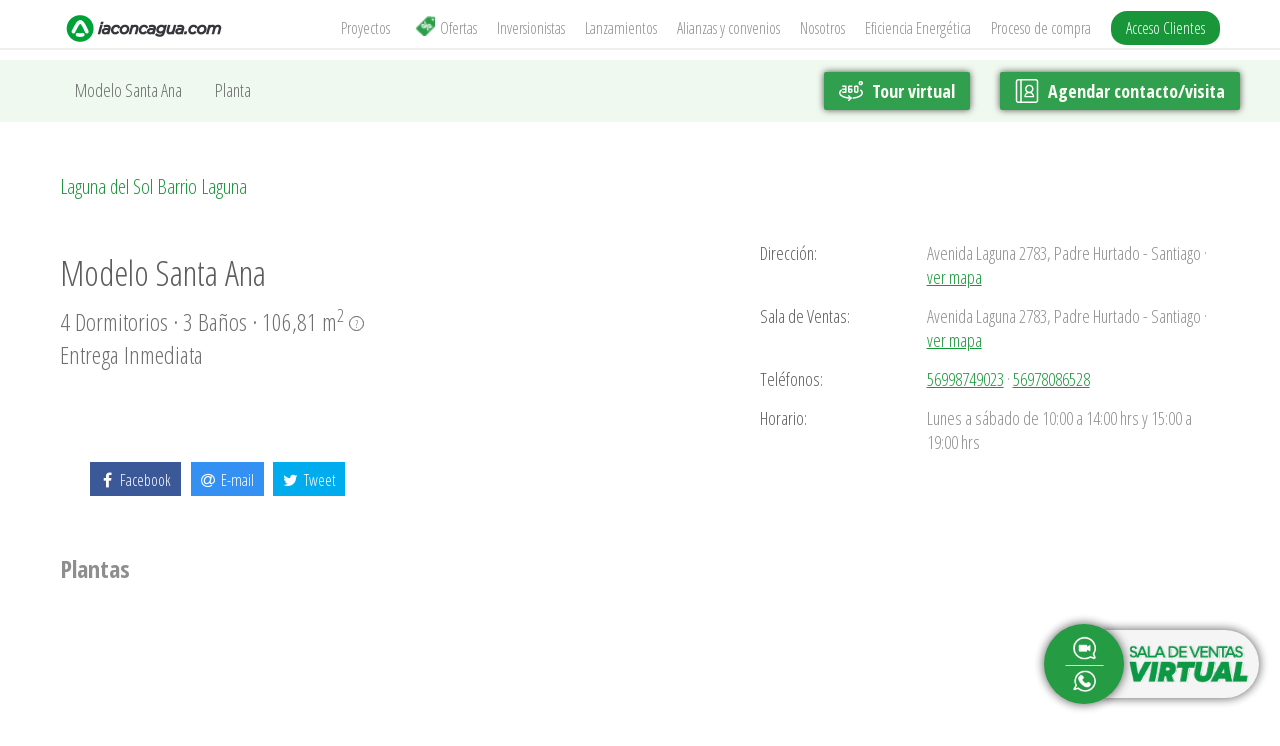

--- FILE ---
content_type: text/html; charset=utf-8
request_url: https://www.iaconcagua.com/proyectos_oferta/laguna-del-sol-barrio-laguna/Santa%20Ana/5340/En%20Verde?LandingOrigen=Landing_ofertas?
body_size: 12828
content:
<!DOCTYPE html>
<html lang="es">
<head prefix="og: http://ogp.me/ns#">


<!-- Geolocalización de usuarios-->
<script>
    var x = document.getElementById("demo");
    function getLocation() {
      if (navigator.geolocation) {
        navigator.geolocation.watchPosition(showPosition);
      } else {
        x.innerHTML = "Geolocation is not supported by this browser.";
      }
    }
    function showPosition(position) {
      x.innerHTML = "Latitude: " + position.coords.latitude + 
      "<br>Longitude: " + position.coords.longitude; 
    }
</script>

<!-- Fin geolocalización de usuarios -->

<!-- Google Tag Manager -->

<script>
    (function (w, d, s, l, i) {
        w[l] = w[l] || []; w[l].push({
            'gtm.start':
    new Date().getTime(),event:'gtm.js'});var f=d.getElementsByTagName(s)[0],
    j=d.createElement(s),dl=l!='dataLayer'?'&l='+l:'';j.async=true;j.src=
    'https://www.googletagmanager.com/gtm.js?id='+i+dl;f.parentNode.insertBefore(j,f);
        })(window, document, 'script', 'dataLayer', 'GTM-T779VPC');
</script>



<!-- End Google Tag Manager -->


	<!--03-->
    <meta charset="utf-8" />
	
    <meta http-equiv="X-UA-Compatible" content="IE=edge" />
	
    <meta http-equiv="X-UA-Compatible" content="IE=9" />
    <meta http-equiv="X-UA-Compatible" content="IE=8" />
    <meta http-equiv="X-UA-Compatible" content="IE=7" />
    <meta name="IE_RM_OFF" content="true">
	
    <meta name="viewport" content="width=device-width, initial-scale=1.0, maximum-scale=1.0" />
    <meta name="keywords" content="Aconcagua, Constructora Aconcagua, Geosal, Iaconcagua, Constructora, Constructoras, Aconcagua Inmobiliaria, www.iaconcagua.com, Venta casas, Departamentos, Chile" />
    <meta name="author" content="Inmobiliaria Aconcagua" />
    <meta name="title" content="Modelo Santa Ana del proyecto Laguna del Sol Barrio Laguna - Inmobiliaria Aconcagua" />
    <meta name="description" content="El modelo  Santa Ana de  106,81 m2 cuenta con 4 dormitorios y3 ba&#241;os.Es parte del proyecto  Laguna del Sol Barrio Laguna ubicado en  Avenida Laguna 2783, Padre Hurtado - Santiago, Regi&#243;n Metropolitana." />

    <meta property="og:title" content="Modelo Santa Ana del proyecto Laguna del Sol Barrio Laguna - Inmobiliaria Aconcagua" />
    <meta property="og:description" content="El modelo  Santa Ana de  106,81 m2 cuenta con 4 dormitorios y3 ba&#241;os.Es parte del proyecto  Laguna del Sol Barrio Laguna ubicado en  Avenida Laguna 2783, Padre Hurtado - Santiago, Regi&#243;n Metropolitana." />
    <meta property="og:type" content="website" />
    <meta property="og:url" content="https://www.iaconcagua.com/proyectos_oferta/laguna-del-sol-barrio-laguna/Santa Ana/5340/En Verde?LandingOrigen=Landing_ofertas?" />
    <meta property="og:image" content="https://www.iaconcagua.com/Content/icon/logo-meta.png" />
    <meta property="og:site_name" content="Modelo Santa Ana del proyecto Laguna del Sol Barrio Laguna - Inmobiliaria Aconcagua" />
    <meta property="og:locale" content="es_ES" />

    <meta name="twitter:card" content="summary_large_image">
    <meta name="twitter:site" content="@iaconcagua">
    <meta name="twitter:creator" content="@iaconcagua">
    <meta name="twitter:title" content="Modelo Santa Ana del proyecto Laguna del Sol Barrio Laguna - Inmobiliaria Aconcagua">
    <meta name="twitter:description" content="El modelo  Santa Ana de  106,81 m2 cuenta con 4 dormitorios y3 ba&#241;os.Es parte del proyecto  Laguna del Sol Barrio Laguna ubicado en  Avenida Laguna 2783, Padre Hurtado - Santiago, Regi&#243;n Metropolitana.">
    <meta name="twitter:image" content="https://www.iaconcagua.com/Content/icon/logo-meta.png">

    <meta http-equiv="Cache-Control" content="no-cache, no-store, must-revalidate" />
    <meta http-equiv="Cache-control" content="max-age=0" />
    <meta http-equiv="Cache-control" content="no-cache" />
    <meta http-equiv="Expires" content="0" />
    <meta http-equiv="Pragma" content="no-cache" />
	<meta http-equiv="Permissions-Policy" content="xr-spatial-tracking=(self)">
	<meta http-equiv="Permissions-Policy" content="accelerometer=(self)">
    <meta name="google-site-verification" content="_-q4a2leLhQ44A8IiP8PB0mvchVuXQx9R6DloFO9SB0" />  
    <meta name="facebook-domain-verification" content="lj447nj38gggno6qh91s8v0c8pf9kh" />
    	
	<style>
	
.menu{
	padding: 0
}

        ul.menu {
            list-style-type: none;
            margin: 0;
            padding: 0;
			font-weight: 300;

        }

        ul.menu li {
            display: inline-block;
            position: relative;
			color: #8E8E8E;
			font-size: 16px;
			line-height: 24px;
			padding: 0;
			
        }

        ul.menu li a {
            text-decoration: none;
            padding: 0;
            background-color: #fff;
            color: #8E8E8E;
            display: block;
			
        }

        ul.menu li:hover ul.submenu {
            display: block;
			
        }

        ul.submenu {
            display: none;
            position: absolute;
			padding:0;
			margin:0;
            background-color: #fff;
			z-index:999;
        }
		
		ul.submenu:hover {display:block;}

        ul.submenu li {
            display: block;
        }
		
		.grid{overflow: inherit!important;}
		
		#main-menu {overflow: visible!important;}

        ul.submenu li a {
            padding:5px 10px;
			margin:0 0 0 -30px;
		    color: #8E8E8E;
            display: block;
        }
		
	</style>

    <title>Modelo Santa Ana del proyecto Laguna del Sol Barrio Laguna - Inmobiliaria Aconcagua</title>
    <!--[if lt IE 9]>
        <script src="/Scripts/html5shiv.js"></script>
     <![endif]-->
    

            <link href="/Content/css/modelo-single.css" rel="stylesheet" />
			<link href="/Content/css/proyecto-single.css" rel="stylesheet" />
        <!--JS SOCIALS-->
        <link type="text/css" rel="stylesheet" href="/Content/css/jssocials.css" />
        <link type="text/css" rel="stylesheet" href="/Content/css/jssocials-theme-flat.css" />
        <link href="https://maxcdn.bootstrapcdn.com/font-awesome/4.7.0/css/font-awesome.min.css" rel="stylesheet">
        <script type="text/javascript" src="/Content/js/jquery-3.2.1.js"></script>
        <script type="text/javascript" src="/Content/js/jssocials.js"></script>


    <link rel="shortcut icon" href="/favicon.ico" />
    <link rel="image_src" href="https://www.iaconcagua.com/Content/icon/logo-meta.png" />
    <link rel="search" type="application/opensearchdescription+xml" title="Sabemos que sueñas con un hogar... déjanos ayudarte a encontrarlo" href="https://www.iaconcagua.com/os.xml" />
    <meta name="apple-mobile-web-app-title" content="Inmobiliaria Aconcagua" />
    <link rel="apple-touch-icon-precomposed" media="screen and (resolution: 326dpi)" href="/Content/icon/apple-touch-icon-114x114-precomposed.png" />
    <link rel="apple-touch-icon-precomposed" media="screen and (resolution: 163dpi)" href="/Content/icon/apple-touch-icon-57x57-precomposed.png" />
    <link rel="apple-touch-icon-precomposed" media="screen and (resolution: 132dpi)" href="/Content/icon/apple-touch-icon-72x72-precomposed.png" />
	
    <script>
        //<!-- Hotjar Tracking Code for iaconcagua.com -->
        (function(h,o,t,j,a,r){
            h.hj=h.hj||function(){(h.hj.q=h.hj.q||[]).push(arguments)};
            h._hjSettings={hjid:574209,hjsv:5};
            a=o.getElementsByTagName('head')[0];
            r=o.createElement('script');r.async=1;
            r.src=t+h._hjSettings.hjid+j+h._hjSettings.hjsv;
            a.appendChild(r);
        })(window,document,'//static.hotjar.com/c/hotjar-','.js?sv=');
        //<!-- Hotjar Tracking Code for iaconcagua.com -->
    </script>

	



    <!-- Start of HubSpot Embed Code -->
    <script type="text/javascript" id="hs-script-loader" async defer src="//js.hs-scripts.com/6180927.js"></script>
    <!-- End of HubSpot Embed Code -->

    <script type="application/javascript">
      (function(b,o,n,g,s,r,c){if(b[s])return;b[s]={};b[s].scriptToken="Xy0xMTU5NzE5ODYy";b[s].callsQueue=[];b[s].api=function(){b[s].callsQueue.push(arguments);};r=o.createElement(n);c=o.getElementsByTagName(n)[0];r.async=1;r.src=g;r.id=s+n;c.parentNode.insertBefore(r,c);})(window,document,"script","//cdn.oribi.io/Xy0xMTU5NzE5ODYy/oribi.js","ORIBI");
    </script>




</head>

<body class="proyectos webkit safari">



    <!-- Google Tag Manager (noscript) -->

    <noscript>
        <iframe id="ifr" src="https://www.googletagmanager.com/ns.html?id=GTM-T779VPC"
                height="0" width="0" style="display:none;visibility:hidden"></iframe>
    </noscript>

    <!-- End Google Tag Manager (noscript) -->
    <!-- Tag remarketing inversionistas -->
    <!-- Google Code for Cotizaci&oacute;n Inversionistas Conversion Page -->
    <script type="text/javascript">
        /* <![CDATA[ */

        var google_conversion_id = 806434400;
        var google_conversion_label = "COAICJe7l4EBEODsxIAD";
        var google_remarketing_only = false;

        /* ]]> */
    </script>

    <script type="text/javascript"
            src="//www.googleadservices.com/pagead/conversion.js">
    </script>

    <noscript>
        <div style="display:inline;">
            <img height="1" width="1" style="border-style:none;" alt=""
                 src="//www.googleadservices.com/pagead/conversion/806434400/?label=COAICJe7l4EBEODsxIAD&amp;guid=ON&amp;script=0" />
        </div>
    </noscript>

    <!-- Fin Tag remarketing inversionistas -->

    <div id="nav-warning">
        <div class="grid">
            <div class="row">
                <div class="c12">
                    <h4>
                        Actualiza tu navegador para que veas el sitio web de la manera correcta.
                        <a href="" class="cerrar"></a>
                    </h4>
                </div>
            </div>
        </div>
    </div>
    <div id="header" class="">
        <div class="grid">

            <div class="row" id="main-menu">
                <div class="c12">
                    <a href="/" id="logo" onclick="ga('send', 'event', 'home_button', 'search', 'home_search');"></a>
                    <!-- <a href="" id="buscador-menu"></a>-->






<ul id="desktop-menu" class="menu">
                        <li>
                            <a href="/proyectos?lugar=&dormitorios=&banos=&entregapreventa=&entregablanco=&entregaverde=&entregainmediata=&ufdesde=&ufhasta=&metrosDesde=&metrosHasta" onclick="ga('send', 'event', 'menú', 'ver_proyectos', 'home_menu');">Proyectos</a>
                        </li>
						
						 <li>
                            <a href="/oportunidades/modelos_en_oferta" onclick="ga('send', 'event', 'menú', 'modelos_en_oferta', 'home_menu');"><img src="/Content/img/tag_ofertas_icon.png" style="width:20px; height:20px; float:left; margin:0 5px;">Ofertas</a>
                        </li>
					

                        <li>
                            <a href="/oportunidades/inversionistas" onclick="ga('send', 'event', 'menú', 'ver_inversionistas', 'home_menu');">Inversionistas</a>
                        </li>

                        <li>
                            <a href="/oportunidades/lanzamientos" onclick="ga('send', 'event', 'menú', 'ver_lanzamientos', 'home_menu');">Lanzamientos</a>
                        </li>

                        <li>
                            <a href="/oportunidades/Alianzas_Y_Convenios" onclick="ga('send', 'event', 'menú', 'ver_oportunidades', 'home_menu');">Alianzas y convenios</a>
                        </li>
						
						
						 <li>
                            <a href="#" onclick="ga('send', 'event', 'menú', 'nosotros', 'home_menu');">Nosotros</a>
							
								<ul class="submenu">
									<li><a href="/articulos?categoria=all#categorias-blog" onclick="ga('send', 'event', 'menú', 'ver_noticias', 'home_menu');">Noticias</a></li>
									<li><a href="/conocenos" onclick="ga('send', 'event', 'menú', 'ver_conocenos', 'home_menu');">Conócenos</a></li>
									<li><a href="/contacto" onclick="ga('send', 'event', 'menú', 'contacto', 'home_menu');">Contacto</a></li>
								</ul>
						</li>
						
                        <li>
							<a href="/oportunidades/eficiencia-energetica" onclick="ga('send', 'event', 'menú', 'Eficiencia Energética', 'home_menu');">Eficiencia Energética</a>
                        </li>
                        <li>
                            <a href="https://www.iaconcagua.com/proceso-de-compra" onclick="ga('send', 'event', 'menú', 'ver_proceso_compra', 'home_menu');">Proceso de compra</a>
                        </li>

                        <li>
                            <a href="https://accesocliente.iaconcagua.com/" target="_blank" style="color:#fff; background-color:#1a963a; border-radius: 16px; padding:5px 15px; text-decoration:none;">Acceso Clientes</a>
                        </li>

                        <li id="filtros" style="display: none;">
                            <div style="float:right; padding: 0 0 0 10px; cursor:pointer;">
                                <img src="https://iaconcagua.com/Content/img/eye-filtros.png" onclick="myFunction()" id="on">
                                <img src="https://iaconcagua.com/Content/img/eye-filtros2.png" onclick="myFunction()" id="off" style="display:none;">
                            </div>
                        </li>



                    </ul>



                    
                    <a href="" id="hamburger"></a>
                </div>
            </div>

            <div class="row">
                <div class="c12">






<ul class="menu" id="mobile-menu">
                        <li>
                            <a href="/proyectos?lugar=&dormitorios=&banos=&entregapreventa=&entregablanco=&entregaverde=&entregainmediata=&ufdesde=&ufhasta=&metrosDesde=&metrosHasta" onclick="ga('send', 'event', 'menú', 'ver_proyectos', 'home_menu');">Proyectos</a>
                        </li>
						
						 <li>
                            <a href="/oportunidades/modelos_en_oferta" onclick="ga('send', 'event', 'menú', 'modelos_en_oferta', 'home_menu');"><img src="/Content/img/tag_ofertas_icon.png" style="width:20px; height:20px; float:left; margin:0 5px;">Ofertas</a>
                        </li>


                        <li>
                            <a href="/oportunidades/inversionistas" onclick="ga('send', 'event', 'menú', 'ver_inversionistas', 'home_menu');">Inversionistas</a>
                        </li>

                        <li>
                            <a href="/oportunidades/lanzamientos" onclick="ga('send', 'event', 'menú', 'ver_lanzamientos', 'home_menu');">Lanzamientos</a>
                        </li>

                        <li>
                            <a href="/oportunidades/Alianzas_Y_Convenios" onclick="ga('send', 'event', 'menú', 'ver_oportunidades', 'home_menu');">Alianzas y convenios</a>
                        </li>
						
						
						 <li>
                            <a href="#" onclick="ga('send', 'event', 'menú', 'nosotros', 'home_menu');">Nosotros&#9660;</a>
							
								<ul class="submenu">
									<li><a href="/articulos?categoria=all#categorias-blog" onclick="ga('send', 'event', 'menú', 'ver_noticias', 'home_menu');">Noticias</a></li>
									<li><a href="/conocenos" onclick="ga('send', 'event', 'menú', 'ver_conocenos', 'home_menu');">Conócenos</a></li>
    <li>
                            <a href="/contacto" onclick="ga('send', 'event', 'menú', 'contacto', 'home_menu');">Contacto</a>
                        </li>
								</ul>
						</li>
						
                       <li>
							<a href="/oportunidades/eficiencia-energetica" onclick="ga('send', 'event', 'menú', 'Eficiencia Energética', 'home_menu');">Eficiencia Energética</a>
                        </li>


                        <li>
                            <a href="https://www.iaconcagua.com/proceso-de-compra" onclick="ga('send', 'event', 'menú', 'ver_proceso_compra', 'home_menu');">Proceso de compra</a>
                        </li>
                    


                        <li>
                            <a href="https://accesocliente.iaconcagua.com/" target="_blank" style="color:#fff; background-color:#1a963a; border-radius: 16px; padding:5px 15px; text-decoration:none;">Acceso Clientes</a>
                        </li>

                        <li id="filtros" style="display: none;">
                            <div style="float:right; padding: 0 0 0 10px; cursor:pointer;">
                                <img src="https://iaconcagua.com/Content/img/eye-filtros.png" onclick="myFunction()" id="on">
                                <img src="https://iaconcagua.com/Content/img/eye-filtros2.png" onclick="myFunction()" id="off" style="display:none;">
                            </div>
                        </li>



                    </ul>

                    
                </div>
            </div>

            <div id="filtros-busqueda" style="display:none;">
                <div id="modal-filtros">
                    <div class="modal-filtros" style="display: none;">
                        <div class="row modal-row">
                            <div class="c12 filtro" id="filtro-lugar" data-name="lugar">
                                <p>
                                    Lugar
                                </p>
                                <div class="row">
                                    <div class="c12">
                                        <input type="text" placeholder="¿Dónde?" name="lugar" id="txtLugar">
                                        <a href="" class="limpiar-filtro">Limpiar Campos</a>
                                    </div>
                                </div>
                            </div>
                        </div>

                        <div class="row modal-row" style="display:none;">
                            <div class="c12 filtro" id="filtro-gclid" data-name="gclid">
                                <p>
                                    Gclid
                                </p>
                                <div class="row">
                                    <div class="c12">
                                        <input type="text" placeholder="¿gclid?" name="gclid" id="txtGclid">
                                        <a href="" class="limpiar-filtro">Limpiar Campos</a>
                                    </div>
                                </div>
                            </div>
                        </div>

                        <div class="row modal-row" style="display:none;">
                            <div class="c12 filtro" id="filtro-glid" data-name="glid">
                                <p>
                                    Glid
                                </p>
                                <div class="row">
                                    <div class="c12">
                                        <input type="text" placeholder="¿glid?" name="glid" id="txtGlid">
                                        <a href="" class="limpiar-filtro">Limpiar Campos</a>
                                    </div>
                                </div>
                            </div>
                        </div>

                        <div class="row modal-row" style="display:none;">
                            <div class="c12 filtro" id="filtro-utm_source" data-name="utm_source">
                                <p>
                                    utm_source
                                </p>
                                <div class="row">
                                    <div class="c12">
                                        <input type="text" placeholder="¿utm_source?" name="utm_source" id="txtUtm_source">
                                        <a href="" class="limpiar-filtro">Limpiar Campos</a>
                                    </div>
                                </div>
                            </div>
                        </div>
                        <div class="row modal-row" style="display:none;">
                            <div class="c12 filtro" id="filtro-utm_medium" data-name="utm_medium">
                                <p>
                                    utm_medium
                                </p>
                                <div class="row">
                                    <div class="c12">
                                        <input type="text" placeholder="¿utm_medium?" name="utm_medium" id="txtUtm_medium">
                                        <a href="" class="limpiar-filtro">Limpiar Campos</a>
                                    </div>
                                </div>
                            </div>
                        </div>
                        <div class="row modal-row" style="display:none;">
                            <div class="c12 filtro" id="filtro-utm_campaign" data-name="utm_campaign">
                                <p>
                                    utm_campaign
                                </p>
                                <div class="row">
                                    <div class="c12">
                                        <input type="text" placeholder="¿utm_campaign?" name="utm_campaign" id="txtUtm_campaign">
                                        <a href="" class="limpiar-filtro">Limpiar Campos</a>
                                    </div>
                                </div>
                            </div>
                        </div>
                        <div class="row modal-row" style="display:none;">
                            <div class="c12 filtro" id="filtro-utm_term" data-name="utm_term">
                                <p>
                                    utm_term
                                </p>
                                <div class="row">
                                    <div class="c12">
                                        <input type="text" placeholder="¿utm_term?" name="utm_term" id="txtUtm_term">
                                        <a href="" class="limpiar-filtro">Limpiar Campos</a>
                                    </div>
                                </div>
                            </div>
                        </div>
                        <div class="row modal-row" style="display:none;">
                            <div class="c12 filtro" id="filtro-utm_content" data-name="utm_content">
                                <p>
                                    utm_content
                                </p>
                                <div class="row">
                                    <div class="c12">
                                        <input type="text" placeholder="¿utm_content?" name="utm_content" id="txtUtm_content">
                                        <a href="" class="limpiar-filtro">Limpiar Campos</a>
                                    </div>
                                </div>
                            </div>
                        </div>
                        <div class="row modal-row">
                            <div class="c12 filtro" id="filtro-tipo" data-name="tipo">
                                <p>
                                    Tipo
                                </p>
                                <div class="opciones">
                                    <input type="radio" name="tipo" id="tipo1" value="casa">
                                    <label for="tipo1" class="o2 opcion">Casa</label>
                                    <input type="radio" name="tipo" id="tipo2" value="departamento">
                                    <label for="tipo2" class="o2 opcion">Departamento</label>
                                    <div class="reset"></div>
                                </div>
                                <a href="" class="limpiar-filtro">Limpiar Campos</a>
                            </div>
                        </div>
                        <div class="row  modal-row">
                            <div class="c6 filtro" id="filtro-dormitorios" data-name="dormitorios">
                                <p>
                                    Dormitorios
                                </p>
                                <div class="opciones">
                                    <input type="radio" name="dormitorios" id="dormitorios1" value="1">
                                    <label for="dormitorios1" class="o5 opcion">1</label>
                                    <input type="radio" name="dormitorios" id="dormitorios2" value="2">
                                    <label for="dormitorios2" class="o5 opcion">2</label>
                                    <input type="radio" name="dormitorios" id="dormitorios3" value="3">
                                    <label for="dormitorios3" class="o5 opcion">3</label>
                                    <input type="radio" name="dormitorios" id="dormitorios4" value="4">
                                    <label for="dormitorios4" class="o5 opcion">4</label>
                                    <input type="radio" name="dormitorios" id="dormitorios5" value="5">
                                    <label for="dormitorios5" class="o5 opcion">5+</label>
                                    <div class="reset"></div>
                                </div>
                                <a href="" class="limpiar-filtro">Limpiar Campos</a>
                            </div>
                            <div class="c12 filtro" id="filtro-metros" data-name="metros">
                                <p>
                                    Metros
                                </p>
                                <div class="row">
                                    <div class="c6">
                                        <input type="text" placeholder="Desde" name="metrosdesde">
                                    </div>
                                    <div class="c6">
                                        <input type="text" placeholder="Hasta" name="metroshasta">
                                    </div>
                                </div>
                                <a href="" class="limpiar-filtro">Limpiar Campos</a>
                            </div>
                        </div>
                        <div class="row modal-row">
                            <div class="c12 filtro" id="filtro-uf" data-name="uf">
                                <p>
                                    UF
                                </p>
                                <div class="row">
                                    <div class="c6">
                                        <input type="text" placeholder="Desde" name="ufdesde">
                                    </div>
                                    <div class="c6">
                                        <input type="text" placeholder="Hasta" name="ufhasta">
                                    </div>
                                </div>
                                <a href="" class="limpiar-filtro">Limpiar Campos</a>
                            </div>
                            <div class="c12 filtro" id="filtro-dividendo" data-name="dividendo">
                                <p>
                                    Dividendo o cuota (UF)
                                </p>
                                <div class="row">
                                    <div class="c6">
                                        <input type="text" placeholder="Desde" name="dividendodesde">
                                    </div>
                                    <div class="c6">
                                        <input type="text" placeholder="Hasta" name="dividendohasta">
                                    </div>
                                </div>
                                <a href="" class="limpiar-filtro">Limpiar Campos</a>
                            </div>
                        </div>
                        <div class="row modal-row">
                            <div class="c6 filtro" id="filtro-entrega" data-name="entrega">
                                <p>
                                    Entrega
                                </p>

                                <div class="checkbox-filtro">
                                    <input type="checkbox" name="entregainmediata" id="entrega3" value="inmediata" data-value="inmediata">
                                    <label for="entrega3">
                                        <span class="fakecheck"></span>
                                        <span class="fakelabel">Entrega inmediata</span>
                                    </label>
                                </div>
                                <div class="checkbox-filtro">
                                    <input type="checkbox" name="entregaverde" id="entrega2" value="verde" data-value="en verde">
                                    <label for="entrega2">
                                        <span class="fakecheck"></span>
                                        <span class="fakelabel">En verde</span>
                                    </label>
                                </div>

                                <div class="checkbox-filtro">
                                    <input type="checkbox" name="entregablanco" id="entrega1" value="blanco" data-value="en blanco">
                                    <label for="entrega1">
                                        <span class="fakecheck"></span>
                                        <span class="fakelabel">En blanco</span>
                                    </label>
                                </div>

                                <div class="checkbox-filtro">
                                    <input type="checkbox" name="entregapreventa" id="entrega4" value="preventa" data-value="preventa">
                                    <label for="entrega4">
                                        <span class="fakecheck"></span>
                                        <span class="fakelabel">Preventa</span>
                                    </label>
                                </div>

                                <a href="" class="limpiar-filtro">Limpiar Campos</a>
                            </div>
                            <div class="c6 filtro" id="filtro-baños" data-name="baños">
                                <p>
                                    Baños
                                </p>
                                <div class="opciones">
                                    <input type="radio" name="bath" id="bath1" value="1">
                                    <label for="bath1" class="o5 opcion">1</label>
                                    <input type="radio" name="bath" id="bath2" value="2">
                                    <label for="bath2" class="o5 opcion">2</label>
                                    <input type="radio" name="bath" id="bath3" value="3">
                                    <label for="bath3" class="o5 opcion">3</label>
                                    <input type="radio" name="bath" id="bath4" value="4">
                                    <label for="bath4" class="o5 opcion">4</label>
                                    <input type="radio" name="bath" id="bath5" value="5">
                                    <label for="bath5" class="o5 opcion">5+</label>
                                    <div class="reset"></div>
                                </div>
                                <a href="" class="limpiar-filtro">Limpiar Campos</a>
                            </div>
                            <div class="row modal-row">
                                <div class="c12 filtro" id="filtro-libre" data-name="libre">
                                    <p>
                                        Texto Libre
                                    </p>
                                    <div class="row">
                                        <div class="c12">
                                            <input type="text" placeholder="Texto libre" name="libre">
                                        </div>
                                    </div>
                                    <a href="" class="limpiar-filtro">Limpiar Campos</a>
                                </div>
                            </div>
                        </div>
                    </div>
                </div>
                <div class="grid barra-filtros">
                    <div class="row">
                        <div class="c12">
                            <ul>
                                <li>
                                    <button class="checked" data-name="lugar" data-label="Lugar" data-preppend="En: ">En:  concepcion </button>
                                </li>
                                <li>
                                    <button class="" data-name="tipo" data-label="Tipo" data-preppend="Tipo:">Tipo</button>
                                </li>
                                <li>
                                    <button data-name="dormitorios" data-label="Dormitorios" data-append="+ dorms.">Dormitorios</button>
                                </li>

                                <li>
                                    <button class="" data-name="entrega" data-label="Entrega" data-preppend="Entrega:">Entrega</button>
                                </li>
                                <li>
                                    <button data-name="uf" data-label="UF" data-preppend="UF">UF</button>
                                </li>
                                <li style="display:none">
                                    <button data-name="metros" data-label="Metros²" data-append="m²">Metros²</button>
                                </li>
                                <li data-show="never">
                                    <button data-name="dividendo" data-label="Dividendo" data-preppend="UF" data-append="/mes">Dividendo</button>
                                </li>
                                <li style="display:none" data-show="never">
                                    <button data-name="libre" data-label="Texto Libre" data-preppend="Contiene:">Texto Libre</button>
                                </li>
                                <li>
                                    <button data-name="mas-filtros">Más Filtros</button>
                                </li>
                            </ul>
                        </div>
                    </div>
                </div>
            </div>
        </div>
    </div>

    <div class="wrapper">
        




<!--JS SOCIALS-->


<div id="stage-wrapper">

    <div id="stage-ficha" class="stage">

    </div>
    <div id="menu-ficha">
        <div id="menu-ficha-wrapper">
            <div class="grid">
                <div class="row">
                    <div class="c12">
                        <ul>
                            <li>
                                <a href="#ficha" onclick="ga('send', 'event', 'anclas_submenu', 'ver_ficha', 'modelo');">Modelo Santa Ana</a>
                            </li>
                            <li>
                                <a href="#plantas" onclick="ga('send', 'event', 'anclas_submenu', 'ver_modelos', 'proyecto');">Planta</a>
                            </li>

                            
                        </ul>
                        <h2>
                            <a href="#ficha" onclick="ga('send', 'event', 'anclas_submenu', 'ver_ficha', 'modelo');">
                                Modelo Santa Ana
                            </a>
                        </h2>
                        <style>
                            #tour360 {
                                float: right;
                                background-color: #1a963a;
                                border-radius: 2px;
                                color: #FCFFF4;
                                font-size: 18px;
                                line-height: 24px;
                                padding: 7px 15px;
                                text-decoration: none;
                                transition: .5s;
                                position: absolute;
                                right: 270px;
                                top: 50%;
                                transform: translate(0px, -50%);
                                box-shadow: 0px 0px 7px 0px rgba(0,0,0,0.75);
                                font-weight: bold;
                            }
                        </style>
                            <script>
                                function ShowTab() {
                                    $("#ui-id-2").click();
                                }
                            </script>
                            <a href="#disponibilidad" class="ultimo" id="tour360" style="" onclick="ga('send', 'event', 'tour360', 'tour360_ancla_submenu', 'Laguna del Sol Barrio Laguna'); ShowTab();">
                                <img src="/Content/img/360icon.svg" style="width: 33px; float: left; padding: 0 9px 0 0;"> Tour virtual
                            </a>
                                                        <a href="#" data-toggle="modal" data-target="#mAgendamiento" class="ultimo" id="agendar" onclick="ga('send', 'event', 'agendar_visita', 'agendar_visita_ancla_submenu', 'Laguna del Sol Barrio Laguna');">
                                    <img src="/Content/img/agendar_contacto.svg" style="width: 33px; float: left; padding: 0 9px 0 0;"> Agendar contacto/visita
                                </a>
                        <a href="" id="fixed-hamburger"></a>
                        <div class="reset"></div>
                    </div>
                </div>
            </div>
        </div>
    </div>
</div>


<div id="ficha">
    <div class="grid">
        <div class="row">
            <div class="c7">
                <h2>
                    <a href="/proyectos/laguna-del-sol-barrio-laguna">Laguna del Sol Barrio Laguna</a>
                </h2>
            </div>
        </div>
        <div class="row">
            <div class="c6">
                <h1>
                    Modelo Santa Ana
                </h1>
                <h3>
                            <span>4 Dormitorios &middot; </span>
                                            <span>3 Baños &middot; </span>
                                            <span>106,81 m<sup>2</sup></span>
                        <span class="tool tooltip" title="Superficie construida: mts2 construidos de vivienda + mts2 de terraza">?</span>

                    <br />



                    Entrega Inmediata
                </h3>




            </div>
            <div class="c5 s1">
                <div class="row">
                    <div class="c4">
                        <h4>Dirección:</h4>
                    </div>
                    <div class="c8">
                        <h5>
                            Avenida Laguna 2783, Padre Hurtado - Santiago &middot; <a href="http://maps.google.com/?daddr=-33.56092300,-70.83040200" onclick="ga('send', 'event', 'descripcion_modelo', 'ver_mapa_proyectos', 'modelo');">ver mapa</a>
                        </h5>
                    </div>
                </div>
                <div class="row">
                    <div class="c4">
                        <h4>Sala de Ventas:</h4>
                    </div>
                    <div class="c8">
                        <h5>
                            Avenida Laguna 2783, Padre Hurtado - Santiago &middot; <a href="http://maps.google.com/?daddr=-33.56092300,-70.83040200" onclick="ga('send', 'event', 'descripcion_modelo', 'ver_mapasv', 'modelo');">ver mapa</a>
                        </h5>
                    </div>
                </div>
                <div class="row">
                    <div class="c4">
                                <h4>Teléfonos: </h4>

                    </div>
                    <div class="c8">
                        <h5>
                                    <a class="tel" href="tel:56998749023" onclick="ga('send', 'event', 'descripcion_modelo', 'ver_telefonos', 'modelo');">56998749023</a>
                                        <span class="tel_sep">&middot;</span>
                                    <a class="tel" href="tel:56978086528" onclick="ga('send', 'event', 'descripcion_modelo', 'ver_telefonos', 'modelo');">56978086528</a>

                        </h5>
                    </div>
                </div>
                <div class="row">
                    <div class="c4">
                        <h4>Horario:</h4>
                    </div>
                    <div class="c8">
                        <h5 id="h5Horario">Lunes a s&#225;bado de 10:00 a 14:00 hrs y 15:00 a 19:00 hrs</h5>
                    </div>
                </div>
            </div>
        </div>
    </div>
    <div id="share" style="margin-left:90px;"></div>
</div>




    <div id="plantas">
        <div class="grid">
            <div class="row title">
                <div class="c12">
                    <h2>
                        Plantas
                    </h2>
                </div>
            </div>
            <div class="slider-plantas" id="slider-plantas">
                        <div class="slide" style="">

<picture>
        <source srcset="/Multimedia/modelos/22627.w1600.jpg" media="(min-width: 960px)">
        <source srcset="/Multimedia/modelos/22627.w1000.jpg" media="(min-width: 600px)">
        <source srcset="/Multimedia/modelos/22627.w700.jpg" media="(min-width: 420px)">
    <img src="/Multimedia/modelos/22627.w700.jpg">
</picture>


                        </div>
                        <div class="slide" style="display:none">

<picture>
        <source srcset="/Multimedia/modelos/22628.w1600.jpg" media="(min-width: 960px)">
        <source srcset="/Multimedia/modelos/22628.w1000.jpg" media="(min-width: 600px)">
        <source srcset="/Multimedia/modelos/22628.w700.jpg" media="(min-width: 420px)">
    <img src="/Multimedia/modelos/22628.w700.jpg">
</picture>


                        </div>

            </div>
        </div>
        <div class="legal-fotos">
            <div class="grid">
                <div class="row">
                    <div class="c12">
                        <h3>
                            * Las imágenes de planta son de carácter referencial y orientativo.
                        </h3>
                    </div>
                </div>
            </div>
        </div>
    </div>




<div class="fancybox-pop pop" id="fancy">
    <img src="https://placehold.it/740x493" alt="Imagen Modal">
    <h5>@@@</h5>
    <h3>UF #### &middot; </h3>
    <h6>###m2</h6>
    <h4>
            <u>Dividendo</u>: $###.###.-
    </h4>
        <span class="tool tooltip" title="Tasa fija de simulación referencial de 4,7%. Plazo 30 años y financiamiento de 80% con la UF a $ 39.704.-
                 El cálculo está sujeto a evaluación comercial y a revisión de riesgos para cada caso particular.">?</span>
    <div class="reset"></div>

    



    <a href="javascript:alert('NO IMPLEMENTADO AUN')" class="green button descargar" onclick="ga('send', 'event', 'cotizar', 'cotizar_master_plan', 'modelo');">Cotizar</a>



        <a style="" href="javascript:alert('NO IMPLEMENTADO AUN')" rel="nofollow" class="green button reservar" onclick="ga('send', 'event', 'reservar', 'reservar_master_plan', 'modelo');">Reservar</a>



    <div class="reset"></div>
    <div class="tail"></div>
</div>



        <!-- inicio modal agendamiento -->
        <div id="mAgendamiento" class="modal fade" style="margin-right: 20px;margin-left: 10px;">
            <div class="modal-dialog" style="width: 90%;height: 80%;">
                <div class="modal-content" style="height:100%;border:none;">
                    <div class="modal-header" style="background-color:#1a963a;">
                        <button type="button" data-dismiss="modal" aria-hidden="true" style="float: right; font-size: 21px; font-weight: 700; line-height: 1; color: #000; text-shadow: 0 1px 0 #fff; filter: alpha(opacity=20); opacity: .2;">
                            ×
                        </button>
                    </div>
                    <div class="modal-body" style="height:100%">
                        <iframe src="https://agendamientoweb.iaconcagua.com/ClientCalendars/Index?llave=m95W7efQmtH6wpWwih1N2rkMHg&nombreProyecto=Laguna del Sol Barrio Laguna&landing=" title="Agendamiento" style="width: 100%; height: 100%;border:none"></iframe>
                    </div>
                </div>
            </div>
        </div>



<div id="proyecto-widget">
    <div class="grid">
        <div class="row proyecto">
            <div class="c2 s1">
                <img src="/Multimedia/proyectos/6727.w700.jpg" alt="Logo Proyecto">
            </div>
            <div class="c6">
                <h3>
                    Conoce el proyecto completo
                </h3>
                <h4>
                    Laguna del Sol Barrio Laguna
                </h4>
                <a href="/proyectos/laguna-del-sol-barrio-laguna" class="simple-button" onclick="ga('send', 'event', 'ir_al_proyecto', 'clic', 'modelo');">
                    Ir al proyecto
                </a>
                <div class="reset"></div>
            </div>
        </div>
    </div>
</div>


    <div id="proyectos-relacionados">
        <div class="grid">
            <div class="row title">
                <div class="c10 s1">
                    <h2>Proyectos relacionados</h2>
                </div>
                <div class="c10 s1">
                            <div class="row">

    <div class="c12 proyecto-container">

                <a href="/proyectos/laguna-del-sol-barrio-parque " class="proyectos-post " onclick="ga(&#39;send&#39;, &#39;event&#39;, &#39;ver_proyecto&#39;, &#39;proyectos_relacionados&#39;, &#39;proyecto&#39;);">
                






<img class="proyecto-principal" src="/Multimedia/proyectos/6697.w940.jpg" alt="Imagen Proyecto">
<div class="proyecto-head">
    <div class="row">
        <div class="c10">
            <img src="/Multimedia/proyectos/6726.w700.jpg" alt="Logo Proyecto" class="proyecto-logo">
        </div>
        <div class="c2">
            <span class="green button">Ver proyecto</span>
        </div>
    </div>
</div>
<div class="proyecto-data">
    <h3>
        Laguna del Sol Barrio Parque
    </h3>
    <h4>
        Padre Hurtado

    </h4>
</div>
</a>

</div>

    <div class="c12 proyecto-container">

                <a href="/proyectos/borde-blanco " class="proyectos-post " onclick="ga(&#39;send&#39;, &#39;event&#39;, &#39;ver_proyecto&#39;, &#39;proyectos_relacionados&#39;, &#39;proyecto&#39;);">
                






<img class="proyecto-principal" src="/Multimedia/proyectos/1189.w940.jpg" alt="Imagen Proyecto">
<div class="proyecto-head">
    <div class="row">
        <div class="c10">
            <img src="/Multimedia/proyectos/5353.w700.jpg" alt="Logo Proyecto" class="proyecto-logo">
        </div>
        <div class="c2">
            <span class="green button">Ver proyecto</span>
        </div>
    </div>
</div>
<div class="proyecto-data">
    <h3>
        Condominio Borde Blanco
    </h3>
    <h4>
        Colina

    </h4>
</div>
</a>

</div>
                            </div>

                </div>
            </div>
        </div>
    </div>




<div id="breadcrumbs">
    <div class="grid">
        <div class="row">
            <div class="c12">
                <div class="hr"></div>
                <ul>
                    <li>
                        <a href="/">
                            Inicio
                        </a>
                    </li>

                    <li>
                        <a href="/proyectos">
                            Proyectos
                        </a>
                    </li>
                    <li>
                        <a href="/proyectos/laguna-del-sol-barrio-laguna">
                            Laguna del Sol Barrio Laguna
                        </a>
                    </li>
                    <li>
                        <a href="#">
                            Modelo Santa Ana
                        </a>
                    </li>
                </ul>
            </div>
        </div>
    </div>
</div>



<script>

    //url: window.location.href.replace("localhost:4068","iaconcagua.com").replace("sitio2.",""),
    $("#share").jsSocials({
        url: "www.iaconcagua.com",
        label: 'Compartidos',
        showCount: true,
        showLabel: true,
        shareIn: "popup",



        shares: ["facebook", "email", "twitter"]
    });
    //shares: ["email", "twitter", "facebook", "whatsapp"]
</script>

<script>
    function SendGA() {
        dataLayer.push({
            'idProyecto': '121',
            'nomModelo': 'Santa Ana',
            'nomProyecto': 'Laguna del Sol Barrio Laguna',
            'event': 'preaprobar'
        });
    }
</script>

        <link href="/Content/css/estilo-videollamada-popup.css" rel="stylesheet" />

        <!-- inicio modal agendamiento -->
        <div id="mSalaVirtual" class="modal-popup-videollamada modal fade" style="margin-top: 8px;">
            <div class="modal-dialog">
                <div class="modal-content" style="border:none;">
                    <div class="modal-header">
                        <button type="button" data-dismiss="modal" aria-hidden="true" style="float: right; font-size: 21px; font-weight: 700; line-height: 1; color: #000; text-shadow: 0 1px 0 #fff; filter: alpha(opacity=20); opacity: .2;">
                            ×
                        </button>
                    </div>
                    <div class="modal-body">
                        <iframe src="" id="ifrSalaVentaVirtual" title="Sala virtual" style="width: 100%; height: 100%;border:none"></iframe>
                    </div>
                </div>
            </div>
        </div>




        <!-- nuevo botón flotante-->

        <div class="cont-btn-a1" id="cont-0">
            <div class="acon-btn-a" id="cont-1">
                <img src="/Content/img/sala_virtual/chat-icon.png" class="btn-a-img">
            </div>

            <div class="acon-btn-b" id="cont-2" style="padding:15px 10px 15px 25px;">
                <img src="/Content/img/sala_virtual/svv.png" style="width: 120px;">

            </div>

            <div class="cont-btn-c1" id="cont-3" style="display:none;">

                <a href="#" class="close-contacto" id="cerrarContacto">&#x2715;</a>

                <tr>
                    <td class="p-top-20">
                        <img src="/Content/img/sala_virtual/sala-online.png" width="100%">
                    </td>
                </tr><br>

                <div class="cont-sub-c1">
                    <div class="cont-sub-c2">
                        <a href="javascript:;" onclick="SendLlamadaGA();SetSalaVirtual();ga('send', 'event', 'flotante_sala_venta_virtual', 'sala_venta_virtual', 'flotante_sala_venta_virtual');">
                            <img src="/Content/img/sala_virtual/conectate_022022.png" data-toggle="modal" data-target="#mSalaVirtual" data-backdrop="static">
                        </a>

                    </div>

                    <div class="cont-sub-c3">
                        <a href="javascript:;" onclick="CargaWhatsappLidz(); SendWspGA();">
                            <img src="/Content/img/sala_virtual/ws_boton_022022.png">
                        </a>
                    </div>

                </div>

            </div>
        </div>
    </div>

        <div id="footer">
            <div class="grid">
                <div class="row footer-list">
                    <div class="c12">
                        <div class="hr"></div>
                    </div>
                    <div class="c2">
                        <ul class="categorias">
                            <li>
                                <a href="/nuestrosbarrios">
                                    Nuestros Barrios
                                </a>
                            </li>
                            <li>
                                <a href="/proyectos">
                                    Proyectos
                                </a>
                            </li>
                           
                             <li>
                                 <a href="/proyectos#modelos">
                                     Modelos
                                 </a>
                             </li>
                           
    </ul> 
    </div> 
	
	
	
    <div class="c2">
        <ul class="categorias">
            <li>
                <a href="/financiamiento">
                    Financiamiento
                </a>
            </li>
            <li>
                <a href="/financiamiento#simula-tu-dividendo">
                    Simuladores
                </a>
            </li>
            <li>
                <a href="/financiamiento#credito-directo-al-pie">
                    Crédito directo al pie
                </a>
            </li>
            <li>
                <a href="/te-asesoramos/preguntas-frecuentes">
                    Preguntas frecuentes
                </a>
            </li>

        </ul>
    </div>
    <div class="c2">
        <ul class="categorias">



            <li>
                <a href="/oportunidades/lanzamientos">
                    Lanzamientos
                </a>
            </li>



                <li>
                    <a href="/oportunidades/Alianzas_Y_Convenios">
                        Alianzas y convenios
                    </a>
                </li>




            <li>
                <a href="/oportunidades/inversionistas">
                    Inversionistas
                </a>
            </li>
        </ul>
    </div>



    <div class="c2">

        <ul class="categorias">
            <li>
                <a href="/conocenos">
                    Conócenos
                </a>
            </li>
            <li>
                <a href="https://www.iaconcagua.com/proceso-de-compra">
                    Proceso de compra
                </a>
            </li>
            <li>
                <a href="/contacto">
                    Contacto
                </a>
            </li>

            <li>
                <a href="https://accesocliente.iaconcagua.com/">
                    Acceso Clientes
                </a>
            </li>


            <li>
                <a href="/contacto#servicio-al-cliente">
                    Servicio al cliente
                </a>
            </li>
            <!--<li>
                <a href="http://aconcagua.trabajando.cl/">
                    Trabaja con nosotros
                </a>
            </li>-->
        </ul>

    </div>
    <div class="c2">
        <ul class="categorias">


            <li>
                <span style="color:#5C5C5C; font-size:18px;">Servicio al Cliente</span><br>
                <a href="tel:+56229020600">(56 2) 29020600<br></a>
                <a href="mailto:servicioalcliente@iaconcagua.com"><span style="font-size:16px;">servicioalcliente@iaconcagua.com</span></a>
            </li>


        </ul>
    </div>
    </div>
    <div class="row footer-list">
        <div class="c12">
            <div class="hr"></div>
        </div>
        <div class="c9">
            <div class="row">
                <div class="c12">
                    <p>
                        <a href="/">Inmobiliaria Aconcagua</a>.
                    </p>
                </div>
            </div>
            <div class="row">
                <div class="c4">
                    <ul>
                        <li>
                            <a href="/corporativo/responsabilidad-penal-juridica">
                                Responsabilidad penal y jurídica
                            </a>
                        </li>
                        <li>
                            <a href="/corporativo/politicas-de-privacidad">
                                Políticas de privacidad y seguridad
                            </a>
                        </li>
                    </ul>
                </div>
                <div class="c4">
                    <ul>
                        <li>
                            <a href="/corporativo/terminos-y-condiciones">
                                Términos y condiciones
                            </a>
                        </li>

                        <li>
                            <a href="/bases-legales">
                                Bases legales
                            </a>
                        </li>
                    </ul>
                </div>
                <div class="c4">
                    <ul>
                        <li>
                            <a href="https://www.salfacorp.com/portal-proveedores/">
                                Acceso proveedores
                            </a>
                        </li>
                        <li>
                            <a href="/mapa-del-sitio">
                                Mapa del sitio
                            </a>
                        </li>


                    </ul>
                </div>
            </div>
        </div>

        <div class="c2">
            <a href="#" id="logo-webpay"></a>

        </div>

        <div class="c1">
            <a href="/" id="logo-footer">Inmobiliaria Aconcagua</a>
            <div class="reset"></div>
        </div>

    </div>

    </div>
    </div>

    <style>
        .label-container-float {
            position: fixed;
            bottom: 48px;
            right: 105px;
            display: table;
            visibility: hidden;
        }

        .label-text-float {
            color: #FFF;
            background: rgba(51,51,51,0.5);
            display: table-cell;
            vertical-align: middle;
            padding: 10px;
            border-radius: 3px;
        }

        .label-arrow-float {
            display: table-cell;
            vertical-align: middle;
            color: #333;
            opacity: 0.5;
        }

        .float {
            position: fixed;
            width: 60px;
            height: 60px;
            bottom: 40px;
            right: 40px;
            background-color: #1a963a;
            color: #FFF;
            border-radius: 50px;
            text-align: center;
            box-shadow: 2px 2px 3px #999;
        }

        .my-float {
            font-size: 24px;
            margin-top: 18px;
        }

        a.float + div.label-container-float {
            visibility: hidden;
            opacity: 0;
            transition: visibility 0s, opacity 0.5s ease;
        }

        a.float:hover + div.label-container-float {
            visibility: visible;
            opacity: 1;
        }
    </style>

    <div class="label-container-float">
        <div class="label-text-float">Sala virtual</div>
        <i class="fa fa-play label-arrow-float"></i>
    </div>

    <script src="/Content/js/lib.js"></script>
    <script src="/Content/js/shared.js"></script>
    <script src="/Content/js/jquery.placeholder.js"></script>

    <script>
        function myFunction() {
            var x = document.getElementById("filtros-busqueda");
            if (x.style.display === "none") {
                x.style.display = "block";
                document.getElementById("on").style.display = "none";
                document.getElementById("off").style.display = "block";
            } else {
                x.style.display = "none";
                document.getElementById("on").style.display = "block";
                document.getElementById("off").style.display = "none";
            }
        }

        function SendWspGA() {
            window.dataLayer = window.dataLayer || [];
            window.dataLayer.push({
                'event': 'sdvv_clic_whatsapp'
            });
        }

        function SendLlamadaGA() {
            window.dataLayer = window.dataLayer || [];
            window.dataLayer.push({
                'event': 'sdvv_clic_videollamada'
            });
        }

        function CargaWhatsappLidz() {
            // Obtener fecha y hora actual
            var now = new Date();
            var day = now.getDay(); // 0 = Domingo, 1 = Lunes, ..., 6 = Sábado
            var hour = now.getHours();
            var minutes = now.getMinutes();

            // Definir horario laboral: lunes a sábado de 10:00 a 19:00
            var isWorkday = (day >= 1 && day <= 6);
            var isWithinHours = (hour > 10 || (hour === 10 && minutes >= 0)) &&
                (hour < 19);

            var url;
            if (isWorkday && isWithinHours) {
                url = "https://wa.me/56992930865?text=Hola%2C%20quisiera%20recibir%20informaci%C3%B3n%20sobre%20los%20proyectos%20disponibles%20de%20Inmobiliaria%20Aconcagua.%20%C2%BFMe%20pueden%20ayudar%3F"; // Ruta dentro del horario
            } else {
                url = "https://wa.me/56949028421?text=Hola%2C%20quisiera%20recibir%20informaci%C3%B3n%20sobre%20los%20proyectos%20disponibles%20de%20Inmobiliaria%20Aconcagua.%20%C2%BFMe%20pueden%20ayudar%3F"; // Ruta fuera del horario
            }
            // Abrir en nueva pestaña
            window.open(url, '_blank');
        }

    </script>


    <script>
        (function ($, w, d) {
            $(d).ready(function () {

                w.thisApp.init('/proyectos', '/buscador/resultados');
            })
        })(jQuery, window, document);
    </script>

    


    <script src="/Content/js/jquery-ui.js"></script>
    <script src="/Content/js/jquery.fancybox.js"></script>
    <script src="/Content/js/select2.js"></script>
    <script src="/Content/js/modelo-single.js"></script>
    <script src="/Content/js/jquery.smooth-scroll.js"></script>

    <script>

        (function ($, w, d) {
            $(d).ready(function () {
                var baseUrl = '/';
                var modelo = {
                    urlMiniatura: '/Multimedia/modelos/22626.w740.jpg',
                    nombre: 'Santa Ana',
                    id: 3042,
                    IdModelo: 5340,
                    unidades: {
                                                                            }
                                                                        };
                                                                        var p =w.thisPage();
                                                                        p.init(modelo);


        
                                                                        setInterval(function () {
                                                                            $('.slick-next').trigger('click');
                                                                        }, 8000);
        

                                                                        $("#show_more_units").click(function(){
                                                                            $("#tabs4 table tr").show('slideDown');
                                                                            $("#show_more_units").hide('fade');
                                                                        })
                                                                    });
                                                                })(jQuery, window);

		function sendMail(){
              window.location.href='/Custom/tdc/SendMailTDC.aspx?nombre=' + $("#nombreC").val() + "&telefono=" + $("#telefonoC").val() + "&correo=" + $("#correoC").val();
        }

    </script>





    <script>
    var tmpOpenChat=false;
        $(function () {
            var horario = $("#h5Horario").html();
            if (horario === "Por la seguridad de todos, esta sala de ventas se encuentra temporalmente cerrada.") {
                $("#optSalaVenta").hide();
            }
            if (horario === "Para agendar visita a Sala de Ventas, por favor coordinar con Ejecutivo") {
                $("#optSalaVenta").hide();
            }
            if (typeof horario !== "undefined") {
			   try{
                ValidaHorarioDisponible('04022026');
				}catch(e){
			     }
            }

        });

		function SCI_OcultarBotton(){

			//var tmpOpen = false;

		    try{

			 var tmpElements = document.querySelector("#uniq-sms-root");
			 var tmpLength= tmpElements.children.length;
			var tmpIframe = tmpElements.children[0];
			if(tmpLength==1){
			    var tmpIframeHtml=tmpIframe.contentDocument.body.innerHTML;
				if(tmpIframeHtml.indexOf("Ingresa tu información a continuación")==-1){
				tmpOpenChat= false;
				}
                if(tmpOpenChat==false){
				tmpIframe.style.display="none";
				}
				else{
				tmpIframe.style.display="";
				}
			}
			else if(tmpLength==2){

			 if(tmpIframe.style.display=="none"){
			 tmpElements.children[1].style.display="none";
			 }
			 else{
			 tmpElements.children[1].style.display="";
			 }
			}

			}catch(e){
			     console.log(e);
			  }


		}
    </script>

    <!-- Google analytics -->

    <script>
            (function (i, s, o, g, r, a, m) {
                i['GoogleAnalyticsObject'] = r; i[r] = i[r] || function () {
                    (i[r].q = i[r].q || []).push(arguments)
                }, i[r].l = 1 * new Date(); a = s.createElement(o),
                m = s.getElementsByTagName(o)[0]; a.async = 1; a.src = g; m.parentNode.insertBefore(a, m)
            })(window, document, 'script', '//www.google-analytics.com/analytics.js', 'ga');

            ga('create', 'UA-11192119-1', 'iaconcagua.com');
            ga('send', 'pageview');
    </script>

    <script type="text/javascript">
        /* <![CDATA[ */
        var google_conversion_id = 971299667;
        var google_custom_params = window.google_tag_params;
        var google_remarketing_only = true;
        /* ]]> */
    </script>

    <!-- Google remarketing / Conversion -->
    <script type="text/javascript" src="//www.googleadservices.com/pagead/conversion.js"></script>
    <noscript>
        <div style="display: inline;">
            <img height="1" width="1" style="border-style: none;" alt="" src="//googleads.g.doubleclick.net/pagead/viewthroughconversion/971299667/?value=0&amp;guid=ON&amp;script=0" />
        </div>
    </noscript>

    <!--Accuen pixels-->
    <!--Conversion-->
    <script async src='//pixel.mathtag.com/event/js?mt_id=800820&mt_adid=145755&v1=&v2=&v3=&s1=&s2=&s3='></script>
    <!--Remarketing -->
    <script async src='//pixel.mathtag.com/event/js?mt_id=800819&mt_adid=145755&v1=&v2=&v3=&s1=&s2=&s3='></script>


    <script src="/Content/js/lib.js"></script>
    <script src="/Content/js/shared.js"></script>
    <script src="/Content/js/jquery.placeholder.js"></script>



    <script src="/Content/js/Modal/bootstrap.min.js"></script>
    <link href="/Content/css/Modal/modal.bootstrap.min.css" rel="stylesheet" />


    <script>
        function SetSalaVirtual() {
            $("#ifrSalaVentaVirtual").attr("src", "https://salavirtual.iaconcagua.com/SalaVirtual/OnlineAgents?url_filial=Aconcagua");
        }
        function ReloadPage(urlMeet) {
            window.location.href = urlMeet;
        }

    </script>

    <script src="https://code.jquery.com/jquery-latest.min.js"></script>
    <script src='https://cdnjs.cloudflare.com/ajax/libs/jquery-validate/1.19.1/jquery.validate.min.js'></script>
    <script src='/Content/js/jquery-validate-rut.js'></script>


    <script>
        $("#cerrarContacto").click(function () {
            $("#cont-3").hide();
            $("#cont-1, #cont-2").show();
            if (screen.width < 600) {
                window.location.reload();
            }

        });
        $("#cont-1, #cont-2").hover(function () {
            $("#cont-3").show();
            $("#cont-1, #cont-2").hide();
        });

        $('#cont-3').mouseenter(function () {
            $("#cont-3").show();
            $("#cont-1, #cont-2").hide();
        }).mouseleave(function () {
            $("#cont-3").hide();
            $("#cont-1, #cont-2").show();
        })

    </script>

<script type="text/javascript"> var _gaq = _gaq || []; _gaq.push(['_setAccount', 'MY GOOGLE CODE']); _gaq.push(['_trackPageview']); ( function() { var ga = document.createElement('script'); ga.type = 'text/javascript'; ga.async = true; ga.src = ('https:' == document.location.protocol ? 'https://ssl' : 'http://www') + '.google-analytics.com/ga.js'; var s = document.getElementsByTagName('script')[0]; s.parentNode.insertBefore(ga, s); } )(); </script> </body>

</html>

--- FILE ---
content_type: text/html; charset=utf-8
request_url: https://agendamientoweb.iaconcagua.com/ClientCalendars/Index?llave=m95W7efQmtH6wpWwih1N2rkMHg&nombreProyecto=Laguna%20del%20Sol%20Barrio%20Laguna&landing=
body_size: 7116
content:
<!DOCTYPE html>
<html lang="es" style="" class=" js flexbox flexboxlegacy canvas canvastext webgl no-touch geolocation postmessage websqldatabase indexeddb hashchange history draganddrop websockets rgba hsla multiplebgs backgroundsize borderimage borderradius boxshadow textshadow opacity cssanimations csscolumns cssgradients cssreflections csstransforms csstransforms3d csstransitions fontface generatedcontent video audio localstorage sessionstorage webworkers no-applicationcache svg inlinesvg smil svgclippaths">
<head>
    <meta http-equiv="Content-Type" content="text/html; charset=UTF-8">

    <meta name="viewport" content="width=device-width, initial-scale=1.0">

    <link href="/lib/fontawesome-free/css/all.min.css" rel="stylesheet" type="text/css">
    <link href="/css/google-api.css" rel="stylesheet" type="text/css">

    <link href="/lib/font-awesome/css/font-awesome.min.css" rel="stylesheet" type="text/css">
    <link href="/css/sb-admin-2.min.css" rel="stylesheet">
    <link href="//cdnjs.cloudflare.com/ajax/libs/fullcalendar/3.9.0/fullcalendar.min.css" rel="stylesheet">
    <link href="//cdnjs.cloudflare.com/ajax/libs/fullcalendar/3.9.0/fullcalendar.print.css" rel="stylesheet" media="print">
    <link href="https://cdnjs.cloudflare.com/ajax/libs/bootstrap-datetimepicker/4.17.47/css/bootstrap-datetimepicker.min.css" rel="stylesheet">

    <link href="/css/site.css" rel="stylesheet" type="text/css">

    <script src="/lib/jquery/jquery.min.js"></script>
    <!-- Bootstrap core JavaScript-->
    <script src="/lib/bootstrap/js/bootstrap.bundle.min.js"></script>
    <!-- Core plugin JavaScript-->
    <script src="/lib/jquery-easing/jquery.easing.min.js"></script>
    <!-- Custom scripts for all pages-->
    <script src="/js/sb-admin-2.min.js"></script>
    <script src="/js/modernizr-2.6.2.js"></script>
    <link href="/css/clienteCalendar.css" rel="stylesheet" />
    <link href="/css/agenda_aconcagua.css" rel="stylesheet" type="text/css">

    <!-- Google Tag Manager -->
    <script>
        (function (w, d, s, l, i) {
            w[l] = w[l] || []; w[l].push({ 'gtm.start': new Date().getTime(), event: 'gtm.js' });

            var f = d.getElementsByTagName(s)[0], j = d.createElement(s), dl = l != 'dataLayer' ? '&l=' + l : '';
            j.async = true; j.src = 'https://www.googletagmanager.com/gtm.js?id=' + i + dl; f.parentNode.insertBefore(j, f);
        })(window, document, 'script', 'dataLayer', 'GTM-KVH4KBH');
    </script>
    <!-- End Google Tag Manager -->

</head>
<body cz-shortcut-listen="true" style="background-image: url(../img/back01.jpg); background-position: top center; background-repeat: no-repeat; background-size: cover;">

    <!-- Google Tag Manager (noscript) -->
    <noscript>
        <iframe src="https://www.googletagmanager.com/ns.html?id=GTM-KVH4KBH" height="0" width="0" style="display:none;visibility:hidden"></iframe>
    </noscript>
    <!-- End Google Tag Manager (noscript) -->

    <div class="container body-content" style="font-family: 'Open Sans',Arial,sans-serif; ">
        
<link rel="stylesheet" href="/css/styleClient.css" type="text/css">
<style>
    html, body {
        margin: 0;
        padding: 0;
        font-size: 15px;
    }

    div#content {
        width: 500px;
        min-width: 250px;
        height: 550px;
    }

    .myButton {
        width: 300px;
    }

    .hora:link {
        color: #1a963a !important;
    }

    .hora:hover {
        color: #1a963a !important;
    }

    .hora {
        color: black;
    }

    #color-overlay {
        position: absolute;
        top: 0;
        left: 0;
        width: 100%;
        height: 100%;
        background-color: black;
        opacity: 0.4;
        z-index: 8000;
    }

    .image-holder {
        position: absolute;
        left: 50%;
        top: 50%;
        width: 30px;
        height: 30px;
    }

    .selected-fecha {
        font-size: 20px;
        color: red;
        margin-top: 5px;
    }

    .selected-hora {
        font-size: 18px;
        color: red;
        margin-top: 5px;
    }
</style>
<div id="color-overlay" style="display:none;">
    <img src="/img/loading.gif" class="image-holder" />
</div>

<div id="view1">
    <div style="margin-top: 30px;margin-bottom:30px; margin:0 auto; text-align:center;">
        <div class="login-agenda-a col-lg-6" style=" margin:0 auto; text-align:center;">
            <fieldset style="text-align: center; height: 100%; border-radius: 15px; border: 2px white solid;">
                <legend style="width: 150px;">
                    <img src="/img/icono_login_aconcagua.png" width="120" height="70">
                </legend>
                <br />
                <table style="width: 100%; color: white;" align="center">
                    <tr>
                        <td style="font-size: 14px;">
                            Ingrese tus datos para <br>
                            confirmar la cita<br>
                        </td>
                    </tr>
                </table>
                <br /> <br />
                <div class="row">
                    <div class="col-lg-4" style="text-align: right; width: 40%;">
                        <p style="color: white;">Proyecto:</p>
                    </div>
                    <div class="col-lg-8" style="text-align: left; width: 60%; padding-left: 10px;">
                        <select id="cmbProyecto" style="width:95%;max-width:250px;"><option value="0"></option>
<option value="98">Alta Cumbre</option>
<option value="76">Bosques de San Pablo</option>
<option value="75">Bosques de San Pablo Casas</option>
<option value="88">Brisas de Costa Laguna Casas</option>
<option value="89">Brisas de Costa Laguna Departamentos</option>
<option value="77">Condominio Algarrobo</option>
<option value="86">Condominio Borde Blanco</option>
<option value="97">Condominio Vitalis</option>
<option value="90">Dunas de Costa Laguna</option>
<option value="81">Dunas de Montemar</option>
<option value="71">Edificio Neus</option>
<option value="72">Edificio Neus 2</option>
<option value="78">Edificio One Montemar</option>
<option value="96">Inc 129</option>
<option value="94">Laguna del Mar</option>
<option value="74">Laguna del Sol Barrio Laguna</option>
<option value="73">Laguna del Sol Barrio Parque</option>
<option value="79">Mirador Las Palmas II</option>
<option value="82">Parque Bellavista II</option>
<option value="85">Parque Cerrillos</option>
<option value="93">Parque San Marcos Departamentos</option>
<option value="99">Prueba</option>
<option value="70">Sala de venta virtual</option>
<option value="84">San Alberto</option>
<option value="92">San Pedro Casas</option>
<option value="95">Santa Margarita del Mar Departamentos</option>
<option value="83">Tantum II</option>
<option value="87">Terrazas de Chicureo</option>
<option value="80">Vista Montemar Oficinas</option>
</select>
                    </div>
                </div>
                <div class="row">
                    <div class="col-lg-4" style="text-align: right; width: 40%;">
                        <p style="color: white;">Tipo:</p>
                    </div>
                    <div class="col-lg-8" style="text-align: left; width: 60%; padding-left: 10px;">
                        <select id="cmbTipoAgendamiento" style="width:95%;max-width:250px;"><option value="3">Videollamada</option>
<option value="4">Visita Sala de Ventas</option>
</select>
                    </div>
                </div>
                <div class="row">
                    <div class="col-lg-4" style="text-align: right; width: 40%;">
                        <p style="color: white;">Nombre:</p>
                    </div>
                    <div class="col-lg-8" style="text-align: left; width: 60%; padding-left: 10px;">
                        <input maxlength="20" type="text" id="txtName" style="width:95%;max-width:250px;" />
                    </div>
                </div>
                <div class="row">
                    <div class="col-lg-4" style="text-align: right; width: 40%;">
                        <p style="color: white;">Rut:</p>
                    </div>
                    <div class="col-lg-8" style="text-align: left; width: 60%; padding-left: 10px;">
                        <input maxlength="12" type="text" id="txtRut" style="width:95%;max-width:250px;" />
                    </div>
                </div>
                <div class="row">
                    <div class="col-lg-4" style="text-align: right; width: 40%;">
                        <p style="color: white;">E-mail:</p>
                    </div>
                    <div class="col-lg-8" style="text-align: left; width: 60%; padding-left: 10px;">
                        <input maxlength="35" type="text" id="txtMail" style="width:95%;max-width:250px;" />
                    </div>
                </div>
                <div class="row">
                    <div class="col-lg-4" style="text-align: right; width: 40%;">
                        <p style="color: white;">Teléfono:</p>
                    </div>
                    <div class="col-lg-8" style="text-align: left; width: 60%; padding-left: 10px;">
                        <input type="text" maxlength="9" class="only-numeric" id="txtPhone" style="width:95%;max-width:250px;" />
                    </div>
                </div>

                <div class="row">
                    <div class="col-lg-12" align="center">
                        <br /><br />
                        <a href="#" class="myButton" id="next" style="width:90%;max-width:300px;">
                            <img src="/img/icono_videollamada2.svg" width="30" height="20">
                            Ver agenda
                        </a>
                    </div>
                </div>

                <br /><br />
            </fieldset>
            <br />
        </div>
    </div>
</div>
<div id="view2" class="col-lg-12" style="display:none">
    <div style="margin-top: 30px; margin-bottom: 30px; margin: 0 auto; text-align: center;">
        <fieldset style="text-align: center; height: 100%; border-radius: 15px; border: 2px white solid;">
            <legend style="width: 150px;">
                <img src="/img/icono_login_aconcagua.png" width="120" height="70">
            </legend>
            <br />
            <table style="width: 100%; color: white;" align="center">
                <tr>
                    <td style="font-size: 14px;">
                        Selecciona fecha y horario
                    </td>
                </tr>
            </table>
            <br /> <br />
            <table class="content-mobile">
                <tr>
                    <td>
                        <p class="content-mobile" style="margin-right: 10px;color: #003466">
                            Recuerde mantener presionado para elegir una fecha.
                        </p>
                    </td>
                    <td>
                        <img src="/img/icono_mano_click.svg" style="width:20px;height:20px" class="content-mobile" />
                    </td>
                </tr>
            </table>
            <div class="row">
                <div class="col-lg-1"></div>
                <div class="col-lg-5" style="margin-left:10px;margin-right:10px;">
                    <div id='calendar'></div>
                </div>
                <div class="col-lg-5" style="margin-left:10px;margin-right:10px;">

                    <br />
                    <div style="text-align: center; background-color: white;border-radius:5%">
                        <div class="row">
                            <div id="dvHorarios" class="col-lg-12">

                            </div>
                        </div>
                        <div class="row">
                            <div class="col-lg-12" align="center">
                                <br />
                                <div class="row">
                                    <div class="col-lg-12">
                                        <b id="bFechaSeleccionada" class="selected-fecha">
                                            2026-02-02
                                        </b>
                                    </div>
                                </div>
                                <div class="row">
                                    <div class="col-lg-12">
                                        <b id="bHoraSeleccionada" class="selected-hora">

                                        </b>
                                    </div>
                                </div>
                                <br />

                                <a href="#" class="myButton" id="btnConfirmCalendar" style="width:90%;max-width:300px;">
                                    <img src="/img/icono_videollamada2.svg" width="30" height="20">
                                    Agendar reunión
                                </a>
                                <br />
                                <br />
                            </div>
                        </div>
                    </div>
                </div>
                <div class="col-lg-1"></div>
            </div>

            <br /><br />
        </fieldset>
    </div>
</div>

<div id="view5" style="display:none">
    <style>
    html, body {
        margin: 0;
        padding: 0;
        font-family: 'Open Sans';
        font-size: 15px;
    }

    div#content {
        width: 600px;
        height: 550px;
    }
</style>

<div style="margin-top: 40px;margin-bottom:30px;">
    <div style="background: #1a963a; border: 1px solid #ccc; border-width: 0 1px 1px; margin: 0 auto; padding: 40px 20px 40px; border-radius: 14px;" class="col-lg-6">
        <div id="pagina_1" data-tipo="pagina">
            <br /> <br />  <br /> <br /> <br />
            <div class="row" style="text-align: center;">
                <br>  <br>
                <div class="col-lg-12">
                    <p style="color: white;">Su reunión ha quedado agendada para el día:</p>
                </div>
                <br> <br> <br>
            </div>
            <div class="row" style="text-align: center; font-size: 25px;">
                <div class="col-lg-12">
                    <p style="color: white;" id="dateClient"></p>
                </div>
                <br>  <br> <br>
            </div>
            <div class="row" style="text-align: center;">
                <div class="col-lg-12">
                    <p style="color: white;">Hemos enviado un mail con el recordatorio de esta cita a</p>
                    <p style="color: yellow;" id="emailClient"></p>
                </div>
            </div>
            <br> <br>  <br> <br> <br>
        </div>
    </div>
</div>
</div>
<input type="hidden" id="hiLanding" />
<input type="hidden" id="hiProspecto" />

<script>
    function addZero(i) {
        if (i < 10) { i = '0' + i; } return i;
    }
    $(document).ready(function () {

        $('#next').click(function () {
            if ($('#txtName').val().trim() === "" || $('#txtName').val().length < 5) {
                DisplayMessage("", "Registre nombre válido");
                return;
            }
            if ($('#txtRut').val().trim() === "" || $('#txtRut').val().length < 10 || !$.validateRut($('#txtRut').val())) {
                DisplayMessage("", "Registre rut valido");
                return;
            }
            if ($('#txtMail').val().trim() === "" || !isEmail($('#txtMail').val())) {
                DisplayMessage("", "Registre e-mail válido");
                return;
            }
            if ($('#txtPhone').val().trim() === "" || $('#txtPhone').val().length < 9) {
                DisplayMessage("", "Registre número válido de 9 dígitos.");
                return;
            }
            if ($("#cmbProyecto").val() === '0') {
                DisplayMessage("", "Proyecto no seleccionado.");
                return;
            }

            $.ajax({
                url: '/ClientCalendars/SaveProspecto',
                data: {
                    nombre: $('#txtName').val().trim()
                    , rut: $('#txtRut').val().trim()
                    , telefono: $('#txtPhone').val().trim()
                    , mail: $('#txtMail').val().trim()
                    , nombreProyecto: $("#cmbProyecto option:selected").text()
                    , nombreTipoAgendamiento: $("#cmbTipoAgendamiento option:selected").text()
                },
                dataType: 'html',
                success: function (result) {
                    $("#hiProspecto").val(result);
                },
                error: function (xhr, status) {
                }
            });

            $("#view1").hide();
            $("#view2").show();
            calendarChange();

            $("#color-overlay").show();
            $.ajax({
                url: '/ClientCalendars/ListHorarios',
                data: {
                    idProyecto: $("#cmbProyecto").val()
                    , IdTipoAgendamiento: $('#cmbTipoAgendamiento').val()
                    , fecha: '2026-02-02'
                },
                dataType: 'html',
                success: function (result) {
                    $("#dvHorarios").html(result);
                    $("#color-overlay").hide();
                },
                error: function (xhr, status) {
                }
            });


        });

        var getUrlParameter = function getUrlParameter(sParam) {
            var sPageURL = window.location.search.substring(1),
                sURLVariables = sPageURL.split('&'),
                sParameterName,
                i;

            for (i = 0; i < sURLVariables.length; i++) {
                sParameterName = sURLVariables[i].split('=');

                if (sParameterName[0] === sParam) {
                    return typeof sParameterName[1] === undefined ? true : decodeURIComponent(sParameterName[1]);
                }
            }
            return false;
        };

        var nombreProyecto = getUrlParameter("nombreProyecto");
        if (nombreProyecto !== false) {
            $("#cmbProyecto option").filter(function () {
                return this.text == nombreProyecto.replace("%20", " ").replace("%20", " ").replace("%20", " ").replace("%20", " ").replace("%20", " ").replace("%20", " ").replace("%20", " ");
            }).attr('selected', true);
            if ($("#cmbProyecto").val() !== '0') {
                $("#cmbProyecto").attr("disabled", "disabled");
            }
        }
        var landing = getUrlParameter("landing");
        if (landing !== false) {
            $("#hiLanding").val(landing);
        }
        var llave = getUrlParameter("llave");

        $('#cmbProyecto').on('change', function () {
            $.ajax({
                type: "POST",
                url: '../ClientCalendars/TiposAgendamientoByProyecto',
                data: {
                    idProyecto: $("#cmbProyecto").val()
                    , llave: llave
                },
                success: function (result) {
                    $("#dvTipoAgendamiento").html(result);
                },
                error: function () {
                    DisplayMessage("", "Failed.");
                }
            });
        })

        $("#view1").show();

        $("#txtRut").rut({ formatOn: 'keyup' });
        TextInteger();

        function calendarChange() {
            var events = [];
            var selectedEvent = null;
            fetchEventAndRenderCalendar();

            function fetchEventAndRenderCalendar() {
                events = [];
                generateCalender(events);
            }

            function generateCalender(events) {
                $('#calendar').fullCalendar('destroy');

                $.ajax({
                    url: '/ClientCalendars/GetSalePointCalendar',
                    data: {
                        idProyecto: $("#cmbProyecto").val()
                    },
                    dataType: 'html',
                    success: function (result) {

                        var jsonConfigSalePoint = JSON.parse(result);
                        var lst = (jsonConfigSalePoint.listDias + "").split('-');
                        var days = [];
                        for (var i = 0, l = lst.length; i < l; i++) {
                            days.push(parseInt(lst[i]));// + 0
                        }

                        $('#calendar').fullCalendar({
                            locale: 'es',
                            themeSystem: 'bootstrap4',
                            height: 'auto',
                            //defaultDate: new Date(),
                            timeFormat: 'h(:mm)a',
                            header: {
                                left: 'prev today', //
                                center: 'title',
                                right: 'next' //agendaWeek,agendaDay,
                            },
                            validRange: {
                                start: '2026-02-02'
                                , end: '2026-04-01'
                            },
                            //defaultView: 'agendaWeek', //
                            //minTime: jsonConfigSalePoint.minTime, //"11:00:00",
                            //maxTime: jsonConfigSalePoint.maxTime, //"19:00:00",
                            hiddenDays: days, //[0],
                            allDaySlot: false,
                            showNonCurrentDates: false,
                            eventLimit: true,
                            eventColor: 'black',
                            events: events,
                            selectable: true
                            , select: function (start, end) {
                                event.preventDefault();

                                var hoy = new Date();
                                hoy.setDate(hoy.getDate() + 1);

                                var mes = new Date();
                                mes.setDate(mes.getDate() + 60);
                                var dd = hoy.getDate();
                                var mm = hoy.getMonth() + 1;
                                var yyyy = hoy.getFullYear();
                                dd = addZero(dd);
                                mm = addZero(mm);

                                $(".fc-today").removeClass("fc-today alert alert-info").addClass("fc-past");
                                if ((yyyy + '-' + mm + '-' + dd) <= start.format()) {
                                    ChangeFecha(start.format());
                                }
                            }
                            //, dayClick: function (date, jsEvent, view) {
                            //    $(this).removeClass("fc-past").addClass("fc-today").addClass("alert").addClass("alert-info");
                            //}
                        });
                        $(".fc-today").removeClass("fc-today alert alert-info").addClass("fc-past");
                    },
                    error: function (xhr, status) {
                    }
                });

            };

            function ChangeFecha(fecha) {
                $("#color-overlay").show();
                $("#dvHorarios").html("<br><br><div class=\"col-lg-12\"><b style=\"color:red;\">Buscando horarios disponibles...<b></div>");
                $("#bFechaSeleccionada").html(fecha);
                $.ajax({
                    url: '/ClientCalendars/ListHorarios',
                    data: {
                        idProyecto: $("#cmbProyecto").val()
                        , IdTipoAgendamiento: $('#cmbTipoAgendamiento').val()
                        , fecha: fecha //$("#bFechaSeleccionada").html()
                    },
                    dataType: 'html',
                    success: function (result) {
                        $("#dvHorarios").html(result);
                        $("#color-overlay").hide();
                    },
                    error: function (xhr, status) {
                    }
                });
            }

            $("#btnConfirmCalendar").click(function () {

                if ($('#bHoraSeleccionada').html().trim() === "") {
                    DisplayMessage("", "Favor seleccionar un bloque horario.");
                    return;
                }

                var data = {
                    nombreCompleto: $('#txtName').val().trim(),
                    rut: $('#txtRut').val().trim(),
                    email: $('#txtMail').val().trim(),
                    telefono: $('#txtPhone').val().trim(),
                    fechaInicio: $("#bFechaSeleccionada").html() + " " +  $("#bHoraSeleccionada").html() + ":00"//moment(selectedEvent.start).format('YYYY/MM/DD HH:mm')
                    , fechaFin: $("#bFechaSeleccionada").html() + " " + $("#bHoraSeleccionada").html() + ":00" //moment(selectedEvent.end).format('YYYY/MM/DD HH:mm')
                    , IdProyecto: $('#cmbProyecto').val()
                    , IdTipoAgendamiento: $('#cmbTipoAgendamiento').val()
                    , Landing: $("#hiLanding").val()
                }
                saveEvent(data);
            });

            $("#btnCancelar").click(function () {
                $("#view4").hide();
                $("#view2").show();
                selectedEvent = "";
                generateCalender();
                //$(".fc-agendaDay-button").click();
            });

            function saveEvent(data) {
                $.ajax({
                    type: "POST",
                    url: '../ClientCalendars/SaveEvent',
                    data: data,
                    success: function (data) {
                        if (data === "No asignacion") {
                            DisplayMessage("", "Proyecto no cuenta con asignación.");
                            $("#view1").show();
                            $("#view2").hide();
                            $("#view3").hide();
                            $("#view4").hide();
                        }
                        else {
                            if (data == "No ejecutivo") {
                                DisplayMessage("", "Ejecutivo sin disponibilidad, es posible que en los últimos minutos el bloque disponible fuera utilizado, por favor seleccione otro.");
                                $("#view1").hide();
                                $("#view2").show();
                                $("#view3").hide();
                                $("#view4").hide();
                            } else if (data !== "") {
                                $("#view2").hide();
                                $("#view5").show();
                                $("#dateClient").text(data.split('|')[0]);
                                $("#emailClient").text($('#txtMail').val());

                                $.ajax({
                                    url: '/ClientCalendars/UpdateProspecto',
                                    data: {
                                        idProspecto: $('#hiProspecto').val()
                                        , idCalendario: data.split('|')[1]
                                    },
                                    dataType: 'html',
                                    success: function (result) {
                                        $("#hiProspecto").val(result);
                                    },
                                    error: function (xhr, status) {
                                    }
                                });

                            }
                        }
                    },
                    error: function () {
                        DisplayMessage("", "Failed.");
                    }
                });
            };
        }
    });

    function SetHoraDesde(hora) {
        $("#bHoraSeleccionada").html(hora);
    }
</script>
    </div>

    <script src="https://cdnjs.cloudflare.com/ajax/libs/moment.js/2.18.1/moment.min.js"></script>
    <script src="//cdnjs.cloudflare.com/ajax/libs/fullcalendar/3.9.0/fullcalendar.min.js"></script>
    <script type="text/javascript" src="/lib/calendar/locale-all.js"></script>
    <script src="/js/sweetalert2.all.js"></script>
    <script>
        function DisplayMessage(title, message) {
            swal({
                title: title,
                text: message,
                showCancelButton: false,
                confirmButtonText: "OK",
                closeOnConfirm: false
            });
        }
    </script>
    <script src="/js/jQuery.rut.min.js"></script>
    <script>
        function TextInteger() {
            $(".only-numeric").bind("keypress", function (e) {
                var keyCode = e.which ? e.which : e.keyCode
                if (!(keyCode >= 48 && keyCode <= 57)) {
                    return false;
                }
            });
        }
    </script>
    <script src="/js/Comun.js"></script>
    
</body>
</html>

--- FILE ---
content_type: text/css
request_url: https://www.iaconcagua.com/Content/css/modelo-single.css
body_size: 16051
content:
@charset 'UTF-8';
@import url(//fonts.googleapis.com/css?family=Open+Sans+Condensed:300,300italic,700);/*! normalize.css v4.1.1 | MIT License | github.com/necolas/normalize.css */
progress, sub, sup {
	vertical-align: baseline
}
button, hr, input {
	overflow: visible
}
.grid, .row, .wfull {
	width: 100%
}
#ilogica a, #logo {
	-moz-transition: .5s
}
#logo-footer:hover, #logo:hover {
	opacity: .93
}
#breadcrumbs ul, #footer .footer-list ul, .menu {
	list-style: none inside
}
#buscador-menu, #grid-switch a, #hamburger, #logo, #logo-footer {
	background-repeat: no-repeat;
	background-position: center
}
[type=submit], [type=reset], button, html [type=button], select {
-webkit-appearance:button
}
.light.green.dot, .slick-slide.dragging img, .tail, .tooltipster-base {
	pointer-events: none
}
.fancybox-nav, .slick-slider {
	-webkit-tap-highlight-color: transparent
}
.slick-loading .slick-slide, .slick-loading .slick-track {
	visibility: hidden
}
html {
	font-family: sans-serif;
	line-height: 1.15;
	-ms-text-size-adjust: 100%;
	-webkit-text-size-adjust: 100%
}
figcaption, menu, article, aside, details, figure, footer, header, main, nav, section, summary {
	display: block
}
audio, canvas, progress, video {
	display: inline-block
}
audio:not([controls]) {
	display: none;
	height: 0
}
[hidden], template {
display:none
}
a {
	background-color: transparent;
	-webkit-text-decoration-skip: objects
}
a:active, a:hover {
	outline-width: 0
}
abbr[title] {
	border-bottom: none;
	text-decoration: underline;
	text-decoration: underline dotted
}
#buscador-menu, #footer .footer-list ul li a, #hamburger, .menu li a {
	text-decoration: none
}
b, strong {
	font-weight: bolder
}
dfn {
	font-style: italic
}
h1 {
	font-size: 2em
}
mark {
	background-color: #ff0;
	color: #000
}
small {
	font-size: 80%
}
sub, sup {
	font-size: 75%;
	line-height: 0;
	position: relative
}
sub {
	bottom: -.25em
}
sup {
	top: -.5em
}
svg:not(:root) {
	overflow: hidden
}
code, kbd, pre, samp {
	font-family: monospace, monospace;
	font-size: 1em
}
figure {
	margin: 1em 40px
}
hr {
	box-sizing: content-box;
	height: 0
}
button, input, optgroup, select, textarea {
	font: inherit;
	margin: 0
}
optgroup {
	font-weight: 700
}
button, input {
}
button, select {
	text-transform: none
}
[type=button]::-moz-focus-inner, [type=reset]::-moz-focus-inner, [type=submit]::-moz-focus-inner, button::-moz-focus-inner {
border-style:none;
padding:0
}
[type=button]:-moz-focusring, [type=reset]:-moz-focusring, [type=submit]:-moz-focusring, button:-moz-focusring {
outline:ButtonText dotted 1px
}
fieldset {
	border: 1px solid silver;
	margin: 0 2px;
	padding: .35em .625em .75em
}
legend {
	box-sizing: border-box;
	color: inherit;
	display: table;
	max-width: 100%;
	padding: 0;
	white-space: normal
}
textarea {
	overflow: auto
}
#logo-footer, .fancybox-inner, .slick-list, select {
	overflow: hidden
}
[type=checkbox], [type=radio] {
box-sizing:border-box;
padding:0
}
[type=number]::-webkit-inner-spin-button, [type=number]::-webkit-outer-spin-button {
height:auto
}
[type=search] {
-webkit-appearance:textfield;
outline-offset:-2px
}
[type=search]::-webkit-search-cancel-button, [type=search]::-webkit-search-decoration {
-webkit-appearance:none
}
::-webkit-input-placeholder {
color:inherit;
opacity:.54
}
::-webkit-file-upload-button {
-webkit-appearance:button;
font:inherit
}
.clearfix:after, .clearfix:before, .row:after, .row:before {
	content: '';
	display: table
}
.clearfix:after, .row:after {
	clear: both
}
.clearfix, .row {
	zoom: 1
}
* {
	-webkit-box-sizing: border-box;
	-moz-box-sizing: border-box;
	-ms-box-sizing: border-box;
	box-sizing: border-box
}
body {
	margin: 0;
	font-size: 100%;
	line-height: 1.6875;
	font-family: 'Open Sans Condensed', sans-serif
}
.slick-dots li button:before, .slick-next:before, .slick-prev:before {
	font-family: slick;
	-webkit-font-smoothing: antialiased;
	-moz-osx-font-smoothing: grayscale
}
.grid {
	margin: 0 auto;
	max-width: 1200px
}
.wfull, img {
	max-width: 100%
}
img {
	border-style: none;
	height: auto;
	display: block;
	margin-left: auto;
	margin-right: auto;
	
}
#logo, .menu li, .menu li a {
	display: inline-block
}
.w320 {
	max-width: 320px
}
.w640 {
	max-width: 640px
}
.w960 {
	max-width: 960px
}
.row {
	margin-bottom: 0
}
.row .row {
	width: auto;
	margin: 0 -20px
}
.c1 {
	width: 8.33%
}
.c2 {
	width: 16.66%
}
.c3 {
	width: 25%
}
.c4 {
	width: 33.33%
}
.c5 {
	width: 41.66%
}
.c6 {
	width: 50%
}
.c7 {
	width: 58.33%
}
.c8 {
	width: 66.66%
}
.c9 {
	width: 75%
}
.c10 {
	width: 83.33%
}
.c11 {
	width: 91.66%
}
#header, .c12 {
	width: 100%
}
.c1, .c10, .c11, .c12, .c2, .c3, .c4, .c5, .c6, .c7, .c8, .c9 {
	min-height: 1px;
	float: left;
	padding-left: 20px;
	padding-right: 20px;
	position: relative
}
.s1 {
	margin-left: 8.33%
}
.s2 {
	margin-left: 16.66%
}
.s3 {
	margin-left: 25%
}
.s4 {
	margin-left: 33.33%
}
.s5 {
	margin-left: 41.66%
}
.s6 {
	margin-left: 50%
}
.s7 {
	margin-left: 58.33%
}
.s8 {
	margin-left: 66.66%
}
.s9 {
	margin-left: 75%
}
.s10 {
	margin-left: 83.33%
}
.s11 {
	margin-left: 91.66%
}
.end {
	float: right!important
}
#desktop-menu, #hamburger, #logo-footer {
	float: right
}
@media only screen and (max-width:960px) {
.row .row .c1, .row .row .c10, .row .row .c11, .row .row .c12, .row .row .c2, .row .row .c3, .row .row .c4, .row .row .c5, .row .row .c6, .row .row .c7, .row .row .c8, .row .row .c9 {
	width: 100%;
	margin-bottom: 20px
}
.row .row>div:last-child {
	margin-bottom: 0!important
}
}
@media handheld, only screen and (max-width:768px), only screen and (max-device-width:768px) and (orientation:portrait) {
body {
	font-size: 90%
}
.row {
	margin-bottom: 0
}
.c1, .c10, .c11, .c12, .c2, .c3, .c4, .c5, .c6, .c7, .c8, .c9 {
	width: 100%;
	margin-right: 0;
	margin-left: 0;
	margin-bottom: 20px
}
}
.no-scroll #header {
	position: static!important
}
#header, #header.fixed {
	position: fixed
}
#header {
	background-color: #fff;
	/*opacity: .92;*/
	z-index: 10;
	padding-top: 11px;
	top: 0;
	left: 0;
	font-size: 0;
	border-bottom: 2px solid #f0f0f0
}
#header #main-menu {
	padding-bottom: 0
}
@media only screen and (max-width:768px) {
#header #main-menu {
	padding-bottom: 8px
}
#header:not(.home).below {
	position: fixed
}
body:not(.homepage) #header {
	position: relative
}
}
body.resultados-page #header {
	position: relative
}
body.resultados-page #header.fixed {
	position: fixed
}
#logo {
	background-image: url(../img/aconcagua-logo.png);
	width: 168px;
	height: 35px;
	background-size: 168px 35px;
	-o-transition: .5s;
	-ms-transition: .5s;
	-webkit-transition: .5s;
	transition: .5s
}
#ilogica a, .button {
	-o-transition: .5s;
	-ms-transition: .5s;
	-webkit-transition: .5s
}
@media only screen and (max-width:480px) {
#logo {
	background-position: left;
	width: 39px
}
}
.menu {
	padding: 0
}
.menu li a {
	font-weight: 300;
	color: #8E8E8E;
	font-size: 16px;
	line-height: 24px;
	padding: 5px 0 16px;
	border-bottom: 2px solid #fff
}
.menu li a .activo, .menu li a:hover {
	border-bottom: 2px solid #1A963A
}
@media only screen and (max-width:768px) {
.menu li a {
	padding: 16px 0;
	border-bottom: 2px solid #1A963A
}




#desktop-menu {
	display: none
}
}
#desktop-menu li {
	margin-left: 20px
}
#mobile-menu {
	float: left;
	padding-top: 5px;
	display: none;
	width: 100%
}
#mobile-menu li, #mobile-menu li a {
	display: block
}
#hamburger {
	background-size: 22px 16px;
	width: 22px;
	height: 35px;
	background-image: url(../img/hamburger.png);
	display: none
}
@media only screen and (max-width:768px) {
#hamburger {
	display: inline-block
}
}
.homepage #buscador-menu, .homepage .nonstage {
	display: none
}
#breadcrumbs ul li, #breadcrumbs ul li a, #buscador-menu, #ilogica a, #logo-footer {
	display: inline-block
}
#buscador-menu {
	width: 20px;
	height: 34px;
	background-image: url(../img/lupa.png);
	background-size: 20px 20px;
	float: right;
	padding: 0;
	margin-left: 15px
}
#footer {
	padding-bottom: 4%
}
#footer .hr {
	margin-bottom: 45px
}
#footer .footer-list {
	padding-bottom: 15px
}
#footer .footer-list ul {
	padding-left: 0;
	padding-bottom: 20px
}
#footer .footer-list ul.categorias li:first-child a {
	color: #5C5C5C
}
#footer .footer-list p, #footer .footer-list ul li a {
	color: #8E8E8E;
	font-size: 18px;
	line-height: 24px;
	font-weight: 300
}
#footer .footer-list ul li a:hover {
	text-decoration: underline
}
#footer .footer-list p {
	padding-bottom: 25px;
	text-decoration: none
}
#footer .footer-list p a {
	color: #1A963A;
	text-decoration: none
}
#breadcrumbs ul li a:hover, #footer .footer-list p a:hover {
	text-decoration: underline
}
@media only screen and (max-width:560px) {
#footer .c9 .c4 {
	width: 100%
}
#logo-footer {
	float: none
}
}
@media handheld, only screen and (max-width:768px), only screen and (max-device-width:768px) and (orientation:portrait) {
#footer .c2, #footer .c4 {
	width: 50%
}
#footer .c2:nth-child(2n), #footer .c4:nth-child(2n) {
	clear: left
}
}
.reset, .slick-track:after, .ui-helper-clearfix:after {
	clear: both
}
#logo-footer {
    display: inline-block;
    float: right;
    width: 83px;
    height: 83px;
    text-indent: -1000px;
    overflow: hidden;
    background-repeat: no-repeat;
    background-position: center;
    background-color: #1A963A;
    background-image: url(https://iaconcagua.com/Multimedia/logos/iso83x83.jpg);
    background-size: 83px 83px;
}
#ilogica {
	text-align: right;
	padding-top: 2%
}
@media only screen and (max-width:560px) {
#ilogica {
	text-align: left
}
}
#ilogica a {
	width: 127px;
	height: 23px;
	background-size: 127px 23px;
	background-image: url(../img/ilogica@2x.png);
	transition: .5s
}
#ilogica a:hover {
	opacity: .8
}
#breadcrumbs {
	padding-top: 2.5%
}
#breadcrumbs ul {
	padding-left: 0;
	padding-top: 4%;
	padding-bottom: 4%
}
#breadcrumbs ul li {
	margin-right: 10px
}
#breadcrumbs ul li::after {
	content: '›'
}
#breadcrumbs ul li:last-child::after {
	content: '';
	margin-right: 0
}
#breadcrumbs ul li a {
	font-size: 18px;
	line-height: 24px;
	color: #5C5C5C;
	font-weight: 300;
	text-decoration: none;
	margin-right: 10px
}
.opciones {
	display: block;
	border: 3px solid #8DC703;
	border-radius: 3px;
	font-size: 0;
	position: relative
}
.checkbox-filtro .fakelabel, .modal-filtros p, .opciones .opcion {
	font-size: 18px;
	line-height: 24px;
	font-weight: 300
}
.opciones .opcion {
	color: #888;
	padding: 9px 2px;
	display: inline-block;
	text-align: center;
	float: left;
	cursor: pointer;
	background-color: #F6F6F6;
	border: 1px solid #fff;
	border-right: none
}
#grid-switch, .ultimo, .vermas {
	float: right
}
.opciones .opcion:hover, .opciones input[type=radio]:checked+.opcion {
	background-color: #ABD24C;
	color: #fff
}
.opciones .opcion:first-child {
	border-left: none
}
@media only screen and (max-width:480px) {
.opciones .opcion {
	padding: 4px 2px
}
}
.opciones input[type=radio] {
	position: absolute;
	top: 0;
	left: 0;
	opacity: 0
}
.checkbox-filtro {
	position: relative;
	padding-left: 35px;
	margin-bottom: 8px
}
.checkbox-filtro input {
	position: absolute;
	right: 0;
	top: 0;
	z-index: -2;
	opacity: 0
}
.checkbox-filtro .fakecheck {
	display: inline-block;
	border-radius: 3px;
	border: 3px solid #8DC703;
	height: 24px;
	width: 24px;
	margin-right: 10px;
	position: absolute;
	top: 0;
	left: 0;
	cursor: pointer
}
#filtros-busqueda, #filtros-busqueda .barra-filtros, #nav-warning, #nav-warning h4 {
	position: relative
}
.checkbox-filtro .fakelabel {
	color: #888;
	display: inline-block
}
.checkbox-filtro .fakelabel a {
	color: #888
}
.checkbox-filtro .fakelabel a:hover {
	text-decoration: none
}
.checkbox-filtro input:checked+label .fakecheck, .checkbox-filtro input:checked+span+label .fakecheck {
	background-color: #8DC703;
	box-shadow: inset 0 0 3px #fff
}
#modal-filtros {
	position: absolute;
	left: 0;
	top: 100%;
	width: 100%;
	z-index: 3
}
#modal-filtros .singlefilter {
	width: 320px
}
#modal-filtros .doublefilter {
	width: 640px
}
@media only screen and (max-width:640px) {
#modal-filtros .doublefilter {
	width: 320px
}
}
#modal-filtros .doublefilter .modal-row {
	width: 50%
}
@media only screen and (max-width:640px) {
#modal-filtros .doublefilter .modal-row {
	width: 100%
}
}
#modal-filtros .modal-row .c6 {
	width: 50%
}
@media only screen and (max-width:768px) {
#modal-filtros .modal-row .c6 {
	width: 50%
}
#modal-filtros .modal-row .c6:first-of-type {
	padding-right: 10px
}
#modal-filtros .modal-row .c6:last-of-type {
	padding-left: 10px
}
}
.modal-filtros {
	width: 620px;
	background-color: #FFF;
	border: 1px solid #E9E9E9;
	border-top: none;
	border-radius: 0 0 2px 2px
}
.modal-filtros .filtro {
	padding-top: 15px;
	padding-bottom: 15px
}
@media only screen and (max-width:480px) {
.modal-filtros .filtro {
	padding-top: 1px;
	padding-bottom: 1px
}
}
.modal-filtros p {
	color: #5C5C5C;
	padding-bottom: 10px
}
@media only screen and (max-width:480px) {
.modal-filtros p {
	padding: 5px 0;
	font-size: 14px;
	line-height: 16px
}
}
.modal-filtros .limpiar-filtro {
	font-size: 16px;
	color: #8E8E8E;
	display: inline-block;
	line-height: 2;
	text-decoration: none;
	padding-top: 5px
}
.modal-filtros .limpiar-filtro:hover {
	text-decoration: underline
}
@media only screen and (max-width:480px) {
.modal-filtros .limpiar-filtro {
	padding-top: 0
}
}
.modal-filtros>.row {
	border-bottom: 1px solid #E9E9E9
}
.modal-filtros>.row:last-child {
	border: none
}
.modal-filtros .filtro .c6:first-of-type {
	padding-right: 10px
}
.modal-filtros .filtro .c6:last-of-type {
	padding-left: 10px
}
@media only screen and (max-width:768px) {
.modal-filtros {
	width: auto
}
.modal-filtros .filtro .c6:first-of-type {
	padding-right: 20px;
	margin-bottom: 0
}
.modal-filtros .filtro .c6:last-of-type {
	padding-left: 20px
}
}
.modal-filtros input[type=text] {
	display: inline-block;
	border: 3px solid #8DC703;
	border-radius: 3px;
	background-color: #F6F6F6;
	font-size: 18px;
	line-height: 24px;
	padding: 10px 8px;
	color: #888;
	width: 100%
}
@media only screen and (max-width:480px) {
.modal-filtros input[type=text] {
	padding: 4px 5px
}
}
#filtros-busqueda ul, .resumen-busqueda ul {
	list-style: none inside;
	padding-left: 0
}
.texto-enriquecido ul li, .texto-enriquecido ul ul li {
	list-style: disc
}
#filtros-busqueda ul li, .resumen-busqueda ul li {
	display: inline-block
}
#filtros-busqueda ul li a, #filtros-busqueda ul li button, .resumen-busqueda ul li a, .resumen-busqueda ul li button {
	font-weight: 300;
	text-decoration: none;
	font-size: 16px;
	line-height: 22px;
	display: inline-block
}
#filtros-busqueda ul li a:focus, #filtros-busqueda ul li button:focus, .resumen-busqueda ul li a:focus, .resumen-busqueda ul li button:focus {
	outline: 0
}
#filtros-busqueda ul li button, .resumen-busqueda ul li button {
	background-color: transparent;
	border: 0
}
#filtros-busqueda ul li button:hover, .resumen-busqueda ul li button:hover {
	background-color: transparent
}
#filtros-busqueda {
	background-color: #fff
}
#filtros-busqueda ul li {
	margin-right: 4%;
	padding-top: 0;
	padding-bottom: 0;
	position: relative
}
#filtros-busqueda ul li a, #filtros-busqueda ul li button {
	color: #8E8E8E;
	padding: 12px 10px;
	cursor: pointer;
	font-size: 16px;
	line-height: 22px;
	display: inline-block;
	font-weight: 300
}
#filtros-busqueda ul li a:hover, #filtros-busqueda ul li button:hover {
	padding: 12px 10px 9px;
	border-bottom: 3px solid #8fc807
}
@media only screen and (max-width:480px) {
#filtros-busqueda ul li a, #filtros-busqueda ul li button {
	padding: 9px 10px 5px
}
#filtros-busqueda ul li a:hover, #filtros-busqueda ul li button:hover {
	padding: 9px 10px 2px
}
}
#filtros-busqueda ul li a.checked, #filtros-busqueda ul li button.checked {
	color: #414141;
	padding: 12px 10px 9px;
	border-bottom: 3px solid #8fc807
}
@media only screen and (max-width:480px) {
#filtros-busqueda ul li a.checked, #filtros-busqueda ul li button.checked {
	padding: 9px 10px 2px
}
#filtros-busqueda .barra-filtros ul li:nth-child(4), #filtros-busqueda .barra-filtros ul li:nth-child(5) {
	display: none
}
}
@media only screen and (max-width:400px) {
#filtros-busqueda .barra-filtros ul li:nth-child(3) {
	display: none
}
}
#grid-switch, #grid-switch a, .resumen-busqueda ul {
	display: inline-block
}
.resumen-busqueda {
	padding-top: 15px;
	padding-bottom: 15px
}
.resumen-busqueda a, .resumen-busqueda button {
	color: #5C5C5C
}
.resumen-busqueda ul li a.activo, .resumen-busqueda ul li a:hover {
	text-decoration: underline
}
#grid-switch a, .acordeon a, .button, .simple-button, .texto-enriquecido li a, .vermas:hover {
	text-decoration: none
}
.resumen-busqueda ul li::after {
	content: '·'
}
.clear::after, .clear::before, .resumen-busqueda ul li:last-child::after, .slick-track:after, .slick-track:before {
	content: ''
}
@media only screen and (max-width:560px) {
#filtros-busqueda ul li {
	margin-right: 3%
}
#grid-switch {
	display: none
}
}
#grid-switch a {
	border-radius: 2px;
	margin-left: 2px;
	height: 27px;
	width: 27px;
	background-size: 21px 19px;
	opacity: .3
}
#grid-switch a.active {
	opacity: .6
}
#grid-switch a#filas {
	background-image: url(../icon/icono-lista.png)
}
#grid-switch a#matriz {
	background-image: url(../icon/icono-bloques.png)
}
h1, h2, h3, h4, h5, h6, hr, ol, p, ul {
	margin: 0
}
table {
	border-collapse: collapse;
	border-spacing: 0
}
video::-webkit-media-controls {
display:none!important
}
.oldie #nav-warning {
	display: block
}
#nav-warning {
	z-index: 1000;
	display: none;
	background: #249f4a;
	background: -moz-linear-gradient(left, #249f4a 0, #8ab66b 56%, #1cc953 100%);
	background: -webkit-linear-gradient(left, #249f4a 0, #8ab66b 56%, #1cc953 100%);
	background: linear-gradient(to right, #249f4a 0, #8ab66b 56%, #1cc953 100%);
filter:progid:DXImageTransform.Microsoft.gradient(startColorstr='#249f4a', endColorstr='#1cc953', GradientType=1)
}
.acordeon a, .button, .simple-button, .tooltip, .vermas {
	display: inline-block
}
#nav-warning h4, #nav-warning h4 .cerrar {
	background-size: 16px 16px;
	background-repeat: no-repeat
}
#nav-warning h4 {
	color: #fff;
	font-size: 16px;
	line-height: 25px;
	padding: 10px 30px;
	background-position: left 14px;
	background-image: url(../img/warning.png)
}
#nav-warning h4 .cerrar {
	position: absolute;
	display: inline-block;
	width: 20px;
	height: 20px;
	text-decoration: none;
	background-position: center;
	background-image: url(../img/xmark.png);
	right: 0;
	top: 14px
}
.slick-list, .slick-slider, .slick-track, .tooltip {
	position: relative
}
#nav-warning h4 .cerrar:hover {
	opacity: .7
}
.video-wrapper iframe {
	max-width: 100%
}
.wrapper {
	max-width: 1440px;
	margin-left: auto;
	margin-right: auto
}
.clear::after, .clear::before {
	display: table;
	clear: both
}
.table-row {
	display: table;
	width: 100%
}
.table-cell {
	display: table-cell
}
@media only screen and (max-width:768px) {
.table-cell {
	display: block
}
}
.o5 {
	width: 20%
}
.o4 {
	width: 25%
}
.o3 {
	width: 33.33%
}
.o2 {
	width: 50%
}



.button {font-size: 18px;
  line-height: 24px;
  display: block;
  text-align: center;
  margin-bottom: 12px;
  padding: 9px 7px;
  background-color: #D37E00;
  color:white;
  display: none;
  
}
/*
.button {
	font-weight: 300;
	font-size: 20px;
	line-height: 27px;
	border-radius: 2px;
	padding: 9px 24px;
	border: none;
	max-width: 100%;
	-moz-transition: .5s;
	transition: .5s
}*/
.proyectos-post, .simple-button {
	-o-transition: .5s;
	-ms-transition: .5s;
	-moz-transition: .5s;
	-webkit-transition: .5s
}
@media only screen and (max-width:560px) {
.button {
	padding: 9px 5px
}
}
.white.button {
	background-color: #FEFEFE;
	color: #1A963A
}
.green.button {
	background-color: #8DC703;
	color: #FEFEFE
}
.grey.button {
	color: #5C5C5C;
	background-color: #E9E9E9
}
.grey.button:hover {
	background-color: #ccc;
	color: #8E8E8E
}
.simple-button {
	font-size: 18px;
	line-height: 24px;
	color: #ACACAC;
	background-color: #E8E8E8;
	border-radius: 2px;
	padding: 3px 10px;
	transition: .5s
}
.tooltipster-fall, .tooltipster-grow-show {
	-webkit-transition-timing-function: cubic-bezier(.175, .885, .32, 1);
	-moz-transition-timing-function: cubic-bezier(.175, .885, .32, 1.15);
	-ms-transition-timing-function: cubic-bezier(.175, .885, .32, 1.15);
	-o-transition-timing-function: cubic-bezier(.175, .885, .32, 1.15)
}
.simple-button:hover {
	background-color: #ccc;
	color: #8E8E8E
}
.green.simple-button {
	color: #FEFEFE;
	background-color: #8DC703
}
.tooltip {
	font-size: 10px;
	line-height: 15px;
	color: #5c5c5c;
	border: 1px solid #5c5c5c;
	width: 15px;
	height: 15px;
	border-radius: 50%;
	text-align: center;
	bottom: 3px;
	cursor: pointer
}
.buscador, .tooltipster-style .tooltipster-content, .vermas {
	font-weight: 300;
	line-height: 24px;
	font-size: 18px
}
.tooltip:hover {
	background-color: #5c5c5c;
	color: #f6f6f6
}
.tooltipster-style {
	border-radius: 0;
	border: none;
	background: #9b9b9b;
	color: #fff;
	max-width: 400px
}
.tooltipster-style .tooltipster-content {
	padding: 8px 10px
}
.buscador {
	color: #767676
}
.vermas {
	color: #5C5C5C
}
.acordeon bold {
	font-weight: 700
}
.acordeon a {
	color: #1A963A;
	font-weight: 300;
	font-size: 18px;
	line-height: 1.6
}
.acordeon p, .acordeon ul li {
	font-size: 18px;
	line-height: 24px;
	color: #878787
}
.acordeon p {
	padding-top: 10px;
	padding-bottom: 15px
}
.acordeon ul {
	padding-bottom: 17px;
	padding-left: 0;
	list-style-position: inside
}
.acordeon .acordeon-content {
	display: none
}
.hr {
	height: 1px;
	border-top: 1px solid rgba(92,92,92,.3)
}
.title h2 {
	color: #8E8E8E;
	font-size: 24px;
	line-height: 28px;
	padding-bottom: 4%
}
.opaco {
	opacity: 1!important
}
.none {
	display: none!important
}
.iblock {
	display: inline-block!important
}
.block, .slick-list, .slick-slider, .slick-track {
	display: block
}
.gradiente {
	background: -moz-linear-gradient(top, rgba(0,0,0,0) 0, rgba(0,0,0,.65) 100%);
	background: -webkit-linear-gradient(top, rgba(0,0,0,0) 0, rgba(0,0,0,.65) 100%);
	background: linear-gradient(to bottom, rgba(0,0,0,0) 0, rgba(0,0,0,.65) 100%);
filter:progid:DXImageTransform.Microsoft.gradient(startColorstr='#00000000', endColorstr='#a6000000', GradientType=0)
}
.gradiente-single {
	background: -moz-linear-gradient(top, rgba(0,0,0,0) 0, rgba(12,52,17,.65) 100%);
	background: -webkit-linear-gradient(top, rgba(0,0,0,0) 0, rgba(12,52,17,.65) 100%);
	background: linear-gradient(to bottom, rgba(0,0,0,0) 0, rgba(12,52,17,.65) 100%);
filter:progid:DXImageTransform.Microsoft.gradient(startColorstr='#00000000', endColorstr='#a60c3411', GradientType=0)
}
.legal-precios {
	font-size: 18px;
	line-height: 24px;
	color: #8E8E8E
}
h1, h2, h3, h4, h5, h6, hr, p, ul {
	margin: 0
}
@media handheld, only screen and (max-width:768px), only screen and (max-device-width:960px) and (orientation:portrait) {
.c1, .c10, .c11, .c12, .c2, .c3, .c4, .c5, .c6, .c7, .c8, .c9, .row .row .c1, .row .row .c10, .row .row .c11, .row .row .c12, .row .row .c2, .row .row .c3, .row .row .c4, .row .row .c5, .row .row .c6, .row .row .c7, .row .row .c8, .row .row .c9 {
	margin-bottom: 0
}
}
select {
	-webkit-border-radius: 0;
	border-radius: 0;
	-webkit-box-shadow: 0 0 0 rgba(0,0,0,.1);
	box-shadow: 0 0 0 rgba(0,0,0,.1);
	-webkit-padding-end: 20px;
	-webkit-padding-start: 2px;
	-webkit-user-select: none;
	-moz-user-select: none;
	-ms-user-select: none;
	user-select: none;
	-moz-appearance: none;
	background-color: #fff;
	background-repeat: no-repeat;
	font-size: inherit;
	-ms-text-overflow: ellipsis;
	-o-text-overflow: ellipsis;
	text-overflow: ellipsis;
	white-space: nowrap;
	min-width: 240px
}
::-moz-focus-inner {
border:0;
padding:0
}
.texto-enriquecido {
	padding-top: 20px
}
.texto-enriquecido h3 {
	font-size: 36px;
	line-height: 49px;
	color: #5C5C5C;
	font-weight: 300
}
.texto-enriquecido ol, .texto-enriquecido ul {
	padding-left: 15px
}
.texto-enriquecido li p, .texto-enriquecido p {
	color: #5C5C5C;
	font-size: 18px;
	line-height: 28px;
	font-weight: 300
}
.texto-enriquecido p {
	padding-bottom: 20px
}
.texto-enriquecido li h5 {
	padding-bottom: 0;
	font-size: 20px;
	line-height: 28px;
	font-weight: 300;
	color: #5C5C5C
}
.texto-enriquecido li p a, .texto-enriquecido p a {
	color: #5C5C5C
}
.texto-enriquecido li a {
	color: #1A963A
}
.slick-next, .slick-next:focus, .slick-next:hover, .slick-prev, .slick-prev:focus, .slick-prev:hover {
	color: transparent;
	background: 0 0;
	outline: 0
}
.texto-enriquecido li a:hover {
	text-decoration: underline
}
.fancybox-nav, .texto-enriquecido li p a:hover, .texto-enriquecido p a:hover {
	text-decoration: none
}
.texto-enriquecido ul ul {
	padding-bottom: 20px
}
.slick-slider {
	-moz-box-sizing: border-box;
	box-sizing: border-box;
	-webkit-user-select: none;
	-moz-user-select: none;
	-ms-user-select: none;
	user-select: none;
	-webkit-touch-callout: none;
	-khtml-user-select: none;
	-ms-touch-action: pan-y;
	touch-action: pan-y
}
.slick-list {
	margin: 0;
	padding: 0
}
.slick-list:focus {
	outline: 0
}
.slick-list.dragging {
	cursor: pointer;
	cursor: hand
}
.slick-slider .slick-list, .slick-slider .slick-track {
	-webkit-transform: translate3d(0, 0, 0);
	-moz-transform: translate3d(0, 0, 0);
	-ms-transform: translate3d(0, 0, 0);
	-o-transform: translate3d(0, 0, 0);
	transform: translate3d(0, 0, 0)
}
.slick-track {
	top: 0;
	left: 0
}
.slick-track:after, .slick-track:before {
	display: table
}
.slick-slide {
	display: none;
	float: left;
	height: 100%;
	min-height: 1px
}
[dir=rtl] .slick-slide {
	float: right
}
.slick-slide img {
	display: block
}
.slick-slide.slick-loading img {
	display: none
}
.slick-initialized .slick-slide {
	display: block
}
.slick-vertical .slick-slide {
	display: block;
	height: auto;
	border: 1px solid transparent
}
@font-face {
	font-family: slick;
	font-weight: 400;
	font-style: normal;
	src: url(fonts/slick.eot);
	src: url(fonts/slick.eot?#iefix) format('embedded-opentype'), url(fonts/slick.woff) format('woff'), url(fonts/slick.ttf) format('truetype'), url(fonts/slick.svg#slick) format('svg')
}
.slick-next, .slick-prev {
	font-size: 0;
	line-height: 0;
	position: absolute;
	top: 50%;
	display: block;
	margin-top: -10px;
	padding: 0;
	cursor: pointer;
	border: none
}
.slick-next:focus:before, .slick-next:hover:before, .slick-prev:focus:before, .slick-prev:hover:before {
	opacity: 1
}
.slick-next.slick-disabled:before, .slick-prev.slick-disabled:before {
	opacity: .25
}
.slick-next:before, .slick-prev:before {
	font-size: 20px;
	line-height: 1;
	opacity: .75;
	color: #fff
}
[dir=rtl] .slick-prev {
	right: -25px;
	left: auto
}
.slick-prev:before {
	content: '←'
}
.slick-next:before, [dir=rtl] .slick-prev:before {
	content: '→'
}
[dir=rtl] .slick-next {
	right: auto;
	left: -25px
}
[dir=rtl] .slick-next:before {
	content: '←'
}
.slick-dots {
	position: absolute;
	bottom: -45px;
	display: block;
	width: 100%;
	padding: 0;
	list-style: none;
	text-align: center
}
.slick-dots li {
	position: relative;
	display: inline-block;
	width: 20px;
	height: 20px;
	margin: 0 5px;
	padding: 0;
	cursor: pointer
}
.slick-dots li button {
	font-size: 0;
	line-height: 0;
	display: block;
	width: 20px;
	height: 20px;
	padding: 5px;
	cursor: pointer;
	color: transparent;
	border: 0;
	outline: 0;
	background: 0 0
}
.slick-dots li button:focus, .slick-dots li button:hover {
	outline: 0
}
.slick-dots li button:focus:before, .slick-dots li button:hover:before {
	opacity: 1
}
.slick-dots li button:before {
	font-size: 6px;
	line-height: 20px;
	position: absolute;
	top: 0;
	left: 0;
	width: 20px;
	height: 20px;
	content: '•';
	text-align: center;
	opacity: .25;
	color: #000
}
.slick-next::before, .slick-prev::before {
	content: ''
}
.slick-dots li.slick-active button:before {
	opacity: .75;
	color: #000
}/*! fancyBox v2.1.4 fancyapps.com | fancyapps.com/fancybox/#license */
$image-path: '../img/' !default;
.fancybox-wrap, .fancybox-image, .fancybox-inner, .fancybox-nav, .fancybox-nav span, .fancybox-outer, .fancybox-skin, .fancybox-tmp, .fancybox-wrap iframe, .fancybox-wrap object {
	padding: 0;
	margin: 0;
	border: 0;
	outline: 0;
	vertical-align: top
}
.fancybox-wrap {
	position: absolute;
	top: 0;
	left: 0;
	z-index: 8020
}
.fancybox-inner, .fancybox-outer, .fancybox-skin {
	position: relative
}
.fancybox-skin {
	background: #f9f9f9;
	color: #444;
	text-shadow: none;
	-webkit-border-radius: 4px;
	-moz-border-radius: 4px;
	border-radius: 4px
}
.fancybox-opened {
	z-index: 8030
}
.fancybox-opened .fancybox-skin {
	-webkit-box-shadow: 0 10px 25px rgba(0,0,0,.5);
	-moz-box-shadow: 0 10px 25px rgba(0,0,0,.5);
	box-shadow: 0 10px 25px rgba(0,0,0,.5)
}
.fancybox-type-iframe .fancybox-inner {
	-webkit-overflow-scrolling: touch
}
.fancybox-error {
	color: #444;
	font: 14px/20px "Helvetica Neue", Helvetica, Arial, sans-serif;
	margin: 0;
	padding: 15px;
	white-space: nowrap
}
.fancybox-iframe, .fancybox-image {
	display: block;
	width: 100%;
	height: 100%
}
.fancybox-image {
	max-width: 100%;
	max-height: 100%
}
#fancybox-loading, .fancybox-close, .fancybox-next span, .fancybox-prev span {
	background-image: url("$image-path + 'fancybox_sprite.png")
}
#fancybox-loading {
	position: fixed;
	top: 50%;
	left: 50%;
	margin-top: -22px;
	margin-left: -22px;
	background-position: 0 -108px;
	opacity: .8;
	cursor: pointer;
	z-index: 8060
}
.fancybox-close, .fancybox-nav, .fancybox-nav span {
	z-index: 8040;
	position: absolute;
	cursor: pointer
}
#fancybox-loading div {
	width: 44px;
	height: 44px;
	background: url("$image-path + 'fancybox_loading.gif") center center no-repeat
}
.fancybox-close {
	top: -18px;
	right: -18px
}
.fancybox-nav {
	top: 0;
	width: 40%;
	height: 100%;
	background: url("$image-path + 'blank.gif")
}
.fancybox-prev {
	left: 0
}
.fancybox-next {
	right: 0
}
.fancybox-nav span {
	top: 50%;
	width: 36px;
	height: 34px;
	margin-top: -18px;
	visibility: hidden
}
.fancybox-prev span {
	left: 10px;
	background-position: 0 -36px
}
.fancybox-next span {
	right: 10px;
	background-position: 0 -72px
}
.fancybox-nav:hover span {
	visibility: visible
}
.fancybox-tmp {
	position: absolute;
	top: -99999px;
	left: -99999px;
	visibility: hidden;
	max-width: 99999px;
	max-height: 99999px;
	overflow: visible!important
}
.fancybox-lock {
	overflow: hidden
}
.fancybox-overlay {
	position: absolute;
	top: 0;
	left: 0;
	overflow: hidden;
	display: none;
	z-index: 8010;
	background: url("$image-path + 'fancybox_overlay.png")
}
.fancybox-overlay-fixed {
	position: fixed;
	bottom: 0;
	right: 0
}
.fancybox-lock .fancybox-overlay {
	overflow: auto;
	overflow-y: scroll
}
.fancybox-title {
	visibility: hidden;
	font: 400 13px/20px "Helvetica Neue", Helvetica, Arial, sans-serif;
	position: relative;
	text-shadow: none;
	z-index: 8050
}
.fancybox-opened .fancybox-title {
	visibility: visible
}
.fancybox-title-float-wrap {
	position: absolute;
	bottom: 0;
	right: 50%;
	margin-bottom: -35px;
	z-index: 8050;
	text-align: center
}
.fancybox-title-float-wrap .child {
	display: inline-block;
	margin-right: -100%;
	padding: 2px 20px;
	background: 0 0;
	background: rgba(0,0,0,.8);
	-webkit-border-radius: 15px;
	-moz-border-radius: 15px;
	border-radius: 15px;
	text-shadow: 0 1px 2px #222;
	color: #FFF;
	font-weight: 700;
	line-height: 24px;
	white-space: nowrap
}
.fancybox-title-outside-wrap {
	position: relative;
	margin-top: 10px;
	color: #fff
}
.fancybox-title-inside-wrap {
	padding-top: 10px
}
.fancybox-title-over-wrap {
	position: absolute;
	bottom: 0;
	left: 0;
	color: #fff;
	padding: 10px;
	background: #000;
	background: rgba(0,0,0,.8)
}
.select2-container {
	box-sizing: border-box;
	display: inline-block;
	margin: 0;
	position: relative;
	vertical-align: middle
}
.select2-container .select2-selection--single {
	box-sizing: border-box;
	cursor: pointer;
	display: block;
	height: 28px;
	user-select: none;
	-webkit-user-select: none
}
.select2-container .select2-selection--single .select2-selection__rendered {
	display: block;
	padding-left: 8px;
	padding-right: 20px;
	overflow: hidden;
	text-overflow: ellipsis;
	white-space: nowrap
}
.select2-container .select2-selection--single .select2-selection__clear {
	position: relative
}
.select2-container[dir=rtl] .select2-selection--single .select2-selection__rendered {
	padding-right: 8px;
	padding-left: 20px
}
.select2-container .select2-selection--multiple {
	box-sizing: border-box;
	cursor: pointer;
	display: block;
	min-height: 32px;
	user-select: none;
	-webkit-user-select: none
}
.select2-container .select2-selection--multiple .select2-selection__rendered {
	display: inline-block;
	overflow: hidden;
	padding-left: 8px;
	text-overflow: ellipsis;
	white-space: nowrap
}
.select2-container .select2-search--inline {
	float: left
}
.select2-container .select2-search--inline .select2-search__field {
	box-sizing: border-box;
	border: none;
	font-size: 100%;
	margin-top: 5px;
	padding: 0
}
.select2-container .select2-search--inline .select2-search__field::-webkit-search-cancel-button {
-webkit-appearance:none
}
.select2-dropdown {
	background-color: #fff;
	border: 1px solid #aaa;
	border-radius: 4px;
	box-sizing: border-box;
	display: block;
	position: absolute;
	left: -100000px;
	width: 100%;
	z-index: 1051
}
.select2-results {
	display: block
}
.select2-results__options {
	list-style: none;
	margin: 0;
	padding: 0
}
.select2-results__option {
	padding: 6px;
	user-select: none;
	-webkit-user-select: none
}
.select2-results__option[aria-selected] {
	cursor: pointer
}
.select2-container--open .select2-dropdown {
	left: 0
}
.select2-container--open .select2-dropdown--above {
	border-bottom: none;
	border-bottom-left-radius: 0;
	border-bottom-right-radius: 0
}
.select2-container--open .select2-dropdown--below {
	border-top: none;
	border-top-left-radius: 0;
	border-top-right-radius: 0
}
.select2-search--dropdown {
	display: block;
	padding: 4px
}
.select2-container--default.select2-container--disabled .select2-selection--single .select2-selection__clear, .select2-search--dropdown.select2-search--hide {
	display: none
}
.select2-search--dropdown .select2-search__field {
	padding: 4px;
	width: 100%;
	box-sizing: border-box
}
.select2-search--dropdown .select2-search__field::-webkit-search-cancel-button {
-webkit-appearance:none
}
.select2-close-mask {
	border: 0;
	margin: 0;
	padding: 0;
	display: block;
	position: fixed;
	left: 0;
	top: 0;
	min-height: 100%;
	min-width: 100%;
	height: auto;
	width: auto;
	opacity: 0;
	z-index: 99;
	background-color: #fff;
	filter: alpha(opacity=0)
}
.select2-hidden-accessible {
	border: 0!important;
	clip: rect(0 0 0 0)!important;
	height: 1px!important;
	margin: -1px!important;
	overflow: hidden!important;
	padding: 0!important;
	position: absolute!important;
	width: 1px!important
}
.select2-container--classic .select2-results>.select2-results__options, .select2-container--default .select2-results>.select2-results__options {
	max-height: 200px;
	overflow-y: auto
}
.select2-container--default .select2-selection--single {
	background-color: #fff;
	border-radius: 4px
}
.select2-container--default .select2-selection--single .select2-selection__rendered {
	line-height: 28px
}
.select2-container--default .select2-selection--single .select2-selection__clear {
	cursor: pointer;
	float: right;
	font-weight: 700
}
.select2-container--default .select2-selection--single .select2-selection__arrow {
	height: 26px;
	position: absolute;
	right: 1px;
	width: 20px
}
.select2-container--default .select2-selection--single .select2-selection__arrow b {
	border-color: #888 transparent transparent;
	border-style: solid;
	border-width: 5px 4px 0;
	height: 0;
	left: 50%;
	margin-left: -4px;
	margin-top: -2px;
	position: absolute;
	top: 50%;
	width: 0
}
.select2-container--default[dir=rtl] .select2-selection--single .select2-selection__clear {
	float: left
}
.select2-container--default[dir=rtl] .select2-selection--single .select2-selection__arrow {
	left: 1px;
	right: auto
}
.select2-container--default.select2-container--disabled .select2-selection--single {
	background-color: #eee;
	cursor: default
}
.select2-container--default.select2-container--open .select2-selection--single .select2-selection__arrow b {
	border-color: transparent transparent #888;
	border-width: 0 4px 5px
}
.select2-container--default .select2-selection--multiple {
	background-color: #fff;
	border: 1px solid #aaa;
	border-radius: 4px;
	cursor: text
}
.select2-container--default .select2-selection--multiple .select2-selection__rendered {
	box-sizing: border-box;
	list-style: none;
	margin: 0;
	padding: 0 5px;
	width: 100%
}
.select2-container--default .select2-selection--multiple .select2-selection__rendered li {
	list-style: none
}
.select2-container--default .select2-selection--multiple .select2-selection__placeholder {
	color: #999;
	margin-top: 5px;
	float: left
}
.select2-container--default .select2-selection--multiple .select2-selection__clear {
	cursor: pointer;
	float: right;
	font-weight: 700;
	margin-top: 5px;
	margin-right: 10px
}
.select2-container--default .select2-selection--multiple .select2-selection__choice {
	background-color: #e4e4e4;
	border: 1px solid #aaa;
	border-radius: 4px;
	cursor: default;
	float: left;
	margin-right: 5px;
	margin-top: 5px;
	padding: 0 5px
}
.select2-container--default .select2-selection--multiple .select2-selection__choice__remove {
	color: #999;
	cursor: pointer;
	display: inline-block;
	font-weight: 700;
	margin-right: 2px
}
.select2-container--default .select2-selection--multiple .select2-selection__choice__remove:hover {
	color: #333
}
.select2-container--default[dir=rtl] .select2-selection--multiple .select2-search--inline, .select2-container--default[dir=rtl] .select2-selection--multiple .select2-selection__choice, .select2-container--default[dir=rtl] .select2-selection--multiple .select2-selection__placeholder {
	float: right
}
.select2-container--default[dir=rtl] .select2-selection--multiple .select2-selection__choice {
	margin-left: 5px;
	margin-right: auto
}
.select2-container--default[dir=rtl] .select2-selection--multiple .select2-selection__choice__remove {
	margin-left: 2px;
	margin-right: auto
}
.select2-container--default.select2-container--focus .select2-selection--multiple {
	border: 1px solid #000;
	outline: 0
}
.select2-container--default.select2-container--disabled .select2-selection--multiple {
	background-color: #eee;
	cursor: default
}
.select2-container--default.select2-container--disabled .select2-selection__choice__remove {
	display: none
}
.select2-container--default.select2-container--open.select2-container--above .select2-selection--multiple, .select2-container--default.select2-container--open.select2-container--above .select2-selection--single {
	border-top-left-radius: 0;
	border-top-right-radius: 0
}
.select2-container--default.select2-container--open.select2-container--below .select2-selection--multiple, .select2-container--default.select2-container--open.select2-container--below .select2-selection--single {
	border-bottom-left-radius: 0;
	border-bottom-right-radius: 0
}
.select2-container--default .select2-search--dropdown .select2-search__field {
	border: 1px solid #aaa
}
.select2-container--default .select2-search--inline .select2-search__field {
	background: 0 0;
	border: none;
	outline: 0;
	box-shadow: none;
	-webkit-appearance: textfield
}
.select2-container--default .select2-results__option[role=group] {
	padding: 0
}
.select2-container--default .select2-results__option[aria-disabled=true] {
	color: #999
}
.select2-container--default .select2-results__option[aria-selected=true] {
	background-color: #ddd
}
.select2-container--default .select2-results__option .select2-results__option {
	padding-left: 1em
}
.select2-container--default .select2-results__option .select2-results__option .select2-results__group {
	padding-left: 0
}
.select2-container--default .select2-results__option .select2-results__option .select2-results__option {
	margin-left: -1em;
	padding-left: 2em
}
.select2-container--default .select2-results__option .select2-results__option .select2-results__option .select2-results__option {
	margin-left: -2em;
	padding-left: 3em
}
.select2-container--default .select2-results__option .select2-results__option .select2-results__option .select2-results__option .select2-results__option {
	margin-left: -3em;
	padding-left: 4em
}
.select2-container--default .select2-results__option .select2-results__option .select2-results__option .select2-results__option .select2-results__option .select2-results__option {
	margin-left: -4em;
	padding-left: 5em
}
.select2-container--default .select2-results__option .select2-results__option .select2-results__option .select2-results__option .select2-results__option .select2-results__option .select2-results__option {
	margin-left: -5em;
	padding-left: 6em
}
.select2-container--default .select2-results__option--highlighted[aria-selected] {
	background-color: #5897fb;
	color: #fff
}
.select2-container--default .select2-results__group {
	cursor: default;
	display: block;
	padding: 6px
}
.select2-container--classic .select2-selection--single {
	background-color: #f7f7f7;
	border: 1px solid #aaa;
	border-radius: 4px;
	outline: 0;
	background-image: -webkit-linear-gradient(top, #fff 50%, #eee 100%);
	background-image: -o-linear-gradient(top, #fff 50%, #eee 100%);
	background-image: linear-gradient(to bottom, #fff 50%, #eee 100%);
	background-repeat: repeat-x;
filter:progid:DXImageTransform.Microsoft.gradient(startColorstr='#FFFFFFFF', endColorstr='#FFEEEEEE', GradientType=0)
}
.select2-container--classic .select2-selection--single:focus {
	border: 1px solid #5897fb
}
.select2-container--classic .select2-selection--single .select2-selection__rendered {
	color: #444;
	line-height: 28px
}
.select2-container--classic .select2-selection--single .select2-selection__clear {
	cursor: pointer;
	float: right;
	font-weight: 700;
	margin-right: 10px
}
.select2-container--classic .select2-selection--single .select2-selection__placeholder {
	color: #999
}
.select2-container--classic .select2-selection--single .select2-selection__arrow {
	background-color: #ddd;
	border: none;
	border-left: 1px solid #aaa;
	border-top-right-radius: 4px;
	border-bottom-right-radius: 4px;
	height: 26px;
	position: absolute;
	top: 1px;
	right: 1px;
	width: 20px;
	background-image: -webkit-linear-gradient(top, #eee 50%, #ccc 100%);
	background-image: -o-linear-gradient(top, #eee 50%, #ccc 100%);
	background-image: linear-gradient(to bottom, #eee 50%, #ccc 100%);
	background-repeat: repeat-x;
filter:progid:DXImageTransform.Microsoft.gradient(startColorstr='#FFEEEEEE', endColorstr='#FFCCCCCC', GradientType=0)
}
.select2-container--classic .select2-selection--single .select2-selection__arrow b {
	border-color: #888 transparent transparent;
	border-style: solid;
	border-width: 5px 4px 0;
	height: 0;
	left: 50%;
	margin-left: -4px;
	margin-top: -2px;
	position: absolute;
	top: 50%;
	width: 0
}
.select2-container--classic[dir=rtl] .select2-selection--single .select2-selection__clear {
	float: left
}
.select2-container--classic[dir=rtl] .select2-selection--single .select2-selection__arrow {
	border: none;
	border-right: 1px solid #aaa;
	border-radius: 4px 0 0 4px;
	left: 1px;
	right: auto
}
.select2-container--classic.select2-container--open .select2-selection--single {
	border: 1px solid #5897fb
}
.select2-container--classic.select2-container--open .select2-selection--single .select2-selection__arrow {
	background: 0 0;
	border: none
}
.select2-container--classic.select2-container--open .select2-selection--single .select2-selection__arrow b {
	border-color: transparent transparent #888;
	border-width: 0 4px 5px
}
.select2-container--classic.select2-container--open.select2-container--above .select2-selection--single {
	border-top: none;
	border-top-left-radius: 0;
	border-top-right-radius: 0;
	background-image: -webkit-linear-gradient(top, #fff 0, #eee 50%);
	background-image: -o-linear-gradient(top, #fff 0, #eee 50%);
	background-image: linear-gradient(to bottom, #fff 0, #eee 50%);
	background-repeat: repeat-x;
filter:progid:DXImageTransform.Microsoft.gradient(startColorstr='#FFFFFFFF', endColorstr='#FFEEEEEE', GradientType=0)
}
.select2-container--classic.select2-container--open.select2-container--below .select2-selection--single {
	border-bottom: none;
	border-bottom-left-radius: 0;
	border-bottom-right-radius: 0;
	background-image: -webkit-linear-gradient(top, #eee 50%, #fff 100%);
	background-image: -o-linear-gradient(top, #eee 50%, #fff 100%);
	background-image: linear-gradient(to bottom, #eee 50%, #fff 100%);
	background-repeat: repeat-x;
filter:progid:DXImageTransform.Microsoft.gradient(startColorstr='#FFEEEEEE', endColorstr='#FFFFFFFF', GradientType=0)
}
.select2-container--classic .select2-selection--multiple {
	background-color: #fff;
	border: 1px solid #aaa;
	border-radius: 4px;
	cursor: text;
	outline: 0
}
.select2-container--classic .select2-selection--multiple:focus {
	border: 1px solid #5897fb
}
.select2-container--classic .select2-selection--multiple .select2-selection__rendered {
	list-style: none;
	margin: 0;
	padding: 0 5px
}
.select2-container--classic .select2-selection--multiple .select2-selection__clear {
	display: none
}
.select2-container--classic .select2-selection--multiple .select2-selection__choice {
	background-color: #e4e4e4;
	border: 1px solid #aaa;
	border-radius: 4px;
	cursor: default;
	float: left;
	margin-right: 5px;
	margin-top: 5px;
	padding: 0 5px
}
.select2-container--classic .select2-selection--multiple .select2-selection__choice__remove {
	color: #888;
	cursor: pointer;
	display: inline-block;
	font-weight: 700;
	margin-right: 2px
}
.select2-container--classic .select2-selection--multiple .select2-selection__choice__remove:hover {
	color: #555
}
.select2-container--classic[dir=rtl] .select2-selection--multiple .select2-selection__choice {
	float: right;
	margin-left: 5px;
	margin-right: auto
}
.select2-container--classic[dir=rtl] .select2-selection--multiple .select2-selection__choice__remove {
	margin-left: 2px;
	margin-right: auto
}
.select2-container--classic.select2-container--open .select2-selection--multiple {
	border: 1px solid #5897fb
}
.select2-container--classic.select2-container--open.select2-container--above .select2-selection--multiple {
	border-top: none;
	border-top-left-radius: 0;
	border-top-right-radius: 0
}
.select2-container--classic.select2-container--open.select2-container--below .select2-selection--multiple {
	border-bottom: none;
	border-bottom-left-radius: 0;
	border-bottom-right-radius: 0
}
.select2-container--classic .select2-search--dropdown .select2-search__field {
	border: 1px solid #aaa;
	outline: 0
}
.select2-container--classic .select2-search--inline .select2-search__field {
	outline: 0;
	box-shadow: none
}
.select2-container--classic .select2-dropdown {
	background-color: #fff;
	border: 1px solid transparent
}
.select2-container--classic .select2-dropdown--above {
	border-bottom: none
}
.select2-container--classic .select2-dropdown--below {
	border-top: none
}
.select2-container--classic .select2-results__option[role=group] {
	padding: 0
}
.select2-container--classic .select2-results__option[aria-disabled=true] {
	color: grey
}
.select2-container--classic .select2-results__option--highlighted[aria-selected] {
	background-color: #3875d7;
	color: #fff
}
.select2-container--classic .select2-results__group {
	cursor: default;
	display: block;
	padding: 6px
}
.select2-container--classic.select2-container--open .select2-dropdown {
	border-color: #5897fb
}
.tooltipster-default {
	border-radius: 5px;
	border: 2px solid #000;
	background: #4c4c4c;
	color: #fff
}
.tooltipster-default .tooltipster-content {
	font-family: Arial, sans-serif;
	font-size: 14px;
	line-height: 16px;
	padding: 8px 10px;
	overflow: hidden
}
.tooltipster-icon {
	cursor: help;
	margin-left: 4px
}
.tooltipster-base {
	padding: 0;
	font-size: 0;
	line-height: 0;
	position: absolute;
	left: 0;
	top: 0;
	z-index: 9999999;
	width: auto;
	overflow: visible
}
.tooltipster-base .tooltipster-content, .ui-icon {
	overflow: hidden
}
.tooltipster-arrow {
	display: block;
	text-align: center;
	width: 100%;
	height: 100%;
	position: absolute;
	top: 0;
	left: 0;
	z-index: -1
}
.tooltipster-arrow span, .tooltipster-arrow-border {
	display: block;
	width: 0;
	height: 0;
	position: absolute
}
.tooltipster-arrow-top span, .tooltipster-arrow-top-left span, .tooltipster-arrow-top-right span {
	border-left: 8px solid transparent!important;
	border-right: 8px solid transparent!important;
	border-top: 8px solid;
	bottom: -7px
}
.tooltipster-arrow-top .tooltipster-arrow-border, .tooltipster-arrow-top-left .tooltipster-arrow-border, .tooltipster-arrow-top-right .tooltipster-arrow-border {
	border-left: 9px solid transparent!important;
	border-right: 9px solid transparent!important;
	border-top: 9px solid;
	bottom: -7px
}
.tooltipster-arrow-bottom span, .tooltipster-arrow-bottom-left span, .tooltipster-arrow-bottom-right span {
	border-left: 8px solid transparent!important;
	border-right: 8px solid transparent!important;
	border-bottom: 8px solid;
	top: -7px
}
.tooltipster-arrow-bottom .tooltipster-arrow-border, .tooltipster-arrow-bottom-left .tooltipster-arrow-border, .tooltipster-arrow-bottom-right .tooltipster-arrow-border {
	border-left: 9px solid transparent!important;
	border-right: 9px solid transparent!important;
	border-bottom: 9px solid;
	top: -7px
}
.tooltipster-arrow-bottom .tooltipster-arrow-border, .tooltipster-arrow-bottom span, .tooltipster-arrow-top .tooltipster-arrow-border, .tooltipster-arrow-top span {
	left: 0;
	right: 0;
	margin: 0 auto
}
.tooltipster-arrow-bottom-left span, .tooltipster-arrow-top-left span {
	left: 6px
}
.tooltipster-arrow-bottom-left .tooltipster-arrow-border, .tooltipster-arrow-top-left .tooltipster-arrow-border {
	left: 5px
}
.tooltipster-arrow-bottom-right span, .tooltipster-arrow-top-right span {
	right: 6px
}
.tooltipster-arrow-bottom-right .tooltipster-arrow-border, .tooltipster-arrow-top-right .tooltipster-arrow-border {
	right: 5px
}
.tooltipster-arrow-left .tooltipster-arrow-border, .tooltipster-arrow-left span {
	border-top: 8px solid transparent!important;
	border-bottom: 8px solid transparent!important;
	border-left: 8px solid;
	top: 50%;
	margin-top: -7px;
	right: -7px
}
.tooltipster-arrow-left .tooltipster-arrow-border {
	border-top: 9px solid transparent!important;
	border-bottom: 9px solid transparent!important;
	border-left: 9px solid;
	margin-top: -8px
}
.tooltipster-arrow-right .tooltipster-arrow-border, .tooltipster-arrow-right span {
	border-top: 8px solid transparent!important;
	border-bottom: 8px solid transparent!important;
	border-right: 8px solid;
	top: 50%;
	margin-top: -7px;
	left: -7px
}
.tooltipster-arrow-right .tooltipster-arrow-border {
	border-top: 9px solid transparent!important;
	border-bottom: 9px solid transparent!important;
	border-right: 9px solid;
	margin-top: -8px
}
.tooltipster-fade {
	opacity: 0;
	-webkit-transition-property: opacity;
	-moz-transition-property: opacity;
	-o-transition-property: opacity;
	-ms-transition-property: opacity;
	transition-property: opacity
}
.tooltipster-fade-show {
	opacity: 1
}
.tooltipster-grow {
	-webkit-transform: scale(0, 0);
	-moz-transform: scale(0, 0);
	-o-transform: scale(0, 0);
	-ms-transform: scale(0, 0);
	transform: scale(0, 0);
	-webkit-transition-property: -webkit-transform;
	-moz-transition-property: -moz-transform;
	-o-transition-property: -o-transform;
	-ms-transition-property: -ms-transform;
	transition-property: transform;
	-webkit-backface-visibility: hidden
}
.tooltipster-grow-show {
	-webkit-transform: scale(1, 1);
	-moz-transform: scale(1, 1);
	-o-transform: scale(1, 1);
	-ms-transform: scale(1, 1);
	transform: scale(1, 1);
	-webkit-transition-timing-function: cubic-bezier(.175, .885, .32, 1.15);
	transition-timing-function: cubic-bezier(.175, .885, .32, 1.15)
}
.tooltipster-swing {
	opacity: 0;
	-webkit-transform: rotateZ(4deg);
	-moz-transform: rotateZ(4deg);
	-o-transform: rotateZ(4deg);
	-ms-transform: rotateZ(4deg);
	transform: rotateZ(4deg);
	-webkit-transition-property: -webkit-transform, opacity;
	-moz-transition-property: -moz-transform;
	-o-transition-property: -o-transform;
	-ms-transition-property: -ms-transform;
	transition-property: transform
}
.tooltipster-swing-show {
	opacity: 1;
	-webkit-transform: rotateZ(0);
	-moz-transform: rotateZ(0);
	-o-transform: rotateZ(0);
	-ms-transform: rotateZ(0);
	transform: rotateZ(0);
	-webkit-transition-timing-function: cubic-bezier(.23, .635, .495, 1);
	-webkit-transition-timing-function: cubic-bezier(.23, .635, .495, 2.4);
	-moz-transition-timing-function: cubic-bezier(.23, .635, .495, 2.4);
	-ms-transition-timing-function: cubic-bezier(.23, .635, .495, 2.4);
	-o-transition-timing-function: cubic-bezier(.23, .635, .495, 2.4);
	transition-timing-function: cubic-bezier(.23, .635, .495, 2.4)
}
.tooltipster-fall {
	top: 0;
	-webkit-transition-property: top;
	-moz-transition-property: top;
	-o-transition-property: top;
	-ms-transition-property: top;
	transition-property: top;
	-webkit-transition-timing-function: cubic-bezier(.175, .885, .32, 1.15);
	transition-timing-function: cubic-bezier(.175, .885, .32, 1.15)
}
.tooltipster-fall.tooltipster-dying {
	-webkit-transition-property: all;
	-moz-transition-property: all;
	-o-transition-property: all;
	-ms-transition-property: all;
	transition-property: all;
	top: 0!important;
	opacity: 0
}
.tooltipster-slide {
	left: -40px;
	-webkit-transition-property: left;
	-moz-transition-property: left;
	-o-transition-property: left;
	-ms-transition-property: left;
	transition-property: left;
	-webkit-transition-timing-function: cubic-bezier(.175, .885, .32, 1);
	-webkit-transition-timing-function: cubic-bezier(.175, .885, .32, 1.15);
	-moz-transition-timing-function: cubic-bezier(.175, .885, .32, 1.15);
	-ms-transition-timing-function: cubic-bezier(.175, .885, .32, 1.15);
	-o-transition-timing-function: cubic-bezier(.175, .885, .32, 1.15);
	transition-timing-function: cubic-bezier(.175, .885, .32, 1.15)
}
.tooltipster-slide.tooltipster-dying {
	-webkit-transition-property: all;
	-moz-transition-property: all;
	-o-transition-property: all;
	-ms-transition-property: all;
	transition-property: all;
	left: 0!important;
	opacity: 0
}
.tooltipster-content-changing {
	opacity: .5;
	-webkit-transform: scale(1.1, 1.1);
	-moz-transform: scale(1.1, 1.1);
	-o-transform: scale(1.1, 1.1);
	-ms-transform: scale(1.1, 1.1);
	transform: scale(1.1, 1.1)
}
.slick-slider {
	margin-bottom: 0
}
.slick-loading .slick-list {
	background: 0 0
}
#agendar-widget, #financiamiento-widget, #menu-ficha #fixed-hamburger, .ui-icon {
	background-repeat: no-repeat
}
.slide {
	opacity: .8
}
.slide p {
	font-size: 18px;
	line-height: 24px;
	color: #8E8E8E;
	font-weight: 300;
	padding-top: 20px;
	padding-bottom: 20px;
	min-height: 10px;
	opacity: 0
}
.slide p:last-child {
	padding-bottom: 0
}
.modelos-post h5, .modelos-post h6 {
	line-height: 28px;
	padding-bottom: 15px;
	font-weight: 300
}
.slide.slick-active, .slide.slick-active p {
	opacity: 1
}
.slick-prev, .slick-prev:focus, .slick-prev:hover {
	left: 25px;
	background-image: url(../img/left-arrow.png)
}
.slick-next, .slick-next:focus, .slick-next:hover {
	right: 25px;
	background-image: url(../img/right-arrow.png)
}
.slick-next, .slick-next:focus, .slick-next:hover, .slick-prev, .slick-prev:focus, .slick-prev:hover {
	background-color: rgba(0,183,39,.7);
	background-repeat: no-repeat;
	width: 42px;
	height: 42px;
	border-radius: 50%;
	background-position: center
}
.modelos-post, .proyectos-post, .proyectos-post img {
	border-radius: 2px
}
.slick-next, .slick-next:focus, .slick-prev, .slick-prev:focus {
	opacity: .7
}
.slick-next:hover, .slick-prev:hover {
	opacity: 1
}
.modelos-post {
	display: block;
	margin-bottom: 15px;
	background-color: #FEFEFE;
	padding: 15px
}
@media handheld, only screen and (max-width:768px), only screen and (max-device-width:768px) and (orientation:portrait) {
.slick-next, .slick-prev {
	top: 40%
}
.modelos-post .row .c4, .modelos-post .row .c6 {
	width: 50%
}
}
@media handheld, only screen and (max-width:560px), only screen and (max-device-width:560px) and (orientation:portrait) {
.modelos-post .row .c4, .modelos-post .row .c6 {
	width: 100%
}
}
@media handheld, only screen and (max-width:768px), only screen and (max-device-width:768px) and (orientation:portrait) {
.modelos-post .row .c2 {
	margin-top: 20px;
	width: 50%;
	float: left
}
}
.modelos-post h6 {
	font-size: 20px;
	color: #1A963A
}
@media handheld, only screen and (max-width:560px), only screen and (max-device-width:560px) and (orientation:portrait) {
.modelos-post .row .c2 {
	width: 100%
}
.modelos-post h6 {
	padding-top: 15px
}
}
.modelos-post h5 {
	font-size: 26px;
	color: #5C5C5C
}
.modelos-post .green.button, .modelos-post .grey.button {
	margin-bottom: 12px;
	padding: 9px 7px;
	text-align: center;
	font-size: 18px;
	line-height: 24px
}
.modelos-post p {
	color: #434343;
	font-weight: 300;
	font-size: 18px;
	line-height: 24px
}
.modelos-post .green.button:hover, .modelos-post .grey.button.contactenme:hover {
	color: #fff;
	background-color: #1a963a
}
.modelos-post .green.button {
	display: block
}
@media handheld, only screen and (max-width:768px), only screen and (max-device-width:768px) and (orientation:portrait) {
.modelos-post .green.button {
	display: inline-block
}
}
.modelos-post .grey.button {
	display: block;
	cursor: pointer
}
@media handheld, only screen and (max-width:768px), only screen and (max-device-width:768px) and (orientation:portrait) {
.modelos-post .grey.button {
	display: inline-block
}
}
.modelos-post .disponibilidad {
	text-align: center;
	display: block;
	font-size: 18px;
	line-height: 24px;
	color: #1A963A;
	font-weight: 300;
	text-decoration: underline
}
#agendar-widget p a:hover, #ficha h2 a, #menu-ficha #agendar, #menu-ficha #agendar:hover, #menu-ficha ul li a, .modelos-post .disponibilidad:hover, .proyectos-post {
	text-decoration: none
}
.matriz-esquema .c12.modelo-container {
	width: 33.33%
}
@media only screen and (max-width:768px) {
.matriz-esquema .c12.modelo-container {
	width: 50%
}
}
@media only screen and (max-width:560px) {
.matriz-esquema .c12.modelo-container {
	width: 100%
}
}
.matriz-esquema .c12.modelo-container .button {
	display: inline-block;
	margin-top: 15px
}
.matriz-esquema .c12.modelo-container .disponibilidad {
	text-align: left
}
.matriz-esquema .c12.modelo-container .c2, .matriz-esquema .c12.modelo-container .c4, .matriz-esquema .c12.modelo-container .c6 {
	width: 100%
}
.proyectos-list .simple-button {
	float: right;
	margin-top: 25px
}
@media handheld, only screen and (max-width:768px), only screen and (max-device-width:768px) and (orientation:portrait) {
.modelos-post .disponibilidad {
	text-align: left
}
.proyectos-list .build {
	margin-bottom: 15px
}
.proyectos-list .c6 {
	width: 50%
}
.proyectos-list .c4 {
	width: 33%
}
}
.proyectos-post {
	display: block;
	position: relative;
	margin-bottom: 15px;
	transition: .5s
}
#menu-ficha #agendar, .proyecto-data {
	-o-transition: .5s;
	-ms-transition: .5s;
	-moz-transition: .5s;
	-webkit-transition: .5s
}
.proyectos-post .badges {
	position: absolute;
	right: 15px;
	bottom: 15px;
	z-index: 3
}
@media only screen and (max-width:480px) {
.proyectos-post .badges {
	bottom: inherit;
	top: 15px
}
}
.proyectos-post .badges img {
	max-height: 60px
}
.proyectos-post:hover .button {
	background-color: #1a963a
}
.proyectos-post:hover .proyecto-data {
	background-color: #fefefe
}
@media only screen and (max-width:560px) {
.proyectos-post {
	overflow-x: hidden
}
.proyectos-post .proyecto-principal {
	height: 220px;
	width: auto;
	max-width: inherit
}
}
.proyectos-post h3 {
	font-size: 26px;
	line-height: 28px;
	color: #414141;
	font-weight: 300
}
.proyectos-post h4 {
	font-size: 20px;
	line-height: 32px;
	color: #5C5C5C;
	font-weight: 300
}
.proyectos-post h4 .separador {
	font-size: 15px
}
.proyectos-post .button {
	display: block;
	font-size: 18px;
	line-height: 24px;
	padding: 9px 5px;
	width: 100%;
	text-align: center
}
.proyecto-data, .proyecto-head {
	width: 100%;
	z-index: 2;
	padding: 15px 20px;
	position: absolute;
	left: 0
}
@media only screen and (max-width:768px) {
.proyectos-post .button {
	max-width: 150px;
	float: right
}
.row .proyecto-head .row .c10 {
	width: 100%
}
.row .proyecto-head .row .c2 {
	display: none
}
}
.proyecto-principal {
	width: 100%
}
.proyecto-head {
	top: 0
}
.proyecto-data {
	bottom: 0;
	background-color: rgba(254,254,254,.85);
	transition: .5s;
	border-radius: 0 0 2px 2px
}
.proyecto-logo {
	width: 70px;
	margin-left: 0;
	margin-right: 0
}
.c6 .data-proyecto {
	width: 50%;
	float: left;
	min-width: 200px
}
#agendar-widget {
	background-color: #1A963A;
	display: block;
	padding: 4% 0 0;
	background-size: 100%;
	background-position: center;
	background-image: url(../img/agendamiento-widget-aconcagua.jpg);
	text-align: center
}
#agendar-widget h2, #agendar-widget h3, #agendar-widget h4, #agendar-widget p, #agendar-widget p a {
	font-weight: 300;
	color: #fff
}
#agendar-widget h2 {
	font-size: 48px;
	line-height: 65px;
	padding-bottom: 5px
}
#agendar-widget h3 {
	font-size: 36px;
	line-height: 45px;
	padding-bottom: 20px
}
@media only screen and (max-width:560px) {
#agendar-widget {
	padding-top: 20px
}
#agendar-widget h2 {
	font-size: 36px;
	line-height: 42px
}
#agendar-widget h3 {
	font-size: 24px;
	line-height: 30px;
	padding-bottom: 10px
}
}
#agendar-widget h4 {
	font-size: 24px;
	line-height: 33px
}
#agendar-widget .button {
	margin-bottom: 10%
}
#agendar-widget .button:hover {
	background-color: #1a963a;
	color: #fff
}
@media only screen and (max-width:560px) {
#agendar-widget .button {
	margin-bottom: 20px
}
}
#agendar-widget p {
	font-size: 18px;
	line-height: 24px;
	padding-bottom: 15px
}
#stage-ficha, #stage-wrapper {
	position: relative
}
#menu-ficha-wrapper {
	opacity: .9;
	background-color: #EFF9EE;
	max-width: 1440px;
	margin: 0 auto
}
#menu-ficha-wrapper .c12 {
	line-height: 1
}
@media only screen and (max-width:768px) {
.c6 .data-proyecto {
	width: 100%
}
#menu-ficha-wrapper {
	padding: 10px 0
}
}
.no-scroll #menu-ficha, .no-scroll #menu-ficha.fixed {
	position: absolute;
	bottom: 0;
	top: inherit
}
#menu-ficha {
	position: absolute;
	bottom: 0;
	left: 0;
	width: 100%;
	z-index: 9
}
#menu-ficha.fixed {
	bottom: inherit;
	top: 57px;
	position: fixed
}
#menu-ficha #agendar, #menu-ficha h2 {
	font-size: 18px;
	position: absolute;
	top: 50%;
	transform: translate(0, -50%)
}
#menu-ficha.fixed .badges {
	display: none
}
#menu-ficha .badges {
	padding-bottom: 15px
}
#ficha .proyecto, #ficha h3 {
	padding-bottom: 30px
}
#menu-ficha .badges img {
	margin: 0 0 0 15px;
	max-height: 120px;
	display: inline-block
}
#menu-ficha .badges img:first-child {
	margin-left: 0
}
#menu-ficha h2 {
	display: none;
	line-height: 1.1;
	color: #5C5C5C;
	font-weight: 300
}
#menu-ficha ul {
	padding-left: 0;
	list-style: none inside;
	display: inline-block
}
#menu-ficha ul li {
	display: inline-block;
	padding: 0 15px
}
#menu-ficha ul li a {
	display: inline-block;
	padding: 18px 0;
	font-size: 18px;
	line-height: 24px;
	color: #5C5C5C;
	border-bottom: 2px solid #EFF9EE
}
#menu-ficha ul li a:hover {
	border-bottom: 2px solid #1A963A
}
#menu-ficha #agendar {
	background-color: #1a963a;
	border-radius: 2px;
	color: #FCFFF4;
	line-height: 24px;
	padding: 7px 15px;
	transition: .5s;
	right: 20px;
	box-shadow: 0px 0px 7px 0px rgba(0,0,0,0.75); 
font-weight: bold;	
}
#disponibilidad .tab-container td a, #financiamiento-widget {
	-o-transition: .5s;
	-ms-transition: .5s;
	-moz-transition: .5s;
	-webkit-transition: .5s
}
#menu-ficha #agendar:hover {
	background-color: #ABD24C
}
@media only screen and (max-width:768px) {
#menu-ficha h2 {
	display: inline-block
}
#menu-ficha h2 a {
	color: inherit;
	text-decoration: none
}
#menu-ficha ul {
	display: none;
	position: absolute;
	left: 0;
	top: 100%;
	padding: 0 20px 10px;
	width: 100%;
	background-color: #EFF9EE
}
#menu-ficha ul li {
	padding: 5px 0;
	display: block
}
#menu-ficha ul li a {
	padding: 5px 4px
}
#menu-ficha #agendar {
	transform: translate(0, 0);
	position: static
}
}
#menu-ficha #fixed-hamburger {
	text-decoration: none;
	background-size: 22px 16px;
	width: 22px;
	height: 35px;
	margin-top: 11px;
	margin-bottom: 15px;
	padding: 7px 0;
	background-position: center;
	display: none;
	background-image: url(../img/hamburger.png);
	float: right
}
#financiamiento-widget {
	background-color: #1A963A;
	display: block;
	padding: 5% 0;
	background-size: 100%;
	background-position: center;
	background-image: url(../img/financiamiento-widget-aconcagua.jpg);
	transition: .5s
}
#ficha h2 a, .menu-tabs h2, .menu-tabs li, .menu-tabs li a {
	display: inline-block
}
#financiamiento-widget:hover .button {
	background-color: #1a963a;
	color: #fff
}
#ficha h2 a, #ficha h5 a {
	color: #1A963A
}
#ficha h5, #ficha p {
	color: #8E8E8E
}
#ficha h1, #ficha h4, #ficha p a {
	color: #5C5C5C
}
#financiamiento-widget h2 {
	color: #FFF
}
#financiamiento-widget h3 {
	font-size: 26px;
	line-height: 36px;
	font-weight: 300;
	color: #FEFEFE;
	padding-bottom: 30px
}
#ficha {
	padding: 4% 0
}
#ficha h1 {
	font-size: 48px;
	line-height: 64px;
	font-weight: 300
}
@media only screen and (max-width:560px) {
#financiamiento-widget {
	padding: 30px 0
}
#ficha h1 {
	font-size: 36px;
	line-height: 42px
}
}
#ficha h2 a {
	font-size: 20px;
	line-height: 28px;
	font-weight: 300;
	padding-bottom: 3%
}
#ficha h2 a:hover {
	text-decoration: underline
}
#ficha h3 {
	font-size: 24px;
	line-height: 33px;
	font-weight: 300;
	color: #6F6F6F
}
#ficha h4, #ficha h5 {
	font-size: 18px;
	line-height: 24px;
	padding-bottom: 15px;
	font-weight: 300
}
@media handheld, only screen and (max-width:768px), only screen and (max-device-width:768px) and (orientation:portrait) {
#agendar-widget, #financiamiento-widget {
	background-size: cover
}
#ficha .proyecto .c2 {
	width: 30%
}
#ficha .proyecto .c6 {
	width: 70%
}
#ficha h4 {
	padding-bottom: 0
}
}
#ficha h5 a:hover, #ficha p a:hover {
	text-decoration: none
}
#ficha p {
	font-size: 20px;
	line-height: 27px;
	font-weight: 300;
	padding-bottom: 25px
}
#ficha .row .row:last-child h5 {
	padding-bottom: 0
}
.menu-tabs ul {
	padding-left: 0;
	list-style: none inside;
	font-size: 0
}
.menu-tabs li {
	margin-right: 10px
}
.menu-tabs li a {
	text-decoration: none;
	font-weight: 300;
	color: #A2A2A2;
	border-radius: 3px 3px 0 0;
	background-color: #ECECEC
}
.menu-tabs li a.activo, .menu-tabs li a:hover {
	background-color: #F6F6F6;
	color: #555
}
.menu-tabs h2, .menu-tabs li a {
	font-size: 18px;
	line-height: 24px;
	padding: 15px 18px
}
.menu-tabs h2 {
	color: #8E8E8E;
	text-align: center;
	width: 16.6%;
	min-width: 160px;
	float: left
}
.tabs-container {
	background-color: #F6F6F6;
	padding-top: 30px;
	padding-bottom: 7%;
	display: none
}
.tabs-container.activo {
	display: block
}
.tabs.ui-tabs {
	padding: 0
}
.tabs .tab-container {
	padding: 20px 0;
	background-color: #F6F6F6
}
.tabs #tab-title h2 {
	color: #8E8E8E;
	min-width: 160px;
	display: inline-block;
	font-size: 24px;
	line-height: 28px;
	padding: 15px 0
}
@media only screen and (max-width:960px) {
.tabs #tab-title h2 {
	padding: 15px 0;
	min-width: auto
}
}
.tabs #tab-list {
	padding-left: 0;
	list-style: none
}
.tabs #tab-list li {
	display: inline-block;
	margin-right: 8px
}
@media only screen and (max-width:480px) {
#menu-ficha h2 {
	max-width: 50%
}
.tabs #tab-list li {
	margin-right: 0;
	display: block
}
}
.tabs #tab-list li a {
	display: inline-block;
	font-weight: 300;
	color: #A2A2A2;
	border-radius: 3px 3px 0 0;
	background-color: #ECECEC;
	font-size: 18px;
	line-height: 24px;
	padding: 15px 18px;
	text-decoration: none
}
@media only screen and (max-width:480px) {
.tabs #tab-list li a {
	width: 100%;
	display: block
}
}
.tabs #tab-list li.ui-tabs-active a, .tabs #tab-list li:hover a {
	background-color: #F6F6F6;
	color: #555
}
.tabs #tab-list li.ui-tabs-active a {
	font-weight: 700
}
.tabs #tab-list li:last-child {
	margin-right: 0
}
@media only screen and (max-width:560px) {
.mastertab {
	display: none!important
}
.tablatab {
	display: block!important
}
#disponibilidad #tab-list li a.ui-tabs-anchor {
	background-color: #F6F6F6;
	color: #555;
	font-weight: 700
}
}
#vista360 {
	position: relative
}
#vista360 iframe {
	width: 100%
}
#vista360 .cover {
	position: absolute;
	width: 100%;
	height: 100%;
	left: 0;
	top: 0;
	z-index: 2;
	background-color: rgba(0,0,0,.2)
}
#vista360 .cover h3 {
	font-weight: 300;
	color: #fff;
	font-size: 18px;
	line-height: 24px;
	padding-top: 15px;
	padding-left: 15px
}
#vista360.mega360 {
	margin-bottom: 45px
}/*! jQuery UI - v1.10.3 - 2013-12-12
* http://jqueryui.com
* Includes: jquery.ui.core.css, jquery.ui.accordion.css, jquery.ui.autocomplete.css, jquery.ui.datepicker.css, jquery.ui.menu.css, jquery.ui.slider.css, jquery.ui.tabs.css, jquery.ui.tooltip.css
* Copyright 2013 jQuery Foundation and other contributors; Licensed MIT */
.ui-helper-hidden {
	display: none
}
.ui-helper-hidden-accessible {
	border: 0;
	clip: rect(0 0 0 0);
	height: 1px;
	margin: -1px;
	overflow: hidden;
	padding: 0;
	position: absolute;
	width: 1px
}
.ui-helper-zfix, .ui-widget-overlay {
	top: 0;
	left: 0;
	width: 100%;
	height: 100%
}
.ui-helper-reset {
	margin: 0;
	padding: 0;
	border: 0;
	outline: 0;
	line-height: 1.3;
	text-decoration: none;
	font-size: 100%;
	list-style: none
}
.orange .button {
	background-color: #D37E00;
	color: #FEFEFE;
}
.orange .button:hover {
	background-color: #D15E00 !important;
	color: #FEFEFE;
}
.ui-helper-clearfix:after, .ui-helper-clearfix:before {
	content: "";
	display: table;
	border-collapse: collapse
}
.ui-helper-clearfix {
	min-height: 0
}
.ui-helper-zfix {
	position: absolute;
	opacity: 0;
	filter: alpha(opacity=0)
}
.ui-front {
	z-index: 100
}
.ui-state-disabled {
	cursor: default!important
}
.ui-icon {
	display: block;
	text-indent: -99999px
}
.ui-widget-overlay {
	position: fixed
}
.ui-accordion .ui-accordion-header {
	display: block;
	cursor: pointer;
	position: relative;
	margin-top: 2px;
	padding: .5em .5em .5em .7em;
	min-height: 0
}
.ui-accordion .ui-accordion-icons {
	padding-left: 2.2em
}
.ui-accordion .ui-accordion-noicons {
	padding-left: .7em
}
.ui-accordion .ui-accordion-icons .ui-accordion-icons {
	padding-left: 2.2em
}
.ui-accordion .ui-accordion-header .ui-accordion-header-icon {
	position: absolute;
	left: .5em;
	top: 50%;
	margin-top: -8px
}
.ui-accordion .ui-accordion-content {
	padding: 1em 2.2em;
	border-top: 0;
	overflow: auto
}
.ui-autocomplete {
	position: absolute;
	top: 0;
	left: 0;
	cursor: default
}
.ui-datepicker {
	padding: .2em .2em 0;
	display: none
}
.ui-datepicker .ui-datepicker-header {
	position: relative;
	padding: .2em 0
}
.ui-datepicker .ui-datepicker-next, .ui-datepicker .ui-datepicker-prev {
	position: absolute;
	top: 2px;
	width: 1.8em;
	height: 1.8em
}
.ui-datepicker .ui-datepicker-prev {
	left: 2px
}
.ui-datepicker .ui-datepicker-next {
	right: 2px
}
.ui-datepicker .ui-datepicker-next span, .ui-datepicker .ui-datepicker-prev span {
	margin-left: -8px;
	margin-top: -8px
}
.ui-datepicker .ui-datepicker-title {
	margin: 0 2.3em;
	line-height: 1.8em;
	text-align: center
}
.ui-datepicker .ui-datepicker-title select {
	font-size: 1em;
	margin: 1px 0
}
.ui-datepicker select.ui-datepicker-month-year {
	width: 100%
}
.ui-datepicker select.ui-datepicker-month, .ui-datepicker select.ui-datepicker-year {
	width: 49%
}
.ui-datepicker table {
	width: 100%;
	font-size: .9em;
	border-collapse: collapse;
	margin: 0 0 .4em
}
.ui-datepicker th {
	text-align: center;
	font-weight: 700;
	border: 0
}
.ui-datepicker td {
	border: 0
}
.ui-datepicker td a, .ui-datepicker td span {
	display: block;
	padding: .2em;
	text-decoration: none
}
.ui-datepicker .ui-datepicker-buttonpane {
	background-image: none;
	margin: .7em 0 0;
	padding: 0 .2em;
	border-left: 0;
	border-right: 0;
	border-bottom: 0
}
.ui-datepicker .ui-datepicker-buttonpane button {
	float: right;
	margin: .5em .2em .4em;
	cursor: pointer;
	padding: .2em .6em .3em;
	width: auto;
	overflow: visible
}
.ui-datepicker .ui-datepicker-buttonpane button.ui-datepicker-current, .ui-datepicker-multi .ui-datepicker-group, .ui-datepicker-rtl .ui-datepicker-buttonpane button {
	float: left
}
.ui-datepicker.ui-datepicker-multi {
	width: auto
}
.ui-datepicker-multi .ui-datepicker-group table {
	width: 95%;
	margin: 0 auto .4em
}
.ui-datepicker-multi-2 .ui-datepicker-group {
	width: 50%
}
.ui-datepicker-multi-3 .ui-datepicker-group {
	width: 33.3%
}
.ui-datepicker-multi-4 .ui-datepicker-group {
	width: 25%
}
.ui-datepicker-multi .ui-datepicker-group-last .ui-datepicker-header, .ui-datepicker-multi .ui-datepicker-group-middle .ui-datepicker-header {
	border-left-width: 0
}
.ui-datepicker-multi .ui-datepicker-buttonpane {
	clear: left
}
.ui-datepicker-row-break {
	clear: both;
	width: 100%;
	font-size: 0
}
.ui-datepicker-rtl {
	direction: rtl
}
.ui-datepicker-rtl .ui-datepicker-prev {
	right: 2px;
	left: auto
}
.ui-datepicker-rtl .ui-datepicker-next {
	left: 2px;
	right: auto
}
.ui-datepicker-rtl .ui-datepicker-prev:hover {
	right: 1px;
	left: auto
}
.ui-datepicker-rtl .ui-datepicker-next:hover {
	left: 1px;
	right: auto
}
.ui-datepicker-rtl .ui-datepicker-buttonpane {
	clear: right
}
.ui-datepicker-rtl .ui-datepicker-buttonpane button.ui-datepicker-current, .ui-datepicker-rtl .ui-datepicker-group {
	float: right
}
.ui-datepicker-rtl .ui-datepicker-group-last .ui-datepicker-header, .ui-datepicker-rtl .ui-datepicker-group-middle .ui-datepicker-header {
	border-right-width: 0;
	border-left-width: 1px
}
.ui-menu {
	list-style: none;
	padding: 2px;
	margin: 0;
	display: block;
	outline: 0
}
.ui-menu .ui-menu {
	margin-top: -3px;
	position: absolute
}
.ui-menu .ui-menu-item {
	margin: 0;
	padding: 0;
	width: 100%;
	list-style-image: url([data-uri])
}
.ui-menu .ui-menu-divider {
	margin: 5px -2px;
	height: 0;
	font-size: 0;
	line-height: 0;
	border-width: 1px 0 0
}
.ui-menu .ui-menu-item a {
	text-decoration: none;
	display: block;
	padding: 2px .4em;
	line-height: 1.5;
	min-height: 0;
	font-weight: 400
}
.ui-menu .ui-menu-item a.ui-state-active, .ui-menu .ui-menu-item a.ui-state-focus {
	font-weight: 400;
	margin: -1px
}
.ui-menu .ui-state-disabled {
	font-weight: 400;
	margin: .4em 0 .2em;
	line-height: 1.5
}
.ui-menu .ui-state-disabled a {
	cursor: default
}
.ui-menu-icons {
	position: relative
}
.ui-menu-icons .ui-menu-item a {
	position: relative;
	padding-left: 2em
}
.ui-menu .ui-icon {
	position: absolute;
	top: .2em;
	left: .2em
}
.ui-menu .ui-menu-icon {
	position: static;
	float: right
}
.ui-slider {
	position: relative;
	text-align: left
}
.ui-slider .ui-slider-handle {
	position: absolute;
	z-index: 2;
	width: 1.2em;
	height: 1.2em;
	cursor: default
}
.ui-slider .ui-slider-range {
	position: absolute;
	z-index: 1;
	font-size: .7em;
	display: block;
	border: 0;
	background-position: 0 0
}
.ui-slider.ui-state-disabled .ui-slider-handle, .ui-slider.ui-state-disabled .ui-slider-range {
	filter: inherit
}
.ui-slider-horizontal {
	height: .8em
}
.ui-slider-horizontal .ui-slider-handle {
	top: -.3em;
	margin-left: -.6em
}
.ui-slider-horizontal .ui-slider-range {
	top: 0;
	height: 100%
}
.ui-slider-horizontal .ui-slider-range-min {
	left: 0
}
.ui-slider-horizontal .ui-slider-range-max {
	right: 0
}
.ui-slider-vertical {
	width: .8em;
	height: 100px
}
.ui-slider-vertical .ui-slider-handle {
	left: -.3em;
	margin-left: 0;
	margin-bottom: -.6em
}
.ui-slider-vertical .ui-slider-range {
	left: 0;
	width: 100%
}
.ui-slider-vertical .ui-slider-range-min {
	bottom: 0
}
.ui-slider-vertical .ui-slider-range-max {
	top: 0
}
.ui-tabs {
	position: relative;
	padding: .2em
}
.ui-tabs .ui-tabs-nav {
	margin: 0;
	padding: .2em .2em 0
}
.ui-tabs .ui-tabs-nav li {
	list-style: none;
	float: left;
	position: relative;
	top: 0;
	margin: 1px .2em 0 0;
	border-bottom-width: 0;
	padding: 0;
	white-space: nowrap
}
.ui-tabs .ui-tabs-nav li a {
	float: left;
	padding: .5em 1em;
	text-decoration: none
}
.ui-tabs .ui-tabs-nav li.ui-tabs-active {
	margin-bottom: -1px;
	padding-bottom: 1px
}
.ui-tabs .ui-tabs-nav li.ui-state-disabled a, .ui-tabs .ui-tabs-nav li.ui-tabs-active a, .ui-tabs .ui-tabs-nav li.ui-tabs-loading a {
	cursor: text
}
.ui-tabs .ui-tabs-nav li a, .ui-tabs-collapsible .ui-tabs-nav li.ui-tabs-active a {
	cursor: pointer
}
.ui-tabs .ui-tabs-panel {
	display: block;
	border-width: 0;
	padding: 1em 1.4em;
	background: 0 0
}
.ui-tooltip {
	padding: 8px;
	position: absolute;
	z-index: 9999;
	max-width: 300px
}
body .ui-tooltip {
	border-width: 2px
}
#agendar-visita {
	background-color: #F6F6F6;
	padding-top: 0;
	height: 0;
	padding-bottom: 0;
	overflow: hidden
}
#agendar-visita.open {
	padding-top: 40px;
	height: auto;
	padding-bottom: 40px;
	overflow: auto
}
#agendar-visita h3, #agendar-visita p {
	color: #8E8E8E;
	padding-bottom: 20px;
	font-weight: 300
}
#agendar-visita h3 {
	font-size: 26px;
	line-height: 36px
}
#agendar-visita p {
	font-size: 20px;
	line-height: 27px
}
#agendar-visita .ui-datepicker {
	width: 100%;
	border: 0;
	background: 0 0
}
#agendar-visita .ui-datepicker .ui-datepicker-title {
	font-weight: 300;
	color: #555;
	font-size: 18px;
	line-height: 1;
	padding: 10px
}
#agendar-visita .ui-datepicker .ui-datepicker-next, #agendar-visita .ui-datepicker .ui-datepicker-prev {
	background: 0 0;
	text-decoration: none;
	font-weight: 700;
	color: #8E8E8E;
	cursor: pointer
}
#agendar-visita .horarios h3, #agendar-visita .horarios h4, #agendar-visita .ui-datepicker th {
	border-bottom: 1px solid #ccc;
	font-size: 18px;
	font-weight: 300
}
#agendar-visita .ui-datepicker .ui-datepicker-next:hover, #agendar-visita .ui-datepicker .ui-datepicker-prev:hover {
	background: #ccc
}
#agendar-visita .ui-datepicker th {
	background: 0 0;
	border-top: 1px solid #ccc;
	padding-top: 5px;
	padding-bottom: 5px;
	color: #8E8E8E;
	line-height: 24px
}
#agendar-visita .ui-datepicker tr:nth-child(2n+1) td {
	background: 0 0
}
#agendar-visita .respuesta {
	display: none
}
#agendar-visita .horarios h4 {
	color: #555;
	line-height: 1;
	padding: 13.2px 10px;
	margin-top: 3.2px
}
#agendar-visita .horarios h3 {
	color: #8E8E8E;
	line-height: 24px;
	padding: 5px 10px
}
#agendar-visita .horarios a {
	display: inline-block;
	clear: both;
	padding: 5px;
	color: #999;
	text-decoration: none;
	cursor: pointer
}
#agendar-visita .horarios a.active {
	background: #ABD24C;
	color: #fff
}
#agendar-visita .calendario, #agendar-visita .horarios {
	padding-bottom: 30px
}
@media only screen and (max-width:768px) {
#agendar-visita .calendario, #agendar-visita .horarios {
	width: 50%
}
}
#agendar-visita .button, #agendar-visita form input[type=text] {
	width: 100%;
	font-size: 18px;
	line-height: 24px;
	font-weight: 300;
	margin-top: 25px
}
@media only screen and (max-width:500px) {
#agendar-visita .calendario, #agendar-visita .horarios {
	width: 100%
}
}
#agendar-visita form input[type=text] {
	border: 3px solid #8DC703;
	border-radius: 3px;
	display: block;
	padding: 10px;
	background-color: #F5F5F5;
	color: #888
}
#agendar-visita .error {
	color: #8E8E8E
}
#agendar-visita .button {
	cursor: pointer;
	text-align: center;
	border: 3px solid #8DC703;
	display:block;
}
#agendar-visita .button:hover {
	background-color: #1a963a;
	border: 3px solid #1a963a
}
@media only screen and (max-width:768px) {
#agendar-visita .c3 {
	width: 50%
}
}
@media only screen and (max-width:500px) {
#agendar-visita .c3 {
	width: 100%
}
}
.ui-datepicker {
	background: #fff;
	width: 250px;
	border: 2px solid #5da153
}
.ui-datepicker .ui-icon {
	text-indent: 0
}
.ui-datepicker .ui-datepicker-next, .ui-datepicker .ui-datepicker-prev {
	background: #f1f1f1;
	text-decoration: none
}
.ui-datepicker .ui-datepicker-next-hover, .ui-datepicker .ui-datepicker-prev-hover {
	top: 2px
}
.ui-datepicker .ui-datepicker-prev-hover {
	left: 2px
}
.ui-datepicker .ui-datepicker-next-hover {
	right: 2px
}
.ui-datepicker .ui-datepicker-next:hover, .ui-datepicker .ui-datepicker-prev:hover {
	background: #009A47;
	color: #fff
}
.ui-datepicker .ui-datepicker-next span, .ui-datepicker .ui-datepicker-prev span {
	display: block;
	position: absolute;
	top: 0;
	left: 0;
	margin: 0;
	width: 100%;
	text-align: center;
	line-height: 1.8em
}
#slider-single .slide, .interiores-tab-container .slide {
	margin-left: 10px;
	margin-right: 10px
}
.ui-datepicker td a, .ui-datepicker td span {
	text-align: center
}
.ui-datepicker td, .ui-datepicker th {
	width: 14.28%;
	padding: 0
}
.ui-datepicker .ui-state-highlight {
	color: #1A963A;
	border: 1px solid #fff
}
.ui-datepicker .ui-state-active {
	color: #fff;
	background: #ABD24C;
	border: 1px solid #ABD24C
}
.ui-datepicker .ui-datepicker-unselectable span {
	color: #999
}
.ui-datepicker td a {
	color: #1A963A
}
.select2-container--default .select2-selection--single .select2-selection__placeholder, .select2-container--default .select2-selection--single .select2-selection__rendered, .selection {
	color: #888
}
.ui-datepicker td a:hover {
	text-decoration: underline
}
.selection {
	width: 100%;
	border-radius: 3px;
	display: block
}
.select2-container {
	width: 100%!important
}
.select2-container--default .select2-selection--single .select2-selection__arrow {
	top: 15px
}
.select2-selection__rendered {
	border: 3px solid #8DC703;
	padding: 10px;
	background-color: #F5F5F5
}
#interiores-wrapper #interiores, .interiores-tab-container {
	background-color: #F6F6F6
}
.select2-container--default .select2-selection--single {
	border: none;
	margin-bottom: 12px
}
#interiores-wrapper {
	margin-bottom: 4%
}
#plantas {
	padding-bottom: 5%
}
#interiores-single {
	padding-bottom: 4%
}
#interiores-single .slick-slider .slick-slide, #plantas .slick-slider .slick-slide {
	position: relative
}
#interiores-single .slick-slider .slick-slide p, #plantas .slick-slider .slick-slide p, #single-slide p {
	color: #434343;
	background-color: rgba(242,242,242,.9);
	font-size: 18px;
	line-height: 26px;
	display: inline-block;
	padding: 10px;
	position: absolute;
	bottom: 20px;
	left: 20px;
	font-weight: 300
}
#interiores-single .slick-slider .slick-slide p, #plantas .slick-slider .slick-slide p {
	margin-right: 15px
}
#single-slide {
	position: relative
}
#single-slide p {
	margin-left: 15px
}
.legal-fotos {
	padding: 10px 0 30px
}
.legal-fotos h3 {
	font-weight: 300;
	font-size: 14px;
	line-height: 1.4;
	color: #8e8e8e
}
#interiores-single .slick-slide, #plantas .slick-slide {
	min-height: 525px
}
@media only screen and (max-width:1200px) {
#interiores-single .slick-slide, #plantas .slick-slide {
	min-height: 420px
}
}
@media only screen and (max-width:890px) {
#interiores-single .slick-slide, #plantas .slick-slide {
	min-height: 390px
}
}
@media only screen and (max-width:620px) {
#interiores-single .slick-slide, #plantas .slick-slide {
	min-height: 480px
}
}
#materialidades {
	margin-bottom: 5%
}
#materialidades p {
	font-size: 20px;
	line-height: 27px;
	color: #555;
	font-weight: 300
}
#materialidades img {
	border-radius: 50%;
	margin-bottom: 15px
}
#materialidades .title h2 {
	padding-bottom: 4%
}
.row .c4.material {
	width: 33%
}
@media handheld, only screen and (max-width:480px), only screen and (max-device-width:480px) and (orientation:portrait) {
.row .c4.material {
	width: 100%
}
.row .c4.material img {
	max-width: 150px
}
}
.material {
	text-align: center;
	padding: 0 40px 15px;
	margin-bottom: 20px
}
.optionDesde {
	background-repeat: no-repeat;
	background-position: right center;
	background-image: url(../icon/little-dot.png);
	background-size: 10px 10px
}
#disponibilidad option {
	display: block;
	position: relative
}
#disponibilidad .pisoDesdeTxt {
	display: block
}
#disponibilidad .little-dot {
	background-repeat: no-repeat;
	display: block
}
#disponibilidad #bajada-pisos {
	font-size: 18px;
	line-height: 1.6;
	font-weight: 300;
	color: #8E8E8E;
	padding-bottom: 5px
}
@media only screen and (max-width:768px) {
#single-slide p {
	bottom: 0
}
#disponibilidad #bajada-pisos {
	display: none
}
}
#disponibilidad .pisoDesde {
	position: absolute;
	right: 20px;
	top: 22px;
	max-width: 10px;
	display: inline-block
}
#disponibilidad .select2-container {
	max-width: 200px
}
#disponibilidad .select2-container--default .select2-selection--single {
	border: none;
	margin-bottom: 25px
}
#disponibilidad #disponibilidad-tabs {
	background-color: #F6F6F6
}
#disponibilidad.tabs .tab-container {
	padding: 40px 0
}
#disponibilidad .tab-container .tabla-comparativa h3 {
	font-size: 26px;
	line-height: 35px;
	font-weight: 300;
	color: #5C5C5C;
	padding-bottom: 25px
}
@media only screen and (max-width:480px) {
#interiores-single .slick-slide, #plantas .slick-slide {
	min-height: 210px
}
#disponibilidad .select2-container {
	max-width: 100%;
	width: 100%
}
#disponibilidad #tabs4 {
	overflow-x: scroll;
	overflow-y: hidden
}
#disponibilidad #tabs4 .tabla-comparativa {
	width: 500px
}
#disponibilidad .tab-container .no-mobile {
	display: none
}
#disponibilidad .tab-container .tabla-comparativa h3 {
	padding-bottom: 15px
}
}
#disponibilidad .tab-container table {
	width: 100%;
	margin-bottom: 30px
}
#disponibilidad .tab-container table .mini {
	display: none
}
@media only screen and (max-width:470px) {
#menu-ficha .badges img {
	max-height: 50px
}
#disponibilidad .tab-container table .mini {
	display: table-cell
}
#disponibilidad .tab-container table .no-mini {
	display: none
}
}
#disponibilidad .tab-container tr {
	border-bottom: 1px solid rgba(151,151,151,.4)
}
#disponibilidad .tab-container tr:first-child {
	border-bottom: 1px solid #979797
}
#disponibilidad .tab-container th {
	text-align: center;
	color: #5C5C5C;
	font-weight: 300;
	padding: 5px
}
#disponibilidad .tab-container td {
	text-align: center;
	color: #5C5C5C;
	padding: 6px 0
}
#disponibilidad .tab-container td a {
	color: #fff;
	font-weight: 300;
	padding: 5px 0;
	width: 80px;
	max-width: 100%;
	text-decoration: none;
	display: inline-block;
	background-color: #8DC703;
	line-height: 1;
	border-radius: 2px;
	transition: .5s
}
@media only screen and (max-width:480px) {
#disponibilidad .tab-container td a {
	width: 76px
}
}
#disponibilidad .tab-container td a:hover {
	color: #fff;
	background-color: #1a963a
}
#disponibilidad .tab-container td a.reservado {
	cursor: default;
	background-color: #e8e8e8;
	color: #ACACAC
}
#disponibilidad .tab-container .simple-button {
	float: right
}
#disponibilidad .tab-container .plano-referencial {
	display: inline-block;
	float: left;
	font-size: 18px;
	line-height: 24px;
	color: #8E8E8E;
	padding: 3px 0
}
#disponibilidad .tab-container .precio-desde-modelo {
	position: relative
}
#disponibilidad .tab-container .precio-desde-marcador {
	position: absolute;
	top: 40%;
	right: 100%;
	height: 10px;
	width: 10px;
	border-radius: 50%;
	display: inline-block;
	border: 1px solid #1a963a;
	background-color: #8dc703;
	margin-right: 10%
}
#disponibilidad .tab-container #tabla-comparativa-button {
	text-align: center
}
@media only screen and (max-width:470px) {
#disponibilidad .tab-container #tabla-comparativa-button {
	text-align: left
}
}
#disponibilidad .tab-container #tabla-comparativa-button .button {
	font-size: 18px;
	line-height: 20px;
	cursor: pointer
}
#disponibilidad .tab-container #tabla-comparativa-button .button:hover {
	background-color: #1a963a
}
#disponibilidad .tab-container #piso-edificio {
	display: inline-block;
	padding-top: 30px
}
#disponibilidad .tab-container #orientacion {
	float: right;
	display: inline-block;
	background-repeat: no-repeat;
	background-position: center;
	margin-left: 30px
}
@media only screen and (max-width:768px) {
#disponibilidad .tab-container #orientacion {
	margin-left: 15px
}
}
#disponibilidad .tab-container #orientacion.norte {
	background-image: url(../img/norte.png);
	background-size: 33px 44px;
	width: 33px;
	height: 44px
}
.fancybox-close, .modelo-pop .close-button {
	background-repeat: no-repeat;
	background-position: center;
	background-image: url(../img/xmark.png);
	background-size: 6px 6px
}
#disponibilidad .tab-container .leyenda-tabla {
	position: relative
}
#disponibilidad .tab-container .leyenda-tabla #piso-edificio {
	position: absolute;
	top: 50%;
	transform: translate(0, -50%)
}
#disponibilidad .tab-container .leyenda-tabla .tipo-modelo {
	display: inline-block;
	float: right
}
@media only screen and (max-width:480px) {
#disponibilidad .tab-container .precio-desde-marcador {
	margin-right: 0
}
#disponibilidad .tab-container .leyenda-tabla #piso-edificio {
	position: relative;
	top: 0;
	transform: none;
	width: 100%
}
#disponibilidad .tab-container .leyenda-tabla .tipo-modelo {
	float: none
}
}
#disponibilidad .tab-container .leyenda-tabla h4 {
	color: #8E8E8E;
	font-size: 18px;
	line-height: 26px;
	font-weight: 300;
	margin-left: 10px;
	margin-top: 6px;
	float: left
}
#estado-pisos h3, #estado-pisos h5 {
	font-size: 24px;
	line-height: 33px;
	color: #5C5C5C
}
@media only screen and (max-width:480px) {
#disponibilidad .tab-container .leyenda-tabla h4 {
	margin: 10px 5px 7px 0
}
}
#disponibilidad .tab-container .leyenda-tabla h6 {
	width: 26px;
	height: 26px;
	display: inline-block;
	margin-left: 10px;
	border-radius: 50%;
	margin-top: 6px;
	float: left
}
#disponibilidad .tab-container .leyenda-tabla h6.precio-desde {
	border: 2px solid #1a963a;
	background-color: #8dc703
}
#disponibilidad .tab-container .leyenda-tabla h6.reservado {
	background-color: #bbb
}
#disponibilidad .tab-container .leyenda-tabla h6.disponible {
	background-color: #8dc703
}
#disponibilidad .tab-container .leyenda-tabla h6.unidades-disponibles {
	background-color: #8DC703
}
@media only screen and (max-width:480px) {
#disponibilidad .tab-container .leyenda-tabla h6 {
	margin: 10px 7px 7px 0
}
}
#master-wrapper {
	text-align: center;
	margin-top: 30px
}
#master-plan {
	position: relative;
	display: inline-block;
	max-width: 100%;
	margin-top: 25px;
	margin-bottom: 30px
}
.dot, .modelo-pop, .scrolled .scroll-hint, .tail {
	position: absolute
}
#estado-pisos {
	display: inline-block
}
#estado-pisos h5 {
	font-weight: 300
}
.scrolled {
	margin-top: 45px
}
.scrolled .scroll-hint {
	height: 400px;
	background-color: #d6d6d6;
	opacity: .7;
	top: 0;
	right: 15px;
	width: 15px
}
@media only screen and (max-width:768px) {
.scrolled .scroll-hint {
	height: 200px
}
}
#selector-sidebar {
	height: 400px;
	overflow: hidden;
	overflow-y: scroll
}
@media only screen and (max-width:768px) {
#selector-sidebar {
	height: 200px
}
}
#selector-sidebar ul {
	padding-left: 0;
	list-style: none inside
}
#selector-sidebar ul a {
	display: block;
	background-color: #FFF;
	text-decoration: none;
	padding: 15px;
	border-bottom: 2px solid #cfcfcf;
	-o-transition: .5s;
	-ms-transition: .5s;
	-moz-transition: .5s;
	-webkit-transition: .5s;
	transition: .5s
}
#selector-sidebar ul a.activo, #selector-sidebar ul a:hover {
	background-color: rgba(25,150,58,.15)
}
#selector-sidebar ul a h3 {
	font-size: 18px;
	color: #5C5C5C
}
#selector-sidebar ul a h4 {
	color: #8DC703;
	font-size: 14px;
	line-height: 16px
}
#selector-sidebar ul a h5 {
	font-size: 14px;
	line-height: 16px;
	color: #646464
}
.fancybox-close {
	background-color: #8DC703;
	border-radius: 50%;
	width: 30px;
	height: 30px
}
.fancybox-close:hover {
	background-color: #1a963a
}
.light.green.dot, .light.green.dot:hover {
	background-color: #bbb
}
.dot {
	color: #fff;
	display: inline-block;
	text-decoration: none;
	z-index: 2;
	width: 25px;
	height: 25px;
	line-height: 25px;
	font-size: 14px;
	border-radius: 50%;
	text-align: center
}
.light.green.dot {
	opacity: .5;
	opacity: 1
}
.green.dot {
	background-color: #8dc703
}
.green.dot:hover {
	background-color: #1a963a
}
.desde.green.dot {
	background-color: #8dc703;
	border: 2px solid #1a963a;
	line-height: 21px
}
.active.desde.green.dot, .active.dot, .desde.green.dot:hover {
	background-color: #1a963a;
	color: #fff
}
.tail {
	top: 100%;
	left: 50%;
	border: solid transparent;
	content: "";
	height: 0;
	width: 0;
	border-top-color: #fff;
	border-width: 10px;
	margin-left: -10px
}
@media only screen and (max-width:768px) {
.tail {
	display: none
}
}
.pop {
	background-color: #fff;
	box-shadow: 1px 1px 4px rgba(0,0,0,.3);
	border-radius: 2px;
	padding: 15px
}
.pop h3 {
	font-size: 24px;
	line-height: 33px;
	color: #555
}
.pop h4, .pop h6 {
	font-size: 18px;
	color: #8E8E8E;
	line-height: 24px
}
.pop h4 {
	padding-bottom: 15px;
	float: left;
	display: inline-block
}
.pop h5 {
	font-size: 16px;
	line-height: 24px;
	color: #999
}
.pop span.tool {
	float: left;
	margin-top: 7px;
	margin-left: 10px
}
.pop img {
	max-width: 330px;
	margin-bottom: 15px
}
@media only screen and (max-width:480px) {
.pop {
	box-shadow: 0 0 0 #000
}
.pop img {
	max-width: 100%
}
}
.pop .button {
	float: left;
	margin-right: 15px
}
.pop .button:hover {
	background-color: #1a963a
}
.pop h3, .pop h4, .pop h5, .pop h6 {
	font-weight: 300;
	text-align: left
}
.modelo-pop {
	top: 5%;
	left: 22%;
	z-index: 4
}
.modelo-pop .close-button {
	position: absolute;
	top: -15px;
	right: -15px;
	background-color: #8DC703;
	display: inline-block;
	width: 30px;
	height: 30px;
	border-radius: 50%;
	line-height: 30px;
	text-align: center;
	text-decoration: none;
	color: #fff;
	font-size: 0
}
.proyecto h3, .proyecto h4 {
	font-weight: 300;
	color: #8E8E8E
}
.modelo-pop .close-button:hover {
	background-color: #1a963a
}
.fancybox-pop, .fancybox-pop .tail, .modelo-pop {
	display: none
}
#proyecto-widget {
	background-color: #F6F6F6;
	padding: 6% 0 4%
}
#proyecto-widget .title h2 {
	padding-bottom: 20px
}
@media handheld, only screen and (max-width:768px), only screen and (max-device-width:768px) and (orientation:portrait) {
#proyecto-widget .proyecto .c2 {
	width: 30%;
	padding-right: 0
}
#proyecto-widget .proyecto .c6 {
	width: 70%
}
}
.proyecto {
	margin-bottom: 30px
}
.proyecto h3 {
	font-size: 36px;
	line-height: 49px
}
@media only screen and (max-width:560px) {
.proyecto h3 {
	font-size: 24px;
	line-height: 33px
}
}
.proyecto h4 {
	font-size: 48px;
	line-height: 65px;
	padding-bottom: 10px
}
@media only screen and (max-width:560px) {
.proyecto h4 {
	font-size: 36px;
	line-height: 42px
}
}


/*# sourceMappingURL=modelo-single.css.map */


--- FILE ---
content_type: text/css
request_url: https://www.iaconcagua.com/Content/css/proyecto-single.css
body_size: 16562
content:
@import url(//fonts.googleapis.com/css?family=Open+Sans+Condensed:300,300italic,700);
/*! normalize.css v4.1.1 | MIT License | github.com/necolas/normalize.css */

/**
 * 1. Change the default font family in all browsers (opinionated).
 * 2. Correct the line height in all browsers.
 * 3. Prevent adjustments of font size after orientation changes in IE and iOS.
 */

html {
  font-family: sans-serif; /* 1 */
  line-height: 1.15; /* 2 */
  -ms-text-size-adjust: 100%; /* 3 */
  -webkit-text-size-adjust: 100%; /* 3 */
}

/**
 * Remove the margin in all browsers (opinionated).
 */

body {
  margin: 0;
}

/* HTML5 display definitions
   ========================================================================== */

/**
 * Add the correct display in IE 9-.
 * 1. Add the correct display in Edge, IE, and Firefox.
 * 2. Add the correct display in IE.
 */

article,
aside,
details, /* 1 */
figcaption,
figure,
footer,
header,
main, /* 2 */
menu,
nav,
section,
summary { /* 1 */
  display: block;
}

/**
 * Add the correct display in IE 9-.
 */

audio,
canvas,
progress,
video {
  display: inline-block;
}

/**
 * Add the correct display in iOS 4-7.
 */

audio:not([controls]) {
  display: none;
  height: 0;
}

/**
 * Add the correct vertical alignment in Chrome, Firefox, and Opera.
 */

progress {
  vertical-align: baseline;
}

/**
 * Add the correct display in IE 10-.
 * 1. Add the correct display in IE.
 */

template, /* 1 */
[hidden] {
  display: none;
}

/* Links
   ========================================================================== */

/**
 * 1. Remove the gray background on active links in IE 10.
 * 2. Remove gaps in links underline in iOS 8+ and Safari 8+.
 */

a {
  background-color: transparent; /* 1 */
  -webkit-text-decoration-skip: objects; /* 2 */
}

/**
 * Remove the outline on focused links when they are also active or hovered
 * in all browsers (opinionated).
 */

a:active,
a:hover {
  outline-width: 0;
}

/* Text-level semantics
   ========================================================================== */

/**
 * 1. Remove the bottom border in Firefox 39-.
 * 2. Add the correct text decoration in Chrome, Edge, IE, Opera, and Safari.
 */

abbr[title] {
  border-bottom: none; /* 1 */
  text-decoration: underline; /* 2 */
  text-decoration: underline dotted; /* 2 */
}

/**
 * Prevent the duplicate application of `bolder` by the next rule in Safari 6.
 */

b,
strong {
  font-weight: inherit;
}

/**
 * Add the correct font weight in Chrome, Edge, and Safari.
 */

b,
strong {
  font-weight: bolder;
}

/**
 * Add the correct font style in Android 4.3-.
 */

dfn {
  font-style: italic;
}

/**
 * Correct the font size and margin on `h1` elements within `section` and
 * `article` contexts in Chrome, Firefox, and Safari.
 */

h1 {
  font-size: 2em;
  margin: 0.67em 0;
}

/**
 * Add the correct background and color in IE 9-.
 */

mark {
  background-color: #ff0;
  color: #000;
}

/**
 * Add the correct font size in all browsers.
 */

small {
  font-size: 80%;
}

/**
 * Prevent `sub` and `sup` elements from affecting the line height in
 * all browsers.
 */

sub,
sup {
  font-size: 75%;
  line-height: 0;
  position: relative;
  vertical-align: baseline;
}

sub {
  bottom: -0.25em;
}

sup {
  top: -0.5em;
}

/* Embedded content
   ========================================================================== */

/**
 * Remove the border on images inside links in IE 10-.
 */

img {
  border-style: none;
}

/**
 * Hide the overflow in IE.
 */

svg:not(:root) {
  overflow: hidden;
}

/* Grouping content
   ========================================================================== */

/**
 * 1. Correct the inheritance and scaling of font size in all browsers.
 * 2. Correct the odd `em` font sizing in all browsers.
 */

code,
kbd,
pre,
samp {
  font-family: monospace, monospace; /* 1 */
  font-size: 1em; /* 2 */
}

/**
 * Add the correct margin in IE 8.
 */

figure {
  margin: 1em 40px;
}

/**
 * 1. Add the correct box sizing in Firefox.
 * 2. Show the overflow in Edge and IE.
 */

hr {
  box-sizing: content-box; /* 1 */
  height: 0; /* 1 */
  overflow: visible; /* 2 */
}

/* Forms
   ========================================================================== */

/**
 * 1. Change font properties to `inherit` in all browsers (opinionated).
 * 2. Remove the margin in Firefox and Safari.
 */

button,
input,
optgroup,
select,
textarea {
  font: inherit; /* 1 */
  margin: 0; /* 2 */
}

/**
 * Restore the font weight unset by the previous rule.
 */

optgroup {
  font-weight: bold;
}

/**
 * Show the overflow in IE.
 * 1. Show the overflow in Edge.
 */

button,
input { /* 1 */
  overflow: visible;
}

/**
 * Remove the inheritance of text transform in Edge, Firefox, and IE.
 * 1. Remove the inheritance of text transform in Firefox.
 */

button,
select { /* 1 */
  text-transform: none;
}

/**
 * 1. Prevent a WebKit bug where (2) destroys native `audio` and `video`
 *    controls in Android 4.
 * 2. Correct the inability to style clickable types in iOS and Safari.
 */

button,
html [type="button"], /* 1 */
[type="reset"],
[type="submit"] {
  -webkit-appearance: button; /* 2 */
}

/**
 * Remove the inner border and padding in Firefox.
 */

button::-moz-focus-inner,
[type="button"]::-moz-focus-inner,
[type="reset"]::-moz-focus-inner,
[type="submit"]::-moz-focus-inner {
  border-style: none;
  padding: 0;
}

/**
 * Restore the focus styles unset by the previous rule.
 */

button:-moz-focusring,
[type="button"]:-moz-focusring,
[type="reset"]:-moz-focusring,
[type="submit"]:-moz-focusring {
  outline: 1px dotted ButtonText;
}

/**
 * Change the border, margin, and padding in all browsers (opinionated).
 */

fieldset {
  border: 1px solid #c0c0c0;
  margin: 0 2px;
  padding: 0.35em 0.625em 0.75em;
}

/**
 * 1. Correct the text wrapping in Edge and IE.
 * 2. Correct the color inheritance from `fieldset` elements in IE.
 * 3. Remove the padding so developers are not caught out when they zero out
 *    `fieldset` elements in all browsers.
 */

legend {
  box-sizing: border-box; /* 1 */
  color: inherit; /* 2 */
  display: table; /* 1 */
  max-width: 100%; /* 1 */
  padding: 0; /* 3 */
  white-space: normal; /* 1 */
}

/**
 * Remove the default vertical scrollbar in IE.
 */

textarea {
  overflow: auto;
}

/**
 * 1. Add the correct box sizing in IE 10-.
 * 2. Remove the padding in IE 10-.
 */

[type="checkbox"],
[type="radio"] {
  box-sizing: border-box; /* 1 */
  padding: 0; /* 2 */
}

/**
 * Correct the cursor style of increment and decrement buttons in Chrome.
 */

[type="number"]::-webkit-inner-spin-button,
[type="number"]::-webkit-outer-spin-button {
  height: auto;
}

/**
 * 1. Correct the odd appearance in Chrome and Safari.
 * 2. Correct the outline style in Safari.
 */

[type="search"] {
  -webkit-appearance: textfield; /* 1 */
  outline-offset: -2px; /* 2 */
}

/**
 * Remove the inner padding and cancel buttons in Chrome and Safari on OS X.
 */

[type="search"]::-webkit-search-cancel-button,
[type="search"]::-webkit-search-decoration {
  -webkit-appearance: none;
}

/**
 * Correct the text style of placeholders in Chrome, Edge, and Safari.
 */

::-webkit-input-placeholder {
  color: inherit;
  opacity: 0.54;
}

/**
 * 1. Correct the inability to style clickable types in iOS and Safari.
 * 2. Change font properties to `inherit` in Safari.
 */

::-webkit-file-upload-button {
  -webkit-appearance: button; /* 1 */
  font: inherit; /* 2 */
}

/*
 * Gridiculous
 */

/* =Clearfix by Nicolas Gallagher
-------------------------------------------------------------- */
.row:before,.row:after,.clearfix:before,.clearfix:after{content:'';display:table}
.row:after,.clearfix:after{clear:both}
.row,.clearfix{zoom:1}

/* =Gridiculous
-------------------------------------------------------------- */
*{-webkit-box-sizing:border-box;-moz-box-sizing:border-box;-ms-box-sizing:border-box;box-sizing:border-box}
body{font-size:100%;line-height:1.6875}
.grid{margin:0 auto;max-width:1200px;width:100%}


img{max-width:100%;height:auto;display:block;margin-left:auto;margin-right:auto; }

.logo-proy img{max-width:230px; width: 230px; top: 8%; left: 86%; position: absolute; z-index: 10;}
	
	
@media handheld, only screen and (max-width: 768px), only screen and (max-device-width: 768px) and (orientation:portrait)	
.logo-proy img{max-width:13% !important; width: 13% !important; top: 8%; left: 86%; position: absolute; z-index: 10;}

@media screen and ( min-width: 768px ) {
.logo-proy img{ width: 13%; }
}
.logo-proy { height: auto; }


@media screen and ( min-width: 320px ) {
.logo-proy img{ width: 13%; }
}
.logo-proy { height: auto; }

.wfull{width:100%;max-width:100%}
.w320{max-width:320px}
.w640{max-width:640px}
.w960{max-width:960px}
.row{width:100%;margin-bottom:0px}
.row .row{width:auto;margin:0 -20px}
.c1{width:8.33%}
.c2{width:16.66%}
.c3{width:25%}
.c4{width:33.33%}
.c5{width:41.66%}
.c6{width:50%}
.c7{width:58.33%}
.c8{width:66.66%}
.c9{width:75%}
.c10{width:83.33%}
.c11{width:91.66%}
.c12{width:100%}
.c1,.c2,.c3,.c4,.c5,.c6,.c7,.c8,.c9,.c10,.c11,.c12{min-height:1px;float:left;padding-left:20px;padding-right:20px;position:relative}
.s1{margin-left:8.33%}
.s2{margin-left:16.66%}
.s3{margin-left:25%}
.s4{margin-left:33.33%}
.s5{margin-left:41.66%}
.s6{margin-left:50%}
.s7{margin-left:58.33%}
.s8{margin-left:66.66%}
.s9{margin-left:75%}
.s10{margin-left:83.33%}
.s11{margin-left:91.66%}
.end{float:right!important}

/* =Media query for 960 Screens - sets nested grids to 100%
-------------------------------------------------------------- */
@media only screen and (max-width:960px){
.row .row .c1,.row .row .c2,.row .row .c3,.row .row .c4,.row .row .c5,.row .row .c6,.row .row .c7,.row .row .c8,.row .row .c9,.row .row .c10,.row .row .c11,.row .row .c12{width:100%;margin-bottom:20px}
.row .row > div:last-child{margin-bottom:0 !important}
}

/* =Media query for iPad and tablets
-------------------------------------------------------------- */
@media handheld, only screen and (max-width: 768px), only screen and (max-device-width: 768px) and (orientation:portrait){
body{font-size:90%}
.row{margin-bottom:0;}
.c1,.c2,.c3,.c4,.c5,.c6,.c7,.c8,.c9,.c10,.c11,.c12{width:100%;margin-right:0;margin-left:0;margin-bottom:20px}
}
.no-scroll #header {
  position: static !important;
}
#header {
  background-color: #fff;
 /* opacity: .92;*/
  position: fixed;
  z-index: 10;
  width: 100%;
  padding-top: 11px;
  top: 0;
  left: 0;
  font-size: 0;
  border-bottom: 2px solid #f0f0f0;
}
#header #main-menu {
  padding-bottom: 0px;
}
@media only screen and (max-width: 768px) {
  #header #main-menu {
    padding-bottom: 8px;
  }
}
#header.fixed {
  position: fixed;
}
@media only screen and (max-width: 768px) {
  #header:not(.home).below {
    position: fixed;
  }
}
@media only screen and (max-width: 768px) {
  body:not(.homepage) #header {
    position: relative;
  }
}
body.resultados-page #header {
  position: relative;
}
body.resultados-page #header.fixed {
  position: fixed;
}
#logo {
  background-repeat: no-repeat;
  background-position: center;
  background-image: url('../img/aconcagua-logo.png');
  width: 168px;
  height: 35px;
  background-size: 168px 35px;
  display: inline-block;
  -o-transition: .5s;
  -ms-transition: .5s;
  -moz-transition: .5s;
  -webkit-transition: .5s;
  transition: .5s;
}
#logo:hover {
  opacity: .93;
}
@media only screen and (max-width: 480px) {
  #logo {
    background-position: left;
    width: 39px;
  }
}
.menu {
  list-style: none;
  list-style-position: inside;
  padding: 0;
}
.menu li {
  display: inline-block;
}
.menu li a {
  display: inline-block;
  font-weight: 300;
  color: #8E8E8E;
  font-size: 16px;
  line-height: 24px;
  text-decoration: none;
  padding: 5px 0 16px;
  border-bottom: 2px solid #fff;
}
@media only screen and (max-width: 768px) {
  .menu li a {
    padding: 16px 0;
    border-bottom: 2px solid #1A963A;
  }
}
.menu li a:hover,
.menu li a .activo {
  border-bottom: 2px solid #1A963A;
}



#desktop-menu {
  float: right;
  margin-top: 0px;
}
@media only screen and (max-width: 768px) {
  #desktop-menu {
    display: none;
  }
}
#desktop-menu li {
  margin-left: 20px;
}
#mobile-menu {
  float: left;
  padding-top: 5px;
  display: none;
  width: 100%;
}
#mobile-menu li {
  display: block;
}
#mobile-menu li a {
  display: block;
}
#hamburger {
  text-decoration: none;
  background-size: 22px 16px;
  width: 22px;
  height: 35px;
  background-position: center;
  background-repeat: no-repeat;
  background-image: url('../img/hamburger.png');
  float: right;
  display: none;
}
@media only screen and (max-width: 768px) {
  #hamburger {
    display: inline-block;
  }
}
.homepage .nonstage {
  display: none;
}
.homepage #buscador-menu {
  display: none;
}
#buscador-menu {
  text-decoration: none;
  display: inline-block;
  width: 20px;
  height: 34px;
  background-image: url('../assets/img/lupa.png');
  background-size: 20px 20px;
  float: right;
  background-position: center;
  background-repeat: no-repeat;
  padding: 0;
  margin-left: 15px;
}
#footer {
  padding-bottom: 4%;
}
#footer .hr {
  margin-bottom: 45px;
}
#footer .footer-list {
  padding-bottom: 15px;
}
#footer .footer-list ul {
  list-style: none;
  list-style-position: inside;
  padding-left: 0;
  padding-bottom: 20px;
}
#footer .footer-list ul.categorias li:first-child a {
  color: #5C5C5C;
}
#footer .footer-list ul li a {
  font-size: 18px;
  line-height: 24px;
  font-weight: 300;
  color: #8E8E8E;
  text-decoration: none;
}
#footer .footer-list ul li a:hover {
  text-decoration: underline;
}
#footer .footer-list p {
  padding-bottom: 25px;
  font-size: 18px;
  line-height: 24px;
  font-weight: 300;
  color: #8E8E8E;
  text-decoration: none;
}
#footer .footer-list p a {
  color: #1A963A;
  text-decoration: none;
}
#footer .footer-list p a:hover {
  text-decoration: underline;
}
@media only screen and (max-width: 560px) {
  #footer .c9 .c4 {
    width: 100%;
  }
}
@media handheld, only screen and (max-width: 768px), only screen and (max-device-width: 768px) and (orientation: portrait) {
  #footer .c2,
  #footer .c4 {
    width: 50%;
  }
  #footer .c2:nth-child(2n),
  #footer .c4:nth-child(2n) {
    clear: left;
  }
}
#logo-footer {
    display: inline-block;
    float: right;
    width: 83px;
    height: 83px;
    text-indent: -1000px;
    overflow: hidden;
    background-repeat: no-repeat;
    background-position: center;
    background-color: #1A963A;
    background-image: url(https://iaconcagua.com/Multimedia/logos/iso83x83.jpg);
    background-size: 83px 83px;
}
#logo-footer:hover {
  opacity: .93;
}
@media only screen and (max-width: 560px) {
  #logo-footer {
    float: none;
  }
}
#ilogica {
  text-align: right;
  padding-top: 2%;
}
@media only screen and (max-width: 560px) {
  #ilogica {
    text-align: left;
  }
}
#ilogica a {
  display: inline-block;
  width: 127px;
  height: 23px;
  background-size: 127px 23px;
  background-image: url('../assets/img/ilogica@2x.png');
  -o-transition: .5s;
  -ms-transition: .5s;
  -moz-transition: .5s;
  -webkit-transition: .5s;
  transition: .5s;
}
#ilogica a:hover {
  opacity: .8;
}
#breadcrumbs {
  padding-top: 2.5%;
}
#breadcrumbs ul {
  list-style: none;
  list-style-position: inside;
  padding-left: 0;
  padding-top: 4%;
  padding-bottom: 4%;
}
#breadcrumbs ul li {
  display: inline-block;
  margin-right: 10px;
}
#breadcrumbs ul li::after {
  content: '›';
}
#breadcrumbs ul li:last-child::after {
  content: '';
  margin-right: 0;
}
#breadcrumbs ul li a {
  display: inline-block;
  font-size: 18px;
  line-height: 24px;
  color: #5C5C5C;
  font-weight: 300;
  text-decoration: none;
  margin-right: 10px;
}
#breadcrumbs ul li a:hover {
  text-decoration: underline;
}
.opciones {
  display: block;
  border: 3px solid #8DC703;
  border-radius: 3px;
  font-size: 0;
  position: relative;
}
.opciones .opcion {
  font-size: 18px;
  line-height: 24px;
  font-weight: 300;
  color: #888888;
  padding: 9px 2px;
  display: inline-block;
  text-align: center;
  float: left;
  cursor: pointer;
  background-color: #F6F6F6;
  border: 1px solid #fff;
  border-right: none;
}
.opciones .opcion:first-child {
  border-left: none;
}
.opciones .opcion:hover {
  background-color: #ABD24C;
  color: #fff;
}
@media only screen and (max-width: 480px) {
  .opciones .opcion {
    padding: 4px 2px;
  }
}
.opciones input[type='radio']:checked + .opcion {
  background-color: #ABD24C;
  color: #fff;
}
.opciones input[type='radio'] {
  position: absolute;
  top: 0;
  left: 0;
  opacity: 0;
}
.checkbox-filtro {
  position: relative;
  padding-left: 35px;
  margin-bottom: 8px;
}
.checkbox-filtro input {
  position: absolute;
  right: 0;
  top: 0;
  z-index: -2;
  opacity: 0;
}
.checkbox-filtro .fakecheck {
  display: inline-block;
  border-radius: 3px;
  border: 3px solid #8DC703;
  height: 24px;
  width: 24px;
  margin-right: 10px;
  position: absolute;
  top: 0;
  left: 0;
  cursor: pointer;
}
.checkbox-filtro .fakelabel {
  font-size: 18px;
  line-height: 24px;
  color: #888888;
  font-weight: 300;
  display: inline-block;
}
.checkbox-filtro .fakelabel a {
  color: #888888;
}
.checkbox-filtro .fakelabel a:hover {
  text-decoration: none;
}
.checkbox-filtro input:checked + label .fakecheck,
.checkbox-filtro input:checked + span + label .fakecheck {
  background-color: #8DC703;
  box-shadow: inset 0 0 3px #fff;
}
#modal-filtros {
  position: absolute;
  left: 0;
  top: 100%;
  width: 100%;
  z-index: 3;
}
#modal-filtros .singlefilter {
  width: 320px;
}
#modal-filtros .doublefilter {
  width: 640px;
}
@media only screen and (max-width: 640px) {
  #modal-filtros .doublefilter {
    width: 320px;
  }
}
#modal-filtros .doublefilter .modal-row {
  width: 50%;
}
@media only screen and (max-width: 640px) {
  #modal-filtros .doublefilter .modal-row {
    width: 100%;
  }
}
#modal-filtros .modal-row .c6 {
  width: 50%;
}
@media only screen and (max-width: 768px) {
  #modal-filtros .modal-row .c6 {
    width: 50%;
  }
  #modal-filtros .modal-row .c6:first-of-type {
    padding-right: 10px;
  }
  #modal-filtros .modal-row .c6:last-of-type {
    padding-left: 10px;
  }
}
.modal-filtros {
  width: 620px;
  background-color: #FFFFFF;
  border: 1px solid #E9E9E9;
  border-top: none;
  border-radius: 0 0 2px 2px;
}
@media only screen and (max-width: 768px) {
  .modal-filtros {
    width: auto;
  }
}
.modal-filtros .filtro {
  padding-top: 15px;
  padding-bottom: 15px;
}
@media only screen and (max-width: 480px) {
  .modal-filtros .filtro {
    padding-top: 1px;
    padding-bottom: 1px;
  }
}
.modal-filtros p {
  font-size: 18px;
  line-height: 24px;
  font-weight: 300;
  color: #5C5C5C;
  padding-bottom: 10px;
}
@media only screen and (max-width: 480px) {
  .modal-filtros p {
    padding: 5px 0;
    font-size: 14px;
    line-height: 16px;
  }
}
.modal-filtros .limpiar-filtro {
  font-size: 16px;
  color: #8E8E8E;
  display: inline-block;
  line-height: 2;
  text-decoration: none;
  padding-top: 5px;
}
.modal-filtros .limpiar-filtro:hover {
  text-decoration: underline;
}
@media only screen and (max-width: 480px) {
  .modal-filtros .limpiar-filtro {
    padding-top: 0;
  }
}
.modal-filtros > .row {
  border-bottom: 1px solid #E9E9E9;
}
.modal-filtros > .row:last-child {
  border: none;
}
.modal-filtros .filtro .c6:first-of-type {
  padding-right: 10px;
}
@media only screen and (max-width: 768px) {
  .modal-filtros .filtro .c6:first-of-type {
    padding-right: 20px;
    margin-bottom: 20px;
  }
}
@media only screen and (max-width: 768px) {
  .modal-filtros .filtro .c6:first-of-type {
    margin-bottom: 0;
  }
}
.modal-filtros .filtro .c6:last-of-type {
  padding-left: 10px;
}
@media only screen and (max-width: 768px) {
  .modal-filtros .filtro .c6:last-of-type {
    padding-left: 20px;
  }
}
.modal-filtros input[type='text'] {
  display: inline-block;
  border: 3px solid #8DC703;
  border-radius: 3px;
  background-color: #F6F6F6;
  font-size: 18px;
  line-height: 24px;
  padding: 10px 8px;
  color: #888888;
  width: 100%;
}
@media only screen and (max-width: 480px) {
  .modal-filtros input[type='text'] {
    padding: 4px 5px;
  }
}
#filtros-busqueda ul,
.resumen-busqueda ul {
  list-style: none;
  list-style-position: inside;
  padding-left: 0;
}
#filtros-busqueda ul li,
.resumen-busqueda ul li {
  display: inline-block;
}
#filtros-busqueda ul li a,
.resumen-busqueda ul li a,
#filtros-busqueda ul li button,
.resumen-busqueda ul li button {
  font-weight: 300;
  text-decoration: none;
  font-size: 16px;
  line-height: 22px;
  display: inline-block;
}
#filtros-busqueda ul li a:focus,
.resumen-busqueda ul li a:focus,
#filtros-busqueda ul li button:focus,
.resumen-busqueda ul li button:focus {
  outline: none;
}
#filtros-busqueda ul li button,
.resumen-busqueda ul li button {
  background-color: transparent;
  border: 0;
}
#filtros-busqueda ul li button:hover,
.resumen-busqueda ul li button:hover {
  background-color: transparent;
}
#filtros-busqueda {
  background-color: #ffffff;
  position: relative;
}
#filtros-busqueda ul li {
  margin-right: 4%;
  padding-top: 0px;
  padding-bottom: 0px;
  position: relative;
}
@media only screen and (max-width: 560px) {
  #filtros-busqueda ul li {
    margin-right: 3%;
  }
}
#filtros-busqueda ul li a,
#filtros-busqueda ul li button {
  color: #8E8E8E;
  padding: 12px 10px;
  cursor: pointer;
  font-size: 16px;
  line-height: 22px;
  display: inline-block;
  font-weight: 300;
}
@media only screen and (max-width: 480px) {
  #filtros-busqueda ul li a,
  #filtros-busqueda ul li button {
    padding: 9px 10px 5px;
  }
}
#filtros-busqueda ul li a:hover,
#filtros-busqueda ul li button:hover {
  padding: 12px 10px 9px;
  border-bottom: 3px solid #8fc807;
}
@media only screen and (max-width: 480px) {
  #filtros-busqueda ul li a:hover,
  #filtros-busqueda ul li button:hover {
    padding: 9px 10px 2px;
  }
}
#filtros-busqueda ul li a.checked,
#filtros-busqueda ul li button.checked {
  color: #414141;
  padding: 12px 10px 9px;
  border-bottom: 3px solid #8fc807;
}
@media only screen and (max-width: 480px) {
  #filtros-busqueda ul li a.checked,
  #filtros-busqueda ul li button.checked {
    padding: 9px 10px 2px;
  }
}
#filtros-busqueda .barra-filtros {
  position: relative;
}
@media only screen and (max-width: 480px) {
  #filtros-busqueda .barra-filtros ul li:nth-child(4),
  #filtros-busqueda .barra-filtros ul li:nth-child(5) {
    display: none;
  }
}
@media only screen and (max-width: 400px) {
  #filtros-busqueda .barra-filtros ul li:nth-child(3) {
    display: none;
  }
}
.resumen-busqueda {
  padding-top: 15px;
  padding-bottom: 15px;
}
.resumen-busqueda a,
.resumen-busqueda button {
  color: #5C5C5C;
}
.resumen-busqueda ul {
  display: inline-block;
}
.resumen-busqueda ul li a:hover,
.resumen-busqueda ul li a.activo {
  text-decoration: underline;
}
.resumen-busqueda ul li::after {
  content: '·';
}
.resumen-busqueda ul li:last-child::after {
  content: '';
}
#grid-switch {
  display: inline-block;
  float: right;
}
@media only screen and (max-width: 560px) {
  #grid-switch {
    display: none;
  }
}
#grid-switch a {
  display: inline-block;
  text-decoration: none;
  border-radius: 2px;
  margin-left: 2px;
  height: 27px;
  width: 27px;
  background-size: 21px 19px;
  background-repeat: no-repeat;
  background-position: center;
  opacity: .3;
}
#grid-switch a.active {
  opacity: .6;
}
#grid-switch a#filas {
  background-image: url('../assets/icon/icono-lista.png');
}
#grid-switch a#matriz {
  background-image: url('../assets/icon/icono-bloques.png');
}
body {
  font-family: 'Open Sans Condensed', sans-serif;
}
h1,
h2,
h3,
h4,
h5,
h6,
p,
ul,
ol,
hr {
  margin: 0;
}
table {
  border-collapse: collapse;
  border-spacing: 0;
}
video::-webkit-media-controls {
  display: none !important;
}
.oldie #nav-warning {
  display: block;
}
#nav-warning {
  position: relative;
  z-index: 1000;
  display: none;
  /* Permalink - use to edit and share this gradient: http://colorzilla.com/gradient-editor/#249f4a+0,8ab66b+56,1cc953+100 */
  background: #249f4a;
  /* Old browsers */
  background: -moz-linear-gradient(left, #249f4a 0%, #8ab66b 56%, #1cc953 100%);
  /* FF3.6-15 */
  background: -webkit-linear-gradient(left, #249f4a 0%, #8ab66b 56%, #1cc953 100%);
  /* Chrome10-25,Safari5.1-6 */
  background: linear-gradient(to right, #249f4a 0%, #8ab66b 56%, #1cc953 100%);
  /* W3C, IE10+, FF16+, Chrome26+, Opera12+, Safari7+ */
  filter: progid:DXImageTransform.Microsoft.gradient(startColorstr='#249f4a', endColorstr='#1cc953', GradientType=1);
  /* IE6-9 */
}
#nav-warning h4 {
  color: #fff;
  font-size: 16px;
  line-height: 25px;
  padding: 10px 30px;
  background-repeat: no-repeat;
  background-position: left 14px;
  background-image: url('../assets/img/warning.png');
  background-size: 16px 16px;
  position: relative;
}
#nav-warning h4 .cerrar {
  position: absolute;
  display: inline-block;
  width: 20px;
  height: 20px;
  background-size: 16px 16px;
  text-decoration: none;
  background-repeat: no-repeat;
  background-position: center;
  background-image: url('../assets/img/xmark.png');
  right: 0;
  top: 14px;
}
#nav-warning h4 .cerrar:hover {
  opacity: .7;
}
.video-wrapper iframe {
  max-width: 100%;
}
.wrapper {
  max-width: 100%;
  margin-left: auto;
  margin-right: auto;
  padding-top: 60px;
}



/*elimina padding superior en despliegue móviles*/

@media only screen and (max-width: 767px)
{
.wrapper 
{
   padding-top: 0px;
}
}











.reset {
  clear: both;
}
.none {
  display: none;
}
.clear::before,
.clear::after {
  content: '';
  display: table;
  clear: both;
}
.table-row {
  display: table;
  width: 100%;
}
.table-cell {
  display: table-cell;
}
@media only screen and (max-width: 768px) {
  .table-cell {
    display: block;
  }
}
.o5 {
  width: 20%;
}
.o4 {
  width: 25%;
}
.o3 {
  width: 33.33%;
}
.o2 {
  width: 50%;
}
.opaco {
  opacity: 1;
}
.button {
  font-weight: 300;
  font-size: 20px;
  line-height: 27px;
  border-radius: 2px;
  text-decoration: none;
  padding: 9px 24px;
  display: inline-block;
  border: none;
  max-width: 100%;
  -o-transition: .5s;
  -ms-transition: .5s;
  -moz-transition: .5s;
  -webkit-transition: .5s;
  transition: .5s;
}
@media only screen and (max-width: 560px) {
  .button {
    padding: 9px 5px;
  }
}
.white.button {
  background-color: #FEFEFE;
  color: #1A963A;
}
.green.button {
  background-color: #8DC703;
  color: #FEFEFE;
}
.grey.button {
  color: #5C5C5C;
  background-color: #E9E9E9;
}
.grey.button:hover {
  background-color: #ccc;
  color: #8E8E8E;
}
.simple-button {
  font-size: 18px;
  line-height: 24px;
  color: #ACACAC;
  background-color: #E8E8E8;
  border-radius: 2px;
  display: inline-block;
  padding: 3px 10px;
  text-decoration: none;
  -o-transition: .5s;
  -ms-transition: .5s;
  -moz-transition: .5s;
  -webkit-transition: .5s;
  transition: .5s;
}
.simple-button:hover {
  background-color: #ccc;
  color: #8E8E8E;
}
.green.simple-button {
  color: #FEFEFE;
  background-color: #8DC703;
}
.tooltip {
  font-size: 10px;
  line-height: 15px;
  color: #5c5c5c;
  border: 1px solid #5c5c5c;
  display: inline-block;
  width: 15px;
  height: 15px;
  border-radius: 50%;
  text-align: center;
  position: relative;
  bottom: 3px;
  cursor: pointer;
}
.tooltip:hover {
  background-color: #5c5c5c;
  color: #f6f6f6;
}
.tooltipster-style {
  border-radius: 0px;
  border: none;
  background: #9b9b9b;
  color: #fff;
  max-width: 400px;
}
.tooltipster-style .tooltipster-content {
  font-size: 18px;
  line-height: 24px;
  font-weight: 300;
  padding: 8px 10px;
}
.buscador {
  font-size: 18px;
  line-height: 24px;
  color: #767676;
  font-weight: 300;
}
.vermas {
  float: right;
  display: inline-block;
  font-weight: 300;
  font-size: 18px;
  line-height: 24px;
  color: #5C5C5C;
}
.vermas:hover {
  text-decoration: none;
}
.acordeon bold {
  font-weight: 700;
}
.acordeon a {
  text-decoration: none;
  color: #1A963A;
  font-weight: 300;
  font-size: 18px;
  line-height: 1.6;
  display: inline-block;
}
.acordeon p {
  padding-top: 10px;
  font-size: 18px;
  line-height: 24px;
  color: #878787;
  padding-bottom: 15px;
}
.acordeon ul {
  padding-bottom: 17px;
  padding-left: 0;
  list-style-position: inside;
}
.acordeon ul li {
  font-size: 18px;
  line-height: 24px;
  color: #878787;
}
.acordeon .acordeon-content {
  display: none;
}
.hr {
  height: 1px;
  border-top: 1px solid rgba(92, 92, 92, 0.3);
}
.title h2 {
  color: #8E8E8E;
  font-size: 24px;
  line-height: 28px;
  padding-bottom: 4%;
}
.ultimo {
  float: right;
}
.opaco {
  opacity: 1 !important;
}
.none {
  display: none !important;
}
.iblock {
  display: inline-block !important;
}
.block {
  display: block;
}
.gradiente {
  /* Permalink - use to edit and share this gradient: http://colorzilla.com/gradient-editor/#000000+0,000000+100&0+0,0.65+100 */
  background: -moz-linear-gradient(top, rgba(0, 0, 0, 0) 0%, rgba(0, 0, 0, 0.65) 100%);
  /* FF3.6-15 */
  background: -webkit-linear-gradient(top, rgba(0, 0, 0, 0) 0%, rgba(0, 0, 0, 0.65) 100%);
  /* Chrome10-25,Safari5.1-6 */
  background: linear-gradient(to bottom, rgba(0, 0, 0, 0) 0%, rgba(0, 0, 0, 0.65) 100%);
  /* W3C, IE10+, FF16+, Chrome26+, Opera12+, Safari7+ */
  filter: progid:DXImageTransform.Microsoft.gradient(startColorstr='#00000000', endColorstr='#a6000000', GradientType=0);
  /* IE6-9 */
}
.gradiente-single {
  /* Permalink - use to edit and share this gradient: http://colorzilla.com/gradient-editor/#000000+0,0c3411+100&0+0,0.65+100 */
  background: -moz-linear-gradient(top, rgba(0, 0, 0, 0) 0%, rgba(12, 52, 17, 0.65) 100%);
  /* FF3.6-15 */
  background: -webkit-linear-gradient(top, rgba(0, 0, 0, 0) 0%, rgba(12, 52, 17, 0.65) 100%);
  /* Chrome10-25,Safari5.1-6 */
  background: linear-gradient(to bottom, rgba(0, 0, 0, 0) 0%, rgba(12, 52, 17, 0.65) 100%);
  /* W3C, IE10+, FF16+, Chrome26+, Opera12+, Safari7+ */
  filter: progid:DXImageTransform.Microsoft.gradient(startColorstr='#00000000', endColorstr='#a60c3411', GradientType=0);
  /* IE6-9 */
}
.legal-precios {
  font-size: 18px;
  line-height: 24px;
  color: #8E8E8E;
}
h1,
h2,
h3,
h4,
h5,
h6,
p,
ul,
hr {
  margin: 0;
}
@media handheld, only screen and (max-width: 768px), only screen and (max-device-width: 960px) and (orientation: portrait) {
  .c1,
  .c2,
  .c3,
  .c4,
  .c5,
  .c6,
  .c7,
  .c8,
  .c9,
  .c10,
  .c11,
  .c12,
  .row .row .c1,
  .row .row .c2,
  .row .row .c3,
  .row .row .c4,
  .row .row .c5,
  .row .row .c6,
  .row .row .c7,
  .row .row .c8,
  .row .row .c9,
  .row .row .c10,
  .row .row .c11,
  .row .row .c12 {
    margin-bottom: 0px;
  }
}
select {
  -webkit-appearance: button;
  -webkit-border-radius: 0;
  border-radius: 0;
  -webkit-box-shadow: 0 0 0 rgba(0, 0, 0, 0.1);
  box-shadow: 0 0 0 rgba(0, 0, 0, 0.1);
  -webkit-padding-end: 20px;
  -webkit-padding-start: 2px;
  -webkit-user-select: none;
  -moz-user-select: none;
  -ms-user-select: none;
  user-select: none;
  -moz-appearance: none;
  background-color: #ffffff;
  background-repeat: no-repeat;
  font-size: inherit;
  overflow: hidden;
  -ms-text-overflow: ellipsis;
  -o-text-overflow: ellipsis;
  text-overflow: ellipsis;
  white-space: nowrap;
  min-width: 240px;
}
::-moz-focus-inner {
  border: 0;
  padding: 0;
}
.texto-enriquecido {
  padding-top: 20px;
}
.texto-enriquecido h3 {
  font-size: 36px;
  line-height: 49px;
  color: #5C5C5C;
  font-weight: 300;
}
.texto-enriquecido ul,
.texto-enriquecido ol {
  padding-left: 15px;
}
.texto-enriquecido p,
.texto-enriquecido li p {
  color: #5C5C5C;
  font-size: 18px;
  line-height: 28px;
  font-weight: 300;
}
.texto-enriquecido p {
  padding-bottom: 20px;
}
.texto-enriquecido li h5 {
  padding-bottom: 0;
  font-size: 20px;
  line-height: 28px;
  font-weight: 300;
  color: #5C5C5C;
}
.texto-enriquecido p a,
.texto-enriquecido li p a {
  color: #5C5C5C;
}
.texto-enriquecido li a {
  color: #1A963A;
  text-decoration: none;
}
.texto-enriquecido li a:hover {
  text-decoration: underline;
}
.texto-enriquecido p a:hover,
.texto-enriquecido li p a:hover {
  text-decoration: none;
}
.texto-enriquecido ul li {
  list-style: disc;
}
.texto-enriquecido ul ul {
  padding-bottom: 20px;
}
.texto-enriquecido ul ul li {
  list-style: disc;
}
/* Slider */
.slick-slider
{
    position: relative;

    display: block;

    -moz-box-sizing: border-box;
         box-sizing: border-box;

    -webkit-user-select: none;
       -moz-user-select: none;
        -ms-user-select: none;
            user-select: none;

    -webkit-touch-callout: none;
    -khtml-user-select: none;
    -ms-touch-action: pan-y;
        touch-action: pan-y;
    -webkit-tap-highlight-color: transparent;
}

.slick-list
{
    position: relative;

    display: block;
    overflow: hidden;

    margin: 0;
    padding: 0;
}
.slick-list:focus
{
    outline: none;
}
.slick-list.dragging
{
    cursor: pointer;
    cursor: hand;
}

.slick-slider .slick-track,
.slick-slider .slick-list
{
    -webkit-transform: translate3d(0, 0, 0);
       -moz-transform: translate3d(0, 0, 0);
        -ms-transform: translate3d(0, 0, 0);
         -o-transform: translate3d(0, 0, 0);
            transform: translate3d(0, 0, 0);
}

.slick-track
{
    position: relative;
    top: 0;
    left: 0;

    display: block;
}
.slick-track:before,
.slick-track:after
{
    display: table;

    content: '';
}
.slick-track:after
{
    clear: both;
}
.slick-loading .slick-track
{
    visibility: hidden;
}

.slick-slide
{
    display: none;
    float: left;

    height: 100%;
    min-height: 1px;
}
[dir='rtl'] .slick-slide
{
    float: right;
}
.slick-slide img
{
    display: block;
	width:100%;
}
.slick-slide.slick-loading img
{
    display: none;
}
.slick-slide.dragging img
{
    pointer-events: none;
}
.slick-initialized .slick-slide
{
    display: block;
}
.slick-loading .slick-slide
{
    visibility: hidden;
}
.slick-vertical .slick-slide
{
    display: block;

    height: auto;

    border: 1px solid transparent;
}
@charset 'UTF-8';
/* Slider */
.slick-loading .slick-list
{
    background: #fff url('./ajax-loader.gif') center center no-repeat;
}

/* Icons */
@font-face
{
    font-family: 'slick';
    font-weight: normal;
    font-style: normal;

    src: url('./fonts/slick.eot');
    src: url('./fonts/slick.eot?#iefix') format('embedded-opentype'), url('./fonts/slick.woff') format('woff'), url('./fonts/slick.ttf') format('truetype'), url('./fonts/slick.svg#slick') format('svg');
}
/* Arrows */
.slick-prev,
.slick-next
{
    font-size: 0;
    line-height: 0;

    position: absolute;
    top: 50%;

    display: block;

    width: 20px;
    height: 20px;
    margin-top: -10px;
    padding: 0;

    cursor: pointer;

    color: transparent;
    border: none;
    outline: none;
    background: transparent;
}
.slick-prev:hover,
.slick-prev:focus,
.slick-next:hover,
.slick-next:focus
{
    color: transparent;
    outline: none;
    background: transparent;
}
.slick-prev:hover:before,
.slick-prev:focus:before,
.slick-next:hover:before,
.slick-next:focus:before
{
    opacity: 1;
}
.slick-prev.slick-disabled:before,
.slick-next.slick-disabled:before
{
    opacity: .25;
}

.slick-prev:before,
.slick-next:before
{
    font-family: 'slick';
    font-size: 20px;
    line-height: 1;

    opacity: .75;
    color: white;

    -webkit-font-smoothing: antialiased;
    -moz-osx-font-smoothing: grayscale;
}

.slick-prev
{
    left: -25px;
}
[dir='rtl'] .slick-prev
{
    right: -25px;
    left: auto;
}
.slick-prev:before
{
    content: '←';
}
[dir='rtl'] .slick-prev:before
{
    content: '→';
}

.slick-next
{
    right: -25px;
}
[dir='rtl'] .slick-next
{
    right: auto;
    left: -25px;
}
.slick-next:before
{
    content: '→';
}
[dir='rtl'] .slick-next:before
{
    content: '←';
}

/* Dots */
.slick-slider
{
    margin-bottom: 30px;
}

.slick-dots
{
    position: absolute;
    bottom: -45px;

    display: block;

    width: 100%;
    padding: 0;

    list-style: none;

    text-align: center;
}
.slick-dots li
{
    position: relative;

    display: inline-block;

    width: 20px;
    height: 20px;
    margin: 0 5px;
    padding: 0;

    cursor: pointer;
}
.slick-dots li button
{
    font-size: 0;
    line-height: 0;

    display: block;

    width: 20px;
    height: 20px;
    padding: 5px;

    cursor: pointer;

    color: transparent;
    border: 0;
    outline: none;
    background: transparent;
}
.slick-dots li button:hover,
.slick-dots li button:focus
{
    outline: none;
}
.slick-dots li button:hover:before,
.slick-dots li button:focus:before
{
    opacity: 1;
}
.slick-dots li button:before
{
    font-family: 'slick';
    font-size: 6px;
    line-height: 20px;

    position: absolute;
    top: 0;
    left: 0;

    width: 20px;
    height: 20px;

    content: '•';
    text-align: center;

    opacity: .25;
    color: black;

    -webkit-font-smoothing: antialiased;
    -moz-osx-font-smoothing: grayscale;
}
.slick-dots li.slick-active button:before
{
    opacity: .75;
    color: black;
}

/* This is the default Tooltipster theme (feel free to modify or duplicate and create multiple themes!): */
.tooltipster-default {
	border-radius: 5px; 
	border: 2px solid #000;
	background: #4c4c4c;
	color: #fff;
}

/* Use this next selector to style things like font-size and line-height: */
.tooltipster-default .tooltipster-content {
	font-family: Arial, sans-serif;
	font-size: 14px;
	line-height: 16px;
	padding: 8px 10px;
	overflow: hidden;
}

/* This next selector defines the color of the border on the outside of the arrow. This will automatically match the color and size of the border set on the main tooltip styles. Set display: none; if you would like a border around the tooltip but no border around the arrow */
.tooltipster-default .tooltipster-arrow .tooltipster-arrow-border {
	/* border-color: ... !important; */
}


/* If you're using the icon option, use this next selector to style them */
.tooltipster-icon {
	cursor: help;
	margin-left: 4px;
}








/* This is the base styling required to make all Tooltipsters work */
.tooltipster-base {
	padding: 0;
	font-size: 0;
	line-height: 0;
	position: absolute;
	left: 0;
	top: 0;
	z-index: 9999999;
	pointer-events: none;
	width: auto;
	overflow: visible;
}
.tooltipster-base .tooltipster-content {
	overflow: hidden;
}


/* These next classes handle the styles for the little arrow attached to the tooltip. By default, the arrow will inherit the same colors and border as what is set on the main tooltip itself. */
.tooltipster-arrow {
	display: block;
	text-align: center;
	width: 100%;
	height: 100%;
	position: absolute;
	top: 0;
	left: 0;
	z-index: -1;
}
.tooltipster-arrow span, .tooltipster-arrow-border {
	display: block;
	width: 0; 
	height: 0;
	position: absolute;
}
.tooltipster-arrow-top span, .tooltipster-arrow-top-right span, .tooltipster-arrow-top-left span {
	border-left: 8px solid transparent !important;
	border-right: 8px solid transparent !important;
	border-top: 8px solid;
	bottom: -7px;
}
.tooltipster-arrow-top .tooltipster-arrow-border, .tooltipster-arrow-top-right .tooltipster-arrow-border, .tooltipster-arrow-top-left .tooltipster-arrow-border {
	border-left: 9px solid transparent !important;
	border-right: 9px solid transparent !important;
	border-top: 9px solid;
	bottom: -7px;
}

.tooltipster-arrow-bottom span, .tooltipster-arrow-bottom-right span, .tooltipster-arrow-bottom-left span {
	border-left: 8px solid transparent !important;
	border-right: 8px solid transparent !important;
	border-bottom: 8px solid;
	top: -7px;
}
.tooltipster-arrow-bottom .tooltipster-arrow-border, .tooltipster-arrow-bottom-right .tooltipster-arrow-border, .tooltipster-arrow-bottom-left .tooltipster-arrow-border {
	border-left: 9px solid transparent !important;
	border-right: 9px solid transparent !important;
	border-bottom: 9px solid;
	top: -7px;
}
.tooltipster-arrow-top span, .tooltipster-arrow-top .tooltipster-arrow-border, .tooltipster-arrow-bottom span, .tooltipster-arrow-bottom .tooltipster-arrow-border {
	left: 0;
	right: 0;
	margin: 0 auto;
}
.tooltipster-arrow-top-left span, .tooltipster-arrow-bottom-left span {
	left: 6px;
}
.tooltipster-arrow-top-left .tooltipster-arrow-border, .tooltipster-arrow-bottom-left .tooltipster-arrow-border {
	left: 5px;
}
.tooltipster-arrow-top-right span,  .tooltipster-arrow-bottom-right span {
	right: 6px;
}
.tooltipster-arrow-top-right .tooltipster-arrow-border, .tooltipster-arrow-bottom-right .tooltipster-arrow-border {
	right: 5px;
}
.tooltipster-arrow-left span, .tooltipster-arrow-left .tooltipster-arrow-border {
	border-top: 8px solid transparent !important;
	border-bottom: 8px solid transparent !important; 
	border-left: 8px solid;
	top: 50%;
	margin-top: -7px;
	right: -7px;
}
.tooltipster-arrow-left .tooltipster-arrow-border {
	border-top: 9px solid transparent !important;
	border-bottom: 9px solid transparent !important; 
	border-left: 9px solid;
	margin-top: -8px;
}
.tooltipster-arrow-right span, .tooltipster-arrow-right .tooltipster-arrow-border {
	border-top: 8px solid transparent !important;
	border-bottom: 8px solid transparent !important; 
	border-right: 8px solid;
	top: 50%;
	margin-top: -7px;
	left: -7px;
}
.tooltipster-arrow-right .tooltipster-arrow-border {
	border-top: 9px solid transparent !important;
	border-bottom: 9px solid transparent !important; 
	border-right: 9px solid;
	margin-top: -8px;
}


/* Some CSS magic for the awesome animations - feel free to make your own custom animations and reference it in your Tooltipster settings! */

.tooltipster-fade {
	opacity: 0;
	-webkit-transition-property: opacity;
	-moz-transition-property: opacity;
	-o-transition-property: opacity;
	-ms-transition-property: opacity;
	transition-property: opacity;
}
.tooltipster-fade-show {
	opacity: 1;
}

.tooltipster-grow {
	-webkit-transform: scale(0,0);
	-moz-transform: scale(0,0);
	-o-transform: scale(0,0);
	-ms-transform: scale(0,0);
	transform: scale(0,0);
	-webkit-transition-property: -webkit-transform;
	-moz-transition-property: -moz-transform;
	-o-transition-property: -o-transform;
	-ms-transition-property: -ms-transform;
	transition-property: transform;
	-webkit-backface-visibility: hidden;
}
.tooltipster-grow-show {
	-webkit-transform: scale(1,1);
	-moz-transform: scale(1,1);
	-o-transform: scale(1,1);
	-ms-transform: scale(1,1);
	transform: scale(1,1);
	-webkit-transition-timing-function: cubic-bezier(0.175, 0.885, 0.320, 1);
	-webkit-transition-timing-function: cubic-bezier(0.175, 0.885, 0.320, 1.15); 
	-moz-transition-timing-function: cubic-bezier(0.175, 0.885, 0.320, 1.15); 
	-ms-transition-timing-function: cubic-bezier(0.175, 0.885, 0.320, 1.15); 
	-o-transition-timing-function: cubic-bezier(0.175, 0.885, 0.320, 1.15); 
	transition-timing-function: cubic-bezier(0.175, 0.885, 0.320, 1.15);
}

.tooltipster-swing {
	opacity: 0;
	-webkit-transform: rotateZ(4deg);
	-moz-transform: rotateZ(4deg);
	-o-transform: rotateZ(4deg);
	-ms-transform: rotateZ(4deg);
	transform: rotateZ(4deg);
	-webkit-transition-property: -webkit-transform, opacity;
	-moz-transition-property: -moz-transform;
	-o-transition-property: -o-transform;
	-ms-transition-property: -ms-transform;
	transition-property: transform;
}
.tooltipster-swing-show {
	opacity: 1;
	-webkit-transform: rotateZ(0deg);
	-moz-transform: rotateZ(0deg);
	-o-transform: rotateZ(0deg);
	-ms-transform: rotateZ(0deg);
	transform: rotateZ(0deg);
	-webkit-transition-timing-function: cubic-bezier(0.230, 0.635, 0.495, 1);
	-webkit-transition-timing-function: cubic-bezier(0.230, 0.635, 0.495, 2.4); 
	-moz-transition-timing-function: cubic-bezier(0.230, 0.635, 0.495, 2.4); 
	-ms-transition-timing-function: cubic-bezier(0.230, 0.635, 0.495, 2.4); 
	-o-transition-timing-function: cubic-bezier(0.230, 0.635, 0.495, 2.4); 
	transition-timing-function: cubic-bezier(0.230, 0.635, 0.495, 2.4);
}

.tooltipster-fall {
	top: 0;
	-webkit-transition-property: top;
	-moz-transition-property: top;
	-o-transition-property: top;
	-ms-transition-property: top;
	transition-property: top;
	-webkit-transition-timing-function: cubic-bezier(0.175, 0.885, 0.320, 1);
	-webkit-transition-timing-function: cubic-bezier(0.175, 0.885, 0.320, 1.15); 
	-moz-transition-timing-function: cubic-bezier(0.175, 0.885, 0.320, 1.15); 
	-ms-transition-timing-function: cubic-bezier(0.175, 0.885, 0.320, 1.15); 
	-o-transition-timing-function: cubic-bezier(0.175, 0.885, 0.320, 1.15); 
	transition-timing-function: cubic-bezier(0.175, 0.885, 0.320, 1.15); 
}
.tooltipster-fall-show {
}
.tooltipster-fall.tooltipster-dying {
	-webkit-transition-property: all;
	-moz-transition-property: all;
	-o-transition-property: all;
	-ms-transition-property: all;
	transition-property: all;
	top: 0px !important;
	opacity: 0;
}

.tooltipster-slide {
	left: -40px;
	-webkit-transition-property: left;
	-moz-transition-property: left;
	-o-transition-property: left;
	-ms-transition-property: left;
	transition-property: left;
	-webkit-transition-timing-function: cubic-bezier(0.175, 0.885, 0.320, 1);
	-webkit-transition-timing-function: cubic-bezier(0.175, 0.885, 0.320, 1.15); 
	-moz-transition-timing-function: cubic-bezier(0.175, 0.885, 0.320, 1.15); 
	-ms-transition-timing-function: cubic-bezier(0.175, 0.885, 0.320, 1.15); 
	-o-transition-timing-function: cubic-bezier(0.175, 0.885, 0.320, 1.15); 
	transition-timing-function: cubic-bezier(0.175, 0.885, 0.320, 1.15);
}
.tooltipster-slide.tooltipster-slide-show {
}
.tooltipster-slide.tooltipster-dying {
	-webkit-transition-property: all;
	-moz-transition-property: all;
	-o-transition-property: all;
	-ms-transition-property: all;
	transition-property: all;
	left: 0px !important;
	opacity: 0;
}


/* CSS transition for when contenting is changing in a tooltip that is still open. The only properties that will NOT transition are: width, height, top, and left */
.tooltipster-content-changing {
	opacity: 0.5;
	-webkit-transform: scale(1.1, 1.1);
	-moz-transform: scale(1.1, 1.1);
	-o-transform: scale(1.1, 1.1);
	-ms-transform: scale(1.1, 1.1);
	transform: scale(1.1, 1.1);
}

.slick-slider {
  margin-bottom: 0;
}
.slick-loading .slick-list {
  background: none;
}
.slide {
  opacity: 0.8;
}
.slide p {
  font-size: 18px;
  line-height: 24px;
  color: #8E8E8E;
  font-weight: 300;
  padding-top: 20px;
  padding-bottom: 20px;
  min-height: 10px;
  opacity: 0;
}
.slide p:last-child {
  padding-bottom: 0;
}
.slide.slick-active {
  opacity: 1;
}
.slide.slick-active p {
  opacity: 1;
}
.slick-prev,
.slick-prev:hover,
.slick-prev:focus {
  left: 25px;
  background-image: url('../img/left-arrow.png');
}
.slick-prev::before {
  content: '';
}
.slick-next,
.slick-next:hover,
.slick-next:focus {
  right: 25px;
  background-image: url('../img/right-arrow.png');
}
.slick-next::before {
  content: '';
}
.slick-next,
.slick-prev,
.slick-next:focus,
.slick-prev:focus,
.slick-next:hover,
.slick-prev:hover {
  background-color: rgba(0, 183, 39, 0.7);
  background-repeat: no-repeat;
  width: 42px;
  height: 42px;
  border-radius: 50%;
  background-position: center;
}
.slick-next,
.slick-prev,
.slick-next:focus,
.slick-prev:focus {
  opacity: 0.7;
}
.slick-next:hover,
.slick-prev:hover {
  opacity: 1;
}
@media handheld, only screen and (max-width: 768px), only screen and (max-device-width: 768px) and (orientation: portrait) {
  .slick-next,
  .slick-prev {
    top: 40%;
  }
}
.modelos-post {
  display: block;
  border-radius: 2px;
  margin-bottom: 15px;
  background-color: #FEFEFE;
  padding: 15px;
}
@media handheld, only screen and (max-width: 768px), only screen and (max-device-width: 768px) and (orientation: portrait) {
  .modelos-post .row .c4,
  .modelos-post .row .c6 {
    width: 50%;
  }
}
@media handheld, only screen and (max-width: 560px), only screen and (max-device-width: 560px) and (orientation: portrait) {
  .modelos-post .row .c4,
  .modelos-post .row .c6 {
    width: 100%;
  }
}
@media handheld, only screen and (max-width: 768px), only screen and (max-device-width: 768px) and (orientation: portrait) {
  .modelos-post .row .c2 {
    margin-top: 20px;
    width: 50%;
    float: left;
  }
}
@media handheld, only screen and (max-width: 560px), only screen and (max-device-width: 560px) and (orientation: portrait) {
  .modelos-post .row .c2 {
    width: 100%;
  }
}
.modelos-post h6 {
  font-size: 20px;
  line-height: 28px;
  color: #1A963A;
  font-weight: 300;
  padding-bottom: 15px;
}
@media handheld, only screen and (max-width: 560px), only screen and (max-device-width: 560px) and (orientation: portrait) {
  .modelos-post h6 {
    padding-top: 15px;
  }
}
.modelos-post h5 {
  font-size: 26px;
  line-height: 28px;
  color: #5C5C5C;
  font-weight: 300;
  padding-bottom: 15px;
}
.modelos-post p {
  color: #434343;
  font-weight: 300;
  font-size: 18px;
  line-height: 24px;
}
.modelos-post .green.button {
  font-size: 18px;
  line-height: 24px;
  display: block;
  text-align: center;
  margin-bottom: 12px;
  padding: 9px 7px;
}
.modelos-post .green.button:hover {
  color: #ffffff;
  background-color: #1a963a;
}


.modelos-post .orange.button {
  font-size: 18px;
  line-height: 24px;
  display: block;
  text-align: center;
  margin-bottom: 12px;
  padding: 9px 7px;
  background-color: #D37E00;
  color:white;
  display: none;
}
.modelos-post .orange.button:hover {
  color:white;
  background-color: #D15E00;
}




@media handheld, only screen and (max-width: 768px), only screen and (max-device-width: 768px) and (orientation: portrait) {
  .modelos-post .green.button {
    display: inline-block;
  }
}
.modelos-post .grey.button {
  font-size: 18px;
  line-height: 24px;
  display: block;
  text-align: center;
  margin-bottom: 12px;
  padding: 9px 7px;
  cursor: pointer;
}
.modelos-post .grey.button.contactenme:hover {
  color: #ffffff;
  background-color: #1a963a;
}
@media handheld, only screen and (max-width: 768px), only screen and (max-device-width: 768px) and (orientation: portrait) {
  .modelos-post .grey.button {
    display: inline-block;
  }
}
.modelos-post .disponibilidad {
  text-align: center;
  display: block;
  font-size: 18px;
  line-height: 24px;
  color: #1A963A;
  font-weight: 300;
  text-decoration: underline;
}
.modelos-post .disponibilidad:hover {
  text-decoration: none;
}
@media handheld, only screen and (max-width: 768px), only screen and (max-device-width: 768px) and (orientation: portrait) {
  .modelos-post .disponibilidad {
    text-align: left;
  }
}
.matriz-esquema .c12.modelo-container {
  width: 33.33%;
  height:390px;
}
@media only screen and (max-width: 768px) {
  .matriz-esquema .c12.modelo-container {
    width: 50%;
  }
}
@media only screen and (max-width: 560px) {
  .matriz-esquema .c12.modelo-container {
    width: 100%;
  }
}
.matriz-esquema .c12.modelo-container .button {
  display: inline-block;
  margin-top: 15px;
}
.matriz-esquema .c12.modelo-container .disponibilidad {
  text-align: left;
}
.matriz-esquema .c12.modelo-container .c4,
.matriz-esquema .c12.modelo-container .c2,
.matriz-esquema .c12.modelo-container .c6 {
  width: 100%;
}
.proyectos-list .simple-button {
  float: right;
  margin-top: 25px;
}
@media handheld, only screen and (max-width: 768px), only screen and (max-device-width: 768px) and (orientation: portrait) {
  .proyectos-list .build {
    margin-bottom: 15px;
  }
  .proyectos-list .c6 {
    width: 50%;
  }
  .proyectos-list .c4 {
    width: 33%;
  }
}
.proyectos-post {
  display: block;
  text-decoration: none;
  position: relative;
  margin-bottom: 15px;
  border-radius: 2px;
  -o-transition: .5s;
  -ms-transition: .5s;
  -moz-transition: .5s;
  -webkit-transition: .5s;
  transition: .5s;
}
.proyectos-post .badges {
  position: absolute;
  right: 15px;
  bottom: 15px;
  z-index: 3;
}
@media only screen and (max-width: 480px) {
  .proyectos-post .badges {
    bottom: inherit;
    top: 15px;
  }
}
.proyectos-post .badges img {
  max-height: 60px;
}
.proyectos-post:hover .button {
  background-color: #1a963a;
}
.proyectos-post:hover .proyecto-data {
  background-color: #fefefe;
}
@media only screen and (max-width: 560px) {
  .proyectos-post {
    overflow-x: hidden;
  }
  .proyectos-post .proyecto-principal {
    height: 220px;
    width: auto;
    max-width: inherit;
  }
}
.proyectos-post h3 {
  font-size: 26px;
  line-height: 28px;
  color: #414141;
  font-weight: 300;
}
.proyectos-post h4 {
  font-size: 20px;
  line-height: 32px;
  color: #5C5C5C;
  font-weight: 300;
}
.proyectos-post h4 .separador {
  font-size: 15px;
}
.proyectos-post img {
  border-radius: 2px;
}
.proyectos-post .button {
  display: block;
  font-size: 18px;
  line-height: 24px;
  padding: 9px 5px;
  width: 100%;
  text-align: center;
}
@media only screen and (max-width: 768px) {
  .proyectos-post .button {
    max-width: 150px;
    margin: 0 auto;
  }
}
@media only screen and (max-width: 768px) {
  .row .proyecto-head .row .c10 {
    width: 100%;
  }
  .row .proyecto-head .row .c2 {
    display: none;
  }
}
.proyecto-principal {
  width: 100%;
}
.proyecto-head {
  position: absolute;
  width: 100%;
  top: 0;
  left: 0;
  z-index: 2;
  padding: 15px 20px;
}
.proyecto-data {
  position: absolute;
  width: 100%;
  bottom: 0;
  left: 0;
  background-color: rgba(254, 254, 254, 0.85);
  z-index: 2;
  padding: 15px 20px;
  -o-transition: .5s;
  -ms-transition: .5s;
  -moz-transition: .5s;
  -webkit-transition: .5s;
  transition: .5s;
  border-radius: 0px 0px 2px 2px;
}
.proyecto-logo {
  width: 70px;
  margin-left: 0;
  margin-right: 0;
}
.c6 .data-proyecto {
  width: 50%;
  float: left;
  min-width: 200px;
}
@media only screen and (max-width: 768px) {
  .c6 .data-proyecto {
    width: 100%;
  }
}
#agendar-widget {
  background-color: #1A963A;
  display: block;
  padding: 4% 0 0;
  background-repeat: no-repeat;
  background-size: 100%;
  background-position: center;
  background-image: url('../assets/img/agendamiento-widget-aconcagua.jpg');
  text-align: center;
}
@media handheld, only screen and (max-width: 768px), only screen and (max-device-width: 768px) and (orientation: portrait) {
  #agendar-widget {
    background-size: cover;
  }
}
@media only screen and (max-width: 560px) {
  #agendar-widget {
    padding-top: 20px;
  }
}
#agendar-widget h2,
#agendar-widget h3,
#agendar-widget h4,
#agendar-widget p,
#agendar-widget p a {
  font-weight: 300;
  color: #fff;
}
#agendar-widget h2 {
  font-size: 48px;
  line-height: 65px;
  padding-bottom: 5px;
}
@media only screen and (max-width: 560px) {
  #agendar-widget h2 {
    font-size: 36px;
    line-height: 42px;
  }
}
#agendar-widget h3 {
  font-size: 36px;
  line-height: 45px;
  padding-bottom: 20px;
}
@media only screen and (max-width: 560px) {
  #agendar-widget h3 {
    font-size: 24px;
    line-height: 30px;
    padding-bottom: 10px;
  }
}
#agendar-widget h4 {
  font-size: 24px;
  line-height: 33px;
}
#agendar-widget .button {
  margin-bottom: 10%;
}
#agendar-widget .button:hover {
  background-color: #1a963a;
  color: #fff;
}
@media only screen and (max-width: 560px) {
  #agendar-widget .button {
    margin-bottom: 20px;
  }
}
#agendar-widget p {
  font-size: 18px;
  line-height: 24px;
  padding-bottom: 15px;
}
#agendar-widget p a:hover {
  text-decoration: none;
}
#stage-wrapper {
  position: relative;
}
#stage-ficha {
  position: relative;
}
#menu-ficha-wrapper {
  opacity: .9;
  background-color: #EFF9EE;
  max-width: 1440px;
  margin: 0 auto;
}
#menu-ficha-wrapper .c12 {
  line-height: 1;
}
@media only screen and (max-width: 768px) {
  #menu-ficha-wrapper {
    padding: 10px 0;
  }
}
.no-scroll #menu-ficha,
.no-scroll #menu-ficha.fixed {
  position: absolute;
  bottom: 0;
  top: inherit;
}
#menu-ficha {
  position: relative;
  bottom: 0;
  left: 0;
  width: 100%;
  z-index: 9;
}
#menu-ficha.fixed {
  bottom: inherit;
  top: 57px;
  position: fixed;
}
#menu-ficha.fixed .badges {
  display: none;
}
#menu-ficha .badges {
  padding-bottom: 15px;
}
#menu-ficha .badges img {
  margin: 0;
  max-height: 120px;
  margin-left: 15px;
  display: inline-block;
}
@media only screen and (max-width: 470px) {
  #menu-ficha .badges img {
    max-height: 50px;
  }
}
#menu-ficha .badges img:first-child {
  margin-left: 0;
}
#menu-ficha h2 {
  display: none;
  line-height: 1.1;
  font-size: 18px;
  color: #5C5C5C;
  font-weight: 300;
  position: absolute;
  top: 50%;
  transform: translate(0, -50%);
}
@media only screen and (max-width: 768px) {
  #menu-ficha h2 {
    display: inline-block;
  }
  #menu-ficha h2 a {
    color: inherit;
    text-decoration: none;
  }
}
@media only screen and (max-width: 480px) {
  #menu-ficha h2 {
    max-width: 50%;
  }
}
#menu-ficha ul {
  padding-left: 0;
  list-style: none;
  list-style-position: inside;
  display: inline-block;
}
#menu-ficha ul li {
  display: inline-block;
  padding: 0 15px;
}
#menu-ficha ul li a {
  display: inline-block;
  padding: 18px 0px;
  text-decoration: none;
  font-size: 18px;
  line-height: 24px;
  color: #5C5C5C;
  border-bottom: 2px solid #EFF9EE;
}
#menu-ficha ul li a:hover {
  border-bottom: 2px solid #1A963A;
}
@media only screen and (max-width: 768px) {
  #menu-ficha ul {
    display: none;
    position: absolute;
    left: 0px;
    top: 100%;
    padding: 0px 20px 10px;
    width: 100%;
    background-color: #EFF9EE;
  }
  #menu-ficha ul li {
    padding: 5px 0;
    display: block;
  }
  #menu-ficha ul li a {
    padding: 5px 4px;
  }
}
#menu-ficha #agendar {
  background-color: #1a963a;
  border-radius: 2px;
  color: #FCFFF4;
  font-size: 18px;
  line-height: 24px;
  padding: 7px 15px;
  text-decoration: none;
  -o-transition: .5s;
  -ms-transition: .5s;
  -moz-transition: .5s;
  -webkit-transition: .5s;
  transition: .5s;
  position: absolute;
  right: 0;
  top: 50%;
  transform: translate(0px, -50%);
  box-shadow: 0px 0px 7px 0px rgba(0,0,0,0.75);
  font-weight: bold;
   
  
}


#tour360 {
  background-color: #1a963a;
  border-radius: 2px;
  color: #FCFFF4;
  font-size: 18px;
  line-height: 24px;
  padding: 7px 15px;
  text-decoration: none;
  -o-transition: .5s;
  -ms-transition: .5s;
  -moz-transition: .5s;
  -webkit-transition: .5s;
  transition: .5s;
  position: absolute;
  right: 0;
  top: 50%;
  transform: translate(0px, -50%);
  box-shadow: 0px 0px 7px 0px rgba(0,0,0,0.75);
  font-weight: bold;
  right:220px;
   
  
}





@media only screen and (max-width: 768px) {
  #menu-ficha #agendar {
    transform: translate(0px, 0px);
  }
}
#menu-ficha #agendar:hover {
  background-color: #ABD24C;
  text-decoration: none;
}


@media only screen and (max-width: 768px) {
  #menu-ficha #agendar {
    float:none!important;
    width: 130px!important;
	background-color: #1a963a;
  border-radius: 2px;
  color: #FCFFF4;
  font-size: 18px;
  line-height: 24px;
  padding: 7px 15px;
  text-decoration: none;
  -o-transition: .5s;
  -ms-transition: .5s;
  -moz-transition: .5s;
  -webkit-transition: .5s;
  transition: .5s;
  float:right!important;
  transform: translate(0px, -50%);
  box-shadow: 0px 0px 7px 0px rgba(0,0,0,0.75);
  font-weight: bold;
  top:40px;
  }
}


@media only screen and (max-width: 768px) {
  #tour360 {
    
    float: left!important;
    background-color: #1a963a!important;
    border-radius: 2px!important;
    color: #FCFFF4!important;
    font-size: 18px!important;
    line-height: 24px!important;
    padding: 7px 15px!important;
    text-decoration: none!important;
    transition: .5s!important;
    position: relative!important;
    right: -150px!important;
    transform: translate(0px, -50%)!important;
    box-shadow: 0px 0px 7px 0px rgba(0,0,0,0.75)!important;
    font-weight: bold!important;
    width: 99px!important;
    margin-top: 40px;
}
}


#menu-ficha #tour360:hover {
  background-color: #ABD24C;
  text-decoration: none;
}
#tour360:hover {
    background-color: #ABD24C!important;
    text-decoration: none;
}

@media only screen and (max-width: 768px) {
#menu-ficha #tour360:hover {
  background-color: #ABD24C;
  text-decoration: none;
}
}

@media only screen and (max-width: 768px) {
#tour360:hover {
    background-color: #ABD24C!important;
    text-decoration: none;
}
}








#menu-ficha #fixed-hamburger {
  text-decoration: none;
  background-size: 22px 16px;
  width: 22px;
  height: 35px;
  margin-top: 11px;
  margin-bottom: 15px;
  padding: 7px 0;
  background-position: center;
  background-repeat: no-repeat;
  display: none;
  background-image: url('../img/hamburger.png');
  float: right;
}
/*! jQuery UI - v1.10.3 - 2013-12-12
* http://jqueryui.com
* Includes: jquery.ui.core.css, jquery.ui.accordion.css, jquery.ui.autocomplete.css, jquery.ui.datepicker.css, jquery.ui.menu.css, jquery.ui.slider.css, jquery.ui.tabs.css, jquery.ui.tooltip.css
* Copyright 2013 jQuery Foundation and other contributors; Licensed MIT */
.ui-helper-hidden {
  display: none;
}
.ui-helper-hidden-accessible {
  border: 0;
  clip: rect(0 0 0 0);
  height: 1px;
  margin: -1px;
  overflow: hidden;
  padding: 0;
  position: absolute;
  width: 1px;
}
.ui-helper-reset {
  margin: 0;
  padding: 0;
  border: 0;
  outline: 0;
  line-height: 1.3;
  text-decoration: none;
  font-size: 100%;
  list-style: none;
}
.ui-helper-clearfix:before,
.ui-helper-clearfix:after {
  content: "";
  display: table;
  border-collapse: collapse;
}
.ui-helper-clearfix:after {
  clear: both;
}
.ui-helper-clearfix {
  min-height: 0;
}
.ui-helper-zfix {
  width: 100%;
  height: 100%;
  top: 0;
  left: 0;
  position: absolute;
  opacity: 0;
  filter: alpha(opacity=0);
}
.ui-front {
  z-index: 100;
}
.ui-state-disabled {
  cursor: default !important;
}
.ui-icon {
  display: block;
  text-indent: -99999px;
  overflow: hidden;
  background-repeat: no-repeat;
}
.ui-widget-overlay {
  position: fixed;
  top: 0;
  left: 0;
  width: 100%;
  height: 100%;
}
.ui-accordion .ui-accordion-header {
  display: block;
  cursor: pointer;
  position: relative;
  margin-top: 2px;
  padding: .5em .5em .5em .7em;
  min-height: 0;
}
.ui-accordion .ui-accordion-icons {
  padding-left: 2.2em;
}
.ui-accordion .ui-accordion-noicons {
  padding-left: 0.7em;
}
.ui-accordion .ui-accordion-icons .ui-accordion-icons {
  padding-left: 2.2em;
}
.ui-accordion .ui-accordion-header .ui-accordion-header-icon {
  position: absolute;
  left: .5em;
  top: 50%;
  margin-top: -8px;
}
.ui-accordion .ui-accordion-content {
  padding: 1em 2.2em;
  border-top: 0;
  overflow: auto;
}
.ui-autocomplete {
  position: absolute;
  top: 0;
  left: 0;
  cursor: default;
}
.ui-datepicker {
  width: 17em;
  padding: .2em .2em 0;
  display: none;
}
.ui-datepicker .ui-datepicker-header {
  position: relative;
  padding: 0.2em 0;
}
.ui-datepicker .ui-datepicker-prev,
.ui-datepicker .ui-datepicker-next {
  position: absolute;
  top: 2px;
  width: 1.8em;
  height: 1.8em;
}
.ui-datepicker .ui-datepicker-prev-hover,
.ui-datepicker .ui-datepicker-next-hover {
  top: 1px;
}
.ui-datepicker .ui-datepicker-prev {
  left: 2px;
}
.ui-datepicker .ui-datepicker-next {
  right: 2px;
}
.ui-datepicker .ui-datepicker-prev-hover {
  left: 1px;
}
.ui-datepicker .ui-datepicker-next-hover {
  right: 1px;
}
.ui-datepicker .ui-datepicker-prev span,
.ui-datepicker .ui-datepicker-next span {
  display: block;
  position: absolute;
  left: 50%;
  margin-left: -8px;
  top: 50%;
  margin-top: -8px;
}
.ui-datepicker .ui-datepicker-title {
  margin: 0 2.3em;
  line-height: 1.8em;
  text-align: center;
}
.ui-datepicker .ui-datepicker-title select {
  font-size: 1em;
  margin: 1px 0;
}
.ui-datepicker select.ui-datepicker-month-year {
  width: 100%;
}
.ui-datepicker select.ui-datepicker-month,
.ui-datepicker select.ui-datepicker-year {
  width: 49%;
}
.ui-datepicker table {
  width: 100%;
  font-size: .9em;
  border-collapse: collapse;
  margin: 0 0 0.4em;
}
.ui-datepicker th {
  padding: .7em .3em;
  text-align: center;
  font-weight: bold;
  border: 0;
}
.ui-datepicker td {
  border: 0;
  padding: 1px;
}
.ui-datepicker td span,
.ui-datepicker td a {
  display: block;
  padding: .2em;
  text-align: right;
  text-decoration: none;
}
.ui-datepicker .ui-datepicker-buttonpane {
  background-image: none;
  margin: .7em 0 0 0;
  padding: 0 .2em;
  border-left: 0;
  border-right: 0;
  border-bottom: 0;
}
.ui-datepicker .ui-datepicker-buttonpane button {
  float: right;
  margin: .5em .2em .4em;
  cursor: pointer;
  padding: .2em .6em .3em .6em;
  width: auto;
  overflow: visible;
}
.ui-datepicker .ui-datepicker-buttonpane button.ui-datepicker-current {
  float: left;
}
.ui-datepicker.ui-datepicker-multi {
  width: auto;
}
.ui-datepicker-multi .ui-datepicker-group {
  float: left;
}
.ui-datepicker-multi .ui-datepicker-group table {
  width: 95%;
  margin: 0 auto 0.4em;
}
.ui-datepicker-multi-2 .ui-datepicker-group {
  width: 50%;
}
.ui-datepicker-multi-3 .ui-datepicker-group {
  width: 33.3%;
}
.ui-datepicker-multi-4 .ui-datepicker-group {
  width: 25%;
}
.ui-datepicker-multi .ui-datepicker-group-last .ui-datepicker-header,
.ui-datepicker-multi .ui-datepicker-group-middle .ui-datepicker-header {
  border-left-width: 0;
}
.ui-datepicker-multi .ui-datepicker-buttonpane {
  clear: left;
}
.ui-datepicker-row-break {
  clear: both;
  width: 100%;
  font-size: 0;
}
.ui-datepicker-rtl {
  direction: rtl;
}
.ui-datepicker-rtl .ui-datepicker-prev {
  right: 2px;
  left: auto;
}
.ui-datepicker-rtl .ui-datepicker-next {
  left: 2px;
  right: auto;
}
.ui-datepicker-rtl .ui-datepicker-prev:hover {
  right: 1px;
  left: auto;
}
.ui-datepicker-rtl .ui-datepicker-next:hover {
  left: 1px;
  right: auto;
}
.ui-datepicker-rtl .ui-datepicker-buttonpane {
  clear: right;
}
.ui-datepicker-rtl .ui-datepicker-buttonpane button {
  float: left;
}
.ui-datepicker-rtl .ui-datepicker-buttonpane button.ui-datepicker-current,
.ui-datepicker-rtl .ui-datepicker-group {
  float: right;
}
.ui-datepicker-rtl .ui-datepicker-group-last .ui-datepicker-header,
.ui-datepicker-rtl .ui-datepicker-group-middle .ui-datepicker-header {
  border-right-width: 0;
  border-left-width: 1px;
}
.ui-menu {
  list-style: none;
  padding: 2px;
  margin: 0;
  display: block;
  outline: none;
}
.ui-menu .ui-menu {
  margin-top: -3px;
  position: absolute;
}
.ui-menu .ui-menu-item {
  margin: 0;
  padding: 0;
  width: 100%;
  list-style-image: url([data-uri]);
}
.ui-menu .ui-menu-divider {
  margin: 5px -2px 5px -2px;
  height: 0;
  font-size: 0;
  line-height: 0;
  border-width: 1px 0 0 0;
}
.ui-menu .ui-menu-item a {
  text-decoration: none;
  display: block;
  padding: 2px .4em;
  line-height: 1.5;
  min-height: 0;
  font-weight: normal;
}
.ui-menu .ui-menu-item a.ui-state-focus,
.ui-menu .ui-menu-item a.ui-state-active {
  font-weight: normal;
  margin: -1px;
}
.ui-menu .ui-state-disabled {
  font-weight: normal;
  margin: .4em 0 .2em;
  line-height: 1.5;
}
.ui-menu .ui-state-disabled a {
  cursor: default;
}
.ui-menu-icons {
  position: relative;
}
.ui-menu-icons .ui-menu-item a {
  position: relative;
  padding-left: 2em;
}
.ui-menu .ui-icon {
  position: absolute;
  top: .2em;
  left: 0.2em;
}
.ui-menu .ui-menu-icon {
  position: static;
  float: right;
}
.ui-slider {
  position: relative;
  text-align: left;
}
.ui-slider .ui-slider-handle {
  position: absolute;
  z-index: 2;
  width: 1.2em;
  height: 1.2em;
  cursor: default;
}
.ui-slider .ui-slider-range {
  position: absolute;
  z-index: 1;
  font-size: .7em;
  display: block;
  border: 0;
  background-position: 0 0;
}
.ui-slider.ui-state-disabled .ui-slider-handle,
.ui-slider.ui-state-disabled .ui-slider-range {
  filter: inherit;
}
.ui-slider-horizontal {
  height: 0.8em;
}
.ui-slider-horizontal .ui-slider-handle {
  top: -0.3em;
  margin-left: -0.6em;
}
.ui-slider-horizontal .ui-slider-range {
  top: 0;
  height: 100%;
}
.ui-slider-horizontal .ui-slider-range-min {
  left: 0;
}
.ui-slider-horizontal .ui-slider-range-max {
  right: 0;
}
.ui-slider-vertical {
  width: .8em;
  height: 100px;
}
.ui-slider-vertical .ui-slider-handle {
  left: -0.3em;
  margin-left: 0;
  margin-bottom: -0.6em;
}
.ui-slider-vertical .ui-slider-range {
  left: 0;
  width: 100%;
}
.ui-slider-vertical .ui-slider-range-min {
  bottom: 0;
}
.ui-slider-vertical .ui-slider-range-max {
  top: 0;
}
.ui-tabs {
  position: relative;
  padding: 0.2em;
}
.ui-tabs .ui-tabs-nav {
  margin: 0;
  padding: 0.2em 0.2em 0;
}
.ui-tabs .ui-tabs-nav li {
  list-style: none;
  float: left;
  position: relative;
  top: 0;
  margin: 1px .2em 0 0;
  border-bottom-width: 0;
  padding: 0;
  white-space: nowrap;
}
.ui-tabs .ui-tabs-nav li a {
  float: left;
  padding: .5em 1em;
  text-decoration: none;
}
.ui-tabs .ui-tabs-nav li.ui-tabs-active {
  margin-bottom: -1px;
  padding-bottom: 1px;
}
.ui-tabs .ui-tabs-nav li.ui-tabs-active a,
.ui-tabs .ui-tabs-nav li.ui-state-disabled a,
.ui-tabs .ui-tabs-nav li.ui-tabs-loading a {
  cursor: text;
}
.ui-tabs .ui-tabs-nav li a,
.ui-tabs-collapsible .ui-tabs-nav li.ui-tabs-active a {
  cursor: pointer;
}
.ui-tabs .ui-tabs-panel {
  display: block;
  border-width: 0;
  padding: 1em 1.4em;
  background: none;
}
.ui-tooltip {
  padding: 8px;
  position: absolute;
  z-index: 9999;
  max-width: 300px;
}
body .ui-tooltip {
  border-width: 2px;
}
#agendar-visita {
  background-color: #F6F6F6;
}
#agendar-visita {
  padding-top: 0;
  height: 0;
  padding-bottom: 0;
  overflow: hidden;
}
#agendar-visita.open {
  padding-top: 40px;
  height: auto;
  padding-bottom: 40px;
  overflow: auto;
}
#agendar-visita h3 {
  font-size: 26px;
  line-height: 36px;
  font-weight: 300;
  color: #8E8E8E;
  padding-bottom: 20px;
}
#agendar-visita p {
  color: #8E8E8E;
  font-size: 20px;
  line-height: 27px;
  font-weight: 300;
  padding-bottom: 20px;
}
#agendar-visita .ui-datepicker {
  width: 100%;
  border: 0;
  background: none;
}
#agendar-visita .ui-datepicker .ui-datepicker-title {
  font-weight: 300;
  color: #555;
  font-size: 18px;
  line-height: 1;
  padding: 10px;
}
#agendar-visita .ui-datepicker .ui-datepicker-prev,
#agendar-visita .ui-datepicker .ui-datepicker-next {
  background: none;
  text-decoration: none;
  font-weight: 700;
  color: #8E8E8E;
  cursor: pointer;
}
#agendar-visita .ui-datepicker .ui-datepicker-prev:hover,
#agendar-visita .ui-datepicker .ui-datepicker-next:hover {
  background: #ccc;
}
#agendar-visita .ui-datepicker th {
  background: none;
  border-top: 1px solid #ccc;
  border-bottom: 1px solid #ccc;
  padding-top: 5px;
  padding-bottom: 5px;
  color: #8E8E8E;
  font-size: 18px;
  line-height: 24px;
  font-weight: 300;
}
#agendar-visita .ui-datepicker tr:nth-child(2n+1) td {
  background: none;
}
#agendar-visita .respuesta {
  display: none;
}
#agendar-visita .horarios h4 {
  font-weight: 300;
  color: #555;
  font-size: 18px;
  line-height: 1;
  padding: 13.2px 10px;
  border-bottom: 1px solid #ccc;
  margin-top: 3.2px;
}
#agendar-visita .horarios h3 {
  border-bottom: 1px solid #ccc;
  color: #8E8E8E;
  font-size: 18px;
  line-height: 24px;
  font-weight: 300;
  padding: 5px 10px;
}
#agendar-visita .horarios a {
  display: inline-block;
  clear: both;
  padding: 5px;
  color: #999;
  text-decoration: none;
}
#agendar-visita .horarios a.active {
  background: #ABD24C;
}
#agendar-visita .horarios a {
  display: inline-block;
  clear: both;
  padding: 5px;
  color: #999;
  text-decoration: none;
  cursor: pointer;
}
#agendar-visita .horarios a.active {
  background: #ABD24C;
  color: #fff;
}
#agendar-visita .calendario,
#agendar-visita .horarios {
  padding-bottom: 30px;
}
@media only screen and (max-width: 768px) {
  #agendar-visita .calendario,
  #agendar-visita .horarios {
    width: 50%;
  }
}
@media only screen and (max-width: 500px) {
  #agendar-visita .calendario,
  #agendar-visita .horarios {
    width: 100%;
  }
}
#agendar-visita form input[type=text] {
  width: 100%;
  border: 3px solid #8DC703;
  border-radius: 3px;
  display: block;
  margin-top: 25px;
  padding: 10px;
  background-color: #F5F5F5;
  color: #888;
  font-size: 18px;
  line-height: 24px;
  font-weight: 300;
}



#agendar-visita .error {
  color: #8E8E8E;
}
#agendar-visita .button {
  width: 100%;
  cursor: pointer;
  text-align: center;
  font-size: 18px;
  line-height: 24px;
  font-weight: 300;
  border: 3px solid #8DC703;
  margin-top: 25px;
  box-shadow: 0px 0px 7px 0px rgba(0,0,0,0.75);
}
#agendar-visita .button:hover {
  background-color: #1a963a;
  border: 3px solid #1a963a;
}
@media only screen and (max-width: 768px) {
  #agendar-visita .c3 {
    width: 50%;
  }
}
@media only screen and (max-width: 500px) {
  #agendar-visita .c3 {
    width: 100%;
  }
}
/* Datepicker */
.ui-datepicker {
  background: #fff;
  width: 250px;
  border: 2px solid #5da153;
}
.ui-datepicker .ui-icon {
  text-indent: 0;
}
.ui-datepicker .ui-datepicker-prev,
.ui-datepicker .ui-datepicker-next {
  background: #f1f1f1;
  text-decoration: none;
}
.ui-datepicker .ui-datepicker-prev-hover,
.ui-datepicker .ui-datepicker-next-hover {
  top: 2px;
}
.ui-datepicker .ui-datepicker-prev-hover {
  left: 2px;
}
.ui-datepicker .ui-datepicker-next-hover {
  right: 2px;
}
.ui-datepicker .ui-datepicker-prev:hover,
.ui-datepicker .ui-datepicker-next:hover {
  background: #009A47;
  color: #fff;
}
.ui-datepicker .ui-datepicker-prev span,
.ui-datepicker .ui-datepicker-next span {
  display: block;
  position: absolute;
  top: 0;
  left: 0;
  margin: 0;
  width: 100%;
  text-align: center;
  line-height: 1.8em;
}
.ui-datepicker td span,
.ui-datepicker td a {
  text-align: center;
}
.ui-datepicker td,
.ui-datepicker th {
  width: 14.28%;
  padding: 0;
}
.ui-datepicker .ui-state-highlight {
  color: #1A963A;
  border: 1px solid #fff;
}
.ui-datepicker .ui-state-active {
  color: #fff;
  background: #ABD24C;
  border: 1px solid #ABD24C;
}
.ui-datepicker .ui-datepicker-unselectable span {
  color: #999;
}
.ui-datepicker td a {
  color: #1A963A;
}
.ui-datepicker td a:hover {
  text-decoration: underline;
}
.menu-tabs ul {
  padding-left: 0;
  list-style: none;
  list-style-position: inside;
  font-size: 0;
}
.menu-tabs li {
  display: inline-block;
  margin-right: 10px;
}
.menu-tabs li a {
  text-decoration: none;
  display: inline-block;
  font-weight: 300;
  color: #A2A2A2;
  border-radius: 3px 3px 0px 0px;
  background-color: #ECECEC;
}
.menu-tabs li a.activo,
.menu-tabs li a:hover {
  background-color: #F6F6F6;
  color: #555555;
}
.menu-tabs h2,
.menu-tabs li a {
  font-size: 18px;
  line-height: 24px;
  padding: 15px 18px;
}
.menu-tabs h2 {
  color: #8E8E8E;
  text-align: center;
  width: 16.6%;
  min-width: 160px;
  display: inline-block;
  float: left;
}
.tabs-container {
  background-color: #F6F6F6;
  padding-top: 30px;
  padding-bottom: 7%;
  display: none;
}
.tabs-container.activo {
  display: block;
}
.tabs.ui-tabs {
  padding: 0;
}
.tabs .tab-container {
  padding: 20px 0;
  background-color: #F6F6F6;
}
.tabs #tab-title h2 {
  color: #8E8E8E;
  min-width: 160px;
  display: inline-block;
  font-size: 24px;
  line-height: 28px;
  padding: 15px 0px;
}
@media only screen and (max-width: 960px) {
  .tabs #tab-title h2 {
    padding: 15px 0;
    min-width: auto;
  }
}
.tabs #tab-list {
  padding-left: 0;
  list-style-position: inside;
  list-style: none;
}
.tabs #tab-list li {
  display: inline-block;
  margin-right: 8px;
}
@media only screen and (max-width: 480px) {
  .tabs #tab-list li {
    margin-right: 0px;
    display: block;
  }
}
.tabs #tab-list li a {
  display: inline-block;
  font-weight: 300;
  color: #A2A2A2;
  border-radius: 3px 3px 0 0;
  background-color: #ECECEC;
  font-size: 18px;
  line-height: 24px;
  padding: 15px 18px;
  text-decoration: none;
}
@media only screen and (max-width: 480px) {
  .tabs #tab-list li a {
    width: 100%;
    display: block;
  }
}
.tabs #tab-list li.ui-tabs-active a,
.tabs #tab-list li:hover a {
  background-color: #F6F6F6;
  color: #555555;
}
.tabs #tab-list li.ui-tabs-active a {
  font-weight: 700;
}
.tabs #tab-list li:last-child {
  margin-right: 0;
}
@media only screen and (max-width: 560px) {
  .mastertab {
    display: none !important;
  }
}
@media only screen and (max-width: 560px) {
  .tablatab {
    display: block !important;
  }
}
@media only screen and (max-width: 560px) {
  #disponibilidad #tab-list li a.ui-tabs-anchor {
    background-color: #F6F6F6;
    color: #555;
    font-weight: 700;
  }
}
.megaproyecto-single {
  display: block;
  text-decoration: none;
  border-radius: 2px;
  padding: 5% 20px 5%;
  background-position: center;
  position: relative;
  margin-top: 3%;
  background-size: cover; 
}
.megaproyecto-single:hover .cover {
  opacity: 0.6;
}
.megaproyecto-single .cover {
  position: absolute;
  z-index: 2;
  top: 0;
  left: 0;
  width: 100%;
  height: 100%;
  opacity: 0;
  -o-transition: .5s;
  -ms-transition: .5s;
  -moz-transition: .5s;
  -webkit-transition: .5s;
  transition: .5s;  

}
@media only screen and (max-width: 768px) {
  .megaproyecto-single .cover {
    opacity: 0.3;
  }
}
.megaproyecto-single .c6 {
  z-index: 3;
}
.megaproyecto-single h2 { 
  font-size: 48px;
  line-height: 65px;  
  font-weight: 300;
  padding-bottom: 5%;
   color: white;
}
@media only screen and (max-width: 560px) {
  .megaproyecto-single h2 {
    font-size: 36px;
    line-height: 42px;
  }
}
.megaproyecto-single h3 {
  font-size: 18px;   
  line-height: 24px;
   color: white;
}
.megaproyecto-single span {
  display: inline-block;
}
#ficha {
  padding: 4% 0 4%;
}
#ficha .proyecto {
  padding-bottom: 20px;
}
@media handheld, only screen and (max-width: 768px), only screen and (max-device-width: 768px) and (orientation: portrait) {
  #ficha .proyecto .c2 {
    width: 30%;
  }
}
@media only screen and (max-width: 560px) {
  #ficha .proyecto .c2 {
    padding-right: 0;
  }
}
@media handheld, only screen and (max-width: 768px), only screen and (max-device-width: 768px) and (orientation: portrait) {
  #ficha .proyecto .c6 {
    width: 32%;
  }
}
#ficha h1 {
  font-size: 35px;
  line-height: 64px;
  font-weight: 300;
  color: #5C5C5C;
}
@media only screen and (max-width: 560px) {
  #ficha h1 {
    font-size: 36px;
    line-height: 42px;
  }
}
#ficha h2 {
  font-size: 20px;
  line-height: 28px;
  font-weight: 300;
  color: #1A963A;
  padding-bottom: 3%;
}
#ficha h3 {
  font-size: 24px;
  line-height: 33px;
  font-weight: 300;
  color: #6F6F6F;
  padding-bottom: 30px;
}
#ficha h4 {
  font-size: 18px;
  line-height: 24px;
  font-weight: 300;
  color: #5C5C5C;
  padding-bottom: 15px;
}


.datosProy {padding-left:300px;}

@media only screen 
and (max-device-width: 560px)

{.datosProy {padding-left:0px!important;}}


@media handheld, only screen and (max-width: 768px), only screen and (max-device-width: 768px) and (orientation: portrait) {
  #ficha h4 {
    padding-bottom: 0;
  }
}
#ficha h5 {
  font-size: 18px;
  line-height: 24px;
  font-weight: 300;
  color: #8E8E8E;
  padding-bottom: 15px;
}
#ficha h5 a {
  color: #1A963A;
}
#ficha h5 a:hover {
  text-decoration: none;
}
#ficha p {
    font-size: 20px;
    line-height: 27px;
    font-weight: 300;
    color: #8E8E8E;
    padding-bottom: 25px;
    margin-top: -80px;
    margin-bottom: 90px;
}
#ficha p a {
  color: #5C5C5C;
}
#ficha p a:hover {
  text-decoration: none;
}
#ficha .row .row:last-child h5 {
  padding-bottom: 0;
}
#equipamiento {
  padding-bottom: 45px;
}
@media only screen and (max-width: 560px) {
  #equipamiento {
    padding-bottom: 25px;
  }
}
#equipamiento h2 {
  font-size: 36px;
  line-height: 1;
  font-weight: 300;
  color: #5C5C5C;
  padding-bottom: 20px;
}
@media only screen and (max-width: 560px) {
  #equipamiento h2 {
    font-size: 36px;
    line-height: 42px;
  }
}
#equipamiento h3 {
  color: #8E8E8E;
  font-size: 24px;
  line-height: 28px;
  padding-bottom: 2.5%;
}
#equipamiento ul {
  padding-left: 0;
  list-style-position: inside;
  padding-bottom: 45px;
}
#equipamiento ul li {
  font-size: 20px;
  line-height: 27px;
  font-weight: 300;
  color: #5C5C5C;
}
#equipamiento ul li a {
  color: #5C5C5C;
}
#equipamiento p {
  font-size: 20px;
  line-height: 27px;
  font-weight: 300;
  color: #5C5C5C;
  padding-bottom: 20px;
}
#equipamiento p a {
  color: #5C5C5C;
}
#master-plan-proyecto {
  padding-bottom: 4%;
}
#master-plan-proyecto .row.title h2 {
  padding-bottom: 1.5%;
}
#master-plan-proyecto .row.title p {
  font-size: 18px;
  line-height: 27px;
  color: #434343;
  font-weight: 300;
  padding-bottom: 35px;
}
#entorno {
  padding-bottom: 80px;
}
#entorno ul {
  padding-left: 0;
  list-style-position: inside;
  list-style: none;
}
#entorno ul li {
  margin-bottom: 1px;
}
#entorno ul li a {
  text-decoration: none;
  display: block;
  padding: 18px 15px;
  cursor: pointer;
}
#entorno ul li a h5 {
  font-size: 18px;
  line-height: 24px;
  color: #5C5C5C;
  font-weight: 300;
}
#entorno ul li a h6 {
  font-size: 16px;
  line-height: 22px;
  color: #878787;
  font-weight: 300;
}
#entorno #googleMap {
  width: 100%;
  height: 305px;
}
#entorno-categorias {
  padding-right: 0;
}
@media only screen and (max-width: 768px) {
  #entorno-categorias {
    padding-left: 0;
    width: 40%;
  }
}
.entorno-categorias ul ul {
  display: none;
}
.entorno-categorias a {
  background-color: #E1F1D2;
}
.entorno-categorias a:hover,
.entorno-categorias a.activo {
  background-color: #8DC703;
}
.entorno-categorias a:hover h5,
.entorno-categorias a.activo h5 {
  color: #FEFEFE;
}
.entorno-categorias li li a {
  background-color: #F6F6F6;
  cursor: default !important;
}
.entorno-categorias li li a:hover,
.entorno-categorias li li a.activo {
  background-color: #F6F6F6;
}
#entorno-lugares {
  padding: 0;
  overflow-y: auto;
  overflow-x: hidden;
  max-height: 305px;
}
@media only screen and (max-width: 768px) {
  #entorno-lugares {
    width: 60%;
  }
}
#entorno-lugares a {
  background-color: #F6F6F6;
}
#entorno-lugares a:hover,
#entorno-lugares a.activo {
  background-color: #E1F1D2;
}
#entorno-mapa {
  padding-left: 0;
}
@media only screen and (max-width: 768px) {
  #entorno-mapa {
    display: none;
  }
}
@media only screen and (max-width: 768px) {
  #entorno-desktop {
    display: none;
  }
}
#entorno-mobile {
  display: none;
}
@media only screen and (max-width: 768px) {
  #entorno-mobile {
    display: block;
  }
}
#entorno-mobile .entorno-categorias {
  padding: 0;
}
#etapas-modelos {
  background-color: #F6F6F6;
  padding: 4% 0 4%;
}
#etapas-modelos .estado-etapa {
  padding-top: 3%;
}
#etapas-modelos .estado-etapa h3 {
  font-size: 48px;
  line-height: 1.2;
  color: #1A963A;
  font-weight: 300;
  text-align: center;
  padding-bottom: 15px;
}
@media only screen and (max-width: 560px) {
  #etapas-modelos .estado-etapa h3 {
    font-size: 36px;
    line-height: 42px;
  }
}
#etapas-modelos .estado-etapa h4 {
  font-size: 18px;
  line-height: 24px;
  font-weight: 300;
  color: #5C5C5C;
  text-align: center;
  padding-bottom: 3%;
}
#menu-etapas {
  text-align: center;
  padding-bottom: 20px;
}
#menu-etapas ul {
  list-style: none;
  list-style-position: inside;
  padding-left: 0;
}
#menu-etapas ul li {
  display: inline-block;
}
#menu-etapas ul li::after {
  content: '·';
}
#menu-etapas ul li:last-child::after {
  content: '';
}
#menu-etapas ul li a {
  display: inline-block;
  font-size: 24px;
  line-height: 33px;
  font-weight: 300;
  color: #5C5C5C;
  text-decoration: none;
  padding: 0 20px;
}
@media only screen and (max-width: 560px) {
  #menu-etapas ul li a {
    padding: 0 5px;
  }
}
#menu-etapas ul li a:hover {
  text-decoration: underline;
}
#menu-etapas h3 {
  color: #5C5C5C;
  font-size: 48px;
  line-height: 65px;
  font-weight: 300;
  padding-bottom: 10px;
}
@media only screen and (max-width: 560px) {
  #menu-etapas h3 {
    font-size: 36px;
    line-height: 42px;
  }
}
/*! jQuery UI - v1.10.3 - 2013-12-12
* http://jqueryui.com
* Includes: jquery.ui.core.css, jquery.ui.accordion.css, jquery.ui.autocomplete.css, jquery.ui.datepicker.css, jquery.ui.menu.css, jquery.ui.slider.css, jquery.ui.tabs.css, jquery.ui.tooltip.css
* Copyright 2013 jQuery Foundation and other contributors; Licensed MIT */
.ui-helper-hidden {
  display: none;
}
.ui-helper-hidden-accessible {
  border: 0;
  clip: rect(0 0 0 0);
  height: 1px;
  margin: -1px;
  overflow: hidden;
  padding: 0;
  position: absolute;
  width: 1px;
}
.ui-helper-reset {
  margin: 0;
  padding: 0;
  border: 0;
  outline: 0;
  line-height: 1.3;
  text-decoration: none;
  font-size: 100%;
  list-style: none;
}
.ui-helper-clearfix:before,
.ui-helper-clearfix:after {
  content: "";
  display: table;
  border-collapse: collapse;
}
.ui-helper-clearfix:after {
  clear: both;
}
.ui-helper-clearfix {
  min-height: 0;
}
.ui-helper-zfix {
  width: 100%;
  height: 100%;
  top: 0;
  left: 0;
  position: absolute;
  opacity: 0;
  filter: alpha(opacity=0);
}
.ui-front {
  z-index: 100;
}
.ui-state-disabled {
  cursor: default !important;
}
.ui-icon {
  display: block;
  text-indent: -99999px;
  overflow: hidden;
  background-repeat: no-repeat;
}
.ui-widget-overlay {
  position: fixed;
  top: 0;
  left: 0;
  width: 100%;
  height: 100%;
}
.ui-accordion .ui-accordion-header {
  display: block;
  cursor: pointer;
  position: relative;
  margin-top: 2px;
  padding: .5em .5em .5em .7em;
  min-height: 0;
}
.ui-accordion .ui-accordion-icons {
  padding-left: 2.2em;
}
.ui-accordion .ui-accordion-noicons {
  padding-left: 0.7em;
}
.ui-accordion .ui-accordion-icons .ui-accordion-icons {
  padding-left: 2.2em;
}
.ui-accordion .ui-accordion-header .ui-accordion-header-icon {
  position: absolute;
  left: .5em;
  top: 50%;
  margin-top: -8px;
}
.ui-accordion .ui-accordion-content {
  padding: 1em 2.2em;
  border-top: 0;
  overflow: auto;
}
.ui-autocomplete {
  position: absolute;
  top: 0;
  left: 0;
  cursor: default;
}
.ui-datepicker {
  width: 17em;
  padding: .2em .2em 0;
  display: none;
}
.ui-datepicker .ui-datepicker-header {
  position: relative;
  padding: 0.2em 0;
}
.ui-datepicker .ui-datepicker-prev,
.ui-datepicker .ui-datepicker-next {
  position: absolute;
  top: 2px;
  width: 1.8em;
  height: 1.8em;
}
.ui-datepicker .ui-datepicker-prev-hover,
.ui-datepicker .ui-datepicker-next-hover {
  top: 1px;
}
.ui-datepicker .ui-datepicker-prev {
  left: 2px;
}
.ui-datepicker .ui-datepicker-next {
  right: 2px;
}
.ui-datepicker .ui-datepicker-prev-hover {
  left: 1px;
}
.ui-datepicker .ui-datepicker-next-hover {
  right: 1px;
}
.ui-datepicker .ui-datepicker-prev span,
.ui-datepicker .ui-datepicker-next span {
  display: block;
  position: absolute;
  left: 50%;
  margin-left: -8px;
  top: 50%;
  margin-top: -8px;
}
.ui-datepicker .ui-datepicker-title {
  margin: 0 2.3em;
  line-height: 1.8em;
  text-align: center;
}
.ui-datepicker .ui-datepicker-title select {
  font-size: 1em;
  margin: 1px 0;
}
.ui-datepicker select.ui-datepicker-month-year {
  width: 100%;
}
.ui-datepicker select.ui-datepicker-month,
.ui-datepicker select.ui-datepicker-year {
  width: 49%;
}
.ui-datepicker table {
  width: 100%;
  font-size: .9em;
  border-collapse: collapse;
  margin: 0 0 0.4em;
}
.ui-datepicker th {
  padding: .7em .3em;
  text-align: center;
  font-weight: bold;
  border: 0;
}
.ui-datepicker td {
  border: 0;
  padding: 1px;
}
.ui-datepicker td span,
.ui-datepicker td a {
  display: block;
  padding: .2em;
  text-align: right;
  text-decoration: none;
}
.ui-datepicker .ui-datepicker-buttonpane {
  background-image: none;
  margin: .7em 0 0 0;
  padding: 0 .2em;
  border-left: 0;
  border-right: 0;
  border-bottom: 0;
}
.ui-datepicker .ui-datepicker-buttonpane button {
  float: right;
  margin: .5em .2em .4em;
  cursor: pointer;
  padding: .2em .6em .3em .6em;
  width: auto;
  overflow: visible;
}
.ui-datepicker .ui-datepicker-buttonpane button.ui-datepicker-current {
  float: left;
}
.ui-datepicker.ui-datepicker-multi {
  width: auto;
}
.ui-datepicker-multi .ui-datepicker-group {
  float: left;
}
.ui-datepicker-multi .ui-datepicker-group table {
  width: 95%;
  margin: 0 auto 0.4em;
}
.ui-datepicker-multi-2 .ui-datepicker-group {
  width: 50%;
}
.ui-datepicker-multi-3 .ui-datepicker-group {
  width: 33.3%;
}
.ui-datepicker-multi-4 .ui-datepicker-group {
  width: 25%;
}
.ui-datepicker-multi .ui-datepicker-group-last .ui-datepicker-header,
.ui-datepicker-multi .ui-datepicker-group-middle .ui-datepicker-header {
  border-left-width: 0;
}
.ui-datepicker-multi .ui-datepicker-buttonpane {
  clear: left;
}
.ui-datepicker-row-break {
  clear: both;
  width: 100%;
  font-size: 0;
}
.ui-datepicker-rtl {
  direction: rtl;
}
.ui-datepicker-rtl .ui-datepicker-prev {
  right: 2px;
  left: auto;
}
.ui-datepicker-rtl .ui-datepicker-next {
  left: 2px;
  right: auto;
}
.ui-datepicker-rtl .ui-datepicker-prev:hover {
  right: 1px;
  left: auto;
}
.ui-datepicker-rtl .ui-datepicker-next:hover {
  left: 1px;
  right: auto;
}
.ui-datepicker-rtl .ui-datepicker-buttonpane {
  clear: right;
}
.ui-datepicker-rtl .ui-datepicker-buttonpane button {
  float: left;
}
.ui-datepicker-rtl .ui-datepicker-buttonpane button.ui-datepicker-current,
.ui-datepicker-rtl .ui-datepicker-group {
  float: right;
}
.ui-datepicker-rtl .ui-datepicker-group-last .ui-datepicker-header,
.ui-datepicker-rtl .ui-datepicker-group-middle .ui-datepicker-header {
  border-right-width: 0;
  border-left-width: 1px;
}
.ui-menu {
  list-style: none;
  padding: 2px;
  margin: 0;
  display: block;
  outline: none;
}
.ui-menu .ui-menu {
  margin-top: -3px;
  position: absolute;
}
.ui-menu .ui-menu-item {
  margin: 0;
  padding: 0;
  width: 100%;
  list-style-image: url([data-uri]);
}
.ui-menu .ui-menu-divider {
  margin: 5px -2px 5px -2px;
  height: 0;
  font-size: 0;
  line-height: 0;
  border-width: 1px 0 0 0;
}
.ui-menu .ui-menu-item a {
  text-decoration: none;
  display: block;
  padding: 2px .4em;
  line-height: 1.5;
  min-height: 0;
  font-weight: normal;
}
.ui-menu .ui-menu-item a.ui-state-focus,
.ui-menu .ui-menu-item a.ui-state-active {
  font-weight: normal;
  margin: -1px;
}
.ui-menu .ui-state-disabled {
  font-weight: normal;
  margin: .4em 0 .2em;
  line-height: 1.5;
}
.ui-menu .ui-state-disabled a {
  cursor: default;
}
.ui-menu-icons {
  position: relative;
}
.ui-menu-icons .ui-menu-item a {
  position: relative;
  padding-left: 2em;
}
.ui-menu .ui-icon {
  position: absolute;
  top: .2em;
  left: 0.2em;
}
.ui-menu .ui-menu-icon {
  position: static;
  float: right;
}
.ui-slider {
  position: relative;
  text-align: left;
}
.ui-slider .ui-slider-handle {
  position: absolute;
  z-index: 2;
  width: 1.2em;
  height: 1.2em;
  cursor: default;
}
.ui-slider .ui-slider-range {
  position: absolute;
  z-index: 1;
  font-size: .7em;
  display: block;
  border: 0;
  background-position: 0 0;
}
.ui-slider.ui-state-disabled .ui-slider-handle,
.ui-slider.ui-state-disabled .ui-slider-range {
  filter: inherit;
}
.ui-slider-horizontal {
  height: 0.8em;
}
.ui-slider-horizontal .ui-slider-handle {
  top: -0.3em;
  margin-left: -0.6em;
}
.ui-slider-horizontal .ui-slider-range {
  top: 0;
  height: 100%;
}
.ui-slider-horizontal .ui-slider-range-min {
  left: 0;
}
.ui-slider-horizontal .ui-slider-range-max {
  right: 0;
}
.ui-slider-vertical {
  width: .8em;
  height: 100px;
}
.ui-slider-vertical .ui-slider-handle {
  left: -0.3em;
  margin-left: 0;
  margin-bottom: -0.6em;
}
.ui-slider-vertical .ui-slider-range {
  left: 0;
  width: 100%;
}
.ui-slider-vertical .ui-slider-range-min {
  bottom: 0;
}
.ui-slider-vertical .ui-slider-range-max {
  top: 0;
}
.ui-tabs {
  position: relative;
  padding: 0.2em;
}
.ui-tabs .ui-tabs-nav {
  margin: 0;
  padding: 0.2em 0.2em 0;
}
.ui-tabs .ui-tabs-nav li {
  list-style: none;
  float: left;
  position: relative;
  top: 0;
  margin: 1px .2em 0 0;
  border-bottom-width: 0;
  padding: 0;
  white-space: nowrap;
}
.ui-tabs .ui-tabs-nav li a {
  float: left;
  padding: .5em 1em;
  text-decoration: none;
}
.ui-tabs .ui-tabs-nav li.ui-tabs-active {
  margin-bottom: -1px;
  padding-bottom: 1px;
}
.ui-tabs .ui-tabs-nav li.ui-tabs-active a,
.ui-tabs .ui-tabs-nav li.ui-state-disabled a,
.ui-tabs .ui-tabs-nav li.ui-tabs-loading a {
  cursor: text;
}
.ui-tabs .ui-tabs-nav li a,
.ui-tabs-collapsible .ui-tabs-nav li.ui-tabs-active a {
  cursor: pointer;
}
.ui-tabs .ui-tabs-panel {
  display: block;
  border-width: 0;
  padding: 1em 1.4em;
  background: none;
}
.ui-tooltip {
  padding: 8px;
  position: absolute;
  z-index: 9999;
  max-width: 300px;
}
body .ui-tooltip {
  border-width: 2px;
}
#interiores-wrapper {
  margin-bottom: 4%;
}
#interiores-wrapper #interiores {
  background-color: #F6F6F6;
}
#interiores {
  padding-top: 20px;
  padding-bottom: 35px;
}
#interiores .slide {
  margin-left: 10px;
  margin-right: 10px;
}
#interiores .slick-slider .slick-slide,
#interiores-single .slick-slider .slick-slide {
  position: relative;
}
#interiores .slick-slider .slick-slide p,
#interiores-single .slick-slider .slick-slide p {
  color: #434343;
  background-color: rgba(242, 242, 242, 0.9);
  font-size: 18px;
  line-height: 26px;
  font-weight: 300;
  display: inline-block;
  border-radius: 3px;
  padding: 10px;
  margin-right: 15px;
  position: absolute;
  bottom: 20px;
  left: 20px;
}
#interiores-single {
  padding-bottom: 4%;
}
.interiores-tab-container {
  background-color: #F6F6F6;
}
.interiores-tab-container .slide {
  margin-left: 10px;
  margin-right: 10px;
}
#single-slide {
  position: relative;
}
#single-slide p {
  color: #434343;
  background-color: rgba(242, 242, 242, 0.9);
  font-size: 18px;
  line-height: 26px;
  font-weight: 300;
  display: inline-block;
  padding: 10px;
  margin-right: 15px;
  position: absolute;
  bottom: 20px;
  left: 20px;
}
#barrios {
  padding: 4.5% 0 4%;
  background-color: #F6F6F6;
}
#barrios h2 {
  font-size: 48px;
  line-height: 65px;
  color: #1A963A;
  font-weight: 300;
  text-align: center;
  padding-bottom: 4%;
}
#barrios #barrios-bajada h3 {
  font-size: 18px;
  line-height: 24px;
  font-weight: 300;
  color: #5C5C5C;
  text-align: center;
  padding-bottom: 3%;
}
#formulario-lanzamiento p {
  font-size: 24px;
  color: #555;
  font-weight: 300;
  line-height: 33px;
  padding-bottom: 25px;
}
#formulario-lanzamiento form {
  color: #8E8E8E;
}
#formulario-lanzamiento form label:hover,
#formulario-lanzamiento form input[type='radio']:checked + label {
  background-color: #ABD24C;
  color: #fff;
}
#formulario-lanzamiento form .checkbox-filtro label:hover {
  background-color: inherit;
}
#formulario-lanzamiento form .c6 {
  margin-bottom: 20px;
}
#formulario-lanzamiento form .c6:nth-of-type(2n+1) {
  padding-right: 10px;
}
@media only screen and (max-width: 560px) {
  #formulario-lanzamiento form .c6:nth-of-type(2n+1) {
    padding-right: 20px;
  }
}
#formulario-lanzamiento form .c6:nth-of-type(2n) {
  padding-left: 10px;
}
@media only screen and (max-width: 560px) {
  #formulario-lanzamiento form .c6:nth-of-type(2n) {
    padding-left: 20px;
  }
}
#formulario-lanzamiento form input[type='text'] {
  width: 100%;
  border: 3px solid #8DC703;
  border-radius: 3px;
  display: block;
  padding: 10px;
  background-color: #F5F5F5;
  color: #888888;
}
@media handheld, only screen and (max-width: 768px), only screen and (max-device-width: 768px) and (orientation: portrait) {
  #formulario-lanzamiento form .c6 {
    width: 50%;
  }
}
@media handheld, only screen and (max-width: 560px), only screen and (max-device-width: 560px) and (orientation: portrait) {
  #formulario-lanzamiento form .c6 {
    width: 100%;
  }
}
@media handheld, only screen and (max-width: 768px), only screen and (max-device-width: 768px) and (orientation: portrait) {
  #formulario-lanzamiento form .c7 {
    width: 100%;
  }
}
#formulario-lanzamiento form input[type='radio'] {
  display: inline-block;
  width: 15px;
  position: absolute;
  top: 0px;
  left: 0;
  z-index: -1;
  opacity: 0;
}
#formulario-lanzamiento form .radio-container {
  padding-top: 10px;
  padding-bottom: 15px;
}
#formulario-lanzamiento form input[type='submit'] {
  width: 100%;
}
#formulario-lanzamiento form .button {
  margin-top: 15px;
  display: inline-block;
  cursor: pointer;
}
#vista360 {
  position: relative;
}
#vista360 iframe {
  width: 100%;
}
#vista360 .cover {
  position: absolute;
  width: 100%;
  height: 100%;
  left: 0;
  top: 0;
  z-index: 2;
  background-color: rgba(0, 0, 0, 0.2);
}
#vista360 .cover h3 {
  font-weight: 300;
  color: #fff;
  font-size: 18px;
  line-height: 24px;
  padding-top: 15px;
  padding-left: 15px;
}
#vista360.mega360 {
  margin-bottom: 45px;
}
#proyectos-relacionados {
  padding: 4.5% 0 4%;
}
#proyectos-relacionados .title h2 {
  padding-bottom: 4%;
}

.precioDesde  {
	font-size: 22px !important;
    color: #999;
    font-weight: bold !important;
    padding-top: 50px;
	
}

.precioDesde2  {
	font-size: 20px !important;
    color: #999;
    padding-top: 50px;
	font-weight: normal !important;
	
}

.precioDesdeVerde{
	color:#1a963a;
}

#agendar-visita.open {
    padding-top: 40px;
    height: auto;
    padding-bottom: 40px;
    overflow: hidden;
}

iframe {
    border: 0px;
}

.kontenedor {
    max-width: 1000px;
    height: auto;
    margin: 0 auto;
}

.kontenedor-small {
    max-width: 700px;
    height: auto;
    margin: 0 auto;
}

.kontenedor-full {
    width: 100%;
    height: auto;
    margin: 0 auto;
}

.fila {
    width: 100%;
    height: auto;
    overflow: hidden;
    display: inline-flex;
}

.kol-3 {
    width: 33.3%;
    height: auto;
    overflow: hidden;
    padding: 0px;
}

.kol-4 {
    width: 25%;
    height: auto;
    overflow: hidden;
    padding: 0px;
}

.barrio-main {
    text-align: center;
    width: 100%;
    height: auto;
    border-top: 2px solid #3A3B3C;
    border-bottom: 2px solid #3A3B3C;
    font-size: 14px;
    padding: 6px 0;
    margin: 0px;
}

.align-center {
    text-align: center;
    margin: 0 auto;
}

.img-100 {
    width: 100%;
    height: auto;
}

.descripcion-experiencia {
    text-align: center !important;
    width: 100% !important;
    height: auto;
    font-size: 14px;
    line-height: 21px;
}

.enlace-experiencia {
    background-color: #379645;
    color: #FFF;
    text-decoration: none;
    font-size: 14px;
    text-align: center;
    padding: 6px 14px;
    border-radius: 20px;
    margin: 0 auto;
    cursor: pointer;
}

.enlace-experiencia:hover {
    background-color: #257831;
}

.vertical-center {
    align-items: center;
    display: inline-flex;
}

.margen-arriba {
    margin-top: 40px;
}

@media only screen and (max-width: 600px) {
    .kontenedor {
        max-width: 100%;
    }

    .kontenedor-small {
        max-width: 100%;
    }

    .kontenedor-full {
        width: 100%;
    }

    .kol-4 {
        width: 50%;
        height: auto;
        overflow: hidden;
        padding: 0px;
        float: left;
    }

    .fila-mobile {
        width: 100%;
        height: auto;
        overflow: hidden;
        display: inline-block;
    }
}

.col-contactarse-100 {
    display: block;
    width: 100%;
    overflow: hidden;
    background-color: #F6F6F6;
}

.col-contactarse-50 {
    display: block;
    width: 48%;
    overflow: hidden;
    float: left;
    padding: 1%;
    align-items: center;
    text-align: center;
}

.col-contactarse-50 img {
    width: 180px;
    height: auto;
}

.col-contactarse-50 p, .col-contactarse-50 h4 {
    font-family: 'Open Sans Condensed', sans-serif;
    text-align: center;
}

.col-contactarse-50 a {
    color: #8E8E8E !important;
    text-decoration: none;
}

.col-contactarse-50 p {
    font-size: 15px;
    font-weight: 300;
    margin-top: 0px;
}

.col-contactarse-50 h4 {
    font-size: 21px;
    font-weight: 300;
    margin-bottom: 0px;
    margin-top: 6px;
}

.col-contactarse-100 button {
    font-family: 'Open Sans Condensed', sans-serif;
    font-weight: 300;
    font-size: 20px;
    line-height: 27px;
    border-radius: 2px;
    text-decoration: none;
    padding: 6px 21px;
    display: inline-block;
    border: none;
    max-width: 100%;
    transition: .2s;
    cursor: pointer;
}

.col-contactarse-100 button:hover {
    background: #1A963A;
    color: #FFF;
}

.col-contactarse-50 input {
    font-family: 'Open Sans Condensed', sans-serif;
    border-width: 1px;
    border-style: inset;
    border-image: initial;
    text-transform: none;
    text-indent: 0px;
    text-shadow: none;
    font-size: 16px;
    padding: 3px 6px;
    border-color: rgba(118, 118, 118, 0.5);
}

#contacto-megaproyecto input[type=text], #contacto-megaproyecto textarea {
    width: 100%;
    border: 3px solid #1a963a;
    border-radius: 3px;
    display: block;
    padding: 10px;
    background-color: #F5F5F5;
    color: #888;
    margin-top: 20px
}

#contacto-megaproyecto input[type=checkbox]:checked + label span, #contacto-megaproyecto label span:hover {
    background-color: #1a963a;
    color: #fff
}

#contacto-megaproyecto input[type=checkbox]:checked + input + label span, #contacto-megaproyecto label span:hover {
    background-color: #1a963a;
    color: #fff
}

#contacto-megaproyecto label span {
    display: block;
    width: 100%;
    border: 3px solid #8DC703;
    padding: 10px;
    background-color: #F5F5F5;
    color: #888;
    margin-top: 15px;
    cursor: pointer;
    border-radius: 12px;
    -o-transition: .5s;
    -ms-transition: .5s;
    -moz-transition: .5s;
    -webkit-transition: .5s;
    transition: .5s
}

#contacto-megaproyecto input[type=submit] {
    margin-top: 20px;
}

#contacto-megaproyecto .green.button {
    background-color: #1a963a;
    border: none;
    padding: 9px 24px;
    font-size: 20px;
    cursor: pointer;
}

#contacto-megaproyecto .green.button:hover {
    background-color: #257831;
}

#contacto-megaproyecto label.error {
    color: black;
}





--- FILE ---
content_type: text/css
request_url: https://www.iaconcagua.com/Content/css/estilo-videollamada-popup.css
body_size: 1869
content:

.modal-popup-videollamada .modal-dialog{
	width: 80%;
	height:70%;
}

.modal-popup-videollamada .modal-content{
	height:70vh;
}

.modal-popup-videollamada .modal-body{
	height:70vh;
}

el iframe debe ser height:70vh


@media (max-width: 600px) {

	.modal-popup-videollamada .modal-dialog {
		width: 95%;
		height: 70%;
	}

}

		.contenedor-grande-flotante{
			position: fixed;
			bottom:50px;
			right:0px;
			width:200px;
			height:245px;
			border-radius: 10px 0 0 10px;
			overflow: hidden;
			background:url(../img/sala_virtual/small-back-bn.jpg) top center no-repeat;
			-webkit-box-shadow: 0px 4px 14px 0px rgba(0,0,0,0.75);
            -moz-box-shadow: 0px 4px 14px 0px rgba(0,0,0,0.75);
            box-shadow: 0px 4px 14px 0px rgba(0,0,0,0.75);
			z-index: 9999;
			transition: all 0.3s;
		}

		.contenedor-grande-flotante:hover{
			position: fixed;
			bottom:50px;
			right:0px;
			width:400px;
			height:245px;
			background:url(../img/sala_virtual/small-back-bn.jpg) top left no-repeat;
			transition: all 0.3s;
		}

		.contenedor-blanco{
			background:rgba(255,255,255,.5);
			display: block;
			position: absolute;
			width: 200px;
			height:auto;
			padding:19px 0px;
			top: 0px;
			left:0px;
			transition: all 0.3s;
		}

		.contenedor-blanco a{
			opacity: .8;
		}

		.contenedor-blanco a:hover{
			opacity: 1;
		}
		.p-top-20{
			padding-top:0px;
		}
		.p-top-30{
			padding-top:5px;
		}

		.img-vd-mobile{
				display: none;
		}

		.hide-desktop{
			display: none;
		}

		@media (max-width: 460px) {
			.contenedor-grande-flotante{
				width:200px;
				height:64px;
				bottom:40vh;
			}

			.contenedor-blanco{
				width: 200px;
				height: 72px;
				padding: 6px 6px 6px 0px;
			}

			.img-vd-desktop{
				display: none;
			}

			.img-vd-mobile{
				display: block;
			}

			.hide-desktop{
				display: block;
			}

			.contenedor-grande-flotante:hover .contenedor-blanco{
				width: 200px;
				height:auto;
				padding:20px 10px 20px 20px;
			}

			.contenedor-grande-flotante:hover .img-vd-desktop{
				display: block;
			}

			.contenedor-grande-flotante:hover .img-vd-mobile{
				display: none;
			}
		}
		
		
		
/*css nuevo botón flotante junio 2022*/



		
		.cont-btn-a1{
            overflow: visible;
            width: 220px;
            height: 80px;
            display: flex;
            align-items: center;
            position: fixed;
            right: 1rem;
            bottom: 1rem;
			z-index:10;
			opacity: 0.95;
        }

        .acon-btn-a{
			z-index:1000;
            background: #1a963a;
            color:#FFF;
            width:80px;
            height: 80px;
            border-radius: 40px;
            display: inline-flex;
            align-items: center;
            overflow: hidden;
            z-index: 9999; 
            position: absolute;
            opacity: 1;
            transition: all ease .3s;
            -webkit-box-shadow: 0px 0px 10px 1px rgba(0,0,0,0.59); 
            box-shadow: 0px 0px 10px 1px rgba(0,0,0,0.59);   
        }

        .btn-a-img{
            width:40px;
            display: block;
            margin: 0 auto;
        }

        .acon-btn-b{
            width: auto;
            height: auto;
            background: #f5f5f5;
            border-radius: 0 40px 40px 0;
            display: inline-block;
            overflow: hidden;
            color: #1a963a;
            font-family: Arial, Helvetica, sans-serif;
            font-weight: bold;
            left: 60px;
            z-index: 999;
            position: absolute;
            opacity: 1;
            transition: all ease .3s;
            -webkit-box-shadow: 0px 0px 10px 1px rgba(0,0,0,0.59); 
            box-shadow: 0px 0px 10px 1px rgba(0,0,0,0.59); 
        }
		
		  .btn-b-img{
                    border-style: none;
    height: auto;
    display: block;
    margin-left: auto;
    margin-right: auto;
        }

        .acon-btn-b .span-a{
            display: block;
            overflow: hidden;
            width: 100%;
            height: auto;
            text-align: center;
            float: left;
            font-size: 12px;
        }

        .acon-btn-b .span-b{
            display: block;
            overflow: hidden;
            width: 100%;
            height: auto;
            text-align: center;
            float: left;
            font-size: 13px;
            font-size: 13px;
        }

        .cont-btn-c1{
            width: 250px;
            height: auto;
            padding:0px 10px 20px 10px;
            opacity: 0;
            display: block;
            overflow: hidden;
            background-image: url(../img/sala_virtual/bg_caja_svv_ws.png);
			background-repeat: no-repeat;
            color:#FFF;
            border-radius:10px;
            text-align: center;
            font-family: Arial, Helvetica, sans-serif;
			color:#000;
            position: absolute;
            right: 1rem;
            bottom: 1rem;
            z-index: 99999;
            transition: all ease .3s;
        }

        .cont-btn-a1:hover .cont-btn-c1{
            display: block;
            opacity: 1;
            transition: all ease .3s;
        }

        .cont-btn-a1:hover .acon-btn-a{
            opacity: 0;
        }

        .cont-btn-a1:hover .acon-btn-b{
            opacity: 0;
        }

        .span-c{
			display: block;
			overflow: hidden;
			width: 100%;
			height: auto;
			text-align: center;
			font-family: 'Open Sans Condensed';
			float: left;
			font-size: 22px!important;
			font-weight: bold;
			line-height: 24px;
        }

        .span-d{
            display: block;
            overflow: hidden;
            width: 100%;
            height: auto;
            text-align: center;
            float: left;
            font-size: 14px!important;
            font-weight: bold;

        }

        .span-e{
            display: block;
            overflow: hidden;
            width: 100%;
            height: auto;
            text-align: center;
            float: left;
			font-family: 'Open Sans Condensed';
            font-size: 18px!important;
            font-weight: bold;
            padding-bottom:16px;
			color:#1A963A;
        }

        .cont-sub-c1{
            display: block;
            overflow: hidden;
            width: 100%;
            height: auto;
        }

        .cont-sub-c2{
            float:left;
            display: block;
            height:auto;
            text-align: center;
           
        }

        .cont-sub-c3{
            float:left;
            display: block;
            height:auto;
            text-align: center;
        }

        .cont-sub-c2 a{text-decoration: none; color:#FFF; display: block;}
        .cont-sub-c3 a{text-decoration: none; color:#FFF;}

        .cont-sub-c2 a:hover img{background:rgba(0,0,0,.1);}
        .cont-sub-c3 a:hover img{background:rgba(0,0,0,.1);}
		
		.cont-sub-c3 img {padding: 5px 0;}
		
		.close-contacto{
            background: #FFF;
            color:#1a963a;
            border-radius: 50%;
            width:27px;
            height: auto;
            text-align: center;
            display: block;
            float: right;
            font-weight: bolder;
            text-decoration: none;
        }
		
		

        @media (max-width: 600px) {
            .acon-btn-b{display: none!important;}
            .cont-btn-a1 {width: 80px; z-index:9999;}
			.cont-btn-c1{z-index:9999; margin:50%; }
            .cont-sub-c2 {width: 100%; border-right:0px; border-bottom:1px solid #FFF; padding-top:10px; padding-bottom:10px;}
            .cont-sub-c3 {width: 100%; padding-top:10px; padding-bottom:10px;}
			.span-a {display: none!important;}
			.span-b {display: none!important;}
			.span-c {font-size: 1.2rem !important;}
			.span-d {font-size: .90rem !important;}
			.span-e {font-size: .95rem !important;}
			
        }
		
		
		
/*fin css botón flotante junio 2022*/
		

		
		
/*
.contenedor-grande-flotante {
	position: fixed;
	bottom: 50px;
	right: 0px;
	width: 200px;
	height: 230px;
	border-radius: 10px 0 0 10px;
	overflow: hidden;
	background: url(../img/sala_virtual/small-back-bn.jpg) top left no-repeat;
	-webkit-box-shadow: 0px 4px 14px 0px rgba(0,0,0,0.75);
	-moz-box-shadow: 0px 4px 14px 0px rgba(0,0,0,0.75);
	box-shadow: 0px 4px 14px 0px rgba(0,0,0,0.75);
	transition: all 0.3s;
	z-index: 99999;
}

	.contenedor-grande-flotante:hover {
		position: fixed;
		bottom: 50px;
		right: 0px;
		width: 400px;
		height: 230px;
		background: url(../img/sala_virtual/small-back-bn.jpg) top left no-repeat;
		transition: all 0.3s;
			z-index: 99999;
	}




.contenedor-blanco {
	background: rgba(255,255,255,.8);
	display: block;
	position: absolute;
	width: 180px;
	height: 380px;
	padding: 10px;
	top: 128px;
	left: 0px;
	transition: all 0.3s;
}

.contenedor-grande-flotante:hover .contenedor-blanco {
	background: rgba(255,255,255,.8);
	display: block;
	position: absolute;
	width: 200px;
	height: 380px;
	padding: 20px 0 0 0;
	top: 31px;
	left: 180px;
	transition: all 0.3s;
}

.contenedor-blanco a {
	opacity: .8;
}

	.contenedor-blanco a:hover {
		opacity: 1;
	}*/

--- FILE ---
content_type: text/css
request_url: https://agendamientoweb.iaconcagua.com/css/site.css
body_size: 716
content:
@import url(//fonts.googleapis.com/css?family=Open+Sans+Condensed:300,300italic,700);

body {
  font-family: 'Open Sans Condensed', sans-serif !important;
}

tr, td{
    font-family: 'Open Sans Condensed', sans-serif !important;
}


.modal-mt .modal-header {
    background-color: #1a963a;
    color: white;
}

.modal-mt .modal-header h2 {
    float: left;
    color: white !important;
    text-shadow: none;
}

.modal-title {
    margin: 0;
    line-height: 1.42857143;
}

.content-desktop {
    display: block;
}

.content-mobile {
    display: none;
}

 .fc-time {
        color: #1a963a;
    }

    td.fc-axis.fc-time {
        background-color: #1a963a;
        color: #fff;
        font-family: 'Open Sans Condensed', sans-serif !important;
    }

    .fc-body {
        background-color: #E5EBE9;
    }

    .fc-head {
        background-color: #31a14e;
        color: white;
    }

    .alert-info {
        color: #fff;
        background-color: #b4d75e;
    }

    .fc-time {
        color: #fff;
        font-weight:bold;
    }

    .fc-center{
        font-family: 'Open Sans Condensed', sans-serif !important;
        background: #808B96;
        color:#fff;
        padding:4px 6px;
        border-radius: 6px;
    }

    .fc-center h2{
        border-bottom:none !important;
    }

    .btn-primary {
        color: #fff;
        background-color: #808B96;
        border-color: #808B96;
        font-family: 'Open Sans Condensed', sans-serif !important;
    }

    .btn-primary:hover {
        color: #fff;
        background-color: #566573;
        border-color: #566573;
    }

    .btn-primary:not(:disabled):not(.disabled).active, .btn-primary:not(:disabled):not(.disabled):active, .show>.btn-primary.dropdown-toggle {
        color: #fff;
        background-color: #b4d75e;
        border-color: #b4d75e;
    }

    .btn-primary.disabled, .btn-primary:disabled {
        color: #fff;
        background-color: #b4d75e;
        border-color: #b4d75e;
        font-family: 'Open Sans Condensed', sans-serif !important;
    }

@media screen and (max-width: 768px) {

    .content-desktop {
        display: none;
    }

    .content-mobile {
        display: block;
    }
}
.fc-body {
    background-color: #ffffff;
}

--- FILE ---
content_type: text/css
request_url: https://agendamientoweb.iaconcagua.com/css/clienteCalendar.css
body_size: 6131
content:

body.swal2-shown:not(.swal2-no-backdrop):not(.swal2-toast-shown) {
    overflow-y: hidden;
}

body.swal2-toast-shown {
    overflow-y: auto;
}

    body.swal2-toast-shown.swal2-has-input > .swal2-container > .swal2-toast {
        -webkit-box-orient: vertical;
        -webkit-box-direction: normal;
        -ms-flex-direction: column;
        flex-direction: column;
    }

        body.swal2-toast-shown.swal2-has-input > .swal2-container > .swal2-toast .swal2-icon {
            margin: 0 0 15px;
        }

        body.swal2-toast-shown.swal2-has-input > .swal2-container > .swal2-toast .swal2-buttonswrapper {
            -webkit-box-flex: 1;
            -ms-flex: 1;
            flex: 1;
            -ms-flex-item-align: stretch;
            align-self: stretch;
            -webkit-box-pack: end;
            -ms-flex-pack: end;
            justify-content: flex-end;
        }

        body.swal2-toast-shown.swal2-has-input > .swal2-container > .swal2-toast .swal2-loading {
            -webkit-box-pack: center;
            -ms-flex-pack: center;
            justify-content: center;
        }

        body.swal2-toast-shown.swal2-has-input > .swal2-container > .swal2-toast .swal2-input {
            height: 32px;
            font-size: 14px;
            margin: 5px auto;
        }

    body.swal2-toast-shown > .swal2-container {
        position: fixed;
        background-color: transparent;
    }

        body.swal2-toast-shown > .swal2-container.swal2-shown {
            background-color: transparent;
        }

        body.swal2-toast-shown > .swal2-container.swal2-top {
            top: 0;
            left: 50%;
            bottom: auto;
            right: auto;
            -webkit-transform: translateX(-50%);
            transform: translateX(-50%);
        }

        body.swal2-toast-shown > .swal2-container.swal2-top-right {
            top: 0;
            left: auto;
            bottom: auto;
            right: 0;
        }

        body.swal2-toast-shown > .swal2-container.swal2-top-left {
            top: 0;
            left: 0;
            bottom: auto;
            right: auto;
        }

        body.swal2-toast-shown > .swal2-container.swal2-center-left {
            top: 50%;
            left: 0;
            bottom: auto;
            right: auto;
            -webkit-transform: translateY(-50%);
            transform: translateY(-50%);
        }

        body.swal2-toast-shown > .swal2-container.swal2-center {
            top: 50%;
            left: 50%;
            bottom: auto;
            right: auto;
            -webkit-transform: translate(-50%, -50%);
            transform: translate(-50%, -50%);
        }

        body.swal2-toast-shown > .swal2-container.swal2-center-right {
            top: 50%;
            left: auto;
            bottom: auto;
            right: 0;
            -webkit-transform: translateY(-50%);
            transform: translateY(-50%);
        }

        body.swal2-toast-shown > .swal2-container.swal2-bottom-left {
            top: auto;
            left: 0;
            bottom: 0;
            right: auto;
        }

        body.swal2-toast-shown > .swal2-container.swal2-bottom {
            top: auto;
            left: 50%;
            bottom: 0;
            right: auto;
            -webkit-transform: translateX(-50%);
            transform: translateX(-50%);
        }

        body.swal2-toast-shown > .swal2-container.swal2-bottom-right {
            top: auto;
            left: auto;
            bottom: 0;
            right: 0;
        }

body.swal2-iosfix {
    position: fixed;
    left: 0;
    right: 0;
}

body.swal2-no-backdrop > .swal2-shown {
    top: auto;
    bottom: auto;
    left: auto;
    right: auto;
    background-color: transparent;
}

    body.swal2-no-backdrop > .swal2-shown > .swal2-modal {
        -webkit-box-shadow: 0 0 10px rgba(0, 0, 0, 0.4);
        box-shadow: 0 0 10px rgba(0, 0, 0, 0.4);
    }

    body.swal2-no-backdrop > .swal2-shown.swal2-top {
        top: 0;
        left: 50%;
        -webkit-transform: translateX(-50%);
        transform: translateX(-50%);
    }

    body.swal2-no-backdrop > .swal2-shown.swal2-top-left {
        top: 0;
        left: 0;
    }

    body.swal2-no-backdrop > .swal2-shown.swal2-top-right {
        top: 0;
        right: 0;
    }

    body.swal2-no-backdrop > .swal2-shown.swal2-center {
        top: 50%;
        left: 50%;
        -webkit-transform: translate(-50%, -50%);
        transform: translate(-50%, -50%);
    }

    body.swal2-no-backdrop > .swal2-shown.swal2-center-left {
        top: 50%;
        left: 0;
        -webkit-transform: translateY(-50%);
        transform: translateY(-50%);
    }

    body.swal2-no-backdrop > .swal2-shown.swal2-center-right {
        top: 50%;
        right: 0;
        -webkit-transform: translateY(-50%);
        transform: translateY(-50%);
    }

    body.swal2-no-backdrop > .swal2-shown.swal2-bottom {
        bottom: 0;
        left: 50%;
        -webkit-transform: translateX(-50%);
        transform: translateX(-50%);
    }

    body.swal2-no-backdrop > .swal2-shown.swal2-bottom-left {
        bottom: 0;
        left: 0;
    }

    body.swal2-no-backdrop > .swal2-shown.swal2-bottom-right {
        bottom: 0;
        right: 0;
    }

.swal2-container {
    display: -webkit-box;
    display: -ms-flexbox;
    display: flex;
    -webkit-box-orient: horizontal;
    -webkit-box-direction: normal;
    -ms-flex-direction: row;
    flex-direction: row;
    -webkit-box-align: center;
    -ms-flex-align: center;
    align-items: center;
    -webkit-box-pack: center;
    -ms-flex-pack: center;
    justify-content: center;
    position: fixed;
    padding: 10px;
    top: 0;
    left: 0;
    right: 0;
    bottom: 0;
    background-color: transparent;
    z-index: 1060;
}

    .swal2-container.swal2-top {
        -webkit-box-align: start;
        -ms-flex-align: start;
        align-items: flex-start;
    }

    .swal2-container.swal2-top-left {
        -webkit-box-align: start;
        -ms-flex-align: start;
        align-items: flex-start;
        -webkit-box-pack: start;
        -ms-flex-pack: start;
        justify-content: flex-start;
    }

    .swal2-container.swal2-top-right {
        -webkit-box-align: start;
        -ms-flex-align: start;
        align-items: flex-start;
        -webkit-box-pack: end;
        -ms-flex-pack: end;
        justify-content: flex-end;
    }

    .swal2-container.swal2-center {
        -webkit-box-align: center;
        -ms-flex-align: center;
        align-items: center;
    }

    .swal2-container.swal2-center-left {
        -webkit-box-align: center;
        -ms-flex-align: center;
        align-items: center;
        -webkit-box-pack: start;
        -ms-flex-pack: start;
        justify-content: flex-start;
    }

    .swal2-container.swal2-center-right {
        -webkit-box-align: center;
        -ms-flex-align: center;
        align-items: center;
        -webkit-box-pack: end;
        -ms-flex-pack: end;
        justify-content: flex-end;
    }

    .swal2-container.swal2-bottom {
        -webkit-box-align: end;
        -ms-flex-align: end;
        align-items: flex-end;
    }

    .swal2-container.swal2-bottom-left {
        -webkit-box-align: end;
        -ms-flex-align: end;
        align-items: flex-end;
        -webkit-box-pack: start;
        -ms-flex-pack: start;
        justify-content: flex-start;
    }

    .swal2-container.swal2-bottom-right {
        -webkit-box-align: end;
        -ms-flex-align: end;
        align-items: flex-end;
        -webkit-box-pack: end;
        -ms-flex-pack: end;
        justify-content: flex-end;
    }

    .swal2-container.swal2-grow-fullscreen > .swal2-modal {
        display: -webkit-box !important;
        display: -ms-flexbox !important;
        display: flex !important;
        -webkit-box-flex: 1;
        -ms-flex: 1;
        flex: 1;
        -ms-flex-item-align: stretch;
        align-self: stretch;
        -webkit-box-pack: center;
        -ms-flex-pack: center;
        justify-content: center;
    }

    .swal2-container.swal2-grow-row > .swal2-modal {
        display: -webkit-box !important;
        display: -ms-flexbox !important;
        display: flex !important;
        -webkit-box-flex: 1;
        -ms-flex: 1;
        flex: 1;
        -ms-flex-line-pack: center;
        align-content: center;
        -webkit-box-pack: center;
        -ms-flex-pack: center;
        justify-content: center;
    }

    .swal2-container.swal2-grow-column {
        -webkit-box-flex: 1;
        -ms-flex: 1;
        flex: 1;
        -webkit-box-orient: vertical;
        -webkit-box-direction: normal;
        -ms-flex-direction: column;
        flex-direction: column;
    }

        .swal2-container.swal2-grow-column.swal2-top, .swal2-container.swal2-grow-column.swal2-center, .swal2-container.swal2-grow-column.swal2-bottom {
            -webkit-box-align: center;
            -ms-flex-align: center;
            align-items: center;
        }

        .swal2-container.swal2-grow-column.swal2-top-left, .swal2-container.swal2-grow-column.swal2-center-left, .swal2-container.swal2-grow-column.swal2-bottom-left {
            -webkit-box-align: start;
            -ms-flex-align: start;
            align-items: flex-start;
        }

        .swal2-container.swal2-grow-column.swal2-top-right, .swal2-container.swal2-grow-column.swal2-center-right, .swal2-container.swal2-grow-column.swal2-bottom-right {
            -webkit-box-align: end;
            -ms-flex-align: end;
            align-items: flex-end;
        }

        .swal2-container.swal2-grow-column > .swal2-modal {
            display: -webkit-box !important;
            display: -ms-flexbox !important;
            display: flex !important;
            -webkit-box-flex: 1;
            -ms-flex: 1;
            flex: 1;
            -ms-flex-line-pack: center;
            align-content: center;
            -webkit-box-pack: center;
            -ms-flex-pack: center;
            justify-content: center;
        }

    .swal2-container:not(.swal2-top):not(.swal2-top-left):not(.swal2-top-right):not(.swal2-center-left):not(.swal2-center-right):not(.swal2-bottom):not(.swal2-bottom-left):not(.swal2-bottom-right) > .swal2-modal {
        margin: auto;
    }

@media all and (-ms-high-contrast: none), (-ms-high-contrast: active) {
    .swal2-container .swal2-modal {
        margin: 0 !important;
    }
}

.swal2-container.swal2-fade {
    -webkit-transition: background-color .1s;
    transition: background-color .1s;
}

.swal2-container.swal2-shown {
    background-color: rgba(0, 0, 0, 0.4);
}

.swal2-popup {
    -webkit-box-orient: vertical;
    -webkit-box-direction: normal;
    -ms-flex-direction: column;
    flex-direction: column;
    background-color: #fff;
    font-family: 'Helvetica Neue', Helvetica, Arial, sans-serif;
    border-radius: 5px;
    -webkit-box-sizing: border-box;
    box-sizing: border-box;
    text-align: center;
    overflow-x: hidden;
    overflow-y: auto;
    display: none;
    position: relative;
    max-width: 100%;
}

    .swal2-popup.swal2-toast {
        width: 300px;
        padding: 0 15px;
        -webkit-box-orient: horizontal;
        -webkit-box-direction: normal;
        -ms-flex-direction: row;
        flex-direction: row;
        -webkit-box-align: center;
        -ms-flex-align: center;
        align-items: center;
        overflow-y: hidden;
        -webkit-box-shadow: 0 0 10px #d9d9d9;
        box-shadow: 0 0 10px #d9d9d9;
    }

        .swal2-popup.swal2-toast .swal2-title {
            max-width: 300px;
            font-size: 16px;
            text-align: left;
        }

        .swal2-popup.swal2-toast .swal2-content {
            font-size: 14px;
            text-align: left;
        }

        .swal2-popup.swal2-toast .swal2-icon {
            width: 32px;
            min-width: 32px;
            height: 32px;
            margin: 0 15px 0 0;
        }

            .swal2-popup.swal2-toast .swal2-icon.swal2-success .swal2-success-ring {
                width: 32px;
                height: 32px;
            }

            .swal2-popup.swal2-toast .swal2-icon.swal2-info, .swal2-popup.swal2-toast .swal2-icon.swal2-warning, .swal2-popup.swal2-toast .swal2-icon.swal2-question {
                font-size: 26px;
                line-height: 32px;
            }

            .swal2-popup.swal2-toast .swal2-icon.swal2-error [class^='swal2-x-mark-line'] {
                top: 14px;
                width: 22px;
            }

                .swal2-popup.swal2-toast .swal2-icon.swal2-error [class^='swal2-x-mark-line'][class$='left'] {
                    left: 5px;
                }

                .swal2-popup.swal2-toast .swal2-icon.swal2-error [class^='swal2-x-mark-line'][class$='right'] {
                    right: 5px;
                }

        .swal2-popup.swal2-toast .swal2-buttonswrapper {
            margin: 0 0 0 5px;
        }

        .swal2-popup.swal2-toast .swal2-styled {
            margin: 0 0 0 5px;
            padding: 5px 10px;
        }

            .swal2-popup.swal2-toast .swal2-styled:focus {
                -webkit-box-shadow: 0 0 0 1px #fff, 0 0 0 2px rgba(50, 100, 150, 0.4);
                box-shadow: 0 0 0 1px #fff, 0 0 0 2px rgba(50, 100, 150, 0.4);
            }

        .swal2-popup.swal2-toast .swal2-validationerror {
            width: 100%;
            margin: 5px -20px;
        }

        .swal2-popup.swal2-toast .swal2-success {
            border-color: #a5dc86;
        }

            .swal2-popup.swal2-toast .swal2-success [class^='swal2-success-circular-line'] {
                border-radius: 50%;
                position: absolute;
                width: 32px;
                height: 64px;
                -webkit-transform: rotate(45deg);
                transform: rotate(45deg);
            }

                .swal2-popup.swal2-toast .swal2-success [class^='swal2-success-circular-line'][class$='left'] {
                    border-radius: 64px 0 0 64px;
                    top: -4px;
                    left: -15px;
                    -webkit-transform: rotate(-45deg);
                    transform: rotate(-45deg);
                    -webkit-transform-origin: 32px 32px;
                    transform-origin: 32px 32px;
                }

                .swal2-popup.swal2-toast .swal2-success [class^='swal2-success-circular-line'][class$='right'] {
                    border-radius: 0 64px 64px 0;
                    top: -5px;
                    left: 14px;
                    -webkit-transform-origin: 0 32px;
                    transform-origin: 0 32px;
                }

            .swal2-popup.swal2-toast .swal2-success .swal2-success-ring {
                width: 32px;
                height: 32px;
            }

            .swal2-popup.swal2-toast .swal2-success .swal2-success-fix {
                width: 7px;
                height: 90px;
                left: 28px;
                top: 8px;
            }

            .swal2-popup.swal2-toast .swal2-success [class^='swal2-success-line'] {
                height: 5px;
            }

                .swal2-popup.swal2-toast .swal2-success [class^='swal2-success-line'][class$='tip'] {
                    width: 12px;
                    left: 3px;
                    top: 18px;
                }

                .swal2-popup.swal2-toast .swal2-success [class^='swal2-success-line'][class$='long'] {
                    width: 22px;
                    right: 3px;
                    top: 15px;
                }

        .swal2-popup.swal2-toast .swal2-animate-success-line-tip {
            -webkit-animation: animate-toast-success-tip .75s;
            animation: animate-toast-success-tip .75s;
        }

        .swal2-popup.swal2-toast .swal2-animate-success-line-long {
            -webkit-animation: animate-toast-success-long .75s;
            animation: animate-toast-success-long .75s;
        }

    .swal2-popup:focus {
        outline: none;
    }

    .swal2-popup.swal2-loading {
        overflow-y: hidden;
    }

    .swal2-popup .swal2-title {
        color: #595959;
        font-size: 30px;
        text-align: center;
        font-weight: 600;
        text-transform: none;
        position: relative;
        margin: 0 0 .4em;
        padding: 0;
        display: block;
        word-wrap: break-word;
    }

    .swal2-popup .swal2-buttonswrapper {
        -webkit-box-align: center;
        -ms-flex-align: center;
        align-items: center;
        -webkit-box-pack: center;
        -ms-flex-pack: center;
        justify-content: center;
        margin-top: 15px;
    }

        .swal2-popup .swal2-buttonswrapper:not(.swal2-loading) .swal2-styled[disabled] {
            opacity: .4;
            cursor: no-drop;
        }

        .swal2-popup .swal2-buttonswrapper.swal2-loading .swal2-styled.swal2-confirm {
            -webkit-box-sizing: border-box;
            box-sizing: border-box;
            border: 4px solid transparent;
            border-color: transparent;
            width: 40px;
            height: 40px;
            padding: 0;
            margin: 7.5px;
            vertical-align: top;
            background-color: transparent !important;
            color: transparent;
            cursor: default;
            border-radius: 100%;
            -webkit-animation: rotate-loading 1.5s linear 0s infinite normal;
            animation: rotate-loading 1.5s linear 0s infinite normal;
            -webkit-user-select: none;
            -moz-user-select: none;
            -ms-user-select: none;
            user-select: none;
        }

        .swal2-popup .swal2-buttonswrapper.swal2-loading .swal2-styled.swal2-cancel {
            margin-left: 30px;
            margin-right: 30px;
        }

        .swal2-popup .swal2-buttonswrapper.swal2-loading :not(.swal2-styled).swal2-confirm::after {
            display: inline-block;
            content: '';
            margin-left: 5px;
            vertical-align: -1px;
            height: 15px;
            width: 15px;
            border: 3px solid #999999;
            -webkit-box-shadow: 1px 1px 1px #fff;
            box-shadow: 1px 1px 1px #fff;
            border-right-color: transparent;
            border-radius: 50%;
            -webkit-animation: rotate-loading 1.5s linear 0s infinite normal;
            animation: rotate-loading 1.5s linear 0s infinite normal;
        }

    .swal2-popup .swal2-styled {
        border: 0;
        border-radius: 3px;
        -webkit-box-shadow: none;
        box-shadow: none;
        color: #fff;
        cursor: pointer;
        font-size: 17px;
        font-weight: 500;
        margin: 15px 5px 0;
        padding: 10px 32px;
    }

        .swal2-popup .swal2-styled:focus {
            outline: none;
            -webkit-box-shadow: 0 0 0 2px #fff, 0 0 0 4px rgba(50, 100, 150, 0.4);
            box-shadow: 0 0 0 2px #fff, 0 0 0 4px rgba(50, 100, 150, 0.4);
        }

    .swal2-popup .swal2-image {
        margin: 20px auto;
        max-width: 100%;
    }

    .swal2-popup .swal2-close {
        background: transparent;
        border: 0;
        margin: 0;
        padding: 0;
        width: 38px;
        height: 40px;
        font-size: 36px;
        line-height: 40px;
        font-family: serif;
        position: absolute;
        top: 5px;
        right: 8px;
        cursor: pointer;
        color: #cccccc;
        -webkit-transition: color .1s ease;
        transition: color .1s ease;
    }

        .swal2-popup .swal2-close:hover {
            color: #d55;
        }

    .swal2-popup > .swal2-input,
    .swal2-popup > .swal2-file,
    .swal2-popup > .swal2-textarea,
    .swal2-popup > .swal2-select,
    .swal2-popup > .swal2-radio,
    .swal2-popup > .swal2-checkbox {
        display: none;
    }

    .swal2-popup .swal2-content {
        font-size: 18px;
        text-align: center;
        font-weight: 300;
        position: relative;
        float: none;
        margin: 0;
        padding: 0;
        line-height: normal;
        color: #545454;
        word-wrap: break-word;
    }

    .swal2-popup .swal2-input,
    .swal2-popup .swal2-file,
    .swal2-popup .swal2-textarea,
    .swal2-popup .swal2-select,
    .swal2-popup .swal2-radio,
    .swal2-popup .swal2-checkbox {
        margin: 20px auto;
    }

    .swal2-popup .swal2-input,
    .swal2-popup .swal2-file,
    .swal2-popup .swal2-textarea {
        width: 100%;
        -webkit-box-sizing: border-box;
        box-sizing: border-box;
        font-size: 18px;
        border-radius: 3px;
        border: 1px solid #d9d9d9;
        -webkit-box-shadow: inset 0 1px 1px rgba(0, 0, 0, 0.06);
        box-shadow: inset 0 1px 1px rgba(0, 0, 0, 0.06);
        -webkit-transition: border-color .3s, -webkit-box-shadow .3s;
        transition: border-color .3s, -webkit-box-shadow .3s;
        transition: border-color .3s, box-shadow .3s;
        transition: border-color .3s, box-shadow .3s, -webkit-box-shadow .3s;
    }

        .swal2-popup .swal2-input.swal2-inputerror,
        .swal2-popup .swal2-file.swal2-inputerror,
        .swal2-popup .swal2-textarea.swal2-inputerror {
            border-color: #f27474 !important;
            -webkit-box-shadow: 0 0 2px #f27474 !important;
            box-shadow: 0 0 2px #f27474 !important;
        }

        .swal2-popup .swal2-input:focus,
        .swal2-popup .swal2-file:focus,
        .swal2-popup .swal2-textarea:focus {
            outline: none;
            border: 1px solid #b4dbed;
            -webkit-box-shadow: 0 0 3px #c4e6f5;
            box-shadow: 0 0 3px #c4e6f5;
        }

        .swal2-popup .swal2-input::-webkit-input-placeholder,
        .swal2-popup .swal2-file::-webkit-input-placeholder,
        .swal2-popup .swal2-textarea::-webkit-input-placeholder {
            color: #cccccc;
        }

        .swal2-popup .swal2-input:-ms-input-placeholder,
        .swal2-popup .swal2-file:-ms-input-placeholder,
        .swal2-popup .swal2-textarea:-ms-input-placeholder {
            color: #cccccc;
        }

        .swal2-popup .swal2-input::-ms-input-placeholder,
        .swal2-popup .swal2-file::-ms-input-placeholder,
        .swal2-popup .swal2-textarea::-ms-input-placeholder {
            color: #cccccc;
        }

        .swal2-popup .swal2-input::placeholder,
        .swal2-popup .swal2-file::placeholder,
        .swal2-popup .swal2-textarea::placeholder {
            color: #cccccc;
        }

    .swal2-popup .swal2-range input {
        float: left;
        width: 80%;
    }

    .swal2-popup .swal2-range output {
        float: right;
        width: 20%;
        font-size: 20px;
        font-weight: 600;
        text-align: center;
    }

    .swal2-popup .swal2-range input,
    .swal2-popup .swal2-range output {
        height: 43px;
        line-height: 43px;
        vertical-align: middle;
        margin: 20px auto;
        padding: 0;
    }

    .swal2-popup .swal2-input {
        height: 43px;
        padding: 0 12px;
    }

        .swal2-popup .swal2-input[type='number'] {
            max-width: 150px;
        }

    .swal2-popup .swal2-file {
        font-size: 20px;
    }

    .swal2-popup .swal2-textarea {
        height: 108px;
        padding: 12px;
    }

    .swal2-popup .swal2-select {
        color: #545454;
        font-size: inherit;
        padding: 5px 10px;
        min-width: 40%;
        max-width: 100%;
    }

    .swal2-popup .swal2-radio {
        border: 0;
    }

        .swal2-popup .swal2-radio label:not(:first-child) {
            margin-left: 20px;
        }

        .swal2-popup .swal2-radio input,
        .swal2-popup .swal2-radio span {
            vertical-align: middle;
        }

        .swal2-popup .swal2-radio input {
            margin: 0 3px 0 0;
        }

    .swal2-popup .swal2-checkbox {
        color: #545454;
    }

        .swal2-popup .swal2-checkbox input,
        .swal2-popup .swal2-checkbox span {
            vertical-align: middle;
        }

    .swal2-popup .swal2-validationerror {
        background-color: #f0f0f0;
        margin: 0 -20px;
        overflow: hidden;
        padding: 10px;
        color: gray;
        font-size: 16px;
        font-weight: 300;
        display: none;
    }

        .swal2-popup .swal2-validationerror::before {
            content: '!';
            display: inline-block;
            width: 24px;
            height: 24px;
            border-radius: 50%;
            background-color: #ea7d7d;
            color: #fff;
            line-height: 24px;
            text-align: center;
            margin-right: 10px;
        }

@supports (-ms-accelerator: true) {
    .swal2-range input {
        width: 100% !important;
    }

    .swal2-range output {
        display: none;
    }
}

@media all and (-ms-high-contrast: none), (-ms-high-contrast: active) {
    .swal2-range input {
        width: 100% !important;
    }

    .swal2-range output {
        display: none;
    }
}

.swal2-icon {
    width: 80px;
    height: 80px;
    border: 4px solid transparent;
    border-radius: 50%;
    margin: 20px auto 30px;
    padding: 0;
    position: relative;
    -webkit-box-sizing: content-box;
    box-sizing: content-box;
    cursor: default;
    -webkit-user-select: none;
    -moz-user-select: none;
    -ms-user-select: none;
    user-select: none;
}

    .swal2-icon.swal2-error {
        border-color: #f27474;
    }

        .swal2-icon.swal2-error .swal2-x-mark {
            position: relative;
            display: block;
        }

        .swal2-icon.swal2-error [class^='swal2-x-mark-line'] {
            position: absolute;
            height: 5px;
            width: 47px;
            background-color: #f27474;
            display: block;
            top: 37px;
            border-radius: 2px;
        }

            .swal2-icon.swal2-error [class^='swal2-x-mark-line'][class$='left'] {
                -webkit-transform: rotate(45deg);
                transform: rotate(45deg);
                left: 17px;
            }

            .swal2-icon.swal2-error [class^='swal2-x-mark-line'][class$='right'] {
                -webkit-transform: rotate(-45deg);
                transform: rotate(-45deg);
                right: 16px;
            }

    .swal2-icon.swal2-warning {
        font-family: 'Helvetica Neue', Helvetica, Arial, sans-serif;
        color: #f8bb86;
        border-color: #facea8;
        font-size: 60px;
        line-height: 80px;
        text-align: center;
    }

    .swal2-icon.swal2-info {
        font-family: 'Open Sans', sans-serif;
        color: #3fc3ee;
        border-color: #9de0f6;
        font-size: 60px;
        line-height: 80px;
        text-align: center;
    }

    .swal2-icon.swal2-question {
        font-family: 'Helvetica Neue', Helvetica, Arial, sans-serif;
        color: #87adbd;
        border-color: #c9dae1;
        font-size: 60px;
        line-height: 80px;
        text-align: center;
    }

    .swal2-icon.swal2-success {
        border-color: #a5dc86;
    }

        .swal2-icon.swal2-success [class^='swal2-success-circular-line'] {
            border-radius: 50%;
            position: absolute;
            width: 60px;
            height: 120px;
            -webkit-transform: rotate(45deg);
            transform: rotate(45deg);
        }

            .swal2-icon.swal2-success [class^='swal2-success-circular-line'][class$='left'] {
                border-radius: 120px 0 0 120px;
                top: -7px;
                left: -33px;
                -webkit-transform: rotate(-45deg);
                transform: rotate(-45deg);
                -webkit-transform-origin: 60px 60px;
                transform-origin: 60px 60px;
            }

            .swal2-icon.swal2-success [class^='swal2-success-circular-line'][class$='right'] {
                border-radius: 0 120px 120px 0;
                top: -11px;
                left: 30px;
                -webkit-transform: rotate(-45deg);
                transform: rotate(-45deg);
                -webkit-transform-origin: 0 60px;
                transform-origin: 0 60px;
            }

        .swal2-icon.swal2-success .swal2-success-ring {
            width: 80px;
            height: 80px;
            border: 4px solid rgba(165, 220, 134, 0.2);
            border-radius: 50%;
            -webkit-box-sizing: content-box;
            box-sizing: content-box;
            position: absolute;
            left: -4px;
            top: -4px;
            z-index: 2;
        }

        .swal2-icon.swal2-success .swal2-success-fix {
            width: 7px;
            height: 90px;
            position: absolute;
            left: 28px;
            top: 8px;
            z-index: 1;
            -webkit-transform: rotate(-45deg);
            transform: rotate(-45deg);
        }

        .swal2-icon.swal2-success [class^='swal2-success-line'] {
            height: 5px;
            background-color: #a5dc86;
            display: block;
            border-radius: 2px;
            position: absolute;
            z-index: 2;
        }

            .swal2-icon.swal2-success [class^='swal2-success-line'][class$='tip'] {
                width: 25px;
                left: 14px;
                top: 46px;
                -webkit-transform: rotate(45deg);
                transform: rotate(45deg);
            }

            .swal2-icon.swal2-success [class^='swal2-success-line'][class$='long'] {
                width: 47px;
                right: 8px;
                top: 38px;
                -webkit-transform: rotate(-45deg);
                transform: rotate(-45deg);
            }

.swal2-progresssteps {
    font-weight: 600;
    margin: 0 0 20px;
    padding: 0;
}

    .swal2-progresssteps li {
        display: inline-block;
        position: relative;
    }

    .swal2-progresssteps .swal2-progresscircle {
        background: #3085d6;
        border-radius: 2em;
        color: #fff;
        height: 2em;
        line-height: 2em;
        text-align: center;
        width: 2em;
        z-index: 20;
    }

        .swal2-progresssteps .swal2-progresscircle:first-child {
            margin-left: 0;
        }

        .swal2-progresssteps .swal2-progresscircle:last-child {
            margin-right: 0;
        }

        .swal2-progresssteps .swal2-progresscircle.swal2-activeprogressstep {
            background: #3085d6;
        }

            .swal2-progresssteps .swal2-progresscircle.swal2-activeprogressstep ~ .swal2-progresscircle {
                background: #add8e6;
            }

            .swal2-progresssteps .swal2-progresscircle.swal2-activeprogressstep ~ .swal2-progressline {
                background: #add8e6;
            }

    .swal2-progresssteps .swal2-progressline {
        background: #3085d6;
        height: .4em;
        margin: 0 -1px;
        z-index: 10;
    }

[class^='swal2'] {
    -webkit-tap-highlight-color: transparent;
}

@-webkit-keyframes showSweetToast {
    0% {
        -webkit-transform: translateY(-10px) rotateZ(2deg);
        transform: translateY(-10px) rotateZ(2deg);
        opacity: 0;
    }

    33% {
        -webkit-transform: translateY(0) rotateZ(-2deg);
        transform: translateY(0) rotateZ(-2deg);
        opacity: .5;
    }

    66% {
        -webkit-transform: translateY(5px) rotateZ(2deg);
        transform: translateY(5px) rotateZ(2deg);
        opacity: .7;
    }

    100% {
        -webkit-transform: translateY(0) rotateZ(0);
        transform: translateY(0) rotateZ(0);
        opacity: 1;
    }
}

@keyframes showSweetToast {
    0% {
        -webkit-transform: translateY(-10px) rotateZ(2deg);
        transform: translateY(-10px) rotateZ(2deg);
        opacity: 0;
    }

    33% {
        -webkit-transform: translateY(0) rotateZ(-2deg);
        transform: translateY(0) rotateZ(-2deg);
        opacity: .5;
    }

    66% {
        -webkit-transform: translateY(5px) rotateZ(2deg);
        transform: translateY(5px) rotateZ(2deg);
        opacity: .7;
    }

    100% {
        -webkit-transform: translateY(0) rotateZ(0);
        transform: translateY(0) rotateZ(0);
        opacity: 1;
    }
}

@-webkit-keyframes hideSweetToast {
    0% {
        opacity: 1;
    }

    33% {
        opacity: .5;
    }

    100% {
        -webkit-transform: rotateZ(1deg);
        transform: rotateZ(1deg);
        opacity: 0;
    }
}

@keyframes hideSweetToast {
    0% {
        opacity: 1;
    }

    33% {
        opacity: .5;
    }

    100% {
        -webkit-transform: rotateZ(1deg);
        transform: rotateZ(1deg);
        opacity: 0;
    }
}

@-webkit-keyframes showSweetAlert {
    0% {
        -webkit-transform: scale(0.7);
        transform: scale(0.7);
    }

    45% {
        -webkit-transform: scale(1.05);
        transform: scale(1.05);
    }

    80% {
        -webkit-transform: scale(0.95);
        transform: scale(0.95);
    }

    100% {
        -webkit-transform: scale(1);
        transform: scale(1);
    }
}

@keyframes showSweetAlert {
    0% {
        -webkit-transform: scale(0.7);
        transform: scale(0.7);
    }

    45% {
        -webkit-transform: scale(1.05);
        transform: scale(1.05);
    }

    80% {
        -webkit-transform: scale(0.95);
        transform: scale(0.95);
    }

    100% {
        -webkit-transform: scale(1);
        transform: scale(1);
    }
}

@-webkit-keyframes hideSweetAlert {
    0% {
        -webkit-transform: scale(1);
        transform: scale(1);
        opacity: 1;
    }

    100% {
        -webkit-transform: scale(0.5);
        transform: scale(0.5);
        opacity: 0;
    }
}

@keyframes hideSweetAlert {
    0% {
        -webkit-transform: scale(1);
        transform: scale(1);
        opacity: 1;
    }

    100% {
        -webkit-transform: scale(0.5);
        transform: scale(0.5);
        opacity: 0;
    }
}

.swal2-show {
    -webkit-animation: showSweetAlert .3s;
    animation: showSweetAlert .3s;
}

    .swal2-show.swal2-toast {
        -webkit-animation: showSweetToast .5s;
        animation: showSweetToast .5s;
    }

    .swal2-show.swal2-noanimation {
        -webkit-animation: none;
        animation: none;
    }

.swal2-hide {
    -webkit-animation: hideSweetAlert .15s forwards;
    animation: hideSweetAlert .15s forwards;
}

    .swal2-hide.swal2-toast {
        -webkit-animation: hideSweetToast .2s forwards;
        animation: hideSweetToast .2s forwards;
    }

    .swal2-hide.swal2-noanimation {
        -webkit-animation: none;
        animation: none;
    }

@-webkit-keyframes animate-success-tip {
    0% {
        width: 0;
        left: 1px;
        top: 19px;
    }

    54% {
        width: 0;
        left: 1px;
        top: 19px;
    }

    70% {
        width: 50px;
        left: -8px;
        top: 37px;
    }

    84% {
        width: 17px;
        left: 21px;
        top: 48px;
    }

    100% {
        width: 25px;
        left: 14px;
        top: 45px;
    }
}

@keyframes animate-success-tip {
    0% {
        width: 0;
        left: 1px;
        top: 19px;
    }

    54% {
        width: 0;
        left: 1px;
        top: 19px;
    }

    70% {
        width: 50px;
        left: -8px;
        top: 37px;
    }

    84% {
        width: 17px;
        left: 21px;
        top: 48px;
    }

    100% {
        width: 25px;
        left: 14px;
        top: 45px;
    }
}

@-webkit-keyframes animate-success-long {
    0% {
        width: 0;
        right: 46px;
        top: 54px;
    }

    65% {
        width: 0;
        right: 46px;
        top: 54px;
    }

    84% {
        width: 55px;
        right: 0;
        top: 35px;
    }

    100% {
        width: 47px;
        right: 8px;
        top: 38px;
    }
}

@keyframes animate-success-long {
    0% {
        width: 0;
        right: 46px;
        top: 54px;
    }

    65% {
        width: 0;
        right: 46px;
        top: 54px;
    }

    84% {
        width: 55px;
        right: 0;
        top: 35px;
    }

    100% {
        width: 47px;
        right: 8px;
        top: 38px;
    }
}

@-webkit-keyframes animate-toast-success-tip {
    0% {
        width: 0;
        left: 1px;
        top: 9px;
    }

    54% {
        width: 0;
        left: 1px;
        top: 9px;
    }

    70% {
        width: 24px;
        left: -4px;
        top: 17px;
    }

    84% {
        width: 8px;
        left: 10px;
        top: 20px;
    }

    100% {
        width: 12px;
        left: 3px;
        top: 18px;
    }
}

@keyframes animate-toast-success-tip {
    0% {
        width: 0;
        left: 1px;
        top: 9px;
    }

    54% {
        width: 0;
        left: 1px;
        top: 9px;
    }

    70% {
        width: 24px;
        left: -4px;
        top: 17px;
    }

    84% {
        width: 8px;
        left: 10px;
        top: 20px;
    }

    100% {
        width: 12px;
        left: 3px;
        top: 18px;
    }
}

@-webkit-keyframes animate-toast-success-long {
    0% {
        width: 0;
        right: 22px;
        top: 26px;
    }

    65% {
        width: 0;
        right: 22px;
        top: 26px;
    }

    84% {
        width: 26px;
        right: 0;
        top: 15px;
    }

    100% {
        width: 22px;
        right: 3px;
        top: 15px;
    }
}

@keyframes animate-toast-success-long {
    0% {
        width: 0;
        right: 22px;
        top: 26px;
    }

    65% {
        width: 0;
        right: 22px;
        top: 26px;
    }

    84% {
        width: 26px;
        right: 0;
        top: 15px;
    }

    100% {
        width: 22px;
        right: 3px;
        top: 15px;
    }
}

@-webkit-keyframes rotatePlaceholder {
    0% {
        -webkit-transform: rotate(-45deg);
        transform: rotate(-45deg);
    }

    5% {
        -webkit-transform: rotate(-45deg);
        transform: rotate(-45deg);
    }

    12% {
        -webkit-transform: rotate(-405deg);
        transform: rotate(-405deg);
    }

    100% {
        -webkit-transform: rotate(-405deg);
        transform: rotate(-405deg);
    }
}

@keyframes rotatePlaceholder {
    0% {
        -webkit-transform: rotate(-45deg);
        transform: rotate(-45deg);
    }

    5% {
        -webkit-transform: rotate(-45deg);
        transform: rotate(-45deg);
    }

    12% {
        -webkit-transform: rotate(-405deg);
        transform: rotate(-405deg);
    }

    100% {
        -webkit-transform: rotate(-405deg);
        transform: rotate(-405deg);
    }
}

.swal2-animate-success-line-tip {
    -webkit-animation: animate-success-tip .75s;
    animation: animate-success-tip .75s;
}

.swal2-animate-success-line-long {
    -webkit-animation: animate-success-long .75s;
    animation: animate-success-long .75s;
}

.swal2-success.swal2-animate-success-icon .swal2-success-circular-line-right {
    -webkit-animation: rotatePlaceholder 4.25s ease-in;
    animation: rotatePlaceholder 4.25s ease-in;
}

@-webkit-keyframes animate-error-icon {
    0% {
        -webkit-transform: rotateX(100deg);
        transform: rotateX(100deg);
        opacity: 0;
    }

    100% {
        -webkit-transform: rotateX(0deg);
        transform: rotateX(0deg);
        opacity: 1;
    }
}

@keyframes animate-error-icon {
    0% {
        -webkit-transform: rotateX(100deg);
        transform: rotateX(100deg);
        opacity: 0;
    }

    100% {
        -webkit-transform: rotateX(0deg);
        transform: rotateX(0deg);
        opacity: 1;
    }
}

.swal2-animate-error-icon {
    -webkit-animation: animate-error-icon .5s;
    animation: animate-error-icon .5s;
}

@-webkit-keyframes animate-x-mark {
    0% {
        -webkit-transform: scale(0.4);
        transform: scale(0.4);
        margin-top: 26px;
        opacity: 0;
    }

    50% {
        -webkit-transform: scale(0.4);
        transform: scale(0.4);
        margin-top: 26px;
        opacity: 0;
    }

    80% {
        -webkit-transform: scale(1.15);
        transform: scale(1.15);
        margin-top: -6px;
    }

    100% {
        -webkit-transform: scale(1);
        transform: scale(1);
        margin-top: 0;
        opacity: 1;
    }
}

@keyframes animate-x-mark {
    0% {
        -webkit-transform: scale(0.4);
        transform: scale(0.4);
        margin-top: 26px;
        opacity: 0;
    }

    50% {
        -webkit-transform: scale(0.4);
        transform: scale(0.4);
        margin-top: 26px;
        opacity: 0;
    }

    80% {
        -webkit-transform: scale(1.15);
        transform: scale(1.15);
        margin-top: -6px;
    }

    100% {
        -webkit-transform: scale(1);
        transform: scale(1);
        margin-top: 0;
        opacity: 1;
    }
}

.swal2-animate-x-mark {
    -webkit-animation: animate-x-mark .5s;
    animation: animate-x-mark .5s;
}

@-webkit-keyframes rotate-loading {
    0% {
        -webkit-transform: rotate(0deg);
        transform: rotate(0deg);
    }

    100% {
        -webkit-transform: rotate(360deg);
        transform: rotate(360deg);
    }
}

@keyframes rotate-loading {
    0% {
        -webkit-transform: rotate(0deg);
        transform: rotate(0deg);
    }

    100% {
        -webkit-transform: rotate(360deg);
        transform: rotate(360deg);
    }
}

.agenda_aconcagua {
    background-image: url(../img/back01.jpg);
}


--- FILE ---
content_type: text/css
request_url: https://agendamientoweb.iaconcagua.com/css/agenda_aconcagua.css
body_size: 152
content:
@charset "utf-8";
/* CSS Document */

.agenda_bg {background-image:url(../../img/back01.jpg); 
background-position: center top; 
background-size:cover;

--- FILE ---
content_type: text/css
request_url: https://agendamientoweb.iaconcagua.com/css/styleClient.css
body_size: 3254
content:
/* Reset */
@import url(//fonts.googleapis.com/css?family=Open+Sans+Condensed:300,300italic,700);
html, body, div, span, object, iframe, h1, h2, h3, h4, h5, h6, p, blockquote, pre, abbr, address, cite, code, del, dfn, em, img, ins, kbd, q, samp, small, strong, sub, sup, var, b, i, dl, dt, dd, ol, ul, li, fieldset, form, label, legend, table, caption, tbody, tfoot, thead, tr, th, td, article, aside, canvas, details, figcaption, figure, footer, header, hgroup, menu, nav, section, summary, time, mark, audio, video { margin: 0; padding: 0; border: 0; font-size: 100%; font: inherit; vertical-align: baseline; }

article, aside, details, figcaption, figure, footer, header, hgroup, menu, nav, section { display: block; }

blockquote, q { quotes: none; }
blockquote:before, blockquote:after, q:before, q:after { content: ""; content: none; }
ins { background-color: #ff9; color: #000; text-decoration: none; }
mark { background-color: #ff9; color: #000; font-style: italic; font-weight: bold; }
del { text-decoration: line-through; }
abbr[title], dfn[title] { border-bottom: 1px dotted; cursor: help; }
table { border-collapse: collapse; border-spacing: 0; }
hr { display: block; height: 1px; border: 0; border-top: 1px solid #ccc; margin: 1em 0; padding: 0; }
input, select { vertical-align: middle; }

body { font:13px/1.231 sans-serif; *font-size:small; } /* Hack retained to preserve specificity */
select, input, textarea, button { font:99% sans-serif; }
pre, code, kbd, samp { font-family: monospace, sans-serif; }


body { /*background: #EEE;*/ background: #FFF; color: #444; line-height: 1.4em; }

header h1 { color: black; font-size: 2em; line-height: 1.1em; display: inline-block; height: 27px; margin: 20px 0 25px; }
header h1 small { font-size: 0.6em; }



body {
  font-family: 'Open Sans Condensed', sans-serif;
}


style="background: #1a963a ; border: 1px solid #ccc; border-width: 0 1px 1px; margin: 0 auto; padding: 40px 20px 40px; border-radius:14px;"


div#content {
    /*background: #003760;*/
    background: #1a963a !important;
    border: 1px solid #ccc;
    border-width: 0 1px 1px;
    margin: 0 auto;
    padding: 10px 50px 10px;
    width: 450px;
    height: 450px;
    border-radius:14px;
}

footer { color: #999; padding-top: 40px; font-size: 0.8em; text-align: center; }

body { font-family: 'Open Sans Condensed', sans-serif; font-size: 1em; }

p { margin: 0 0 .7em; max-width: 700px; }
table+p { margin-top: 1em; }

h2 { border-bottom: 1px solid #ccc; font-size: 1.2em; margin: 3em 0 1em 0; font-weight: bold;}
h3 { font-weight: bold; }

h2.intro { border-bottom: none; font-size: 1em; font-weight: normal; margin-top:0; }

ul li { list-style: disc; margin-left: 1em; margin-bottom: 1.25em; }
ol li { margin-left: 1.25em; }
ol ul, ul ul { margin: .25em 0 0; }
ol ul li, ul ul li { list-style-type: circle; margin: 0 0 .25em 1em; }

li > p { margin-top: .25em; }

div.side-by-side { width: 100%; margin-bottom: 1em; }
div.side-by-side > div { float: left; width: 49%; }
div.side-by-side > div > em { margin-bottom: 10px; display: block; }

.faqs em { display: block; }

.clearfix:after {
  content: "\0020";
  display: block;
  height: 0;
  clear: both;
  overflow: hidden;
  visibility: hidden;
}

a { color: #F36C00; outline: none; text-decoration: none; }
a:hover { text-decoration: underline; }

ul.credits li { margin-bottom: .25em; }

strong { font-weight: bold; }
i { font-style: italic; }

.button {
  background: #fafafa;
  background: -webkit-linear-gradient(top, #ffffff, #eeeeee);
  background: -moz-linear-gradient(top, #ffffff, #eeeeee);
  background: -o-linear-gradient(top, #ffffff, #eeeeee);
  background: linear-gradient(to bottom, #ffffff, #eeeeee);
  border: 1px solid #bbbbbb;
  border-radius: 4px;
  box-shadow: inset 0 1px 1px rgba(255, 255, 255, 0.2);
  color: #555555;
  cursor: pointer;
  display: inline-block;
  font-family: "Helvetica Neue", Arial, Verdana, "Nimbus Sans L", sans-serif;
  font-size: 13px;
  font-weight: 500;
  height: 31px;
  line-height: 28px;
  outline: none;
  padding: 0 13px;
  text-shadow: 0 1px 0 white;
  text-decoration: none;
  vertical-align: middle;
  white-space: nowrap;
  -webkit-font-smoothing: antialiased;
  -webkit-box-sizing: border-box;
  -moz-box-sizing: border-box;
  box-sizing: border-box;
}

.button-blue {
  background: #1385e5;
  background: -webkit-linear-gradient(top, #53b2fc, #1385e5);
  background: -moz-linear-gradient(top, #53b2fc, #1385e5);
  background: -o-linear-gradient(top, #53b2fc, #1385e5);
  background: linear-gradient(to bottom, #53b2fc, #1385e5);
  border-color: #075fa9;
  color: white;
  font-weight: bold;
  text-shadow: 0 -1px 0 rgba(0, 0, 0, 0.4);
}


/* Tweak navbar brand link to be super sleek
-------------------------------------------------- */
.oss-bar {
  top: 0;
  right: 20px;
  position: fixed;
  z-index: 1030;
}
.oss-bar ul {
  float: right;
  margin: 0;
  list-style: none;
}
.oss-bar ul li {
  list-style: none;
  float: left;
  line-height: 0;
  margin: 0;
}
.oss-bar ul li a {
   -moz-box-sizing:    border-box;
  -webkit-box-sizing: border-box;
  -ms-box-sizing:     border-box;
   box-sizing:        border-box;
  border: 0;
  margin-top: -10px;
  display: block;
  height: 58px;
  background: #F36C00 url(oss-credit.png) no-repeat 20px 22px;
  padding: 22px 20px 12px 20px;
  text-indent: 120%; /* stupid padding */
  white-space: nowrap;
  overflow: hidden;
  -webkit-transition: all 0.10s ease-in-out;
  -moz-transition: all 0.10s ease-in-out;
  transition: all 0.15s ease-in-out;
}
.oss-bar ul li a:hover {
  margin-top: 0px;
}
.oss-bar a.harvest {
  width: 196px;
  background-color: #F36C00;
  background-position: -142px 22px;
  padding-right: 22px; /* optical illusion */
}
.oss-bar a.fork {
  width: 162px;
  background-color: #333333;
}

.docs-table th, .docs-table td {
  border: 1px solid #000;
  padding: 4px 6px;
  white-space: nowrap;
}

.docs-table td:last-child {
  white-space: normal;
}

.docs-table th {
  font-weight: bold;
  text-align: left;
}

#content pre[class*=language-] {
  font-size: 14px;
  margin-bottom: 20px;
}

#content pre[class*=language-] code {
  font-size: 14px;
  padding: 0;
}

#content code[class*=language-] {
  font-size: 12px;
  padding: 2px 4px;
}

.anchor {
  color: inherit;
  position: relative;
}

.myButton {
    width: 250px;
    box-shadow: inset 0px 1px 0px 0px #16772f;
    background: #8DC703;
    background-color: #8DC703;
    border-radius: 7px;
    display: inline-block;
    cursor: pointer;
    color: #ffffff;
    font-family: 'Open Sans Condensed', sans-serif; font-size:15px;
    padding: 9px 31px;
    text-decoration: none;
    text-shadow: 0px 1px 0px #000;
}

.myButton:hover {
    background: #8DC703;
    background-color: #8DC703;
}

a:hover {
    color: #FFF !important;
}

a:link {
    color: #FFF !important;
}

div[data-tipo="pagina"] > fieldset {
        border: 2px white solid;
        padding-left: 10px;
    }

        div[data-tipo="pagina"] > fieldset > legend {
            font-size: 30px;
            color: white;
            font-size: 25px;
        }

    select[data-tipo="productos"] {
        height: 140px;
        width: 240px;
    }


/* .anchor:hover {
  background: url([data-uri]) 0 50% no-repeat;
  background-size: 21px 9px;
  margin-left: -27px;
  padding-left: 27px;
  text-decoration: none;
} */


--- FILE ---
content_type: application/javascript
request_url: https://agendamientoweb.iaconcagua.com/js/sweetalert2.all.js
body_size: 97188
content:
/*!
 * sweetalert2 v7.0.9
 * Released under the MIT License.
 */
(function (global, factory) {
	typeof exports === 'object' && typeof module !== 'undefined' ? module.exports = factory() :
	typeof define === 'function' && define.amd ? define(factory) :
	(global.Sweetalert2 = factory());
}(this, (function () { 'use strict';

var styles = "body.swal2-shown:not(.swal2-no-backdrop):not(.swal2-toast-shown) {\n  overflow-y: hidden; }\n\nbody.swal2-toast-shown {\n  overflow-y: auto; }\n  body.swal2-toast-shown.swal2-has-input > .swal2-container > .swal2-toast {\n    -webkit-box-orient: vertical;\n    -webkit-box-direction: normal;\n        -ms-flex-direction: column;\n            flex-direction: column; }\n    body.swal2-toast-shown.swal2-has-input > .swal2-container > .swal2-toast .swal2-icon {\n      margin: 0 0 15px; }\n    body.swal2-toast-shown.swal2-has-input > .swal2-container > .swal2-toast .swal2-buttonswrapper {\n      -webkit-box-flex: 1;\n          -ms-flex: 1;\n              flex: 1;\n      -ms-flex-item-align: stretch;\n          align-self: stretch;\n      -webkit-box-pack: end;\n          -ms-flex-pack: end;\n              justify-content: flex-end; }\n    body.swal2-toast-shown.swal2-has-input > .swal2-container > .swal2-toast .swal2-loading {\n      -webkit-box-pack: center;\n          -ms-flex-pack: center;\n              justify-content: center; }\n    body.swal2-toast-shown.swal2-has-input > .swal2-container > .swal2-toast .swal2-input {\n      height: 32px;\n      font-size: 14px;\n      margin: 5px auto; }\n  body.swal2-toast-shown > .swal2-container {\n    position: fixed;\n    background-color: transparent; }\n    body.swal2-toast-shown > .swal2-container.swal2-shown {\n      background-color: transparent; }\n    body.swal2-toast-shown > .swal2-container.swal2-top {\n      top: 0;\n      left: 50%;\n      bottom: auto;\n      right: auto;\n      -webkit-transform: translateX(-50%);\n              transform: translateX(-50%); }\n    body.swal2-toast-shown > .swal2-container.swal2-top-right {\n      top: 0;\n      left: auto;\n      bottom: auto;\n      right: 0; }\n    body.swal2-toast-shown > .swal2-container.swal2-top-left {\n      top: 0;\n      left: 0;\n      bottom: auto;\n      right: auto; }\n    body.swal2-toast-shown > .swal2-container.swal2-center-left {\n      top: 50%;\n      left: 0;\n      bottom: auto;\n      right: auto;\n      -webkit-transform: translateY(-50%);\n              transform: translateY(-50%); }\n    body.swal2-toast-shown > .swal2-container.swal2-center {\n      top: 50%;\n      left: 50%;\n      bottom: auto;\n      right: auto;\n      -webkit-transform: translate(-50%, -50%);\n              transform: translate(-50%, -50%); }\n    body.swal2-toast-shown > .swal2-container.swal2-center-right {\n      top: 50%;\n      left: auto;\n      bottom: auto;\n      right: 0;\n      -webkit-transform: translateY(-50%);\n              transform: translateY(-50%); }\n    body.swal2-toast-shown > .swal2-container.swal2-bottom-left {\n      top: auto;\n      left: 0;\n      bottom: 0;\n      right: auto; }\n    body.swal2-toast-shown > .swal2-container.swal2-bottom {\n      top: auto;\n      left: 50%;\n      bottom: 0;\n      right: auto;\n      -webkit-transform: translateX(-50%);\n              transform: translateX(-50%); }\n    body.swal2-toast-shown > .swal2-container.swal2-bottom-right {\n      top: auto;\n      left: auto;\n      bottom: 0;\n      right: 0; }\n\nbody.swal2-iosfix {\n  position: fixed;\n  left: 0;\n  right: 0; }\n\nbody.swal2-no-backdrop > .swal2-shown {\n  top: auto;\n  bottom: auto;\n  left: auto;\n  right: auto;\n  background-color: transparent; }\n  body.swal2-no-backdrop > .swal2-shown > .swal2-modal {\n    -webkit-box-shadow: 0 0 10px rgba(0, 0, 0, 0.4);\n            box-shadow: 0 0 10px rgba(0, 0, 0, 0.4); }\n  body.swal2-no-backdrop > .swal2-shown.swal2-top {\n    top: 0;\n    left: 50%;\n    -webkit-transform: translateX(-50%);\n            transform: translateX(-50%); }\n  body.swal2-no-backdrop > .swal2-shown.swal2-top-left {\n    top: 0;\n    left: 0; }\n  body.swal2-no-backdrop > .swal2-shown.swal2-top-right {\n    top: 0;\n    right: 0; }\n  body.swal2-no-backdrop > .swal2-shown.swal2-center {\n    top: 50%;\n    left: 50%;\n    -webkit-transform: translate(-50%, -50%);\n            transform: translate(-50%, -50%); }\n  body.swal2-no-backdrop > .swal2-shown.swal2-center-left {\n    top: 50%;\n    left: 0;\n    -webkit-transform: translateY(-50%);\n            transform: translateY(-50%); }\n  body.swal2-no-backdrop > .swal2-shown.swal2-center-right {\n    top: 50%;\n    right: 0;\n    -webkit-transform: translateY(-50%);\n            transform: translateY(-50%); }\n  body.swal2-no-backdrop > .swal2-shown.swal2-bottom {\n    bottom: 0;\n    left: 50%;\n    -webkit-transform: translateX(-50%);\n            transform: translateX(-50%); }\n  body.swal2-no-backdrop > .swal2-shown.swal2-bottom-left {\n    bottom: 0;\n    left: 0; }\n  body.swal2-no-backdrop > .swal2-shown.swal2-bottom-right {\n    bottom: 0;\n    right: 0; }\n\n.swal2-container {\n  display: -webkit-box;\n  display: -ms-flexbox;\n  display: flex;\n  -webkit-box-orient: horizontal;\n  -webkit-box-direction: normal;\n      -ms-flex-direction: row;\n          flex-direction: row;\n  -webkit-box-align: center;\n      -ms-flex-align: center;\n          align-items: center;\n  -webkit-box-pack: center;\n      -ms-flex-pack: center;\n          justify-content: center;\n  position: fixed;\n  padding: 10px;\n  top: 0;\n  left: 0;\n  right: 0;\n  bottom: 0;\n  background-color: transparent;\n  z-index: 1060; }\n  .swal2-container.swal2-top {\n    -webkit-box-align: start;\n        -ms-flex-align: start;\n            align-items: flex-start; }\n  .swal2-container.swal2-top-left {\n    -webkit-box-align: start;\n        -ms-flex-align: start;\n            align-items: flex-start;\n    -webkit-box-pack: start;\n        -ms-flex-pack: start;\n            justify-content: flex-start; }\n  .swal2-container.swal2-top-right {\n    -webkit-box-align: start;\n        -ms-flex-align: start;\n            align-items: flex-start;\n    -webkit-box-pack: end;\n        -ms-flex-pack: end;\n            justify-content: flex-end; }\n  .swal2-container.swal2-center {\n    -webkit-box-align: center;\n        -ms-flex-align: center;\n            align-items: center; }\n  .swal2-container.swal2-center-left {\n    -webkit-box-align: center;\n        -ms-flex-align: center;\n            align-items: center;\n    -webkit-box-pack: start;\n        -ms-flex-pack: start;\n            justify-content: flex-start; }\n  .swal2-container.swal2-center-right {\n    -webkit-box-align: center;\n        -ms-flex-align: center;\n            align-items: center;\n    -webkit-box-pack: end;\n        -ms-flex-pack: end;\n            justify-content: flex-end; }\n  .swal2-container.swal2-bottom {\n    -webkit-box-align: end;\n        -ms-flex-align: end;\n            align-items: flex-end; }\n  .swal2-container.swal2-bottom-left {\n    -webkit-box-align: end;\n        -ms-flex-align: end;\n            align-items: flex-end;\n    -webkit-box-pack: start;\n        -ms-flex-pack: start;\n            justify-content: flex-start; }\n  .swal2-container.swal2-bottom-right {\n    -webkit-box-align: end;\n        -ms-flex-align: end;\n            align-items: flex-end;\n    -webkit-box-pack: end;\n        -ms-flex-pack: end;\n            justify-content: flex-end; }\n  .swal2-container.swal2-grow-fullscreen > .swal2-modal {\n    display: -webkit-box !important;\n    display: -ms-flexbox !important;\n    display: flex !important;\n    -webkit-box-flex: 1;\n        -ms-flex: 1;\n            flex: 1;\n    -ms-flex-item-align: stretch;\n        align-self: stretch;\n    -webkit-box-pack: center;\n        -ms-flex-pack: center;\n            justify-content: center; }\n  .swal2-container.swal2-grow-row > .swal2-modal {\n    display: -webkit-box !important;\n    display: -ms-flexbox !important;\n    display: flex !important;\n    -webkit-box-flex: 1;\n        -ms-flex: 1;\n            flex: 1;\n    -ms-flex-line-pack: center;\n        align-content: center;\n    -webkit-box-pack: center;\n        -ms-flex-pack: center;\n            justify-content: center; }\n  .swal2-container.swal2-grow-column {\n    -webkit-box-flex: 1;\n        -ms-flex: 1;\n            flex: 1;\n    -webkit-box-orient: vertical;\n    -webkit-box-direction: normal;\n        -ms-flex-direction: column;\n            flex-direction: column; }\n    .swal2-container.swal2-grow-column.swal2-top, .swal2-container.swal2-grow-column.swal2-center, .swal2-container.swal2-grow-column.swal2-bottom {\n      -webkit-box-align: center;\n          -ms-flex-align: center;\n              align-items: center; }\n    .swal2-container.swal2-grow-column.swal2-top-left, .swal2-container.swal2-grow-column.swal2-center-left, .swal2-container.swal2-grow-column.swal2-bottom-left {\n      -webkit-box-align: start;\n          -ms-flex-align: start;\n              align-items: flex-start; }\n    .swal2-container.swal2-grow-column.swal2-top-right, .swal2-container.swal2-grow-column.swal2-center-right, .swal2-container.swal2-grow-column.swal2-bottom-right {\n      -webkit-box-align: end;\n          -ms-flex-align: end;\n              align-items: flex-end; }\n    .swal2-container.swal2-grow-column > .swal2-modal {\n      display: -webkit-box !important;\n      display: -ms-flexbox !important;\n      display: flex !important;\n      -webkit-box-flex: 1;\n          -ms-flex: 1;\n              flex: 1;\n      -ms-flex-line-pack: center;\n          align-content: center;\n      -webkit-box-pack: center;\n          -ms-flex-pack: center;\n              justify-content: center; }\n  .swal2-container:not(.swal2-top):not(.swal2-top-left):not(.swal2-top-right):not(.swal2-center-left):not(.swal2-center-right):not(.swal2-bottom):not(.swal2-bottom-left):not(.swal2-bottom-right) > .swal2-modal {\n    margin: auto; }\n  @media all and (-ms-high-contrast: none), (-ms-high-contrast: active) {\n    .swal2-container .swal2-modal {\n      margin: 0 !important; } }\n  .swal2-container.swal2-fade {\n    -webkit-transition: background-color .1s;\n    transition: background-color .1s; }\n  .swal2-container.swal2-shown {\n    background-color: rgba(0, 0, 0, 0.4); }\n\n.swal2-popup {\n  -webkit-box-orient: vertical;\n  -webkit-box-direction: normal;\n      -ms-flex-direction: column;\n          flex-direction: column;\n  background-color: #fff;\n  font-family: 'Helvetica Neue', Helvetica, Arial, sans-serif;\n  border-radius: 5px;\n  -webkit-box-sizing: border-box;\n          box-sizing: border-box;\n  text-align: center;\n  overflow-x: hidden;\n  overflow-y: auto;\n  display: none;\n  position: relative;\n  max-width: 100%; }\n  .swal2-popup.swal2-toast {\n    width: 300px;\n    padding: 0 15px;\n    -webkit-box-orient: horizontal;\n    -webkit-box-direction: normal;\n        -ms-flex-direction: row;\n            flex-direction: row;\n    -webkit-box-align: center;\n        -ms-flex-align: center;\n            align-items: center;\n    overflow-y: hidden;\n    -webkit-box-shadow: 0 0 10px #d9d9d9;\n            box-shadow: 0 0 10px #d9d9d9; }\n    .swal2-popup.swal2-toast .swal2-title {\n      display:none;max-width: 300px;\n      font-size: 16px;\n      text-align: left; }\n    .swal2-popup.swal2-toast .swal2-content {\n      font-size: 14px;\n      text-align: left; }\n    .swal2-popup.swal2-toast .swal2-icon {\n      width: 32px;\n      min-width: 32px;\n      height: 32px;\n      margin: 0 15px 0 0; }\n      .swal2-popup.swal2-toast .swal2-icon.swal2-success .swal2-success-ring {\n        width: 32px;\n        height: 32px; }\n      .swal2-popup.swal2-toast .swal2-icon.swal2-info, .swal2-popup.swal2-toast .swal2-icon.swal2-warning, .swal2-popup.swal2-toast .swal2-icon.swal2-question {\n        font-size: 26px;\n        line-height: 32px; }\n      .swal2-popup.swal2-toast .swal2-icon.swal2-error [class^='swal2-x-mark-line'] {\n        top: 14px;\n        width: 22px; }\n        .swal2-popup.swal2-toast .swal2-icon.swal2-error [class^='swal2-x-mark-line'][class$='left'] {\n          left: 5px; }\n        .swal2-popup.swal2-toast .swal2-icon.swal2-error [class^='swal2-x-mark-line'][class$='right'] {\n          right: 5px; }\n    .swal2-popup.swal2-toast .swal2-buttonswrapper {\n      margin: 0 0 0 5px; }\n    .swal2-popup.swal2-toast .swal2-styled {\n      margin: 0 0 0 5px;\n      padding: 5px 10px; }\n      .swal2-popup.swal2-toast .swal2-styled:focus {\n        -webkit-box-shadow: 0 0 0 1px #fff, 0 0 0 2px rgba(50, 100, 150, 0.4);\n                box-shadow: 0 0 0 1px #fff, 0 0 0 2px rgba(50, 100, 150, 0.4); }\n    .swal2-popup.swal2-toast .swal2-validationerror {\n      width: 100%;\n      margin: 5px -20px; }\n    .swal2-popup.swal2-toast .swal2-success {\n      border-color: #a5dc86; }\n      .swal2-popup.swal2-toast .swal2-success [class^='swal2-success-circular-line'] {\n        border-radius: 50%;\n        position: absolute;\n        width: 32px;\n        height: 64px;\n        -webkit-transform: rotate(45deg);\n                transform: rotate(45deg); }\n        .swal2-popup.swal2-toast .swal2-success [class^='swal2-success-circular-line'][class$='left'] {\n          border-radius: 64px 0 0 64px;\n          top: -4px;\n          left: -15px;\n          -webkit-transform: rotate(-45deg);\n                  transform: rotate(-45deg);\n          -webkit-transform-origin: 32px 32px;\n                  transform-origin: 32px 32px; }\n        .swal2-popup.swal2-toast .swal2-success [class^='swal2-success-circular-line'][class$='right'] {\n          border-radius: 0 64px 64px 0;\n          top: -5px;\n          left: 14px;\n          -webkit-transform-origin: 0 32px;\n                  transform-origin: 0 32px; }\n      .swal2-popup.swal2-toast .swal2-success .swal2-success-ring {\n        width: 32px;\n        height: 32px; }\n      .swal2-popup.swal2-toast .swal2-success .swal2-success-fix {\n        width: 7px;\n        height: 90px;\n        left: 28px;\n        top: 8px; }\n      .swal2-popup.swal2-toast .swal2-success [class^='swal2-success-line'] {\n        height: 5px; }\n        .swal2-popup.swal2-toast .swal2-success [class^='swal2-success-line'][class$='tip'] {\n          width: 12px;\n          left: 3px;\n          top: 18px; }\n        .swal2-popup.swal2-toast .swal2-success [class^='swal2-success-line'][class$='long'] {\n          width: 22px;\n          right: 3px;\n          top: 15px; }\n    .swal2-popup.swal2-toast .swal2-animate-success-line-tip {\n      -webkit-animation: animate-toast-success-tip .75s;\n              animation: animate-toast-success-tip .75s; }\n    .swal2-popup.swal2-toast .swal2-animate-success-line-long {\n      -webkit-animation: animate-toast-success-long .75s;\n              animation: animate-toast-success-long .75s; }\n  .swal2-popup:focus {\n    outline: none; }\n  .swal2-popup.swal2-loading {\n    overflow-y: hidden; }\n  .swal2-popup .swal2-title {\n    color: #595959;\n    font-size: 30px;\n    text-align: center;\n    font-weight: 600;\n    text-transform: none;\n    position: relative;\n    margin: 0 0 .4em;\n    padding: 0;\n    display: block;\n    word-wrap: break-word; }\n  .swal2-popup .swal2-buttonswrapper {\n    -webkit-box-align: center;\n        -ms-flex-align: center;\n            align-items: center;\n    -webkit-box-pack: center;\n        -ms-flex-pack: center;\n            justify-content: center;\n    margin-top: 15px; }\n    .swal2-popup .swal2-buttonswrapper:not(.swal2-loading) .swal2-styled[disabled] {\n      opacity: .4;\n      cursor: no-drop; }\n    .swal2-popup .swal2-buttonswrapper.swal2-loading .swal2-styled.swal2-confirm {\n      -webkit-box-sizing: border-box;\n              box-sizing: border-box;\n      border: 4px solid transparent;\n      border-color: transparent;\n      width: 40px;\n      height: 40px;\n      padding: 0;\n      margin: 7.5px;\n      vertical-align: top;\n      background-color: transparent !important;\n      color: transparent;\n      cursor: default;\n      border-radius: 100%;\n      -webkit-animation: rotate-loading 1.5s linear 0s infinite normal;\n              animation: rotate-loading 1.5s linear 0s infinite normal;\n      -webkit-user-select: none;\n         -moz-user-select: none;\n          -ms-user-select: none;\n              user-select: none; }\n    .swal2-popup .swal2-buttonswrapper.swal2-loading .swal2-styled.swal2-cancel {\n      margin-left: 30px;\n      margin-right: 30px; }\n    .swal2-popup .swal2-buttonswrapper.swal2-loading :not(.swal2-styled).swal2-confirm::after {\n      display: inline-block;\n      content: '';\n      margin-left: 5px;\n      vertical-align: -1px;\n      height: 15px;\n      width: 15px;\n      border: 3px solid #999999;\n      -webkit-box-shadow: 1px 1px 1px #fff;\n              box-shadow: 1px 1px 1px #fff;\n      border-right-color: transparent;\n      border-radius: 50%;\n      -webkit-animation: rotate-loading 1.5s linear 0s infinite normal;\n              animation: rotate-loading 1.5s linear 0s infinite normal; }\n  .swal2-popup .swal2-styled {\n    border: 0;\n    border-radius: 3px;\n    -webkit-box-shadow: none;\n            box-shadow: none;\n    color: #fff;\n    cursor: pointer;\n    font-size: 17px;\n    font-weight: 500;\n    margin: 15px 5px 0;\n    padding: 10px 32px; }\n    .swal2-popup .swal2-styled:focus {\n      outline: none;\n      -webkit-box-shadow: 0 0 0 2px #fff, 0 0 0 4px rgba(50, 100, 150, 0.4);\n              box-shadow: 0 0 0 2px #fff, 0 0 0 4px rgba(50, 100, 150, 0.4); }\n  .swal2-popup .swal2-image {\n    margin: 20px auto;\n    max-width: 100%; }\n  .swal2-popup .swal2-close {\n    background: transparent;\n    border: 0;\n    margin: 0;\n    padding: 0;\n    width: 38px;\n    height: 40px;\n    font-size: 36px;\n    line-height: 40px;\n    font-family: serif;\n    position: absolute;\n    top: 5px;\n    right: 8px;\n    cursor: pointer;\n    color: #cccccc;\n    -webkit-transition: color .1s ease;\n    transition: color .1s ease; }\n    .swal2-popup .swal2-close:hover {\n      color: #d55; }\n  .swal2-popup > .swal2-input,\n  .swal2-popup > .swal2-file,\n  .swal2-popup > .swal2-textarea,\n  .swal2-popup > .swal2-select,\n  .swal2-popup > .swal2-radio,\n  .swal2-popup > .swal2-checkbox {\n    display: none; }\n  .swal2-popup .swal2-content {\n    font-size: 18px;\n    text-align: center;\n    font-weight: 300;\n    position: relative;\n    float: none;\n    margin: 0;\n    padding: 0;\n    line-height: normal;\n    color: #545454;\n    word-wrap: break-word; }\n  .swal2-popup .swal2-input,\n  .swal2-popup .swal2-file,\n  .swal2-popup .swal2-textarea,\n  .swal2-popup .swal2-select,\n  .swal2-popup .swal2-radio,\n  .swal2-popup .swal2-checkbox {\n    margin: 20px auto; }\n  .swal2-popup .swal2-input,\n  .swal2-popup .swal2-file,\n  .swal2-popup .swal2-textarea {\n    width: 100%;\n    -webkit-box-sizing: border-box;\n            box-sizing: border-box;\n    font-size: 18px;\n    border-radius: 3px;\n    border: 1px solid #d9d9d9;\n    -webkit-box-shadow: inset 0 1px 1px rgba(0, 0, 0, 0.06);\n            box-shadow: inset 0 1px 1px rgba(0, 0, 0, 0.06);\n    -webkit-transition: border-color .3s, -webkit-box-shadow .3s;\n    transition: border-color .3s, -webkit-box-shadow .3s;\n    transition: border-color .3s, box-shadow .3s;\n    transition: border-color .3s, box-shadow .3s, -webkit-box-shadow .3s; }\n    .swal2-popup .swal2-input.swal2-inputerror,\n    .swal2-popup .swal2-file.swal2-inputerror,\n    .swal2-popup .swal2-textarea.swal2-inputerror {\n      border-color: #f27474 !important;\n      -webkit-box-shadow: 0 0 2px #f27474 !important;\n              box-shadow: 0 0 2px #f27474 !important; }\n    .swal2-popup .swal2-input:focus,\n    .swal2-popup .swal2-file:focus,\n    .swal2-popup .swal2-textarea:focus {\n      outline: none;\n      border: 1px solid #b4dbed;\n      -webkit-box-shadow: 0 0 3px #c4e6f5;\n              box-shadow: 0 0 3px #c4e6f5; }\n    .swal2-popup .swal2-input::-webkit-input-placeholder,\n    .swal2-popup .swal2-file::-webkit-input-placeholder,\n    .swal2-popup .swal2-textarea::-webkit-input-placeholder {\n      color: #cccccc; }\n    .swal2-popup .swal2-input:-ms-input-placeholder,\n    .swal2-popup .swal2-file:-ms-input-placeholder,\n    .swal2-popup .swal2-textarea:-ms-input-placeholder {\n      color: #cccccc; }\n    .swal2-popup .swal2-input::-ms-input-placeholder,\n    .swal2-popup .swal2-file::-ms-input-placeholder,\n    .swal2-popup .swal2-textarea::-ms-input-placeholder {\n      color: #cccccc; }\n    .swal2-popup .swal2-input::placeholder,\n    .swal2-popup .swal2-file::placeholder,\n    .swal2-popup .swal2-textarea::placeholder {\n      color: #cccccc; }\n  .swal2-popup .swal2-range input {\n    float: left;\n    width: 80%; }\n  .swal2-popup .swal2-range output {\n    float: right;\n    width: 20%;\n    font-size: 20px;\n    font-weight: 600;\n    text-align: center; }\n  .swal2-popup .swal2-range input,\n  .swal2-popup .swal2-range output {\n    height: 43px;\n    line-height: 43px;\n    vertical-align: middle;\n    margin: 20px auto;\n    padding: 0; }\n  .swal2-popup .swal2-input {\n    height: 43px;\n    padding: 0 12px; }\n    .swal2-popup .swal2-input[type='number'] {\n      max-width: 150px; }\n  .swal2-popup .swal2-file {\n    font-size: 20px; }\n  .swal2-popup .swal2-textarea {\n    height: 108px;\n    padding: 12px; }\n  .swal2-popup .swal2-select {\n    color: #545454;\n    font-size: inherit;\n    padding: 5px 10px;\n    min-width: 40%;\n    max-width: 100%; }\n  .swal2-popup .swal2-radio {\n    border: 0; }\n    .swal2-popup .swal2-radio label:not(:first-child) {\n      margin-left: 20px; }\n    .swal2-popup .swal2-radio input,\n    .swal2-popup .swal2-radio span {\n      vertical-align: middle; }\n    .swal2-popup .swal2-radio input {\n      margin: 0 3px 0 0; }\n  .swal2-popup .swal2-checkbox {\n    color: #545454; }\n    .swal2-popup .swal2-checkbox input,\n    .swal2-popup .swal2-checkbox span {\n      vertical-align: middle; }\n  .swal2-popup .swal2-validationerror {\n    background-color: #f0f0f0;\n    margin: 0 -20px;\n    overflow: hidden;\n    padding: 10px;\n    color: gray;\n    font-size: 16px;\n    font-weight: 300;\n    display: none; }\n    .swal2-popup .swal2-validationerror::before {\n      content: '!';\n      display: inline-block;\n      width: 24px;\n      height: 24px;\n      border-radius: 50%;\n      background-color: #ea7d7d;\n      color: #fff;\n      line-height: 24px;\n      text-align: center;\n      margin-right: 10px; }\n\n@supports (-ms-accelerator: true) {\n  .swal2-range input {\n    width: 100% !important; }\n  .swal2-range output {\n    display: none; } }\n\n@media all and (-ms-high-contrast: none), (-ms-high-contrast: active) {\n  .swal2-range input {\n    width: 100% !important; }\n  .swal2-range output {\n    display: none; } }\n\n.swal2-icon {\n  width: 80px;\n  height: 80px;\n  border: 4px solid transparent;\n  border-radius: 50%;\n  margin: 20px auto 30px;\n  padding: 0;\n  position: relative;\n  -webkit-box-sizing: content-box;\n          box-sizing: content-box;\n  cursor: default;\n  -webkit-user-select: none;\n     -moz-user-select: none;\n      -ms-user-select: none;\n          user-select: none; }\n  .swal2-icon.swal2-error {\n    border-color: #f27474; }\n    .swal2-icon.swal2-error .swal2-x-mark {\n      position: relative;\n      display: block; }\n    .swal2-icon.swal2-error [class^='swal2-x-mark-line'] {\n      position: absolute;\n      height: 5px;\n      width: 47px;\n      background-color: #f27474;\n      display: block;\n      top: 37px;\n      border-radius: 2px; }\n      .swal2-icon.swal2-error [class^='swal2-x-mark-line'][class$='left'] {\n        -webkit-transform: rotate(45deg);\n                transform: rotate(45deg);\n        left: 17px; }\n      .swal2-icon.swal2-error [class^='swal2-x-mark-line'][class$='right'] {\n        -webkit-transform: rotate(-45deg);\n                transform: rotate(-45deg);\n        right: 16px; }\n  .swal2-icon.swal2-warning {\n    font-family: 'Helvetica Neue', Helvetica, Arial, sans-serif;\n    color: #f8bb86;\n    border-color: #facea8;\n    font-size: 60px;\n    line-height: 80px;\n    text-align: center; }\n  .swal2-icon.swal2-info {\n    font-family: 'Open Sans', sans-serif;\n    color: #3fc3ee;\n    border-color: #9de0f6;\n    font-size: 60px;\n    line-height: 80px;\n    text-align: center; }\n  .swal2-icon.swal2-question {\n    font-family: 'Helvetica Neue', Helvetica, Arial, sans-serif;\n    color: #87adbd;\n    border-color: #c9dae1;\n    font-size: 60px;\n    line-height: 80px;\n    text-align: center; }\n  .swal2-icon.swal2-success {\n    border-color: #a5dc86; }\n    .swal2-icon.swal2-success [class^='swal2-success-circular-line'] {\n      border-radius: 50%;\n      position: absolute;\n      width: 60px;\n      height: 120px;\n      -webkit-transform: rotate(45deg);\n              transform: rotate(45deg); }\n      .swal2-icon.swal2-success [class^='swal2-success-circular-line'][class$='left'] {\n        border-radius: 120px 0 0 120px;\n        top: -7px;\n        left: -33px;\n        -webkit-transform: rotate(-45deg);\n                transform: rotate(-45deg);\n        -webkit-transform-origin: 60px 60px;\n                transform-origin: 60px 60px; }\n      .swal2-icon.swal2-success [class^='swal2-success-circular-line'][class$='right'] {\n        border-radius: 0 120px 120px 0;\n        top: -11px;\n        left: 30px;\n        -webkit-transform: rotate(-45deg);\n                transform: rotate(-45deg);\n        -webkit-transform-origin: 0 60px;\n                transform-origin: 0 60px; }\n    .swal2-icon.swal2-success .swal2-success-ring {\n      width: 80px;\n      height: 80px;\n      border: 4px solid rgba(165, 220, 134, 0.2);\n      border-radius: 50%;\n      -webkit-box-sizing: content-box;\n              box-sizing: content-box;\n      position: absolute;\n      left: -4px;\n      top: -4px;\n      z-index: 2; }\n    .swal2-icon.swal2-success .swal2-success-fix {\n      width: 7px;\n      height: 90px;\n      position: absolute;\n      left: 28px;\n      top: 8px;\n      z-index: 1;\n      -webkit-transform: rotate(-45deg);\n              transform: rotate(-45deg); }\n    .swal2-icon.swal2-success [class^='swal2-success-line'] {\n      height: 5px;\n      background-color: #a5dc86;\n      display: block;\n      border-radius: 2px;\n      position: absolute;\n      z-index: 2; }\n      .swal2-icon.swal2-success [class^='swal2-success-line'][class$='tip'] {\n        width: 25px;\n        left: 14px;\n        top: 46px;\n        -webkit-transform: rotate(45deg);\n                transform: rotate(45deg); }\n      .swal2-icon.swal2-success [class^='swal2-success-line'][class$='long'] {\n        width: 47px;\n        right: 8px;\n        top: 38px;\n        -webkit-transform: rotate(-45deg);\n                transform: rotate(-45deg); }\n\n.swal2-progresssteps {\n  font-weight: 600;\n  margin: 0 0 20px;\n  padding: 0; }\n  .swal2-progresssteps li {\n    display: inline-block;\n    position: relative; }\n  .swal2-progresssteps .swal2-progresscircle {\n    background: #3085d6;\n    border-radius: 2em;\n    color: #fff;\n    height: 2em;\n    line-height: 2em;\n    text-align: center;\n    width: 2em;\n    z-index: 20; }\n    .swal2-progresssteps .swal2-progresscircle:first-child {\n      margin-left: 0; }\n    .swal2-progresssteps .swal2-progresscircle:last-child {\n      margin-right: 0; }\n    .swal2-progresssteps .swal2-progresscircle.swal2-activeprogressstep {\n      background: #3085d6; }\n      .swal2-progresssteps .swal2-progresscircle.swal2-activeprogressstep ~ .swal2-progresscircle {\n        background: #add8e6; }\n      .swal2-progresssteps .swal2-progresscircle.swal2-activeprogressstep ~ .swal2-progressline {\n        background: #add8e6; }\n  .swal2-progresssteps .swal2-progressline {\n    background: #3085d6;\n    height: .4em;\n    margin: 0 -1px;\n    z-index: 10; }\n\n[class^='swal2'] {\n  -webkit-tap-highlight-color: transparent; }\n\n@-webkit-keyframes showSweetToast {\n  0% {\n    -webkit-transform: translateY(-10px) rotateZ(2deg);\n            transform: translateY(-10px) rotateZ(2deg);\n    opacity: 0; }\n  33% {\n    -webkit-transform: translateY(0) rotateZ(-2deg);\n            transform: translateY(0) rotateZ(-2deg);\n    opacity: .5; }\n  66% {\n    -webkit-transform: translateY(5px) rotateZ(2deg);\n            transform: translateY(5px) rotateZ(2deg);\n    opacity: .7; }\n  100% {\n    -webkit-transform: translateY(0) rotateZ(0);\n            transform: translateY(0) rotateZ(0);\n    opacity: 1; } }\n\n@keyframes showSweetToast {\n  0% {\n    -webkit-transform: translateY(-10px) rotateZ(2deg);\n            transform: translateY(-10px) rotateZ(2deg);\n    opacity: 0; }\n  33% {\n    -webkit-transform: translateY(0) rotateZ(-2deg);\n            transform: translateY(0) rotateZ(-2deg);\n    opacity: .5; }\n  66% {\n    -webkit-transform: translateY(5px) rotateZ(2deg);\n            transform: translateY(5px) rotateZ(2deg);\n    opacity: .7; }\n  100% {\n    -webkit-transform: translateY(0) rotateZ(0);\n            transform: translateY(0) rotateZ(0);\n    opacity: 1; } }\n\n@-webkit-keyframes hideSweetToast {\n  0% {\n    opacity: 1; }\n  33% {\n    opacity: .5; }\n  100% {\n    -webkit-transform: rotateZ(1deg);\n            transform: rotateZ(1deg);\n    opacity: 0; } }\n\n@keyframes hideSweetToast {\n  0% {\n    opacity: 1; }\n  33% {\n    opacity: .5; }\n  100% {\n    -webkit-transform: rotateZ(1deg);\n            transform: rotateZ(1deg);\n    opacity: 0; } }\n\n@-webkit-keyframes showSweetAlert {\n  0% {\n    -webkit-transform: scale(0.7);\n            transform: scale(0.7); }\n  45% {\n    -webkit-transform: scale(1.05);\n            transform: scale(1.05); }\n  80% {\n    -webkit-transform: scale(0.95);\n            transform: scale(0.95); }\n  100% {\n    -webkit-transform: scale(1);\n            transform: scale(1); } }\n\n@keyframes showSweetAlert {\n  0% {\n    -webkit-transform: scale(0.7);\n            transform: scale(0.7); }\n  45% {\n    -webkit-transform: scale(1.05);\n            transform: scale(1.05); }\n  80% {\n    -webkit-transform: scale(0.95);\n            transform: scale(0.95); }\n  100% {\n    -webkit-transform: scale(1);\n            transform: scale(1); } }\n\n@-webkit-keyframes hideSweetAlert {\n  0% {\n    -webkit-transform: scale(1);\n            transform: scale(1);\n    opacity: 1; }\n  100% {\n    -webkit-transform: scale(0.5);\n            transform: scale(0.5);\n    opacity: 0; } }\n\n@keyframes hideSweetAlert {\n  0% {\n    -webkit-transform: scale(1);\n            transform: scale(1);\n    opacity: 1; }\n  100% {\n    -webkit-transform: scale(0.5);\n            transform: scale(0.5);\n    opacity: 0; } }\n\n.swal2-show {\n  -webkit-animation: showSweetAlert .3s;\n          animation: showSweetAlert .3s; }\n  .swal2-show.swal2-toast {\n    -webkit-animation: showSweetToast .5s;\n            animation: showSweetToast .5s; }\n  .swal2-show.swal2-noanimation {\n    -webkit-animation: none;\n            animation: none; }\n\n.swal2-hide {\n  -webkit-animation: hideSweetAlert .15s forwards;\n          animation: hideSweetAlert .15s forwards; }\n  .swal2-hide.swal2-toast {\n    -webkit-animation: hideSweetToast .2s forwards;\n            animation: hideSweetToast .2s forwards; }\n  .swal2-hide.swal2-noanimation {\n    -webkit-animation: none;\n            animation: none; }\n\n@-webkit-keyframes animate-success-tip {\n  0% {\n    width: 0;\n    left: 1px;\n    top: 19px; }\n  54% {\n    width: 0;\n    left: 1px;\n    top: 19px; }\n  70% {\n    width: 50px;\n    left: -8px;\n    top: 37px; }\n  84% {\n    width: 17px;\n    left: 21px;\n    top: 48px; }\n  100% {\n    width: 25px;\n    left: 14px;\n    top: 45px; } }\n\n@keyframes animate-success-tip {\n  0% {\n    width: 0;\n    left: 1px;\n    top: 19px; }\n  54% {\n    width: 0;\n    left: 1px;\n    top: 19px; }\n  70% {\n    width: 50px;\n    left: -8px;\n    top: 37px; }\n  84% {\n    width: 17px;\n    left: 21px;\n    top: 48px; }\n  100% {\n    width: 25px;\n    left: 14px;\n    top: 45px; } }\n\n@-webkit-keyframes animate-success-long {\n  0% {\n    width: 0;\n    right: 46px;\n    top: 54px; }\n  65% {\n    width: 0;\n    right: 46px;\n    top: 54px; }\n  84% {\n    width: 55px;\n    right: 0;\n    top: 35px; }\n  100% {\n    width: 47px;\n    right: 8px;\n    top: 38px; } }\n\n@keyframes animate-success-long {\n  0% {\n    width: 0;\n    right: 46px;\n    top: 54px; }\n  65% {\n    width: 0;\n    right: 46px;\n    top: 54px; }\n  84% {\n    width: 55px;\n    right: 0;\n    top: 35px; }\n  100% {\n    width: 47px;\n    right: 8px;\n    top: 38px; } }\n\n@-webkit-keyframes animate-toast-success-tip {\n  0% {\n    width: 0;\n    left: 1px;\n    top: 9px; }\n  54% {\n    width: 0;\n    left: 1px;\n    top: 9px; }\n  70% {\n    width: 24px;\n    left: -4px;\n    top: 17px; }\n  84% {\n    width: 8px;\n    left: 10px;\n    top: 20px; }\n  100% {\n    width: 12px;\n    left: 3px;\n    top: 18px; } }\n\n@keyframes animate-toast-success-tip {\n  0% {\n    width: 0;\n    left: 1px;\n    top: 9px; }\n  54% {\n    width: 0;\n    left: 1px;\n    top: 9px; }\n  70% {\n    width: 24px;\n    left: -4px;\n    top: 17px; }\n  84% {\n    width: 8px;\n    left: 10px;\n    top: 20px; }\n  100% {\n    width: 12px;\n    left: 3px;\n    top: 18px; } }\n\n@-webkit-keyframes animate-toast-success-long {\n  0% {\n    width: 0;\n    right: 22px;\n    top: 26px; }\n  65% {\n    width: 0;\n    right: 22px;\n    top: 26px; }\n  84% {\n    width: 26px;\n    right: 0;\n    top: 15px; }\n  100% {\n    width: 22px;\n    right: 3px;\n    top: 15px; } }\n\n@keyframes animate-toast-success-long {\n  0% {\n    width: 0;\n    right: 22px;\n    top: 26px; }\n  65% {\n    width: 0;\n    right: 22px;\n    top: 26px; }\n  84% {\n    width: 26px;\n    right: 0;\n    top: 15px; }\n  100% {\n    width: 22px;\n    right: 3px;\n    top: 15px; } }\n\n@-webkit-keyframes rotatePlaceholder {\n  0% {\n    -webkit-transform: rotate(-45deg);\n            transform: rotate(-45deg); }\n  5% {\n    -webkit-transform: rotate(-45deg);\n            transform: rotate(-45deg); }\n  12% {\n    -webkit-transform: rotate(-405deg);\n            transform: rotate(-405deg); }\n  100% {\n    -webkit-transform: rotate(-405deg);\n            transform: rotate(-405deg); } }\n\n@keyframes rotatePlaceholder {\n  0% {\n    -webkit-transform: rotate(-45deg);\n            transform: rotate(-45deg); }\n  5% {\n    -webkit-transform: rotate(-45deg);\n            transform: rotate(-45deg); }\n  12% {\n    -webkit-transform: rotate(-405deg);\n            transform: rotate(-405deg); }\n  100% {\n    -webkit-transform: rotate(-405deg);\n            transform: rotate(-405deg); } }\n\n.swal2-animate-success-line-tip {\n  -webkit-animation: animate-success-tip .75s;\n          animation: animate-success-tip .75s; }\n\n.swal2-animate-success-line-long {\n  -webkit-animation: animate-success-long .75s;\n          animation: animate-success-long .75s; }\n\n.swal2-success.swal2-animate-success-icon .swal2-success-circular-line-right {\n  -webkit-animation: rotatePlaceholder 4.25s ease-in;\n          animation: rotatePlaceholder 4.25s ease-in; }\n\n@-webkit-keyframes animate-error-icon {\n  0% {\n    -webkit-transform: rotateX(100deg);\n            transform: rotateX(100deg);\n    opacity: 0; }\n  100% {\n    -webkit-transform: rotateX(0deg);\n            transform: rotateX(0deg);\n    opacity: 1; } }\n\n@keyframes animate-error-icon {\n  0% {\n    -webkit-transform: rotateX(100deg);\n            transform: rotateX(100deg);\n    opacity: 0; }\n  100% {\n    -webkit-transform: rotateX(0deg);\n            transform: rotateX(0deg);\n    opacity: 1; } }\n\n.swal2-animate-error-icon {\n  -webkit-animation: animate-error-icon .5s;\n          animation: animate-error-icon .5s; }\n\n@-webkit-keyframes animate-x-mark {\n  0% {\n    -webkit-transform: scale(0.4);\n            transform: scale(0.4);\n    margin-top: 26px;\n    opacity: 0; }\n  50% {\n    -webkit-transform: scale(0.4);\n            transform: scale(0.4);\n    margin-top: 26px;\n    opacity: 0; }\n  80% {\n    -webkit-transform: scale(1.15);\n            transform: scale(1.15);\n    margin-top: -6px; }\n  100% {\n    -webkit-transform: scale(1);\n            transform: scale(1);\n    margin-top: 0;\n    opacity: 1; } }\n\n@keyframes animate-x-mark {\n  0% {\n    -webkit-transform: scale(0.4);\n            transform: scale(0.4);\n    margin-top: 26px;\n    opacity: 0; }\n  50% {\n    -webkit-transform: scale(0.4);\n            transform: scale(0.4);\n    margin-top: 26px;\n    opacity: 0; }\n  80% {\n    -webkit-transform: scale(1.15);\n            transform: scale(1.15);\n    margin-top: -6px; }\n  100% {\n    -webkit-transform: scale(1);\n            transform: scale(1);\n    margin-top: 0;\n    opacity: 1; } }\n\n.swal2-animate-x-mark {\n  -webkit-animation: animate-x-mark .5s;\n          animation: animate-x-mark .5s; }\n\n@-webkit-keyframes rotate-loading {\n  0% {\n    -webkit-transform: rotate(0deg);\n            transform: rotate(0deg); }\n  100% {\n    -webkit-transform: rotate(360deg);\n            transform: rotate(360deg); } }\n\n@keyframes rotate-loading {\n  0% {\n    -webkit-transform: rotate(0deg);\n            transform: rotate(0deg); }\n  100% {\n    -webkit-transform: rotate(360deg);\n            transform: rotate(360deg); } }\n";

var defaultParams = {
  title: '',
  titleText: '',
  text: '',
  html: '',
  type: null,
  toast: false,
  customClass: '',
  target: 'body',
  backdrop: true,
  animation: true,
  allowOutsideClick: true,
  allowEscapeKey: true,
  allowEnterKey: true,
  showConfirmButton: true,
  showCancelButton: false,
  preConfirm: null,
  confirmButtonText: 'OK',
  confirmButtonAriaLabel: '',
  confirmButtonColor: '#961a1a',
  confirmButtonClass: null,
  cancelButtonText: 'Cancel',
  cancelButtonAriaLabel: '',
  cancelButtonColor: '#aaa',
  cancelButtonClass: null,
  buttonsStyling: true,
  reverseButtons: false,
  focusConfirm: true,
  focusCancel: false,
  showCloseButton: false,
  closeButtonAriaLabel: 'Close this dialog',
  showLoaderOnConfirm: false,
  imageUrl: null,
  imageWidth: null,
  imageHeight: null,
  imageAlt: '',
  imageClass: null,
  timer: null,
  width: 500,
  padding: 20,
  background: '#fff',
  input: null,
  inputPlaceholder: '',
  inputValue: '',
  inputOptions: {},
  inputAutoTrim: true,
  inputClass: null,
  inputAttributes: {},
  inputValidator: null,
  grow: false,
  position: 'center',
  progressSteps: [],
  currentProgressStep: null,
  progressStepsDistance: '40px',
  onBeforeOpen: null,
  onOpen: null,
  onClose: null,
  useRejections: false,
  expectRejections: false
};

var deprecatedParams = ['useRejections', 'expectRejections'];

var swalPrefix = 'swal2-';

var prefix = function prefix(items) {
  var result = {};
  for (var i in items) {
    result[items[i]] = swalPrefix + items[i];
  }
  return result;
};

var swalClasses = prefix(['container', 'shown', 'iosfix', 'popup', 'modal', 'no-backdrop', 'toast', 'toast-shown', 'overlay', 'fade', 'show', 'hide', 'noanimation', 'close', 'title', 'content', 'contentwrapper', 'buttonswrapper', 'confirm', 'cancel', 'icon', 'image', 'input', 'has-input', 'file', 'range', 'select', 'radio', 'checkbox', 'textarea', 'inputerror', 'validationerror', 'progresssteps', 'activeprogressstep', 'progresscircle', 'progressline', 'loading', 'styled', 'top', 'top-left', 'top-right', 'center', 'center-left', 'center-right', 'bottom', 'bottom-left', 'bottom-right', 'grow-row', 'grow-column', 'grow-fullscreen']);

var iconTypes = prefix(['success', 'warning', 'info', 'question', 'error']);

var consolePrefix = 'SweetAlert2:';

/*
 * Set hover, active and focus-states for buttons (source: http://www.sitepoint.com/javascript-generate-lighter-darker-color)
 */
var colorLuminance = function colorLuminance(hex, lum) {
  // Validate hex string
  hex = String(hex).replace(/[^0-9a-f]/gi, '');
  if (hex.length < 6) {
    hex = hex[0] + hex[0] + hex[1] + hex[1] + hex[2] + hex[2];
  }
  lum = lum || 0;

  // Convert to decimal and change luminosity
  var rgb = '#';
  for (var i = 0; i < 3; i++) {
    var c = parseInt(hex.substr(i * 2, 2), 16);
    c = Math.round(Math.min(Math.max(0, c + c * lum), 255)).toString(16);
    rgb += ('00' + c).substr(c.length);
  }

  return rgb;
};

/**
 * Check if variable exists
 * @param variable
 */
var isDefined = function isDefined(variable) {
  return typeof variable !== 'undefined';
};

/**
 * Filter the unique values into a new array
 * @param arr
 */
var uniqueArray = function uniqueArray(arr) {
  var result = [];
  for (var i in arr) {
    if (result.indexOf(arr[i]) === -1) {
      result.push(arr[i]);
    }
  }
  return result;
};

/**
 * Standardise console warnings
 * @param message
 */
var warn = function warn(message) {
  console.warn(consolePrefix + ' ' + message);
};

/**
 * Standardise console errors
 * @param message
 */
var error = function error(message) {
  console.error(consolePrefix + ' ' + message);
};

/**
 * Private global state for `warnOnce`
 * @type {Array}
 * @private
 */
var previousWarnOnceMessages = [];

/**
 * Show a console warning, but only if it hasn't already been shown
 * @param message
 */
var warnOnce = function warnOnce(message) {
  if (!(previousWarnOnceMessages.indexOf(message) !== -1)) {
    previousWarnOnceMessages.push(message);
    warn(message);
  }
};

var _typeof = typeof Symbol === "function" && typeof Symbol.iterator === "symbol" ? function (obj) {
  return typeof obj;
} : function (obj) {
  return obj && typeof Symbol === "function" && obj.constructor === Symbol && obj !== Symbol.prototype ? "symbol" : typeof obj;
};





















var _extends = Object.assign || function (target) {
  for (var i = 1; i < arguments.length; i++) {
    var source = arguments[i];

    for (var key in source) {
      if (Object.prototype.hasOwnProperty.call(source, key)) {
        target[key] = source[key];
      }
    }
  }

  return target;
};

var popupParams = _extends({}, defaultParams);
var queue = [];

var previousWindowKeyDown = void 0;
var windowOnkeydownOverridden = void 0;

/*
 * Check for the existence of Promise
 * Hopefully to avoid many github issues
 */
if (!isDefined(Promise)) {
  error('This package requires a Promise library, please include a shim to enable it in this browser (See: https://github.com/limonte/sweetalert2/wiki/Migration-from-SweetAlert-to-SweetAlert2#1-ie-support)');
}

/**
 * Show relevant warnings for given params
 *
 * @param params
 */
var showWarningsForParams = function showWarningsForParams(params) {
  for (var param in params) {
    if (!sweetAlert$1.isValidParameter(param)) {
      warn('Unknown parameter "' + param + '"');
    }
    if (sweetAlert$1.isDeprecatedParameter(param)) {
      warnOnce('The parameter "' + param + '" is deprecated and will be removed in the next major release.');
    }
  }
};

/**
 * Set type, text and actions on popup
 *
 * @param params
 * @returns {boolean}
 */
var setParameters = function setParameters(params) {
  // If a custom element is set, determine if it is valid
  if (typeof params.target === 'string' && !document.querySelector(params.target) || typeof params.target !== 'string' && !params.target.appendChild) {
    warn('Target parameter is not valid, defaulting to "body"');
    params.target = 'body';
  }

  var popup = void 0;
  var oldPopup = getPopup();
  var targetElement = typeof params.target === 'string' ? document.querySelector(params.target) : params.target;
  // If the model target has changed, refresh the popup
  if (oldPopup && targetElement && oldPopup.parentNode !== targetElement.parentNode) {
    popup = init(params);
  } else {
    popup = oldPopup || init(params);
  }

  // Set popup width
  var popupWidth = params.width === defaultParams.width && params.toast ? 'auto' : params.width;
  popup.style.width = typeof popupWidth === 'number' ? popupWidth + 'px' : popupWidth;

  var popupPadding = params.padding === defaultParams.padding && params.toast ? 'inherit' : params.padding;
  popup.style.padding = typeof popupPadding === 'number' ? popupPadding + 'px' : popupPadding;
  popup.style.background = params.background;
  var successIconParts = popup.querySelectorAll('[class^=swal2-success-circular-line], .swal2-success-fix');
  for (var i = 0; i < successIconParts.length; i++) {
    successIconParts[i].style.background = params.background;
  }

  var container = getContainer();
  var title = getTitle();
  var content = getContent();
  var buttonsWrapper = getButtonsWrapper();
  var confirmButton = getConfirmButton();
  var cancelButton = getCancelButton();
  var closeButton = getCloseButton();

  // Title
  if (params.titleText) {
    title.innerText = params.titleText;
  } else {
    title.innerHTML = params.title.split('\n').join('<br />');
  }

  if (!params.backdrop) {
    addClass(document.body, swalClasses['no-backdrop']);
  }

  // Content
  if (params.text || params.html) {
    if (_typeof(params.html) === 'object') {
      content.innerHTML = '';
      if (0 in params.html) {
        for (var _i = 0; _i in params.html; _i++) {
          content.appendChild(params.html[_i].cloneNode(true));
        }
      } else {
        content.appendChild(params.html.cloneNode(true));
      }
    } else if (params.html) {
      content.innerHTML = params.html;
    } else if (params.text) {
      content.textContent = params.text;
    }
    show(content);
  } else {
    hide(content);
  }

  // Position
  if (params.position in swalClasses) {
    addClass(container, swalClasses[params.position]);
  }

  // Grow
  if (params.grow && typeof params.grow === 'string') {
    var growClass = 'grow-' + params.grow;
    if (growClass in swalClasses) {
      addClass(container, swalClasses[growClass]);
    }
  }

  // Close button
  if (params.showCloseButton) {
    closeButton.setAttribute('aria-label', params.closeButtonAriaLabel);
    show(closeButton);
  } else {
    hide(closeButton);
  }

  // Default Class
  popup.className = swalClasses.popup;
  if (params.toast) {
    addClass(document.body, swalClasses['toast-shown']);
    addClass(popup, swalClasses.toast);
  } else {
    addClass(popup, swalClasses.modal);
  }

  // Custom Class
  if (params.customClass) {
    addClass(popup, params.customClass);
  }

  // Progress steps
  var progressStepsContainer = getProgressSteps();
  var currentProgressStep = parseInt(params.currentProgressStep === null ? sweetAlert$1.getQueueStep() : params.currentProgressStep, 10);
  if (params.progressSteps.length) {
    show(progressStepsContainer);
    empty(progressStepsContainer);
    if (currentProgressStep >= params.progressSteps.length) {
      warn('Invalid currentProgressStep parameter, it should be less than progressSteps.length ' + '(currentProgressStep like JS arrays starts from 0)');
    }
    params.progressSteps.forEach(function (step, index) {
      var circle = document.createElement('li');
      addClass(circle, swalClasses.progresscircle);
      circle.innerHTML = step;
      if (index === currentProgressStep) {
        addClass(circle, swalClasses.activeprogressstep);
      }
      progressStepsContainer.appendChild(circle);
      if (index !== params.progressSteps.length - 1) {
        var line = document.createElement('li');
        addClass(line, swalClasses.progressline);
        line.style.width = params.progressStepsDistance;
        progressStepsContainer.appendChild(line);
      }
    });
  } else {
    hide(progressStepsContainer);
  }

  // Icon
  var icons = getIcons();
  for (var _i2 = 0; _i2 < icons.length; _i2++) {
    hide(icons[_i2]);
  }
  if (params.type) {
    var validType = false;
    for (var iconType in iconTypes) {
      if (params.type === iconType) {
        validType = true;
        break;
      }
    }
    if (!validType) {
      error('Unknown alert type: ' + params.type);
      return false;
    }
    var icon = popup.querySelector('.' + swalClasses.icon + '.' + iconTypes[params.type]);
    show(icon);

    // Animate icon
    if (params.animation) {
      switch (params.type) {
        case 'success':
          addClass(icon, 'swal2-animate-success-icon');
          addClass(icon.querySelector('.swal2-success-line-tip'), 'swal2-animate-success-line-tip');
          addClass(icon.querySelector('.swal2-success-line-long'), 'swal2-animate-success-line-long');
          break;
        case 'error':
          addClass(icon, 'swal2-animate-error-icon');
          addClass(icon.querySelector('.swal2-x-mark'), 'swal2-animate-x-mark');
          break;
        default:
          break;
      }
    }
  }

  // Custom image
  var image = getImage();
  if (params.imageUrl) {
    image.setAttribute('src', params.imageUrl);
    image.setAttribute('alt', params.imageAlt);
    show(image);

    if (params.imageWidth) {
      image.setAttribute('width', params.imageWidth);
    } else {
      image.removeAttribute('width');
    }

    if (params.imageHeight) {
      image.setAttribute('height', params.imageHeight);
    } else {
      image.removeAttribute('height');
    }

    image.className = swalClasses.image;
    if (params.imageClass) {
      addClass(image, params.imageClass);
    }
  } else {
    hide(image);
  }

  // Cancel button
  if (params.showCancelButton) {
    cancelButton.style.display = 'inline-block';
  } else {
    hide(cancelButton);
  }

  // Confirm button
  if (params.showConfirmButton) {
    removeStyleProperty(confirmButton, 'display');
  } else {
    hide(confirmButton);
  }

  // Buttons wrapper
  if (!params.showConfirmButton && !params.showCancelButton) {
    hide(buttonsWrapper);
  } else {
    show(buttonsWrapper);
  }

  // Edit text on confirm and cancel buttons
  confirmButton.innerHTML = params.confirmButtonText;
  cancelButton.innerHTML = params.cancelButtonText;

  // ARIA labels for confirm and cancel buttons
  confirmButton.setAttribute('aria-label', params.confirmButtonAriaLabel);
  cancelButton.setAttribute('aria-label', params.cancelButtonAriaLabel);

  // Set buttons to selected background colors
  if (params.buttonsStyling) {
    confirmButton.style.backgroundColor = params.confirmButtonColor;
    cancelButton.style.backgroundColor = params.cancelButtonColor;
  }

  // Add buttons custom classes
  confirmButton.className = swalClasses.confirm;
  addClass(confirmButton, params.confirmButtonClass);
  cancelButton.className = swalClasses.cancel;
  addClass(cancelButton, params.cancelButtonClass);

  // Buttons styling
  if (params.buttonsStyling) {
    addClass(confirmButton, swalClasses.styled);
    addClass(cancelButton, swalClasses.styled);
  } else {
    removeClass(confirmButton, swalClasses.styled);
    removeClass(cancelButton, swalClasses.styled);

    confirmButton.style.backgroundColor = confirmButton.style.borderLeftColor = confirmButton.style.borderRightColor = '';
    cancelButton.style.backgroundColor = cancelButton.style.borderLeftColor = cancelButton.style.borderRightColor = '';
  }

  // CSS animation
  if (params.animation === true) {
    removeClass(popup, swalClasses.noanimation);
  } else {
    addClass(popup, swalClasses.noanimation);
  }

  // showLoaderOnConfirm && preConfirm
  if (params.showLoaderOnConfirm && !params.preConfirm) {
    warn('showLoaderOnConfirm is set to true, but preConfirm is not defined.\n' + 'showLoaderOnConfirm should be used together with preConfirm, see usage example:\n' + 'https://limonte.github.io/sweetalert2/#ajax-request');
  }
};

/**
 * Animations
 *
 * @param animation
 * @param onBeforeOpen
 * @param onComplete
 */
var openPopup = function openPopup(animation, onBeforeOpen, onComplete) {
  var container = getContainer();
  var popup = getPopup();

  if (onBeforeOpen !== null && typeof onBeforeOpen === 'function') {
    onBeforeOpen(popup);
  }

  if (animation) {
    addClass(popup, swalClasses.show);
    addClass(container, swalClasses.fade);
    removeClass(popup, swalClasses.hide);
  } else {
    removeClass(popup, swalClasses.fade);
  }
  show(popup);

  // scrolling is 'hidden' until animation is done, after that 'auto'
  container.style.overflowY = 'hidden';
  if (animationEndEvent && !hasClass(popup, swalClasses.noanimation)) {
    popup.addEventListener(animationEndEvent, function swalCloseEventFinished() {
      popup.removeEventListener(animationEndEvent, swalCloseEventFinished);
      container.style.overflowY = 'auto';
    });
  } else {
    container.style.overflowY = 'auto';
  }

  addClass(document.documentElement, swalClasses.shown);
  addClass(document.body, swalClasses.shown);
  addClass(container, swalClasses.shown);
  if (isModal()) {
    fixScrollbar();
    iOSfix();
  }
  states.previousActiveElement = document.activeElement;
  if (onComplete !== null && typeof onComplete === 'function') {
    setTimeout(function () {
      onComplete(popup);
    });
  }
};

var fixScrollbar = function fixScrollbar() {
  // for queues, do not do this more than once
  if (states.previousBodyPadding !== null) {
    return;
  }
  // if the body has overflow
  if (document.body.scrollHeight > window.innerHeight) {
    // add padding so the content doesn't shift after removal of scrollbar
    states.previousBodyPadding = document.body.style.paddingRight;
    document.body.style.paddingRight = measureScrollbar() + 'px';
  }
};

var undoScrollbar = function undoScrollbar() {
  if (states.previousBodyPadding !== null) {
    document.body.style.paddingRight = states.previousBodyPadding;
    states.previousBodyPadding = null;
  }
};

// Fix iOS scrolling http://stackoverflow.com/q/39626302/1331425
var iOSfix = function iOSfix() {
  var iOS = /iPad|iPhone|iPod/.test(navigator.userAgent) && !window.MSStream;
  if (iOS && !hasClass(document.body, swalClasses.iosfix)) {
    var offset = document.body.scrollTop;
    document.body.style.top = offset * -1 + 'px';
    addClass(document.body, swalClasses.iosfix);
  }
};

var undoIOSfix = function undoIOSfix() {
  if (hasClass(document.body, swalClasses.iosfix)) {
    var offset = parseInt(document.body.style.top, 10);
    removeClass(document.body, swalClasses.iosfix);
    document.body.style.top = '';
    document.body.scrollTop = offset * -1;
  }
};

// SweetAlert entry point
var sweetAlert$1 = function sweetAlert() {
  for (var _len = arguments.length, args = Array(_len), _key = 0; _key < _len; _key++) {
    args[_key] = arguments[_key];
  }

  // Prevent run in Node env
  if (!isDefined(window)) {
    return;
  }

  if (!isDefined(args[0])) {
    error('SweetAlert2 expects at least 1 attribute!');
    return false;
  }

  var params = _extends({}, popupParams);

  switch (_typeof(args[0])) {
    case 'string':
      params.title = args[0];
      params.html = args[1];
      params.type = args[2];

      break;

    case 'object':
      showWarningsForParams(args[0]);
      _extends(params, args[0]);
      params.extraParams = args[0].extraParams;

      if (params.input === 'email' && params.inputValidator === null) {
        var inputValidator = function inputValidator(email) {
          return new Promise(function (resolve, reject) {
            var emailRegex = /^[a-zA-Z0-9.+_-]+@[a-zA-Z0-9.-]+\.[a-zA-Z0-9-]{2,24}$/;
            if (emailRegex.test(email)) {
              resolve();
            } else {
              reject('Invalid email address');
            }
          });
        };
        params.inputValidator = params.expectRejections ? inputValidator : sweetAlert.adaptInputValidator(inputValidator);
      }

      if (params.input === 'url' && params.inputValidator === null) {
        var _inputValidator = function _inputValidator(url) {
          return new Promise(function (resolve, reject) {
            // taken from https://stackoverflow.com/a/3809435/1331425
            var urlRegex = /^https?:\/\/(www\.)?[-a-zA-Z0-9@:%._+~#=]{2,256}\.[a-z]{2,6}\b([-a-zA-Z0-9@:%_+.~#?&//=]*)$/;
            if (urlRegex.test(url)) {
              resolve();
            } else {
              reject('Invalid URL');
            }
          });
        };
        params.inputValidator = params.expectRejections ? _inputValidator : sweetAlert.adaptInputValidator(_inputValidator);
      }
      break;

    default:
      error('Unexpected type of argument! Expected "string" or "object", got ' + _typeof(args[0]));
      return false;
  }

  setParameters(params);

  var container = getContainer();
  var popup = getPopup();

  return new Promise(function (resolve, reject) {
    // functions to handle all resolving/rejecting/settling
    var succeedWith = function succeedWith(value) {
      sweetAlert.closePopup(params.onClose);
      if (params.useRejections) {
        resolve(value);
      } else {
        resolve({ value: value });
      }
    };
    var dismissWith = function dismissWith(dismiss) {
      sweetAlert.closePopup(params.onClose);
      if (params.useRejections) {
        reject(dismiss);
      } else {
        resolve({ dismiss: dismiss });
      }
    };
    var errorWith = function errorWith(error$$1) {
      sweetAlert.closePopup(params.onClose);
      reject(error$$1);
    };

    // Close on timer
    if (params.timer) {
      popup.timeout = setTimeout(function () {
        return dismissWith('timer');
      }, params.timer);
    }

    // Get input element by specified type or, if type isn't specified, by params.input
    var getInput = function getInput(inputType) {
      inputType = inputType || params.input;
      if (!inputType) {
        return null;
      }
      switch (inputType) {
        case 'select':
        case 'textarea':
        case 'file':
          return getChildByClass(popup, swalClasses[inputType]);
        case 'checkbox':
          return popup.querySelector('.' + swalClasses.checkbox + ' input');
        case 'radio':
          return popup.querySelector('.' + swalClasses.radio + ' input:checked') || popup.querySelector('.' + swalClasses.radio + ' input:first-child');
        case 'range':
          return popup.querySelector('.' + swalClasses.range + ' input');
        default:
          return getChildByClass(popup, swalClasses.input);
      }
    };

    // Get the value of the popup input
    var getInputValue = function getInputValue() {
      var input = getInput();
      if (!input) {
        return null;
      }
      switch (params.input) {
        case 'checkbox':
          return input.checked ? 1 : 0;
        case 'radio':
          return input.checked ? input.value : null;
        case 'file':
          return input.files.length ? input.files[0] : null;
        default:
          return params.inputAutoTrim ? input.value.trim() : input.value;
      }
    };

    // input autofocus
    if (params.input) {
      setTimeout(function () {
        var input = getInput();
        if (input) {
          focusInput(input);
        }
      }, 0);
    }

    var confirm = function confirm(value) {
      if (params.showLoaderOnConfirm) {
        sweetAlert.showLoading();
      }

      if (params.preConfirm) {
        sweetAlert.resetValidationError();
        var preConfirmPromise = Promise.resolve().then(function () {
          return params.preConfirm(value, params.extraParams);
        });
        if (params.expectRejections) {
          preConfirmPromise.then(function (preConfirmValue) {
            return succeedWith(preConfirmValue || value);
          }, function (validationError) {
            sweetAlert.hideLoading();
            if (validationError) {
              sweetAlert.showValidationError(validationError);
            }
          });
        } else {
          preConfirmPromise.then(function (preConfirmValue) {
            if (isVisible(getValidationError())) {
              sweetAlert.hideLoading();
            } else {
              succeedWith(preConfirmValue || value);
            }
          }, function (error$$1) {
            return errorWith(error$$1);
          });
        }
      } else {
        succeedWith(value);
      }
    };

    // Mouse interactions
    var onButtonEvent = function onButtonEvent(event) {
      var e = event || window.event;
      var target = e.target || e.srcElement;
      var confirmButton = getConfirmButton();
      var cancelButton = getCancelButton();
      var targetedConfirm = confirmButton && (confirmButton === target || confirmButton.contains(target));
      var targetedCancel = cancelButton && (cancelButton === target || cancelButton.contains(target));

      switch (e.type) {
        case 'mouseover':
        case 'mouseup':
          if (params.buttonsStyling) {
            if (targetedConfirm) {
              confirmButton.style.backgroundColor = colorLuminance(params.confirmButtonColor, -0.1);
            } else if (targetedCancel) {
              cancelButton.style.backgroundColor = colorLuminance(params.cancelButtonColor, -0.1);
            }
          }
          break;
        case 'mouseout':
          if (params.buttonsStyling) {
            if (targetedConfirm) {
              confirmButton.style.backgroundColor = params.confirmButtonColor;
            } else if (targetedCancel) {
              cancelButton.style.backgroundColor = params.cancelButtonColor;
            }
          }
          break;
        case 'mousedown':
          if (params.buttonsStyling) {
            if (targetedConfirm) {
              confirmButton.style.backgroundColor = colorLuminance(params.confirmButtonColor, -0.2);
            } else if (targetedCancel) {
              cancelButton.style.backgroundColor = colorLuminance(params.cancelButtonColor, -0.2);
            }
          }
          break;
        case 'click':
          // Clicked 'confirm'
          if (targetedConfirm && sweetAlert.isVisible()) {
            sweetAlert.disableButtons();
            if (params.input) {
              var inputValue = getInputValue();

              if (params.inputValidator) {
                sweetAlert.disableInput();
                var validationPromise = Promise.resolve().then(function () {
                  return params.inputValidator(inputValue, params.extraParams);
                });
                if (params.expectRejections) {
                  validationPromise.then(function () {
                    sweetAlert.enableButtons();
                    sweetAlert.enableInput();
                    confirm(inputValue);
                  }, function (validationError) {
                    sweetAlert.enableButtons();
                    sweetAlert.enableInput();
                    if (validationError) {
                      sweetAlert.showValidationError(validationError);
                    }
                  });
                } else {
                  validationPromise.then(function (validationError) {
                    sweetAlert.enableButtons();
                    sweetAlert.enableInput();
                    if (validationError) {
                      sweetAlert.showValidationError(validationError);
                    } else {
                      confirm(inputValue);
                    }
                  }, function (error$$1) {
                    return errorWith(error$$1);
                  });
                }
              } else {
                confirm(inputValue);
              }
            } else {
              confirm(true);
            }

            // Clicked 'cancel'
          } else if (targetedCancel && sweetAlert.isVisible()) {
            sweetAlert.disableButtons();
            dismissWith('cancel');
          }
          break;
        default:
      }
    };

    var buttons = popup.querySelectorAll('button');
    for (var i = 0; i < buttons.length; i++) {
      buttons[i].onclick = onButtonEvent;
      buttons[i].onmouseover = onButtonEvent;
      buttons[i].onmouseout = onButtonEvent;
      buttons[i].onmousedown = onButtonEvent;
    }

    // Closing popup by close button
    getCloseButton().onclick = function () {
      dismissWith('close');
    };

    if (params.toast) {
      // Closing popup by overlay click
      popup.onclick = function (e) {
        if (e.target !== popup || params.showConfirmButton || params.showCancelButton) {
          return;
        }
        if (params.allowOutsideClick) {
          sweetAlert.closePopup(params.onClose);
          dismissWith('overlay');
        }
      };
    } else {
      container.onclick = function (e) {
        if (e.target !== container) {
          return;
        }
        if (params.allowOutsideClick) {
          dismissWith('overlay');
        }
      };
    }

    var buttonsWrapper = getButtonsWrapper();
    var confirmButton = getConfirmButton();
    var cancelButton = getCancelButton();

    // Reverse buttons (Confirm on the right side)
    if (params.reverseButtons) {
      confirmButton.parentNode.insertBefore(cancelButton, confirmButton);
    } else {
      confirmButton.parentNode.insertBefore(confirmButton, cancelButton);
    }

    // Focus handling
    var setFocus = function setFocus(index, increment) {
      var focusableElements = getFocusableElements(params.focusCancel);
      // search for visible elements and select the next possible match
      for (var _i3 = 0; _i3 < focusableElements.length; _i3++) {
        index = index + increment;

        // rollover to first item
        if (index === focusableElements.length) {
          index = 0;

          // go to last item
        } else if (index === -1) {
          index = focusableElements.length - 1;
        }

        // determine if element is visible
        var el = focusableElements[index];
        if (isVisible(el)) {
          return el.focus();
        }
      }
    };

    var handleKeyDown = function handleKeyDown(event) {
      var e = event || window.event;

      var arrowKeys = ['ArrowLeft', 'ArrowRight', 'ArrowUp', 'ArrowDown', 'Left', 'Right', 'Up', 'Down' // IE11
      ];

      if (e.key === 'Enter' && !e.isComposing) {
        if (e.target === getInput()) {
          if (e.target.tagName.toLowerCase() === 'textarea') {
            return; // do not submit
          }

          sweetAlert.clickConfirm();
          e.preventDefault();
        }

        // TAB
      } else if (e.key === 'Tab') {
        var targetElement = e.target || e.srcElement;

        var focusableElements = getFocusableElements(params.focusCancel);
        var btnIndex = -1; // Find the button - note, this is a nodelist, not an array.
        for (var _i4 = 0; _i4 < focusableElements.length; _i4++) {
          if (targetElement === focusableElements[_i4]) {
            btnIndex = _i4;
            break;
          }
        }

        if (!e.shiftKey) {
          // Cycle to the next button
          setFocus(btnIndex, 1);
        } else {
          // Cycle to the prev button
          setFocus(btnIndex, -1);
        }
        e.stopPropagation();
        e.preventDefault();

        // ARROWS - switch focus between buttons
      } else if (arrowKeys.indexOf(e.key) !== -1) {
        // focus Cancel button if Confirm button is currently focused
        if (document.activeElement === confirmButton && isVisible(cancelButton)) {
          cancelButton.focus();
          // and vice versa
        } else if (document.activeElement === cancelButton && isVisible(confirmButton)) {
          confirmButton.focus();
        }

        // ESC
      } else if ((e.key === 'Escape' || e.key === 'Esc') && params.allowEscapeKey === true) {
        dismissWith('esc');
      }
    };

    if (params.toast && windowOnkeydownOverridden) {
      window.onkeydown = previousWindowKeyDown;
      windowOnkeydownOverridden = false;
    }

    if (!params.toast && !windowOnkeydownOverridden) {
      previousWindowKeyDown = window.onkeydown;
      windowOnkeydownOverridden = true;
      window.onkeydown = handleKeyDown;
    }

    // Loading state
    if (params.buttonsStyling) {
      confirmButton.style.borderLeftColor = params.confirmButtonColor;
      confirmButton.style.borderRightColor = params.confirmButtonColor;
    }

    /**
     * Show spinner instead of Confirm button and disable Cancel button
     */
    sweetAlert.hideLoading = sweetAlert.disableLoading = function () {
      if (!params.showConfirmButton) {
        hide(confirmButton);
        if (!params.showCancelButton) {
          hide(getButtonsWrapper());
        }
      }
      removeClass(buttonsWrapper, swalClasses.loading);
      removeClass(popup, swalClasses.loading);
      popup.removeAttribute('aria-busy');
      confirmButton.disabled = false;
      cancelButton.disabled = false;
    };

    sweetAlert.getTitle = function () {
      return getTitle();
    };
    sweetAlert.getContent = function () {
      return getContent();
    };
    sweetAlert.getInput = function () {
      return getInput();
    };
    sweetAlert.getImage = function () {
      return getImage();
    };
    sweetAlert.getButtonsWrapper = function () {
      return getButtonsWrapper();
    };
    sweetAlert.getConfirmButton = function () {
      return getConfirmButton();
    };
    sweetAlert.getCancelButton = function () {
      return getCancelButton();
    };

    sweetAlert.enableButtons = function () {
      confirmButton.disabled = false;
      cancelButton.disabled = false;
    };

    sweetAlert.disableButtons = function () {
      confirmButton.disabled = true;
      cancelButton.disabled = true;
    };

    sweetAlert.enableConfirmButton = function () {
      confirmButton.disabled = false;
    };

    sweetAlert.disableConfirmButton = function () {
      confirmButton.disabled = true;
    };

    sweetAlert.enableInput = function () {
      var input = getInput();
      if (!input) {
        return false;
      }
      if (input.type === 'radio') {
        var radiosContainer = input.parentNode.parentNode;
        var radios = radiosContainer.querySelectorAll('input');
        for (var _i5 = 0; _i5 < radios.length; _i5++) {
          radios[_i5].disabled = false;
        }
      } else {
        input.disabled = false;
      }
    };

    sweetAlert.disableInput = function () {
      var input = getInput();
      if (!input) {
        return false;
      }
      if (input && input.type === 'radio') {
        var radiosContainer = input.parentNode.parentNode;
        var radios = radiosContainer.querySelectorAll('input');
        for (var _i6 = 0; _i6 < radios.length; _i6++) {
          radios[_i6].disabled = true;
        }
      } else {
        input.disabled = true;
      }
    };

    // Show block with validation error
    sweetAlert.showValidationError = function (error$$1) {
      var validationError = getValidationError();
      validationError.innerHTML = error$$1;
      show(validationError);

      var input = getInput();
      if (input) {
        input.setAttribute('aria-invalid', true);
        input.setAttribute('aria-describedBy', swalClasses.validationerror);
        focusInput(input);
        addClass(input, swalClasses.inputerror);
      }
    };

    // Hide block with validation error
    sweetAlert.resetValidationError = function () {
      var validationError = getValidationError();
      hide(validationError);

      var input = getInput();
      if (input) {
        input.removeAttribute('aria-invalid');
        input.removeAttribute('aria-describedBy');
        removeClass(input, swalClasses.inputerror);
      }
    };

    sweetAlert.getProgressSteps = function () {
      return params.progressSteps;
    };

    sweetAlert.setProgressSteps = function (progressSteps) {
      params.progressSteps = progressSteps;
      setParameters(params);
    };

    sweetAlert.showProgressSteps = function () {
      show(getProgressSteps());
    };

    sweetAlert.hideProgressSteps = function () {
      hide(getProgressSteps());
    };

    sweetAlert.enableButtons();
    sweetAlert.hideLoading();
    sweetAlert.resetValidationError();

    if (params.input) {
      addClass(document.body, swalClasses['has-input']);
    }

    // inputs
    var inputTypes = ['input', 'file', 'range', 'select', 'radio', 'checkbox', 'textarea'];
    var input = void 0;
    for (var _i7 = 0; _i7 < inputTypes.length; _i7++) {
      var inputClass = swalClasses[inputTypes[_i7]];
      var inputContainer = getChildByClass(popup, inputClass);
      input = getInput(inputTypes[_i7]);

      // set attributes
      if (input) {
        for (var j in input.attributes) {
          if (input.attributes.hasOwnProperty(j)) {
            var attrName = input.attributes[j].name;
            if (attrName !== 'type' && attrName !== 'value') {
              input.removeAttribute(attrName);
            }
          }
        }
        for (var attr in params.inputAttributes) {
          input.setAttribute(attr, params.inputAttributes[attr]);
        }
      }

      // set class
      inputContainer.className = inputClass;
      if (params.inputClass) {
        addClass(inputContainer, params.inputClass);
      }

      hide(inputContainer);
    }

    var populateInputOptions = void 0;
    switch (params.input) {
      case 'text':
      case 'email':
      case 'password':
      case 'number':
      case 'tel':
      case 'url':
        input = getChildByClass(popup, swalClasses.input);
        input.value = params.inputValue;
        input.placeholder = params.inputPlaceholder;
        input.type = params.input;
        show(input);
        break;
      case 'file':
        input = getChildByClass(popup, swalClasses.file);
        input.placeholder = params.inputPlaceholder;
        input.type = params.input;
        show(input);
        break;
      case 'range':
        var range = getChildByClass(popup, swalClasses.range);
        var rangeInput = range.querySelector('input');
        var rangeOutput = range.querySelector('output');
        rangeInput.value = params.inputValue;
        rangeInput.type = params.input;
        rangeOutput.value = params.inputValue;
        show(range);
        break;
      case 'select':
        var select = getChildByClass(popup, swalClasses.select);
        select.innerHTML = '';
        if (params.inputPlaceholder) {
          var placeholder = document.createElement('option');
          placeholder.innerHTML = params.inputPlaceholder;
          placeholder.value = '';
          placeholder.disabled = true;
          placeholder.selected = true;
          select.appendChild(placeholder);
        }
        populateInputOptions = function populateInputOptions(inputOptions) {
          for (var optionValue in inputOptions) {
            var option = document.createElement('option');
            option.value = optionValue;
            option.innerHTML = inputOptions[optionValue];
            if (params.inputValue.toString() === optionValue) {
              option.selected = true;
            }
            select.appendChild(option);
          }
          show(select);
          select.focus();
        };
        break;
      case 'radio':
        var radio = getChildByClass(popup, swalClasses.radio);
        radio.innerHTML = '';
        populateInputOptions = function populateInputOptions(inputOptions) {
          for (var radioValue in inputOptions) {
            var radioInput = document.createElement('input');
            var radioLabel = document.createElement('label');
            var radioLabelSpan = document.createElement('span');
            radioInput.type = 'radio';
            radioInput.name = swalClasses.radio;
            radioInput.value = radioValue;
            if (params.inputValue.toString() === radioValue) {
              radioInput.checked = true;
            }
            radioLabelSpan.innerHTML = inputOptions[radioValue];
            radioLabel.appendChild(radioInput);
            radioLabel.appendChild(radioLabelSpan);
            radioLabel.for = radioInput.id;
            radio.appendChild(radioLabel);
          }
          show(radio);
          var radios = radio.querySelectorAll('input');
          if (radios.length) {
            radios[0].focus();
          }
        };
        break;
      case 'checkbox':
        var checkbox = getChildByClass(popup, swalClasses.checkbox);
        var checkboxInput = getInput('checkbox');
        checkboxInput.type = 'checkbox';
        checkboxInput.value = 1;
        checkboxInput.id = swalClasses.checkbox;
        checkboxInput.checked = Boolean(params.inputValue);
        var label = checkbox.getElementsByTagName('span');
        if (label.length) {
          checkbox.removeChild(label[0]);
        }
        label = document.createElement('span');
        label.innerHTML = params.inputPlaceholder;
        checkbox.appendChild(label);
        show(checkbox);
        break;
      case 'textarea':
        var textarea = getChildByClass(popup, swalClasses.textarea);
        textarea.value = params.inputValue;
        textarea.placeholder = params.inputPlaceholder;
        show(textarea);
        break;
      case null:
        break;
      default:
        error('Unexpected type of input! Expected "text", "email", "password", "number", "tel", "select", "radio", "checkbox", "textarea", "file" or "url", got "' + params.input + '"');
        break;
    }

    if (params.input === 'select' || params.input === 'radio') {
      if (params.inputOptions instanceof Promise) {
        sweetAlert.showLoading();
        params.inputOptions.then(function (inputOptions) {
          sweetAlert.hideLoading();
          populateInputOptions(inputOptions);
        });
      } else if (_typeof(params.inputOptions) === 'object') {
        populateInputOptions(params.inputOptions);
      } else {
        error('Unexpected type of inputOptions! Expected object or Promise, got ' + _typeof(params.inputOptions));
      }
    }

    openPopup(params.animation, params.onBeforeOpen, params.onOpen);

    if (!params.toast) {
      if (!params.allowEnterKey) {
        if (document.activeElement) {
          document.activeElement.blur();
        }
      } else if (params.focusCancel && isVisible(cancelButton)) {
        cancelButton.focus();
      } else if (params.focusConfirm && isVisible(confirmButton)) {
        confirmButton.focus();
      } else {
        setFocus(-1, 1);
      }
    }

    // fix scroll
    getContainer().scrollTop = 0;
  });
};

/*
 * Global function to determine if swal2 popup is shown
 */
sweetAlert$1.isVisible = function () {
  return !!getPopup();
};

/*
 * Global function for chaining sweetAlert popups
 */
sweetAlert$1.queue = function (steps) {
  queue = steps;
  var resetQueue = function resetQueue() {
    queue = [];
    document.body.removeAttribute('data-swal2-queue-step');
  };
  var queueResult = [];
  return new Promise(function (resolve, reject) {
    (function step(i, callback) {
      if (i < queue.length) {
        document.body.setAttribute('data-swal2-queue-step', i);

        sweetAlert$1(queue[i]).then(function (result) {
          if (isDefined(result.value)) {
            queueResult.push(result.value);
            step(i + 1, callback);
          } else {
            resetQueue();
            resolve({ dismiss: result.dismiss });
          }
        });
      } else {
        resetQueue();
        resolve({ value: queueResult });
      }
    })(0);
  });
};

/*
 * Global function for getting the index of current popup in queue
 */
sweetAlert$1.getQueueStep = function () {
  return document.body.getAttribute('data-swal2-queue-step');
};

/*
 * Global function for inserting a popup to the queue
 */
sweetAlert$1.insertQueueStep = function (step, index) {
  if (index && index < queue.length) {
    return queue.splice(index, 0, step);
  }
  return queue.push(step);
};

/*
 * Global function for deleting a popup from the queue
 */
sweetAlert$1.deleteQueueStep = function (index) {
  if (isDefined(queue[index])) {
    queue.splice(index, 1);
  }
};

/*
 * Global function to close sweetAlert
 */
sweetAlert$1.close = sweetAlert$1.closePopup = sweetAlert$1.closeModal = sweetAlert$1.closeToast = function (onComplete) {
  var container = getContainer();
  var popup = getPopup();
  if (!popup) {
    return;
  }
  removeClass(popup, swalClasses.show);
  addClass(popup, swalClasses.hide);
  clearTimeout(popup.timeout);

  if (!isToast()) {
    resetPrevState();
    window.onkeydown = previousWindowKeyDown;
    windowOnkeydownOverridden = false;
  }

  var removePopupAndResetState = function removePopupAndResetState() {
    if (container.parentNode) {
      container.parentNode.removeChild(container);
    }
    removeClass(document.documentElement, swalClasses.shown);
    removeClass(document.body, swalClasses.shown);
    removeClass(document.body, swalClasses['no-backdrop']);
    removeClass(document.body, swalClasses['has-input']);
    removeClass(document.body, swalClasses['toast-shown']);

    if (isModal()) {
      undoScrollbar();
      undoIOSfix();
    }
  };

  // If animation is supported, animate
  if (animationEndEvent && !hasClass(popup, swalClasses.noanimation)) {
    popup.addEventListener(animationEndEvent, function swalCloseEventFinished() {
      popup.removeEventListener(animationEndEvent, swalCloseEventFinished);
      if (hasClass(popup, swalClasses.hide)) {
        removePopupAndResetState();
      }
    });
  } else {
    // Otherwise, remove immediately
    removePopupAndResetState();
  }
  if (onComplete !== null && typeof onComplete === 'function') {
    setTimeout(function () {
      onComplete(popup);
    });
  }
};

/*
 * Global function to click 'Confirm' button
 */
sweetAlert$1.clickConfirm = function () {
  return getConfirmButton().click();
};

/*
 * Global function to click 'Cancel' button
 */
sweetAlert$1.clickCancel = function () {
  return getCancelButton().click();
};

/**
 * Show spinner instead of Confirm button and disable Cancel button
 */
sweetAlert$1.showLoading = sweetAlert$1.enableLoading = function () {
  var popup = getPopup();
  if (!popup) {
    sweetAlert$1('');
  }
  popup = getPopup();
  var buttonsWrapper = getButtonsWrapper();
  var confirmButton = getConfirmButton();
  var cancelButton = getCancelButton();

  show(buttonsWrapper);
  show(confirmButton, 'inline-block');
  addClass(buttonsWrapper, swalClasses.loading);
  addClass(popup, swalClasses.loading);
  confirmButton.disabled = true;
  cancelButton.disabled = true;

  popup.setAttribute('aria-busy', true);
  popup.focus();
};

/**
 * Is valid parameter
 * @param {String} paramName
 */
sweetAlert$1.isValidParameter = function (paramName) {
  return defaultParams.hasOwnProperty(paramName) || paramName === 'extraParams';
};

/**
 * Is deprecated parameter
 * @param {String} paramName
 */
sweetAlert$1.isDeprecatedParameter = function (paramName) {
  return deprecatedParams.indexOf(paramName) !== -1;
};

/**
 * Set default params for each popup
 * @param {Object} userParams
 */
sweetAlert$1.setDefaults = function (userParams) {
  if (!userParams || (typeof userParams === 'undefined' ? 'undefined' : _typeof(userParams)) !== 'object') {
    return error('the argument for setDefaults() is required and has to be a object');
  }

  showWarningsForParams(userParams);

  // assign valid params from userParams to popupParams
  for (var param in userParams) {
    if (sweetAlert$1.isValidParameter(param)) {
      popupParams[param] = userParams[param];
    }
  }
};

/**
 * Reset default params for each popup
 */
sweetAlert$1.resetDefaults = function () {
  popupParams = _extends({}, defaultParams);
};

/**
 * Adapt a legacy inputValidator for use with expectRejections=false
 */
sweetAlert$1.adaptInputValidator = function (legacyValidator) {
  return function adaptedInputValidator(inputValue, extraParams) {
    return legacyValidator.call(this, inputValue, extraParams).then(function () {
      return undefined;
    }, function (validationError) {
      return validationError;
    });
  };
};

sweetAlert$1.noop = function () {};

sweetAlert$1.version = '7.0.9';

sweetAlert$1.default = sweetAlert$1;

// Remember state in cases where opening and handling a modal will fiddle with it.
var states = {
  previousActiveElement: null,
  previousBodyPadding: null

  // Detect Node env
};var isNodeEnv = function isNodeEnv() {
  return typeof window === 'undefined' || typeof document === 'undefined';
};

/*
 * Add modal + overlay to DOM
 */
var init = function init(params) {
  // Clean up the old popup if it exists
  var c = getContainer();
  if (c) {
    c.parentNode.removeChild(c);
    removeClass(document.body, swalClasses['no-backdrop']);
    removeClass(document.body, swalClasses['has-input']);
    removeClass(document.body, swalClasses['toast-shown']);
  }

  if (isNodeEnv()) {
    error('SweetAlert2 requires document to initialize');
    return;
  }

  var container = document.createElement('div');
  container.className = swalClasses.container;
  container.innerHTML = sweetHTML;

  var targetElement = typeof params.target === 'string' ? document.querySelector(params.target) : params.target;
  targetElement.appendChild(container);

  var popup = getPopup();
  var input = getChildByClass(popup, swalClasses.input);
  var file = getChildByClass(popup, swalClasses.file);
  var range = popup.querySelector('.' + swalClasses.range + ' input');
  var rangeOutput = popup.querySelector('.' + swalClasses.range + ' output');
  var select = getChildByClass(popup, swalClasses.select);
  var checkbox = popup.querySelector('.' + swalClasses.checkbox + ' input');
  var textarea = getChildByClass(popup, swalClasses.textarea);

  // a11y
  popup.setAttribute('aria-live', params.toast ? 'polite' : 'assertive');

  var resetValidationError = function resetValidationError() {
    sweetAlert$1.isVisible() && sweetAlert$1.resetValidationError();
  };

  input.oninput = resetValidationError;
  file.onchange = resetValidationError;
  select.onchange = resetValidationError;
  checkbox.onchange = resetValidationError;
  textarea.oninput = resetValidationError;

  range.oninput = function () {
    resetValidationError();
    rangeOutput.value = range.value;
  };

  range.onchange = function () {
    resetValidationError();
    range.previousSibling.value = range.value;
  };

  return popup;
};

/*
 * Manipulate DOM
 */

var sweetHTML = ('\n <div role="dialog" aria-modal="true" aria-labelledby="' + swalClasses.title + '" aria-describedby="' + swalClasses.content + '" class="' + swalClasses.popup + '" tabindex="-1">\n   <ul class="' + swalClasses.progresssteps + '"></ul>\n   <div class="' + swalClasses.icon + ' ' + iconTypes.error + '">\n     <span class="swal2-x-mark"><span class="swal2-x-mark-line-left"></span><span class="swal2-x-mark-line-right"></span></span>\n   </div>\n   <div class="' + swalClasses.icon + ' ' + iconTypes.question + '">?</div>\n   <div class="' + swalClasses.icon + ' ' + iconTypes.warning + '">!</div>\n   <div class="' + swalClasses.icon + ' ' + iconTypes.info + '">i</div>\n   <div class="' + swalClasses.icon + ' ' + iconTypes.success + '">\n     <div class="swal2-success-circular-line-left"></div>\n     <span class="swal2-success-line-tip"></span> <span class="swal2-success-line-long"></span>\n     <div class="swal2-success-ring"></div> <div class="swal2-success-fix"></div>\n     <div class="swal2-success-circular-line-right"></div>\n   </div>\n   <img class="' + swalClasses.image + '" />\n   <div class="' + swalClasses.contentwrapper + '">\n   <h2 style="display:none;" class="' + swalClasses.title + '" id="' + swalClasses.title + '"></h2>\n   <div id="' + swalClasses.content + '" class="' + swalClasses.content + '"></div>\n   </div>\n   <input class="' + swalClasses.input + '" />\n   <input type="file" class="' + swalClasses.file + '" />\n   <div class="' + swalClasses.range + '">\n     <output></output>\n     <input type="range" />\n   </div>\n   <select class="' + swalClasses.select + '"></select>\n   <div class="' + swalClasses.radio + '"></div>\n   <label for="' + swalClasses.checkbox + '" class="' + swalClasses.checkbox + '">\n     <input type="checkbox" />\n   </label>\n   <textarea class="' + swalClasses.textarea + '"></textarea>\n   <div class="' + swalClasses.validationerror + '" id="' + swalClasses.validationerror + '"></div>\n   <div class="' + swalClasses.buttonswrapper + '">\n     <button type="button" class="' + swalClasses.confirm + '">OK</button>\n     <button type="button" class="' + swalClasses.cancel + '">Cancel</button>\n   </div>\n   <button type="button" class="' + swalClasses.close + '">\xD7</button>\n </div>\n').replace(/(^|\n)\s*/g, '');

var getContainer = function getContainer() {
  return document.body.querySelector('.' + swalClasses.container);
};

var getPopup = function getPopup() {
  return getContainer() ? getContainer().querySelector('.' + swalClasses.popup) : null;
};

var getIcons = function getIcons() {
  var popup = getPopup();
  return popup.querySelectorAll('.' + swalClasses.icon);
};

var elementByClass = function elementByClass(className) {
  return getContainer() ? getContainer().querySelector('.' + className) : null;
};

var getTitle = function getTitle() {
  return elementByClass(swalClasses.title);
};

var getContent = function getContent() {
  return elementByClass(swalClasses.content);
};

var getImage = function getImage() {
  return elementByClass(swalClasses.image);
};

var getProgressSteps = function getProgressSteps() {
  return elementByClass(swalClasses.progresssteps);
};

var getValidationError = function getValidationError() {
  return elementByClass(swalClasses.validationerror);
};

var getConfirmButton = function getConfirmButton() {
  return elementByClass(swalClasses.confirm);
};

var getCancelButton = function getCancelButton() {
  return elementByClass(swalClasses.cancel);
};

var getButtonsWrapper = function getButtonsWrapper() {
  return elementByClass(swalClasses.buttonswrapper);
};

var getCloseButton = function getCloseButton() {
  return elementByClass(swalClasses.close);
};

var getFocusableElements = function getFocusableElements() {
  var focusableElementsWithTabindex = Array.from(getPopup().querySelectorAll('[tabindex]:not([tabindex="-1"]):not([tabindex="0"])'))
  // sort according to tabindex
  .sort(function (a, b) {
    a = parseInt(a.getAttribute('tabindex'));
    b = parseInt(b.getAttribute('tabindex'));
    if (a > b) {
      return 1;
    } else if (a < b) {
      return -1;
    }
    return 0;
  });

  var otherFocusableElements = Array.prototype.slice.call(getPopup().querySelectorAll('button, input:not([type=hidden]), textarea, select, a, [tabindex="0"]'));

  return uniqueArray(focusableElementsWithTabindex.concat(otherFocusableElements));
};

var isModal = function isModal() {
  return !document.body.classList.contains(swalClasses['toast-shown']);
};

var isToast = function isToast() {
  return document.body.classList.contains(swalClasses['toast-shown']);
};

var hasClass = function hasClass(elem, className) {
  if (elem.classList) {
    return elem.classList.contains(className);
  }
  return false;
};

var focusInput = function focusInput(input) {
  input.focus();

  // place cursor at end of text in text input
  if (input.type !== 'file') {
    // http://stackoverflow.com/a/2345915/1331425
    var val = input.value;
    input.value = '';
    input.value = val;
  }
};

var addClass = function addClass(elem, className) {
  if (!elem || !className) {
    return;
  }
  var classes = className.split(/\s+/).filter(Boolean);
  classes.forEach(function (className) {
    elem.classList.add(className);
  });
};

var removeClass = function removeClass(elem, className) {
  if (!elem || !className) {
    return;
  }
  var classes = className.split(/\s+/).filter(Boolean);
  classes.forEach(function (className) {
    elem.classList.remove(className);
  });
};

var getChildByClass = function getChildByClass(elem, className) {
  for (var i = 0; i < elem.childNodes.length; i++) {
    if (hasClass(elem.childNodes[i], className)) {
      return elem.childNodes[i];
    }
  }
};

var show = function show(elem, display) {
  if (!display) {
    display = elem === getPopup() || elem === getButtonsWrapper() ? 'flex' : 'block';
  }
  elem.style.opacity = '';
  elem.style.display = display;
};

var hide = function hide(elem) {
  elem.style.opacity = '';
  elem.style.display = 'none';
};

var empty = function empty(elem) {
  while (elem.firstChild) {
    elem.removeChild(elem.firstChild);
  }
};

// borrowed from jquery $(elem).is(':visible') implementation
var isVisible = function isVisible(elem) {
  return elem.offsetWidth || elem.offsetHeight || elem.getClientRects().length;
};

var removeStyleProperty = function removeStyleProperty(elem, property) {
  if (elem.style.removeProperty) {
    elem.style.removeProperty(property);
  } else {
    elem.style.removeAttribute(property);
  }
};

var animationEndEvent = function () {
  // Prevent run in Node env
  if (isNodeEnv()) {
    return false;
  }

  var testEl = document.createElement('div');
  var transEndEventNames = {
    'WebkitAnimation': 'webkitAnimationEnd',
    'OAnimation': 'oAnimationEnd oanimationend',
    'animation': 'animationend'
  };
  for (var i in transEndEventNames) {
    if (transEndEventNames.hasOwnProperty(i) && isDefined(testEl.style[i])) {
      return transEndEventNames[i];
    }
  }

  return false;
}();

// Reset previous window keydown handler and focued element
var resetPrevState = function resetPrevState() {
  if (states.previousActiveElement && states.previousActiveElement.focus) {
    var x = window.scrollX;
    var y = window.scrollY;
    states.previousActiveElement.focus();
    if (isDefined(x) && isDefined(y)) {
      // IE doesn't have scrollX/scrollY support
      window.scrollTo(x, y);
    }
  }
};

// Measure width of scrollbar
// https://github.com/twbs/bootstrap/blob/master/js/modal.js#L279-L286
var measureScrollbar = function measureScrollbar() {
  var supportsTouch = 'ontouchstart' in window || navigator.msMaxTouchPoints;
  if (supportsTouch) {
    return 0;
  }
  var scrollDiv = document.createElement('div');
  scrollDiv.style.width = '50px';
  scrollDiv.style.height = '50px';
  scrollDiv.style.overflow = 'scroll';
  document.body.appendChild(scrollDiv);
  var scrollbarWidth = scrollDiv.offsetWidth - scrollDiv.clientWidth;
  document.body.removeChild(scrollDiv);
  return scrollbarWidth;
};

/**
 * Inject a string of CSS into the page header
 *
 * @param {String} css
 */
var injectCSS = function injectCSS() {
  var css = arguments.length > 0 && arguments[0] !== undefined ? arguments[0] : '';

  // Prevent run in Node env
  if (isNodeEnv()) {
    return false;
  }

  var head = document.head || document.getElementsByTagName('head')[0];
  var style = document.createElement('style');
  style.type = 'text/css';
  head.appendChild(style);

  if (style.styleSheet) {
    style.styleSheet.cssText = css;
  } else {
    style.appendChild(document.createTextNode(css));
  }
};

injectCSS(styles);

return sweetAlert$1;

})));
if (typeof window !== 'undefined' && window.Sweetalert2) window.sweetAlert = window.swal = window.Sweetalert2;


--- FILE ---
content_type: image/svg+xml
request_url: https://agendamientoweb.iaconcagua.com/img/icono_mano_click.svg
body_size: 1695
content:
<?xml version="1.0" encoding="utf-8"?>
<!-- Generator: Adobe Illustrator 18.0.0, SVG Export Plug-In . SVG Version: 6.00 Build 0)  -->
<!DOCTYPE svg PUBLIC "-//W3C//DTD SVG 1.1//EN" "http://www.w3.org/Graphics/SVG/1.1/DTD/svg11.dtd">
<svg version="1.1" id="Capa_1" xmlns="http://www.w3.org/2000/svg" xmlns:xlink="http://www.w3.org/1999/xlink" x="0px" y="0px"
	 viewBox="-106.9 -51.4 612 619.5" enable-background="new -106.9 -51.4 612 619.5" xml:space="preserve">
<circle fill="#C02F5F" cx="199.1" cy="258.3" r="298.5"/>
<g>
	<path fill="#FFFFFF" d="M70.7,138.1c8.2-1.4,13.6-9.2,12.2-17.3c-8-46.3,27.7-88.5,74.4-88.5c46.5,0,82.3,42,74.4,88.3
		c-1.4,8.2,4.1,15.9,12.3,17.3c8.2,1.4,15.9-4.1,17.3-12.3c11-64.4-38.8-123.3-104-123.3c-65.1,0-115.1,58.8-104,123.6
		C54.8,134.1,62.6,139.5,70.7,138.1z"/>
	<path fill="#FFFFFF" d="M317,243c-11.2-22.1-38-30.9-60-20c-10.2-20.1-33.6-29.5-54.8-22.2V109c0-24.5-19.7-44.9-43.9-45.6
		c-25.3-0.7-46.4,19.6-46.4,45v231.1L94.3,321c-16.9-17.7-45.2-19-63.1-2.8c-18.9,17.1-19.8,46.1-2.4,64.4l101.3,108
		c14.1,15.1,34.1,23.7,54.7,23.7h122.1c41.4,0,75-33.6,75-75v-156C381.9,250.1,346.8,228.2,317,243z M351.9,439.3
		c0,24.8-20.2,45-45,45H184.7c-12.4,0-24.4-5.2-32.8-14.2C151.5,469.7,50.8,362.3,50.5,362c-5.8-6.1-5.5-15.8,0.8-21.5
		c6-5.4,15.5-4.8,21.3,1.2l43.5,45.5c9.3,9.8,25.8,3.1,25.8-10.4V108.3c0-8.4,7-15.2,15.5-15c8.1,0.2,14.7,7.2,14.7,15.6
		c0,165.1-0.3,90.2-0.3,179.4c0,8.3,6.8,15.1,15.1,15c8.4,0.1,15.1-6.7,15.1-15v-47.9c1.3-6.9,7.4-12.1,14.7-12.1
		c8.3,0,15,6.7,15,15v45c0,8.3,6.7,15,15,15s15-6.7,15-15v-25c0-8.3,6.7-15,15-15s15,6.7,15,15v25c0,8.3,6.7,15,15,15s15-6.7,15-15
		v-5c0-8.3,6.7-15,15-15s15,6.7,15,15V439.3z"/>
</g>
</svg>


--- FILE ---
content_type: image/svg+xml
request_url: https://www.iaconcagua.com/Content/img/agendar_contacto.svg
body_size: 1614
content:
<?xml version="1.0"?>
<svg xmlns="http://www.w3.org/2000/svg" height="512px" viewBox="-16 0 512 512" width="512px"><g><path d="m424.703125 0h-369.535156c-30.417969 0-55.167969 24.746094-55.167969 55.167969v401.664062c0 30.421875 24.75 55.167969 55.167969 55.167969h369.53125c30.421875 0 55.167969-24.746094 55.167969-55.167969v-401.664062c0-30.421875-24.746094-55.167969-55.164063-55.167969zm-394.703125 456.832031v-401.664062c0-13.878907 11.289062-25.167969 25.167969-25.167969h41.230469v452h-41.230469c-13.878907 0-25.167969-11.289062-25.167969-25.167969zm419.867188 0c0 13.878907-11.289063 25.167969-25.164063 25.167969h-298.300781v-452h298.300781c13.875 0 25.164063 11.289062 25.164063 25.167969zm0 0" data-original="#000000" class="active-path" data-old_color="#000000" fill="#FFFFFF"/><path d="m339.921875 284.757812c23.277344-16.351562 38.523437-43.398437 38.523437-73.945312 0-49.796875-40.515624-90.3125-90.3125-90.3125-49.796874 0-90.3125 40.515625-90.3125 90.3125 0 30.546875 15.246094 57.59375 38.523438 73.945312-31.964844 18.117188-53.585938 52.449219-53.585938 91.742188 0 8.285156 6.714844 15 15 15h180.75c8.28125 0 15-6.714844 15-15 0-39.292969-21.621093-73.625-53.585937-91.742188zm-112.101563-73.945312c0-33.257812 27.058594-60.3125 60.3125-60.3125 33.257813 0 60.3125 27.054688 60.3125 60.3125s-27.054687 60.3125-60.3125 60.3125c-33.257812 0-60.3125-27.054688-60.3125-60.3125zm-13.5625 150.6875c6.972657-34.402344 37.445313-60.375 73.875-60.375 36.429688 0 66.902344 25.972656 73.875 60.375zm0 0" data-original="#000000" class="active-path" data-old_color="#000000" fill="#FFFFFF"/></g> </svg>


--- FILE ---
content_type: application/javascript
request_url: https://www.iaconcagua.com/Content/js/modelo-single.js
body_size: 3567
content:
(function ($, _, w) {
    'use strict';

    w.thisPage = function () {
        var array = ["2020-12-31", "2021-01-01"];
        var page = this;
        return {
            modelomodal: "",
            init: function (modelo, urlPreaprobacion) {
                this.slider();
                this.tabs();
                this.menu();
                this.selectorpiso();
                this.cover();
                this.placeholder();
                this.masterplan(this.modelomodal, modelo, urlPreaprobacion);
                this.seleccionaPrimerPiso();
                this.agendarvisita(modelo);
                this.hashscroll();
                this.scrollAlt();
                this.preaprobacion();
            },
            placeholder: function () {
                $('input, textarea').placeholder();
            },
            hashscroll: function () {
                if (window.location.hash) scroll(0, 0);
                setTimeout(function () { scroll(0, 0); }, 1);
                $(function () {
                    $('.scroll').on('click', function (e) {
                        e.preventDefault();
                        $('html, body').animate({
                            scrollTop: ($($(this).attr('href')).offset().top - 130) + 'px'
                        }, 1000, 'swing');
                    });
                    if (window.location.hash) {
                        $('html, body').animate({
                            scrollTop: ($(window.location.hash).offset().top - 130) + 'px'
                        }, 1000, 'swing');
                    }
                });
            },
            scrollAlt: function () {
                $('#menu-ficha h2 a').smoothScroll({ offset: -130 });
                $('#menu-ficha ul li a').smoothScroll({ offset: -130 });
                $('#menu-ficha #agendar').smoothScroll({ offset: -130 });
            },
            agendarvisita: function (modelo) {
                $("#agendar-visita-form #idmodelo").val(modelo.IdModelo);
                $('#agendar-visita .horarios a').click(function () {
                    var hora = $(this).text();
                    $('#agendar-visita .horarios a').removeClass('active');
                    $(this).addClass('active');
                    $('#agendar-visita .hora').val(hora + ' hrs.');
                });
                $('#agendar-visita .calendario').datepicker({
                    beforeShowDay: function (date) {
                        var string = jQuery.datepicker.formatDate('yy-mm-dd', date);
                        return [array.indexOf(string) == -1]
                    },
                    firstDay: 1,
                    dateFormat: 'dd/mm/yy',
                    dayNames: ['Domingo', 'Lunes', 'Martes', 'Miércoles', 'Jueves', 'Viernes', 'Sábado'],
                    dayNamesShort: ['Dom', 'Lun', 'Mar', 'Mie', 'Jue', 'Vie', 'Sab'],
                    dayNamesMin: ['Do', 'Lu', 'Ma', 'Mi', 'Ju', 'Vi', 'Sa'],
                    monthNames: ['Enero', 'Febrero', 'Marzo', 'Abril', 'Mayo', 'Junio', 'Julio', 'Agosto', 'Septiembre', 'Octubre', 'Noviembre', 'Diciembre'],
                    monthNamesShort: ['Ene', 'Feb', 'Mar', 'Abr', 'May', 'Jun', 'Jul', 'Ago', 'Sep', 'Oct', 'Nov', 'Dic'],
                    nextText: '›',
                    prevText: '‹',
                    //minDate: 0,
                    minDate: '+3d',
                    beforeShowDay: function (date) {
                        var day = date.getDay();
                        if (day == 0)
                            return [true];
                        if (day == 1 )//&& false
                            return [true];
                        if (day == 2)
                            return [true];
                        if (day == 3)
                            return [true];
                        if (day == 4)
                            return [true];
                        if (day == 5)
                            return [true];
                        if (day == 6)
                            return [true];
                        return [false];
                    },
                    altField: '#agendar-visita .fecha',
                    altFormat: 'DD d MM, yy'

                    , onSelect: function (dateText, inst) {
                        ValidaHorarioDisponible(dateText.replace("/", "").replace("/", ""));
						$("#fecha").val(dateText);
                    }
                });
                $('a[href="#agendar-visita"]').click(function () {
                    $("#agendar-visita").addClass('open');
                });
                $("#agendar-visita-form a.submit").click(function (evt) {
                    $(".error-horario").hide();
                    var fecha = $("#agendar-visita .calendario").datepicker("getDate");
                    var horario = $("#agendar-visita .horarios a.active");
                    if (horario.get(0)) {
                        $("#horainicio").val(horario.attr("data-inicio"));
                        $("#horatermino").val(horario.attr("data-termino"));
                    } else {

                        $("span.error-horario").show();
                        return false;
                    }
                    $("#fecha").val($.datepicker.formatDate("yy/mm/dd", fecha));
                    if ($("#agendar-visita-form").valid()) {
                        $("#agendar-visita-form").submit();
                    } else {
                        return false;
                    }
                });
                $("#agendar-visita-form").validate({
                    rules: {
                        "NombreCliente": { required: true },
                        "EmailCliente": { required: true, email: true },
                        "TelefonoCliente": { required: true, number: true, minlength: 9 }
                    },
                    messages: {
                        "RangoHorarioVisitaInicio": {
                            required: "Por favor seleccione un horario para la visita"
                        },
                        "NombreCliente": {
                            required: "Por favor ingrese su nombre"
                        },
                        "EmailCliente": {
                            required: "Por favor ingrese su email",
                            email: "El email ingresado no es válido"
                        },
                        "TelefonoCliente": {
                            required: "Por favor ingrese un teléfono",
                            number: "por favor, ingrese solo números",
                            minlength: "El número ingresado es muy corto, use al menos 9 números"
                        }
                    },
                    errorElement: 'span'
                });
            },
            seleccionaPrimerPiso: function () {
                var pisos = [];
                $.each($('#selector-sidebar a'), function (i, e) {
                    pisos.push($(e).attr('data-piso'));
                });
                if (pisos.length === 0) return;
                pisos = _.uniq(pisos).map(function (p) { return parseInt(p); });
                var piso = _.max(pisos);
                this.cambiaPiso(piso);
            },
            selectorpiso: function () {
                var _self = this;
                var $links = $("#selector-sidebar a");
                $links.on('click', function () {
                    var $this = $(this);
                    _self.cambiaPiso.call(_self, $this.attr('data-piso'));
                    $("#master-wrapper .dot").removeClass('active');
                    $(".modelo-pop").removeClass('iblock');

                    return false;
                });
            },
            cambiaPiso: function (numpiso) {
                if (!numpiso || numpiso === 'null') return null;
                var $links = $("#selector-sidebar a");
                $links.removeClass('activo');
                var $activeLink = $('a[data-piso="' + numpiso + '"]', $links.parent());
                var masterplan_img = $activeLink.attr('data-masterplan');
                $("#master-image").attr('src', masterplan_img);
                var $unidades = $("#master-wrapper a.dot[data-piso='" + numpiso + "']");
                $("#master-wrapper a.dot").hide();
                $unidades.show();
                $activeLink.addClass('activo');
            },
            slider: function () {
                $('div.slide').attr('style', '');
                $('#stage-ficha.slider-modelo').slick();
                $('#slider-interiores').slick({
                    centerMode: true,
                    centerPadding: '110px',
                    slidesToShow: 1,
                    responsive: [{
                        breakpoint: 769,
                        settings: {
                            centerMode: false
                        }
                    }]
                });
                $('#slider-plantas').slick();

            },
            menu: function () {
                $(window).scroll(function () {
                    var altura = parseInt($('#stage-ficha').height());
                    if ($(this).scrollTop() > altura) {
                        $('#menu-ficha').addClass('fixed');
                    } else {
                        $('#menu-ficha').removeClass('fixed');
                    }
                });
            },
            tabs: function () {
                $("#interiores-single .tabs").tabs();
                $("#disponibilidad").tabs({
                    active: 0
                });
                $('.gotabla').click(function () {
                    $("#disponibilidad").tabs("option", "active", 1);
                    smoothScroll.animateScroll('#disponibilidad');
                    return false;
                });
                $('.gomaster').click(function () {
                    $("#disponibilidad").tabs("option", "active", 0);
                    smoothScroll.animateScroll('#disponibilidad');
                    return false;
                });
            },
            cover: function () {
                $('#vista360 .cover').click(function () {
                    $(this).hide();
                });
            },
            masterplan: function (modelomodal, modelo, urlPreaprobacion) {
                var _self = this;
                var $popup = $(".modelo-pop");
                _self.setupInitialDataOnPopups(modelo);
                $('html').click(function () {
                    $(".modelo-pop.pop.iblock").removeClass('iblock');
                    $('#master-plan .green.dot').removeClass('active');
                    modelomodal = "";
                });
                $('.modelo-pop.pop').click(function (event) {
                    event.stopPropagation();
                });
                $('.close-button').click(function () {
                    var self = $(this);
                    $(self).parent().removeClass('iblock');
                    $('#master-plan .green.dot').removeClass('active');
                    modelomodal = "";
                    return false;
                });
                $("#master-wrapper .dot").click(function (event) {
                    var $self = $(this);
                    _self.updatePopup(modelo, $self.text(), $popup, $self.attr('data-urlReserva'), $self.attr('data-urlCotizacion'), urlPreaprobacion, $self.attr('data-idSci'), $self.attr('data-m2Terreno'), $self.attr('data-m2Terraza'), $self.attr('data-m2Construidos'), $self.attr('data-tipoUnidad'));
                    if ($self.hasClass("active")) {
                        $self.removeClass("active");
                    } else {
                        $(".no-touchevents #master-wrapper .dot").removeClass("active");
                        $self.addClass("active");
                    }

                    $('html, body').animate({
                        scrollTop: (($self.offset().top) - $(window).height() + 40) + 'px'
                    }, 1000, 'swing');

                    var id = $(this).attr('id');
                    var x = $self.css('left');
                    var y = $self.css('top');
                    var wx = $(window).width();
                    x = parseInt(x.replace("px", "")) - 167;
                    y = parseInt(y.replace("px", "")) - 445;
                    if (x < 20 && wx <= 768) { x = 0; }
                    $popup.css("left", x);
                    $popup.css("top", y);
                    if ((x + 330) > wx) {
                        $popup.css("left", 'inherit');
                        $popup.css("right", 0);
                    }

                    if (modelomodal === "" || modelomodal !== id) {
                        $popup.addClass("iblock");
                        modelomodal = id;
                    }
                    else {
                        $popup.removeClass("iblock");
                        modelomodal = "";
                    }
                    return false;
                });
                $(".touchevents #master-plan a.dot").fancybox({
                    padding: 0,
                    margin: 18
                }).click(function () {
                    var $popup = $('#fancy');
                    var $self = $(this);
                    _self.updatePopup(modelo, $self.text(), $popup, $self.attr('data-urlReserva'), $self.attr('data-urlCotizacion'), urlPreaprobacion, $self.attr('data-idSci'), $self.attr('data-m2Terreno'), $self.attr('data-m2Terraza'), $self.attr('data-m2Construidos'), $self.attr('data-tipoUnidad'));
                });
                $(".modelo-pop.pop a.preaprobacion").click(function () {
                    var $popup = $('.modelo-pop.pop');
                    var $link = $(this);
                    $popup.removeClass('iblock');
                    $('#master-plan .green.dot').removeClass('active');
                    modelomodal = "";

                    $.fancybox.open({
                        padding: 0,
                        href: $link.attr('href'),
                        type: 'iframe'
                    });
                    return false;

                });
            },
            updatePopup: function (modelo, numeroUnidad, $popup, urlReserva, urlCotizacion, urlPreaprobacion, urlEcore, m2Terreno, m2Terraza, m2Construidos, tipoUnidad) {
                var unidad = modelo.unidades[numeroUnidad];
                
                if (tipoUnidad == 2) {//Deptos
                   
                    var metrajeTotal = parseFloat(m2Terraza) + parseFloat(m2Construidos);
                }
                else if (tipoUnidad == 1) {//Casas
                    var metrajeTotal = parseFloat(m2Construidos);
                }
                
                $popup
                 .find('h5')
                 .text('Modelo ' + modelo.nombre);
                $popup
                  .find('h3')
                  .text('Desde ' + unidad.precioUf);
                $popup.find('h6').text('Metros: ' + metrajeTotal  + 'm²');
                //unidad.m2 ---------------------------^
                
                
                $popup
                  .find('img')
                  .attr('src', modelo.urlMiniatura);
                $popup
                  .find('a.reservar')
                  .attr('href', urlReserva);
                $popup
                  .find('a.descargar')
                  .attr('href', urlCotizacion);
                $popup
                  .find('a.pre-aprobacion')
                  .attr('href', 'https://aconcagua-saladeventa.enlaceinmobiliario.cl/sala-venta/pac-p1.php?id_aconcagua=' + urlEcore);
                $popup
                  .find('h4')
                  .text((unidad.dividendo ? 'Dividendo desde: ' + unidad.dividendo + '.-' : ''))
            },
            setupInitialDataOnPopups: function (modelo) {
                var $popup = $('#fancy, .modelo-popup')
                $popup.find('img')
                  .attr('src', modelo.urlMiniatura)
                  .attr('alt', 'Miniatura para modelo ' + modelo.nombre);

                $popup.find('h5')
                  .text(modelo.nombre);
            },
            preaprobacion: function () {
                $("a.fancybox.preaprobacion").fancybox({
                    padding: 0
                });
            }
        }
    };
})(jQuery, _, window);


--- FILE ---
content_type: image/svg+xml
request_url: https://www.iaconcagua.com/Content/img/360icon.svg
body_size: 2717
content:
<?xml version="1.0"?>
<svg xmlns="http://www.w3.org/2000/svg" xmlns:xlink="http://www.w3.org/1999/xlink" version="1.1" id="Capa_1" x="0px" y="0px" viewBox="0 0 512 512" style="enable-background:new 0 0 512 512;" xml:space="preserve" width="512px" height="512px"><g><path d="M144,296H80c-8.837,0-16-7.163-16-16s7.163-16,16-16h48v-96H80c-8.837,0-16-7.163-16-16s7.163-16,16-16h64  c8.837,0,16,7.163,16,16v128C160,288.837,152.837,296,144,296z" data-original="#000000" class="active-path" data-old_color="#000000" fill="#FFFFFF"/><path d="M256,296h-32c-17.673,0-32-14.327-32-32v-96c0-17.673,14.327-32,32-32h48c8.837,0,16,7.163,16,16s-7.163,16-16,16h-48v32h32  c17.673,0,32,14.327,32,32v32C288,281.673,273.673,296,256,296z M224,232v32h32v-32H224z" data-original="#000000" class="active-path" data-old_color="#000000" fill="#FFFFFF"/><path d="M384,296h-32c-17.673,0-32-14.327-32-32v-96c0-17.673,14.327-32,32-32h32c17.673,0,32,14.327,32,32v96  C416,281.673,401.673,296,384,296z M352,168v96h32v-96H352z" data-original="#000000" class="active-path" data-old_color="#000000" fill="#FFFFFF"/><path d="M144,232H80c-8.837,0-16-7.163-16-16s7.163-16,16-16h64c8.837,0,16,7.163,16,16S152.837,232,144,232z" data-original="#000000" class="active-path" data-old_color="#000000" fill="#FFFFFF"/><path d="M256,424C112.448,424,0,367.776,0,296c1.294-27.41,15.428-52.607,38.144-68c6.972-5.443,17.037-4.204,22.48,2.768  c5.443,6.972,4.204,17.037-2.768,22.48l0,0C43.249,262.887,33.753,278.587,32,296c0,45.408,92,96,224,96c8.837,0,16,7.163,16,16  S264.837,424,256,424z" data-original="#000000" class="active-path" data-old_color="#000000" fill="#FFFFFF"/><path d="M304,421.76c-8.837,0.424-16.344-6.395-16.768-15.232s6.395-16.344,15.232-16.768C403.68,380.064,480,339.712,480,296  c-1.753-17.413-11.249-33.113-25.856-42.752c-6.963-5.443-8.195-15.501-2.752-22.464c5.443-6.963,15.501-8.195,22.464-2.752l0,0  C496.578,243.404,510.716,268.596,512,296c0,62.24-84.896,113.952-206.464,125.696L304,421.76z" data-original="#000000" class="active-path" data-old_color="#000000" fill="#FFFFFF"/><path d="M208,472c-8.837,0.016-16.013-7.135-16.029-15.971c-0.008-4.26,1.684-8.348,4.701-11.357L233.376,408l-36.704-36.672  c-6.256-6.256-6.256-16.4,0-22.656s16.4-6.256,22.656,0l48,48c6.256,6.24,6.269,16.371,0.029,22.627  c-0.01,0.01-0.019,0.019-0.029,0.029l-48,48C216.322,470.327,212.246,472.008,208,472z" data-original="#000000" class="active-path" data-old_color="#000000" fill="#FFFFFF"/><path d="M464,136c-26.51,0-48-21.49-48-48s21.49-48,48-48s48,21.49,48,48S490.51,136,464,136z M464,72c-8.837,0-16,7.163-16,16  s7.163,16,16,16s16-7.163,16-16S472.837,72,464,72z" data-original="#000000" class="active-path" data-old_color="#000000" fill="#FFFFFF"/></g> </svg>


--- FILE ---
content_type: application/javascript
request_url: https://agendamientoweb.iaconcagua.com/js/Comun.js
body_size: 885
content:
function isEmail(email) {
  var regex = /^([a-zA-Z0-9_.+-])+\@(([a-zA-Z0-9-])+\.)+([a-zA-Z0-9]{2,4})+$/;
  return regex.test(email);
}
function StartLoading() {
    var docHeight = $(document).height();
    $("body").append("<div id='overlay'></div>");
    $("#overlay")
        .height("1500px") //docHeight
        .css({
            'opacity': 0.4,
            'position': 'absolute',
            'top': 0,
            'left': 0,
            'background-color': 'black',
            'width': '100%',
            'z-index': 5000
        });
    $(".container-fluid").append("<div id='overLoading' style='position: fixed;z-index: 9000;height: 2em;width: 2em;overflow: visible;margin: auto;top: 0;left: 0;bottom: 0;right: 0;' class='spinner-border text-primary'></div>");
}
function EndLoading() {
    $("#overlay").remove();
    $("#overLoading").remove();
}

--- FILE ---
content_type: application/javascript
request_url: https://www.iaconcagua.com/Content/js/lib.js
body_size: 114369
content:
/*!
 * jQuery JavaScript Library v2.2.4
 * http://jquery.com/
 *
 * Includes Sizzle.js
 * http://sizzlejs.com/
 *
 * Copyright jQuery Foundation and other contributors
 * Released under the MIT license
 * http://jquery.org/license
 *
 * Date: 2016-05-20T17:23Z
 */ !function(t,e){"object"==typeof module&&"object"==typeof module.exports?module.exports=t.document?e(t,!0):function(t){if(!t.document)throw Error("jQuery requires a window with a document");return e(t)}:e(t)}("undefined"!=typeof window?window:this,function(window,noGlobal){var arr=[],document=window.document,slice=arr.slice,concat=arr.concat,push=arr.push,indexOf=arr.indexOf,class2type={},toString=class2type.toString,hasOwn=class2type.hasOwnProperty,support={},version="2.2.4",jQuery=function(t,e){return new jQuery.fn.init(t,e)},rtrim=/^[\s\uFEFF\xA0]+|[\s\uFEFF\xA0]+$/g,rmsPrefix=/^-ms-/,rdashAlpha=/-([\da-z])/gi,fcamelCase=function(t,e){return e.toUpperCase()};function isArrayLike(t){var e=!!t&&"length"in t&&t.length,n=jQuery.type(t);return!("function"===n||jQuery.isWindow(t))&&("array"===n||0===e||"number"==typeof e&&e>0&&e-1 in t)}jQuery.fn=jQuery.prototype={jquery:version,constructor:jQuery,selector:"",length:0,toArray:function(){return slice.call(this)},get:function(t){return null!=t?t<0?this[t+this.length]:this[t]:slice.call(this)},pushStack:function(t){var e=jQuery.merge(this.constructor(),t);return e.prevObject=this,e.context=this.context,e},each:function(t){return jQuery.each(this,t)},map:function(t){return this.pushStack(jQuery.map(this,function(e,n){return t.call(e,n,e)}))},slice:function(){return this.pushStack(slice.apply(this,arguments))},first:function(){return this.eq(0)},last:function(){return this.eq(-1)},eq:function(t){var e=this.length,n=+t+(t<0?e:0);return this.pushStack(n>=0&&n<e?[this[n]]:[])},end:function(){return this.prevObject||this.constructor()},push:push,sort:arr.sort,splice:arr.splice},jQuery.extend=jQuery.fn.extend=function(){var t,e,n,i,r,o,s=arguments[0]||{},u=1,a=arguments.length,c=!1;for("boolean"==typeof s&&(c=s,s=arguments[u]||{},u++),"object"==typeof s||jQuery.isFunction(s)||(s={}),u===a&&(s=this,u--);u<a;u++)if(null!=(t=arguments[u]))for(e in t)n=s[e],s!==(i=t[e])&&(c&&i&&(jQuery.isPlainObject(i)||(r=jQuery.isArray(i)))?(r?(r=!1,o=n&&jQuery.isArray(n)?n:[]):o=n&&jQuery.isPlainObject(n)?n:{},s[e]=jQuery.extend(c,o,i)):void 0!==i&&(s[e]=i));return s},jQuery.extend({expando:"jQuery"+(version+Math.random()).replace(/\D/g,""),isReady:!0,error:function(t){throw Error(t)},noop:function(){},isFunction:function(t){return"function"===jQuery.type(t)},isArray:Array.isArray,isWindow:function(t){return null!=t&&t===t.window},isNumeric:function(t){var e=t&&t.toString();return!jQuery.isArray(t)&&e-parseFloat(e)+1>=0},isPlainObject:function(t){var e;if("object"!==jQuery.type(t)||t.nodeType||jQuery.isWindow(t)||t.constructor&&!hasOwn.call(t,"constructor")&&!hasOwn.call(t.constructor.prototype||{},"isPrototypeOf"))return!1;for(e in t);return void 0===e||hasOwn.call(t,e)},isEmptyObject:function(t){var e;for(e in t)return!1;return!0},type:function(t){return null==t?t+"":"object"==typeof t||"function"==typeof t?class2type[toString.call(t)]||"object":typeof t},globalEval:function(code){var script,indirect=eval;(code=jQuery.trim(code))&&(1===code.indexOf("use strict")?((script=document.createElement("script")).text=code,document.head.appendChild(script).parentNode.removeChild(script)):indirect(code))},camelCase:function(t){return t.replace(rmsPrefix,"ms-").replace(rdashAlpha,fcamelCase)},nodeName:function(t,e){return t.nodeName&&t.nodeName.toLowerCase()===e.toLowerCase()},each:function(t,e){var n,i=0;if(isArrayLike(t))for(n=t.length;i<n&&!1!==e.call(t[i],i,t[i]);i++);else for(i in t)if(!1===e.call(t[i],i,t[i]))break;return t},trim:function(t){return null==t?"":(t+"").replace(rtrim,"")},makeArray:function(t,e){var n=e||[];return null!=t&&(isArrayLike(Object(t))?jQuery.merge(n,"string"==typeof t?[t]:t):push.call(n,t)),n},inArray:function(t,e,n){return null==e?-1:indexOf.call(e,t,n)},merge:function(t,e){for(var n=+e.length,i=0,r=t.length;i<n;i++)t[r++]=e[i];return t.length=r,t},grep:function(t,e,n){for(var i,r=[],o=0,s=t.length,u=!n;o<s;o++)(i=!e(t[o],o))!==u&&r.push(t[o]);return r},map:function(t,e,n){var i,r,o=0,s=[];if(isArrayLike(t))for(i=t.length;o<i;o++)null!=(r=e(t[o],o,n))&&s.push(r);else for(o in t)null!=(r=e(t[o],o,n))&&s.push(r);return concat.apply([],s)},guid:1,proxy:function(t,e){var n,i,r;if("string"==typeof e&&(n=t[e],e=t,t=n),jQuery.isFunction(t))return i=slice.call(arguments,2),(r=function(){return t.apply(e||this,i.concat(slice.call(arguments)))}).guid=t.guid=t.guid||jQuery.guid++,r},now:Date.now,support:support}),"function"==typeof Symbol&&(jQuery.fn[Symbol.iterator]=arr[Symbol.iterator]),jQuery.each("Boolean Number String Function Array Date RegExp Object Error Symbol".split(" "),function(t,e){class2type["[object "+e+"]"]=e.toLowerCase()});var Sizzle=/*!
 * Sizzle CSS Selector Engine v2.2.1
 * http://sizzlejs.com/
 *
 * Copyright jQuery Foundation and other contributors
 * Released under the MIT license
 * http://jquery.org/license
 *
 * Date: 2015-10-17
 */ function(t){var e,n,i,r,o,s,u,a,c,l,h,f,p,d,m,y,$,g,b,w="sizzle"+1*new Date,_=t.document,x=0,C=0,k=ts(),S=ts(),E=ts(),T=function(t,e){return t===e&&(h=!0),0},N={}.hasOwnProperty,D=[],j=D.pop,A=D.push,O=D.push,q=D.slice,P=function(t,e){for(var n=0,i=t.length;n<i;n++)if(t[n]===e)return n;return -1},L="checked|selected|async|autofocus|autoplay|controls|defer|disabled|hidden|ismap|loop|multiple|open|readonly|required|scoped",R="[\\x20\\t\\r\\n\\f]",F="(?:\\\\.|[\\w-]|[^\\x00-\\xa0])+",I="\\["+R+"*("+F+")(?:"+R+"*([*^$|!~]?=)"+R+"*(?:'((?:\\\\.|[^\\\\'])*)'|\"((?:\\\\.|[^\\\\\"])*)\"|("+F+"))|)"+R+"*\\]",H=":("+F+")(?:\\((('((?:\\\\.|[^\\\\'])*)'|\"((?:\\\\.|[^\\\\\"])*)\")|((?:\\\\.|[^\\\\()[\\]]|"+I+")*)|.*)\\)|)",W=RegExp(R+"+","g"),M=RegExp("^"+R+"+|((?:^|[^\\\\])(?:\\\\.)*)"+R+"+$","g"),z=RegExp("^"+R+"*,"+R+"*"),B=RegExp("^"+R+"*([>+~]|"+R+")"+R+"*"),U=RegExp("="+R+"*([^\\]'\"]*?)"+R+"*\\]","g"),V=RegExp(H),X=RegExp("^"+F+"$"),Q={ID:RegExp("^#("+F+")"),CLASS:RegExp("^\\.("+F+")"),TAG:RegExp("^("+F+"|[*])"),ATTR:RegExp("^"+I),PSEUDO:RegExp("^"+H),CHILD:RegExp("^:(only|first|last|nth|nth-last)-(child|of-type)(?:\\("+R+"*(even|odd|(([+-]|)(\\d*)n|)"+R+"*(?:([+-]|)"+R+"*(\\d+)|))"+R+"*\\)|)","i"),bool:RegExp("^(?:"+L+")$","i"),needsContext:RegExp("^"+R+"*[>+~]|:(even|odd|eq|gt|lt|nth|first|last)(?:\\("+R+"*((?:-\\d)?\\d*)"+R+"*\\)|)(?=[^-]|$)","i")},Y=/^(?:input|select|textarea|button)$/i,G=/^h\d$/i,K=/^[^{]+\{\s*\[native \w/,Z=/^(?:#([\w-]+)|(\w+)|\.([\w-]+))$/,J=/[+~]/,tt=/'|\\/g,te=RegExp("\\\\([\\da-f]{1,6}"+R+"?|("+R+")|.)","ig"),tn=function(t,e,n){var i="0x"+e-65536;return i!=i||n?e:i<0?String.fromCharCode(i+65536):String.fromCharCode(i>>10|55296,1023&i|56320)},ti=function(){f()};try{O.apply(D=q.call(_.childNodes),_.childNodes),D[_.childNodes.length].nodeType}catch(tr){O={apply:D.length?function(t,e){A.apply(t,q.call(e))}:function(t,e){for(var n=t.length,i=0;t[n++]=e[i++];);t.length=n-1}}}function to(t,e,i,r){var o,u,c,l,h,d,$,g,x=e&&e.ownerDocument,C=e?e.nodeType:9;if(i=i||[],"string"!=typeof t||!t||1!==C&&9!==C&&11!==C)return i;if(!r&&((e?e.ownerDocument||e:_)!==p&&f(e),e=e||p,m)){if(11!==C&&(d=Z.exec(t))){if(o=d[1]){if(9===C){if(!(c=e.getElementById(o)))return i;if(c.id===o)return i.push(c),i}else if(x&&(c=x.getElementById(o))&&b(e,c)&&c.id===o)return i.push(c),i}else if(d[2])return O.apply(i,e.getElementsByTagName(t)),i;else if((o=d[3])&&n.getElementsByClassName&&e.getElementsByClassName)return O.apply(i,e.getElementsByClassName(o)),i}if(n.qsa&&!E[t+" "]&&(!y||!y.test(t))){if(1!==C)x=e,g=t;else if("object"!==e.nodeName.toLowerCase()){for((l=e.getAttribute("id"))?l=l.replace(tt,"\\$&"):e.setAttribute("id",l=w),u=($=s(t)).length,h=X.test(l)?"#"+l:"[id='"+l+"']";u--;)$[u]=h+" "+tm($[u]);g=$.join(","),x=J.test(t)&&td(e.parentNode)||e}if(g)try{return O.apply(i,x.querySelectorAll(g)),i}catch(k){}finally{l===w&&e.removeAttribute("id")}}}return a(t.replace(M,"$1"),e,i,r)}function ts(){var t=[];function e(n,r){return t.push(n+" ")>i.cacheLength&&delete e[t.shift()],e[n+" "]=r}return e}function tu(t){return t[w]=!0,t}function ta(t){var e=p.createElement("div");try{return!!t(e)}catch(n){return!1}finally{e.parentNode&&e.parentNode.removeChild(e),e=null}}function tc(t,e){for(var n=t.split("|"),r=n.length;r--;)i.attrHandle[n[r]]=e}function tl(t,e){var n=e&&t,i=n&&1===t.nodeType&&1===e.nodeType&&(~e.sourceIndex||-2147483648)-(~t.sourceIndex||-2147483648);if(i)return i;if(n){for(;n=n.nextSibling;)if(n===e)return -1}return t?1:-1}function th(t){return function(e){return"input"===e.nodeName.toLowerCase()&&e.type===t}}function tf(t){return function(e){var n=e.nodeName.toLowerCase();return("input"===n||"button"===n)&&e.type===t}}function tp(t){return tu(function(e){return e=+e,tu(function(n,i){for(var r,o=t([],n.length,e),s=o.length;s--;)n[r=o[s]]&&(n[r]=!(i[r]=n[r]))})})}function td(t){return t&&void 0!==t.getElementsByTagName&&t}for(e in n=to.support={},o=to.isXML=function(t){var e=t&&(t.ownerDocument||t).documentElement;return!!e&&"HTML"!==e.nodeName},f=to.setDocument=function(t){var e,r,s=t?t.ownerDocument||t:_;return s!==p&&9===s.nodeType&&s.documentElement&&(d=(p=s).documentElement,m=!o(p),(r=p.defaultView)&&r.top!==r&&(r.addEventListener?r.addEventListener("unload",ti,!1):r.attachEvent&&r.attachEvent("onunload",ti)),n.attributes=ta(function(t){return t.className="i",!t.getAttribute("className")}),n.getElementsByTagName=ta(function(t){return t.appendChild(p.createComment("")),!t.getElementsByTagName("*").length}),n.getElementsByClassName=K.test(p.getElementsByClassName),n.getById=ta(function(t){return d.appendChild(t).id=w,!p.getElementsByName||!p.getElementsByName(w).length}),n.getById?(i.find.ID=function(t,e){if(void 0!==e.getElementById&&m){var n=e.getElementById(t);return n?[n]:[]}},i.filter.ID=function(t){var e=t.replace(te,tn);return function(t){return t.getAttribute("id")===e}}):(delete i.find.ID,i.filter.ID=function(t){var e=t.replace(te,tn);return function(t){var n=void 0!==t.getAttributeNode&&t.getAttributeNode("id");return n&&n.value===e}}),i.find.TAG=n.getElementsByTagName?function(t,e){return void 0!==e.getElementsByTagName?e.getElementsByTagName(t):n.qsa?e.querySelectorAll(t):void 0}:function(t,e){var n,i=[],r=0,o=e.getElementsByTagName(t);if("*"===t){for(;n=o[r++];)1===n.nodeType&&i.push(n);return i}return o},i.find.CLASS=n.getElementsByClassName&&function(t,e){if(void 0!==e.getElementsByClassName&&m)return e.getElementsByClassName(t)},$=[],y=[],(n.qsa=K.test(p.querySelectorAll))&&(ta(function(t){d.appendChild(t).innerHTML="<a id='"+w+"'></a><select id='"+w+"-\r\\' msallowcapture=''><option selected=''></option></select>",t.querySelectorAll("[msallowcapture^='']").length&&y.push("[*^$]="+R+"*(?:''|\"\")"),t.querySelectorAll("[selected]").length||y.push("\\["+R+"*(?:value|"+L+")"),t.querySelectorAll("[id~="+w+"-]").length||y.push("~="),t.querySelectorAll(":checked").length||y.push(":checked"),t.querySelectorAll("a#"+w+"+*").length||y.push(".#.+[+~]")}),ta(function(t){var e=p.createElement("input");e.setAttribute("type","hidden"),t.appendChild(e).setAttribute("name","D"),t.querySelectorAll("[name=d]").length&&y.push("name"+R+"*[*^$|!~]?="),t.querySelectorAll(":enabled").length||y.push(":enabled",":disabled"),t.querySelectorAll("*,:x"),y.push(",.*:")})),(n.matchesSelector=K.test(g=d.matches||d.webkitMatchesSelector||d.mozMatchesSelector||d.oMatchesSelector||d.msMatchesSelector))&&ta(function(t){n.disconnectedMatch=g.call(t,"div"),g.call(t,"[s!='']:x"),$.push("!=",H)}),y=y.length&&RegExp(y.join("|")),$=$.length&&RegExp($.join("|")),b=(e=K.test(d.compareDocumentPosition))||K.test(d.contains)?function(t,e){var n=9===t.nodeType?t.documentElement:t,i=e&&e.parentNode;return t===i||!!(i&&1===i.nodeType&&(n.contains?n.contains(i):t.compareDocumentPosition&&16&t.compareDocumentPosition(i)))}:function(t,e){if(e){for(;e=e.parentNode;)if(e===t)return!0}return!1},T=e?function(t,e){if(t===e)return h=!0,0;var i=!t.compareDocumentPosition-!e.compareDocumentPosition;return i?i:1&(i=(t.ownerDocument||t)===(e.ownerDocument||e)?t.compareDocumentPosition(e):1)||!n.sortDetached&&e.compareDocumentPosition(t)===i?t===p||t.ownerDocument===_&&b(_,t)?-1:e===p||e.ownerDocument===_&&b(_,e)?1:l?P(l,t)-P(l,e):0:4&i?-1:1}:function(t,e){if(t===e)return h=!0,0;var n,i=0,r=t.parentNode,o=e.parentNode,s=[t],u=[e];if(!r||!o)return t===p?-1:e===p?1:r?-1:o?1:l?P(l,t)-P(l,e):0;if(r===o)return tl(t,e);for(n=t;n=n.parentNode;)s.unshift(n);for(n=e;n=n.parentNode;)u.unshift(n);for(;s[i]===u[i];)i++;return i?tl(s[i],u[i]):s[i]===_?-1:u[i]===_?1:0}),p},to.matches=function(t,e){return to(t,null,null,e)},to.matchesSelector=function(t,e){if((t.ownerDocument||t)!==p&&f(t),e=e.replace(U,"='$1']"),n.matchesSelector&&m&&!E[e+" "]&&(!$||!$.test(e))&&(!y||!y.test(e)))try{var i=g.call(t,e);if(i||n.disconnectedMatch||t.document&&11!==t.document.nodeType)return i}catch(r){}return to(e,p,null,[t]).length>0},to.contains=function(t,e){return(t.ownerDocument||t)!==p&&f(t),b(t,e)},to.attr=function(t,e){(t.ownerDocument||t)!==p&&f(t);var r=i.attrHandle[e.toLowerCase()],o=r&&N.call(i.attrHandle,e.toLowerCase())?r(t,e,!m):void 0;return void 0!==o?o:n.attributes||!m?t.getAttribute(e):(o=t.getAttributeNode(e))&&o.specified?o.value:null},to.error=function(t){throw Error("Syntax error, unrecognized expression: "+t)},to.uniqueSort=function(t){var e,i=[],r=0,o=0;if(h=!n.detectDuplicates,l=!n.sortStable&&t.slice(0),t.sort(T),h){for(;e=t[o++];)e===t[o]&&(r=i.push(o));for(;r--;)t.splice(i[r],1)}return l=null,t},r=to.getText=function(t){var e,n="",i=0,o=t.nodeType;if(o){if(1===o||9===o||11===o){if("string"==typeof t.textContent)return t.textContent;for(t=t.firstChild;t;t=t.nextSibling)n+=r(t)}else if(3===o||4===o)return t.nodeValue}else for(;e=t[i++];)n+=r(e);return n},(i=to.selectors={cacheLength:50,createPseudo:tu,match:Q,attrHandle:{},find:{},relative:{">":{dir:"parentNode",first:!0}," ":{dir:"parentNode"},"+":{dir:"previousSibling",first:!0},"~":{dir:"previousSibling"}},preFilter:{ATTR:function(t){return t[1]=t[1].replace(te,tn),t[3]=(t[3]||t[4]||t[5]||"").replace(te,tn),"~="===t[2]&&(t[3]=" "+t[3]+" "),t.slice(0,4)},CHILD:function(t){return t[1]=t[1].toLowerCase(),"nth"===t[1].slice(0,3)?(t[3]||to.error(t[0]),t[4]=+(t[4]?t[5]+(t[6]||1):2*("even"===t[3]||"odd"===t[3])),t[5]=+(t[7]+t[8]||"odd"===t[3])):t[3]&&to.error(t[0]),t},PSEUDO:function(t){var e,n=!t[6]&&t[2];return Q.CHILD.test(t[0])?null:(t[3]?t[2]=t[4]||t[5]||"":n&&V.test(n)&&(e=s(n,!0))&&(e=n.indexOf(")",n.length-e)-n.length)&&(t[0]=t[0].slice(0,e),t[2]=n.slice(0,e)),t.slice(0,3))}},filter:{TAG:function(t){var e=t.replace(te,tn).toLowerCase();return"*"===t?function(){return!0}:function(t){return t.nodeName&&t.nodeName.toLowerCase()===e}},CLASS:function(t){var e=k[t+" "];return e||(e=RegExp("(^|"+R+")"+t+"("+R+"|$)"),k(t,function(t){return e.test("string"==typeof t.className&&t.className||void 0!==t.getAttribute&&t.getAttribute("class")||"")}))},ATTR:function(t,e,n){return function(i){var r=to.attr(i,t);return null==r?"!="===e:!e||(r+="","="===e?r===n:"!="===e?r!==n:"^="===e?n&&0===r.indexOf(n):"*="===e?n&&r.indexOf(n)>-1:"$="===e?n&&r.slice(-n.length)===n:"~="===e?(" "+r.replace(W," ")+" ").indexOf(n)>-1:"|="===e&&(r===n||r.slice(0,n.length+1)===n+"-"))}},CHILD:function(t,e,n,i,r){var o="nth"!==t.slice(0,3),s="last"!==t.slice(-4),u="of-type"===e;return 1===i&&0===r?function(t){return!!t.parentNode}:function(e,n,a){var c,l,h,f,p,d,m=o!==s?"nextSibling":"previousSibling",y=e.parentNode,$=u&&e.nodeName.toLowerCase(),g=!a&&!u,b=!1;if(y){if(o){for(;m;){for(f=e;f=f[m];)if(u?f.nodeName.toLowerCase()===$:1===f.nodeType)return!1;d=m="only"===t&&!d&&"nextSibling"}return!0}if(d=[s?y.firstChild:y.lastChild],s&&g){for(b=(p=(c=(l=(h=(f=y)[w]||(f[w]={}))[f.uniqueID]||(h[f.uniqueID]={}))[t]||[])[0]===x&&c[1])&&c[2],f=p&&y.childNodes[p];f=++p&&f&&f[m]||(b=p=0)||d.pop();)if(1===f.nodeType&&++b&&f===e){l[t]=[x,p,b];break}}else if(g&&(b=p=(c=(l=(h=(f=e)[w]||(f[w]={}))[f.uniqueID]||(h[f.uniqueID]={}))[t]||[])[0]===x&&c[1]),!1===b)for(;(f=++p&&f&&f[m]||(b=p=0)||d.pop())&&(!((u?f.nodeName.toLowerCase()===$:1===f.nodeType)&&++b)||(g&&((l=(h=f[w]||(f[w]={}))[f.uniqueID]||(h[f.uniqueID]={}))[t]=[x,b]),f!==e)););return(b-=r)===i||b%i==0&&b/i>=0}}},PSEUDO:function(t,e){var n,r=i.pseudos[t]||i.setFilters[t.toLowerCase()]||to.error("unsupported pseudo: "+t);return r[w]?r(e):r.length>1?(n=[t,t,"",e],i.setFilters.hasOwnProperty(t.toLowerCase())?tu(function(t,n){for(var i,o=r(t,e),s=o.length;s--;)t[i=P(t,o[s])]=!(n[i]=o[s])}):function(t){return r(t,0,n)}):r}},pseudos:{not:tu(function(t){var e=[],n=[],i=u(t.replace(M,"$1"));return i[w]?tu(function(t,e,n,r){for(var o,s=i(t,null,r,[]),u=t.length;u--;)(o=s[u])&&(t[u]=!(e[u]=o))}):function(t,r,o){return e[0]=t,i(e,null,o,n),e[0]=null,!n.pop()}}),has:tu(function(t){return function(e){return to(t,e).length>0}}),contains:tu(function(t){return t=t.replace(te,tn),function(e){return(e.textContent||e.innerText||r(e)).indexOf(t)>-1}}),lang:tu(function(t){return X.test(t||"")||to.error("unsupported lang: "+t),t=t.replace(te,tn).toLowerCase(),function(e){var n;do if(n=m?e.lang:e.getAttribute("xml:lang")||e.getAttribute("lang"))return(n=n.toLowerCase())===t||0===n.indexOf(t+"-");while((e=e.parentNode)&&1===e.nodeType);return!1}}),target:function(e){var n=t.location&&t.location.hash;return n&&n.slice(1)===e.id},root:function(t){return t===d},focus:function(t){return t===p.activeElement&&(!p.hasFocus||p.hasFocus())&&!!(t.type||t.href||~t.tabIndex)},enabled:function(t){return!1===t.disabled},disabled:function(t){return!0===t.disabled},checked:function(t){var e=t.nodeName.toLowerCase();return"input"===e&&!!t.checked||"option"===e&&!!t.selected},selected:function(t){return t.parentNode&&t.parentNode.selectedIndex,!0===t.selected},empty:function(t){for(t=t.firstChild;t;t=t.nextSibling)if(t.nodeType<6)return!1;return!0},parent:function(t){return!i.pseudos.empty(t)},header:function(t){return G.test(t.nodeName)},input:function(t){return Y.test(t.nodeName)},button:function(t){var e=t.nodeName.toLowerCase();return"input"===e&&"button"===t.type||"button"===e},text:function(t){var e;return"input"===t.nodeName.toLowerCase()&&"text"===t.type&&(null==(e=t.getAttribute("type"))||"text"===e.toLowerCase())},first:tp(function(){return[0]}),last:tp(function(t,e){return[e-1]}),eq:tp(function(t,e,n){return[n<0?n+e:n]}),even:tp(function(t,e){for(var n=0;n<e;n+=2)t.push(n);return t}),odd:tp(function(t,e){for(var n=1;n<e;n+=2)t.push(n);return t}),lt:tp(function(t,e,n){for(var i=n<0?n+e:n;--i>=0;)t.push(i);return t}),gt:tp(function(t,e,n){for(var i=n<0?n+e:n;++i<e;)t.push(i);return t})}}).pseudos.nth=i.pseudos.eq,{radio:!0,checkbox:!0,file:!0,password:!0,image:!0})i.pseudos[e]=th(e);for(e in{submit:!0,reset:!0})i.pseudos[e]=tf(e);function tv(){}function tm(t){for(var e=0,n=t.length,i="";e<n;e++)i+=t[e].value;return i}function ty(t,e,n){var i=e.dir,r=n&&"parentNode"===i,o=C++;return e.first?function(e,n,o){for(;e=e[i];)if(1===e.nodeType||r)return t(e,n,o)}:function(e,n,s){var u,a,c,l=[x,o];if(s){for(;e=e[i];)if((1===e.nodeType||r)&&t(e,n,s))return!0}else for(;e=e[i];)if(1===e.nodeType||r){if((u=(a=(c=e[w]||(e[w]={}))[e.uniqueID]||(c[e.uniqueID]={}))[i])&&u[0]===x&&u[1]===o)return l[2]=u[2];if(a[i]=l,l[2]=t(e,n,s))return!0}}}function t$(t){return t.length>1?function(e,n,i){for(var r=t.length;r--;)if(!t[r](e,n,i))return!1;return!0}:t[0]}function tg(t,e,n,i,r){for(var o,s=[],u=0,a=t.length,c=null!=e;u<a;u++)(o=t[u])&&(!n||n(o,i,r))&&(s.push(o),c&&e.push(u));return s}function tb(t,e,n,i,r,o){return i&&!i[w]&&(i=tb(i)),r&&!r[w]&&(r=tb(r,o)),tu(function(o,s,u,a){var c,l,h,f=[],p=[],d=s.length,m=o||function t(e,n,i){for(var r=0,o=n.length;r<o;r++)to(e,n[r],i);return i}(e||"*",u.nodeType?[u]:u,[]),y=t&&(o||!e)?tg(m,f,t,u,a):m,$=n?r||(o?t:d||i)?[]:s:y;if(n&&n(y,$,u,a),i)for(c=tg($,p),i(c,[],u,a),l=c.length;l--;)(h=c[l])&&($[p[l]]=!(y[p[l]]=h));if(o){if(r||t){if(r){for(c=[],l=$.length;l--;)(h=$[l])&&c.push(y[l]=h);r(null,$=[],c,a)}for(l=$.length;l--;)(h=$[l])&&(c=r?P(o,h):f[l])>-1&&(o[c]=!(s[c]=h))}}else $=tg($===s?$.splice(d,$.length):$),r?r(null,s,$,a):O.apply(s,$)})}function t8(t){for(var e,n,r,o=t.length,s=i.relative[t[0].type],u=s||i.relative[" "],a=s?1:0,l=ty(function(t){return t===e},u,!0),h=ty(function(t){return P(e,t)>-1},u,!0),f=[function(t,n,i){var r=!s&&(i||n!==c)||((e=n).nodeType?l(t,n,i):h(t,n,i));return e=null,r}];a<o;a++)if(n=i.relative[t[a].type])f=[ty(t$(f),n)];else{if((n=i.filter[t[a].type].apply(null,t[a].matches))[w]){for(r=++a;r<o&&!i.relative[t[r].type];r++);return tb(a>1&&t$(f),a>1&&tm(t.slice(0,a-1).concat({value:" "===t[a-2].type?"*":""})).replace(M,"$1"),n,a<r&&t8(t.slice(a,r)),r<o&&t8(t=t.slice(r)),r<o&&tm(t))}f.push(n)}return t$(f)}return tv.prototype=i.filters=i.pseudos,i.setFilters=new tv,s=to.tokenize=function(t,e){var n,r,o,s,u,a,c,l=S[t+" "];if(l)return e?0:l.slice(0);for(u=t,a=[],c=i.preFilter;u;){for(s in(!n||(r=z.exec(u)))&&(r&&(u=u.slice(r[0].length)||u),a.push(o=[])),n=!1,(r=B.exec(u))&&(n=r.shift(),o.push({value:n,type:r[0].replace(M," ")}),u=u.slice(n.length)),i.filter)(r=Q[s].exec(u))&&(!c[s]||(r=c[s](r)))&&(n=r.shift(),o.push({value:n,type:s,matches:r}),u=u.slice(n.length));if(!n)break}return e?u.length:u?to.error(t):S(t,a).slice(0)},u=to.compile=function(t,e){var n,r,o,u,a,l,h=[],d=[],y=E[t+" "];if(!y){for(e||(e=s(t)),l=e.length;l--;)(y=t8(e[l]))[w]?h.push(y):d.push(y);(y=E(t,(n=d,o=(r=h).length>0,u=n.length>0,a=function(t,e,s,a,l){var h,d,y,$=0,g="0",b=t&&[],w=[],_=c,C=t||u&&i.find.TAG("*",l),k=x+=null==_?1:Math.random()||.1,S=C.length;for(l&&(c=e===p||e||l);g!==S&&null!=(h=C[g]);g++){if(u&&h){for(d=0,e||h.ownerDocument===p||(f(h),s=!m);y=n[d++];)if(y(h,e||p,s)){a.push(h);break}l&&(x=k)}o&&((h=!y&&h)&&$--,t&&b.push(h))}if($+=g,o&&g!==$){for(d=0;y=r[d++];)y(b,w,e,s);if(t){if($>0)for(;g--;)b[g]||w[g]||(w[g]=j.call(a));w=tg(w)}O.apply(a,w),l&&!t&&w.length>0&&$+r.length>1&&to.uniqueSort(a)}return l&&(x=k,c=_),b},o?tu(a):a))).selector=t}return y},a=to.select=function(t,e,r,o){var a,c,l,h,f,p="function"==typeof t&&t,d=!o&&s(t=p.selector||t);if(r=r||[],1===d.length){if((c=d[0]=d[0].slice(0)).length>2&&"ID"===(l=c[0]).type&&n.getById&&9===e.nodeType&&m&&i.relative[c[1].type]){if(!(e=(i.find.ID(l.matches[0].replace(te,tn),e)||[])[0]))return r;p&&(e=e.parentNode),t=t.slice(c.shift().value.length)}for(a=Q.needsContext.test(t)?0:c.length;a--&&(l=c[a],!i.relative[h=l.type]);)if((f=i.find[h])&&(o=f(l.matches[0].replace(te,tn),J.test(c[0].type)&&td(e.parentNode)||e))){if(c.splice(a,1),!(t=o.length&&tm(c)))return O.apply(r,o),r;break}}return(p||u(t,d))(o,e,!m,r,!e||J.test(t)&&td(e.parentNode)||e),r},n.sortStable=w.split("").sort(T).join("")===w,n.detectDuplicates=!!h,f(),n.sortDetached=ta(function(t){return 1&t.compareDocumentPosition(p.createElement("div"))}),ta(function(t){return t.innerHTML="<a href='#'></a>","#"===t.firstChild.getAttribute("href")})||tc("type|href|height|width",function(t,e,n){if(!n)return t.getAttribute(e,"type"===e.toLowerCase()?1:2)}),n.attributes&&ta(function(t){return t.innerHTML="<input/>",t.firstChild.setAttribute("value",""),""===t.firstChild.getAttribute("value")})||tc("value",function(t,e,n){if(!n&&"input"===t.nodeName.toLowerCase())return t.defaultValue}),ta(function(t){return null==t.getAttribute("disabled")})||tc(L,function(t,e,n){var i;if(!n)return!0===t[e]?e.toLowerCase():(i=t.getAttributeNode(e))&&i.specified?i.value:null}),to}(window);jQuery.find=Sizzle,jQuery.expr=Sizzle.selectors,jQuery.expr[":"]=jQuery.expr.pseudos,jQuery.uniqueSort=jQuery.unique=Sizzle.uniqueSort,jQuery.text=Sizzle.getText,jQuery.isXMLDoc=Sizzle.isXML,jQuery.contains=Sizzle.contains;var dir=function(t,e,n){for(var i=[],r=void 0!==n;(t=t[e])&&9!==t.nodeType;)if(1===t.nodeType){if(r&&jQuery(t).is(n))break;i.push(t)}return i},siblings=function(t,e){for(var n=[];t;t=t.nextSibling)1===t.nodeType&&t!==e&&n.push(t);return n},rneedsContext=jQuery.expr.match.needsContext,rsingleTag=/^<([\w-]+)\s*\/?>(?:<\/\1>|)$/,risSimple=/^.[^:#\[\.,]*$/;function winnow(t,e,n){if(jQuery.isFunction(e))return jQuery.grep(t,function(t,i){return!!e.call(t,i,t)!==n});if(e.nodeType)return jQuery.grep(t,function(t){return t===e!==n});if("string"==typeof e){if(risSimple.test(e))return jQuery.filter(e,t,n);e=jQuery.filter(e,t)}return jQuery.grep(t,function(t){return indexOf.call(e,t)>-1!==n})}jQuery.filter=function(t,e,n){var i=e[0];return n&&(t=":not("+t+")"),1===e.length&&1===i.nodeType?jQuery.find.matchesSelector(i,t)?[i]:[]:jQuery.find.matches(t,jQuery.grep(e,function(t){return 1===t.nodeType}))},jQuery.fn.extend({find:function(t){var e,n=this.length,i=[],r=this;if("string"!=typeof t)return this.pushStack(jQuery(t).filter(function(){for(e=0;e<n;e++)if(jQuery.contains(r[e],this))return!0}));for(e=0;e<n;e++)jQuery.find(t,r[e],i);return(i=this.pushStack(n>1?jQuery.unique(i):i)).selector=this.selector?this.selector+" "+t:t,i},filter:function(t){return this.pushStack(winnow(this,t||[],!1))},not:function(t){return this.pushStack(winnow(this,t||[],!0))},is:function(t){return!!winnow(this,"string"==typeof t&&rneedsContext.test(t)?jQuery(t):t||[],!1).length}});var rootjQuery,rquickExpr=/^(?:\s*(<[\w\W]+>)[^>]*|#([\w-]*))$/;(jQuery.fn.init=function(t,e,n){var i,r;if(!t)return this;if(n=n||rootjQuery,"string"==typeof t){if((i="<"===t[0]&&">"===t[t.length-1]&&t.length>=3?[null,t,null]:rquickExpr.exec(t))&&(i[1]||!e)){if(!i[1])return(r=document.getElementById(i[2]))&&r.parentNode&&(this.length=1,this[0]=r),this.context=document,this.selector=t,this;if(e=e instanceof jQuery?e[0]:e,jQuery.merge(this,jQuery.parseHTML(i[1],e&&e.nodeType?e.ownerDocument||e:document,!0)),rsingleTag.test(i[1])&&jQuery.isPlainObject(e))for(i in e)jQuery.isFunction(this[i])?this[i](e[i]):this.attr(i,e[i]);return this}return!e||e.jquery?(e||n).find(t):this.constructor(e).find(t)}return t.nodeType?(this.context=this[0]=t,this.length=1,this):jQuery.isFunction(t)?void 0!==n.ready?n.ready(t):t(jQuery):(void 0!==t.selector&&(this.selector=t.selector,this.context=t.context),jQuery.makeArray(t,this))}).prototype=jQuery.fn,rootjQuery=jQuery(document);var rparentsprev=/^(?:parents|prev(?:Until|All))/,guaranteedUnique={children:!0,contents:!0,next:!0,prev:!0};function sibling(t,e){for(;(t=t[e])&&1!==t.nodeType;);return t}jQuery.fn.extend({has:function(t){var e=jQuery(t,this),n=e.length;return this.filter(function(){for(var t=0;t<n;t++)if(jQuery.contains(this,e[t]))return!0})},closest:function(t,e){for(var n,i=0,r=this.length,o=[],s=rneedsContext.test(t)||"string"!=typeof t?jQuery(t,e||this.context):0;i<r;i++)for(n=this[i];n&&n!==e;n=n.parentNode)if(n.nodeType<11&&(s?s.index(n)>-1:1===n.nodeType&&jQuery.find.matchesSelector(n,t))){o.push(n);break}return this.pushStack(o.length>1?jQuery.uniqueSort(o):o)},index:function(t){return t?"string"==typeof t?indexOf.call(jQuery(t),this[0]):indexOf.call(this,t.jquery?t[0]:t):this[0]&&this[0].parentNode?this.first().prevAll().length:-1},add:function(t,e){return this.pushStack(jQuery.uniqueSort(jQuery.merge(this.get(),jQuery(t,e))))},addBack:function(t){return this.add(null==t?this.prevObject:this.prevObject.filter(t))}}),jQuery.each({parent:function(t){var e=t.parentNode;return e&&11!==e.nodeType?e:null},parents:function(t){return dir(t,"parentNode")},parentsUntil:function(t,e,n){return dir(t,"parentNode",n)},next:function(t){return sibling(t,"nextSibling")},prev:function(t){return sibling(t,"previousSibling")},nextAll:function(t){return dir(t,"nextSibling")},prevAll:function(t){return dir(t,"previousSibling")},nextUntil:function(t,e,n){return dir(t,"nextSibling",n)},prevUntil:function(t,e,n){return dir(t,"previousSibling",n)},siblings:function(t){return siblings((t.parentNode||{}).firstChild,t)},children:function(t){return siblings(t.firstChild)},contents:function(t){return t.contentDocument||jQuery.merge([],t.childNodes)}},function(t,e){jQuery.fn[t]=function(n,i){var r=jQuery.map(this,e,n);return"Until"!==t.slice(-5)&&(i=n),i&&"string"==typeof i&&(r=jQuery.filter(i,r)),this.length>1&&(guaranteedUnique[t]||jQuery.uniqueSort(r),rparentsprev.test(t)&&r.reverse()),this.pushStack(r)}});var rnotwhite=/\S+/g;function completed(){document.removeEventListener("DOMContentLoaded",completed),window.removeEventListener("load",completed),jQuery.ready()}jQuery.Callbacks=function(t){t="string"==typeof t?(e=t,n={},jQuery.each(e.match(rnotwhite)||[],function(t,e){n[e]=!0}),n):jQuery.extend({},t);var e,n,i,r,o,s,u=[],a=[],c=-1,l=function(){for(s=t.once,o=i=!0;a.length;c=-1)for(r=a.shift();++c<u.length;)!1===u[c].apply(r[0],r[1])&&t.stopOnFalse&&(c=u.length,r=!1);t.memory||(r=!1),i=!1,s&&(u=r?[]:"")},h={add:function(){return u&&(r&&!i&&(c=u.length-1,a.push(r)),function e(n){jQuery.each(n,function(n,i){jQuery.isFunction(i)?t.unique&&h.has(i)||u.push(i):i&&i.length&&"string"!==jQuery.type(i)&&e(i)})}(arguments),r&&!i&&l()),this},remove:function(){return jQuery.each(arguments,function(t,e){for(var n;(n=jQuery.inArray(e,u,n))>-1;)u.splice(n,1),n<=c&&c--}),this},has:function(t){return t?jQuery.inArray(t,u)>-1:u.length>0},empty:function(){return u&&(u=[]),this},disable:function(){return s=a=[],u=r="",this},disabled:function(){return!u},lock:function(){return s=a=[],r||(u=r=""),this},locked:function(){return!!s},fireWith:function(t,e){return s||(e=[t,(e=e||[]).slice?e.slice():e],a.push(e),i||l()),this},fire:function(){return h.fireWith(this,arguments),this},fired:function(){return!!o}};return h},jQuery.extend({Deferred:function(t){var e=[["resolve","done",jQuery.Callbacks("once memory"),"resolved"],["reject","fail",jQuery.Callbacks("once memory"),"rejected"],["notify","progress",jQuery.Callbacks("memory")]],n="pending",i={state:function(){return n},always:function(){return r.done(arguments).fail(arguments),this},then:function(){var t=arguments;return jQuery.Deferred(function(n){jQuery.each(e,function(e,o){var s=jQuery.isFunction(t[e])&&t[e];r[o[1]](function(){var t=s&&s.apply(this,arguments);t&&jQuery.isFunction(t.promise)?t.promise().progress(n.notify).done(n.resolve).fail(n.reject):n[o[0]+"With"](this===i?n.promise():this,s?[t]:arguments)})}),t=null}).promise()},promise:function(t){return null!=t?jQuery.extend(t,i):i}},r={};return i.pipe=i.then,jQuery.each(e,function(t,o){var s=o[2],u=o[3];i[o[1]]=s.add,u&&s.add(function(){n=u},e[1^t][2].disable,e[2][2].lock),r[o[0]]=function(){return r[o[0]+"With"](this===r?i:this,arguments),this},r[o[0]+"With"]=s.fireWith}),i.promise(r),t&&t.call(r,r),r},when:function(t){var e,n,i,r=0,o=slice.call(arguments),s=o.length,u=1!==s||t&&jQuery.isFunction(t.promise)?s:0,a=1===u?t:jQuery.Deferred(),c=function(t,n,i){return function(r){n[t]=this,i[t]=arguments.length>1?slice.call(arguments):r,i===e?a.notifyWith(n,i):--u||a.resolveWith(n,i)}};if(s>1)for(e=Array(s),n=Array(s),i=Array(s);r<s;r++)o[r]&&jQuery.isFunction(o[r].promise)?o[r].promise().progress(c(r,n,e)).done(c(r,i,o)).fail(a.reject):--u;return u||a.resolveWith(i,o),a.promise()}}),jQuery.fn.ready=function(t){return jQuery.ready.promise().done(t),this},jQuery.extend({isReady:!1,readyWait:1,holdReady:function(t){t?jQuery.readyWait++:jQuery.ready(!0)},ready:function(t){if(!(!0===t?--jQuery.readyWait:jQuery.isReady))jQuery.isReady=!0,!(!0!==t&&--jQuery.readyWait>0)&&(readyList.resolveWith(document,[jQuery]),jQuery.fn.triggerHandler&&(jQuery(document).triggerHandler("ready"),jQuery(document).off("ready")))}}),jQuery.ready.promise=function(t){return readyList||(readyList=jQuery.Deferred(),"complete"!==document.readyState&&("loading"===document.readyState||document.documentElement.doScroll)?(document.addEventListener("DOMContentLoaded",completed),window.addEventListener("load",completed)):window.setTimeout(jQuery.ready)),readyList.promise(t)},jQuery.ready.promise();var access=function(t,e,n,i,r,o,s){var u=0,a=t.length,c=null==n;if("object"===jQuery.type(n))for(u in r=!0,n)access(t,e,u,n[u],!0,o,s);else if(void 0!==i&&(r=!0,jQuery.isFunction(i)||(s=!0),c&&(s?(e.call(t,i),e=null):(c=e,e=function(t,e,n){return c.call(jQuery(t),n)})),e))for(;u<a;u++)e(t[u],n,s?i:i.call(t[u],u,e(t[u],n)));return r?t:c?e.call(t):a?e(t[0],n):o},acceptData=function(t){return 1===t.nodeType||9===t.nodeType||!+t.nodeType};function Data(){this.expando=jQuery.expando+Data.uid++}Data.uid=1,Data.prototype={register:function(t,e){var n=e||{};return t.nodeType?t[this.expando]=n:Object.defineProperty(t,this.expando,{value:n,writable:!0,configurable:!0}),t[this.expando]},cache:function(t){if(!acceptData(t))return{};var e=t[this.expando];return!e&&(e={},acceptData(t)&&(t.nodeType?t[this.expando]=e:Object.defineProperty(t,this.expando,{value:e,configurable:!0}))),e},set:function(t,e,n){var i,r=this.cache(t);if("string"==typeof e)r[e]=n;else for(i in e)r[i]=e[i];return r},get:function(t,e){return void 0===e?this.cache(t):t[this.expando]&&t[this.expando][e]},access:function(t,e,n){var i;return void 0===e||e&&"string"==typeof e&&void 0===n?void 0!==(i=this.get(t,e))?i:this.get(t,jQuery.camelCase(e)):(this.set(t,e,n),void 0!==n?n:e)},remove:function(t,e){var n,i,r,o=t[this.expando];if(void 0!==o){if(void 0===e)this.register(t);else for(jQuery.isArray(e)?i=e.concat(e.map(jQuery.camelCase)):(r=jQuery.camelCase(e),i=(e in o)?[e,r]:((i=r)in o)?[i]:i.match(rnotwhite)||[]),n=i.length;n--;)delete o[i[n]];(void 0===e||jQuery.isEmptyObject(o))&&(t.nodeType?t[this.expando]=void 0:delete t[this.expando])}},hasData:function(t){var e=t[this.expando];return void 0!==e&&!jQuery.isEmptyObject(e)}};var dataPriv=new Data,dataUser=new Data,rbrace=/^(?:\{[\w\W]*\}|\[[\w\W]*\])$/,rmultiDash=/[A-Z]/g;function dataAttr(t,e,n){var i;if(void 0===n&&1===t.nodeType){if(i="data-"+e.replace(rmultiDash,"-$&").toLowerCase(),"string"==typeof(n=t.getAttribute(i))){try{n="true"===n||"false"!==n&&("null"===n?null:+n+""===n?+n:rbrace.test(n)?jQuery.parseJSON(n):n)}catch(r){}dataUser.set(t,e,n)}else n=void 0}return n}jQuery.extend({hasData:function(t){return dataUser.hasData(t)||dataPriv.hasData(t)},data:function(t,e,n){return dataUser.access(t,e,n)},removeData:function(t,e){dataUser.remove(t,e)},_data:function(t,e,n){return dataPriv.access(t,e,n)},_removeData:function(t,e){dataPriv.remove(t,e)}}),jQuery.fn.extend({data:function(t,e){var n,i,r,o=this[0],s=o&&o.attributes;if(void 0===t){if(this.length&&(r=dataUser.get(o),1===o.nodeType&&!dataPriv.get(o,"hasDataAttrs"))){for(n=s.length;n--;)s[n]&&0===(i=s[n].name).indexOf("data-")&&dataAttr(o,i=jQuery.camelCase(i.slice(5)),r[i]);dataPriv.set(o,"hasDataAttrs",!0)}return r}return"object"==typeof t?this.each(function(){dataUser.set(this,t)}):access(this,function(e){var n,i;if(o&&void 0===e)return void 0!==(n=dataUser.get(o,t)||dataUser.get(o,t.replace(rmultiDash,"-$&").toLowerCase()))?n:(i=jQuery.camelCase(t),void 0!==(n=dataUser.get(o,i))||void 0!==(n=dataAttr(o,i,void 0)))?n:void 0;i=jQuery.camelCase(t),this.each(function(){var n=dataUser.get(this,i);dataUser.set(this,i,e),t.indexOf("-")>-1&&void 0!==n&&dataUser.set(this,t,e)})},null,e,arguments.length>1,null,!0)},removeData:function(t){return this.each(function(){dataUser.remove(this,t)})}}),jQuery.extend({queue:function(t,e,n){var i;if(t)return e=(e||"fx")+"queue",i=dataPriv.get(t,e),n&&(!i||jQuery.isArray(n)?i=dataPriv.access(t,e,jQuery.makeArray(n)):i.push(n)),i||[]},dequeue:function(t,e){e=e||"fx";var n=jQuery.queue(t,e),i=n.length,r=n.shift(),o=jQuery._queueHooks(t,e),s=function(){jQuery.dequeue(t,e)};"inprogress"===r&&(r=n.shift(),i--),r&&("fx"===e&&n.unshift("inprogress"),delete o.stop,r.call(t,s,o)),!i&&o&&o.empty.fire()},_queueHooks:function(t,e){var n=e+"queueHooks";return dataPriv.get(t,n)||dataPriv.access(t,n,{empty:jQuery.Callbacks("once memory").add(function(){dataPriv.remove(t,[e+"queue",n])})})}}),jQuery.fn.extend({queue:function(t,e){var n=2;return("string"!=typeof t&&(e=t,t="fx",n--),arguments.length<n)?jQuery.queue(this[0],t):void 0===e?this:this.each(function(){var n=jQuery.queue(this,t,e);jQuery._queueHooks(this,t),"fx"===t&&"inprogress"!==n[0]&&jQuery.dequeue(this,t)})},dequeue:function(t){return this.each(function(){jQuery.dequeue(this,t)})},clearQueue:function(t){return this.queue(t||"fx",[])},promise:function(t,e){var n,i=1,r=jQuery.Deferred(),o=this,s=this.length,u=function(){--i||r.resolveWith(o,[o])};for("string"!=typeof t&&(e=t,t=void 0),t=t||"fx";s--;)(n=dataPriv.get(o[s],t+"queueHooks"))&&n.empty&&(i++,n.empty.add(u));return u(),r.promise(e)}});var pnum=/[+-]?(?:\d*\.|)\d+(?:[eE][+-]?\d+|)/.source,rcssNum=RegExp("^(?:([+-])=|)("+pnum+")([a-z%]*)$","i"),cssExpand=["Top","Right","Bottom","Left"],isHidden=function(t,e){return t=e||t,"none"===jQuery.css(t,"display")||!jQuery.contains(t.ownerDocument,t)};function adjustCSS(t,e,n,i){var r,o=1,s=20,u=i?function(){return i.cur()}:function(){return jQuery.css(t,e,"")},a=u(),c=n&&n[3]||(jQuery.cssNumber[e]?"":"px"),l=(jQuery.cssNumber[e]||"px"!==c&&+a)&&rcssNum.exec(jQuery.css(t,e));if(l&&l[3]!==c){c=c||l[3],n=n||[],l=+a||1;do l/=o=o||".5",jQuery.style(t,e,l+c);while(o!==(o=u()/a)&&1!==o&&--s)}return n&&(l=+l||+a||0,r=n[1]?l+(n[1]+1)*n[2]:+n[2],i&&(i.unit=c,i.start=l,i.end=r)),r}var rcheckableType=/^(?:checkbox|radio)$/i,rtagName=/<([\w:-]+)/,rscriptType=/^$|\/(?:java|ecma)script/i,wrapMap={option:[1,"<select multiple='multiple'>","</select>"],thead:[1,"<table>","</table>"],col:[2,"<table><colgroup>","</colgroup></table>"],tr:[2,"<table><tbody>","</tbody></table>"],td:[3,"<table><tbody><tr>","</tr></tbody></table>"],_default:[0,"",""]};function getAll(t,e){var n=void 0!==t.getElementsByTagName?t.getElementsByTagName(e||"*"):void 0!==t.querySelectorAll?t.querySelectorAll(e||"*"):[];return void 0===e||e&&jQuery.nodeName(t,e)?jQuery.merge([t],n):n}function setGlobalEval(t,e){for(var n=0,i=t.length;n<i;n++)dataPriv.set(t[n],"globalEval",!e||dataPriv.get(e[n],"globalEval"))}wrapMap.optgroup=wrapMap.option,wrapMap.tbody=wrapMap.tfoot=wrapMap.colgroup=wrapMap.caption=wrapMap.thead,wrapMap.th=wrapMap.td;var rhtml=/<|&#?\w+;/;function buildFragment(t,e,n,i,r){for(var o,s,u,a,c,l,h=e.createDocumentFragment(),f=[],p=0,d=t.length;p<d;p++)if((o=t[p])||0===o){if("object"===jQuery.type(o))jQuery.merge(f,o.nodeType?[o]:o);else if(rhtml.test(o)){for(s=s||h.appendChild(e.createElement("div")),a=wrapMap[u=(rtagName.exec(o)||["",""])[1].toLowerCase()]||wrapMap._default,s.innerHTML=a[1]+jQuery.htmlPrefilter(o)+a[2],l=a[0];l--;)s=s.lastChild;jQuery.merge(f,s.childNodes),(s=h.firstChild).textContent=""}else f.push(e.createTextNode(o))}for(h.textContent="",p=0;o=f[p++];){if(i&&jQuery.inArray(o,i)>-1){r&&r.push(o);continue}if(c=jQuery.contains(o.ownerDocument,o),s=getAll(h.appendChild(o),"script"),c&&setGlobalEval(s),n)for(l=0;o=s[l++];)rscriptType.test(o.type||"")&&n.push(o)}return h}div=document.createDocumentFragment().appendChild(document.createElement("div")),(input=document.createElement("input")).setAttribute("type","radio"),input.setAttribute("checked","checked"),input.setAttribute("name","t"),div.appendChild(input),support.checkClone=div.cloneNode(!0).cloneNode(!0).lastChild.checked,div.innerHTML="<textarea>x</textarea>",support.noCloneChecked=!!div.cloneNode(!0).lastChild.defaultValue;var rkeyEvent=/^key/,rmouseEvent=/^(?:mouse|pointer|contextmenu|drag|drop)|click/,rtypenamespace=/^([^.]*)(?:\.(.+)|)/;function returnTrue(){return!0}function returnFalse(){return!1}function safeActiveElement(){try{return document.activeElement}catch(t){}}function on(t,e,n,i,r,o){var s,u;if("object"==typeof e){for(u in"string"!=typeof n&&(i=i||n,n=void 0),e)on(t,u,n,i,e[u],o);return t}if(null==i&&null==r?(r=n,i=n=void 0):null==r&&("string"==typeof n?(r=i,i=void 0):(r=i,i=n,n=void 0)),!1===r)r=returnFalse;else if(!r)return t;return 1===o&&(s=r,(r=function(t){return jQuery().off(t),s.apply(this,arguments)}).guid=s.guid||(s.guid=jQuery.guid++)),t.each(function(){jQuery.event.add(this,e,r,i,n)})}jQuery.event={global:{},add:function(t,e,n,i,r){var o,s,u,a,c,l,h,f,p,d,m,y=dataPriv.get(t);if(y)for(n.handler&&(n=(o=n).handler,r=o.selector),n.guid||(n.guid=jQuery.guid++),(a=y.events)||(a=y.events={}),(s=y.handle)||(s=y.handle=function(e){return jQuery.event.triggered!==e.type?jQuery.event.dispatch.apply(t,arguments):void 0}),c=(e=(e||"").match(rnotwhite)||[""]).length;c--;)p=m=(u=rtypenamespace.exec(e[c])||[])[1],d=(u[2]||"").split(".").sort(),p&&(h=jQuery.event.special[p]||{},p=(r?h.delegateType:h.bindType)||p,h=jQuery.event.special[p]||{},l=jQuery.extend({type:p,origType:m,data:i,handler:n,guid:n.guid,selector:r,needsContext:r&&jQuery.expr.match.needsContext.test(r),namespace:d.join(".")},o),(f=a[p])||((f=a[p]=[]).delegateCount=0,(!h.setup||!1===h.setup.call(t,i,d,s))&&t.addEventListener&&t.addEventListener(p,s)),h.add&&(h.add.call(t,l),l.handler.guid||(l.handler.guid=n.guid)),r?f.splice(f.delegateCount++,0,l):f.push(l),jQuery.event.global[p]=!0)},remove:function(t,e,n,i,r){var o,s,u,a,c,l,h,f,p,d,m,y=dataPriv.hasData(t)&&dataPriv.get(t);if(y&&(a=y.events)){for(c=(e=(e||"").match(rnotwhite)||[""]).length;c--;){if(p=m=(u=rtypenamespace.exec(e[c])||[])[1],d=(u[2]||"").split(".").sort(),!p){for(p in a)jQuery.event.remove(t,p+e[c],n,i,!0);continue}for(h=jQuery.event.special[p]||{},f=a[p=(i?h.delegateType:h.bindType)||p]||[],u=u[2]&&RegExp("(^|\\.)"+d.join("\\.(?:.*\\.|)")+"(\\.|$)"),s=o=f.length;o--;)l=f[o],(r||m===l.origType)&&(!n||n.guid===l.guid)&&(!u||u.test(l.namespace))&&(!i||i===l.selector||"**"===i&&l.selector)&&(f.splice(o,1),l.selector&&f.delegateCount--,h.remove&&h.remove.call(t,l));s&&!f.length&&(h.teardown&&!1!==h.teardown.call(t,d,y.handle)||jQuery.removeEvent(t,p,y.handle),delete a[p])}jQuery.isEmptyObject(a)&&dataPriv.remove(t,"handle events")}},dispatch:function(t){t=jQuery.event.fix(t);var e,n,i,r,o,s=[],u=slice.call(arguments),a=(dataPriv.get(this,"events")||{})[t.type]||[],c=jQuery.event.special[t.type]||{};if(u[0]=t,t.delegateTarget=this,!c.preDispatch||!1!==c.preDispatch.call(this,t)){for(s=jQuery.event.handlers.call(this,t,a),e=0;(r=s[e++])&&!t.isPropagationStopped();)for(t.currentTarget=r.elem,n=0;(o=r.handlers[n++])&&!t.isImmediatePropagationStopped();)(!t.rnamespace||t.rnamespace.test(o.namespace))&&(t.handleObj=o,t.data=o.data,void 0!==(i=((jQuery.event.special[o.origType]||{}).handle||o.handler).apply(r.elem,u))&&!1===(t.result=i)&&(t.preventDefault(),t.stopPropagation()));return c.postDispatch&&c.postDispatch.call(this,t),t.result}},handlers:function(t,e){var n,i,r,o,s=[],u=e.delegateCount,a=t.target;if(u&&a.nodeType&&("click"!==t.type||isNaN(t.button)||t.button<1)){for(;a!==this;a=a.parentNode||this)if(1===a.nodeType&&(!0!==a.disabled||"click"!==t.type)){for(n=0,i=[];n<u;n++)void 0===i[r=(o=e[n]).selector+" "]&&(i[r]=o.needsContext?jQuery(r,this).index(a)>-1:jQuery.find(r,this,null,[a]).length),i[r]&&i.push(o);i.length&&s.push({elem:a,handlers:i})}}return u<e.length&&s.push({elem:this,handlers:e.slice(u)}),s},props:"altKey bubbles cancelable ctrlKey currentTarget detail eventPhase metaKey relatedTarget shiftKey target timeStamp view which".split(" "),fixHooks:{},keyHooks:{props:"char charCode key keyCode".split(" "),filter:function(t,e){return null==t.which&&(t.which=null!=e.charCode?e.charCode:e.keyCode),t}},mouseHooks:{props:"button buttons clientX clientY offsetX offsetY pageX pageY screenX screenY toElement".split(" "),filter:function(t,e){var n,i,r,o=e.button;return null==t.pageX&&null!=e.clientX&&(i=(n=t.target.ownerDocument||document).documentElement,r=n.body,t.pageX=e.clientX+(i&&i.scrollLeft||r&&r.scrollLeft||0)-(i&&i.clientLeft||r&&r.clientLeft||0),t.pageY=e.clientY+(i&&i.scrollTop||r&&r.scrollTop||0)-(i&&i.clientTop||r&&r.clientTop||0)),t.which||void 0===o||(t.which=1&o?1:2&o?3:4&o?2:0),t}},fix:function(t){if(t[jQuery.expando])return t;var e,n,i,r=t.type,o=t,s=this.fixHooks[r];for(s||(this.fixHooks[r]=s=rmouseEvent.test(r)?this.mouseHooks:rkeyEvent.test(r)?this.keyHooks:{}),i=s.props?this.props.concat(s.props):this.props,t=new jQuery.Event(o),e=i.length;e--;)t[n=i[e]]=o[n];return t.target||(t.target=document),3===t.target.nodeType&&(t.target=t.target.parentNode),s.filter?s.filter(t,o):t},special:{load:{noBubble:!0},focus:{trigger:function(){if(this!==safeActiveElement()&&this.focus)return this.focus(),!1},delegateType:"focusin"},blur:{trigger:function(){if(this===safeActiveElement()&&this.blur)return this.blur(),!1},delegateType:"focusout"},click:{trigger:function(){if("checkbox"===this.type&&this.click&&jQuery.nodeName(this,"input"))return this.click(),!1},_default:function(t){return jQuery.nodeName(t.target,"a")}},beforeunload:{postDispatch:function(t){void 0!==t.result&&t.originalEvent&&(t.originalEvent.returnValue=t.result)}}}},jQuery.removeEvent=function(t,e,n){t.removeEventListener&&t.removeEventListener(e,n)},jQuery.Event=function(t,e){if(!(this instanceof jQuery.Event))return new jQuery.Event(t,e);t&&t.type?(this.originalEvent=t,this.type=t.type,this.isDefaultPrevented=t.defaultPrevented||void 0===t.defaultPrevented&&!1===t.returnValue?returnTrue:returnFalse):this.type=t,e&&jQuery.extend(this,e),this.timeStamp=t&&t.timeStamp||jQuery.now(),this[jQuery.expando]=!0},jQuery.Event.prototype={constructor:jQuery.Event,isDefaultPrevented:returnFalse,isPropagationStopped:returnFalse,isImmediatePropagationStopped:returnFalse,isSimulated:!1,preventDefault:function(){var t=this.originalEvent;this.isDefaultPrevented=returnTrue,t&&!this.isSimulated&&t.preventDefault()},stopPropagation:function(){var t=this.originalEvent;this.isPropagationStopped=returnTrue,t&&!this.isSimulated&&t.stopPropagation()},stopImmediatePropagation:function(){var t=this.originalEvent;this.isImmediatePropagationStopped=returnTrue,t&&!this.isSimulated&&t.stopImmediatePropagation(),this.stopPropagation()}},jQuery.each({mouseenter:"mouseover",mouseleave:"mouseout",pointerenter:"pointerover",pointerleave:"pointerout"},function(t,e){jQuery.event.special[t]={delegateType:e,bindType:e,handle:function(t){var n,i=t.relatedTarget,r=t.handleObj;return i&&(i===this||jQuery.contains(this,i))||(t.type=r.origType,n=r.handler.apply(this,arguments),t.type=e),n}}}),jQuery.fn.extend({on:function(t,e,n,i){return on(this,t,e,n,i)},one:function(t,e,n,i){return on(this,t,e,n,i,1)},off:function(t,e,n){var i,r;if(t&&t.preventDefault&&t.handleObj)return i=t.handleObj,jQuery(t.delegateTarget).off(i.namespace?i.origType+"."+i.namespace:i.origType,i.selector,i.handler),this;if("object"==typeof t){for(r in t)this.off(r,e,t[r]);return this}return(!1===e||"function"==typeof e)&&(n=e,e=void 0),!1===n&&(n=returnFalse),this.each(function(){jQuery.event.remove(this,t,n,e)})}});var rxhtmlTag=/<(?!area|br|col|embed|hr|img|input|link|meta|param)(([\w:-]+)[^>]*)\/>/gi,rnoInnerhtml=/<script|<style|<link/i,rchecked=/checked\s*(?:[^=]|=\s*.checked.)/i,rscriptTypeMasked=/^true\/(.*)/,rcleanScript=/^\s*<!(?:\[CDATA\[|--)|(?:\]\]|--)>\s*$/g;function manipulationTarget(t,e){return jQuery.nodeName(t,"table")&&jQuery.nodeName(11!==e.nodeType?e:e.firstChild,"tr")?t.getElementsByTagName("tbody")[0]||t.appendChild(t.ownerDocument.createElement("tbody")):t}function disableScript(t){return t.type=(null!==t.getAttribute("type"))+"/"+t.type,t}function restoreScript(t){var e=rscriptTypeMasked.exec(t.type);return e?t.type=e[1]:t.removeAttribute("type"),t}function cloneCopyEvent(t,e){var n,i,r,o,s,u,a,c;if(1===e.nodeType){if(dataPriv.hasData(t)&&(o=dataPriv.access(t),s=dataPriv.set(e,o),c=o.events))for(r in delete s.handle,s.events={},c)for(n=0,i=c[r].length;n<i;n++)jQuery.event.add(e,r,c[r][n]);dataUser.hasData(t)&&(u=dataUser.access(t),a=jQuery.extend({},u),dataUser.set(e,a))}}function fixInput(t,e){var n=e.nodeName.toLowerCase();"input"===n&&rcheckableType.test(t.type)?e.checked=t.checked:("input"===n||"textarea"===n)&&(e.defaultValue=t.defaultValue)}function domManip(t,e,n,i){e=concat.apply([],e);var r,o,s,u,a,c,l=0,h=t.length,f=h-1,p=e[0],d=jQuery.isFunction(p);if(d||h>1&&"string"==typeof p&&!support.checkClone&&rchecked.test(p))return t.each(function(r){var o=t.eq(r);d&&(e[0]=p.call(this,r,o.html())),domManip(o,e,n,i)});if(h&&(o=(r=buildFragment(e,t[0].ownerDocument,!1,t,i)).firstChild,1===r.childNodes.length&&(r=o),o||i)){for(u=(s=jQuery.map(getAll(r,"script"),disableScript)).length;l<h;l++)a=r,l!==f&&(a=jQuery.clone(a,!0,!0),u&&jQuery.merge(s,getAll(a,"script"))),n.call(t[l],a,l);if(u)for(c=s[s.length-1].ownerDocument,jQuery.map(s,restoreScript),l=0;l<u;l++)a=s[l],rscriptType.test(a.type||"")&&!dataPriv.access(a,"globalEval")&&jQuery.contains(c,a)&&(a.src?jQuery._evalUrl&&jQuery._evalUrl(a.src):jQuery.globalEval(a.textContent.replace(rcleanScript,"")))}return t}function remove(t,e,n){for(var i,r=e?jQuery.filter(e,t):t,o=0;null!=(i=r[o]);o++)n||1!==i.nodeType||jQuery.cleanData(getAll(i)),i.parentNode&&(n&&jQuery.contains(i.ownerDocument,i)&&setGlobalEval(getAll(i,"script")),i.parentNode.removeChild(i));return t}jQuery.extend({htmlPrefilter:function(t){return t.replace(rxhtmlTag,"<$1></$2>")},clone:function(t,e,n){var i,r,o,s,u=t.cloneNode(!0),a=jQuery.contains(t.ownerDocument,t);if(!support.noCloneChecked&&(1===t.nodeType||11===t.nodeType)&&!jQuery.isXMLDoc(t))for(i=0,s=getAll(u),r=(o=getAll(t)).length;i<r;i++)fixInput(o[i],s[i]);if(e){if(n)for(i=0,o=o||getAll(t),s=s||getAll(u),r=o.length;i<r;i++)cloneCopyEvent(o[i],s[i]);else cloneCopyEvent(t,u)}return(s=getAll(u,"script")).length>0&&setGlobalEval(s,!a&&getAll(t,"script")),u},cleanData:function(t){for(var e,n,i,r=jQuery.event.special,o=0;void 0!==(n=t[o]);o++)if(acceptData(n)){if(e=n[dataPriv.expando]){if(e.events)for(i in e.events)r[i]?jQuery.event.remove(n,i):jQuery.removeEvent(n,i,e.handle);n[dataPriv.expando]=void 0}n[dataUser.expando]&&(n[dataUser.expando]=void 0)}}}),jQuery.fn.extend({domManip:domManip,detach:function(t){return remove(this,t,!0)},remove:function(t){return remove(this,t)},text:function(t){return access(this,function(t){return void 0===t?jQuery.text(this):this.empty().each(function(){(1===this.nodeType||11===this.nodeType||9===this.nodeType)&&(this.textContent=t)})},null,t,arguments.length)},append:function(){return domManip(this,arguments,function(t){(1===this.nodeType||11===this.nodeType||9===this.nodeType)&&manipulationTarget(this,t).appendChild(t)})},prepend:function(){return domManip(this,arguments,function(t){if(1===this.nodeType||11===this.nodeType||9===this.nodeType){var e=manipulationTarget(this,t);e.insertBefore(t,e.firstChild)}})},before:function(){return domManip(this,arguments,function(t){this.parentNode&&this.parentNode.insertBefore(t,this)})},after:function(){return domManip(this,arguments,function(t){this.parentNode&&this.parentNode.insertBefore(t,this.nextSibling)})},empty:function(){for(var t,e=0;null!=(t=this[e]);e++)1===t.nodeType&&(jQuery.cleanData(getAll(t,!1)),t.textContent="");return this},clone:function(t,e){return t=null!=t&&t,e=null==e?t:e,this.map(function(){return jQuery.clone(this,t,e)})},html:function(t){return access(this,function(t){var e=this[0]||{},n=0,i=this.length;if(void 0===t&&1===e.nodeType)return e.innerHTML;if("string"==typeof t&&!rnoInnerhtml.test(t)&&!wrapMap[(rtagName.exec(t)||["",""])[1].toLowerCase()]){t=jQuery.htmlPrefilter(t);try{for(;n<i;n++)e=this[n]||{},1===e.nodeType&&(jQuery.cleanData(getAll(e,!1)),e.innerHTML=t);e=0}catch(r){}}e&&this.empty().append(t)},null,t,arguments.length)},replaceWith:function(){var t=[];return domManip(this,arguments,function(e){var n=this.parentNode;0>jQuery.inArray(this,t)&&(jQuery.cleanData(getAll(this)),n&&n.replaceChild(e,this))},t)}}),jQuery.each({appendTo:"append",prependTo:"prepend",insertBefore:"before",insertAfter:"after",replaceAll:"replaceWith"},function(t,e){jQuery.fn[t]=function(t){for(var n,i=[],r=jQuery(t),o=r.length-1,s=0;s<=o;s++)n=s===o?this:this.clone(!0),jQuery(r[s])[e](n),push.apply(i,n.get());return this.pushStack(i)}});var div,input,readyList,iframe,elemdisplay={HTML:"block",BODY:"block"};function actualDisplay(t,e){var n=jQuery(e.createElement(t)).appendTo(e.body),i=jQuery.css(n[0],"display");return n.detach(),i}function defaultDisplay(t){var e=document,n=elemdisplay[t];return n||("none"!==(n=actualDisplay(t,e))&&n||((e=(iframe=(iframe||jQuery("<iframe frameborder='0' width='0' height='0'/>")).appendTo(e.documentElement))[0].contentDocument).write(),e.close(),n=actualDisplay(t,e),iframe.detach()),elemdisplay[t]=n),n}var rmargin=/^margin/,rnumnonpx=RegExp("^("+pnum+")(?!px)[a-z%]+$","i"),getStyles=function(t){var e=t.ownerDocument.defaultView;return e&&e.opener||(e=window),e.getComputedStyle(t)},swap=function(t,e,n,i){var r,o,s={};for(o in e)s[o]=t.style[o],t.style[o]=e[o];for(o in r=n.apply(t,i||[]),e)t.style[o]=s[o];return r},documentElement=document.documentElement;function curCSS(t,e,n){var i,r,o,s,u=t.style;return""!==(s=(n=n||getStyles(t))?n.getPropertyValue(e)||n[e]:void 0)&&void 0!==s||jQuery.contains(t.ownerDocument,t)||(s=jQuery.style(t,e)),n&&!support.pixelMarginRight()&&rnumnonpx.test(s)&&rmargin.test(e)&&(i=u.width,r=u.minWidth,o=u.maxWidth,u.minWidth=u.maxWidth=u.width=s,s=n.width,u.width=i,u.minWidth=r,u.maxWidth=o),void 0!==s?s+"":s}function addGetHookIf(t,e){return{get:function(){if(t()){delete this.get;return}return(this.get=e).apply(this,arguments)}}}!function(){var t,e,n,i,r=document.createElement("div"),o=document.createElement("div");function s(){o.style.cssText="-webkit-box-sizing:border-box;-moz-box-sizing:border-box;box-sizing:border-box;position:relative;display:block;margin:auto;border:1px;padding:1px;top:1%;width:50%",o.innerHTML="",documentElement.appendChild(r);var s=window.getComputedStyle(o);t="1%"!==s.top,i="2px"===s.marginLeft,e="4px"===s.width,o.style.marginRight="50%",n="4px"===s.marginRight,documentElement.removeChild(r)}o.style&&(o.style.backgroundClip="content-box",o.cloneNode(!0).style.backgroundClip="",support.clearCloneStyle="content-box"===o.style.backgroundClip,r.style.cssText="border:0;width:8px;height:0;top:0;left:-9999px;padding:0;margin-top:1px;position:absolute",r.appendChild(o),jQuery.extend(support,{pixelPosition:function(){return s(),t},boxSizingReliable:function(){return null==e&&s(),e},pixelMarginRight:function(){return null==e&&s(),n},reliableMarginLeft:function(){return null==e&&s(),i},reliableMarginRight:function(){var t,e=o.appendChild(document.createElement("div"));return e.style.cssText=o.style.cssText="-webkit-box-sizing:content-box;box-sizing:content-box;display:block;margin:0;border:0;padding:0",e.style.marginRight=e.style.width="0",o.style.width="1px",documentElement.appendChild(r),t=!parseFloat(window.getComputedStyle(e).marginRight),documentElement.removeChild(r),o.removeChild(e),t}}))}();var rdisplayswap=/^(none|table(?!-c[ea]).+)/,cssShow={position:"absolute",visibility:"hidden",display:"block"},cssNormalTransform={letterSpacing:"0",fontWeight:"400"},cssPrefixes=["Webkit","O","Moz","ms"],emptyStyle=document.createElement("div").style;function vendorPropName(t){if(t in emptyStyle)return t;for(var e=t[0].toUpperCase()+t.slice(1),n=cssPrefixes.length;n--;)if((t=cssPrefixes[n]+e)in emptyStyle)return t}function setPositiveNumber(t,e,n){var i=rcssNum.exec(e);return i?Math.max(0,i[2]-(n||0))+(i[3]||"px"):e}function augmentWidthOrHeight(t,e,n,i,r){for(var o=n===(i?"border":"content")?4:"width"===e?1:0,s=0;o<4;o+=2)"margin"===n&&(s+=jQuery.css(t,n+cssExpand[o],!0,r)),i?("content"===n&&(s-=jQuery.css(t,"padding"+cssExpand[o],!0,r)),"margin"!==n&&(s-=jQuery.css(t,"border"+cssExpand[o]+"Width",!0,r))):(s+=jQuery.css(t,"padding"+cssExpand[o],!0,r),"padding"!==n&&(s+=jQuery.css(t,"border"+cssExpand[o]+"Width",!0,r)));return s}function getWidthOrHeight(t,e,n){var i=!0,r="width"===e?t.offsetWidth:t.offsetHeight,o=getStyles(t),s="border-box"===jQuery.css(t,"boxSizing",!1,o);if(r<=0||null==r){if(((r=curCSS(t,e,o))<0||null==r)&&(r=t.style[e]),rnumnonpx.test(r))return r;i=s&&(support.boxSizingReliable()||r===t.style[e]),r=parseFloat(r)||0}return r+augmentWidthOrHeight(t,e,n||(s?"border":"content"),i,o)+"px"}function showHide(t,e){for(var n,i,r,o=[],s=0,u=t.length;s<u;s++)(i=t[s]).style&&(o[s]=dataPriv.get(i,"olddisplay"),n=i.style.display,e?(o[s]||"none"!==n||(i.style.display=""),""===i.style.display&&isHidden(i)&&(o[s]=dataPriv.access(i,"olddisplay",defaultDisplay(i.nodeName)))):(r=isHidden(i),"none"===n&&r||dataPriv.set(i,"olddisplay",r?n:jQuery.css(i,"display"))));for(s=0;s<u;s++)(i=t[s]).style&&(e&&"none"!==i.style.display&&""!==i.style.display||(i.style.display=e?o[s]||"":"none"));return t}function Tween(t,e,n,i,r){return new Tween.prototype.init(t,e,n,i,r)}jQuery.extend({cssHooks:{opacity:{get:function(t,e){if(e){var n=curCSS(t,"opacity");return""===n?"1":n}}}},cssNumber:{animationIterationCount:!0,columnCount:!0,fillOpacity:!0,flexGrow:!0,flexShrink:!0,fontWeight:!0,lineHeight:!0,opacity:!0,order:!0,orphans:!0,widows:!0,zIndex:!0,zoom:!0},cssProps:{float:"cssFloat"},style:function(t,e,n,i){if(t&&3!==t.nodeType&&8!==t.nodeType&&t.style){var r,o,s,u=jQuery.camelCase(e),a=t.style;if(e=jQuery.cssProps[u]||(jQuery.cssProps[u]=vendorPropName(u)||u),s=jQuery.cssHooks[e]||jQuery.cssHooks[u],void 0===n)return s&&"get"in s&&void 0!==(r=s.get(t,!1,i))?r:a[e];if("string"==(o=typeof n)&&(r=rcssNum.exec(n))&&r[1]&&(n=adjustCSS(t,e,r),o="number"),null!=n&&n==n)"number"===o&&(n+=r&&r[3]||(jQuery.cssNumber[u]?"":"px")),support.clearCloneStyle||""!==n||0!==e.indexOf("background")||(a[e]="inherit"),s&&"set"in s&&void 0===(n=s.set(t,n,i))||(a[e]=n)}},css:function(t,e,n,i){var r,o,s,u=jQuery.camelCase(e);return(e=jQuery.cssProps[u]||(jQuery.cssProps[u]=vendorPropName(u)||u),(s=jQuery.cssHooks[e]||jQuery.cssHooks[u])&&"get"in s&&(r=s.get(t,!0,n)),void 0===r&&(r=curCSS(t,e,i)),"normal"===r&&e in cssNormalTransform&&(r=cssNormalTransform[e]),""===n||n)?(o=parseFloat(r),!0===n||isFinite(o)?o||0:r):r}}),jQuery.each(["height","width"],function(t,e){jQuery.cssHooks[e]={get:function(t,n,i){if(n)return rdisplayswap.test(jQuery.css(t,"display"))&&0===t.offsetWidth?swap(t,cssShow,function(){return getWidthOrHeight(t,e,i)}):getWidthOrHeight(t,e,i)},set:function(t,n,i){var r,o=i&&getStyles(t),s=i&&augmentWidthOrHeight(t,e,i,"border-box"===jQuery.css(t,"boxSizing",!1,o),o);return s&&(r=rcssNum.exec(n))&&"px"!==(r[3]||"px")&&(t.style[e]=n,n=jQuery.css(t,e)),setPositiveNumber(t,n,s)}}}),jQuery.cssHooks.marginLeft=addGetHookIf(support.reliableMarginLeft,function(t,e){if(e)return(parseFloat(curCSS(t,"marginLeft"))||t.getBoundingClientRect().left-swap(t,{marginLeft:0},function(){return t.getBoundingClientRect().left}))+"px"}),jQuery.cssHooks.marginRight=addGetHookIf(support.reliableMarginRight,function(t,e){if(e)return swap(t,{display:"inline-block"},curCSS,[t,"marginRight"])}),jQuery.each({margin:"",padding:"",border:"Width"},function(t,e){jQuery.cssHooks[t+e]={expand:function(n){for(var i=0,r={},o="string"==typeof n?n.split(" "):[n];i<4;i++)r[t+cssExpand[i]+e]=o[i]||o[i-2]||o[0];return r}},rmargin.test(t)||(jQuery.cssHooks[t+e].set=setPositiveNumber)}),jQuery.fn.extend({css:function(t,e){return access(this,function(t,e,n){var i,r,o={},s=0;if(jQuery.isArray(e)){for(i=getStyles(t),r=e.length;s<r;s++)o[e[s]]=jQuery.css(t,e[s],!1,i);return o}return void 0!==n?jQuery.style(t,e,n):jQuery.css(t,e)},t,e,arguments.length>1)},show:function(){return showHide(this,!0)},hide:function(){return showHide(this)},toggle:function(t){return"boolean"==typeof t?t?this.show():this.hide():this.each(function(){isHidden(this)?jQuery(this).show():jQuery(this).hide()})}}),jQuery.Tween=Tween,Tween.prototype={constructor:Tween,init:function(t,e,n,i,r,o){this.elem=t,this.prop=n,this.easing=r||jQuery.easing._default,this.options=e,this.start=this.now=this.cur(),this.end=i,this.unit=o||(jQuery.cssNumber[n]?"":"px")},cur:function(){var t=Tween.propHooks[this.prop];return t&&t.get?t.get(this):Tween.propHooks._default.get(this)},run:function(t){try{var e,n=Tween.propHooks[this.prop];return this.options.duration?this.pos=e=jQuery.easing[this.easing](t,this.options.duration*t,0,1,this.options.duration):this.pos=e=t,this.now=(this.end-this.start)*e+this.start,this.options.step&&this.options.step.call(this.elem,this.now,this),n&&n.set?n.set(this):Tween.propHooks._default.set(this),this}catch(i){}}},Tween.prototype.init.prototype=Tween.prototype,Tween.propHooks={_default:{get:function(t){var e;return 1!==t.elem.nodeType||null!=t.elem[t.prop]&&null==t.elem.style[t.prop]?t.elem[t.prop]:(e=jQuery.css(t.elem,t.prop,""))&&"auto"!==e?e:0},set:function(t){jQuery.fx.step[t.prop]?jQuery.fx.step[t.prop](t):1===t.elem.nodeType&&(null!=t.elem.style[jQuery.cssProps[t.prop]]||jQuery.cssHooks[t.prop])?jQuery.style(t.elem,t.prop,t.now+t.unit):t.elem[t.prop]=t.now}}},Tween.propHooks.scrollTop=Tween.propHooks.scrollLeft={set:function(t){t.elem.nodeType&&t.elem.parentNode&&(t.elem[t.prop]=t.now)}},jQuery.easing={linear:function(t){return t},swing:function(t){return .5-Math.cos(t*Math.PI)/2},_default:"swing"},jQuery.fx=Tween.prototype.init,jQuery.fx.step={};var fxNow,timerId,rfxtypes=/^(?:toggle|show|hide)$/,rrun=/queueHooks$/;function createFxNow(){return window.setTimeout(function(){fxNow=void 0}),fxNow=jQuery.now()}function genFx(t,e){var n,i=0,r={height:t};for(e=e?1:0;i<4;i+=2-e)r["margin"+(n=cssExpand[i])]=r["padding"+n]=t;return e&&(r.opacity=r.width=t),r}function createTween(t,e,n){for(var i,r=(Animation.tweeners[e]||[]).concat(Animation.tweeners["*"]),o=0,s=r.length;o<s;o++)if(i=r[o].call(n,e,t))return i}function Animation(t,e,n){var i,r,o=0,s=Animation.prefilters.length,u=jQuery.Deferred().always(function(){delete a.elem}),a=function(){if(r)return!1;for(var e=fxNow||createFxNow(),n=Math.max(0,c.startTime+c.duration-e),i=1-(n/c.duration||0),o=0,s=c.tweens.length;o<s;o++)c.tweens[o].run(i);return(u.notifyWith(t,[c,i,n]),i<1&&s)?n:(u.resolveWith(t,[c]),!1)},c=u.promise({elem:t,props:jQuery.extend({},e),opts:jQuery.extend(!0,{specialEasing:{},easing:jQuery.easing._default},n),originalProperties:e,originalOptions:n,startTime:fxNow||createFxNow(),duration:n.duration,tweens:[],createTween:function(e,n){var i=jQuery.Tween(t,c.opts,e,n,c.opts.specialEasing[e]||c.opts.easing);return c.tweens.push(i),i},stop:function(e){var n=0,i=e?c.tweens.length:0;if(r)return this;for(r=!0;n<i;n++)c.tweens[n].run(1);return e?(u.notifyWith(t,[c,1,0]),u.resolveWith(t,[c,e])):u.rejectWith(t,[c,e]),this}}),l=c.props;for(function t(e,n){var i,r,o,s,u;for(i in e)if(o=n[r=jQuery.camelCase(i)],s=e[i],jQuery.isArray(s)&&(o=s[1],s=e[i]=s[0]),i!==r&&(e[r]=s,delete e[i]),(u=jQuery.cssHooks[r])&&("expand"in u))for(i in s=u.expand(s),delete e[r],s)(i in e)||(e[i]=s[i],n[i]=o);else n[r]=o}(l,c.opts.specialEasing);o<s;o++)if(i=Animation.prefilters[o].call(c,t,l,c.opts))return jQuery.isFunction(i.stop)&&(jQuery._queueHooks(c.elem,c.opts.queue).stop=jQuery.proxy(i.stop,i)),i;return jQuery.map(l,createTween,c),jQuery.isFunction(c.opts.start)&&c.opts.start.call(t,c),jQuery.fx.timer(jQuery.extend(a,{elem:t,anim:c,queue:c.opts.queue})),c.progress(c.opts.progress).done(c.opts.done,c.opts.complete).fail(c.opts.fail).always(c.opts.always)}jQuery.Animation=jQuery.extend(Animation,{tweeners:{"*":[function(t,e){var n=this.createTween(t,e);return adjustCSS(n.elem,t,rcssNum.exec(e),n),n}]},tweener:function(t,e){jQuery.isFunction(t)?(e=t,t=["*"]):t=t.match(rnotwhite);for(var n,i=0,r=t.length;i<r;i++)n=t[i],Animation.tweeners[n]=Animation.tweeners[n]||[],Animation.tweeners[n].unshift(e)},prefilters:[function t(e,n,i){var r,o,s,u,a,c,l,h,f=this,p={},d=e.style,m=e.nodeType&&isHidden(e),y=dataPriv.get(e,"fxshow");for(r in i.queue||(null==(a=jQuery._queueHooks(e,"fx")).unqueued&&(a.unqueued=0,c=a.empty.fire,a.empty.fire=function(){a.unqueued||c()}),a.unqueued++,f.always(function(){f.always(function(){a.unqueued--,jQuery.queue(e,"fx").length||a.empty.fire()})})),1===e.nodeType&&("height"in n||"width"in n)&&(i.overflow=[d.overflow,d.overflowX,d.overflowY],"inline"===(h="none"===(l=jQuery.css(e,"display"))?dataPriv.get(e,"olddisplay")||defaultDisplay(e.nodeName):l)&&"none"===jQuery.css(e,"float")&&(d.display="inline-block")),i.overflow&&(d.overflow="hidden",f.always(function(){d.overflow=i.overflow[0],d.overflowX=i.overflow[1],d.overflowY=i.overflow[2]})),n)if(o=n[r],rfxtypes.exec(o)){if(delete n[r],s=s||"toggle"===o,o===(m?"hide":"show")){if("show"!==o||!y||void 0===y[r])continue;m=!0}p[r]=y&&y[r]||jQuery.style(e,r)}else l=void 0;if(jQuery.isEmptyObject(p))("none"===l?defaultDisplay(e.nodeName):l)==="inline"&&(d.display=l);else for(r in y?"hidden"in y&&(m=y.hidden):y=dataPriv.access(e,"fxshow",{}),s&&(y.hidden=!m),m?jQuery(e).show():f.done(function(){jQuery(e).hide()}),f.done(function(){var t;for(t in dataPriv.remove(e,"fxshow"),p)jQuery.style(e,t,p[t])}),p)u=createTween(m?y[r]:0,r,f),r in y||(y[r]=u.start,m&&(u.end=u.start,u.start="width"===r||"height"===r?1:0))}],prefilter:function(t,e){e?Animation.prefilters.unshift(t):Animation.prefilters.push(t)}}),jQuery.speed=function(t,e,n){var i=t&&"object"==typeof t?jQuery.extend({},t):{complete:n||!n&&e||jQuery.isFunction(t)&&t,duration:t,easing:n&&e||e&&!jQuery.isFunction(e)&&e};return i.duration=jQuery.fx.off?0:"number"==typeof i.duration?i.duration:i.duration in jQuery.fx.speeds?jQuery.fx.speeds[i.duration]:jQuery.fx.speeds._default,(null==i.queue||!0===i.queue)&&(i.queue="fx"),i.old=i.complete,i.complete=function(){jQuery.isFunction(i.old)&&i.old.call(this),i.queue&&jQuery.dequeue(this,i.queue)},i},jQuery.fn.extend({fadeTo:function(t,e,n,i){return this.filter(isHidden).css("opacity",0).show().end().animate({opacity:e},t,n,i)},animate:function(t,e,n,i){var r=jQuery.isEmptyObject(t),o=jQuery.speed(e,n,i),s=function(){var e=Animation(this,jQuery.extend({},t),o);(r||dataPriv.get(this,"finish"))&&e.stop(!0)};return s.finish=s,r||!1===o.queue?this.each(s):this.queue(o.queue,s)},stop:function(t,e,n){var i=function(t){var e=t.stop;delete t.stop,e(n)};return"string"!=typeof t&&(n=e,e=t,t=void 0),e&&!1!==t&&this.queue(t||"fx",[]),this.each(function(){var e=!0,r=null!=t&&t+"queueHooks",o=jQuery.timers,s=dataPriv.get(this);if(r)s[r]&&s[r].stop&&i(s[r]);else for(r in s)s[r]&&s[r].stop&&rrun.test(r)&&i(s[r]);for(r=o.length;r--;)o[r].elem===this&&(null==t||o[r].queue===t)&&(o[r].anim.stop(n),e=!1,o.splice(r,1));(e||!n)&&jQuery.dequeue(this,t)})},finish:function(t){return!1!==t&&(t=t||"fx"),this.each(function(){var e,n=dataPriv.get(this),i=n[t+"queue"],r=n[t+"queueHooks"],o=jQuery.timers,s=i?i.length:0;for(n.finish=!0,jQuery.queue(this,t,[]),r&&r.stop&&r.stop.call(this,!0),e=o.length;e--;)o[e].elem===this&&o[e].queue===t&&(o[e].anim.stop(!0),o.splice(e,1));for(e=0;e<s;e++)i[e]&&i[e].finish&&i[e].finish.call(this);delete n.finish})}}),jQuery.each(["toggle","show","hide"],function(t,e){var n=jQuery.fn[e];jQuery.fn[e]=function(t,i,r){return null==t||"boolean"==typeof t?n.apply(this,arguments):this.animate(genFx(e,!0),t,i,r)}}),jQuery.each({slideDown:genFx("show"),slideUp:genFx("hide"),slideToggle:genFx("toggle"),fadeIn:{opacity:"show"},fadeOut:{opacity:"hide"},fadeToggle:{opacity:"toggle"}},function(t,e){jQuery.fn[t]=function(t,n,i){return this.animate(e,t,n,i)}}),jQuery.timers=[],jQuery.fx.tick=function(){var t,e=0,n=jQuery.timers;for(fxNow=jQuery.now();e<n.length;e++)(t=n[e])()||n[e]!==t||n.splice(e--,1);n.length||jQuery.fx.stop(),fxNow=void 0},jQuery.fx.timer=function(t){jQuery.timers.push(t),t()?jQuery.fx.start():jQuery.timers.pop()},jQuery.fx.interval=13,jQuery.fx.start=function(){timerId||(timerId=window.setInterval(jQuery.fx.tick,jQuery.fx.interval))},jQuery.fx.stop=function(){window.clearInterval(timerId),timerId=null},jQuery.fx.speeds={slow:600,fast:200,_default:400},jQuery.fn.delay=function(t,e){return t=jQuery.fx&&jQuery.fx.speeds[t]||t,e=e||"fx",this.queue(e,function(e,n){var i=window.setTimeout(e,t);n.stop=function(){window.clearTimeout(i)}})},input=document.createElement("input"),opt=(select=document.createElement("select")).appendChild(document.createElement("option")),input.type="checkbox",support.checkOn=""!==input.value,support.optSelected=opt.selected,select.disabled=!0,support.optDisabled=!opt.disabled,(input=document.createElement("input")).value="t",input.type="radio",support.radioValue="t"===input.value;var input,select,opt,boolHook,attrHandle=jQuery.expr.attrHandle;jQuery.fn.extend({attr:function(t,e){return access(this,jQuery.attr,t,e,arguments.length>1)},removeAttr:function(t){return this.each(function(){jQuery.removeAttr(this,t)})}}),jQuery.extend({attr:function(t,e,n){var i,r,o=t.nodeType;if(3!==o&&8!==o&&2!==o){if(void 0===t.getAttribute)return jQuery.prop(t,e,n);if(1===o&&jQuery.isXMLDoc(t)||(e=e.toLowerCase(),r=jQuery.attrHooks[e]||(jQuery.expr.match.bool.test(e)?boolHook:void 0)),void 0!==n){if(null===n){jQuery.removeAttr(t,e);return}return r&&"set"in r&&void 0!==(i=r.set(t,n,e))?i:(t.setAttribute(e,n+""),n)}return r&&"get"in r&&null!==(i=r.get(t,e))?i:null==(i=jQuery.find.attr(t,e))?void 0:i}},attrHooks:{type:{set:function(t,e){if(!support.radioValue&&"radio"===e&&jQuery.nodeName(t,"input")){var n=t.value;return t.setAttribute("type",e),n&&(t.value=n),e}}}},removeAttr:function(t,e){var n,i,r=0,o=e&&e.match(rnotwhite);if(o&&1===t.nodeType)for(;n=o[r++];)i=jQuery.propFix[n]||n,jQuery.expr.match.bool.test(n)&&(t[i]=!1),t.removeAttribute(n)}}),boolHook={set:function(t,e,n){return!1===e?jQuery.removeAttr(t,n):t.setAttribute(n,n),n}},jQuery.each(jQuery.expr.match.bool.source.match(/\w+/g),function(t,e){var n=attrHandle[e]||jQuery.find.attr;attrHandle[e]=function(t,e,i){var r,o;return i||(o=attrHandle[e],attrHandle[e]=r,r=null!=n(t,e,i)?e.toLowerCase():null,attrHandle[e]=o),r}});var rfocusable=/^(?:input|select|textarea|button)$/i,rclickable=/^(?:a|area)$/i;jQuery.fn.extend({prop:function(t,e){return access(this,jQuery.prop,t,e,arguments.length>1)},removeProp:function(t){return this.each(function(){delete this[jQuery.propFix[t]||t]})}}),jQuery.extend({prop:function(t,e,n){var i,r,o=t.nodeType;if(3!==o&&8!==o&&2!==o)return(1===o&&jQuery.isXMLDoc(t)||(e=jQuery.propFix[e]||e,r=jQuery.propHooks[e]),void 0!==n)?r&&"set"in r&&void 0!==(i=r.set(t,n,e))?i:t[e]=n:r&&"get"in r&&null!==(i=r.get(t,e))?i:t[e]},propHooks:{tabIndex:{get:function(t){var e=jQuery.find.attr(t,"tabindex");return e?parseInt(e,10):rfocusable.test(t.nodeName)||rclickable.test(t.nodeName)&&t.href?0:-1}}},propFix:{for:"htmlFor",class:"className"}}),support.optSelected||(jQuery.propHooks.selected={get:function(t){var e=t.parentNode;return e&&e.parentNode&&e.parentNode.selectedIndex,null},set:function(t){var e=t.parentNode;e&&(e.selectedIndex,e.parentNode&&e.parentNode.selectedIndex)}}),jQuery.each(["tabIndex","readOnly","maxLength","cellSpacing","cellPadding","rowSpan","colSpan","useMap","frameBorder","contentEditable"],function(){jQuery.propFix[this.toLowerCase()]=this});var rclass=/[\t\r\n\f]/g;function getClass(t){return t.getAttribute&&t.getAttribute("class")||""}jQuery.fn.extend({addClass:function(t){var e,n,i,r,o,s,u,a=0;if(jQuery.isFunction(t))return this.each(function(e){jQuery(this).addClass(t.call(this,e,getClass(this)))});if("string"==typeof t&&t){for(e=t.match(rnotwhite)||[];n=this[a++];)if(r=getClass(n),i=1===n.nodeType&&(" "+r+" ").replace(rclass," ")){for(s=0;o=e[s++];)0>i.indexOf(" "+o+" ")&&(i+=o+" ");r!==(u=jQuery.trim(i))&&n.setAttribute("class",u)}}return this},removeClass:function(t){var e,n,i,r,o,s,u,a=0;if(jQuery.isFunction(t))return this.each(function(e){jQuery(this).removeClass(t.call(this,e,getClass(this)))});if(!arguments.length)return this.attr("class","");if("string"==typeof t&&t){for(e=t.match(rnotwhite)||[];n=this[a++];)if(r=getClass(n),i=1===n.nodeType&&(" "+r+" ").replace(rclass," ")){for(s=0;o=e[s++];)for(;i.indexOf(" "+o+" ")>-1;)i=i.replace(" "+o+" "," ");r!==(u=jQuery.trim(i))&&n.setAttribute("class",u)}}return this},toggleClass:function(t,e){var n=typeof t;return"boolean"==typeof e&&"string"===n?e?this.addClass(t):this.removeClass(t):jQuery.isFunction(t)?this.each(function(n){jQuery(this).toggleClass(t.call(this,n,getClass(this),e),e)}):this.each(function(){var e,i,r,o;if("string"===n)for(i=0,r=jQuery(this),o=t.match(rnotwhite)||[];e=o[i++];)r.hasClass(e)?r.removeClass(e):r.addClass(e);else(void 0===t||"boolean"===n)&&((e=getClass(this))&&dataPriv.set(this,"__className__",e),this.setAttribute&&this.setAttribute("class",e||!1===t?"":dataPriv.get(this,"__className__")||""))})},hasClass:function(t){var e,n,i=0;for(e=" "+t+" ";n=this[i++];)if(1===n.nodeType&&(" "+getClass(n)+" ").replace(rclass," ").indexOf(e)>-1)return!0;return!1}});var rreturn=/\r/g,rspaces=/[\x20\t\r\n\f]+/g;jQuery.fn.extend({val:function(t){var e,n,i,r=this[0];if(!arguments.length)return r?(e=jQuery.valHooks[r.type]||jQuery.valHooks[r.nodeName.toLowerCase()])&&"get"in e&&void 0!==(n=e.get(r,"value"))?n:"string"==typeof(n=r.value)?n.replace(rreturn,""):null==n?"":n:void 0;return i=jQuery.isFunction(t),this.each(function(n){var r;1===this.nodeType&&(null==(r=i?t.call(this,n,jQuery(this).val()):t)?r="":"number"==typeof r?r+="":jQuery.isArray(r)&&(r=jQuery.map(r,function(t){return null==t?"":t+""})),(e=jQuery.valHooks[this.type]||jQuery.valHooks[this.nodeName.toLowerCase()])&&"set"in e&&void 0!==e.set(this,r,"value")||(this.value=r))})}}),jQuery.extend({valHooks:{option:{get:function(t){var e=jQuery.find.attr(t,"value");return null!=e?e:jQuery.trim(jQuery.text(t)).replace(rspaces," ")}},select:{get:function(t){for(var e,n,i=t.options,r=t.selectedIndex,o="select-one"===t.type||r<0,s=o?null:[],u=o?r+1:i.length,a=r<0?u:o?r:0;a<u;a++)if(((n=i[a]).selected||a===r)&&(support.optDisabled?!n.disabled:null===n.getAttribute("disabled"))&&(!n.parentNode.disabled||!jQuery.nodeName(n.parentNode,"optgroup"))){if(e=jQuery(n).val(),o)return e;s.push(e)}return s},set:function(t,e){for(var n,i,r=t.options,o=jQuery.makeArray(e),s=r.length;s--;)((i=r[s]).selected=jQuery.inArray(jQuery.valHooks.option.get(i),o)>-1)&&(n=!0);return n||(t.selectedIndex=-1),o}}}}),jQuery.each(["radio","checkbox"],function(){jQuery.valHooks[this]={set:function(t,e){if(jQuery.isArray(e))return t.checked=jQuery.inArray(jQuery(t).val(),e)>-1}},support.checkOn||(jQuery.valHooks[this].get=function(t){return null===t.getAttribute("value")?"on":t.value})});var rfocusMorph=/^(?:focusinfocus|focusoutblur)$/;jQuery.extend(jQuery.event,{trigger:function(t,e,n,i){var r,o,s,u,a,c,l,h=[n||document],f=hasOwn.call(t,"type")?t.type:t,p=hasOwn.call(t,"namespace")?t.namespace.split("."):[];if(o=s=n=n||document,!(3===n.nodeType||8===n.nodeType||rfocusMorph.test(f+jQuery.event.triggered))){if(f.indexOf(".")>-1&&(f=(p=f.split(".")).shift(),p.sort()),a=0>f.indexOf(":")&&"on"+f,(t=t[jQuery.expando]?t:new jQuery.Event(f,"object"==typeof t&&t)).isTrigger=i?2:3,t.namespace=p.join("."),t.rnamespace=t.namespace?RegExp("(^|\\.)"+p.join("\\.(?:.*\\.|)")+"(\\.|$)"):null,t.result=void 0,t.target||(t.target=n),e=null==e?[t]:jQuery.makeArray(e,[t]),l=jQuery.event.special[f]||{},i||!l.trigger||!1!==l.trigger.apply(n,e)){if(!i&&!l.noBubble&&!jQuery.isWindow(n)){for(u=l.delegateType||f,rfocusMorph.test(u+f)||(o=o.parentNode);o;o=o.parentNode)h.push(o),s=o;s===(n.ownerDocument||document)&&h.push(s.defaultView||s.parentWindow||window)}for(r=0;(o=h[r++])&&!t.isPropagationStopped();)t.type=r>1?u:l.bindType||f,(c=(dataPriv.get(o,"events")||{})[t.type]&&dataPriv.get(o,"handle"))&&c.apply(o,e),(c=a&&o[a])&&c.apply&&acceptData(o)&&(t.result=c.apply(o,e),!1===t.result&&t.preventDefault());return t.type=f,!i&&!t.isDefaultPrevented()&&(!l._default||!1===l._default.apply(h.pop(),e))&&acceptData(n)&&a&&jQuery.isFunction(n[f])&&!jQuery.isWindow(n)&&((s=n[a])&&(n[a]=null),jQuery.event.triggered=f,n[f](),jQuery.event.triggered=void 0,s&&(n[a]=s)),t.result}}},simulate:function(t,e,n){var i=jQuery.extend(new jQuery.Event,n,{type:t,isSimulated:!0});jQuery.event.trigger(i,null,e)}}),jQuery.fn.extend({trigger:function(t,e){return this.each(function(){jQuery.event.trigger(t,e,this)})},triggerHandler:function(t,e){var n=this[0];if(n)return jQuery.event.trigger(t,e,n,!0)}}),jQuery.each("blur focus focusin focusout load resize scroll unload click dblclick mousedown mouseup mousemove mouseover mouseout mouseenter mouseleave change select submit keydown keypress keyup error contextmenu".split(" "),function(t,e){jQuery.fn[e]=function(t,n){return arguments.length>0?this.on(e,null,t,n):this.trigger(e)}}),jQuery.fn.extend({hover:function(t,e){return this.mouseenter(t).mouseleave(e||t)}}),support.focusin="onfocusin"in window,support.focusin||jQuery.each({focus:"focusin",blur:"focusout"},function(t,e){var n=function(t){jQuery.event.simulate(e,t.target,jQuery.event.fix(t))};jQuery.event.special[e]={setup:function(){var i=this.ownerDocument||this,r=dataPriv.access(i,e);r||i.addEventListener(t,n,!0),dataPriv.access(i,e,(r||0)+1)},teardown:function(){var i=this.ownerDocument||this,r=dataPriv.access(i,e)-1;r?dataPriv.access(i,e,r):(i.removeEventListener(t,n,!0),dataPriv.remove(i,e))}}});var location=window.location,nonce=jQuery.now(),rquery=/\?/;jQuery.parseJSON=function(t){return JSON.parse(t+"")},jQuery.parseXML=function(t){var e;if(!t||"string"!=typeof t)return null;try{e=new window.DOMParser().parseFromString(t,"text/xml")}catch(n){e=void 0}return(!e||e.getElementsByTagName("parsererror").length)&&jQuery.error("Invalid XML: "+t),e};var rhash=/#.*$/,rts=/([?&])_=[^&]*/,rheaders=/^(.*?):[ \t]*([^\r\n]*)$/mg,rnoContent=/^(?:GET|HEAD)$/,rprotocol=/^\/\//,prefilters={},transports={},allTypes="*/".concat("*"),originAnchor=document.createElement("a");function addToPrefiltersOrTransports(t){return function(e,n){"string"!=typeof e&&(n=e,e="*");var i,r=0,o=e.toLowerCase().match(rnotwhite)||[];if(jQuery.isFunction(n))for(;i=o[r++];)"+"===i[0]?(t[i=i.slice(1)||"*"]=t[i]||[]).unshift(n):(t[i]=t[i]||[]).push(n)}}function inspectPrefiltersOrTransports(t,e,n,i){var r={},o=t===transports;function s(u){var a;return r[u]=!0,jQuery.each(t[u]||[],function(t,u){var c=u(e,n,i);return"string"!=typeof c||o||r[c]?o?!(a=c):void 0:(e.dataTypes.unshift(c),s(c),!1)}),a}return s(e.dataTypes[0])||!r["*"]&&s("*")}function ajaxExtend(t,e){var n,i,r=jQuery.ajaxSettings.flatOptions||{};for(n in e)void 0!==e[n]&&((r[n]?t:i||(i={}))[n]=e[n]);return i&&jQuery.extend(!0,t,i),t}originAnchor.href=location.href,jQuery.extend({active:0,lastModified:{},etag:{},ajaxSettings:{url:location.href,type:"GET",isLocal:/^(?:about|app|app-storage|.+-extension|file|res|widget):$/.test(location.protocol),global:!0,processData:!0,async:!0,contentType:"application/x-www-form-urlencoded; charset=UTF-8",accepts:{"*":allTypes,text:"text/plain",html:"text/html",xml:"application/xml, text/xml",json:"application/json, text/javascript"},contents:{xml:/\bxml\b/,html:/\bhtml/,json:/\bjson\b/},responseFields:{xml:"responseXML",text:"responseText",json:"responseJSON"},converters:{"* text":String,"text html":!0,"text json":jQuery.parseJSON,"text xml":jQuery.parseXML},flatOptions:{url:!0,context:!0}},ajaxSetup:function(t,e){return e?ajaxExtend(ajaxExtend(t,jQuery.ajaxSettings),e):ajaxExtend(jQuery.ajaxSettings,t)},ajaxPrefilter:addToPrefiltersOrTransports(prefilters),ajaxTransport:addToPrefiltersOrTransports(transports),ajax:function(t,e){"object"==typeof t&&(e=t,t=void 0),e=e||{};var n,i,r,o,s,u,a,c,l=jQuery.ajaxSetup({},e),h=l.context||l,f=l.context&&(h.nodeType||h.jquery)?jQuery(h):jQuery.event,p=jQuery.Deferred(),d=jQuery.Callbacks("once memory"),m=l.statusCode||{},y={},$={},g=0,b="canceled",w={readyState:0,getResponseHeader:function(t){var e;if(2===g){if(!o)for(o={};e=rheaders.exec(r);)o[e[1].toLowerCase()]=e[2];e=o[t.toLowerCase()]}return null==e?null:e},getAllResponseHeaders:function(){return 2===g?r:null},setRequestHeader:function(t,e){var n=t.toLowerCase();return g||(y[t=$[n]=$[n]||t]=e),this},overrideMimeType:function(t){return g||(l.mimeType=t),this},statusCode:function(t){var e;if(t){if(g<2)for(e in t)m[e]=[m[e],t[e]];else w.always(t[w.status])}return this},abort:function(t){var e=t||b;return n&&n.abort(e),C(0,e),this}};if(p.promise(w).complete=d.add,w.success=w.done,w.error=w.fail,l.url=((t||l.url||location.href)+"").replace(rhash,"").replace(rprotocol,location.protocol+"//"),l.type=e.method||e.type||l.method||l.type,l.dataTypes=jQuery.trim(l.dataType||"*").toLowerCase().match(rnotwhite)||[""],null==l.crossDomain){u=document.createElement("a");try{u.href=l.url,u.href=u.href,l.crossDomain=originAnchor.protocol+"//"+originAnchor.host!=u.protocol+"//"+u.host}catch(_){l.crossDomain=!0}}if(l.data&&l.processData&&"string"!=typeof l.data&&(l.data=jQuery.param(l.data,l.traditional)),inspectPrefiltersOrTransports(prefilters,l,e,w),2===g)return w;for(c in(a=jQuery.event&&l.global)&&0==jQuery.active++&&jQuery.event.trigger("ajaxStart"),l.type=l.type.toUpperCase(),l.hasContent=!rnoContent.test(l.type),i=l.url,l.hasContent||(l.data&&(i=l.url+=(rquery.test(i)?"&":"?")+l.data,delete l.data),!1===l.cache&&(l.url=rts.test(i)?i.replace(rts,"$1_="+nonce++):i+(rquery.test(i)?"&":"?")+"_="+nonce++)),l.ifModified&&(jQuery.lastModified[i]&&w.setRequestHeader("If-Modified-Since",jQuery.lastModified[i]),jQuery.etag[i]&&w.setRequestHeader("If-None-Match",jQuery.etag[i])),(l.data&&l.hasContent&&!1!==l.contentType||e.contentType)&&w.setRequestHeader("Content-Type",l.contentType),w.setRequestHeader("Accept",l.dataTypes[0]&&l.accepts[l.dataTypes[0]]?l.accepts[l.dataTypes[0]]+("*"!==l.dataTypes[0]?", "+allTypes+"; q=0.01":""):l.accepts["*"]),l.headers)w.setRequestHeader(c,l.headers[c]);if(l.beforeSend&&(!1===l.beforeSend.call(h,w,l)||2===g))return w.abort();for(c in b="abort",{success:1,error:1,complete:1})w[c](l[c]);if(n=inspectPrefiltersOrTransports(transports,l,e,w)){if(w.readyState=1,a&&f.trigger("ajaxSend",[w,l]),2===g)return w;l.async&&l.timeout>0&&(s=window.setTimeout(function(){w.abort("timeout")},l.timeout));try{g=1,n.send(y,C)}catch(x){if(g<2)C(-1,x);else throw x}}else C(-1,"No Transport");function C(t,e,o,u){var c,y,$,b,_,x=e;2!==g&&(g=2,s&&window.clearTimeout(s),n=void 0,r=u||"",w.readyState=t>0?4:0,c=t>=200&&t<300||304===t,o&&(b=function t(e,n,i){for(var r,o,s,u,a=e.contents,c=e.dataTypes;"*"===c[0];)c.shift(),void 0===r&&(r=e.mimeType||n.getResponseHeader("Content-Type"));if(r){for(o in a)if(a[o]&&a[o].test(r)){c.unshift(o);break}}if(c[0]in i)s=c[0];else{for(o in i){if(!c[0]||e.converters[o+" "+c[0]]){s=o;break}u||(u=o)}s=s||u}if(s)return s!==c[0]&&c.unshift(s),i[s]}(l,w,o)),b=function t(e,n,i,r){var o,s,u,a,c,l={},h=e.dataTypes.slice();if(h[1])for(u in e.converters)l[u.toLowerCase()]=e.converters[u];for(s=h.shift();s;)if(e.responseFields[s]&&(i[e.responseFields[s]]=n),!c&&r&&e.dataFilter&&(n=e.dataFilter(n,e.dataType)),c=s,s=h.shift()){if("*"===s)s=c;else if("*"!==c&&c!==s){if(!(u=l[c+" "+s]||l["* "+s])){for(o in l)if((a=o.split(" "))[1]===s&&(u=l[c+" "+a[0]]||l["* "+a[0]])){!0===u?u=l[o]:!0!==l[o]&&(s=a[0],h.unshift(a[1]));break}}if(!0!==u){if(u&&e.throws)n=u(n);else try{n=u(n)}catch(f){return{state:"parsererror",error:u?f:"No conversion from "+c+" to "+s}}}}}return{state:"success",data:n}}(l,b,w,c),c?(l.ifModified&&((_=w.getResponseHeader("Last-Modified"))&&(jQuery.lastModified[i]=_),(_=w.getResponseHeader("etag"))&&(jQuery.etag[i]=_)),204===t||"HEAD"===l.type?x="nocontent":304===t?x="notmodified":(x=b.state,y=b.data,c=!($=b.error))):($=x,(t||!x)&&(x="error",t<0&&(t=0))),w.status=t,w.statusText=(e||x)+"",c?p.resolveWith(h,[y,x,w]):p.rejectWith(h,[w,x,$]),w.statusCode(m),m=void 0,a&&f.trigger(c?"ajaxSuccess":"ajaxError",[w,l,c?y:$]),d.fireWith(h,[w,x]),!a||(f.trigger("ajaxComplete",[w,l]),--jQuery.active||jQuery.event.trigger("ajaxStop")))}return w},getJSON:function(t,e,n){return jQuery.get(t,e,n,"json")},getScript:function(t,e){return jQuery.get(t,void 0,e,"script")}}),jQuery.each(["get","post"],function(t,e){jQuery[e]=function(t,n,i,r){return jQuery.isFunction(n)&&(r=r||i,i=n,n=void 0),jQuery.ajax(jQuery.extend({url:t,type:e,dataType:r,data:n,success:i},jQuery.isPlainObject(t)&&t))}}),jQuery._evalUrl=function(t){return jQuery.ajax({url:t,type:"GET",dataType:"script",async:!1,global:!1,throws:!0})},jQuery.fn.extend({wrapAll:function(t){var e;return jQuery.isFunction(t)?this.each(function(e){jQuery(this).wrapAll(t.call(this,e))}):(this[0]&&(e=jQuery(t,this[0].ownerDocument).eq(0).clone(!0),this[0].parentNode&&e.insertBefore(this[0]),e.map(function(){for(var t=this;t.firstElementChild;)t=t.firstElementChild;return t}).append(this)),this)},wrapInner:function(t){return jQuery.isFunction(t)?this.each(function(e){jQuery(this).wrapInner(t.call(this,e))}):this.each(function(){var e=jQuery(this),n=e.contents();n.length?n.wrapAll(t):e.append(t)})},wrap:function(t){var e=jQuery.isFunction(t);return this.each(function(n){jQuery(this).wrapAll(e?t.call(this,n):t)})},unwrap:function(){return this.parent().each(function(){jQuery.nodeName(this,"body")||jQuery(this).replaceWith(this.childNodes)}).end()}}),jQuery.expr.filters.hidden=function(t){return!jQuery.expr.filters.visible(t)},jQuery.expr.filters.visible=function(t){return t.offsetWidth>0||t.offsetHeight>0||t.getClientRects().length>0};var r20=/%20/g,rbracket=/\[\]$/,rCRLF=/\r?\n/g,rsubmitterTypes=/^(?:submit|button|image|reset|file)$/i,rsubmittable=/^(?:input|select|textarea|keygen)/i;function buildParams(t,e,n,i){var r;if(jQuery.isArray(e))jQuery.each(e,function(e,r){n||rbracket.test(t)?i(t,r):buildParams(t+"["+("object"==typeof r&&null!=r?e:"")+"]",r,n,i)});else if(n||"object"!==jQuery.type(e))i(t,e);else for(r in e)buildParams(t+"["+r+"]",e[r],n,i)}jQuery.param=function(t,e){var n,i=[],r=function(t,e){e=jQuery.isFunction(e)?e():null==e?"":e,i[i.length]=encodeURIComponent(t)+"="+encodeURIComponent(e)};if(void 0===e&&(e=jQuery.ajaxSettings&&jQuery.ajaxSettings.traditional),jQuery.isArray(t)||t.jquery&&!jQuery.isPlainObject(t))jQuery.each(t,function(){r(this.name,this.value)});else for(n in t)buildParams(n,t[n],e,r);return i.join("&").replace(r20,"+")},jQuery.fn.extend({serialize:function(){return jQuery.param(this.serializeArray())},serializeArray:function(){return this.map(function(){var t=jQuery.prop(this,"elements");return t?jQuery.makeArray(t):this}).filter(function(){var t=this.type;return this.name&&!jQuery(this).is(":disabled")&&rsubmittable.test(this.nodeName)&&!rsubmitterTypes.test(t)&&(this.checked||!rcheckableType.test(t))}).map(function(t,e){var n=jQuery(this).val();return null==n?null:jQuery.isArray(n)?jQuery.map(n,function(t){return{name:e.name,value:t.replace(rCRLF,"\r\n")}}):{name:e.name,value:n.replace(rCRLF,"\r\n")}}).get()}}),jQuery.ajaxSettings.xhr=function(){try{return new window.XMLHttpRequest}catch(t){}};var xhrSuccessStatus={0:200,1223:204},xhrSupported=jQuery.ajaxSettings.xhr();support.cors=!!xhrSupported&&"withCredentials"in xhrSupported,support.ajax=xhrSupported=!!xhrSupported,jQuery.ajaxTransport(function(t){var e,n;if(support.cors||xhrSupported&&!t.crossDomain)return{send:function(i,r){var o,s=t.xhr();if(s.open(t.type,t.url,t.async,t.username,t.password),t.xhrFields)for(o in t.xhrFields)s[o]=t.xhrFields[o];for(o in t.mimeType&&s.overrideMimeType&&s.overrideMimeType(t.mimeType),t.crossDomain||i["X-Requested-With"]||(i["X-Requested-With"]="XMLHttpRequest"),i)s.setRequestHeader(o,i[o]);e=function(t){return function(){e&&(e=n=s.onload=s.onerror=s.onabort=s.onreadystatechange=null,"abort"===t?s.abort():"error"===t?"number"!=typeof s.status?r(0,"error"):r(s.status,s.statusText):r(xhrSuccessStatus[s.status]||s.status,s.statusText,"text"!==(s.responseType||"text")||"string"!=typeof s.responseText?{binary:s.response}:{text:s.responseText},s.getAllResponseHeaders()))}},s.onload=e(),n=s.onerror=e("error"),void 0!==s.onabort?s.onabort=n:s.onreadystatechange=function(){4===s.readyState&&window.setTimeout(function(){e&&n()})},e=e("abort");try{s.send(t.hasContent&&t.data||null)}catch(u){if(e)throw u}},abort:function(){e&&e()}}}),jQuery.ajaxSetup({accepts:{script:"text/javascript, application/javascript, application/ecmascript, application/x-ecmascript"},contents:{script:/\b(?:java|ecma)script\b/},converters:{"text script":function(t){return jQuery.globalEval(t),t}}}),jQuery.ajaxPrefilter("script",function(t){void 0===t.cache&&(t.cache=!1),t.crossDomain&&(t.type="GET")}),jQuery.ajaxTransport("script",function(t){if(t.crossDomain){var e,n;return{send:function(i,r){e=jQuery("<script>").prop({charset:t.scriptCharset,src:t.url}).on("load error",n=function(t){e.remove(),n=null,t&&r("error"===t.type?404:200,t.type)}),document.head.appendChild(e[0])},abort:function(){n&&n()}}}});var oldCallbacks=[],rjsonp=/(=)\?(?=&|$)|\?\?/;jQuery.ajaxSetup({jsonp:"callback",jsonpCallback:function(){var t=oldCallbacks.pop()||jQuery.expando+"_"+nonce++;return this[t]=!0,t}}),jQuery.ajaxPrefilter("json jsonp",function(t,e,n){var i,r,o,s=!1!==t.jsonp&&(rjsonp.test(t.url)?"url":"string"==typeof t.data&&0===(t.contentType||"").indexOf("application/x-www-form-urlencoded")&&rjsonp.test(t.data)&&"data");if(s||"jsonp"===t.dataTypes[0])return i=t.jsonpCallback=jQuery.isFunction(t.jsonpCallback)?t.jsonpCallback():t.jsonpCallback,s?t[s]=t[s].replace(rjsonp,"$1"+i):!1!==t.jsonp&&(t.url+=(rquery.test(t.url)?"&":"?")+t.jsonp+"="+i),t.converters["script json"]=function(){return o||jQuery.error(i+" was not called"),o[0]},t.dataTypes[0]="json",r=window[i],window[i]=function(){o=arguments},n.always(function(){void 0===r?jQuery(window).removeProp(i):window[i]=r,t[i]&&(t.jsonpCallback=e.jsonpCallback,oldCallbacks.push(i)),o&&jQuery.isFunction(r)&&r(o[0]),o=r=void 0}),"script"}),jQuery.parseHTML=function(t,e,n){if(!t||"string"!=typeof t)return null;"boolean"==typeof e&&(n=e,e=!1),e=e||document;var i=rsingleTag.exec(t),r=!n&&[];return i?[e.createElement(i[1])]:(i=buildFragment([t],e,r),r&&r.length&&jQuery(r).remove(),jQuery.merge([],i.childNodes))};var _load=jQuery.fn.load;function getWindow(t){return jQuery.isWindow(t)?t:9===t.nodeType&&t.defaultView}jQuery.fn.load=function(t,e,n){if("string"!=typeof t&&_load)return _load.apply(this,arguments);var i,r,o,s=this,u=t.indexOf(" ");return u>-1&&(i=jQuery.trim(t.slice(u)),t=t.slice(0,u)),jQuery.isFunction(e)?(n=e,e=void 0):e&&"object"==typeof e&&(r="POST"),s.length>0&&jQuery.ajax({url:t,type:r||"GET",dataType:"html",data:e}).done(function(t){o=arguments,s.html(i?jQuery("<div>").append(jQuery.parseHTML(t)).find(i):t)}).always(n&&function(t,e){s.each(function(){n.apply(this,o||[t.responseText,e,t])})}),this},jQuery.each(["ajaxStart","ajaxStop","ajaxComplete","ajaxError","ajaxSuccess","ajaxSend"],function(t,e){jQuery.fn[e]=function(t){return this.on(e,t)}}),jQuery.expr.filters.animated=function(t){return jQuery.grep(jQuery.timers,function(e){return t===e.elem}).length},jQuery.offset={setOffset:function(t,e,n){var i,r,o,s,u,a,c,l=jQuery.css(t,"position"),h=jQuery(t),f={};"static"===l&&(t.style.position="relative"),u=h.offset(),o=jQuery.css(t,"top"),a=jQuery.css(t,"left"),(c=("absolute"===l||"fixed"===l)&&(o+a).indexOf("auto")>-1)?(s=(i=h.position()).top,r=i.left):(s=parseFloat(o)||0,r=parseFloat(a)||0),jQuery.isFunction(e)&&(e=e.call(t,n,jQuery.extend({},u))),null!=e.top&&(f.top=e.top-u.top+s),null!=e.left&&(f.left=e.left-u.left+r),"using"in e?e.using.call(t,f):h.css(f)}},jQuery.fn.extend({offset:function(t){if(arguments.length)return void 0===t?this:this.each(function(e){jQuery.offset.setOffset(this,t,e)});var e,n,i=this[0],r={top:0,left:0},o=i&&i.ownerDocument;return o?(e=o.documentElement,jQuery.contains(e,i))?(r=i.getBoundingClientRect(),n=getWindow(o),{top:r.top+n.pageYOffset-e.clientTop,left:r.left+n.pageXOffset-e.clientLeft}):r:void 0},position:function(){if(this[0]){var t,e,n=this[0],i={top:0,left:0};return"fixed"===jQuery.css(n,"position")?e=n.getBoundingClientRect():(t=this.offsetParent(),e=this.offset(),jQuery.nodeName(t[0],"html")||(i=t.offset()),i.top+=jQuery.css(t[0],"borderTopWidth",!0),i.left+=jQuery.css(t[0],"borderLeftWidth",!0)),{top:e.top-i.top-jQuery.css(n,"marginTop",!0),left:e.left-i.left-jQuery.css(n,"marginLeft",!0)}}},offsetParent:function(){return this.map(function(){for(var t=this.offsetParent;t&&"static"===jQuery.css(t,"position");)t=t.offsetParent;return t||documentElement})}}),jQuery.each({scrollLeft:"pageXOffset",scrollTop:"pageYOffset"},function(t,e){var n="pageYOffset"===e;jQuery.fn[t]=function(i){return access(this,function(t,i,r){var o=getWindow(t);if(void 0===r)return o?o[e]:t[i];o?o.scrollTo(n?o.pageXOffset:r,n?r:o.pageYOffset):t[i]=r},t,i,arguments.length)}}),jQuery.each(["top","left"],function(t,e){jQuery.cssHooks[e]=addGetHookIf(support.pixelPosition,function(t,n){if(n)return n=curCSS(t,e),rnumnonpx.test(n)?jQuery(t).position()[e]+"px":n})}),jQuery.each({Height:"height",Width:"width"},function(t,e){jQuery.each({padding:"inner"+t,content:e,"":"outer"+t},function(n,i){jQuery.fn[i]=function(i,r){var o=arguments.length&&(n||"boolean"!=typeof i),s=n||(!0===i||!0===r?"margin":"border");return access(this,function(e,n,i){var r;return jQuery.isWindow(e)?e.document.documentElement["client"+t]:9===e.nodeType?(r=e.documentElement,Math.max(e.body["scroll"+t],r["scroll"+t],e.body["offset"+t],r["offset"+t],r["client"+t])):void 0===i?jQuery.css(e,n,s):jQuery.style(e,n,i,s)},e,o?i:void 0,o,null)}})}),jQuery.fn.extend({bind:function(t,e,n){return this.on(t,null,e,n)},unbind:function(t,e){return this.off(t,null,e)},delegate:function(t,e,n,i){return this.on(e,t,n,i)},undelegate:function(t,e,n){return 1===arguments.length?this.off(t,"**"):this.off(e,t||"**",n)},size:function(){return this.length}}),jQuery.fn.andSelf=jQuery.fn.addBack,"function"==typeof define&&define.amd&&define("jquery",[],function(){return jQuery});var _jQuery=window.jQuery,_$=window.$;return jQuery.noConflict=function(t){return window.$===jQuery&&(window.$=_$),t&&window.jQuery===jQuery&&(window.jQuery=_jQuery),jQuery},noGlobal||(window.jQuery=window.$=jQuery),jQuery}),function(t,e,n){var i={animation:"fade",arrow:!0,arrowColor:"",autoClose:!0,content:null,contentAsHTML:!1,contentCloning:!0,debug:!0,delay:200,minWidth:0,maxWidth:null,functionInit:function(t,e){},functionBefore:function(t,e){e()},functionReady:function(t,e){},functionAfter:function(t){},icon:"(?)",iconCloning:!0,iconDesktop:!1,iconTouch:!1,iconTheme:"tooltipster-icon",interactive:!1,interactiveTolerance:350,multiple:!1,offsetX:0,offsetY:0,onlyOne:!1,position:"top",positionTracker:!1,speed:350,timer:0,theme:"tooltipster-default",touchDevices:!0,trigger:"hover",updateAnimation:!0};function r(e,n){this.bodyOverflowX,this.callbacks={hide:[],show:[]},this.checkInterval=null,this.Content,this.$el=t(e),this.$elProxy,this.elProxyPosition,this.enabled=!0,this.options=t.extend({},i,n),this.mouseIsOverProxy=!1,this.namespace="tooltipster-"+Math.round(1e5*Math.random()),this.Status="hidden",this.timerHide=null,this.timerShow=null,this.$tooltip,this.options.iconTheme=this.options.iconTheme.replace(".",""),this.options.theme=this.options.theme.replace(".",""),this._init()}function o(e,n){var i=!0;return t.each(e,function(t,r){if(void 0===n[t]||e[t]!==n[t])return i=!1,!1}),i}r.prototype={_init:function(){var e=this;if(n.querySelector){if(null!==e.options.content)e._content_set(e.options.content);else{var i=e.$el.attr("title");void 0===i&&(i=null),e._content_set(i)}var r=e.options.functionInit.call(e.$el,e.$el,e.Content);void 0!==r&&e._content_set(r),e.$el.removeAttr("title").addClass("tooltipstered"),!s&&e.options.iconDesktop||s&&e.options.iconTouch?("string"==typeof e.options.icon?(e.$elProxy=t('<span class="'+e.options.iconTheme+'"></span>'),e.$elProxy.text(e.options.icon)):e.options.iconCloning?e.$elProxy=e.options.icon.clone(!0):e.$elProxy=e.options.icon,e.$elProxy.insertAfter(e.$el)):e.$elProxy=e.$el,"hover"==e.options.trigger?(e.$elProxy.on("mouseenter."+e.namespace,function(){(!a()||e.options.touchDevices)&&(e.mouseIsOverProxy=!0,e._show())}).on("mouseleave."+e.namespace,function(){(!a()||e.options.touchDevices)&&(e.mouseIsOverProxy=!1)}),s&&e.options.touchDevices&&e.$elProxy.on("touchstart."+e.namespace,function(){e._showNow()})):"click"==e.options.trigger&&e.$elProxy.on("click."+e.namespace,function(){(!a()||e.options.touchDevices)&&e._show()})}},_show:function(){var t=this;"shown"!=t.Status&&"appearing"!=t.Status&&(t.options.delay?t.timerShow=setTimeout(function(){("click"==t.options.trigger||"hover"==t.options.trigger&&t.mouseIsOverProxy)&&t._showNow()},t.options.delay):t._showNow())},_showNow:function(n){var i=this;i.options.functionBefore.call(i.$el,i.$el,function(){if(i.enabled&&null!==i.Content){n&&i.callbacks.show.push(n),i.callbacks.hide=[],clearTimeout(i.timerShow),i.timerShow=null,clearTimeout(i.timerHide),i.timerHide=null,i.options.onlyOne&&t(".tooltipstered").not(i.$el).each(function(e,n){var i=t(n),r=i.data("tooltipster-ns");t.each(r,function(t,e){var n=i.data(e),r=n.status(),o=n.option("autoClose");"hidden"!==r&&"disappearing"!==r&&o&&n.hide()})});var r=function(){i.Status="shown",t.each(i.callbacks.show,function(t,e){e.call(i.$el)}),i.callbacks.show=[]};if("hidden"!==i.Status){var o=0;"disappearing"===i.Status?(i.Status="appearing",c()?(i.$tooltip.clearQueue().removeClass("tooltipster-dying").addClass("tooltipster-"+i.options.animation+"-show"),i.options.speed>0&&i.$tooltip.delay(i.options.speed),i.$tooltip.queue(r)):i.$tooltip.stop().fadeIn(r)):"shown"===i.Status&&r()}else{i.Status="appearing";var o=i.options.speed;i.bodyOverflowX=t("body").css("overflow-x"),t("body").css("overflow-x","hidden");var u="tooltipster-"+i.options.animation,a="-webkit-transition-duration: "+i.options.speed+"ms; -webkit-animation-duration: "+i.options.speed+"ms; -moz-transition-duration: "+i.options.speed+"ms; -moz-animation-duration: "+i.options.speed+"ms; -o-transition-duration: "+i.options.speed+"ms; -o-animation-duration: "+i.options.speed+"ms; -ms-transition-duration: "+i.options.speed+"ms; -ms-animation-duration: "+i.options.speed+"ms; transition-duration: "+i.options.speed+"ms; animation-duration: "+i.options.speed+"ms;",l=i.options.minWidth?"min-width:"+Math.round(i.options.minWidth)+"px;":"",h=i.options.maxWidth?"max-width:"+Math.round(i.options.maxWidth)+"px;":"",f=i.options.interactive?"pointer-events: auto;":"";if(i.$tooltip=t('<div class="tooltipster-base '+i.options.theme+'" style="'+l+" "+h+" "+f+" "+a+'"><div class="tooltipster-content"></div></div>'),c()&&i.$tooltip.addClass(u),i._content_insert(),i.$tooltip.appendTo("body"),i.reposition(),i.options.functionReady.call(i.$el,i.$el,i.$tooltip),c()?(i.$tooltip.addClass(u+"-show"),i.options.speed>0&&i.$tooltip.delay(i.options.speed),i.$tooltip.queue(r)):i.$tooltip.css("display","none").fadeIn(i.options.speed,r),i._interval_set(),t(e).on("scroll."+i.namespace+" resize."+i.namespace,function(){i.reposition()}),i.options.autoClose){if(t("body").off("."+i.namespace),"hover"==i.options.trigger){if(s&&setTimeout(function(){t("body").on("touchstart."+i.namespace,function(){i.hide()})},0),i.options.interactive){s&&i.$tooltip.on("touchstart."+i.namespace,function(t){t.stopPropagation()});var p=null;i.$elProxy.add(i.$tooltip).on("mouseleave."+i.namespace+"-autoClose",function(){clearTimeout(p),p=setTimeout(function(){i.hide()},i.options.interactiveTolerance)}).on("mouseenter."+i.namespace+"-autoClose",function(){clearTimeout(p)})}else i.$elProxy.on("mouseleave."+i.namespace+"-autoClose",function(){i.hide()})}else"click"==i.options.trigger&&(setTimeout(function(){t("body").on("click."+i.namespace+" touchstart."+i.namespace,function(){i.hide()})},0),i.options.interactive&&i.$tooltip.on("click."+i.namespace+" touchstart."+i.namespace,function(t){t.stopPropagation()}))}}i.options.timer>0&&(i.timerHide=setTimeout(function(){i.timerHide=null,i.hide()},i.options.timer+o))}})},_interval_set:function(){var e=this;e.checkInterval=setInterval(function(){if(0===t("body").find(e.$el).length||0===t("body").find(e.$elProxy).length||"hidden"==e.Status||0===t("body").find(e.$tooltip).length)("shown"==e.Status||"appearing"==e.Status)&&e.hide(),e._interval_cancel();else if(e.options.positionTracker){var n=e._repositionInfo(e.$elProxy),i=!1;o(n.dimension,e.elProxyPosition.dimension)&&("fixed"===e.$elProxy.css("position")?o(n.position,e.elProxyPosition.position)&&(i=!0):o(n.offset,e.elProxyPosition.offset)&&(i=!0)),i||e.reposition()}},200)},_interval_cancel:function(){clearInterval(this.checkInterval),this.checkInterval=null},_content_set:function(t){"object"==typeof t&&null!==t&&this.options.contentCloning&&(t=t.clone(!0)),this.Content=t},_content_insert:function(){var t=this.$tooltip.find(".tooltipster-content");"string"!=typeof this.Content||this.options.contentAsHTML?t.empty().append(this.Content):t.text(this.Content)},_update:function(t){var e=this;e._content_set(t),null!==e.Content?"hidden"!==e.Status&&(e._content_insert(),e.reposition(),e.options.updateAnimation&&(c()?(e.$tooltip.css({width:"","-webkit-transition":"all "+e.options.speed+"ms, width 0ms, height 0ms, left 0ms, top 0ms","-moz-transition":"all "+e.options.speed+"ms, width 0ms, height 0ms, left 0ms, top 0ms","-o-transition":"all "+e.options.speed+"ms, width 0ms, height 0ms, left 0ms, top 0ms","-ms-transition":"all "+e.options.speed+"ms, width 0ms, height 0ms, left 0ms, top 0ms",transition:"all "+e.options.speed+"ms, width 0ms, height 0ms, left 0ms, top 0ms"}).addClass("tooltipster-content-changing"),setTimeout(function(){"hidden"!=e.Status&&(e.$tooltip.removeClass("tooltipster-content-changing"),setTimeout(function(){"hidden"!==e.Status&&e.$tooltip.css({"-webkit-transition":e.options.speed+"ms","-moz-transition":e.options.speed+"ms","-o-transition":e.options.speed+"ms","-ms-transition":e.options.speed+"ms",transition:e.options.speed+"ms"})},e.options.speed))},e.options.speed)):e.$tooltip.fadeTo(e.options.speed,.5,function(){"hidden"!=e.Status&&e.$tooltip.fadeTo(e.options.speed,1)}))):e.hide()},_repositionInfo:function(t){return{dimension:{height:t.outerHeight(!1),width:t.outerWidth(!1)},offset:t.offset(),position:{left:parseInt(t.css("left")),top:parseInt(t.css("top"))}}},hide:function(n){var i=this;n&&i.callbacks.hide.push(n),i.callbacks.show=[],clearTimeout(i.timerShow),i.timerShow=null,clearTimeout(i.timerHide),i.timerHide=null;var r=function(){t.each(i.callbacks.hide,function(t,e){e.call(i.$el)}),i.callbacks.hide=[]};if("shown"==i.Status||"appearing"==i.Status){i.Status="disappearing";var o=function(){i.Status="hidden","object"==typeof i.Content&&null!==i.Content&&i.Content.detach(),i.$tooltip.remove(),i.$tooltip=null,t(e).off("."+i.namespace),t("body").off("."+i.namespace).css("overflow-x",i.bodyOverflowX),t("body").off("."+i.namespace),i.$elProxy.off("."+i.namespace+"-autoClose"),i.options.functionAfter.call(i.$el,i.$el),r()};c()?(i.$tooltip.clearQueue().removeClass("tooltipster-"+i.options.animation+"-show").addClass("tooltipster-dying"),i.options.speed>0&&i.$tooltip.delay(i.options.speed),i.$tooltip.queue(o)):i.$tooltip.stop().fadeOut(i.options.speed,o)}else"hidden"==i.Status&&r();return i},show:function(t){return this._showNow(t),this},update:function(t){return this.content(t)},content:function(t){return void 0===t?this.Content:(this._update(t),this)},reposition:function(){var n=this;if(0!==t("body").find(n.$tooltip).length){n.$tooltip.css("width",""),n.elProxyPosition=n._repositionInfo(n.$elProxy);var i=null,r=t(e).width(),o=n.elProxyPosition,s=n.$tooltip.outerWidth(!1),u=(n.$tooltip.innerWidth(),n.$tooltip.outerHeight(!1));if(n.$elProxy.is("area")){var a=n.$elProxy.attr("shape"),c=t('img[usemap="#'+n.$elProxy.parent().attr("name")+'"]'),l=c.offset().left,h=c.offset().top,f=void 0!==n.$elProxy.attr("coords")?n.$elProxy.attr("coords").split(","):void 0;if("circle"==a){var p=parseInt(f[0]),d=parseInt(f[1]),m=parseInt(f[2]);o.dimension.height=2*m,o.dimension.width=2*m,o.offset.top=h+d-m,o.offset.left=l+p-m}else if("rect"==a){var p=parseInt(f[0]),d=parseInt(f[1]),y=parseInt(f[2]),$=parseInt(f[3]);o.dimension.height=$-d,o.dimension.width=y-p,o.offset.top=h+d,o.offset.left=l+p}else if("poly"==a){for(var g=0,b=0,w=0,_=0,x="even",C=0;C<f.length;C++){var k=parseInt(f[C]);"even"==x?(k>w&&(w=k,0===C&&(g=w)),k<g&&(g=k),x="odd"):(k>_&&(_=k,1==C&&(b=_)),k<b&&(b=k),x="even")}o.dimension.height=_-b,o.dimension.width=w-g,o.offset.top=h+b,o.offset.left=l+g}else o.dimension.height=c.outerHeight(!1),o.dimension.width=c.outerWidth(!1),o.offset.top=h,o.offset.left=l}var S=0,E=0,T=0,N=parseInt(n.options.offsetY),D=parseInt(n.options.offsetX),j=n.options.position;function A(){var n=t(e).scrollLeft();S-n<0&&(i=S-n,S=n),S+s-n>r&&(i=S-(r+n-s),S=r+n-s)}function O(n,i){o.offset.top-t(e).scrollTop()-u-N-12<0&&i.indexOf("top")>-1&&(j=n),o.offset.top+o.dimension.height+u+12+N>t(e).scrollTop()+t(e).height()&&i.indexOf("bottom")>-1&&(j=n,T=o.offset.top-u-N-12)}if("top"==j){var q=o.offset.left+s-(o.offset.left+o.dimension.width);S=o.offset.left+D-q/2,T=o.offset.top-u-N-12,A(),O("bottom","top")}if("top-left"==j&&(S=o.offset.left+D,T=o.offset.top-u-N-12,A(),O("bottom-left","top-left")),"top-right"==j&&(S=o.offset.left+o.dimension.width+D-s,T=o.offset.top-u-N-12,A(),O("bottom-right","top-right")),"bottom"==j){var q=o.offset.left+s-(o.offset.left+o.dimension.width);S=o.offset.left-q/2+D,T=o.offset.top+o.dimension.height+N+12,A(),O("top","bottom")}if("bottom-left"==j&&(S=o.offset.left+D,T=o.offset.top+o.dimension.height+N+12,A(),O("top-left","bottom-left")),"bottom-right"==j&&(S=o.offset.left+o.dimension.width+D-s,T=o.offset.top+o.dimension.height+N+12,A(),O("top-right","bottom-right")),"left"==j){S=o.offset.left-D-s-12,E=o.offset.left+D+o.dimension.width+12;var P=o.offset.top+u-(o.offset.top+o.dimension.height);if(T=o.offset.top-P/2-N,S<0&&E+s>r){var L=2*parseFloat(n.$tooltip.css("border-width")),R=s+S-L;n.$tooltip.css("width",R+"px"),u=n.$tooltip.outerHeight(!1),S=o.offset.left-D-R-12-L,P=o.offset.top+u-(o.offset.top+o.dimension.height),T=o.offset.top-P/2-N}else S<0&&(S=o.offset.left+D+o.dimension.width+12,i="left")}if("right"==j){S=o.offset.left+D+o.dimension.width+12,E=o.offset.left-D-s-12;var P=o.offset.top+u-(o.offset.top+o.dimension.height);if(T=o.offset.top-P/2-N,S+s>r&&E<0){var L=2*parseFloat(n.$tooltip.css("border-width")),R=r-S-L;n.$tooltip.css("width",R+"px"),u=n.$tooltip.outerHeight(!1),P=o.offset.top+u-(o.offset.top+o.dimension.height),T=o.offset.top-P/2-N}else S+s>r&&(S=o.offset.left-D-s-12,i="right")}if(n.options.arrow){var F="tooltipster-arrow-"+j;if(n.options.arrowColor.length<1)var I=n.$tooltip.css("background-color");else var I=n.options.arrowColor;if(i?"left"==i?(F="tooltipster-arrow-right",i=""):"right"==i?(F="tooltipster-arrow-left",i=""):i="left:"+Math.round(i)+"px;":i="","top"==j||"top-left"==j||"top-right"==j)var H=parseFloat(n.$tooltip.css("border-bottom-width")),W=n.$tooltip.css("border-bottom-color");else if("bottom"==j||"bottom-left"==j||"bottom-right"==j)var H=parseFloat(n.$tooltip.css("border-top-width")),W=n.$tooltip.css("border-top-color");else if("left"==j)var H=parseFloat(n.$tooltip.css("border-right-width")),W=n.$tooltip.css("border-right-color");else if("right"==j)var H=parseFloat(n.$tooltip.css("border-left-width")),W=n.$tooltip.css("border-left-color");else var H=parseFloat(n.$tooltip.css("border-bottom-width")),W=n.$tooltip.css("border-bottom-color");H>1&&H++;var M="";if(0!==H){var z="";-1!==F.indexOf("bottom")?z="margin-top: -"+Math.round(H)+"px;":-1!==F.indexOf("top")?z="margin-bottom: -"+Math.round(H)+"px;":-1!==F.indexOf("left")?z="margin-right: -"+Math.round(H)+"px;":-1!==F.indexOf("right")&&(z="margin-left: -"+Math.round(H)+"px;"),M='<span class="tooltipster-arrow-border" style="'+z+" border-color: "+W+';;"></span>'}n.$tooltip.find(".tooltipster-arrow").remove();var B='<div class="'+F+' tooltipster-arrow" style="'+i+'">'+M+'<span style="border-color:'+I+';"></span></div>';n.$tooltip.append(B)}n.$tooltip.css({top:Math.round(T)+"px",left:Math.round(S)+"px"})}return n},enable:function(){return this.enabled=!0,this},disable:function(){return this.hide(),this.enabled=!1,this},destroy:function(){var e=this;e.hide(),e.$el[0]!==e.$elProxy[0]&&e.$elProxy.remove(),e.$el.removeData(e.namespace).off("."+e.namespace);var n=e.$el.data("tooltipster-ns");if(1===n.length){var i="string"==typeof e.Content?e.Content:t("<div></div>").append(e.Content).html();e.$el.removeClass("tooltipstered").attr("title",i).removeData(e.namespace).removeData("tooltipster-ns").off("."+e.namespace)}else n=t.grep(n,function(t,n){return t!==e.namespace}),e.$el.data("tooltipster-ns",n);return e},elementIcon:function(){return this.$el[0]!==this.$elProxy[0]?this.$elProxy[0]:void 0},elementTooltip:function(){return this.$tooltip?this.$tooltip[0]:void 0},option:function(t,e){return void 0===e?this.options[t]:(this.options[t]=e,this)},status:function(){return this.Status}},t.fn.tooltipster=function(){var e=arguments;if(0===this.length){if("string"!=typeof e[0])return this;var n=!0;return"setDefaults"===e[0]?t.extend(i,e[1]):n=!1,!!n||this}if("string"==typeof e[0]){var o="#*$~&";return this.each(function(){var n=t(this).data("tooltipster-ns"),i=n?t(this).data(n[0]):null;if(i){if("function"==typeof i[e[0]])var r=i[e[0]](e[1],e[2]);else throw Error('Unknown method .tooltipster("'+e[0]+'")');if(r!==i)return o=r,!1}else throw Error("You called Tooltipster's \""+e[0]+'" method on an uninitialized element')}),"#*$~&"!==o?o:this}var s=[],u=e[0]&&void 0!==e[0].multiple,a=u&&e[0].multiple||!u&&i.multiple,c=e[0]&&void 0!==e[0].debug,l=c&&e[0].debug||!c&&i.debug;return(this.each(function(){var n=!1,i=t(this).data("tooltipster-ns"),o=null;i?a?n=!0:l&&console.log('Tooltipster: one or more tooltips are already attached to this element: ignoring. Use the "multiple" option to attach more tooltips.'):n=!0,n&&(o=new r(this,e[0]),i||(i=[]),i.push(o.namespace),t(this).data("tooltipster-ns",i),t(this).data(o.namespace,o)),s.push(o)}),a)?s:this};var s="ontouchstart"in e,u=!1;function a(){return!u&&s}function c(){var t=(n.body||n.documentElement).style,e="transition";if("string"==typeof t[e])return!0;v=["Moz","Webkit","Khtml","O","ms"],e=e.charAt(0).toUpperCase()+e.substr(1);for(var i=0;i<v.length;i++)if("string"==typeof t[v[i]+e])return!0;return!1}t("body").one("mousemove",function(){u=!0})}(jQuery,window,document),function(t){t.fn.adjust=function(e){if(""===(e=t.extend(t.fn.adjust.opt_default,e)).jsonPath||""===e.jsonPath||""===e.imgPath)throw Error("must include the required fields");var n,i,r={},o=this,s=window.devicePixelRatio?window.devicePixelRatio:1;function u(e,i){var r=t(e);return"DIV"===r[0].nodeName?(r.text(i),n=!0):"A"===r[0].nodeName?(r.attr("href",i),n=!0):r.attr("src",i),r}function a(i){n&&(o=t(e.selector),n=!1);var a=o.length;o.each(function(){var n=(t(this).attr("src")||t(this).attr("href")||t(this).text()).split("/"),o=n.pop().split("."),c=o.pop(),l=o.pop();if(l){l=l.split("@");var h=o.join(".");if(""===h&&(h=l),n=n.join("/"),r[h]){for(var f=t(window).width(),p=r[h].normal.length-1,d=0;d<r[h].normal.length;d++)if(!isNaN(r[h].normal[d])&&f<=r[h].normal[d]){p=d;break}e.sizeAdjust&&t(this).css("width","100%");var m=this;m=e.retina&&s>=e.pixelRatio&&(r[h].retina&&r[h].retina.indexOf(r[h].normal[p]))>=0?u(this,n+"/"+h+".w"+r[h].normal[p]+"@2x."+c):u(this,n+"/"+h+".w"+r[h].normal[p]+"."+c)}}0==--a&&i()})}e.jsonData?(r=e.jsonData,a(e.ready)):t.get(e.jsonPath,{path:e.imgPath}).done(function(t){r=t,a(e.ready)}),e.windowResizeAdjust&&t(window).resize(function(){clearTimeout(i),i=setTimeout(function(){a(e.afterResize)},50)})},t.fn.adjust.opt_default={jsonPath:"",imgPath:"",retina:!1,selector:"",pixelRatio:1.5,sizeAdjust:!1,windowResizeAdjust:!1,ready:function(){},afterResize:function(){}}}(jQuery),(function(t){var e,n,i,r={function:!0,object:!0};function o(t){return t&&t.Object===Object?t:null}var s,u=r[typeof exports]&&exports&&!exports.nodeType?exports:null,a=r[typeof module]&&module&&!module.nodeType?module:null,c=o(u&&a&&"object"==typeof global&&global),l=o(r[typeof self]&&self),h=o(r[typeof window]&&window),f=a&&a.exports===u?u:null,p=o(r[typeof this]&&this),d=c||h!==(p&&p.window)&&h||l||p||Function("return this")(),m={internals:{},config:{Promise:d.Promise},helpers:{}},y=m.helpers.noop=function(){},$=m.helpers.identity=function(t){return t},g=m.helpers.defaultNow=Date.now,b=m.helpers.defaultComparer=function(t,e){return t8(t,e)},w=m.helpers.defaultSubComparer=function(t,e){return t>e?1:t<e?-1:0},_=(m.helpers.defaultKeySerializer=function(t){return t.toString()},m.helpers.defaultError=function(t){throw t}),x=m.helpers.isPromise=function(t){return!!t&&"function"!=typeof t.subscribe&&"function"==typeof t.then},C=m.helpers.isFunction=((s=function(t){return"function"==typeof t})(/x/)&&(s=function(t){return"function"==typeof t&&"[object Function]"==toString.call(t)}),s);function k(t){for(var e=[],n=0,i=t.length;n<i;n++)e.push(t[n]);return e}var S={e:{}},E=m.internals.tryCatch=function t(e){var n;if(!C(e))throw TypeError("fn must be a function");return n=e,function t(){try{return n.apply(this,arguments)}catch(e){return S.e=e,S}}};function T(t){throw t}m.config.longStackSupport=!1;var N=!1,D=E(function(){throw Error()})();N=!!D.e&&!!D.e.stack;var j,A=L(),O="From previous event:";function q(t){var e=R(t);if(!e)return!1;var n=e[0],i=e[1];return n===j&&i>=A&&i<=rY}function P(t){return -1!==t.indexOf("(module.js:")||-1!==t.indexOf("(node.js:")}function L(){if(N)try{throw Error()}catch(t){var e=t.stack.split("\n"),n=R(e[0].indexOf("@")>0?e[1]:e[2]);if(!n)return;return j=n[0],n[1]}}function R(t){var e=/at .+ \((.+):(\d+):(?:\d+)\)$/.exec(t);if(e)return[e[1],Number(e[2])];var n=/at ([^ ]+):(\d+):(?:\d+)$/.exec(t);if(n)return[n[1],Number(n[2])];var i=/.*@(.+):(\d+)$/.exec(t);if(i)return[i[1],Number(i[2])]}var F=m.EmptyError=function(){this.message="Sequence contains no elements.",Error.call(this)};F.prototype=Object.create(Error.prototype),F.prototype.name="EmptyError";var I=m.ObjectDisposedError=function(){this.message="Object has been disposed",Error.call(this)};I.prototype=Object.create(Error.prototype),I.prototype.name="ObjectDisposedError";var H=m.ArgumentOutOfRangeError=function(){this.message="Argument out of range",Error.call(this)};H.prototype=Object.create(Error.prototype),H.prototype.name="ArgumentOutOfRangeError";var W=m.NotSupportedError=function(t){this.message=t||"This operation is not supported",Error.call(this)};W.prototype=Object.create(Error.prototype),W.prototype.name="NotSupportedError";var M=m.NotImplementedError=function(t){this.message=t||"This operation is not implemented",Error.call(this)};M.prototype=Object.create(Error.prototype),M.prototype.name="NotImplementedError";var z=m.helpers.notImplemented=function(){throw new M};m.helpers.notSupported=function(){throw new W};var B="function"==typeof Symbol&&Symbol.iterator||"_es6shim_iterator_";d.Set&&"function"==typeof new d.Set()["@@iterator"]&&(B="@@iterator");var U=m.doneEnumerator={done:!0,value:t},V=m.helpers.isIterable=function(e){return e&&t!==e[B]},X=m.helpers.isArrayLike=function(e){return e&&t!==e.length};m.helpers.iterator=B;var Q=m.internals.bindCallback=function(t,e,n){if(void 0===e)return t;switch(n){case 0:return function(){return t.call(e)};case 1:return function(n){return t.call(e,n)};case 2:return function(n,i){return t.call(e,n,i)};case 3:return function(n,i,r){return t.call(e,n,i,r)}}return function(){return t.apply(e,arguments)}},Y="[object Arguments]",G="[object Array]",K="[object Boolean]",Z="[object Date]",J="[object Error]",tt="[object Number]",te="[object Object]",tn="[object RegExp]",ti="[object String]",tr={};tr["[object Float32Array]"]=tr["[object Float64Array]"]=tr["[object Int8Array]"]=tr["[object Int16Array]"]=tr["[object Int32Array]"]=tr["[object Uint8Array]"]=tr["[object Uint8ClampedArray]"]=tr["[object Uint16Array]"]=tr["[object Uint32Array]"]=!0,tr[Y]=tr[G]=tr["[object ArrayBuffer]"]=tr[K]=tr[Z]=tr[J]=tr["[object Function]"]=tr["[object Map]"]=tr[tt]=tr[te]=tr[tn]=tr["[object Set]"]=tr[ti]=tr["[object WeakMap]"]=!1;var to,ts,tu,ta,tc=Object.prototype,tl=tc.hasOwnProperty,th=tc.toString,tf=Object.keys||(to=Object.prototype.hasOwnProperty,ts=!({toString:null}).propertyIsEnumerable("toString"),ta=(tu=["toString","toLocaleString","valueOf","hasOwnProperty","isPrototypeOf","propertyIsEnumerable","constructor"]).length,function(t){if("object"!=typeof t&&("function"!=typeof t||null===t))throw TypeError("Object.keys called on non-object");var e,n,i=[];for(e in t)to.call(t,e)&&i.push(e);if(ts)for(n=0;n<ta;n++)to.call(t,tu[n])&&i.push(tu[n]);return i});function tp(e,n,i,r,o,s){var u=tf(e),a=u.length,c=tf(n).length;if(a!==c&&!r)return!1;for(var l,h=a;h--;)if(l=u[h],!(r?l in n:tl.call(n,l)))return!1;for(var f=r;++h<a;){var p,d=e[l=u[h]],m=n[l];if(!(p===t?i(d,m,r,o,s):p))return!1;f||(f="constructor"===l)}if(!f){var y=e.constructor,$=n.constructor;if(y!==$&&"constructor"in e&&"constructor"in n&&!("function"==typeof y&&y instanceof y&&"function"==typeof $&&$ instanceof $))return!1}return!0}var td=m.internals.isObject=function(t){var e=typeof t;return!!t&&("object"===e||"function"===e)};function tv(t){return!!t&&"object"==typeof t}function tm(t){return"number"==typeof t&&t>-1&&t%1==0&&t<=9007199254740991}var ty=function(t){return"function"!=typeof t.toString&&"string"==typeof(t+"")},t$=Array.isArray||function(t){return tv(t)&&tm(t.length)&&th.call(t)===G};function tg(t,e){for(var n=-1,i=t.length;++n<i;)if(e(t[n],n,t))return!0;return!1}function tb(e,n,i,r,o,s){var u=-1,a=e.length,c=n.length;if(a!==c&&!(r&&c>a))return!1;for(;++u<a;){var l,h=e[u],f=n[u];if(l!==t){if(l)continue;return!1}if(r){if(!tg(n,function(t){return h===t||i(h,t,r,o,s)}))return!1}else if(!(h===f||i(h,f,r,o,s)))return!1}return!0}var t8=m.internals.isEqual=function(t,e){return function t(e,n,i,r,o){return e===n||(null!=e&&null!=n&&(td(e)||tv(n))?function t(e,n,i,r,o,s){var u,a=t$(e),c=t$(n),l=G,h=G;!a&&((l=th.call(e))===Y?l=te:l!==te&&(a=(u=e,tv(u)&&tm(u.length)&&!!tr[th.call(u)]))),c||(h=th.call(n))!==Y||(h=te);var f=l===te&&!ty(e),p=h===te&&!ty(n),d=l===h;if(d&&!(a||f))return function t(e,n,i){switch(i){case K:case Z:return+e==+n;case J:return e.name===n.name&&e.message===n.message;case tt:return e!==+e?n!==+n:e===+n;case tn:case ti:return e===n+""}return!1}(e,n,l);if(!r){var m=f&&tl.call(e,"__wrapped__"),y=p&&tl.call(n,"__wrapped__");if(m||y)return i(m?e.value():e,y?n.value():n,r,o,s)}if(!d)return!1;o||(o=[]),s||(s=[]);for(var $=o.length;$--;)if(o[$]===e)return s[$]===n;o.push(e),s.push(n);var g=(a?tb:tp)(e,n,i,r,o,s);return o.pop(),s.pop(),g}(e,n,t,void 0,void 0,void 0):e!=e&&n!=n)}(t,e)};Array.prototype.slice;var tw=m.internals.inherits=function(t,e){function n(){this.constructor=t}n.prototype=e.prototype,t.prototype=new n},t_=m.internals.addProperties=function(t){for(var e=[],n=1,i=arguments.length;n<i;n++)e.push(arguments[n]);for(var r=0,o=e.length;r<o;r++){var s=e[r];for(var u in s)t[u]=s[u]}},tx=m.internals.addRef=function(t,e){return new r2(function(n){return new tL(e.getDisposable(),t.subscribe(n))})};function tC(t,e){for(var n=Array(t),i=0;i<t;i++)n[i]=e();return n}function tk(t,e){this.id=t,this.value=e}tk.prototype.compareTo=function(t){var e=this.value.compareTo(t.value);return 0===e&&(e=this.id-t.id),e};var tS=m.internals.PriorityQueue=function(t){this.items=Array(t),this.length=0},tE=tS.prototype;tE.isHigherPriority=function(t,e){return 0>this.items[t].compareTo(this.items[e])},tE.percolate=function(t){if(!(t>=this.length)&&!(t<0)){var e=t-1>>1;if(!(e<0)&&e!==t&&this.isHigherPriority(t,e)){var n=this.items[t];this.items[t]=this.items[e],this.items[e]=n,this.percolate(e)}}},tE.heapify=function(t){if(+t||(t=0),!(t>=this.length)&&!(t<0)){var e=2*t+1,n=2*t+2,i=t;if(e<this.length&&this.isHigherPriority(e,i)&&(i=e),n<this.length&&this.isHigherPriority(n,i)&&(i=n),i!==t){var r=this.items[t];this.items[t]=this.items[i],this.items[i]=r,this.heapify(i)}}},tE.peek=function(){return this.items[0].value},tE.removeAt=function(e){this.items[e]=this.items[--this.length],this.items[this.length]=t,this.heapify()},tE.dequeue=function(){var t=this.peek();return this.removeAt(0),t},tE.enqueue=function(t){var e=this.length++;this.items[e]=new tk(tS.count++,t),this.percolate(e)},tE.remove=function(t){for(var e=0;e<this.length;e++)if(this.items[e].value===t)return this.removeAt(e),!0;return!1},tS.count=0;var tT=m.CompositeDisposable=function(){var t,e,n=[];if(Array.isArray(arguments[0]))n=arguments[0];else for(t=0,e=arguments.length,n=Array(e);t<e;t++)n[t]=arguments[t];this.disposables=n,this.isDisposed=!1,this.length=n.length},tN=tT.prototype;tN.add=function(t){this.isDisposed?t.dispose():(this.disposables.push(t),this.length++)},tN.remove=function(t){var e=!1;if(!this.isDisposed){var n=this.disposables.indexOf(t);-1!==n&&(e=!0,this.disposables.splice(n,1),this.length--,t.dispose())}return e},tN.dispose=function(){if(!this.isDisposed){this.isDisposed=!0;for(var t=this.disposables.length,e=Array(t),n=0;n<t;n++)e[n]=this.disposables[n];for(n=0,this.disposables=[],this.length=0;n<t;n++)e[n].dispose()}};var tD=m.Disposable=function(t){this.isDisposed=!1,this.action=t||y};tD.prototype.dispose=function(){this.isDisposed||(this.action(),this.isDisposed=!0)};var tj=tD.create=function(t){return new tD(t)},tA=tD.empty={dispose:y},t9=tD.isDisposable=function(t){return t&&C(t.dispose)},tO=tD.checkDisposed=function(t){if(t.isDisposed)throw new I},tq=tD._fixup=function(t){return t9(t)?t:tA},t0=m.SingleAssignmentDisposable=function(){this.isDisposed=!1,this.current=null};t0.prototype.getDisposable=function(){return this.current},t0.prototype.setDisposable=function(t){if(this.current)throw Error("Disposable has already been assigned");var e=this.isDisposed;e||(this.current=t),e&&t&&t.dispose()},t0.prototype.dispose=function(){if(!this.isDisposed){this.isDisposed=!0;var t=this.current;this.current=null,t&&t.dispose()}};var tP=m.SerialDisposable=function(){this.isDisposed=!1,this.current=null};tP.prototype.getDisposable=function(){return this.current},tP.prototype.setDisposable=function(t){var e=this.isDisposed;if(!e){var n=this.current;this.current=t}n&&n.dispose(),e&&t&&t.dispose()},tP.prototype.dispose=function(){if(!this.isDisposed){this.isDisposed=!0;var t=this.current;this.current=null}t&&t.dispose()};var tL=m.BinaryDisposable=function(t,e){this._first=t,this._second=e,this.isDisposed=!1};tL.prototype.dispose=function(){if(!this.isDisposed){this.isDisposed=!0;var t=this._first;this._first=null,t&&t.dispose();var e=this._second;this._second=null,e&&e.dispose()}};var tR=m.NAryDisposable=function(t){this._disposables=t,this.isDisposed=!1};tR.prototype.dispose=function(){if(!this.isDisposed){this.isDisposed=!0;for(var t=0,e=this._disposables.length;t<e;t++)this._disposables[t].dispose();this._disposables.length=0}};var tF=m.RefCountDisposable=function(){function t(t){this.disposable=t,this.disposable.count++,this.isInnerDisposed=!1}function e(t){this.underlyingDisposable=t,this.isDisposed=!1,this.isPrimaryDisposed=!1,this.count=0}return t.prototype.dispose=function(){this.disposable.isDisposed||this.isInnerDisposed||(this.isInnerDisposed=!0,this.disposable.count--,0===this.disposable.count&&this.disposable.isPrimaryDisposed&&(this.disposable.isDisposed=!0,this.disposable.underlyingDisposable.dispose()))},e.prototype.dispose=function(){this.isDisposed||this.isPrimaryDisposed||(this.isPrimaryDisposed=!0,0===this.count&&(this.isDisposed=!0,this.underlyingDisposable.dispose()))},e.prototype.getDisposable=function(){return this.isDisposed?tA:new t(this)},e}();function tI(t,e){this.scheduler=t,this.disposable=e,this.isDisposed=!1}function tH(t,e){e.isDisposed||(e.isDisposed=!0,e.disposable.dispose())}tI.prototype.dispose=function(){this.scheduler.schedule(this,tH)};var tW=m.internals.ScheduledItem=function(t,e,n,i,r){this.scheduler=t,this.state=e,this.action=n,this.dueTime=i,this.comparer=r||w,this.disposable=new t0};tW.prototype.invoke=function(){this.disposable.setDisposable(this.invokeCore())},tW.prototype.compareTo=function(t){return this.comparer(this.dueTime,t.dueTime)},tW.prototype.isCancelled=function(){return this.disposable.isDisposed},tW.prototype.invokeCore=function(){return tq(this.action(this.scheduler,this.state))};var t1,tM,tz=m.Scheduler=function(){function t(){}t.isScheduler=function(e){return e instanceof t};var e=t.prototype;return e.schedule=function(t,e){throw new M},e.scheduleFuture=function(e,n,i){var r=n;return(r instanceof Date&&(r-=this.now()),0===(r=t.normalize(r)))?this.schedule(e,i):this._scheduleFuture(e,r,i)},e._scheduleFuture=function(t,e,n){throw new M},t.now=g,t.prototype.now=g,t.normalize=function(t){return t<0&&(t=0),t},t}(),t7=tz.normalize,tB=tz.isScheduler;(function(t){function e(t,e){var n=e[0],i=e[1],r=new tT;return i(n,o),r;function o(e){var n=!1,s=!1,u=t.schedule(e,function t(e,a){return n?r.remove(u):s=!0,i(a,o),tA});s||(r.add(u),n=!0)}}function n(t,e){var n=e[0],i=e[1],r=new tT;return i(n,o),r;function o(e,n){var s=!1,u=!1,a=t.scheduleFuture(e,n,function t(e,n){return s?r.remove(a):u=!0,i(n,o),tA});u||(r.add(a),s=!0)}}t.scheduleRecursive=function(t,n){return this.schedule([t,n],e)},t.scheduleRecursiveFuture=function(t,e,i){return this.scheduleFuture([t,i],e,n)}})(tz.prototype),(t1=tz.prototype).schedulePeriodic=function(t,e,n){if(void 0===d.setInterval)throw new W;e=t7(e);var i=t,r=d.setInterval(function(){i=n(i)},e);return tj(function(){d.clearInterval(r)})},(tM=tz.prototype).catchError=tM.catch=function(t){return new tG(this,t)};var t2=m.internals.SchedulePeriodicRecursive=function(){function t(t,e,n,i){this._scheduler=t,this._state=e,this._period=n,this._action=i}return t.prototype.start=function(){var t,e=new t0;return this._cancel=e,e.setDisposable(this._scheduler.scheduleRecursiveFuture(0,this._period,(t=this,function e(n,i){i(0,t._period);var r=E(t._action)(t._state);r===S&&(t._cancel.dispose(),T(r.e)),t._state=r}))),e},t}(),tU=function(t){function e(){t.call(this)}return tw(e,t),e.prototype.schedule=function(t,e){return tq(e(this,t))},e}(tz),t3=tz.immediate=new tU,tV=function(t){var e;function n(){for(;e.length>0;){var t=e.dequeue();t.isCancelled()||t.invoke()}}function i(){t.call(this)}return tw(i,t),i.prototype.schedule=function(t,i){var r=new tW(this,t,i,this.now());if(e)e.enqueue(r);else{(e=new tS(4)).enqueue(r);var o=E(n)();e=null,o===S&&T(o.e)}return r.disposable},i.prototype.scheduleRequired=function(){return!e},i}(tz),t6=tz.currentThread=new tV,t4=function(){var t,e=y;if(d.setTimeout)t=d.setTimeout,e=d.clearTimeout;else if(d.WScript)t=function(t,e){d.WScript.Sleep(e),t()};else throw new W;return{setTimeout:t,clearTimeout:e}}(),t5=t4.setTimeout,tX=t4.clearTimeout;!function(){var t=1,i={},r=!1;function o(t){if(r)t5(function(){o(t)},0);else{var e=i[t];if(e){r=!0;var s=E(e)();n(t),r=!1,s===S&&T(s.e)}}}n=function(t){delete i[t]};var s=RegExp("^"+String(toString).replace(/[.*+?^${}()|[\]\\]/g,"\\$&").replace(/toString| for [^\]]+/g,".*?")+"$"),u="function"==typeof(u=c&&f&&c.setImmediate)&&!s.test(u)&&u;if(C(u))e=function(e){var n=t++;return i[n]=e,u(function(){o(n)}),n};else if("undefined"!=typeof process&&"[object process]"===({}).toString.call(process))e=function(e){var n=t++;return i[n]=e,process.nextTick(function(){o(n)}),n};else if(function t(){if(!d.postMessage||d.importScripts)return!1;var e=!1,n=d.onmessage;return d.onmessage=function(){e=!0},d.postMessage("","*"),d.onmessage=n,e}()){var a="ms.rx.schedule"+Math.random(),l=function(t){"string"==typeof t.data&&t.data.substring(0,a.length)===a&&o(t.data.substring(a.length))};d.addEventListener("message",l,!1),e=function(e){var n=t++;return i[n]=e,d.postMessage(a+n,"*"),n}}else if(d.MessageChannel){var h=new d.MessageChannel;h.port1.onmessage=function(t){o(t.data)},e=function(e){var n=t++;return i[n]=e,h.port2.postMessage(n),n}}else e="document"in d&&"onreadystatechange"in d.document.createElement("script")?function(e){var n=d.document.createElement("script"),r=t++;return i[r]=e,n.onreadystatechange=function(){o(r),n.onreadystatechange=null,n.parentNode.removeChild(n),n=null},d.document.documentElement.appendChild(n),r}:function(e){var n=t++;return i[n]=e,t5(function(){o(n)},0),n}}();var tQ=function(t){function i(){t.call(this)}function r(t,e,n,i){return function r(){t.setDisposable(tD._fixup(e(n,i)))}}function o(t){this._id=t,this.isDisposed=!1}function s(t){this._id=t,this.isDisposed=!1}return tw(i,t),o.prototype.dispose=function(){this.isDisposed||(this.isDisposed=!0,n(this._id))},s.prototype.dispose=function(){this.isDisposed||(this.isDisposed=!0,tX(this._id))},i.prototype.schedule=function(t,n){var i=new t0,s=e(r(i,n,this,t));return new tL(i,new o(s))},i.prototype._scheduleFuture=function(t,e,n){if(0===e)return this.schedule(t,n);var i=new t0,o=t5(r(i,n,this,t),e);return new tL(i,new s(o))},i.prototype.scheduleLongRunning=function(t,n){var i,r,o,s=tj(y);return e((i=t,r=n,o=s,function(){r(i,o)})),s},i}(tz),tY=tz.default=tz.async=new tQ,tG=function(t){function e(e,n){this._scheduler=e,this._handler=n,this._recursiveOriginal=null,this._recursiveWrapper=null,t.call(this)}return tw(e,t),e.prototype.schedule=function(t,e){return this._scheduler.schedule(t,this._wrap(e))},e.prototype._scheduleFuture=function(t,e,n){return this._scheduler.schedule(t,e,this._wrap(n))},e.prototype.now=function(){return this._scheduler.now()},e.prototype._clone=function(t){return new e(t,this._handler)},e.prototype._wrap=function(t){var e=this;return function(n,i){var r=E(t)(e._getRecursiveWrapper(n),i);return r===S?(e._handler(r.e)||T(r.e),tA):tq(r)}},e.prototype._getRecursiveWrapper=function(t){if(this._recursiveOriginal!==t){this._recursiveOriginal=t;var e=this._clone(t);e._recursiveOriginal=t,e._recursiveWrapper=e,this._recursiveWrapper=e}return this._recursiveWrapper},e.prototype.schedulePeriodic=function(t,e,n){var i=this,r=!1,o=new t0;return o.setDisposable(this._scheduler.schedulePeriodic(t,e,function(t){if(r)return null;var e=E(n)(t);return e===S?(r=!0,i._handler(e.e)||T(e.e),o.dispose(),null):e})),o},e}(tz),tK=m.Notification=function(){function t(){}return t.prototype._accept=function(t,e,n){throw new M},t.prototype._acceptObserver=function(t,e,n){throw new M},t.prototype.accept=function(t,e,n){return t&&"object"==typeof t?this._acceptObserver(t):this._accept(t,e,n)},t.prototype.toObservable=function(t){var e=this;return tB(t)||(t=t3),new r2(function(n){return t.schedule(e,function(t,e){e._acceptObserver(n),"N"===e.kind&&n.onCompleted()})})},t}(),tZ=function(t){function e(t){this.value=t,this.kind="N"}return tw(e,t),e.prototype._accept=function(t){return t(this.value)},e.prototype._acceptObserver=function(t){return t.onNext(this.value)},e.prototype.toString=function(){return"OnNext("+this.value+")"},e}(tK),tJ=function(t){function e(t){this.error=t,this.kind="E"}return tw(e,t),e.prototype._accept=function(t,e){return e(this.error)},e.prototype._acceptObserver=function(t){return t.onError(this.error)},e.prototype.toString=function(){return"OnError("+this.error+")"},e}(tK),et=function(t){function e(){this.kind="C"}return tw(e,t),e.prototype._accept=function(t,e,n){return n()},e.prototype._acceptObserver=function(t){return t.onCompleted()},e.prototype.toString=function(){return"OnCompleted()"},e}(tK),ee=tK.createOnNext=function(t){return new tZ(t)},en=tK.createOnError=function(t){return new tJ(t)},ei=tK.createOnCompleted=function(){return new et},er=m.Observer=function(){};er.prototype.toNotifier=function(){var t=this;return function(e){return e.accept(t)}},er.prototype.asObserver=function(){var t=this;return new eu(function(e){t.onNext(e)},function(e){t.onError(e)},function(){t.onCompleted()})},er.prototype.checked=function(){return new ea(this)};var eo=er.create=function(t,e,n){return t||(t=y),e||(e=_),n||(n=y),new eu(t,e,n)};er.fromNotifier=function(t,e){var n=Q(t,e,1);return new eu(function(t){return n(ee(t))},function(t){return n(en(t))},function(){return n(ei())})},er.prototype.notifyOn=function(t){return new el(t,this)},er.prototype.makeSafe=function(t){return new AnonymousSafeObserver(this._onNext,this._onError,this._onCompleted,t)};var es=m.internals.AbstractObserver=function(t){function e(){this.isStopped=!1}return tw(e,t),e.prototype.next=z,e.prototype.error=z,e.prototype.completed=z,e.prototype.onNext=function(t){this.isStopped||this.next(t)},e.prototype.onError=function(t){this.isStopped||(this.isStopped=!0,this.error(t))},e.prototype.onCompleted=function(){this.isStopped||(this.isStopped=!0,this.completed())},e.prototype.dispose=function(){this.isStopped=!0},e.prototype.fail=function(t){return!this.isStopped&&(this.isStopped=!0,this.error(t),!0)},e}(er),eu=m.AnonymousObserver=function(t){function e(e,n,i){t.call(this),this._onNext=e,this._onError=n,this._onCompleted=i}return tw(e,t),e.prototype.next=function(t){this._onNext(t)},e.prototype.error=function(t){this._onError(t)},e.prototype.completed=function(){this._onCompleted()},e}(es),ea=function(t){function e(e){t.call(this),this._observer=e,this._state=0}tw(e,t);var n=e.prototype;return n.onNext=function(t){this.checkAccess();var e=E(this._observer.onNext).call(this._observer,t);this._state=0,e===S&&T(e.e)},n.onError=function(t){this.checkAccess();var e=E(this._observer.onError).call(this._observer,t);this._state=2,e===S&&T(e.e)},n.onCompleted=function(){this.checkAccess();var t=E(this._observer.onCompleted).call(this._observer);this._state=2,t===S&&T(t.e)},n.checkAccess=function(){if(1===this._state)throw Error("Re-entrancy detected");if(2===this._state)throw Error("Observer completed");0===this._state&&(this._state=1)},e}(er),ec=m.internals.ScheduledObserver=function(t){function e(e,n){t.call(this),this.scheduler=e,this.observer=n,this.isAcquired=!1,this.hasFaulted=!1,this.queue=[],this.disposable=new tP}function n(t,e){if(t.queue.length>0)n=t.queue.shift();else{t.isAcquired=!1;return}var n,i=E(n)();if(i===S)return t.queue=[],t.hasFaulted=!0,T(i.e);e(t)}return tw(e,t),e.prototype.next=function(t){var e,n;this.queue.push((e=this.observer,n=t,function(){e.onNext(n)}))},e.prototype.error=function(t){var e,n;this.queue.push((e=this.observer,n=t,function(){e.onError(n)}))},e.prototype.completed=function(){var t;this.queue.push((t=this.observer,function(){t.onCompleted()}))},e.prototype.ensureActive=function(){var t=!1;!this.hasFaulted&&this.queue.length>0&&(t=!this.isAcquired,this.isAcquired=!0),t&&this.disposable.setDisposable(this.scheduler.scheduleRecursive(this,n))},e.prototype.dispose=function(){t.prototype.dispose.call(this),this.disposable.dispose()},e}(es),el=function(t){function e(e,n,i){t.call(this,e,n),this._cancel=i}return tw(e,t),e.prototype.next=function(e){t.prototype.next.call(this,e),this.ensureActive()},e.prototype.error=function(e){t.prototype.error.call(this,e),this.ensureActive()},e.prototype.completed=function(){t.prototype.completed.call(this),this.ensureActive()},e.prototype.dispose=function(){t.prototype.dispose.call(this),this._cancel&&this._cancel.dispose(),this._cancel=null},e}(ec),eh=m.Observable=function(){function t(){if(m.config.longStackSupport&&N){var t,e,n=this._subscribe,i=E(T)(Error()).e;this.stack=i.stack.substring(i.stack.indexOf("\n")+1),this._subscribe=(t=this,e=n,function(n){var i=n.onError;return n.onError=function(e){(function t(e,n){if(N&&n.stack&&"object"==typeof e&&null!==e&&e.stack&&-1===e.stack.indexOf(O)){for(var i=[],r=n;r;r=r.source)r.stack&&i.unshift(r.stack);i.unshift(e.stack);var o=i.join("\n"+O+"\n");e.stack=function t(e){for(var n=e.split("\n"),i=[],r=0,o=n.length;r<o;r++){var s=n[r];q(s)||P(s)||!s||i.push(s)}return i.join("\n")}(o)}})(e,t),i.call(n,e)},e.call(t,n)})}}return i=t.prototype,t.isObservable=function(t){return t&&C(t.subscribe)},i.subscribe=i.forEach=function(t,e,n){return this._subscribe("object"==typeof t?t:eo(t,e,n))},i.subscribeOnNext=function(t,e){return this._subscribe(eo(void 0!==e?function(n){t.call(e,n)}:t))},i.subscribeOnError=function(t,e){return this._subscribe(eo(null,void 0!==e?function(n){t.call(e,n)}:t))},i.subscribeOnCompleted=function(t,e){return this._subscribe(eo(null,null,void 0!==e?function(){t.call(e)}:t))},t}(),ef=m.ObservableBase=function(t){function e(t,e){var n,i=e[0],r=e[1],o=E(r.subscribeCore).call(r,i);o!==S||i.fail(S.e)||T(S.e),i.setDisposable((n=o)&&C(n.dispose)?n:C(n)?tj(n):tA)}function n(){t.call(this)}return tw(n,t),n.prototype._subscribe=function(t){var n=new rU(t),i=[n,this];return t6.scheduleRequired()?t6.schedule(i,e):e(null,i),n},n.prototype.subscribeCore=z,n}(eh),ep=m.FlatMapObservable=function(t){function e(e,n,i,r){this.resultSelector=C(i)?i:null,this.selector=Q(C(n)?n:function(){return n},r,3),this.source=e,t.call(this)}function n(t,e,n,i){this.i=0,this.selector=e,this.resultSelector=n,this.source=i,this.o=t,es.call(this)}return tw(e,t),e.prototype.subscribeCore=function(t){return this.source.subscribe(new n(t,this.selector,this.resultSelector,this))},tw(n,es),n.prototype._wrapResult=function(t,e,n){return this.resultSelector?t.map(function(t,i){return this.resultSelector(e,t,n,i)},this):t},n.prototype.next=function(t){var e=this.i++,n=E(this.selector)(t,e,this.source);if(n===S)return this.o.onError(n.e);x(n)&&(n=eC(n)),(X(n)||V(n))&&(n=eh.from(n)),this.o.onNext(this._wrapResult(n,t,e))},n.prototype.error=function(t){this.o.onError(t)},n.prototype.completed=function(){this.o.onCompleted()},e}(ef),ed=m.internals.Enumerable=function(){};function ev(t){this._s=t,this.isDisposed=!1}ev.prototype.dispose=function(){this.isDisposed||(this.isDisposed=!0,this._s.isDisposed=!0)};var em=function(t){function e(e){this.sources=e,t.call(this)}function n(t,e){if(!t.isDisposed){var n=E(t.e.next).call(t.e);if(n===S)return t.o.onError(n.e);if(n.done)return t.o.onCompleted();var r=n.value;x(r)&&(r=eC(r));var o=new t0;t.subscription.setDisposable(o),o.setDisposable(r.subscribe(new i(t,e)))}}function i(t,e){this._state=t,this._recurse=e,es.call(this)}return tw(e,t),e.prototype.subscribeCore=function(t){var e=new tP,i={isDisposed:!1,o:t,subscription:e,e:this.sources[B]()},r=t6.scheduleRecursive(i,n);return new tR([e,r,new ev(i)])},tw(i,es),i.prototype.next=function(t){this._state.o.onNext(t)},i.prototype.error=function(t){this._state.o.onError(t)},i.prototype.completed=function(){this._recurse(this._state)},e}(ef);ed.prototype.concat=function(){return new em(this)};var ey=function(t){function e(e){this.sources=e,t.call(this)}function n(t,e){if(!t.isDisposed){var n=E(t.e.next).call(t.e);if(n===S)return t.o.onError(n.e);if(n.done)return null!==t.lastError?t.o.onError(t.lastError):t.o.onCompleted();var r=n.value;x(r)&&(r=eC(r));var o=new t0;t.subscription.setDisposable(o),o.setDisposable(r.subscribe(new i(t,e)))}}function i(t,e){this._state=t,this._recurse=e,es.call(this)}return tw(e,t),e.prototype.subscribeCore=function(t){var e=new tP,i={isDisposed:!1,e:this.sources[B](),subscription:e,lastError:null,o:t},r=t6.scheduleRecursive(i,n);return new tR([e,r,new ev(i)])},tw(i,es),i.prototype.next=function(t){this._state.o.onNext(t)},i.prototype.error=function(t){this._state.lastError=t,this._recurse(this._state)},i.prototype.completed=function(){this._state.o.onCompleted()},e}(ef);ed.prototype.catchError=function(){return new ey(this)};var e$=function(t){function e(t,e){this.v=t,this.c=null==e?-1:e}function n(t){this.v=t.v,this.l=t.c}return tw(e,t),e.prototype[B]=function(){return new n(this)},n.prototype.next=function(){return 0===this.l?U:(this.l>0&&this.l--,{done:!1,value:this.v})},e}(ed),eg=ed.repeat=function(t,e){return new e$(t,e)},eb=function(t){function e(t,e,n){this.s=t,this.fn=e?Q(e,n,3):null}function n(t){this.i=-1,this.s=t.s,this.l=this.s.length,this.fn=t.fn}return tw(e,t),e.prototype[B]=function(){return new n(this)},n.prototype.next=function(){return++this.i<this.l?{done:!1,value:this.fn?this.fn(this.s[this.i],this.i,this.s):this.s[this.i]}:U},e}(ed),e8=ed.of=function(t,e,n){return new eb(t,e,n)},ew=function(t){function e(e,n){this.source=e,this._s=n,t.call(this)}return tw(e,t),e.prototype.subscribeCore=function(t){return this.source.subscribe(new el(this._s,t))},e}(ef);i.observeOn=function(t){return new ew(this,t)};var e_=function(t){function e(e,n){this.source=e,this._s=n,t.call(this)}function n(t,e){var n=e[0],i=e[1],r=e[2];i.setDisposable(new tI(t,n.subscribe(r)))}return tw(e,t),e.prototype.subscribeCore=function(t){var e=new t0,i=new tP;return i.setDisposable(e),e.setDisposable(this._s.schedule([this.source,i,t],n)),i},e}(ef);i.subscribeOn=function(t){return new e_(this,t)};var ex=function(t){function e(e,n){this._p=e,this._s=n,t.call(this)}function n(t,e){var n=e[0],i=e[1];n.onNext(i),n.onCompleted()}function i(t,e){var n=e[0],i=e[1];n.onError(i)}return tw(e,t),e.prototype.subscribeCore=function(t){var e=new t0,r=this,o=this._p;return C(o)&&(o=E(o)())===S?(t.onError(o.e),e):(o.then(function(i){e.setDisposable(r._s.schedule([t,i],n))},function(n){e.setDisposable(r._s.schedule([t,n],i))}),e)},e}(ef),eC=eh.fromPromise=function(t,e){return e||(e=tY),new ex(t,e)};i.toPromise=function(t){if(t||(t=m.config.Promise),!t)throw new W("Promise type not provided nor in Rx.config.Promise");var e=this;return new t(function(t,n){var i;e.subscribe(function(t){i=t},n,function(){t(i)})})};var ek=function(t){function e(e){this.source=e,t.call(this)}function n(t){this.o=t,this.a=[],es.call(this)}return tw(e,t),e.prototype.subscribeCore=function(t){return this.source.subscribe(new n(t))},tw(n,es),n.prototype.next=function(t){this.a.push(t)},n.prototype.error=function(t){this.o.onError(t)},n.prototype.completed=function(){this.o.onNext(this.a),this.o.onCompleted()},e}(ef);i.toArray=function(){return new ek(this)},eh.create=function(t,e){return new r2(t,e)};var eS=function(t){function e(e){this._f=e,t.call(this)}return tw(e,t),e.prototype.subscribeCore=function(t){var e=E(this._f)();return e===S?eU(e.e).subscribe(t):(x(e)&&(e=eC(e)),e.subscribe(t))},e}(ef),eE=eh.defer=function(t){return new eS(t)},eT=function(t){function e(e){this.scheduler=e,t.call(this)}function n(t,e){this.observer=t,this.scheduler=e}function i(t,e){return e.onCompleted(),tA}return tw(e,t),e.prototype.subscribeCore=function(t){return new n(t,this.scheduler).run()},n.prototype.run=function(){var t=this.observer;return this.scheduler===t3?i(null,t):this.scheduler.schedule(t,i)},e}(ef),eN=new eT(t3),eD=eh.empty=function(t){return tB(t)||(t=t3),t===t3?eN:new eT(t)},ej=function(e){function n(t,n,i){this._iterable=t,this._fn=n,this._scheduler=i,e.call(this)}return tw(n,e),n.prototype.subscribeCore=function(e){var n,i,r,o=function e(n){var i,r=n[B];if(!r&&"string"==typeof n)return(i=new eA(n))[B]();if(!r&&t!==n.length)return(i=new eO(n))[B]();if(!r)throw TypeError("Object is not iterable");return n[B]()}(Object(this._iterable));return this._scheduler.scheduleRecursive(0,(n=e,i=o,r=this._fn,function t(e,o){var s=E(i.next).call(i);if(s===S)return n.onError(s.e);if(s.done)return n.onCompleted();var u=s.value;if(C(r)&&(u=E(r)(u,e))===S)return n.onError(u.e);n.onNext(u),o(e+1)}))},n}(ef);function eA(t){this._s=t}function e9(t){this._s=t,this._l=t.length,this._i=0}function eO(t){this._a=t}function eq(t){var e,n,i,r,o;this._a=t,this._l=(e=t,o=+e.length,isNaN(o)?0:0!==o&&"number"==typeof(n=o)&&d.isFinite(n)?(o=(0==(r=+(i=o))||isNaN(r)?r:r<0?-1:1)*Math.floor(Math.abs(o)))<=0?0:o>9007199254740991?9007199254740991:o:o),this._i=0}function e0(t){return t!=t}eA.prototype[B]=function(){return new e9(this._s)},e9.prototype[B]=function(){return this},e9.prototype.next=function(){return this._i<this._l?{done:!1,value:this._s.charAt(this._i++)}:U},eO.prototype[B]=function(){return new eq(this._a)},eq.prototype[B]=function(){return this},eq.prototype.next=function(){return this._i<this._l?{done:!1,value:this._a[this._i++]}:U};var eP=eh.from=function(t,e,n,i){if(null==t)throw Error("iterable cannot be null.");if(e&&!C(e))throw Error("mapFn when provided must be a function");if(e)var r=Q(e,n,2);return tB(i)||(i=t6),new ej(t,r,i)},eL=function(t){function e(e,n){this._args=e,this._scheduler=n,t.call(this)}return tw(e,t),e.prototype.subscribeCore=function(t){var e,n,i;return this._scheduler.scheduleRecursive(0,(e=t,i=(n=this._args).length,function t(r,o){r<i?(e.onNext(n[r]),o(r+1)):e.onCompleted()}))},e}(ef),eR=eh.fromArray=function(t,e){return tB(e)||(e=t6),new eL(t,e)},eF=function(t){function e(e,n,i,r,o){this._initialState=e,this._cndFn=n,this._itrFn=i,this._resFn=r,this._s=o,t.call(this)}function n(t,e){if(t.first)t.first=!1;else if(t.newState=E(t.self._itrFn)(t.newState),t.newState===S)return t.o.onError(t.newState.e);var n=E(t.self._cndFn)(t.newState);if(n===S)return t.o.onError(n.e);if(n){var i=E(t.self._resFn)(t.newState);if(i===S)return t.o.onError(i.e);t.o.onNext(i),e(t)}else t.o.onCompleted()}return tw(e,t),e.prototype.subscribeCore=function(t){var e={o:t,self:this,first:!0,newState:this._initialState};return this._s.scheduleRecursive(e,n)},e}(ef);function eI(t,e){return tB(t)||(t=t6),new eL(e,t)}eh.generate=function(t,e,n,i,r){return tB(r)||(r=t6),new eF(t,e,n,i,r)},eh.of=function(){for(var t=arguments.length,e=Array(t),n=0;n<t;n++)e[n]=arguments[n];return new eL(e,t6)},eh.ofWithScheduler=function(t){for(var e=arguments.length,n=Array(e-1),i=1;i<e;i++)n[i-1]=arguments[i];return new eL(n,t)},eh.ofArrayChanges=function(t){if(!Array.isArray(t))throw TypeError("Array.observe only accepts arrays.");if("function"!=typeof Array.observe&&"function"!=typeof Array.unobserve)throw TypeError("Array.observe is not supported on your platform");return new r2(function(e){function n(t){for(var n=0,i=t.length;n<i;n++)e.onNext(t[n])}return Array.observe(t,n),function(){Array.unobserve(t,n)}})},eh.ofObjectChanges=function(t){if(null==t)throw TypeError("object must not be null or undefined.");if("function"!=typeof Object.observe&&"function"!=typeof Object.unobserve)throw TypeError("Object.observe is not supported on your platform");return new r2(function(e){function n(t){for(var n=0,i=t.length;n<i;n++)e.onNext(t[n])}return Object.observe(t,n),function(){Object.unobserve(t,n)}})};var eH=new(function(t){function e(){t.call(this)}return tw(e,t),e.prototype.subscribeCore=function(t){return tA},e}(ef)),eW=eh.never=function(){return eH},e1=function(t){function e(e,n){this._o=e,this._keys=Object.keys(e),this._scheduler=n,t.call(this)}return tw(e,t),e.prototype.subscribeCore=function(t){var e,n,i;return this._scheduler.scheduleRecursive(0,(e=t,n=this._o,i=this._keys,function t(r,o){if(r<i.length){var s=i[r];e.onNext([s,n[s]]),o(r+1)}else e.onCompleted()}))},e}(ef);eh.pairs=function(t,e){return e||(e=t6),new e1(t,e)};var eM=function(t){function e(e,n,i){this.start=e,this.rangeCount=n,this.scheduler=i,t.call(this)}return tw(e,t),e.prototype.subscribeCore=function(t){var e,n,i;return this.scheduler.scheduleRecursive(0,(e=this.start,n=this.rangeCount,i=t,function t(r,o){r<n?(i.onNext(e+r),o(r+1)):i.onCompleted()}))},e}(ef);eh.range=function(t,e,n){return tB(n)||(n=t6),new eM(t,e,n)};var ez=function(t){function e(e,n,i){this.value=e,this.repeatCount=null==n?-1:n,this.scheduler=i,t.call(this)}return tw(e,t),e.prototype.subscribeCore=function(t){return new e7(t,this).run()},e}(ef);function e7(t,e){this.observer=t,this.parent=e}e7.prototype.run=function(){var t=this.observer,e=this.parent.value;return this.parent.scheduler.scheduleRecursive(this.parent.repeatCount,function n(i,r){if((-1===i||i>0)&&(t.onNext(e),i>0&&i--),0===i)return t.onCompleted();r(i)})},eh.repeat=function(t,e,n){return tB(n)||(n=t6),new ez(t,e,n)};var eB=function(t){function e(e,n){this._value=e,this._scheduler=n,t.call(this)}function n(t,e){var n=e[0],i=e[1];return i.onNext(n),i.onCompleted(),tA}return tw(e,t),e.prototype.subscribeCore=function(t){var e=[this._value,t];return this._scheduler===t3?n(null,e):this._scheduler.schedule(e,n)},e}(ef);eh.return=eh.just=function(t,e){return tB(e)||(e=t3),new eB(t,e)};var e2=function(t){function e(e,n){this._error=e,this._scheduler=n,t.call(this)}function n(t,e){var n=e[0];return e[1].onError(n),tA}return tw(e,t),e.prototype.subscribeCore=function(t){var e=[this._error,t];return this._scheduler===t3?n(null,e):this._scheduler.schedule(e,n)},e}(ef),eU=eh.throw=function(t,e){return tB(e)||(e=t3),new e2(t,e)},e3=function(t){function e(e,n){this._resFn=e,this._obsFn=n,t.call(this)}return tw(e,t),e.prototype.subscribeCore=function(t){var e=tA,n=E(this._resFn)();if(n===S)return new tL(eU(n.e).subscribe(t),e);n&&(e=n);var i=E(this._obsFn)(n);return i===S?new tL(eU(i.e).subscribe(t),e):new tL(i.subscribe(t),e)},e}(ef);function eV(t,e){return t.amb(e)}eh.using=function(t,e){return new e3(t,e)},i.amb=function(t){var e=this;return new r2(function(n){var i,r=new t0,o=new t0;function s(){i||(i="L",o.dispose())}function u(){i||(i="R",r.dispose())}x(t)&&(t=eC(t));var a=eo(function(t){s(),"L"===i&&n.onNext(t)},function(t){s(),"L"===i&&n.onError(t)},function(){s(),"L"===i&&n.onCompleted()}),c=eo(function(t){u(),"R"===i&&n.onNext(t)},function(t){u(),"R"===i&&n.onError(t)},function(){u(),"R"===i&&n.onCompleted()});return r.setDisposable(e.subscribe(a)),o.setDisposable(t.subscribe(c)),new tL(r,o)})},eh.amb=function(){var t,e=eW();if(Array.isArray(arguments[0]))t=arguments[0];else{var n=arguments.length;t=Array(t);for(var i=0;i<n;i++)t[i]=arguments[i]}for(var i=0,n=t.length;i<n;i++)e=eV(e,t[i]);return e};var e6=function(t){function e(e,n){this.source=e,this._fn=n,t.call(this)}return tw(e,t),e.prototype.subscribeCore=function(t){var e=new t0,n=new tP;return n.setDisposable(e),e.setDisposable(this.source.subscribe(new e4(t,n,this._fn))),n},e}(ef),e4=function(t){function e(e,n,i){this._o=e,this._s=n,this._fn=i,t.call(this)}return tw(e,t),e.prototype.next=function(t){this._o.onNext(t)},e.prototype.completed=function(){return this._o.onCompleted()},e.prototype.error=function(t){var e=E(this._fn)(t);if(e===S)return this._o.onError(e.e);x(e)&&(e=eC(e));var n=new t0;this._s.setDisposable(n),n.setDisposable(e.subscribe(this._o))},e}(es);i.catch=function(t){return C(t)?new e6(this,t):e5([this,t])};var e5=eh.catch=function(){var t;if(Array.isArray(arguments[0]))t=arguments[0];else{var e=arguments.length;t=Array(e);for(var n=0;n<e;n++)t[n]=arguments[n]}return e8(t).catchError()};function eX(){return!1}function eQ(){for(var t=arguments.length,e=Array(t),n=0;n<t;n++)e[n]=arguments[n];return e}i.combineLatest=function(){for(var t=arguments.length,e=Array(t),n=0;n<t;n++)e[n]=arguments[n];return Array.isArray(e[0])?e[0].unshift(this):e.unshift(this),eK.apply(this,e)};var eY=function(t){function e(e,n){this._params=e,this._cb=n,t.call(this)}return tw(e,t),e.prototype.subscribeCore=function(t){for(var e=this._params.length,n=Array(e),i={hasValue:tC(e,eX),hasValueAll:!1,isDone:tC(e,eX),values:Array(e)},r=0;r<e;r++){var o=this._params[r],s=new t0;n[r]=s,x(o)&&(o=eC(o)),s.setDisposable(o.subscribe(new eG(t,r,this._cb,i)))}return new tR(n)},e}(ef),eG=function(t){function e(e,n,i,r){this._o=e,this._i=n,this._cb=i,this._state=r,t.call(this)}return tw(e,t),e.prototype.next=function(t){if(this._state.values[this._i]=t,this._state.hasValue[this._i]=!0,this._state.hasValueAll||(this._state.hasValueAll=this._state.hasValue.every($))){var e,n=E(this._cb).apply(null,this._state.values);if(n===S)return this._o.onError(n.e);this._o.onNext(n)}else this._state.isDone.filter((e=this._i,function(t,n){return n!==e})).every($)&&this._o.onCompleted()},e.prototype.error=function(t){this._o.onError(t)},e.prototype.completed=function(){this._state.isDone[this._i]=!0,this._state.isDone.every($)&&this._o.onCompleted()},e}(es),eK=eh.combineLatest=function(){for(var t=arguments.length,e=Array(t),n=0;n<t;n++)e[n]=arguments[n];var i=C(e[t-1])?e.pop():eQ;return Array.isArray(e[0])&&(e=e[0]),new eY(e,i)};i.concat=function(){for(var t=[],e=0,n=arguments.length;e<n;e++)t.push(arguments[e]);return t.unshift(this),nt.apply(null,t)};var eZ=function(t){function e(e,n){this._s=e,this._fn=n,t.call(this)}return tw(e,t),e.prototype.next=function(t){this._s.o.onNext(t)},e.prototype.error=function(t){this._s.o.onError(t)},e.prototype.completed=function(){this._s.i++,this._fn(this._s)},e}(es),eJ=function(t){function e(e){this._sources=e,t.call(this)}function n(t,e){if(!t.disposable.isDisposed){if(t.i===t.sources.length)return t.o.onCompleted();var n=t.sources[t.i];x(n)&&(n=eC(n));var i=new t0;t.subscription.setDisposable(i),i.setDisposable(n.subscribe(new eZ(t,e)))}}return tw(e,t),e.prototype.subscribeCore=function(t){var e=new tP,i=tj(y),r={o:t,i:0,subscription:e,disposable:i,sources:this._sources},o=t3.scheduleRecursive(r,n);return new tR([e,i,o])},e}(ef),nt=eh.concat=function(){var t;if(Array.isArray(arguments[0]))t=arguments[0];else{t=Array(arguments.length);for(var e=0,n=arguments.length;e<n;e++)t[e]=arguments[e]}return new eJ(t)};i.concatAll=function(){return this.merge(1)};var ne=function(t){function e(e,n){this.source=e,this.maxConcurrent=n,t.call(this)}return tw(e,t),e.prototype.subscribeCore=function(t){var e=new tT;return e.add(this.source.subscribe(new nn(t,this.maxConcurrent,e))),e},e}(ef),nn=function(t){function e(e,n,i){this.o=e,this.max=n,this.g=i,this.done=!1,this.q=[],this.activeCount=0,t.call(this)}function n(e,n){this.parent=e,this.sad=n,t.call(this)}return tw(e,t),e.prototype.handleSubscribe=function(t){var e=new t0;this.g.add(e),x(t)&&(t=eC(t)),e.setDisposable(t.subscribe(new n(this,e)))},e.prototype.next=function(t){this.activeCount<this.max?(this.activeCount++,this.handleSubscribe(t)):this.q.push(t)},e.prototype.error=function(t){this.o.onError(t)},e.prototype.completed=function(){this.done=!0,0===this.activeCount&&this.o.onCompleted()},tw(n,t),n.prototype.next=function(t){this.parent.o.onNext(t)},n.prototype.error=function(t){this.parent.o.onError(t)},n.prototype.completed=function(){this.parent.g.remove(this.sad),this.parent.q.length>0?this.parent.handleSubscribe(this.parent.q.shift()):(this.parent.activeCount--,this.parent.done&&0===this.parent.activeCount&&this.parent.o.onCompleted())},e}(es);i.merge=function(t){return"number"!=typeof t?ni(this,t):new ne(this,t)};var ni=eh.merge=function(){var t,e,n=[],i=arguments.length;if(arguments[0]){if(tB(arguments[0]))for(e=1,t=arguments[0];e<i;e++)n.push(arguments[e]);else for(e=0,t=t3;e<i;e++)n.push(arguments[e])}else for(e=1,t=t3;e<i;e++)n.push(arguments[e]);return Array.isArray(n[0])&&(n=n[0]),eI(t,n).mergeAll()},nr=function(t){function e(e){this.source=e,t.call(this)}return tw(e,t),e.prototype.subscribeCore=function(t){var e=new tT,n=new t0;return e.add(n),n.setDisposable(this.source.subscribe(new no(t,e))),e},e}(ef),no=function(t){function e(e,n){this.o=e,this.g=n,this.done=!1,t.call(this)}function n(e,n){this.parent=e,this.sad=n,t.call(this)}return tw(e,t),e.prototype.next=function(t){var e=new t0;this.g.add(e),x(t)&&(t=eC(t)),e.setDisposable(t.subscribe(new n(this,e)))},e.prototype.error=function(t){this.o.onError(t)},e.prototype.completed=function(){this.done=!0,1===this.g.length&&this.o.onCompleted()},tw(n,t),n.prototype.next=function(t){this.parent.o.onNext(t)},n.prototype.error=function(t){this.parent.o.onError(t)},n.prototype.completed=function(){this.parent.g.remove(this.sad),this.parent.done&&1===this.parent.g.length&&this.parent.o.onCompleted()},e}(es);i.mergeAll=function(){return new nr(this)};var ns=m.CompositeError=function(t){this.innerErrors=t,this.message="This contains multiple errors. Check the innerErrors",Error.call(this)};ns.prototype=Object.create(Error.prototype),ns.prototype.name="CompositeError";var nu=function(t){function e(e){this.source=e,t.call(this)}return tw(e,t),e.prototype.subscribeCore=function(t){var e=new tT,n=new t0;return e.add(n),n.setDisposable(this.source.subscribe(new na(e,{isStopped:!1,errors:[],o:t}))),e},e}(ef),na=function(t){function e(e,n){this._group=e,this._state=n,t.call(this)}function n(t,e){0===e.length?t.onCompleted():1===e.length?t.onError(e[0]):t.onError(new ns(e))}function i(e,n,i){this._inner=e,this._group=n,this._state=i,t.call(this)}return tw(e,t),e.prototype.next=function(t){var e=new t0;this._group.add(e),x(t)&&(t=eC(t)),e.setDisposable(t.subscribe(new i(e,this._group,this._state)))},e.prototype.error=function(t){this._state.errors.push(t),this._state.isStopped=!0,1===this._group.length&&n(this._state.o,this._state.errors)},e.prototype.completed=function(){this._state.isStopped=!0,1===this._group.length&&n(this._state.o,this._state.errors)},tw(i,t),i.prototype.next=function(t){this._state.o.onNext(t)},i.prototype.error=function(t){this._state.errors.push(t),this._group.remove(this._inner),this._state.isStopped&&1===this._group.length&&n(this._state.o,this._state.errors)},i.prototype.completed=function(){this._group.remove(this._inner),this._state.isStopped&&1===this._group.length&&n(this._state.o,this._state.errors)},e}(es);eh.mergeDelayError=function(){if(Array.isArray(arguments[0]))t=arguments[0];else{var t,e=arguments.length;t=Array(e);for(var n=0;n<e;n++)t[n]=arguments[n]}var i=eI(null,t);return new nu(i)},i.onErrorResumeNext=function(t){if(!t)throw Error("Second observable is required");return nh([this,t])};var nc=function(t){function e(e){this.sources=e,t.call(this)}function n(t,e){if(t.pos<t.sources.length){var n=t.sources[t.pos++];x(n)&&(n=eC(n));var i=new t0;t.subscription.setDisposable(i),i.setDisposable(n.subscribe(new nl(t,e)))}else t.o.onCompleted()}return tw(e,t),e.prototype.subscribeCore=function(t){var e=new tP,i={pos:0,subscription:e,o:t,sources:this.sources},r=t3.scheduleRecursive(i,n);return new tL(e,r)},e}(ef),nl=function(t){function e(e,n){this._state=e,this._recurse=n,t.call(this)}return tw(e,t),e.prototype.next=function(t){this._state.o.onNext(t)},e.prototype.error=function(){this._recurse(this._state)},e.prototype.completed=function(){this._recurse(this._state)},e}(es),nh=eh.onErrorResumeNext=function(){var t=[];if(Array.isArray(arguments[0]))t=arguments[0];else{var e=arguments.length;t=Array(e);for(var n=0;n<e;n++)t[n]=arguments[n]}return new nc(t)},nf=function(t){function e(e,n){this._s=e,this._o=x(n)?eC(n):n,this._open=!1,t.call(this)}return tw(e,t),e.prototype.subscribeCore=function(t){var e=new t0;e.setDisposable(this._s.subscribe(new np(t,this))),x(this._o)&&(this._o=eC(this._o));var n=new t0;return n.setDisposable(this._o.subscribe(new nd(t,this,n))),new tL(e,n)},e}(ef),np=function(t){function e(e,n){this._o=e,this._p=n,t.call(this)}return tw(e,t),e.prototype.next=function(t){this._p._open&&this._o.onNext(t)},e.prototype.error=function(t){this._o.onError(t)},e.prototype.onCompleted=function(){this._p._open&&this._o.onCompleted()},e}(es),nd=function(t){function e(e,n,i){this._o=e,this._p=n,this._r=i,t.call(this)}return tw(e,t),e.prototype.next=function(){this._p._open=!0,this._r.dispose()},e.prototype.error=function(t){this._o.onError(t)},e.prototype.onCompleted=function(){this._r.dispose()},e}(es);i.skipUntil=function(t){return new nf(this,t)};var nv=function(t){function e(e){this.source=e,t.call(this)}function n(t,e){this.o=t,this.inner=e,this.stopped=!1,this.latest=0,this.hasLatest=!1,es.call(this)}function i(t,e){this.parent=t,this.id=e,es.call(this)}return tw(e,t),e.prototype.subscribeCore=function(t){var e=new tP,i=this.source.subscribe(new n(t,e));return new tL(i,e)},tw(n,es),n.prototype.next=function(t){var e=new t0,n=++this.latest;this.hasLatest=!0,this.inner.setDisposable(e),x(t)&&(t=eC(t)),e.setDisposable(t.subscribe(new i(this,n)))},n.prototype.error=function(t){this.o.onError(t)},n.prototype.completed=function(){this.stopped=!0,this.hasLatest||this.o.onCompleted()},tw(i,es),i.prototype.next=function(t){this.parent.latest===this.id&&this.parent.o.onNext(t)},i.prototype.error=function(t){this.parent.latest===this.id&&this.parent.o.onError(t)},i.prototype.completed=function(){this.parent.latest===this.id&&(this.parent.hasLatest=!1,this.parent.stopped&&this.parent.o.onCompleted())},e}(ef);i.switch=i.switchLatest=function(){return new nv(this)};var nm=function(t){function e(e,n){this.source=e,this.other=x(n)?eC(n):n,t.call(this)}return tw(e,t),e.prototype.subscribeCore=function(t){return new tL(this.source.subscribe(t),this.other.subscribe(new ny(t)))},e}(ef),ny=function(t){function e(e){this._o=e,t.call(this)}return tw(e,t),e.prototype.next=function(){this._o.onCompleted()},e.prototype.error=function(t){this._o.onError(t)},e.prototype.onCompleted=y,e}(es);function eX(){return!1}function eQ(){for(var t=arguments.length,e=Array(t),n=0;n<t;n++)e[n]=arguments[n];return e}i.takeUntil=function(t){return new nm(this,t)};var n$=function(t){function e(e,n,i){this._s=e,this._ss=n,this._cb=i,t.call(this)}return tw(e,t),e.prototype.subscribeCore=function(t){for(var e=this._ss.length,n={hasValue:tC(e,eX),hasValueAll:!1,values:Array(e)},i=this._ss.length,r=Array(i+1),o=0;o<i;o++){var s=this._ss[o],u=new t0;x(s)&&(s=eC(s)),u.setDisposable(s.subscribe(new ng(t,o,n))),r[o]=u}var a=new t0;return a.setDisposable(this._s.subscribe(new nb(t,this._cb,n))),r[i]=a,new tR(r)},e}(ef),ng=function(t){function e(e,n,i){this._o=e,this._i=n,this._state=i,t.call(this)}return tw(e,t),e.prototype.next=function(t){this._state.values[this._i]=t,this._state.hasValue[this._i]=!0,this._state.hasValueAll=this._state.hasValue.every($)},e.prototype.error=function(t){this._o.onError(t)},e.prototype.completed=y,e}(es),nb=function(t){function e(e,n,i){this._o=e,this._cb=n,this._state=i,t.call(this)}return tw(e,t),e.prototype.next=function(t){var e=[t].concat(this._state.values);if(this._state.hasValueAll){var n=E(this._cb).apply(null,e);if(n===S)return this._o.onError(n.e);this._o.onNext(n)}},e.prototype.error=function(t){this._o.onError(t)},e.prototype.completed=function(){this._o.onCompleted()},e}(es);function eX(){return!1}function n8(){return[]}i.withLatestFrom=function(){if(0===arguments.length)throw Error("invalid arguments");for(var t=arguments.length,e=Array(t),n=0;n<t;n++)e[n]=arguments[n];var i=C(e[t-1])?e.pop():eQ;return Array.isArray(e[0])&&(e=e[0]),new n$(this,e,i)};var nw=function(t){function e(e,n){this._s=e,this._cb=n,t.call(this)}return tw(e,t),e.prototype.subscribeCore=function(t){for(var e=this._s.length,n=Array(e),i=tC(e,eX),r=tC(e,n8),o=0;o<e;o++){var s=this._s[o],u=new t0;n[o]=u,x(s)&&(s=eC(s)),u.setDisposable(s.subscribe(new n_(t,o,this,r,i)))}return new tR(n)},e}(ef),n_=function(t){function e(e,n,i,r,o){this._o=e,this._i=n,this._p=i,this._q=r,this._d=o,t.call(this)}function n(t){return t.length>0}function i(t){return t.shift()}return tw(e,t),e.prototype.next=function(t){if(this._q[this._i].push(t),this._q.every(n)){var e,r=this._q.map(i),o=E(this._p._cb).apply(null,r);if(o===S)return this._o.onError(o.e);this._o.onNext(o)}else this._d.filter((e=this._i,function(t,n){return n!==e})).every($)&&this._o.onCompleted()},e.prototype.error=function(t){this._o.onError(t)},e.prototype.completed=function(){this._d[this._i]=!0,this._d.every($)&&this._o.onCompleted()},e}(es);function eX(){return!1}function n8(){return[]}function eQ(){for(var t=arguments.length,e=Array(t),n=0;n<t;n++)e[n]=arguments[n];return e}i.zip=function(){if(0===arguments.length)throw Error("invalid arguments");for(var t=arguments.length,e=Array(t),n=0;n<t;n++)e[n]=arguments[n];var i=C(e[t-1])?e.pop():eQ;return Array.isArray(e[0])&&(e=e[0]),e.unshift(this),new nw(e,i)},eh.zip=function(){for(var t=arguments.length,e=Array(t),n=0;n<t;n++)e[n]=arguments[n];Array.isArray(e[0])&&(e=C(e[1])?e[0].concat(e[1]):e[0]);var i=e.shift();return i.zip.apply(i,e)};var nx=function(t){function e(e,n){this.sources=e,this._cb=n,t.call(this)}return tw(e,t),e.prototype.subscribeCore=function(t){for(var e=this.sources,n=e.length,i=Array(n),r={q:tC(n,n8),done:tC(n,eX),cb:this._cb,o:t},o=0;o<n;o++)!function(t){var n=e[t],o=new t0;(X(n)||V(n))&&(n=eP(n)),i[t]=o,o.setDisposable(n.subscribe(new nC(r,t)))}(o);return new tR(i)},e}(ef),nC=function(t){function e(e,n){this._s=e,this._i=n,t.call(this)}function n(t){return t.length>0}function i(t){return t.shift()}return tw(e,t),e.prototype.next=function(t){if(this._s.q[this._i].push(t),this._s.q.every(n)){var e,r=this._s.q.map(i),o=E(this._s.cb).apply(null,r);if(o===S)return this._s.o.onError(o.e);this._s.o.onNext(o)}else this._s.done.filter((e=this._i,function(t,n){return n!==e})).every($)&&this._s.o.onCompleted()},e.prototype.error=function(t){this._s.o.onError(t)},e.prototype.completed=function(){this._s.done[this._i]=!0,this._s.done.every($)&&this._s.o.onCompleted()},e}(es);function nk(t){return t.toArray()}function nS(t){return t.length>0}i.zipIterable=function(){if(0===arguments.length)throw Error("invalid arguments");for(var t=arguments.length,e=Array(t),n=0;n<t;n++)e[n]=arguments[n];var i=C(e[t-1])?e.pop():eQ;return e.unshift(this),new nx(e,i)},i.asObservable=function(){var t;return new r2((t=this,function e(n){return t.subscribe(n)}),this)},i.bufferWithCount=i.bufferCount=function(t,e){return"number"!=typeof e&&(e=t),this.windowWithCount(t,e).flatMap(nk).filter(nS)};var nE=function(t){function e(e){this.source=e,t.call(this)}return tw(e,t),e.prototype.subscribeCore=function(t){return this.source.subscribe(new nT(t))},e}(ef),nT=function(t){function e(e){this._o=e,t.call(this)}return tw(e,t),e.prototype.next=function(t){t.accept(this._o)},e.prototype.error=function(t){this._o.onError(t)},e.prototype.completed=function(){this._o.onCompleted()},e}(es);i.dematerialize=function(){return new nE(this)};var nN=function(t){function e(e,n,i){this.source=e,this.keyFn=n,this.comparer=i,t.call(this)}return tw(e,t),e.prototype.subscribeCore=function(t){return this.source.subscribe(new nD(t,this.keyFn,this.comparer))},e}(ef),nD=function(t){function e(e,n,i){this.o=e,this.keyFn=n,this.comparer=i,this.hasCurrentKey=!1,this.currentKey=null,t.call(this)}return tw(e,t),e.prototype.next=function(t){var e,n=t;return C(this.keyFn)&&(n=E(this.keyFn)(t))===S?this.o.onError(n.e):this.hasCurrentKey&&(e=E(this.comparer)(this.currentKey,n))===S?this.o.onError(e.e):void(this.hasCurrentKey&&e||(this.hasCurrentKey=!0,this.currentKey=n,this.o.onNext(t)))},e.prototype.error=function(t){this.o.onError(t)},e.prototype.completed=function(){this.o.onCompleted()},e}(es);i.distinctUntilChanged=function(t,e){return e||(e=b),new nN(this,t,e)};var nj=function(t){function e(e,n,i,r){this.source=e,this._oN=n,this._oE=i,this._oC=r,t.call(this)}function n(t,e){this.o=t,this.t=!e._oN||C(e._oN)?eo(e._oN||y,e._oE||y,e._oC||y):e._oN,this.isStopped=!1,es.call(this)}return tw(e,t),e.prototype.subscribeCore=function(t){return this.source.subscribe(new n(t,this))},tw(n,es),n.prototype.next=function(t){var e=E(this.t.onNext).call(this.t,t);e===S&&this.o.onError(e.e),this.o.onNext(t)},n.prototype.error=function(t){var e=E(this.t.onError).call(this.t,t);if(e===S)return this.o.onError(e.e);this.o.onError(t)},n.prototype.completed=function(){var t=E(this.t.onCompleted).call(this.t);if(t===S)return this.o.onError(t.e);this.o.onCompleted()},e}(ef);i.do=i.tap=i.doAction=function(t,e,n){return new nj(this,t,e,n)},i.doOnNext=i.tapOnNext=function(t,e){return this.tap(void 0!==e?function(n){t.call(e,n)}:t)},i.doOnError=i.tapOnError=function(t,e){return this.tap(y,void 0!==e?function(n){t.call(e,n)}:t)},i.doOnCompleted=i.tapOnCompleted=function(t,e){return this.tap(y,null,void 0!==e?function(){t.call(e)}:t)};var nA=function(t){function e(e,n,i){this.source=e,this._fn=Q(n,i,0),t.call(this)}function n(t,e){this.isDisposed=!1,this._s=t,this._fn=e}return tw(e,t),e.prototype.subscribeCore=function(t){var e=E(this.source.subscribe).call(this.source,t);return e===S&&(this._fn(),T(e.e)),new n(e,this._fn)},n.prototype.dispose=function(){if(!this.isDisposed){var t=E(this._s.dispose).call(this._s);this._fn(),t===S&&T(t.e)}},e}(ef);i.finally=function(t,e){return new nA(this,t,e)};var n9=function(t){function e(e){this.source=e,t.call(this)}function n(t){this.o=t,this.isStopped=!1}return tw(e,t),e.prototype.subscribeCore=function(t){return this.source.subscribe(new n(t))},n.prototype.onNext=y,n.prototype.onError=function(t){this.isStopped||(this.isStopped=!0,this.o.onError(t))},n.prototype.onCompleted=function(){this.isStopped||(this.isStopped=!0,this.o.onCompleted())},n.prototype.dispose=function(){this.isStopped=!0},n.prototype.fail=function(t){return!this.isStopped&&(this.isStopped=!0,this.observer.onError(t),!0)},e}(ef);i.ignoreElements=function(){return new n9(this)};var nO=function(t){function e(e,n){this.source=e,t.call(this)}return tw(e,t),e.prototype.subscribeCore=function(t){return this.source.subscribe(new nq(t))},e}(ef),nq=function(t){function e(e){this._o=e,t.call(this)}return tw(e,t),e.prototype.next=function(t){this._o.onNext(ee(t))},e.prototype.error=function(t){this._o.onNext(en(t)),this._o.onCompleted()},e.prototype.completed=function(){this._o.onNext(ei()),this._o.onCompleted()},e}(es);function n0(t){return{"@@iterator":function(){return{next:function(){return{done:!1,value:t}}}}}}i.materialize=function(){return new nO(this)},i.repeat=function(t){return eg(this,t).concat()},i.retry=function(t){return eg(this,t).catchError()};var nP=function(t){function e(e,n){this.source=e,this._notifier=n,t.call(this)}return tw(e,t),e.prototype.subscribeCore=function(t){var e,n,i=new r6,r=new r6,o=this._notifier(i).subscribe(r),s=this.source["@@iterator"](),u={isDisposed:!1},a=new tP,c=t6.scheduleRecursive(null,function(n,o){if(!u.isDisposed){var c=s.next();if(c.done){e?t.onError(e):t.onCompleted();return}var l=c.value;x(l)&&(l=eC(l));var h=new t0,f=new t0;a.setDisposable(new tL(f,h)),h.setDisposable(l.subscribe(function(e){t.onNext(e)},function(e){f.setDisposable(r.subscribe(o,function(e){t.onError(e)},function(){t.onCompleted()})),i.onNext(e),h.dispose()},function(){t.onCompleted()}))}});return new tR([o,a,c,(n=u,{isDisposed:!1,dispose:function(){this.isDisposed||(this.isDisposed=!0,n.isDisposed=!0)}})])},e}(ef);function n0(t){return{"@@iterator":function(){return{next:function(){return{done:!1,value:t}}}}}}i.retryWhen=function(t){return new nP(n0(this),t)};var nL=function(t){function e(e,n){this.source=e,this._notifier=n,t.call(this)}return tw(e,t),e.prototype.subscribeCore=function(t){var e,n,i=new r6,r=new r6,o=this._notifier(i).subscribe(r),s=this.source["@@iterator"](),u={isDisposed:!1},a=new tP,c=t6.scheduleRecursive(null,function(n,o){if(!u.isDisposed){var c=s.next();if(c.done){e?t.onError(e):t.onCompleted();return}var l=c.value;x(l)&&(l=eC(l));var h=new t0,f=new t0;a.setDisposable(new tL(f,h)),h.setDisposable(l.subscribe(function(e){t.onNext(e)},function(e){t.onError(e)},function(){f.setDisposable(r.subscribe(o,function(e){t.onError(e)},function(){t.onCompleted()})),i.onNext(null),h.dispose()}))}});return new tR([o,a,c,(n=u,{isDisposed:!1,dispose:function(){this.isDisposed||(this.isDisposed=!0,n.isDisposed=!0)}})])},e}(ef);i.repeatWhen=function(t){return new nL(n0(this),t)};var nR=function(t){function e(e,n,i,r){this.source=e,this.accumulator=n,this.hasSeed=i,this.seed=r,t.call(this)}return tw(e,t),e.prototype.subscribeCore=function(t){return this.source.subscribe(new nF(t,this))},e}(ef),nF=function(t){function e(e,n){this._o=e,this._p=n,this._fn=n.accumulator,this._hs=n.hasSeed,this._s=n.seed,this._ha=!1,this._a=null,this._hv=!1,this._i=0,t.call(this)}return tw(e,t),e.prototype.next=function(t){if(this._hv||(this._hv=!0),this._ha?this._a=E(this._fn)(this._a,t,this._i,this._p):(this._a=this._hs?E(this._fn)(this._s,t,this._i,this._p):t,this._ha=!0),this._a===S)return this._o.onError(this._a.e);this._o.onNext(this._a),this._i++},e.prototype.error=function(t){this._o.onError(t)},e.prototype.completed=function(){!this._hv&&this._hs&&this._o.onNext(this._s),this._o.onCompleted()},e}(es);i.scan=function(){var t,e=!1,n=arguments[0];return 2===arguments.length&&(e=!0,t=arguments[1]),new nR(this,n,e,t)};var nI=function(t){function e(e,n){this.source=e,this._c=n,t.call(this)}return tw(e,t),e.prototype.subscribeCore=function(t){return this.source.subscribe(new nH(t,this._c))},e}(ef),nH=function(t){function e(e,n){this._o=e,this._c=n,this._q=[],t.call(this)}return tw(e,t),e.prototype.next=function(t){this._q.push(t),this._q.length>this._c&&this._o.onNext(this._q.shift())},e.prototype.error=function(t){this._o.onError(t)},e.prototype.completed=function(){this._o.onCompleted()},e}(es);i.skipLast=function(t){if(t<0)throw new H;return new nI(this,t)},i.startWith=function(){var t,e=0;arguments.length&&tB(arguments[0])?(t=arguments[0],e=1):t=t3;for(var n=[],i=e,r=arguments.length;i<r;i++)n.push(arguments[i]);return nt.apply(null,[eR(n,t),this])};var nW=function(t){function e(e,n){this._o=e,this._c=n,this._q=[],t.call(this)}return tw(e,t),e.prototype.next=function(t){this._q.push(t),this._q.length>this._c&&this._q.shift()},e.prototype.error=function(t){this._o.onError(t)},e.prototype.completed=function(){for(;this._q.length>0;)this._o.onNext(this._q.shift());this._o.onCompleted()},e}(es);i.takeLast=function(t){if(t<0)throw new H;var e=this;return new r2(function(n){return e.subscribe(new nW(n,t))},e)};var n1=function(t){function e(e,n){this._o=e,this._c=n,this._q=[],t.call(this)}return tw(e,t),e.prototype.next=function(t){this._q.push(t),this._q.length>this._c&&this._q.shift()},e.prototype.error=function(t){this._o.onError(t)},e.prototype.completed=function(){this._o.onNext(this._q),this._o.onCompleted()},e}(es);function nM(t,e,n){var i=Q(e,n,3);return t.map(function(e,n){var r=i(e,n,t);return x(r)&&(r=eC(r)),(X(r)||V(r))&&(r=eP(r)),r}).concatAll()}i.takeLastBuffer=function(t){if(t<0)throw new H;var e=this;return new r2(function(n){return e.subscribe(new n1(n,t))},e)},i.windowWithCount=i.windowCount=function(t,e){var n=this;if(+t||(t=0),Math.abs(t)===1/0&&(t=0),t<=0||(null==e&&(e=t),+e||(e=0),Math.abs(e)===1/0&&(e=0),e<=0))throw new H;return new r2(function(i){var r=new t0,o=new tF(r),s=0,u=[];function a(){var t=new r6;u.push(t),i.onNext(tx(t,o))}return a(),r.setDisposable(n.subscribe(function(n){for(var i=0,r=u.length;i<r;i++)u[i].onNext(n);var o=s-t+1;o>=0&&o%e==0&&u.shift().onCompleted(),++s%e==0&&a()},function(t){for(;u.length>0;)u.shift().onError(t);i.onError(t)},function(){for(;u.length>0;)u.shift().onCompleted();i.onCompleted()})),o},n)},i.selectConcat=i.concatMap=function(t,e,n){return C(t)&&C(e)?this.concatMap(function(n,i){var r=t(n,i);return x(r)&&(r=eC(r)),(X(r)||V(r))&&(r=eP(r)),r.map(function(t,r){return e(n,t,i,r)})}):C(t)?nM(this,t,n):nM(this,function(){return t})},i.concatMapObserver=i.selectConcatObserver=function(t,e,n,i){var r=this,o=Q(t,i,2),s=Q(e,i,1),u=Q(n,i,0);return new r2(function(t){var e=0;return r.subscribe(function(n){var i;try{i=o(n,e++)}catch(r){t.onError(r);return}x(i)&&(i=eC(i)),t.onNext(i)},function(e){var n;try{n=s(e)}catch(i){t.onError(i);return}x(n)&&(n=eC(n)),t.onNext(n),t.onCompleted()},function(){var e;try{e=u()}catch(n){t.onError(n);return}x(e)&&(e=eC(e)),t.onNext(e),t.onCompleted()})},this).concatAll()};var nz=function(t){function e(e,n){this._o=e,this._d=n,this._f=!1,t.call(this)}return tw(e,t),e.prototype.next=function(t){this._f=!0,this._o.onNext(t)},e.prototype.error=function(t){this._o.onError(t)},e.prototype.completed=function(){this._f||this._o.onNext(this._d),this._o.onCompleted()},e}(es);function n7(t){this.comparer=t,this.set=[]}i.defaultIfEmpty=function(e){var n=this;return e===t&&(e=null),new r2(function(t){return n.subscribe(new nz(t,e))},n)},n7.prototype.push=function(t){var e=-1===function t(e,n,i){for(var r=0,o=e.length;r<o;r++)if(i(e[r],n))return r;return -1}(this.set,t,this.comparer);return e&&this.set.push(t),e};var nB=function(t){function e(e,n,i){this.source=e,this._keyFn=n,this._cmpFn=i,t.call(this)}return tw(e,t),e.prototype.subscribeCore=function(t){return this.source.subscribe(new n2(t,this._keyFn,this._cmpFn))},e}(ef),n2=function(t){function e(e,n,i){this._o=e,this._keyFn=n,this._h=new n7(i),t.call(this)}return tw(e,t),e.prototype.next=function(t){var e=t;if(C(this._keyFn)&&(e=E(this._keyFn)(t))===S)return this._o.onError(e.e);this._h.push(e)&&this._o.onNext(t)},e.prototype.error=function(t){this._o.onError(t)},e.prototype.completed=function(){this._o.onCompleted()},e}(es);i.distinct=function(t,e){return e||(e=b),new nB(this,t,e)},i.groupBy=function(t,e){return this.groupByUntil(t,e,eW)},i.groupByUntil=function(e,n,i){var r=this;return new r2(function(o){var s=new rr,u=new tT,a=new tF(u),c=function(t){return function(e){e.onError(t)}};return u.add(r.subscribe(function(r){var l=E(e)(r);if(l===S)return s.forEach(c(l.e)),o.onError(l.e);var h=!1,f=s.get(l);if(f===t&&(f=new r6,s.set(l,f),h=!0),h){var p=new rV(l,f,a),d=new rV(l,f),m=E(i)(d);if(m===S)return s.forEach(c(m.e)),o.onError(m.e);o.onNext(p);var $=new t0;u.add($),$.setDisposable(m.take(1).subscribe(y,function(t){s.forEach(c(t)),o.onError(t)},function(){s.delete(l)&&f.onCompleted(),u.remove($)}))}var g=r;if(C(n)&&(g=E(n)(r))===S)return s.forEach(c(g.e)),o.onError(g.e);f.onNext(g)},function(t){s.forEach(c(t)),o.onError(t)},function(){s.forEach(function(t){t.onCompleted()}),o.onCompleted()})),a},r)};var nU=function(t){function e(e,n,i){this.source=e,this.selector=Q(n,i,3),t.call(this)}function n(t,e,n){this.o=t,this.selector=e,this.source=n,this.i=0,es.call(this)}return tw(e,t),e.prototype.internalMap=function(t,n){var i,r;return new e(this.source,(i=t,r=this,function(t,e,n){return i.call(this,r.selector(t,e,n),e,n)}),n)},e.prototype.subscribeCore=function(t){return this.source.subscribe(new n(t,this.selector,this))},tw(n,es),n.prototype.next=function(t){var e=E(this.selector)(t,this.i++,this.source);if(e===S)return this.o.onError(e.e);this.o.onNext(e)},n.prototype.error=function(t){this.o.onError(t)},n.prototype.completed=function(){this.o.onCompleted()},e}(ef);i.map=i.select=function(t,e){var n="function"==typeof t?t:function(){return t};return this instanceof nU?this.internalMap(n,e):new nU(this,n,e)},i.pluck=function(){var t,e,n=arguments.length,i=Array(n);if(0===n)throw Error("List of properties cannot be empty.");for(var r=0;r<n;r++)i[r]=arguments[r];return this.map((t=i,e=n,function n(i){for(var r=i,o=0;o<e;o++){var s=r[t[o]];if(void 0===s)return;r=s}return r}))},i.flatMap=i.selectMany=i.mergeMap=function(t,e,n){return new ep(this,t,e,n).mergeAll()},i.flatMapObserver=i.selectManyObserver=function(t,e,n,i){var r=this;return new r2(function(o){var s=0;return r.subscribe(function(e){var n;try{n=t.call(i,e,s++)}catch(r){o.onError(r);return}x(n)&&(n=eC(n)),o.onNext(n)},function(t){var n;try{n=e.call(i,t)}catch(r){o.onError(r);return}x(n)&&(n=eC(n)),o.onNext(n),o.onCompleted()},function(){var t;try{t=n.call(i)}catch(e){o.onError(e);return}x(t)&&(t=eC(t)),o.onNext(t),o.onCompleted()})},r).mergeAll()},i.flatMapLatest=i.switchMap=function(t,e,n){return new ep(this,t,e,n).switchLatest()};var n3=function(t){function e(e,n){this.source=e,this._count=n,t.call(this)}function n(t,e){this._o=t,this._r=e,es.call(this)}return tw(e,t),e.prototype.subscribeCore=function(t){return this.source.subscribe(new n(t,this._count))},tw(n,es),n.prototype.next=function(t){this._r<=0?this._o.onNext(t):this._r--},n.prototype.error=function(t){this._o.onError(t)},n.prototype.completed=function(){this._o.onCompleted()},e}(ef);i.skip=function(t){if(t<0)throw new H;return new n3(this,t)};var nV=function(t){function e(e,n){this.source=e,this._fn=n,t.call(this)}return tw(e,t),e.prototype.subscribeCore=function(t){return this.source.subscribe(new n6(t,this))},e}(ef),n6=function(t){function e(e,n){this._o=e,this._p=n,this._i=0,this._r=!1,t.call(this)}return tw(e,t),e.prototype.next=function(t){if(!this._r){var e=E(this._p._fn)(t,this._i++,this._p);if(e===S)return this._o.onError(e.e);this._r=!e}this._r&&this._o.onNext(t)},e.prototype.error=function(t){this._o.onError(t)},e.prototype.completed=function(){this._o.onCompleted()},e}(es);i.skipWhile=function(t,e){var n=Q(t,e,3);return new nV(this,n)};var n4=function(t){function e(e,n){this.source=e,this._count=n,t.call(this)}function n(t,e){this._o=t,this._c=e,this._r=e,es.call(this)}return tw(e,t),e.prototype.subscribeCore=function(t){return this.source.subscribe(new n(t,this._count))},tw(n,es),n.prototype.next=function(t){this._r-- >0&&(this._o.onNext(t),this._r<=0&&this._o.onCompleted())},n.prototype.error=function(t){this._o.onError(t)},n.prototype.completed=function(){this._o.onCompleted()},e}(ef);i.take=function(t,e){if(t<0)throw new H;return 0===t?eD(e):new n4(this,t)};var n5=function(t){function e(e,n){this.source=e,this._fn=n,t.call(this)}return tw(e,t),e.prototype.subscribeCore=function(t){return this.source.subscribe(new nX(t,this))},e}(ef),nX=function(t){function e(e,n){this._o=e,this._p=n,this._i=0,this._r=!0,t.call(this)}return tw(e,t),e.prototype.next=function(t){if(this._r&&(this._r=E(this._p._fn)(t,this._i++,this._p),this._r===S))return this._o.onError(this._r.e);this._r?this._o.onNext(t):this._o.onCompleted()},e.prototype.error=function(t){this._o.onError(t)},e.prototype.completed=function(){this._o.onCompleted()},e}(es);i.takeWhile=function(t,e){var n=Q(t,e,3);return new n5(this,n)};var nQ=function(t){function e(e,n,i){this.source=e,this.predicate=Q(n,i,3),t.call(this)}function n(t,e,n){this.o=t,this.predicate=e,this.source=n,this.i=0,es.call(this)}return tw(e,t),e.prototype.subscribeCore=function(t){return this.source.subscribe(new n(t,this.predicate,this))},e.prototype.internalFilter=function(t,n){var i,r;return new e(this.source,(i=t,r=this,function(t,e,n){return r.predicate(t,e,n)&&i.call(this,t,e,n)}),n)},tw(n,es),n.prototype.next=function(t){var e=E(this.predicate)(t,this.i++,this.source);if(e===S)return this.o.onError(e.e);e&&this.o.onNext(t)},n.prototype.error=function(t){this.o.onError(t)},n.prototype.completed=function(){this.o.onCompleted()},e}(ef);i.filter=i.where=function(t,e){return this instanceof nQ?this.internalFilter(t,e):new nQ(this,t,e)};var nY=function(t){function e(e,n,i){this.source=e,this._k=n,this._c=i,t.call(this)}return tw(e,t),e.prototype.subscribeCore=function(t){return this.source.subscribe(new nG(t,this._k,this._c))},e}(ef),nG=function(t){function e(e,n,i){this._o=e,this._k=n,this._c=i,this._v=null,this._hv=!1,this._l=[],t.call(this)}return tw(e,t),e.prototype.next=function(t){var e=E(this._k)(t);if(e===S)return this._o.onError(e.e);var n=0;if(this._hv){if((n=E(this._c)(e,this._v))===S)return this._o.onError(n.e)}else this._hv=!0,this._v=e;n>0&&(this._v=e,this._l=[]),n>=0&&this._l.push(t)},e.prototype.error=function(t){this._o.onError(t)},e.prototype.completed=function(){this._o.onNext(this._l),this._o.onCompleted()},e}(es);function nK(t){if(0===t.length)throw new F;return t[0]}var nZ=function(t){function e(e,n,i,r){this.source=e,this.accumulator=n,this.hasSeed=i,this.seed=r,t.call(this)}return tw(e,t),e.prototype.subscribeCore=function(t){return this.source.subscribe(new nJ(t,this))},e}(ef),nJ=function(t){function e(e,n){this._o=e,this._p=n,this._fn=n.accumulator,this._hs=n.hasSeed,this._s=n.seed,this._ha=!1,this._a=null,this._hv=!1,this._i=0,t.call(this)}return tw(e,t),e.prototype.next=function(t){if(this._hv||(this._hv=!0),this._ha?this._a=E(this._fn)(this._a,t,this._i,this._p):(this._a=this._hs?E(this._fn)(this._s,t,this._i,this._p):t,this._ha=!0),this._a===S)return this._o.onError(this._a.e);this._i++},e.prototype.error=function(t){this._o.onError(t)},e.prototype.completed=function(){this._hv&&this._o.onNext(this._a),!this._hv&&this._hs&&this._o.onNext(this._s),this._hv||this._hs||this._o.onError(new F),this._o.onCompleted()},e}(es);i.reduce=function(){var t,e=!1,n=arguments[0];return 2===arguments.length&&(e=!0,t=arguments[1]),new nZ(this,n,e,t)};var it=function(t){function e(e,n){this.source=e,this._fn=n,t.call(this)}return tw(e,t),e.prototype.subscribeCore=function(t){return this.source.subscribe(new ie(t,this._fn,this.source))},e}(ef),ie=function(t){function e(e,n,i){this._o=e,this._fn=n,this._s=i,this._i=0,t.call(this)}return tw(e,t),e.prototype.next=function(t){var e=E(this._fn)(t,this._i++,this._s);if(e===S)return this._o.onError(e.e);Boolean(e)&&(this._o.onNext(!0),this._o.onCompleted())},e.prototype.error=function(t){this._o.onError(t)},e.prototype.completed=function(){this._o.onNext(!1),this._o.onCompleted()},e}(es);i.some=function(t,e){var n=Q(t,e,3);return new it(this,n)};var ii=function(t){function e(e){this.source=e,t.call(this)}return tw(e,t),e.prototype.subscribeCore=function(t){return this.source.subscribe(new ir(t))},e}(ef),ir=function(t){function e(e){this._o=e,t.call(this)}return tw(e,t),e.prototype.next=function(){this._o.onNext(!1),this._o.onCompleted()},e.prototype.error=function(t){this._o.onError(t)},e.prototype.completed=function(){this._o.onNext(!0),this._o.onCompleted()},e}(es);i.isEmpty=function(){return new ii(this)};var io=function(t){function e(e,n){this.source=e,this._fn=n,t.call(this)}return tw(e,t),e.prototype.subscribeCore=function(t){return this.source.subscribe(new is(t,this._fn,this.source))},e}(ef),is=function(t){function e(e,n,i){this._o=e,this._fn=n,this._s=i,this._i=0,t.call(this)}return tw(e,t),e.prototype.next=function(t){var e=E(this._fn)(t,this._i++,this._s);if(e===S)return this._o.onError(e.e);Boolean(e)||(this._o.onNext(!1),this._o.onCompleted())},e.prototype.error=function(t){this._o.onError(t)},e.prototype.completed=function(){this._o.onNext(!0),this._o.onCompleted()},e}(es);i.every=function(t,e){var n=Q(t,e,3);return new io(this,n)};var iu=function(t){function e(e,n,i){var r=+i||0;Math.abs(r)===1/0&&(r=0),this.source=e,this._elem=n,this._n=r,t.call(this)}return tw(e,t),e.prototype.subscribeCore=function(t){return this._n<0?(t.onNext(!1),t.onCompleted(),tA):this.source.subscribe(new ia(t,this._elem,this._n))},e}(ef),ia=function(t){function e(e,n,i){this._o=e,this._elem=n,this._n=i,this._i=0,t.call(this)}return tw(e,t),e.prototype.next=function(t){var e,n;this._i++>=this._n&&(e=t,n=this._elem,0===e&&0===n||e===n||isNaN(e)&&isNaN(n))&&(this._o.onNext(!0),this._o.onCompleted())},e.prototype.error=function(t){this._o.onError(t)},e.prototype.completed=function(){this._o.onNext(!1),this._o.onCompleted()},e}(es);i.includes=function(t,e){return new iu(this,t,e)};var ic=function(t){function e(e,n){this.source=e,this._fn=n,t.call(this)}return tw(e,t),e.prototype.subscribeCore=function(t){return this.source.subscribe(new il(t,this._fn,this.source))},e}(ef),il=function(t){function e(e,n,i){this._o=e,this._fn=n,this._s=i,this._i=0,this._c=0,t.call(this)}return tw(e,t),e.prototype.next=function(t){if(this._fn){var e=E(this._fn)(t,this._i++,this._s);if(e===S)return this._o.onError(e.e);Boolean(e)&&this._c++}else this._c++},e.prototype.error=function(t){this._o.onError(t)},e.prototype.completed=function(){this._o.onNext(this._c),this._o.onCompleted()},e}(es);i.count=function(t,e){var n=Q(t,e,3);return new ic(this,n)};var ih=function(t){function e(e,n,i){this.source=e,this._e=n,this._n=i,t.call(this)}return tw(e,t),e.prototype.subscribeCore=function(t){return this._n<0?(t.onNext(-1),t.onCompleted(),tA):this.source.subscribe(new ip(t,this._e,this._n))},e}(ef),ip=function(t){function e(e,n,i){this._o=e,this._e=n,this._n=i,this._i=0,t.call(this)}return tw(e,t),e.prototype.next=function(t){this._i>=this._n&&t===this._e&&(this._o.onNext(this._i),this._o.onCompleted()),this._i++},e.prototype.error=function(t){this._o.onError(t)},e.prototype.completed=function(){this._o.onNext(-1),this._o.onCompleted()},e}(es);i.indexOf=function(t,e){var n=+e||0;return Math.abs(n)===1/0&&(n=0),new ih(this,t,n)};var id=function(t){function e(e,n){this.source=e,this._fn=n,t.call(this)}return tw(e,t),e.prototype.subscribeCore=function(t){return this.source.subscribe(new iv(t,this._fn,this.source))},e}(ef),iv=function(t){function e(e,n,i){this._o=e,this._fn=n,this._s=i,this._i=0,this._c=0,t.call(this)}return tw(e,t),e.prototype.next=function(t){if(this._fn){var e=E(this._fn)(t,this._i++,this._s);if(e===S)return this._o.onError(e.e);this._c+=e}else this._c+=t},e.prototype.error=function(t){this._o.onError(t)},e.prototype.completed=function(){this._o.onNext(this._c),this._o.onCompleted()},e}(es);i.sum=function(t,e){var n=Q(t,e,3);return new id(this,n)},i.minBy=function(t,e){return e||(e=w),new nY(this,t,function(t,n){return -1*e(t,n)})},i.min=function(t){return this.minBy($,t).map(nK)},i.maxBy=function(t,e){return e||(e=w),new nY(this,t,e)},i.max=function(t){return this.maxBy($,t).map(nK)};var im=function(t){function e(e,n){this.source=e,this._fn=n,t.call(this)}return tw(e,t),e.prototype.subscribeCore=function(t){return this.source.subscribe(new iy(t,this._fn,this.source))},e}(ef),iy=function(t){function e(e,n,i){this._o=e,this._fn=n,this._s=i,this._c=0,this._t=0,t.call(this)}return tw(e,t),e.prototype.next=function(t){if(this._fn){var e=E(this._fn)(t,this._c++,this._s);if(e===S)return this._o.onError(e.e);this._t+=e}else this._c++,this._t+=t},e.prototype.error=function(t){this._o.onError(t)},e.prototype.completed=function(){if(0===this._c)return this._o.onError(new F);this._o.onNext(this._t/this._c),this._o.onCompleted()},e}(es);i.average=function(t,e){var n;return C(t)&&(n=Q(t,e,3)),new im(this,n)},i.sequenceEqual=function(t,e){var n=this;return e||(e=b),new r2(function(i){var r=!1,o=!1,s=[],u=[],a=n.subscribe(function(t){if(u.length>0){var n=u.shift(),r=E(e)(n,t);if(r===S)return i.onError(r.e);r||(i.onNext(!1),i.onCompleted())}else o?(i.onNext(!1),i.onCompleted()):s.push(t)},function(t){i.onError(t)},function(){r=!0,0===s.length&&(u.length>0?(i.onNext(!1),i.onCompleted()):o&&(i.onNext(!0),i.onCompleted()))});(X(t)||V(t))&&(t=eP(t)),x(t)&&(t=eC(t));var c=t.subscribe(function(t){if(s.length>0){var n=s.shift(),o=E(e)(n,t);if(o===S)return i.onError(o.e);o||(i.onNext(!1),i.onCompleted())}else r?(i.onNext(!1),i.onCompleted()):u.push(t)},function(t){i.onError(t)},function(){o=!0,0===u.length&&(s.length>0?(i.onNext(!1),i.onCompleted()):r&&(i.onNext(!0),i.onCompleted()))});return new tL(a,c)},n)};var i$=function(t){function e(e,n,i){this.source=e,this._i=n,this._d=i,t.call(this)}return tw(e,t),e.prototype.subscribeCore=function(t){return this.source.subscribe(new ig(t,this._i,this._d))},e}(ef),ig=function(e){function n(t,n,i){this._o=t,this._i=n,this._d=i,e.call(this)}return tw(n,e),n.prototype.next=function(t){0==this._i--&&(this._o.onNext(t),this._o.onCompleted())},n.prototype.error=function(t){this._o.onError(t)},n.prototype.completed=function(){t===this._d?this._o.onError(new H):(this._o.onNext(this._d),this._o.onCompleted())},n}(es);i.elementAt=function(t,e){if(t<0)throw new H;return new i$(this,t,e)};var ib=function(e){function n(t,n,i){this._o=t,this._obj=n,this._s=i,this._i=0,this._hv=!1,this._v=null,e.call(this)}return tw(n,e),n.prototype.next=function(t){var e=!1;if(this._obj.predicate){var n=E(this._obj.predicate)(t,this._i++,this._s);if(n===S)return this._o.onError(n.e);Boolean(n)&&(e=!0)}else this._obj.predicate||(e=!0);if(e){if(this._hv)return this._o.onError(Error("Sequence contains more than one matching element"));this._hv=!0,this._v=t}},n.prototype.error=function(t){this._o.onError(t)},n.prototype.completed=function(){this._hv?(this._o.onNext(this._v),this._o.onCompleted()):t===this._obj.defaultValue?this._o.onError(new F):(this._o.onNext(this._obj.defaultValue),this._o.onCompleted())},n}(es);i.single=function(t,e){var n={},i=this;if(n="object"==typeof arguments[0]?arguments[0]:{predicate:arguments[0],thisArg:arguments[1],defaultValue:arguments[2]},C(n.predicate)){var r=n.predicate;n.predicate=Q(r,n.thisArg,3)}return new r2(function(t){return i.subscribe(new ib(t,n,i))},i)};var i8=function(t){function e(e,n){this.source=e,this._obj=n,t.call(this)}return tw(e,t),e.prototype.subscribeCore=function(t){return this.source.subscribe(new iw(t,this._obj,this.source))},e}(ef),iw=function(e){function n(t,n,i){this._o=t,this._obj=n,this._s=i,this._i=0,e.call(this)}return tw(n,e),n.prototype.next=function(t){if(this._obj.predicate){var e=E(this._obj.predicate)(t,this._i++,this._s);if(e===S)return this._o.onError(e.e);Boolean(e)&&(this._o.onNext(t),this._o.onCompleted())}else this._obj.predicate||(this._o.onNext(t),this._o.onCompleted())},n.prototype.error=function(t){this._o.onError(t)},n.prototype.completed=function(){t===this._obj.defaultValue?this._o.onError(new F):(this._o.onNext(this._obj.defaultValue),this._o.onCompleted())},n}(es);i.first=function(){var t={};if(t="object"==typeof arguments[0]?arguments[0]:{predicate:arguments[0],thisArg:arguments[1],defaultValue:arguments[2]},C(t.predicate)){var e=t.predicate;t.predicate=Q(e,t.thisArg,3)}return new i8(this,t)};var i_=function(t){function e(e,n){this.source=e,this._obj=n,t.call(this)}return tw(e,t),e.prototype.subscribeCore=function(t){return this.source.subscribe(new ix(t,this._obj,this.source))},e}(ef),ix=function(e){function n(t,n,i){this._o=t,this._obj=n,this._s=i,this._i=0,this._hv=!1,this._v=null,e.call(this)}return tw(n,e),n.prototype.next=function(t){var e=!1;if(this._obj.predicate){var n=E(this._obj.predicate)(t,this._i++,this._s);if(n===S)return this._o.onError(n.e);Boolean(n)&&(e=!0)}else this._obj.predicate||(e=!0);e&&(this._hv=!0,this._v=t)},n.prototype.error=function(t){this._o.onError(t)},n.prototype.completed=function(){this._hv?(this._o.onNext(this._v),this._o.onCompleted()):t===this._obj.defaultValue?this._o.onError(new F):(this._o.onNext(this._obj.defaultValue),this._o.onCompleted())},n}(es);i.last=function(){var t={};if(t="object"==typeof arguments[0]?arguments[0]:{predicate:arguments[0],thisArg:arguments[1],defaultValue:arguments[2]},C(t.predicate)){var e=t.predicate;t.predicate=Q(e,t.thisArg,3)}return new i_(this,t)};var iC=function(t){function e(e,n,i,r){this._o=e,this._s=n,this._cb=i,this._y=r,this._i=0,t.call(this)}return tw(e,t),e.prototype.next=function(t){var e=E(this._cb)(t,this._i,this._s);if(e===S)return this._o.onError(e.e);e?(this._o.onNext(this._y?this._i:t),this._o.onCompleted()):this._i++},e.prototype.error=function(t){this._o.onError(t)},e.prototype.completed=function(){this._y&&this._o.onNext(-1),this._o.onCompleted()},e}(es);function ik(t,e,n,i){var r=Q(e,n,3);return new r2(function(e){return t.subscribe(new iC(e,t,r,i))},t)}i.find=function(t,e){return ik(this,t,e,!1)},i.findIndex=function(t,e){return ik(this,t,e,!0)};var iS=function(t){function e(e){this.source=e,t.call(this)}return tw(e,t),e.prototype.subscribeCore=function(t){return this.source.subscribe(new iE(t))},e}(ef),iE=function(t){function e(e){this._o=e,this._s=new d.Set,t.call(this)}return tw(e,t),e.prototype.next=function(t){this._s.add(t)},e.prototype.error=function(t){this._o.onError(t)},e.prototype.completed=function(){this._o.onNext(this._s),this._o.onCompleted()},e}(es);i.toSet=function(){if(void 0===d.Set)throw TypeError();return new iS(this)};var iT=function(t){function e(e,n,i){this.source=e,this._k=n,this._e=i,t.call(this)}return tw(e,t),e.prototype.subscribeCore=function(t){return this.source.subscribe(new iN(t,this._k,this._e))},e}(ef),iN=function(t){function e(e,n,i){this._o=e,this._k=n,this._e=i,this._m=new d.Map,t.call(this)}return tw(e,t),e.prototype.next=function(t){var e=E(this._k)(t);if(e===S)return this._o.onError(e.e);var n=t;if(this._e&&(n=E(this._e)(t))===S)return this._o.onError(n.e);this._m.set(e,n)},e.prototype.error=function(t){this._o.onError(t)},e.prototype.completed=function(){this._o.onNext(this._m),this._o.onCompleted()},e}(es);i.toMap=function(t,e){if(void 0===d.Map)throw TypeError();return new iT(this,t,e)};var iD=function(t){function e(e,n,i){this.source=e,this._b=n,this._e=i,t.call(this)}return tw(e,t),e.prototype.subscribeCore=function(t){return this.source.subscribe(new ij(t,this._b,this._e))},e}(ef),ij=function(t){function e(e,n,i){this._o=e,this._b=n,this._e=i,this._i=0,t.call(this)}return tw(e,t),e.prototype.next=function(t){this._i>=this._b&&(this._e===this._i?this._o.onCompleted():this._o.onNext(t)),this._i++},e.prototype.error=function(t){this._o.onError(t)},e.prototype.completed=function(){this._o.onCompleted()},e}(es);i.slice=function(t,e){var n=t||0;if(n<0||"number"==typeof e&&e<n)throw new m.ArgumentOutOfRangeError;return new iD(this,n,e)};var iA=function(t){function e(e,n,i){this.source=e,this._e=n,this._n=i,t.call(this)}return tw(e,t),e.prototype.subscribeCore=function(t){return this._n<0?(t.onNext(-1),t.onCompleted(),tA):this.source.subscribe(new i9(t,this._e,this._n))},e}(ef),i9=function(t){function e(e,n,i){this._o=e,this._e=n,this._n=i,this._v=0,this._hv=!1,this._i=0,t.call(this)}return tw(e,t),e.prototype.next=function(t){this._i>=this._n&&t===this._e&&(this._hv=!0,this._v=this._i),this._i++},e.prototype.error=function(t){this._o.onError(t)},e.prototype.completed=function(){this._hv?this._o.onNext(this._v):this._o.onNext(-1),this._o.onCompleted()},e}(es);i.lastIndexOf=function(t,e){var n=+e||0;return Math.abs(n)===1/0&&(n=0),new iA(this,t,n)},eh.wrap=function(t){function e(){return eh.spawn.call(this,t.apply(this,arguments))}return e.__generatorFunction__=t,e};var iO=eh.spawn=function(){for(var t=arguments[0],e=this,n=[],i=1,r=arguments.length;i<r;i++)n.push(arguments[i]);return new r2(function(i){var r=new tT;if(C(t)&&(t=t.apply(e,n)),!t||!C(t.next))return i.onNext(t),i.onCompleted();function o(e){var n=E(t.next).call(t,e);if(n===S)return i.onError(n.e);u(n)}function s(e){var n=E(t.next).call(t,e);if(n===S)return i.onError(n.e);u(n)}function u(t){if(t.done){i.onNext(t.value),i.onCompleted();return}var n=iq.call(e,t.value),u=null,a=!1;eh.isObservable(n)?r.add(n.subscribe(function(t){a=!0,u=t},s,function(){a&&o(u)})):s(TypeError("type not supported"))}return o(),r})};function iq(t){var e,n;return!t||eh.isObservable(t)?t:x(t)?eh.fromPromise(t):(e=t,n=e.constructor,n&&("GeneratorFunction"===n.name||"GeneratorFunction"===n.displayName||iR(n.prototype))||iR(t))?iO.call(this,t):C(t)?iL.call(this,t):X(t)||V(t)?i0.call(this,t):td(t)?iP.call(this,t):t}function i0(t){return eh.from(t).concatMap(function(t){return eh.isObservable(t)||td(t)?iq.call(null,t):m.Observable.just(t)}).toArray()}function iP(e){for(var n=new e.constructor,i=Object.keys(e),r=[],o=0,s=i.length;o<s;o++){var u=i[o],a=iq.call(this,e[u]);a&&eh.isObservable(a)?c(a,u):n[u]=e[u]}return eh.forkJoin.apply(eh,r).map(function(){return n});function c(e,i){n[i]=t,r.push(e.map(function(t){n[i]=t}))}}function iL(t){var e=this;return new r2(function(n){t.call(e,function(){var t=arguments[0],e=arguments[1];if(t)return n.onError(t);if(arguments.length>2){for(var i=[],r=1,o=arguments.length;r<o;r++)i.push(arguments[r]);e=i}n.onNext(e),n.onCompleted()})})}function iR(t){return C(t.next)&&C(t.throw)}function td(t){return Object==t.constructor}eh.start=function(t,e,n){return iF(t,e,n)()};var iF=eh.toAsync=function(t,e,n){return tB(n)||(n=tY),function(){var i=arguments,r=new r4;return n.schedule(null,function(){var n;try{n=t.apply(e,i)}catch(o){r.onError(o);return}r.onNext(n),r.onCompleted()}),r.asObservable()}};function iI(t,e,n){this._e=t,this._n=e,this._fn=n,this._e.addEventListener(this._n,this._fn,!1),this.isDisposed=!1}eh.fromCallback=function(t,e,n){return function(){void 0===e&&(e=this);for(var i,r,o,s,u,a,c,l,h=arguments.length,f=Array(h),p=0;p<h;p++)f[p]=arguments[p];return s=t,u=e,a=n,c=f,l=new r4,c.push((i=l,r=u,o=a,function t(){for(var e=arguments.length,n=Array(e),s=0;s<e;s++)n[s]=arguments[s];if(C(o)){if((n=E(o).apply(r,n))===S)return i.onError(n.e);i.onNext(n)}else n.length<=1?i.onNext(n[0]):i.onNext(n);i.onCompleted()})),s.apply(u,c),l.asObservable()}},eh.fromNodeCallback=function(t,e,n){return function(){void 0===e&&(e=this);for(var i,r,o,s,u,a,c,l,h=arguments.length,f=Array(h),p=0;p<h;p++)f[p]=arguments[p];return s=t,u=e,a=n,c=f,l=new r4,c.push((i=l,r=u,o=a,function t(){var e=arguments[0];if(e)return i.onError(e);for(var n=arguments.length,s=[],u=1;u<n;u++)s[u-1]=arguments[u];if(C(o)){var s=E(o).apply(r,s);if(s===S)return i.onError(s.e);i.onNext(s)}else s.length<=1?i.onNext(s[0]):i.onNext(s);i.onCompleted()})),s.apply(u,c),l.asObservable()}},iI.prototype.dispose=function(){this.isDisposed||(this._e.removeEventListener(this._n,this._fn,!1),this.isDisposed=!0)},m.config.useNativeEvents=!1;var iH=function(t){function e(e,n,i){this._el=e,this._n=n,this._fn=i,t.call(this)}return tw(e,t),e.prototype.subscribeCore=function(t){var e,n;return function t(e,n,i){var r,o=new tT,s=Object.prototype.toString.call(e);if(r=e,(d.StaticNodeList?r instanceof d.StaticNodeList||r instanceof d.NodeList:"[object NodeList]"===Object.prototype.toString.call(r))||"[object HTMLCollection]"===s)for(var u=0,a=e.length;u<a;u++)o.add(t(e.item(u),n,i));else e&&o.add(new iI(e,n,i));return o}(this._el,this._n,(e=t,n=this._fn,function t(){var i=arguments[0];if(C(n)&&(i=E(n).apply(null,arguments),i===S))return e.onError(i.e);e.onNext(i)}))},e}(ef);eh.fromEvent=function(t,e,n){return t.addListener?i1(function(n){t.addListener(e,n)},function(n){t.removeListener(e,n)},n):m.config.useNativeEvents||"function"!=typeof t.on||"function"!=typeof t.off?new iH(t,e,n).publish().refCount():i1(function(n){t.on(e,n)},function(n){t.off(e,n)},n)};var iW=function(t){function e(e,n,i){this._add=e,this._del=n,this._fn=i,t.call(this)}function n(t,e,n){this._del=t,this._fn=e,this._ret=n,this.isDisposed=!1}return tw(e,t),e.prototype.subscribeCore=function(t){var e,i,r=(e=t,i=this._fn,function t(){var n=arguments[0];if(C(i)&&(n=E(i).apply(null,arguments),n===S))return e.onError(n.e);e.onNext(n)}),o=this._add(r);return new n(this._del,r,o)},n.prototype.dispose=function(){this.isDisposed||(C(this._del)&&this._del(this._fn,this._ret),this.isDisposed=!0)},e}(ef),i1=eh.fromEventPattern=function(t,e,n){return new iW(t,e,n).publish().refCount()};eh.startAsync=function(t){var e=E(t)();return e===S?eU(e.e):eC(e)};var iM=function(t){function e(e,n){this.source=e,this.controller=new r6,this.paused=!0,n&&n.subscribe?this.pauser=this.controller.merge(n):this.pauser=this.controller,t.call(this)}return tw(e,t),e.prototype._subscribe=function(t){var e=this.source.publish(),n=e.subscribe(t),i=tA,r=this.pauser.startWith(!this.paused).distinctUntilChanged().subscribe(function(t){t?i=e.connect():(i.dispose(),i=tA)});return new tR([n,i,r])},e.prototype.pause=function(){this.paused=!0,this.controller.onNext(!1)},e.prototype.resume=function(){this.paused=!1,this.controller.onNext(!0)},e}(eh);i.pausable=function(t){return new iM(this,t)};var iz=function(e){function n(t,n){this.source=t,this.controller=new r6,this.paused=!0,n&&n.subscribe?this.pauser=this.controller.merge(n):this.pauser=this.controller,e.call(this)}return tw(n,e),n.prototype._subscribe=function(e){var n,i,r,o,s=[];function u(){for(;s.length>0;)e.onNext(s.shift())}return(n=this.source,i=this.pauser.startWith(!this.paused).distinctUntilChanged(),r=function(t,e){return{data:t,shouldFire:e}},new r2(function(t){var e,o=[!1,!1],s=!1,u=!1,a=[,,];function c(n,i){if(a[i]=n,o[i]=!0,s||(s=o.every($))){if(e)return t.onError(e);var c=E(r).apply(null,a);if(c===S)return t.onError(c.e);t.onNext(c)}u&&a[1]&&t.onCompleted()}return new tL(n.subscribe(function(t){c(t,0)},function(n){a[1]?t.onError(n):e=n},function(){u=!0,a[1]&&t.onCompleted()}),i.subscribe(function(t){c(t,1)},function(e){t.onError(e)},function(){u=!0,c(!0,1)}))},n)).subscribe(function(n){o!==t&&n.shouldFire!==o?(o=n.shouldFire,n.shouldFire&&u()):(o=n.shouldFire,n.shouldFire?e.onNext(n.data):s.push(n.data))},function(t){u(),e.onError(t)},function(){u(),e.onCompleted()})},n.prototype.pause=function(){this.paused=!0,this.controller.onNext(!1)},n.prototype.resume=function(){this.paused=!1,this.controller.onNext(!0)},n}(eh);i.pausableBuffered=function(t){return new iz(this,t)};var i7=function(t){function e(e,n,i){t.call(this),this.subject=new iB(n,i),this.source=e.multicast(this.subject).refCount()}return tw(e,t),e.prototype._subscribe=function(t){return this.source.subscribe(t)},e.prototype.request=function(t){return this.subject.request(null==t?-1:t)},e}(eh),iB=function(t){function e(e,n){null==e&&(e=!0),t.call(this),this.subject=new r6,this.enableQueue=e,this.queue=e?[]:null,this.requestedCount=0,this.requestedDisposable=null,this.error=null,this.hasFailed=!1,this.hasCompleted=!1,this.scheduler=n||t6}return tw(e,t),t_(e.prototype,er,{_subscribe:function(t){return this.subject.subscribe(t)},onCompleted:function(){this.hasCompleted=!0,this.enableQueue&&0!==this.queue.length?this.queue.push(tK.createOnCompleted()):(this.subject.onCompleted(),this.disposeCurrentRequest())},onError:function(t){this.hasFailed=!0,this.error=t,this.enableQueue&&0!==this.queue.length?this.queue.push(tK.createOnError(t)):(this.subject.onError(t),this.disposeCurrentRequest())},onNext:function(t){this.requestedCount<=0?this.enableQueue&&this.queue.push(tK.createOnNext(t)):(0==this.requestedCount--&&this.disposeCurrentRequest(),this.subject.onNext(t))},_processRequest:function(t){if(this.enableQueue)for(;this.queue.length>0&&(t>0||"N"!==this.queue[0].kind);){var e=this.queue.shift();e.accept(this.subject),"N"===e.kind?t--:(this.disposeCurrentRequest(),this.queue=[])}return t},request:function(t){this.disposeCurrentRequest();var e=this;return this.requestedDisposable=this.scheduler.schedule(t,function(t,n){var i=e._processRequest(n);if(!(e.hasCompleted||e.hasFailed)&&i>0)return e.requestedCount=i,tj(function(){e.requestedCount=0})}),this.requestedDisposable},disposeCurrentRequest:function(){this.requestedDisposable&&(this.requestedDisposable.dispose(),this.requestedDisposable=null)}}),e}(eh);i.controlled=function(t,e){return t&&tB(t)&&(e=t,t=!0),null==t&&(t=!0),new i7(this,t,e)};var i2=function(t){function e(e){t.call(this),this.source=e}function n(t,e){return e.source.request(1)}tw(e,t),e.prototype._subscribe=function(t){return this.subscription=this.source.subscribe(new i(t,this,this.subscription)),new tL(this.subscription,tY.schedule(this,n))};var i=function(t){function e(e,n,i){t.call(this),this.observer=e,this.observable=n,this.cancel=i,this.scheduleDisposable=null}function n(t,e){return e.observable.source.request(1)}return tw(e,t),e.prototype.completed=function(){this.observer.onCompleted(),this.dispose()},e.prototype.error=function(t){this.observer.onError(t),this.dispose()},e.prototype.next=function(t){this.observer.onNext(t),this.scheduleDisposable=tY.schedule(this,n)},e.dispose=function(){this.observer=null,this.cancel&&(this.cancel.dispose(),this.cancel=null),this.scheduleDisposable&&(this.scheduleDisposable.dispose(),this.scheduleDisposable=null),t.prototype.dispose.call(this)},e}(es);return e}(eh);i7.prototype.stopAndWait=function(){return new i2(this)};var iU=function(t){function e(e,n){t.call(this),this.source=e,this.windowSize=n}function n(t,e){return e.source.request(e.windowSize)}tw(e,t),e.prototype._subscribe=function(t){return this.subscription=this.source.subscribe(new i(t,this,this.subscription)),new tL(this.subscription,tY.schedule(this,n))};var i=function(t){function e(e,n,i){this.observer=e,this.observable=n,this.cancel=i,this.received=0,this.scheduleDisposable=null,t.call(this)}function n(t,e){return e.observable.source.request(e.observable.windowSize)}return tw(e,t),e.prototype.completed=function(){this.observer.onCompleted(),this.dispose()},e.prototype.error=function(t){this.observer.onError(t),this.dispose()},e.prototype.next=function(t){this.observer.onNext(t),this.received=++this.received%this.observable.windowSize,0===this.received&&(this.scheduleDisposable=tY.schedule(this,n))},e.prototype.dispose=function(){this.observer=null,this.cancel&&(this.cancel.dispose(),this.cancel=null),this.scheduleDisposable&&(this.scheduleDisposable.dispose(),this.scheduleDisposable=null),t.prototype.dispose.call(this)},e}(es);return e}(eh);i7.prototype.windowed=function(t){return new iU(this,t)},i.pipe=function(t){var e=this.pausableBuffered();function n(){e.resume()}return t.addListener("drain",n),e.subscribe(function(n){t.write(n)||e.pause()},function(e){t.emit("error",e)},function(){t._isStdio||t.end(),t.removeListener("drain",n)}),e.resume(),t};var i3=function(t){function e(e,n,i){this.source=e,this._fn1=n,this._fn2=i,t.call(this)}return tw(e,t),e.prototype.subscribeCore=function(t){var e=this.source.multicast(this._fn1());return new tL(this._fn2(e).subscribe(t),e.connect())},e}(ef);i.multicast=function(t,e){return C(t)?new i3(this,t,e):new i4(this,t)},i.publish=function(t){return t&&C(t)?this.multicast(function(){return new r6},t):this.multicast(new r6)},i.share=function(){return this.publish().refCount()},i.publishLast=function(t){return t&&C(t)?this.multicast(function(){return new r4},t):this.multicast(new r4)},i.publishValue=function(t,e){return 2===arguments.length?this.multicast(function(){return new r5(e)},t):this.multicast(new r5(t))},i.shareValue=function(t){return this.publishValue(t).refCount()},i.replay=function(t,e,n,i){return t&&C(t)?this.multicast(function(){return new rX(e,n,i)},t):this.multicast(new rX(e,n,i))},i.shareReplay=function(t,e,n){return this.replay(null,t,e,n).refCount()};var iV=function(t,e){this._s=t,this._o=e};iV.prototype.dispose=function(){if(!this._s.isDisposed&&null!==this._o){var t=this._s.observers.indexOf(this._o);this._s.observers.splice(t,1),this._o=null}};var i6=function(t){function e(e){this.source=e,this._count=0,this._connectableSubscription=null,t.call(this)}function n(t,e){this._p=t,this._s=e,this.isDisposed=!1}return tw(e,t),e.prototype.subscribeCore=function(t){var e=this.source.subscribe(t);return 1==++this._count&&(this._connectableSubscription=this.source.connect()),new n(this,e)},n.prototype.dispose=function(){this.isDisposed||(this.isDisposed=!0,this._s.dispose(),0==--this._p._count&&this._p._connectableSubscription.dispose())},e}(ef),i4=m.ConnectableObservable=function(t){function e(e,n){this.source=e,this._connection=null,this._source=e.asObservable(),this._subject=n,t.call(this)}function n(t,e){this._p=t,this._s=e}return tw(e,t),n.prototype.dispose=function(){this._s&&(this._s.dispose(),this._s=null,this._p._connection=null)},e.prototype.connect=function(){if(!this._connection){if(this._subject.isStopped)return tA;var t=this._source.subscribe(this._subject);this._connection=new n(this,t)}return this._connection},e.prototype._subscribe=function(t){return this._subject.subscribe(t)},e.prototype.refCount=function(){return new i6(this)},e}(eh);function nk(t){return t.toArray()}function i5(t,e){return t.groupJoin(this,e,eD,function(t,e){return e})}function iX(t){var e=this;return new r2(function(n){var i=new r6,r=new tT,o=new tF(r);return n.onNext(tx(i,o)),r.add(e.subscribe(function(t){i.onNext(t)},function(t){i.onError(t),n.onError(t)},function(){i.onCompleted(),n.onCompleted()})),x(t)&&(t=eC(t)),r.add(t.subscribe(function(t){i.onCompleted(),i=new r6,n.onNext(tx(i,o))},function(t){i.onError(t),n.onError(t)},function(){i.onCompleted(),n.onCompleted()})),o},e)}function iQ(t){var e=this;return new r2(function(n){var i=new tP,r=new tT(i),o=new tF(r),s=new r6;return n.onNext(tx(s,o)),r.add(e.subscribe(function(t){s.onNext(t)},function(t){s.onError(t),n.onError(t)},function(){s.onCompleted(),n.onCompleted()})),function e(){try{u=t()}catch(r){n.onError(r);return}x(u)&&(u=eC(u));var u,a=new t0;i.setDisposable(a),a.setDisposable(u.take(1).subscribe(y,function(t){s.onError(t),n.onError(t)},function(){s.onCompleted(),s=new r6,n.onNext(tx(s,o)),e()}))}(),o},e)}i.singleInstance=function(){var t,e=this,n=!1;return new r2(function(i){return(n||(n=!0,t=e.finally(function(){n=!1}).publish().refCount()),t).subscribe(i)})},i.join=function(t,e,n,i){var r=this;return new r2(function(o){var s=new tT,u=!1,a=!1,c=0,l=0,h=new rr,f=new rr,p=function(t){o.onError(t)};return s.add(r.subscribe(function(t){var n=c++,r=new t0;h.set(n,t),s.add(r);var a=E(e)(t);if(a===S)return o.onError(a.e);r.setDisposable(a.take(1).subscribe(y,p,function(){h.delete(n)&&0===h.size&&u&&o.onCompleted(),s.remove(r)})),f.forEach(function(e){var n=E(i)(t,e);if(n===S)return o.onError(n.e);o.onNext(n)})},p,function(){u=!0,(a||0===h.size)&&o.onCompleted()})),s.add(t.subscribe(function(t){var e=l++,r=new t0;f.set(e,t),s.add(r);var u=E(n)(t);if(u===S)return o.onError(u.e);r.setDisposable(u.take(1).subscribe(y,p,function(){f.delete(e)&&0===f.size&&a&&o.onCompleted(),s.remove(r)})),h.forEach(function(e){var n=E(i)(e,t);if(n===S)return o.onError(n.e);o.onNext(n)})},p,function(){a=!0,(u||0===f.size)&&o.onCompleted()})),s},r)},i.groupJoin=function(t,e,n,i){var r=this;return new r2(function(o){var s=new tT,u=new tF(s),a=new rr,c=new rr,l=0,h=0,f=function(t){return function(e){e.onError(t)}};function f(t){}return s.add(r.subscribe(function(t){var n=new r6,r=l++;a.set(r,n);var h=E(i)(t,tx(n,u));if(h===S)return a.forEach(f(h.e)),o.onError(h.e);o.onNext(h),c.forEach(function(t){n.onNext(t)});var p=new t0;s.add(p);var d=E(e)(t);if(d===S)return a.forEach(f(d.e)),o.onError(d.e);p.setDisposable(d.take(1).subscribe(y,function(t){a.forEach(f(t)),o.onError(t)},function(){a.delete(r)&&n.onCompleted(),s.remove(p)}))},function(t){a.forEach(f(t)),o.onError(t)},function(){o.onCompleted()})),s.add(t.subscribe(function(t){var e=h++;c.set(e,t);var i=new t0;s.add(i);var r=E(n)(t);if(r===S)return a.forEach(f(r.e)),o.onError(r.e);i.setDisposable(r.take(1).subscribe(y,function(t){a.forEach(f(t)),o.onError(t)},function(){c.delete(e),s.remove(i)})),a.forEach(function(e){e.onNext(t)})},function(t){a.forEach(f(t)),o.onError(t)})),u},r)},i.buffer=function(){return this.window.apply(this,arguments).flatMap(nk)},i.window=function(t,e){return 1===arguments.length&&"function"!=typeof arguments[0]?iX.call(this,t):"function"==typeof t?iQ.call(this,t):i5.call(this,t,e)};var iY=function(t){function e(e){this.source=e,t.call(this)}return tw(e,t),e.prototype.subscribeCore=function(t){return this.source.subscribe(new iG(t))},e}(ef),iG=function(t){function e(e){this._o=e,this._p=null,this._hp=!1,t.call(this)}return tw(e,t),e.prototype.next=function(t){this._hp?this._o.onNext([this._p,t]):this._hp=!0,this._p=t},e.prototype.error=function(t){this._o.onError(t)},e.prototype.completed=function(){this._o.onCompleted()},e}(es);i.pairwise=function(){return new iY(this)},i.partition=function(t,e){var n=Q(t,e,3);return[this.filter(t,e),this.filter(function(t,e,i){return!n(t,e,i)})]};var iK=function(t){function e(t,e){this.c=t,this.s=e}return tw(e,t),e.prototype[B]=function(){var t=this;return{next:function(){return t.c()?{done:!1,value:t.s}:{done:!0,value:void 0}}}},e}(ed);i.letBind=i.let=function(t){return t(this)},eh.if=function(t,e,n){return eE(function(){return n||(n=eD()),x(e)&&(e=eC(e)),x(n)&&(n=eC(n)),"function"==typeof n.now&&(n=eD(n)),t()?e:n})},eh.for=eh.forIn=function(t,e,n){return e8(t,e,n).concat()};var iZ=eh.while=eh.whileDo=function(t,e){var n,i;return x(e)&&(e=eC(e)),(n=t,i=e,new iK(n,i)).concat()};i.doWhile=function(t){return nt([this,iZ(t,this)])},eh.case=function(t,e,n){return eE(function(){x(n)&&(n=eC(n)),n||(n=eD()),tB(n)&&(n=eD(n));var i=e[t()];return x(i)&&(i=eC(i)),i||n})};var iJ=function(t){function e(e,n,i){this.source=e,this._fn=n,this._scheduler=i,t.call(this)}function n(t,e){var n,i=t[0],r=t[1];if(i.q.length>0)n=i.q.shift();else{i.isAcquired=!1;return}var o=new t0;i.d.add(o),o.setDisposable(n.subscribe(new rt(i,r,o))),e([i,r])}return tw(e,t),e.prototype._ensureActive=function(t){var e=!1;t.q.length>0&&(e=!t.isAcquired,t.isAcquired=!0),e&&t.m.setDisposable(this._scheduler.scheduleRecursive([t,this],n))},e.prototype.subscribeCore=function(t){var e=new tP,n=new tT(e),i={q:[],m:e,d:n,activeCount:0,isAcquired:!1,o:t};return i.q.push(this.source),i.activeCount++,this._ensureActive(i),n},e}(ef),rt=function(t){function e(e,n,i){this._s=e,this._p=n,this._m1=i,t.call(this)}return tw(e,t),e.prototype.next=function(t){this._s.o.onNext(t);var e=E(this._p._fn)(t);if(e===S)return this._s.o.onError(e.e);this._s.q.push(e),this._s.activeCount++,this._p._ensureActive(this._s)},e.prototype.error=function(t){this._s.o.onError(t)},e.prototype.completed=function(){this._s.d.remove(this._m1),this._s.activeCount--,0===this._s.activeCount&&this._s.o.onCompleted()},e}(es);function eQ(){for(var t=arguments.length,e=Array(t),n=0;n<t;n++)e[n]=arguments[n];return e}i.expand=function(t,e){return tB(e)||(e=t6),new iJ(this,t,e)};var re=function(t){function e(e,n){this._sources=e,this._cb=n,t.call(this)}return tw(e,t),e.prototype.subscribeCore=function(t){if(0===this._sources.length)return t.onCompleted(),tA;for(var e=this._sources.length,n={finished:!1,hasResults:Array(e),hasCompleted:Array(e),results:Array(e)},i=new tT,r=0,o=this._sources.length;r<o;r++){var s=this._sources[r];x(s)&&(s=eC(s)),i.add(s.subscribe(new rn(t,n,r,this._cb,i)))}return i},e}(ef),rn=function(t){function e(e,n,i,r,o){this._o=e,this._s=n,this._i=i,this._cb=r,this._subs=o,t.call(this)}return tw(e,t),e.prototype.next=function(t){this._s.finished||(this._s.hasResults[this._i]=!0,this._s.results[this._i]=t)},e.prototype.error=function(t){this._s.finished=!0,this._o.onError(t),this._subs.dispose()},e.prototype.completed=function(){if(!this._s.finished){if(!this._s.hasResults[this._i])return this._o.onCompleted();this._s.hasCompleted[this._i]=!0;for(var t=0;t<this._s.results.length;t++)if(!this._s.hasCompleted[t])return;this._s.finished=!0;var e=E(this._cb).apply(null,this._s.results);if(e===S)return this._o.onError(e.e);this._o.onNext(e),this._o.onCompleted()}},e}(es);eh.forkJoin=function(){for(var t=arguments.length,e=Array(t),n=0;n<t;n++)e[n]=arguments[n];var i=C(e[t-1])?e.pop():eQ;return Array.isArray(e[0])&&(e=e[0]),new re(e,i)},i.forkJoin=function(){for(var t=arguments.length,e=Array(t),n=0;n<t;n++)e[n]=arguments[n];return Array.isArray(e[0])?e[0].unshift(this):e.unshift(this),eh.forkJoin.apply(null,e)},i.manySelect=i.extend=function(t,e){tB(e)||(e=m.Scheduler.immediate);var n=this;return eE(function(){var i;return n.map(function(t){var e=new ri(t);return i&&i.onNext(t),i=e,e}).tap(y,function(t){i&&i.onError(t)},function(){i&&i.onCompleted()}).observeOn(e).map(t)},n)};var ri=function(t){function e(e){t.call(this),this.head=e,this.tail=new r4}return tw(e,t),t_(e.prototype,er,{_subscribe:function(t){var e=new tT;return e.add(t6.schedule(this,function(n,i){t.onNext(i.head),e.add(i.tail.mergeAll().subscribe(t))})),e},onCompleted:function(){this.onNext(eh.empty())},onError:function(t){this.onNext(eh.throw(t))},onNext:function(t){this.tail.onNext(t),this.tail.onCompleted()}}),e}(eh),rr=d.Map||function(){function e(){this.size=0,this._values=[],this._keys=[]}return e.prototype.delete=function(t){var e=this._keys.indexOf(t);return -1!==e&&(this._values.splice(e,1),this._keys.splice(e,1),this.size--,!0)},e.prototype.get=function(e){var n=this._keys.indexOf(e);return -1===n?t:this._values[n]},e.prototype.set=function(t,e){var n=this._keys.indexOf(t);return -1===n?(this._keys.push(t),this._values.push(e),this.size++):this._values[n]=e,this},e.prototype.forEach=function(t,e){for(var n=0;n<this.size;n++)t.call(e,this._values[n],this._keys[n])},e}();function ro(t){this.patterns=t}function rs(t,e){this.expression=t,this.selector=e}function ru(t,e,n){var i=t.get(e);if(!i){var r=new rc(e,n);return t.set(e,r),r}return i}function ra(t,e,n){this.joinObserverArray=t,this.onNext=e,this.onCompleted=n,this.joinObservers=new rr;for(var i=0,r=this.joinObserverArray.length;i<r;i++){var o=this.joinObserverArray[i];this.joinObservers.set(o,o)}}ro.prototype.and=function(t){return new ro(this.patterns.concat(t))},ro.prototype.thenDo=function(t){return new rs(this,t)},rs.prototype.activate=function(t,e,n){for(var i,r=[],o=(i=e,function(t){i.onError(t)}),s=0,u=this.expression.patterns.length;s<u;s++)r.push(ru(t,this.expression.patterns[s],o));var a,c,l=new ra(r,(a=this,c=e,function t(){var e=E(a.selector).apply(a,arguments);if(e===S)return c.onError(e.e);c.onNext(e)}),function(){for(var t=0,e=r.length;t<e;t++)r[t].removeActivePlan(l);n(l)});for(s=0,u=r.length;s<u;s++)r[s].addActivePlan(l);return l},ra.prototype.dequeue=function(){this.joinObservers.forEach(function(t){t.queue.shift()})},ra.prototype.match=function(){var t,e,n=!0;for(t=0,e=this.joinObserverArray.length;t<e;t++)if(0===this.joinObserverArray[t].queue.length){n=!1;break}if(n){var i=[],r=!1;for(t=0,e=this.joinObserverArray.length;t<e;t++)i.push(this.joinObserverArray[t].queue[0]),"C"===this.joinObserverArray[t].queue[0].kind&&(r=!0);if(r)this.onCompleted();else{this.dequeue();var o=[];for(t=0,e=i.length;t<i.length;t++)o.push(i[t].value);this.onNext.apply(this,o)}}};var rc=function(t){function e(e,n){t.call(this),this.source=e,this.onError=n,this.queue=[],this.activePlans=[],this.subscription=new t0,this.isDisposed=!1}tw(e,t);var n=e.prototype;return n.next=function(t){if(!this.isDisposed){if("E"===t.kind)return this.onError(t.error);this.queue.push(t);for(var e=this.activePlans.slice(0),n=0,i=e.length;n<i;n++)e[n].match()}},n.error=y,n.completed=y,n.addActivePlan=function(t){this.activePlans.push(t)},n.subscribe=function(){this.subscription.setDisposable(this.source.materialize().subscribe(this))},n.removeActivePlan=function(t){this.activePlans.splice(this.activePlans.indexOf(t),1),0===this.activePlans.length&&this.dispose()},n.dispose=function(){t.prototype.dispose.call(this),this.isDisposed||(this.isDisposed=!0,this.subscription.dispose())},e}(es);i.and=function(t){return new ro([this,t])},i.thenDo=function(t){return new ro([this]).thenDo(t)},eh.when=function(){var t,e=arguments.length;if(Array.isArray(arguments[0]))t=arguments[0];else{t=Array(e);for(var n=0;n<e;n++)t[n]=arguments[n]}return new r2(function(e){var n=[],i=new rr,r=eo(function(t){e.onNext(t)},function(t){i.forEach(function(e){e.onError(t)}),e.onError(t)},function(t){e.onCompleted()});try{for(var o=0,s=t.length;o<s;o++)n.push(t[o].activate(i,r,function(t){var i=n.indexOf(t);n.splice(i,1),0===n.length&&e.onCompleted()}))}catch(u){return eU(u).subscribe(e)}var a=new tT;return i.forEach(function(t){t.subscribe(),a.add(t)}),a})};var rl=function(t){function e(e,n){this._dt=e,this._s=n,t.call(this)}function n(t,e){e.onNext(0),e.onCompleted()}return tw(e,t),e.prototype.subscribeCore=function(t){return this._s.scheduleFuture(t,this._dt,n)},e}(ef);function rh(t,e,n){return new r2(function(i){var r=t,o=t7(e);return n.scheduleRecursiveFuture(0,r,function(t,e){if(o>0){var s=n.now();(r=new Date(r.getTime()+o)).getTime()<=s&&(r=new Date(s+o))}i.onNext(t),e(t+1,new Date(r))})})}function rf(t,e,n){return t===e?new r2(function(t){return n.schedulePeriodic(0,e,function(e){return t.onNext(e),e+1})}):eE(function(){return rh(new Date(n.now()+t),e,n)})}var rp=eh.interval=function(t,e){return rf(t,t,tB(e)?e:tY)};function rd(t,e,n){return new r2(function(i){var r,o=!1,s=new tP,u=null,a=[],c=!1;return r=t.materialize().timestamp(n).subscribe(function(t){var r,l;"E"===t.value.kind?((a=[]).push(t),u=t.value.error,l=!c):(a.push({value:t.value,timestamp:t.timestamp+e}),l=!o,o=!0),l&&(null!==u?i.onError(u):(r=new t0,s.setDisposable(r),r.setDisposable(n.scheduleRecursiveFuture(null,e,function(t,e){var r,s,l,h;if(null===u){c=!0;do l=null,a.length>0&&a[0].timestamp-n.now()<=0&&(l=a.shift().value),null!==l&&l.accept(i);while(null!==l);h=!1,s=0,a.length>0?(h=!0,s=Math.max(0,a[0].timestamp-n.now())):o=!1,c=!1,null!==(r=u)?i.onError(r):h&&e(null,s)}}))))}),new tL(r,s)},t)}eh.timer=function(e,n,i){var r,o,s;return(tB(i)||(i=tY),null!=n&&"number"==typeof n?r=n:tB(n)&&(i=n),(e instanceof Date||"number"==typeof e)&&r===t)?(o=e,s=i,new rl(o,s)):e instanceof Date&&r!==t?rh(e,n,i):rf(e,r,i)},i.delay=function(){var t,e,n,i,r,o=arguments[0];if("number"==typeof o||o instanceof Date){var s,u,a,c=o,l=arguments[1];return tB(l)||(l=tY),c instanceof Date?(s=this,u=c,a=l,eE(function(){return rd(s,u-a.now(),a)})):rd(this,c,l)}if(eh.isObservable(o)||C(o))return t=this,e=o,n=arguments[1],C(e)?r=e:(i=e,r=n),new r2(function(e){var n=new tT,o=!1,s=new tP;function u(){s.setDisposable(t.subscribe(function(t){var i=E(r)(t);if(i===S)return e.onError(i.e);var o=new t0;n.add(o),o.setDisposable(i.subscribe(function(){e.onNext(t),n.remove(o),a()},function(t){e.onError(t)},function(){e.onNext(t),n.remove(o),a()}))},function(t){e.onError(t)},function(){o=!0,s.dispose(),a()}))}function a(){o&&0===n.length&&e.onCompleted()}return i?s.setDisposable(i.subscribe(u,function(t){e.onError(t)},u)):u(),new tL(s,n)},t);throw Error("Invalid arguments")};var rv=function(t){function e(e,n,i){tB(i)||(i=tY),this.source=e,this._dt=n,this._s=i,t.call(this)}return tw(e,t),e.prototype.subscribeCore=function(t){var e=new tP;return new tL(this.source.subscribe(new rm(t,this._dt,this._s,e)),e)},e}(ef),rm=function(t){function e(e,n,i,r){this._o=e,this._d=n,this._scheduler=i,this._c=r,this._v=null,this._hv=!1,this._id=0,t.call(this)}function n(t,e){e.self._hv&&e.self._id===e.currentId&&e.self._o.onNext(e.x),e.self._hv=!1}return tw(e,t),e.prototype.next=function(t){this._hv=!0,this._v=t;var e=++this._id,n=new t0;this._c.setDisposable(n),n.setDisposable(this._scheduler.scheduleFuture(this,this._d,function(n,i){i._hv&&i._id===e&&i._o.onNext(t),i._hv=!1}))},e.prototype.error=function(t){this._c.dispose(),this._o.onError(t),this._hv=!1,this._id++},e.prototype.completed=function(){this._c.dispose(),this._hv&&this._o.onNext(this._v),this._o.onCompleted(),this._hv=!1,this._id++},e}(es);function nk(t){return t.toArray()}function nk(t){return t.toArray()}i.debounce=function(){if(C(arguments[0])){var t,e;return t=this,e=arguments[0],new r2(function(n){var i,r=!1,o=new tP,s=0,u=t.subscribe(function(t){var u=E(e)(t);if(u===S)return n.onError(u.e);x(u)&&(u=eC(u)),r=!0,i=t;var a=++s,c=new t0;o.setDisposable(c),c.setDisposable(u.subscribe(function(){r&&s===a&&n.onNext(i),r=!1,c.dispose()},function(t){n.onError(t)},function(){r&&s===a&&n.onNext(i),r=!1,c.dispose()}))},function(t){o.dispose(),n.onError(t),r=!1,s++},function(){o.dispose(),r&&n.onNext(i),n.onCompleted(),r=!1,s++});return new tL(u,o)},t)}if("number"==typeof arguments[0])return new rv(this,arguments[0],arguments[1]);throw Error("Invalid arguments")},i.windowWithTime=i.windowTime=function(t,e,n){var i,r=this;return null==e&&(i=t),tB(n)||(n=tY),"number"==typeof e?i=e:tB(e)&&(i=t,n=e),new r2(function(e){var o,s,u=i,a=t,c=[],l=new tP,h=0;return o=new tT(l),s=new tF(o),c.push(new r6),e.onNext(tx(c[0],s)),function t(){var r=new t0,o=!1,f=!1;l.setDisposable(r),a===u?(o=!0,f=!0):a<u?o=!0:f=!0;var p=o?a:u,d=p-h;h=p,o&&(a+=i),f&&(u+=i),r.setDisposable(n.scheduleFuture(null,d,function(){if(f){var n=new r6;c.push(n),e.onNext(tx(n,s))}o&&c.shift().onCompleted(),t()}))}(),o.add(r.subscribe(function(t){for(var e=0,n=c.length;e<n;e++)c[e].onNext(t)},function(t){for(var n=0,i=c.length;n<i;n++)c[n].onError(t);e.onError(t)},function(){for(var t=0,n=c.length;t<n;t++)c[t].onCompleted();e.onCompleted()})),s},r)},i.windowWithTimeOrCount=i.windowTimeOrCount=function(t,e,n){var i=this;return tB(n)||(n=tY),new r2(function(r){var o=new tP,s=new tT(o),u=new tF(s),a=0,c=0,l=new r6;function h(e){var i=new t0;o.setDisposable(i),i.setDisposable(n.scheduleFuture(null,t,function(){if(e===c){a=0;var t=++c;l.onCompleted(),l=new r6,r.onNext(tx(l,u)),h(t)}}))}return r.onNext(tx(l,u)),h(0),s.add(i.subscribe(function(t){var n=0,i=!1;l.onNext(t),++a===e&&(i=!0,a=0,n=++c,l.onCompleted(),l=new r6,r.onNext(tx(l,u))),i&&h(n)},function(t){l.onError(t),r.onError(t)},function(){l.onCompleted(),r.onCompleted()})),u},i)},i.bufferWithTime=i.bufferTime=function(t,e,n){return this.windowWithTime(t,e,n).flatMap(nk)},i.bufferWithTimeOrCount=i.bufferTimeOrCount=function(t,e,n){return this.windowWithTimeOrCount(t,e,n).flatMap(nk)};var ry=function(t){function e(e,n){this.source=e,this._s=n,t.call(this)}return tw(e,t),e.prototype.subscribeCore=function(t){return this.source.subscribe(new r$(t,this._s))},e}(ef),r$=function(t){function e(e,n){this._o=e,this._s=n,this._l=n.now(),t.call(this)}return tw(e,t),e.prototype.next=function(t){var e=this._s.now(),n=e-this._l;this._l=e,this._o.onNext({value:t,interval:n})},e.prototype.error=function(t){this._o.onError(t)},e.prototype.completed=function(){this._o.onCompleted()},e}(es);i.timeInterval=function(t){return tB(t)||(t=tY),new ry(this,t)};var rg=function(t){function e(e,n){this.source=e,this._s=n,t.call(this)}return tw(e,t),e.prototype.subscribeCore=function(t){return this.source.subscribe(new rb(t,this._s))},e}(ef),rb=function(t){function e(e,n){this._o=e,this._s=n,t.call(this)}return tw(e,t),e.prototype.next=function(t){this._o.onNext({value:t,timestamp:this._s.now()})},e.prototype.error=function(t){this._o.onError(t)},e.prototype.completed=function(){this._o.onCompleted()},e}(es);i.timestamp=function(t){return tB(t)||(t=tY),new rg(this,t)};var r8=function(t){function e(e,n){this.source=e,this._sampler=n,t.call(this)}return tw(e,t),e.prototype.subscribeCore=function(t){var e={o:t,atEnd:!1,value:null,hasValue:!1,sourceSubscription:new t0};return e.sourceSubscription.setDisposable(this.source.subscribe(new r_(e))),new tL(e.sourceSubscription,this._sampler.subscribe(new rw(e)))},e}(ef),rw=function(t){function e(e){this._s=e,t.call(this)}return tw(e,t),e.prototype._handleMessage=function(){this._s.hasValue&&(this._s.hasValue=!1,this._s.o.onNext(this._s.value)),this._s.atEnd&&this._s.o.onCompleted()},e.prototype.next=function(){this._handleMessage()},e.prototype.error=function(t){this._s.onError(t)},e.prototype.completed=function(){this._handleMessage()},e}(es),r_=function(t){function e(e){this._s=e,t.call(this)}return tw(e,t),e.prototype.next=function(t){this._s.hasValue=!0,this._s.value=t},e.prototype.error=function(t){this._s.o.onError(t)},e.prototype.completed=function(){this._s.atEnd=!0,this._s.sourceSubscription.dispose()},e}(es);i.sample=function(t,e){return tB(e)||(e=tY),"number"==typeof t?new r8(this,rp(t,e)):new r8(this,t)};var rx=m.TimeoutError=function(t){this.message=t||"Timeout has occurred",this.name="TimeoutError",Error.call(this)};rx.prototype=Object.create(Error.prototype),i.timeout=function(){var t,e,n,i,r,o,s,u,a=arguments[0];if(a instanceof Date||"number"==typeof a)return t=this,e=a,n=arguments[1],i=arguments[2],tB(n)&&(i=n,n=eU(new rx)),n instanceof Error&&(n=eU(n)),tB(i)||(i=tY),eh.isObservable(n)||(n=eU(new rx)),new r2(function(r){var o=0,s=new t0,u=new tP,a=!1,c=new tP;function l(){var t=o;c.setDisposable(i.scheduleFuture(null,e,function(){(a=o===t)&&(x(n)&&(n=eC(n)),u.setDisposable(n.subscribe(r)))}))}return u.setDisposable(s),l(),s.setDisposable(t.subscribe(function(t){a||(o++,r.onNext(t),l())},function(t){a||(o++,r.onError(t))},function(){a||(o++,r.onCompleted())})),new tL(u,c)},t);if(eh.isObservable(a)||C(a))return r=this,o=a,s=arguments[1],u=arguments[2],C(o)&&(u=s,s=o,o=eW()),eh.isObservable(u)||(u=eU(new rx)),new r2(function(t){var e=new tP,n=new tP,i=new t0;e.setDisposable(i);var a=0,c=!1;function l(i){var r=a,o=new t0;function s(){return c=r===a}n.setDisposable(o),o.setDisposable(i.subscribe(function(){s()&&e.setDisposable(u.subscribe(t)),o.dispose()},function(e){s()&&t.onError(e)},function(){s()&&e.setDisposable(u.subscribe(t))}))}function h(){var t=!c;return t&&a++,t}return l(o),i.setDisposable(r.subscribe(function(e){if(h()){t.onNext(e);var n=E(s)(e);if(n===S)return t.onError(n.e);l(x(n)?eC(n):n)}},function(e){h()&&t.onError(e)},function(){h()&&t.onCompleted()})),new tL(e,n)},r);throw Error("Invalid arguments")};var rC=function(t){function e(e,n,i,r,o,s){this._state=e,this._cndFn=n,this._itrFn=i,this._resFn=r,this._timeFn=o,this._s=s,t.call(this)}function n(t,e){if(t.hasResult&&t.o.onNext(t.result),t.first)t.first=!1;else if(t.newState=E(t.self._itrFn)(t.newState),t.newState===S)return t.o.onError(t.newState.e);if(t.hasResult=E(t.self._cndFn)(t.newState),t.hasResult===S)return t.o.onError(t.hasResult.e);if(t.hasResult){if(t.result=E(t.self._resFn)(t.newState),t.result===S)return t.o.onError(t.result.e);var n=E(t.self._timeFn)(t.newState);if(n===S)return t.o.onError(n.e);e(t,n)}else t.o.onCompleted()}return tw(e,t),e.prototype.subscribeCore=function(t){var e={o:t,self:this,newState:this._state,first:!0,hasResult:!1};return this._s.scheduleRecursiveFuture(e,new Date(this._s.now()),n)},e}(ef);eh.generateWithAbsoluteTime=function(t,e,n,i,r,o){return tB(o)||(o=tY),new rC(t,e,n,i,r,o)};var rk=function(t){function e(e,n,i,r,o,s){this._state=e,this._cndFn=n,this._itrFn=i,this._resFn=r,this._timeFn=o,this._s=s,t.call(this)}function n(t,e){if(t.hasResult&&t.o.onNext(t.result),t.first)t.first=!1;else if(t.newState=E(t.self._itrFn)(t.newState),t.newState===S)return t.o.onError(t.newState.e);if(t.hasResult=E(t.self._cndFn)(t.newState),t.hasResult===S)return t.o.onError(t.hasResult.e);if(t.hasResult){if(t.result=E(t.self._resFn)(t.newState),t.result===S)return t.o.onError(t.result.e);var n=E(t.self._timeFn)(t.newState);if(n===S)return t.o.onError(n.e);e(t,n)}else t.o.onCompleted()}return tw(e,t),e.prototype.subscribeCore=function(t){var e={o:t,self:this,newState:this._state,first:!0,hasResult:!1};return this._s.scheduleRecursiveFuture(e,0,n)},e}(ef);eh.generateWithRelativeTime=function(t,e,n,i,r,o){return tB(o)||(o=tY),new rk(t,e,n,i,r,o)};var rS=function(t){function e(e,n,i){this.source=e,this._dt=n,this._s=i,t.call(this)}function n(t,e){var n=e[0],i=e[1];e[2].setDisposable(n.subscribe(i))}return tw(e,t),e.prototype.subscribeCore=function(t){var e=new tP;return e.setDisposable(this._s.scheduleFuture([this.source,t,e],this._dt,n)),e},e}(ef);i.delaySubscription=function(t,e){return tB(e)||(e=tY),new rS(this,t,e)};var rE=function(t){function e(e,n,i){this.source=e,this._d=n,this._s=i,t.call(this)}return tw(e,t),e.prototype.subscribeCore=function(t){return this.source.subscribe(new rT(t,this))},e}(ef),rT=function(t){function e(e,n){this._o=e,this._s=n._s,this._d=n._d,this._q=[],t.call(this)}return tw(e,t),e.prototype.next=function(t){var e=this._s.now();for(this._q.push({interval:e,value:t});this._q.length>0&&e-this._q[0].interval>=this._d;)this._o.onNext(this._q.shift().value)},e.prototype.error=function(t){this._o.onError(t)},e.prototype.completed=function(){for(var t=this._s.now();this._q.length>0&&t-this._q[0].interval>=this._d;)this._o.onNext(this._q.shift().value);this._o.onCompleted()},e}(es);i.skipLastWithTime=function(t,e){return tB(e)||(e=tY),new rE(this,t,e)};var rN=function(t){function e(e,n,i){this.source=e,this._d=n,this._s=i,t.call(this)}return tw(e,t),e.prototype.subscribeCore=function(t){return this.source.subscribe(new rD(t,this._d,this._s))},e}(ef),rD=function(t){function e(e,n,i){this._o=e,this._d=n,this._s=i,this._q=[],t.call(this)}return tw(e,t),e.prototype.next=function(t){var e=this._s.now();for(this._q.push({interval:e,value:t});this._q.length>0&&e-this._q[0].interval>=this._d;)this._q.shift()},e.prototype.error=function(t){this._o.onError(t)},e.prototype.completed=function(){for(var t=this._s.now();this._q.length>0;){var e=this._q.shift();t-e.interval<=this._d&&this._o.onNext(e.value)}this._o.onCompleted()},e}(es);i.takeLastWithTime=function(t,e){return tB(e)||(e=tY),new rN(this,t,e)},i.takeLastBufferWithTime=function(t,e){var n=this;return tB(e)||(e=tY),new r2(function(i){var r=[];return n.subscribe(function(n){var i=e.now();for(r.push({interval:i,value:n});r.length>0&&i-r[0].interval>=t;)r.shift()},function(t){i.onError(t)},function(){for(var n=e.now(),o=[];r.length>0;){var s=r.shift();n-s.interval<=t&&o.push(s.value)}i.onNext(o),i.onCompleted()})},n)};var rj=function(t){function e(e,n,i){this.source=e,this._d=n,this._s=i,t.call(this)}function n(t,e){e.onCompleted()}return tw(e,t),e.prototype.subscribeCore=function(t){return new tL(this._s.scheduleFuture(t,this._d,n),this.source.subscribe(t))},e}(ef);i.takeWithTime=function(t,e){return tB(e)||(e=tY),new rj(this,t,e)};var rA=function(t){function e(e,n,i){this.source=e,this._d=n,this._s=i,this._open=!1,t.call(this)}function n(t,e){e._open=!0}return tw(e,t),e.prototype.subscribeCore=function(t){return new tL(this._s.scheduleFuture(this,this._d,n),this.source.subscribe(new r9(t,this)))},e}(ef),r9=function(t){function e(e,n){this._o=e,this._p=n,t.call(this)}return tw(e,t),e.prototype.next=function(t){this._p._open&&this._o.onNext(t)},e.prototype.error=function(t){this._o.onError(t)},e.prototype.completed=function(){this._o.onCompleted()},e}(es);i.skipWithTime=function(t,e){return tB(e)||(e=tY),new rA(this,t,e)};var rO=function(t){function e(e,n,i){this.source=e,this._st=n,this._s=i,t.call(this)}function n(t,e){e._open=!0}return tw(e,t),e.prototype.subscribeCore=function(t){return this._open=!1,new tL(this._s.scheduleFuture(this,this._st,n),this.source.subscribe(new rq(t,this)))},e}(ef),rq=function(t){function e(e,n){this._o=e,this._p=n,t.call(this)}return tw(e,t),e.prototype.next=function(t){this._p._open&&this._o.onNext(t)},e.prototype.error=function(t){this._o.onError(t)},e.prototype.completed=function(){this._o.onCompleted()},e}(es);i.skipUntilWithTime=function(t,e){return tB(e)||(e=tY),new rO(this,t,e)},i.takeUntilWithTime=function(t,e){tB(e)||(e=tY);var n=this;return new r2(function(i){return new tL(e.scheduleFuture(i,t,function(t,e){e.onCompleted()}),n.subscribe(i))},n)},i.throttle=function(t,e){tB(e)||(e=tY);var n=+t||0;if(n<=0)throw RangeError("windowDuration cannot be less or equal zero.");var i=this;return new r2(function(t){var r=0;return i.subscribe(function(i){var o=e.now();(0===r||o-r>=n)&&(r=o,t.onNext(i))},function(e){t.onError(e)},function(){t.onCompleted()})},i)};var r0=function(t){function e(e,n){this._o=e,this._xform=n,t.call(this)}return tw(e,t),e.prototype.next=function(t){var e=E(this._xform["@@transducer/step"]).call(this._xform,this._o,t);e===S&&this._o.onError(e.e)},e.prototype.error=function(t){this._o.onError(t)},e.prototype.completed=function(){this._xform["@@transducer/result"](this._o)},e}(es);i.transduce=function(t){var e=this;return new r2(function(n){var i,r=t((i=n,{"@@transducer/init":function(){return i},"@@transducer/step":function(t,e){return t.onNext(e)},"@@transducer/result":function(t){return t.onCompleted()}}));return e.subscribe(new r0(n,r))},e)};var rP=function(t){function e(e){this.source=e,t.call(this)}return tw(e,t),e.prototype.subscribeCore=function(t){var e=new t0,n=new tT;return n.add(e),e.setDisposable(this.source.subscribe(new rL({hasCurrent:!1,isStopped:!1,o:t,g:n}))),n},e}(ef),rL=function(t){function e(e){this._s=e,t.call(this)}function n(e,n){this._s=e,this._i=n,t.call(this)}return tw(e,t),e.prototype.next=function(t){if(!this._s.hasCurrent){this._s.hasCurrent=!0,x(t)&&(t=eC(t));var e=new t0;this._s.g.add(e),e.setDisposable(t.subscribe(new n(this._s,e)))}},e.prototype.error=function(t){this._s.o.onError(t)},e.prototype.completed=function(){this._s.isStopped=!0,this._s.hasCurrent||1!==this._s.g.length||this._s.o.onCompleted()},tw(n,t),n.prototype.next=function(t){this._s.o.onNext(t)},n.prototype.error=function(t){this._s.o.onError(t)},n.prototype.completed=function(){this._s.g.remove(this._i),this._s.hasCurrent=!1,this._s.isStopped&&1===this._s.g.length&&this._s.o.onCompleted()},e}(es);i.switchFirst=function(){return new rP(this)},i.flatMapFirst=i.exhaustMap=function(t,e,n){return new ep(this,t,e,n).switchFirst()},i.flatMapWithMaxConcurrent=i.flatMapMaxConcurrent=function(t,e,n,i){return new ep(this,e,n,i).merge(t)};var rR=m.VirtualTimeScheduler=function(t){function e(e,n){this.clock=e,this.comparer=n,this.isEnabled=!1,this.queue=new tS(1024),t.call(this)}tw(e,t);var n=e.prototype;return n.now=function(){return this.toAbsoluteTime(this.clock)},n.schedule=function(t,e){return this.scheduleAbsolute(t,this.clock,e)},n.scheduleFuture=function(t,e,n){var i=e instanceof Date?this.toRelativeTime(e-this.now()):this.toRelativeTime(e);return this.scheduleRelative(t,i,n)},n.add=z,n.toAbsoluteTime=z,n.toRelativeTime=z,n.schedulePeriodic=function(t,e,n){return new t2(this,t,e,n).start()},n.scheduleRelative=function(t,e,n){var i=this.add(this.clock,e);return this.scheduleAbsolute(t,i,n)},n.start=function(){if(!this.isEnabled){this.isEnabled=!0;do{var t=this.getNext();null!==t?(this.comparer(t.dueTime,this.clock)>0&&(this.clock=t.dueTime),t.invoke()):this.isEnabled=!1}while(this.isEnabled)}},n.stop=function(){this.isEnabled=!1},n.advanceTo=function(t){var e=this.comparer(this.clock,t);if(this.comparer(this.clock,t)>0)throw new H;if(0!==e&&!this.isEnabled){this.isEnabled=!0;do{var n=this.getNext();null!==n&&0>=this.comparer(n.dueTime,t)?(this.comparer(n.dueTime,this.clock)>0&&(this.clock=n.dueTime),n.invoke()):this.isEnabled=!1}while(this.isEnabled);this.clock=t}},n.advanceBy=function(t){var e=this.add(this.clock,t),n=this.comparer(this.clock,e);if(n>0)throw new H;0!==n&&this.advanceTo(e)},n.sleep=function(t){var e=this.add(this.clock,t);if(this.comparer(this.clock,e)>=0)throw new H;this.clock=e},n.getNext=function(){for(;this.queue.length>0;){var t=this.queue.peek();if(!t.isCancelled())return t;this.queue.dequeue()}return null},n.scheduleAbsolute=function(t,e,n){var i=this,r=new tW(this,t,function t(e,o){return i.queue.remove(r),n(e,o)},e,this.comparer);return this.queue.enqueue(r),r.disposable},e}(tz);function rF(t){this.predicate=t}function rI(t){this.predicate=t}m.HistoricalScheduler=function(t){function e(e,n){t.call(this,null==e?0:e,n||w)}tw(e,t);var n=e.prototype;return n.add=function(t,e){return t+e},n.toAbsoluteTime=function(t){return new Date(t).getTime()},n.toRelativeTime=function(t){return t},e}(m.VirtualTimeScheduler),rF.prototype.equals=function(t){return t===this||null!=t&&"N"===t.kind&&this.predicate(t.value)},rI.prototype.equals=function(t){return t===this||null!=t&&"E"===t.kind&&this.predicate(t.error)};var rH=m.ReactiveTest={created:100,subscribed:200,disposed:1e3,onNext:function(t,e){return"function"==typeof e?new rW(t,new rF(e)):new rW(t,tK.createOnNext(e))},onError:function(t,e){return"function"==typeof e?new rW(t,new rI(e)):new rW(t,tK.createOnError(e))},onCompleted:function(t){return new rW(t,tK.createOnCompleted())},subscribe:function(t,e){return new r1(t,e)}},rW=m.Recorded=function(t,e,n){this.time=t,this.value=e,this.comparer=n||b};rW.prototype.equals=function(t){return this.time===t.time&&this.comparer(this.value,t.value)},rW.prototype.toString=function(){return this.value.toString()+"@"+this.time};var r1=m.Subscription=function(t,e){this.subscribe=t,this.unsubscribe=e||Number.MAX_VALUE};r1.prototype.equals=function(t){return this.subscribe===t.subscribe&&this.unsubscribe===t.unsubscribe},r1.prototype.toString=function(){return"("+this.subscribe+", "+(this.unsubscribe===Number.MAX_VALUE?"Infinite":this.unsubscribe)+")"},(m.MockDisposable=function(t){this.scheduler=t,this.disposes=[],this.disposes.push(this.scheduler.clock)}).prototype.dispose=function(){this.disposes.push(this.scheduler.clock)};var rM=function(t){function e(e){t.call(this),this.scheduler=e,this.messages=[]}tw(e,t);var n=e.prototype;return n.onNext=function(t){this.messages.push(new rW(this.scheduler.clock,tK.createOnNext(t)))},n.onError=function(t){this.messages.push(new rW(this.scheduler.clock,tK.createOnError(t)))},n.onCompleted=function(){this.messages.push(new rW(this.scheduler.clock,tK.createOnCompleted()))},e}(er);function rz(t,e){var n=this;this.scheduler=t,this.messages=e,this.subscriptions=[],this.observers=[];for(var i=0,r=this.messages.length;i<r;i++){var o=this.messages[i];!function(e){t.scheduleAbsolute(null,o.time,function(){for(var t=n.observers.slice(0),i=0,r=t.length;i<r;i++)e.accept(t[i]);return tA})}(o.value)}}rz.prototype.then=function(e,n){var i,r=this;this.subscriptions.push(new r1(this.scheduler.clock));var o=this.subscriptions.length-1,s=m.Observer.create(function(n){var u=e(n);if(u&&"function"==typeof u.then)i=u;else{var a=r.scheduler.clock;i=new rz(r.scheduler,[m.ReactiveTest.onNext(a,t),m.ReactiveTest.onCompleted(a)])}var c=r.observers.indexOf(s);r.observers.splice(c,1),r.subscriptions[o]=new r1(r.subscriptions[o].subscribe,r.scheduler.clock)},function(t){n(t);var e=r.observers.indexOf(s);r.observers.splice(e,1),r.subscriptions[o]=new r1(r.subscriptions[o].subscribe,r.scheduler.clock)});return this.observers.push(s),i||new rz(this.scheduler,this.messages)};var r7=function(t){function e(e,n){t.call(this);var i,r,o=this;this.scheduler=e,this.messages=n,this.subscriptions=[],this.observers=[];for(var s=0,u=this.messages.length;s<u;s++)!function(t){e.scheduleAbsolute(null,i.time,function(){for(var e=o.observers.slice(0),n=0,i=e.length;n<i;n++)t.accept(e[n]);return tA})}(r=(i=this.messages[s]).value)}return tw(e,t),e.prototype._subscribe=function(t){var e=this;this.observers.push(t),this.subscriptions.push(new r1(this.scheduler.clock));var n=this.subscriptions.length-1;return tj(function(){var i=e.observers.indexOf(t);e.observers.splice(i,1),e.subscriptions[n]=new r1(e.subscriptions[n].subscribe,e.scheduler.clock)})},e}(eh),rB=function(t){function e(e,n){t.call(this),this.scheduler=e,this.messages=n,this.subscriptions=[]}return tw(e,t),e.prototype._subscribe=function(t){var e,n,i=this;this.subscriptions.push(new r1(this.scheduler.clock));for(var r=this.subscriptions.length-1,o=new tT,s=0,u=this.messages.length;s<u;s++)!function(n){o.add(i.scheduler.scheduleRelative(null,e.time,function(){return n.accept(t),tA}))}(n=(e=this.messages[s]).value);return tj(function(){i.subscriptions[r]=new r1(i.subscriptions[r].subscribe,i.scheduler.clock),o.dispose()})},e}(eh);m.TestScheduler=function(t){function e(t,e){return t>e?1:t<e?-1:0}function n(){t.call(this,0,e)}return tw(n,t),n.prototype.scheduleAbsolute=function(e,n,i){return n<=this.clock&&(n=this.clock+1),t.prototype.scheduleAbsolute.call(this,e,n,i)},n.prototype.add=function(t,e){return t+e},n.prototype.toAbsoluteTime=function(t){return new Date(t).getTime()},n.prototype.toRelativeTime=function(t){return t},n.prototype.startScheduler=function(t,e){e||(e={}),null==e.created&&(e.created=rH.created),null==e.subscribed&&(e.subscribed=rH.subscribed),null==e.disposed&&(e.disposed=rH.disposed);var n,i,r=this.createObserver();return this.scheduleAbsolute(null,e.created,function(){return n=t(),tA}),this.scheduleAbsolute(null,e.subscribed,function(){return i=n.subscribe(r),tA}),this.scheduleAbsolute(null,e.disposed,function(){return i.dispose(),tA}),this.start(),r},n.prototype.createHotObservable=function(){var t,e=arguments.length;if(Array.isArray(arguments[0]))t=arguments[0];else{t=Array(e);for(var n=0;n<e;n++)t[n]=arguments[n]}return new r7(this,t)},n.prototype.createColdObservable=function(){var t,e=arguments.length;if(Array.isArray(arguments[0]))t=arguments[0];else{t=Array(e);for(var n=0;n<e;n++)t[n]=arguments[n]}return new rB(this,t)},n.prototype.createResolvedPromise=function(t,e){return new rz(this,[m.ReactiveTest.onNext(t,e),m.ReactiveTest.onCompleted(t)])},n.prototype.createRejectedPromise=function(t,e){return new rz(this,[m.ReactiveTest.onError(t,e)])},n.prototype.createObserver=function(){return new rM(this)},n}(rR);var r2=m.AnonymousObservable=function(t){function e(t,e){var n,i=e[0],r=e[1],o=E(r.__subscribe).call(r,i);o!==S||i.fail(S.e)||T(S.e),i.setDisposable((n=o)&&C(n.dispose)?n:C(n)?tj(n):tA)}function n(e,n){this.source=n,this.__subscribe=e,t.call(this)}return tw(n,t),n.prototype._subscribe=function(t){var n=new rU(t),i=[n,this];return t6.scheduleRequired()?t6.schedule(i,e):e(null,i),n},n}(eh),rU=function(t){function e(e){t.call(this),this.observer=e,this.m=new t0}tw(e,t);var n=e.prototype;return n.next=function(t){var e=E(this.observer.onNext).call(this.observer,t);e===S&&(this.dispose(),T(e.e))},n.error=function(t){var e=E(this.observer.onError).call(this.observer,t);this.dispose(),e===S&&T(e.e)},n.completed=function(){var t=E(this.observer.onCompleted).call(this.observer);this.dispose(),t===S&&T(t.e)},n.setDisposable=function(t){this.m.setDisposable(t)},n.getDisposable=function(){return this.m.getDisposable()},n.dispose=function(){t.prototype.dispose.call(this),this.m.dispose()},e}(es),r3=function(t){function e(e,n){this._m=e,this._u=n,t.call(this)}return tw(e,t),e.prototype.subscribeCore=function(t){return new tL(this._m.getDisposable(),this._u.subscribe(t))},e}(ef),rV=function(t){function e(e,n,i){t.call(this),this.key=e,this.underlyingObservable=i?new r3(i,n):n}return tw(e,t),e.prototype._subscribe=function(t){return this.underlyingObservable.subscribe(t)},e}(eh),r6=m.Subject=function(t){function e(){t.call(this),this.isDisposed=!1,this.isStopped=!1,this.observers=[],this.hasError=!1}return tw(e,t),t_(e.prototype,er.prototype,{_subscribe:function(t){return(tO(this),this.isStopped)?this.hasError?(t.onError(this.error),tA):(t.onCompleted(),tA):(this.observers.push(t),new iV(this,t))},hasObservers:function(){return tO(this),this.observers.length>0},onCompleted:function(){if(tO(this),!this.isStopped){this.isStopped=!0;for(var t=0,e=k(this.observers),n=e.length;t<n;t++)e[t].onCompleted();this.observers.length=0}},onError:function(t){if(tO(this),!this.isStopped){this.isStopped=!0,this.error=t,this.hasError=!0;for(var e=0,n=k(this.observers),i=n.length;e<i;e++)n[e].onError(t);this.observers.length=0}},onNext:function(t){if(tO(this),!this.isStopped)for(var e=0,n=k(this.observers),i=n.length;e<i;e++)n[e].onNext(t)},dispose:function(){this.isDisposed=!0,this.observers=null}}),e.create=function(t,e){return new rQ(t,e)},e}(eh),r4=m.AsyncSubject=function(t){function e(){t.call(this),this.isDisposed=!1,this.isStopped=!1,this.hasValue=!1,this.observers=[],this.hasError=!1}return tw(e,t),t_(e.prototype,er.prototype,{_subscribe:function(t){return(tO(this),this.isStopped)?(this.hasError?t.onError(this.error):(this.hasValue&&t.onNext(this.value),t.onCompleted()),tA):(this.observers.push(t),new iV(this,t))},hasObservers:function(){return tO(this),this.observers.length>0},onCompleted:function(){var t,e;if(tO(this),!this.isStopped){this.isStopped=!0;var n=k(this.observers),e=n.length;if(this.hasValue)for(t=0;t<e;t++){var i=n[t];i.onNext(this.value),i.onCompleted()}else for(t=0;t<e;t++)n[t].onCompleted();this.observers.length=0}},onError:function(t){if(tO(this),!this.isStopped){this.isStopped=!0,this.hasError=!0,this.error=t;for(var e=0,n=k(this.observers),i=n.length;e<i;e++)n[e].onError(t);this.observers.length=0}},onNext:function(t){tO(this),!this.isStopped&&(this.value=t,this.hasValue=!0)},dispose:function(){this.isDisposed=!0,this.observers=null,this.error=null,this.value=null}}),e}(eh),r5=m.BehaviorSubject=function(t){function e(e){t.call(this),this.value=e,this.observers=[],this.isDisposed=!1,this.isStopped=!1,this.hasError=!1}return tw(e,t),t_(e.prototype,er.prototype,{_subscribe:function(t){return(tO(this),this.isStopped)?(this.hasError?t.onError(this.error):t.onCompleted(),tA):(this.observers.push(t),t.onNext(this.value),new iV(this,t))},getValue:function(){return tO(this),this.hasError&&T(this.error),this.value},hasObservers:function(){return tO(this),this.observers.length>0},onCompleted:function(){if(tO(this),!this.isStopped){this.isStopped=!0;for(var t=0,e=k(this.observers),n=e.length;t<n;t++)e[t].onCompleted();this.observers.length=0}},onError:function(t){if(tO(this),!this.isStopped){this.isStopped=!0,this.hasError=!0,this.error=t;for(var e=0,n=k(this.observers),i=n.length;e<i;e++)n[e].onError(t);this.observers.length=0}},onNext:function(t){if(tO(this),!this.isStopped){this.value=t;for(var e=0,n=k(this.observers),i=n.length;e<i;e++)n[e].onNext(t)}},dispose:function(){this.isDisposed=!0,this.observers=null,this.value=null,this.error=null}}),e}(eh),rX=m.ReplaySubject=function(t){function e(e,n,i){this.bufferSize=null==e?9007199254740991:e,this.windowSize=null==n?9007199254740991:n,this.scheduler=i||t6,this.q=[],this.observers=[],this.isStopped=!1,this.isDisposed=!1,this.hasError=!1,this.error=null,t.call(this)}return tw(e,t),t_(e.prototype,er.prototype,{_subscribe:function(t){tO(this);var e,n,i=new ec(this.scheduler,t),r=(e=this,n=i,tj(function(){n.dispose(),e.isDisposed||e.observers.splice(e.observers.indexOf(n),1)}));this._trim(this.scheduler.now()),this.observers.push(i);for(var o=0,s=this.q.length;o<s;o++)i.onNext(this.q[o].value);return this.hasError?i.onError(this.error):this.isStopped&&i.onCompleted(),i.ensureActive(),r},hasObservers:function(){return tO(this),this.observers.length>0},_trim:function(t){for(;this.q.length>this.bufferSize;)this.q.shift();for(;this.q.length>0&&t-this.q[0].interval>this.windowSize;)this.q.shift()},onNext:function(t){if(tO(this),!this.isStopped){var e=this.scheduler.now();this.q.push({interval:e,value:t}),this._trim(e);for(var n=0,i=k(this.observers),r=i.length;n<r;n++){var o=i[n];o.onNext(t),o.ensureActive()}}},onError:function(t){if(tO(this),!this.isStopped){this.isStopped=!0,this.error=t,this.hasError=!0;var e=this.scheduler.now();this._trim(e);for(var n=0,i=k(this.observers),r=i.length;n<r;n++){var o=i[n];o.onError(t),o.ensureActive()}this.observers.length=0}},onCompleted:function(){if(tO(this),!this.isStopped){this.isStopped=!0;var t=this.scheduler.now();this._trim(t);for(var e=0,n=k(this.observers),i=n.length;e<i;e++){var r=n[e];r.onCompleted(),r.ensureActive()}this.observers.length=0}},dispose:function(){this.isDisposed=!0,this.observers=null}}),e}(eh),rQ=m.AnonymousSubject=function(t){function e(e,n){this.observer=e,this.observable=n,t.call(this)}return tw(e,t),t_(e.prototype,er.prototype,{_subscribe:function(t){return this.observable.subscribe(t)},onCompleted:function(){this.observer.onCompleted()},onError:function(t){this.observer.onError(t)},onNext:function(t){this.observer.onNext(t)}}),e}(eh);m.Pauser=function(t){function e(){t.call(this)}return tw(e,t),e.prototype.pause=function(){this.onNext(!1)},e.prototype.resume=function(){this.onNext(!0)},e}(r6),"function"==typeof define&&"object"==typeof define.amd&&define.amd?(d.Rx=m,define(function(){return m})):u&&a?f?(a.exports=m).Rx=m:u.Rx=m:d.Rx=m;var rY=L()}).call(this),function(t){"use strict";"function"==typeof define&&define.amd?define(["jquery"],t):"undefined"!=typeof exports?module.exports=t(require("jquery")):t(jQuery)}(function(t){"use strict";var e,n=window.Slick||{};(n=(e=0,function n(i,r){var o,s,u,a=this;if(a.defaults={accessibility:!0,adaptiveHeight:!1,appendArrows:t(i),appendDots:t(i),arrows:!0,asNavFor:null,prevArrow:'<button type="button" data-role="none" class="slick-prev" aria-label="previous">Previous</button>',nextArrow:'<button type="button" data-role="none" class="slick-next" aria-label="next">Next</button>',autoplay:!1,autoplaySpeed:3e3,centerMode:!1,centerPadding:"50px",cssEase:"ease",customPaging:function(t,e){return'<button type="button" data-role="none">'+(e+1)+"</button>"},dots:!1,dotsClass:"slick-dots",draggable:!0,easing:"linear",edgeFriction:.35,fade:!1,focusOnSelect:!1,infinite:!0,initialSlide:0,lazyLoad:"ondemand",mobileFirst:!1,pauseOnHover:!0,pauseOnDotsHover:!1,respondTo:"window",responsive:null,rows:1,rtl:!1,slide:"",slidesPerRow:1,slidesToShow:1,slidesToScroll:1,speed:500,swipe:!0,swipeToSlide:!1,touchMove:!0,touchThreshold:5,useCSS:!0,variableWidth:!1,vertical:!1,verticalSwiping:!1,waitForAnimate:!0},a.initials={animating:!1,dragging:!1,autoPlayTimer:null,currentDirection:0,currentLeft:null,currentSlide:0,direction:1,$dots:null,listWidth:null,listHeight:null,loadIndex:0,$nextArrow:null,$prevArrow:null,slideCount:null,slideWidth:null,$slideTrack:null,$slides:null,sliding:!1,slideOffset:0,swipeLeft:null,$list:null,touchObject:{},transformsEnabled:!1},t.extend(a,a.initials),a.activeBreakpoint=null,a.animType=null,a.animProp=null,a.breakpoints=[],a.breakpointSettings=[],a.cssTransitions=!1,a.hidden="hidden",a.paused=!1,a.positionProp=null,a.respondTo=null,a.rowCount=1,a.shouldClick=!0,a.$slider=t(i),a.$slidesCache=null,a.transformType=null,a.transitionType=null,a.visibilityChange="visibilitychange",a.windowWidth=0,a.windowTimer=null,o=t(i).data("slick")||{},a.options=t.extend({},a.defaults,o,r),a.currentSlide=a.options.initialSlide,a.originalSettings=a.options,(s=a.options.responsive||null)&&s.length>-1){for(u in a.respondTo=a.options.respondTo||"window",s)s.hasOwnProperty(u)&&(a.breakpoints.push(s[u].breakpoint),a.breakpointSettings[s[u].breakpoint]=s[u].settings);a.breakpoints.sort(function(t,e){return!0===a.options.mobileFirst?t-e:e-t})}void 0!==document.mozHidden?(a.hidden="mozHidden",a.visibilityChange="mozvisibilitychange"):void 0!==document.msHidden?(a.hidden="msHidden",a.visibilityChange="msvisibilitychange"):void 0!==document.webkitHidden&&(a.hidden="webkitHidden",a.visibilityChange="webkitvisibilitychange"),a.autoPlay=t.proxy(a.autoPlay,a),a.autoPlayClear=t.proxy(a.autoPlayClear,a),a.changeSlide=t.proxy(a.changeSlide,a),a.clickHandler=t.proxy(a.clickHandler,a),a.selectHandler=t.proxy(a.selectHandler,a),a.setPosition=t.proxy(a.setPosition,a),a.swipeHandler=t.proxy(a.swipeHandler,a),a.dragHandler=t.proxy(a.dragHandler,a),a.keyHandler=t.proxy(a.keyHandler,a),a.autoPlayIterator=t.proxy(a.autoPlayIterator,a),a.instanceUid=e++,a.htmlExpr=/^(?:\s*(<[\w\W]+>)[^>]*)$/,a.init(),a.checkResponsive(!0)})).prototype.addSlide=n.prototype.slickAdd=function(e,n,i){var r=this;if("boolean"==typeof n)i=n,n=null;else if(n<0||n>=r.slideCount)return!1;r.unload(),"number"==typeof n?0===n&&0===r.$slides.length?t(e).appendTo(r.$slideTrack):i?t(e).insertBefore(r.$slides.eq(n)):t(e).insertAfter(r.$slides.eq(n)):!0===i?t(e).prependTo(r.$slideTrack):t(e).appendTo(r.$slideTrack),r.$slides=r.$slideTrack.children(this.options.slide),r.$slideTrack.children(this.options.slide).detach(),r.$slideTrack.append(r.$slides),r.$slides.each(function(e,n){t(n).attr("data-slick-index",e)}),r.$slidesCache=r.$slides,r.reinit()},n.prototype.animateHeight=function(){if(1===this.options.slidesToShow&&!0===this.options.adaptiveHeight&&!1===this.options.vertical){var t=this.$slides.eq(this.currentSlide).outerHeight(!0);this.$list.animate({height:t},this.options.speed)}},n.prototype.animateSlide=function(e,n){var i={},r=this;r.animateHeight(),!0===r.options.rtl&&!1===r.options.vertical&&(e=-e),!1===r.transformsEnabled?!1===r.options.vertical?r.$slideTrack.animate({left:e},r.options.speed,r.options.easing,n):r.$slideTrack.animate({top:e},r.options.speed,r.options.easing,n):!1===r.cssTransitions?(!0===r.options.rtl&&(r.currentLeft=-r.currentLeft),t({animStart:r.currentLeft}).animate({animStart:e},{duration:r.options.speed,easing:r.options.easing,step:function(t){t=Math.ceil(t),!1===r.options.vertical?(i[r.animType]="translate("+t+"px, 0px)",r.$slideTrack.css(i)):(i[r.animType]="translate(0px,"+t+"px)",r.$slideTrack.css(i))},complete:function(){n&&n.call()}})):(r.applyTransition(),e=Math.ceil(e),!1===r.options.vertical?i[r.animType]="translate3d("+e+"px, 0px, 0px)":i[r.animType]="translate3d(0px,"+e+"px, 0px)",r.$slideTrack.css(i),n&&setTimeout(function(){r.disableTransition(),n.call()},r.options.speed))},n.prototype.asNavFor=function(e){var n=null!==this.options.asNavFor?t(this.options.asNavFor).slick("getSlick"):null;null!==n&&n.slideHandler(e,!0)},n.prototype.applyTransition=function(t){var e=this,n={};!1===e.options.fade?n[e.transitionType]=e.transformType+" "+e.options.speed+"ms "+e.options.cssEase:n[e.transitionType]="opacity "+e.options.speed+"ms "+e.options.cssEase,!1===e.options.fade?e.$slideTrack.css(n):e.$slides.eq(t).css(n)},n.prototype.autoPlay=function(){var t=this;t.autoPlayTimer&&clearInterval(t.autoPlayTimer),t.slideCount>t.options.slidesToShow&&!0!==t.paused&&(t.autoPlayTimer=setInterval(t.autoPlayIterator,t.options.autoplaySpeed))},n.prototype.autoPlayClear=function(){this.autoPlayTimer&&clearInterval(this.autoPlayTimer)},n.prototype.autoPlayIterator=function(){var t=this;!1===t.options.infinite?1===t.direction?(t.currentSlide+1===t.slideCount-1&&(t.direction=0),t.slideHandler(t.currentSlide+t.options.slidesToScroll)):(t.currentSlide-1==0&&(t.direction=1),t.slideHandler(t.currentSlide-t.options.slidesToScroll)):t.slideHandler(t.currentSlide+t.options.slidesToScroll)},n.prototype.buildArrows=function(){var e=this;!0===e.options.arrows&&e.slideCount>e.options.slidesToShow&&(e.$prevArrow=t(e.options.prevArrow),e.$nextArrow=t(e.options.nextArrow),e.htmlExpr.test(e.options.prevArrow)&&e.$prevArrow.appendTo(e.options.appendArrows),e.htmlExpr.test(e.options.nextArrow)&&e.$nextArrow.appendTo(e.options.appendArrows),!0!==e.options.infinite&&e.$prevArrow.addClass("slick-disabled"))},n.prototype.buildDots=function(){var e,n,i=this;if(!0===i.options.dots&&i.slideCount>i.options.slidesToShow){for(e=0,n='<ul class="'+i.options.dotsClass+'">';e<=i.getDotCount();e+=1)n+="<li>"+i.options.customPaging.call(this,i,e)+"</li>";n+="</ul>",i.$dots=t(n).appendTo(i.options.appendDots),i.$dots.find("li").first().addClass("slick-active").attr("aria-hidden","false")}},n.prototype.buildOut=function(){var e=this;e.$slides=e.$slider.children(":not(.slick-cloned)").addClass("slick-slide"),e.slideCount=e.$slides.length,e.$slides.each(function(e,n){t(n).attr("data-slick-index",e)}),e.$slidesCache=e.$slides,e.$slider.addClass("slick-slider"),e.$slideTrack=0===e.slideCount?t('<div class="slick-track"/>').appendTo(e.$slider):e.$slides.wrapAll('<div class="slick-track"/>').parent(),e.$list=e.$slideTrack.wrap('<div aria-live="polite" class="slick-list"/>').parent(),e.$slideTrack.css("opacity",0),(!0===e.options.centerMode||!0===e.options.swipeToSlide)&&(e.options.slidesToScroll=1),t("img[data-lazy]",e.$slider).not("[src]").addClass("slick-loading"),e.setupInfinite(),e.buildArrows(),e.buildDots(),e.updateDots(),!0===e.options.accessibility&&e.$list.prop("tabIndex",0),e.setSlideClasses("number"==typeof this.currentSlide?this.currentSlide:0),!0===e.options.draggable&&e.$list.addClass("draggable")},n.prototype.buildRows=function(){var t,e,n,i,r,o,s;if(i=document.createDocumentFragment(),o=this.$slider.children(),this.options.rows>1){for(t=0,s=this.options.slidesPerRow*this.options.rows,r=Math.ceil(o.length/s);t<r;t++){var u=document.createElement("div");for(e=0;e<this.options.rows;e++){var a=document.createElement("div");for(n=0;n<this.options.slidesPerRow;n++){var c=t*s+(e*this.options.slidesPerRow+n);o.get(c)&&a.appendChild(o.get(c))}u.appendChild(a)}i.appendChild(u)}this.$slider.html(i),this.$slider.children().children().children().width(100/this.options.slidesPerRow+"%").css({display:"inline-block"})}},n.prototype.checkResponsive=function(e){var n,i,r,o=this,s=o.$slider.width(),u=window.innerWidth||t(window).width();if("window"===o.respondTo?r=u:"slider"===o.respondTo?r=s:"min"===o.respondTo&&(r=Math.min(u,s)),o.originalSettings.responsive&&o.originalSettings.responsive.length>-1&&null!==o.originalSettings.responsive){for(n in i=null,o.breakpoints)o.breakpoints.hasOwnProperty(n)&&(!1===o.originalSettings.mobileFirst?r<o.breakpoints[n]&&(i=o.breakpoints[n]):r>o.breakpoints[n]&&(i=o.breakpoints[n]));null!==i?null!==o.activeBreakpoint?i!==o.activeBreakpoint&&(o.activeBreakpoint=i,"unslick"===o.breakpointSettings[i]?o.unslick():(o.options=t.extend({},o.originalSettings,o.breakpointSettings[i]),!0===e&&(o.currentSlide=o.options.initialSlide),o.refresh())):(o.activeBreakpoint=i,"unslick"===o.breakpointSettings[i]?o.unslick():(o.options=t.extend({},o.originalSettings,o.breakpointSettings[i]),!0===e&&(o.currentSlide=o.options.initialSlide),o.refresh())):null!==o.activeBreakpoint&&(o.activeBreakpoint=null,o.options=o.originalSettings,!0===e&&(o.currentSlide=o.options.initialSlide),o.refresh())}},n.prototype.changeSlide=function(e,n){var i,r,o;switch(t(e.target).is("a")&&e.preventDefault(),i=(o=this.slideCount%this.options.slidesToScroll!=0)?0:(this.slideCount-this.currentSlide)%this.options.slidesToScroll,e.data.message){case"previous":r=0===i?this.options.slidesToScroll:this.options.slidesToShow-i,this.slideCount>this.options.slidesToShow&&this.slideHandler(this.currentSlide-r,!1,n);break;case"next":r=0===i?this.options.slidesToScroll:i,this.slideCount>this.options.slidesToShow&&this.slideHandler(this.currentSlide+r,!1,n);break;case"index":var s=0===e.data.index?0:e.data.index||t(e.target).parent().index()*this.options.slidesToScroll;this.slideHandler(this.checkNavigable(s),!1,n);break;default:return}},n.prototype.checkNavigable=function(t){var e,n;if(e=this.getNavigableIndexes(),n=0,t>e[e.length-1])t=e[e.length-1];else for(var i in e){if(t<e[i]){t=n;break}n=e[i]}return t},n.prototype.cleanUpEvents=function(){!0===this.options.dots&&this.slideCount>this.options.slidesToShow&&t("li",this.$dots).off("click.slick",this.changeSlide),!0===this.options.dots&&!0===this.options.pauseOnDotsHover&&!0===this.options.autoplay&&t("li",this.$dots).off("mouseenter.slick",this.setPaused.bind(this,!0)).off("mouseleave.slick",this.setPaused.bind(this,!1)),!0===this.options.arrows&&this.slideCount>this.options.slidesToShow&&(this.$prevArrow&&this.$prevArrow.off("click.slick",this.changeSlide),this.$nextArrow&&this.$nextArrow.off("click.slick",this.changeSlide)),this.$list.off("touchstart.slick mousedown.slick",this.swipeHandler),this.$list.off("touchmove.slick mousemove.slick",this.swipeHandler),this.$list.off("touchend.slick mouseup.slick",this.swipeHandler),this.$list.off("touchcancel.slick mouseleave.slick",this.swipeHandler),this.$list.off("click.slick",this.clickHandler),!0===this.options.autoplay&&t(document).off(this.visibilityChange,this.visibility),this.$list.off("mouseenter.slick",this.setPaused.bind(this,!0)),this.$list.off("mouseleave.slick",this.setPaused.bind(this,!1)),!0===this.options.accessibility&&this.$list.off("keydown.slick",this.keyHandler),!0===this.options.focusOnSelect&&t(this.$slideTrack).children().off("click.slick",this.selectHandler),t(window).off("orientationchange.slick.slick-"+this.instanceUid,this.orientationChange),t(window).off("resize.slick.slick-"+this.instanceUid,this.resize),t("[draggable!=true]",this.$slideTrack).off("dragstart",this.preventDefault),t(window).off("load.slick.slick-"+this.instanceUid,this.setPosition),t(document).off("ready.slick.slick-"+this.instanceUid,this.setPosition)},n.prototype.cleanUpRows=function(){var t;this.options.rows>1&&((t=this.$slides.children().children()).removeAttr("style"),this.$slider.html(t))},n.prototype.clickHandler=function(t){!1===this.shouldClick&&(t.stopImmediatePropagation(),t.stopPropagation(),t.preventDefault())},n.prototype.destroy=function(){var e=this;e.autoPlayClear(),e.touchObject={},e.cleanUpEvents(),t(".slick-cloned",e.$slider).remove(),e.$dots&&e.$dots.remove(),e.$prevArrow&&"object"!=typeof e.options.prevArrow&&e.$prevArrow.remove(),e.$nextArrow&&"object"!=typeof e.options.nextArrow&&e.$nextArrow.remove(),e.$slides&&(e.$slides.removeClass("slick-slide slick-active slick-center slick-visible").attr("aria-hidden","true").removeAttr("data-slick-index").css({position:"",left:"",top:"",zIndex:"",opacity:"",width:""}),e.$slider.html(e.$slides)),e.cleanUpRows(),e.$slider.removeClass("slick-slider"),e.$slider.removeClass("slick-initialized")},n.prototype.disableTransition=function(t){var e=this,n={};n[e.transitionType]="",!1===e.options.fade?e.$slideTrack.css(n):e.$slides.eq(t).css(n)},n.prototype.fadeSlide=function(t,e){var n=this;!1===n.cssTransitions?(n.$slides.eq(t).css({zIndex:1e3}),n.$slides.eq(t).animate({opacity:1},n.options.speed,n.options.easing,e)):(n.applyTransition(t),n.$slides.eq(t).css({opacity:1,zIndex:1e3}),e&&setTimeout(function(){n.disableTransition(t),e.call()},n.options.speed))},n.prototype.filterSlides=n.prototype.slickFilter=function(t){null!==t&&(this.unload(),this.$slideTrack.children(this.options.slide).detach(),this.$slidesCache.filter(t).appendTo(this.$slideTrack),this.reinit())},n.prototype.getCurrent=n.prototype.slickCurrentSlide=function(){return this.currentSlide},n.prototype.getDotCount=function(){var t=0,e=0,n=0;if(!0===this.options.infinite)n=Math.ceil(this.slideCount/this.options.slidesToScroll);else if(!0===this.options.centerMode)n=this.slideCount;else for(;t<this.slideCount;)++n,t=e+this.options.slidesToShow,e+=this.options.slidesToScroll<=this.options.slidesToShow?this.options.slidesToScroll:this.options.slidesToShow;return n-1},n.prototype.getLeft=function(t){var e,n,i,r=this,o=0;return r.slideOffset=0,n=r.$slides.first().outerHeight(),!0===r.options.infinite?(r.slideCount>r.options.slidesToShow&&(r.slideOffset=-(r.slideWidth*r.options.slidesToShow*1),o=-(n*r.options.slidesToShow*1)),r.slideCount%r.options.slidesToScroll!=0&&t+r.options.slidesToScroll>r.slideCount&&r.slideCount>r.options.slidesToShow&&(t>r.slideCount?(r.slideOffset=-((r.options.slidesToShow-(t-r.slideCount))*r.slideWidth*1),o=-((r.options.slidesToShow-(t-r.slideCount))*n*1)):(r.slideOffset=-(r.slideCount%r.options.slidesToScroll*r.slideWidth*1),o=-(r.slideCount%r.options.slidesToScroll*n*1)))):t+r.options.slidesToShow>r.slideCount&&(r.slideOffset=(t+r.options.slidesToShow-r.slideCount)*r.slideWidth,o=(t+r.options.slidesToShow-r.slideCount)*n),r.slideCount<=r.options.slidesToShow&&(r.slideOffset=0,o=0),!0===r.options.centerMode&&!0===r.options.infinite?r.slideOffset+=r.slideWidth*Math.floor(r.options.slidesToShow/2)-r.slideWidth:!0===r.options.centerMode&&(r.slideOffset=0,r.slideOffset+=r.slideWidth*Math.floor(r.options.slidesToShow/2)),e=!1===r.options.vertical?-(t*r.slideWidth*1)+r.slideOffset:-(t*n*1)+o,!0===r.options.variableWidth&&(e=(i=r.slideCount<=r.options.slidesToShow||!1===r.options.infinite?r.$slideTrack.children(".slick-slide").eq(t):r.$slideTrack.children(".slick-slide").eq(t+r.options.slidesToShow))[0]?-1*i[0].offsetLeft:0,!0===r.options.centerMode&&(e=(i=!1===r.options.infinite?r.$slideTrack.children(".slick-slide").eq(t):r.$slideTrack.children(".slick-slide").eq(t+r.options.slidesToShow+1))[0]?-1*i[0].offsetLeft:0,e+=(r.$list.width()-i.outerWidth())/2)),e},n.prototype.getOption=n.prototype.slickGetOption=function(t){return this.options[t]},n.prototype.getNavigableIndexes=function(){var t,e=0,n=0,i=[];for(!1===this.options.infinite?(t=this.slideCount-this.options.slidesToShow+1,!0===this.options.centerMode&&(t=this.slideCount)):(e=-1*this.options.slidesToScroll,n=-1*this.options.slidesToScroll,t=2*this.slideCount);e<t;)i.push(e),e=n+this.options.slidesToScroll,n+=this.options.slidesToScroll<=this.options.slidesToShow?this.options.slidesToScroll:this.options.slidesToShow;return i},n.prototype.getSlick=function(){return this},n.prototype.getSlideCount=function(){var e,n,i,r=this;return(i=!0===r.options.centerMode?r.slideWidth*Math.floor(r.options.slidesToShow/2):0,!0===r.options.swipeToSlide)?(r.$slideTrack.find(".slick-slide").each(function(e,o){if(o.offsetLeft-i+t(o).outerWidth()/2>-1*r.swipeLeft)return n=o,!1}),e=Math.abs(t(n).attr("data-slick-index")-r.currentSlide)||1):r.options.slidesToScroll},n.prototype.goTo=n.prototype.slickGoTo=function(t,e){this.changeSlide({data:{message:"index",index:parseInt(t)}},e)},n.prototype.init=function(){t(this.$slider).hasClass("slick-initialized")||(t(this.$slider).addClass("slick-initialized"),this.buildRows(),this.buildOut(),this.setProps(),this.startLoad(),this.loadSlider(),this.initializeEvents(),this.updateArrows(),this.updateDots()),this.$slider.trigger("init",[this])},n.prototype.initArrowEvents=function(){!0===this.options.arrows&&this.slideCount>this.options.slidesToShow&&(this.$prevArrow.on("click.slick",{message:"previous"},this.changeSlide),this.$nextArrow.on("click.slick",{message:"next"},this.changeSlide))},n.prototype.initDotEvents=function(){!0===this.options.dots&&this.slideCount>this.options.slidesToShow&&t("li",this.$dots).on("click.slick",{message:"index"},this.changeSlide),!0===this.options.dots&&!0===this.options.pauseOnDotsHover&&!0===this.options.autoplay&&t("li",this.$dots).on("mouseenter.slick",this.setPaused.bind(this,!0)).on("mouseleave.slick",this.setPaused.bind(this,!1))},n.prototype.initializeEvents=function(){this.initArrowEvents(),this.initDotEvents(),this.$list.on("touchstart.slick mousedown.slick",{action:"start"},this.swipeHandler),this.$list.on("touchmove.slick mousemove.slick",{action:"move"},this.swipeHandler),this.$list.on("touchend.slick mouseup.slick",{action:"end"},this.swipeHandler),this.$list.on("touchcancel.slick mouseleave.slick",{action:"end"},this.swipeHandler),this.$list.on("click.slick",this.clickHandler),!0===this.options.autoplay&&t(document).on(this.visibilityChange,this.visibility.bind(this)),this.$list.on("mouseenter.slick",this.setPaused.bind(this,!0)),this.$list.on("mouseleave.slick",this.setPaused.bind(this,!1)),!0===this.options.accessibility&&this.$list.on("keydown.slick",this.keyHandler),!0===this.options.focusOnSelect&&t(this.$slideTrack).children().on("click.slick",this.selectHandler),t(window).on("orientationchange.slick.slick-"+this.instanceUid,this.orientationChange.bind(this)),t(window).on("resize.slick.slick-"+this.instanceUid,this.resize.bind(this)),t("[draggable!=true]",this.$slideTrack).on("dragstart",this.preventDefault),t(window).on("load.slick.slick-"+this.instanceUid,this.setPosition),t(document).on("ready.slick.slick-"+this.instanceUid,this.setPosition)},n.prototype.initUI=function(){!0===this.options.arrows&&this.slideCount>this.options.slidesToShow&&(this.$prevArrow.show(),this.$nextArrow.show()),!0===this.options.dots&&this.slideCount>this.options.slidesToShow&&this.$dots.show(),!0===this.options.autoplay&&this.autoPlay()},n.prototype.keyHandler=function(t){37===t.keyCode&&!0===this.options.accessibility?this.changeSlide({data:{message:"previous"}}):39===t.keyCode&&!0===this.options.accessibility&&this.changeSlide({data:{message:"next"}})},n.prototype.lazyLoad=function(){var e,n,i,r;function o(e){t("img[data-lazy]",e).each(function(){var e=t(this),n=t(this).attr("data-lazy"),i=document.createElement("img");i.onload=function(){e.animate({opacity:1},200)},i.src=n,e.css({opacity:0}).attr("src",n).removeAttr("data-lazy").removeClass("slick-loading")})}!0===this.options.centerMode?!0===this.options.infinite?r=(i=this.currentSlide+(this.options.slidesToShow/2+1))+this.options.slidesToShow+2:(i=Math.max(0,this.currentSlide-(this.options.slidesToShow/2+1)),r=2+(this.options.slidesToShow/2+1)+this.currentSlide):(r=(i=this.options.infinite?this.options.slidesToShow+this.currentSlide:this.currentSlide)+this.options.slidesToShow,!0===this.options.fade&&(i>0&&i--,r<=this.slideCount&&r++)),o(e=this.$slider.find(".slick-slide").slice(i,r)),this.slideCount<=this.options.slidesToShow?o(n=this.$slider.find(".slick-slide")):this.currentSlide>=this.slideCount-this.options.slidesToShow?o(n=this.$slider.find(".slick-cloned").slice(0,this.options.slidesToShow)):0===this.currentSlide&&o(n=this.$slider.find(".slick-cloned").slice(-1*this.options.slidesToShow))},n.prototype.loadSlider=function(){this.setPosition(),this.$slideTrack.css({opacity:1}),this.$slider.removeClass("slick-loading"),this.initUI(),"progressive"===this.options.lazyLoad&&this.progressiveLazyLoad()},n.prototype.next=n.prototype.slickNext=function(){this.changeSlide({data:{message:"next"}})},n.prototype.orientationChange=function(){this.checkResponsive(),this.setPosition()},n.prototype.pause=n.prototype.slickPause=function(){var t=this;t.autoPlayClear(),t.paused=!0},n.prototype.play=n.prototype.slickPlay=function(){var t=this;t.paused=!1,t.autoPlay()},n.prototype.postSlide=function(t){var e=this;e.$slider.trigger("afterChange",[e,t]),e.animating=!1,e.setPosition(),e.swipeLeft=null,!0===e.options.autoplay&&!1===e.paused&&e.autoPlay()},n.prototype.prev=n.prototype.slickPrev=function(){this.changeSlide({data:{message:"previous"}})},n.prototype.preventDefault=function(t){t.preventDefault()},n.prototype.progressiveLazyLoad=function(){var e,n,i=this;(e=t("img[data-lazy]",i.$slider).length)>0&&(n=t("img[data-lazy]",i.$slider).first()).attr("src",n.attr("data-lazy")).removeClass("slick-loading").load(function(){n.removeAttr("data-lazy"),i.progressiveLazyLoad(),!0===i.options.adaptiveHeight&&i.setPosition()}).error(function(){n.removeAttr("data-lazy"),i.progressiveLazyLoad()})},n.prototype.refresh=function(){var e=this.currentSlide;this.destroy(),t.extend(this,this.initials),this.init(),this.changeSlide({data:{message:"index",index:e}},!1)},n.prototype.reinit=function(){var e=this;e.$slides=e.$slideTrack.children(e.options.slide).addClass("slick-slide"),e.slideCount=e.$slides.length,e.currentSlide>=e.slideCount&&0!==e.currentSlide&&(e.currentSlide=e.currentSlide-e.options.slidesToScroll),e.slideCount<=e.options.slidesToShow&&(e.currentSlide=0),e.setProps(),e.setupInfinite(),e.buildArrows(),e.updateArrows(),e.initArrowEvents(),e.buildDots(),e.updateDots(),e.initDotEvents(),!0===e.options.focusOnSelect&&t(e.$slideTrack).children().on("click.slick",e.selectHandler),e.setSlideClasses(0),e.setPosition(),e.$slider.trigger("reInit",[e])},n.prototype.resize=function(){var e=this;t(window).width()!==e.windowWidth&&(clearTimeout(e.windowDelay),e.windowDelay=window.setTimeout(function(){e.windowWidth=t(window).width(),e.checkResponsive(),e.setPosition()},50))},n.prototype.removeSlide=n.prototype.slickRemove=function(t,e,n){var i=this;if(t="boolean"==typeof t?!0===(e=t)?0:i.slideCount-1:!0===e?--t:t,i.slideCount<1||t<0||t>i.slideCount-1)return!1;i.unload(),!0===n?i.$slideTrack.children().remove():i.$slideTrack.children(this.options.slide).eq(t).remove(),i.$slides=i.$slideTrack.children(this.options.slide),i.$slideTrack.children(this.options.slide).detach(),i.$slideTrack.append(i.$slides),i.$slidesCache=i.$slides,i.reinit()},n.prototype.setCSS=function(t){var e,n,i=this,r={};!0===i.options.rtl&&(t=-t),e="left"==i.positionProp?Math.ceil(t)+"px":"0px",n="top"==i.positionProp?Math.ceil(t)+"px":"0px",r[i.positionProp]=t,!1===i.transformsEnabled?i.$slideTrack.css(r):(r={},!1===i.cssTransitions?(r[i.animType]="translate("+e+", "+n+")",i.$slideTrack.css(r)):(r[i.animType]="translate3d("+e+", "+n+", 0px)",i.$slideTrack.css(r)))},n.prototype.setDimensions=function(){var t=this;!1===t.options.vertical?!0===t.options.centerMode&&t.$list.css({padding:"0px "+t.options.centerPadding}):(t.$list.height(t.$slides.first().outerHeight(!0)*t.options.slidesToShow),!0===t.options.centerMode&&t.$list.css({padding:t.options.centerPadding+" 0px"})),t.listWidth=t.$list.width(),t.listHeight=t.$list.height(),!1===t.options.vertical&&!1===t.options.variableWidth?(t.slideWidth=Math.ceil(t.listWidth/t.options.slidesToShow),t.$slideTrack.width(Math.ceil(t.slideWidth*t.$slideTrack.children(".slick-slide").length))):!0===t.options.variableWidth?t.$slideTrack.width(5e3*t.slideCount):(t.slideWidth=Math.ceil(t.listWidth),t.$slideTrack.height(Math.ceil(t.$slides.first().outerHeight(!0)*t.$slideTrack.children(".slick-slide").length)));var e=t.$slides.first().outerWidth(!0)-t.$slides.first().width();!1===t.options.variableWidth&&t.$slideTrack.children(".slick-slide").width(t.slideWidth-e)},n.prototype.setFade=function(){var e,n=this;n.$slides.each(function(i,r){e=-(n.slideWidth*i*1),!0===n.options.rtl?t(r).css({position:"relative",right:e,top:0,zIndex:800,opacity:0}):t(r).css({position:"relative",left:e,top:0,zIndex:800,opacity:0})}),n.$slides.eq(n.currentSlide).css({zIndex:900,opacity:1})},n.prototype.setHeight=function(){if(1===this.options.slidesToShow&&!0===this.options.adaptiveHeight&&!1===this.options.vertical){var t=this.$slides.eq(this.currentSlide).outerHeight(!0);this.$list.css("height",t)}},n.prototype.setOption=n.prototype.slickSetOption=function(t,e,n){var i=this;i.options[t]=e,!0===n&&(i.unload(),i.reinit())},n.prototype.setPosition=function(){this.setDimensions(),this.setHeight(),!1===this.options.fade?this.setCSS(this.getLeft(this.currentSlide)):this.setFade(),this.$slider.trigger("setPosition",[this])},n.prototype.setProps=function(){var t=this,e=document.body.style;t.positionProp=!0===t.options.vertical?"top":"left","top"===t.positionProp?t.$slider.addClass("slick-vertical"):t.$slider.removeClass("slick-vertical"),(void 0!==e.WebkitTransition||void 0!==e.MozTransition||void 0!==e.msTransition)&&!0===t.options.useCSS&&(t.cssTransitions=!0),void 0!==e.OTransform&&(t.animType="OTransform",t.transformType="-o-transform",t.transitionType="OTransition",void 0===e.perspectiveProperty&&void 0===e.webkitPerspective&&(t.animType=!1)),void 0!==e.MozTransform&&(t.animType="MozTransform",t.transformType="-moz-transform",t.transitionType="MozTransition",void 0===e.perspectiveProperty&&void 0===e.MozPerspective&&(t.animType=!1)),void 0!==e.webkitTransform&&(t.animType="webkitTransform",t.transformType="-webkit-transform",t.transitionType="webkitTransition",void 0===e.perspectiveProperty&&void 0===e.webkitPerspective&&(t.animType=!1)),void 0!==e.msTransform&&(t.animType="msTransform",t.transformType="-ms-transform",t.transitionType="msTransition",void 0===e.msTransform&&(t.animType=!1)),void 0!==e.transform&&!1!==t.animType&&(t.animType="transform",t.transformType="transform",t.transitionType="transition"),t.transformsEnabled=null!==t.animType&&!1!==t.animType},n.prototype.setSlideClasses=function(t){var e,n,i,r;this.$slider.find(".slick-slide").removeClass("slick-active").attr("aria-hidden","true").removeClass("slick-center"),n=this.$slider.find(".slick-slide"),!0===this.options.centerMode?(e=Math.floor(this.options.slidesToShow/2),!0===this.options.infinite&&(t>=e&&t<=this.slideCount-1-e?this.$slides.slice(t-e,t+e+1).addClass("slick-active").attr("aria-hidden","false"):(i=this.options.slidesToShow+t,n.slice(i-e+1,i+e+2).addClass("slick-active").attr("aria-hidden","false")),0===t?n.eq(n.length-1-this.options.slidesToShow).addClass("slick-center"):t===this.slideCount-1&&n.eq(this.options.slidesToShow).addClass("slick-center")),this.$slides.eq(t).addClass("slick-center")):t>=0&&t<=this.slideCount-this.options.slidesToShow?this.$slides.slice(t,t+this.options.slidesToShow).addClass("slick-active").attr("aria-hidden","false"):n.length<=this.options.slidesToShow?n.addClass("slick-active").attr("aria-hidden","false"):(r=this.slideCount%this.options.slidesToShow,i=!0===this.options.infinite?this.options.slidesToShow+t:t,this.options.slidesToShow==this.options.slidesToScroll&&this.slideCount-t<this.options.slidesToShow?n.slice(i-(this.options.slidesToShow-r),i+r).addClass("slick-active").attr("aria-hidden","false"):n.slice(i,i+this.options.slidesToShow).addClass("slick-active").attr("aria-hidden","false")),"ondemand"===this.options.lazyLoad&&this.lazyLoad()},n.prototype.setupInfinite=function(){var e,n,i,r=this;if(!0===r.options.fade&&(r.options.centerMode=!1),!0===r.options.infinite&&!1===r.options.fade&&(n=null,r.slideCount>r.options.slidesToShow)){for(i=!0===r.options.centerMode?r.options.slidesToShow+1:r.options.slidesToShow,e=r.slideCount;e>r.slideCount-i;e-=1)n=e-1,t(r.$slides[n]).clone(!0).attr("id","").attr("data-slick-index",n-r.slideCount).prependTo(r.$slideTrack).addClass("slick-cloned");for(e=0;e<i;e+=1)n=e,t(r.$slides[n]).clone(!0).attr("id","").attr("data-slick-index",n+r.slideCount).appendTo(r.$slideTrack).addClass("slick-cloned");r.$slideTrack.find(".slick-cloned").find("[id]").each(function(){t(this).attr("id","")})}},n.prototype.setPaused=function(t){var e=this;!0===e.options.autoplay&&!0===e.options.pauseOnHover&&(e.paused=t,e.autoPlayClear())},n.prototype.selectHandler=function(e){var n=t(e.target).is(".slick-slide")?t(e.target):t(e.target).parents(".slick-slide"),i=parseInt(n.attr("data-slick-index"));if(i||(i=0),this.slideCount<=this.options.slidesToShow){this.$slider.find(".slick-slide").removeClass("slick-active").attr("aria-hidden","true"),this.$slides.eq(i).addClass("slick-active").attr("aria-hidden","false"),!0===this.options.centerMode&&(this.$slider.find(".slick-slide").removeClass("slick-center"),this.$slides.eq(i).addClass("slick-center")),this.asNavFor(i);return}this.slideHandler(i)},n.prototype.slideHandler=function(t,e,n){var i,r,o,s,u=null,a=this;if(e=e||!1,(!0!==a.animating||!0!==a.options.waitForAnimate)&&(!0!==a.options.fade||a.currentSlide!==t)&&!(a.slideCount<=a.options.slidesToShow)){if(!1===e&&a.asNavFor(t),i=t,u=a.getLeft(i),s=a.getLeft(a.currentSlide),a.currentLeft=null===a.swipeLeft?s:a.swipeLeft,!1===a.options.infinite&&!1===a.options.centerMode&&(t<0||t>a.getDotCount()*a.options.slidesToScroll)||!1===a.options.infinite&&!0===a.options.centerMode&&(t<0||t>a.slideCount-a.options.slidesToScroll)){!1===a.options.fade&&(i=a.currentSlide,!0!==n?a.animateSlide(s,function(){a.postSlide(i)}):a.postSlide(i));return}if(!0===a.options.autoplay&&clearInterval(a.autoPlayTimer),r=i<0?a.slideCount%a.options.slidesToScroll!=0?a.slideCount-a.slideCount%a.options.slidesToScroll:a.slideCount+i:i>=a.slideCount?a.slideCount%a.options.slidesToScroll!=0?0:i-a.slideCount:i,a.animating=!0,a.$slider.trigger("beforeChange",[a,a.currentSlide,r]),o=a.currentSlide,a.currentSlide=r,a.setSlideClasses(a.currentSlide),a.updateDots(),a.updateArrows(),!0===a.options.fade){!0!==n?a.fadeSlide(r,function(){a.postSlide(r)}):a.postSlide(r),a.animateHeight();return}!0!==n?a.animateSlide(u,function(){a.postSlide(r)}):a.postSlide(r)}},n.prototype.startLoad=function(){!0===this.options.arrows&&this.slideCount>this.options.slidesToShow&&(this.$prevArrow.hide(),this.$nextArrow.hide()),!0===this.options.dots&&this.slideCount>this.options.slidesToShow&&this.$dots.hide(),this.$slider.addClass("slick-loading")},n.prototype.swipeDirection=function(){var t,e,n,i;return(t=this.touchObject.startX-this.touchObject.curX,(i=Math.round(180*(n=Math.atan2(e=this.touchObject.startY-this.touchObject.curY,t))/Math.PI))<0&&(i=360-Math.abs(i)),i<=45&&i>=0||i<=360&&i>=315)?!1===this.options.rtl?"left":"right":i>=135&&i<=225?!1===this.options.rtl?"right":"left":!0===this.options.verticalSwiping?i>=35&&i<=135?"left":"right":"vertical"},n.prototype.swipeEnd=function(t){var e,n=this;if(n.dragging=!1,n.shouldClick=!(n.touchObject.swipeLength>10),void 0===n.touchObject.curX)return!1;if(!0===n.touchObject.edgeHit&&n.$slider.trigger("edge",[n,n.swipeDirection()]),n.touchObject.swipeLength>=n.touchObject.minSwipe)switch(n.swipeDirection()){case"left":e=n.options.swipeToSlide?n.checkNavigable(n.currentSlide+n.getSlideCount()):n.currentSlide+n.getSlideCount(),n.slideHandler(e),n.currentDirection=0,n.touchObject={},n.$slider.trigger("swipe",[n,"left"]);break;case"right":e=n.options.swipeToSlide?n.checkNavigable(n.currentSlide-n.getSlideCount()):n.currentSlide-n.getSlideCount(),n.slideHandler(e),n.currentDirection=1,n.touchObject={},n.$slider.trigger("swipe",[n,"right"])}else n.touchObject.startX!==n.touchObject.curX&&(n.slideHandler(n.currentSlide),n.touchObject={})},n.prototype.swipeHandler=function(t){var e=this;if(!1!==e.options.swipe&&(!("ontouchend"in document)||!1!==e.options.swipe)){if(!1!==e.options.draggable||-1===t.type.indexOf("mouse"))switch(e.touchObject.fingerCount=t.originalEvent&&void 0!==t.originalEvent.touches?t.originalEvent.touches.length:1,e.touchObject.minSwipe=e.listWidth/e.options.touchThreshold,!0===e.options.verticalSwiping&&(e.touchObject.minSwipe=e.listHeight/e.options.touchThreshold),t.data.action){case"start":e.swipeStart(t);break;case"move":e.swipeMove(t);break;case"end":e.swipeEnd(t)}}},n.prototype.swipeMove=function(t){var e,n,i,r,o,s=this;return o=void 0!==t.originalEvent?t.originalEvent.touches:null,!!s.dragging&&(!o||1===o.length)&&((e=s.getLeft(s.currentSlide),s.touchObject.curX=void 0!==o?o[0].pageX:t.clientX,s.touchObject.curY=void 0!==o?o[0].pageY:t.clientY,s.touchObject.swipeLength=Math.round(Math.sqrt(Math.pow(s.touchObject.curX-s.touchObject.startX,2))),!0===s.options.verticalSwiping&&(s.touchObject.swipeLength=Math.round(Math.sqrt(Math.pow(s.touchObject.curY-s.touchObject.startY,2)))),"vertical"===(n=s.swipeDirection()))?void 0:(void 0!==t.originalEvent&&s.touchObject.swipeLength>4&&t.preventDefault(),r=(!1===s.options.rtl?1:-1)*(s.touchObject.curX>s.touchObject.startX?1:-1),!0===s.options.verticalSwiping&&(r=s.touchObject.curY>s.touchObject.startY?1:-1),i=s.touchObject.swipeLength,s.touchObject.edgeHit=!1,!1===s.options.infinite&&(0===s.currentSlide&&"right"===n||s.currentSlide>=s.getDotCount()&&"left"===n)&&(i=s.touchObject.swipeLength*s.options.edgeFriction,s.touchObject.edgeHit=!0),!1===s.options.vertical?s.swipeLeft=e+i*r:s.swipeLeft=e+i*(s.$list.height()/s.listWidth)*r,!0===s.options.verticalSwiping&&(s.swipeLeft=e+i*r),!0!==s.options.fade&&!1!==s.options.touchMove&&(!0===s.animating?(s.swipeLeft=null,!1):void s.setCSS(s.swipeLeft))))},n.prototype.swipeStart=function(t){var e,n=this;if(1!==n.touchObject.fingerCount||n.slideCount<=n.options.slidesToShow)return n.touchObject={},!1;void 0!==t.originalEvent&&void 0!==t.originalEvent.touches&&(e=t.originalEvent.touches[0]),n.touchObject.startX=n.touchObject.curX=void 0!==e?e.pageX:t.clientX,n.touchObject.startY=n.touchObject.curY=void 0!==e?e.pageY:t.clientY,n.dragging=!0},n.prototype.unfilterSlides=n.prototype.slickUnfilter=function(){null!==this.$slidesCache&&(this.unload(),this.$slideTrack.children(this.options.slide).detach(),this.$slidesCache.appendTo(this.$slideTrack),this.reinit())},n.prototype.unload=function(){t(".slick-cloned",this.$slider).remove(),this.$dots&&this.$dots.remove(),this.$prevArrow&&"object"!=typeof this.options.prevArrow&&this.$prevArrow.remove(),this.$nextArrow&&"object"!=typeof this.options.nextArrow&&this.$nextArrow.remove(),this.$slides.removeClass("slick-slide slick-active slick-visible").attr("aria-hidden","true").css("width","")},n.prototype.unslick=function(){this.destroy()},n.prototype.updateArrows=function(){var t;t=Math.floor(this.options.slidesToShow/2),!0===this.options.arrows&&!0!==this.options.infinite&&this.slideCount>this.options.slidesToShow&&(this.$prevArrow.removeClass("slick-disabled"),this.$nextArrow.removeClass("slick-disabled"),0===this.currentSlide?(this.$prevArrow.addClass("slick-disabled"),this.$nextArrow.removeClass("slick-disabled")):this.currentSlide>=this.slideCount-this.options.slidesToShow&&!1===this.options.centerMode?(this.$nextArrow.addClass("slick-disabled"),this.$prevArrow.removeClass("slick-disabled")):this.currentSlide>=this.slideCount-1&&!0===this.options.centerMode&&(this.$nextArrow.addClass("slick-disabled"),this.$prevArrow.removeClass("slick-disabled")))},n.prototype.updateDots=function(){null!==this.$dots&&(this.$dots.find("li").removeClass("slick-active").attr("aria-hidden","true"),this.$dots.find("li").eq(Math.floor(this.currentSlide/this.options.slidesToScroll)).addClass("slick-active").attr("aria-hidden","false"))},n.prototype.visibility=function(){var t=this;document[t.hidden]?(t.paused=!0,t.autoPlayClear()):(t.paused=!1,t.autoPlay())},t.fn.slick=function(){for(var t,e=this,i=arguments[0],r=Array.prototype.slice.call(arguments,1),o=e.length,s=0;s<o;s++)if("object"==typeof i||void 0===i?e[s].slick=new n(e[s],i):t=e[s].slick[i].apply(e[s].slick,r),void 0!==t)return t;return e}}),/*!
 * smooth-scroll v9.1.4: Animate scrolling to anchor links
 * (c) 2016 Chris Ferdinandi
 * MIT License
 * http://github.com/cferdinandi/smooth-scroll
 */ function(t,e){"function"==typeof define&&define.amd?define([],e(t)):"object"==typeof exports?module.exports=e(t):t.smoothScroll=e(t)}("undefined"!=typeof global?global:this.window||this.global,function(t){"use strict";var e,n,i,r,o,s={},u="querySelector"in document&&"addEventListener"in t,a={selector:"[data-scroll]",selectorHeader:"[data-scroll-header]",speed:500,easing:"easeInOutCubic",offset:0,updateURL:!0,callback:function(){}},c=function(){var t={},e=!1,n=0,i=arguments.length;for("[object Boolean]"===Object.prototype.toString.call(arguments[0])&&(e=arguments[0],n++);n<i;n++){var r=arguments[n];!function(n){for(var i in n)Object.prototype.hasOwnProperty.call(n,i)&&(e&&"[object Object]"===Object.prototype.toString.call(n[i])?t[i]=c(!0,t[i],n[i]):t[i]=n[i])}(r)}return t},l=function(t,e){var n,i,r=e.charAt(0),o="classList"in document.documentElement;for("["===r&&(n=(e=e.substr(1,e.length-2)).split("=")).length>1&&(i=!0,n[1]=n[1].replace(/"/g,"").replace(/'/g,""));t&&t!==document&&1===t.nodeType;t=t.parentNode){if("."===r){if(o){if(t.classList.contains(e.substr(1)))return t}else if(RegExp("(^|\\s)"+e.substr(1)+"(\\s|$)").test(t.className))return t}if("#"===r&&t.id===e.substr(1)||"["===r&&t.hasAttribute(n[0])&&(!i||t.getAttribute(n[0])===n[1])||t.tagName.toLowerCase()===e)return t}return null};s.escapeCharacters=function(t){"#"===t.charAt(0)&&(t=t.substr(1));for(var e,n=String(t),i=n.length,r=-1,o="",s=n.charCodeAt(0);++r<i;){if(0===(e=n.charCodeAt(r)))throw new InvalidCharacterError("Invalid character: the input contains U+0000.");if(e>=1&&e<=31||127==e||0===r&&e>=48&&e<=57||1===r&&e>=48&&e<=57&&45===s){o+="\\"+e.toString(16)+" ";continue}if(e>=128||45===e||95===e||e>=48&&e<=57||e>=65&&e<=90||e>=97&&e<=122){o+=n.charAt(r);continue}o+="\\"+n.charAt(r)}return"#"+o};var h=function(t,e){var n;return"easeInQuad"===t&&(n=e*e),"easeOutQuad"===t&&(n=e*(2-e)),"easeInOutQuad"===t&&(n=e<.5?2*e*e:-1+(4-2*e)*e),"easeInCubic"===t&&(n=e*e*e),"easeOutCubic"===t&&(n=--e*e*e+1),"easeInOutCubic"===t&&(n=e<.5?4*e*e*e:(e-1)*(2*e-2)*(2*e-2)+1),"easeInQuart"===t&&(n=e*e*e*e),"easeOutQuart"===t&&(n=1- --e*e*e*e),"easeInOutQuart"===t&&(n=e<.5?8*e*e*e*e:1-8*--e*e*e*e),"easeInQuint"===t&&(n=e*e*e*e*e),"easeOutQuint"===t&&(n=1+--e*e*e*e*e),"easeInOutQuint"===t&&(n=e<.5?16*e*e*e*e*e:1+16*--e*e*e*e*e),n||e},f=function(t,e,n){var i=0;if(t.offsetParent)do i+=t.offsetTop,t=t.offsetParent;while(t);return Math.min(i=Math.max(i-e-n,0),d()-p())},p=function(){return Math.max(document.documentElement.clientHeight,window.innerHeight||0)},d=function(){return Math.max(t.document.body.scrollHeight,t.document.documentElement.scrollHeight,t.document.body.offsetHeight,t.document.documentElement.offsetHeight,t.document.body.clientHeight,t.document.documentElement.clientHeight)},m=function(e,n){t.history.pushState&&(n||"true"===n)&&"file:"!==t.location.protocol&&t.history.pushState(null,null,[t.location.protocol,"//",t.location.host,t.location.pathname,t.location.search,e].join(""))},y=function(t){var e;return null===t?0:Math.max((e=t).scrollHeight,e.offsetHeight,e.clientHeight)+t.offsetTop};s.animateScroll=function(n,s,u){var l,p,$,g=c(e||a,u||{},(l=s?s.getAttribute("data-options"):null)&&"object"==typeof JSON&&"function"==typeof JSON.parse?JSON.parse(l):{}),b="[object Number]"===Object.prototype.toString.call(n),w=b?null:"#"===n?t.document.documentElement:t.document.querySelector(n);if(b||w){var _=t.pageYOffset;i||(i=t.document.querySelector(g.selectorHeader)),r||(r=y(i));var x=b?n:f(w,r,parseInt(g.offset,10)),C=x-_,k=d(),S=0;b||m(n,g.updateURL);var E=function(e,i,r){var o=t.pageYOffset;(e==i||o==i||t.innerHeight+o>=k)&&(clearInterval(r),b||w.focus(),g.callback(n,s))},T=function(){S+=16,p=(p=S/parseInt(g.speed,10))>1?1:p,$=_+C*h(g.easing,p),t.scrollTo(0,Math.floor($)),E($,x,o)};0===t.pageYOffset&&t.scrollTo(0,0),clearInterval(o),o=setInterval(T,16)}};var $=function(t){if(0===t.button&&!t.metaKey&&!t.ctrlKey){var n=l(t.target,e.selector);if(n&&"a"===n.tagName.toLowerCase()){t.preventDefault();var i=s.escapeCharacters(n.hash);s.animateScroll(i,n,e)}}},g=function(t){n||(n=setTimeout(function(){n=null,r=y(i)},66))};return s.destroy=function(){e&&(t.document.removeEventListener("click",$,!1),t.removeEventListener("resize",g,!1),e=null,n=null,i=null,r=null,o=null)},s.init=function(n){u&&(s.destroy(),e=c(a,n||{}),r=y(i=t.document.querySelector(e.selectorHeader)),t.document.addEventListener("click",$,!1),i&&t.addEventListener("resize",g,!1))},s}),/*!
 *
 * Copyright 2009-2012 Kris Kowal under the terms of the MIT
 * license found at http://github.com/kriskowal/q/raw/master/LICENSE
 *
 * With parts by Tyler Close
 * Copyright 2007-2009 Tyler Close under the terms of the MIT X license found
 * at http://www.opensource.org/licenses/mit-license.html
 * Forked at ref_send.js version: 2009-05-11
 *
 * With parts by Mark Miller
 * Copyright (C) 2011 Google Inc.
 *
 * Licensed under the Apache License, Version 2.0 (the "License");
 * you may not use this file except in compliance with the License.
 * You may obtain a copy of the License at
 *
 * http://www.apache.org/licenses/LICENSE-2.0
 *
 * Unless required by applicable law or agreed to in writing, software
 * distributed under the License is distributed on an "AS IS" BASIS,
 * WITHOUT WARRANTIES OR CONDITIONS OF ANY KIND, either express or implied.
 * See the License for the specific language governing permissions and
 * limitations under the License.
 *
 */ function(t){"use strict";if("function"==typeof bootstrap)bootstrap("promise",t);else if("object"==typeof exports&&"object"==typeof module)module.exports=t();else if("function"==typeof define&&define.amd)define(t);else if("undefined"!=typeof ses)ses.ok()&&(ses.makeQ=t);else if("undefined"!=typeof window||"undefined"!=typeof self){var e="undefined"!=typeof window?window:self,n=e.Q;e.Q=t(),e.Q.noConflict=function(){return e.Q=n,this}}else throw Error("This environment was not anticipated by Q. Please file a bug.")}(function(){"use strict";var t,e,n,i=!1;try{throw Error()}catch(r){i=!!r.stack}var o=C(),s=function(){},u=function(){var t={task:void 0,next:null},e=t,n=!1,i=void 0,r=!1,o=[];function s(){for(var e,i;t.next;)e=(t=t.next).task,t.task=void 0,(i=t.domain)&&(t.domain=void 0,i.enter()),a(e,i);for(;o.length;)a(e=o.pop());n=!1}function a(t,e){try{t()}catch(n){if(r)throw e&&e.exit(),setTimeout(s,0),e&&e.enter(),n;setTimeout(function(){throw n},0)}e&&e.exit()}if(u=function(t){e=e.next={task:t,domain:r&&process.domain,next:null},n||(n=!0,i())},"object"==typeof process&&"[object process]"===process.toString()&&process.nextTick)r=!0,i=function(){process.nextTick(s)};else if("function"==typeof setImmediate)i="undefined"!=typeof window?setImmediate.bind(window,s):function(){setImmediate(s)};else if("undefined"!=typeof MessageChannel){var c=new MessageChannel;c.port1.onmessage=function(){i=l,c.port1.onmessage=s,s()};var l=function(){c.port2.postMessage(0)};i=function(){setTimeout(s,0),l()}}else i=function(){setTimeout(s,0)};return u.runAfter=function(t){o.push(t),n||(n=!0,i())},u}(),a=Function.call;function c(t){return function(){return a.apply(t,arguments)}}var l=c(Array.prototype.slice),h=c(Array.prototype.reduce||function(t,e){var n=0,i=this.length;if(1===arguments.length)for(;;){if(n in this){e=this[n++];break}if(++n>=i)throw TypeError()}for(;n<i;n++)n in this&&(e=t(e,this[n],n));return e}),f=c(Array.prototype.indexOf||function(t){for(var e=0;e<this.length;e++)if(this[e]===t)return e;return -1}),p=c(Array.prototype.map||function(t,e){var n=this,i=[];return h(n,function(r,o,s){i.push(t.call(e,o,s,n))},void 0),i}),d=Object.create||function(t){function e(){}return e.prototype=t,new e},m=c(Object.prototype.hasOwnProperty),y=Object.keys||function(t){var e=[];for(var n in t)m(t,n)&&e.push(n);return e},$=c(Object.prototype.toString);n="undefined"!=typeof ReturnValue?ReturnValue:function(t){this.value=t};var g="From previous event:";function b(t,e){if(i&&e.stack&&"object"==typeof t&&null!==t&&t.stack&&-1===t.stack.indexOf(g)){for(var n=[],r=e;r;r=r.source)r.stack&&n.unshift(r.stack);n.unshift(t.stack);var o=n.join("\n"+g+"\n");t.stack=function t(e){for(var n=e.split("\n"),i=[],r=0;r<n.length;++r){var o=n[r];x(o)||w(o)||!o||i.push(o)}return i.join("\n")}(o)}}function w(t){return -1!==t.indexOf("(module.js:")||-1!==t.indexOf("(node.js:")}function _(t){var e=/at .+ \((.+):(\d+):(?:\d+)\)$/.exec(t);if(e)return[e[1],Number(e[2])];var n=/at ([^ ]+):(\d+):(?:\d+)$/.exec(t);if(n)return[n[1],Number(n[2])];var i=/.*@(.+):(\d+)$/.exec(t);if(i)return[i[1],Number(i[2])]}function x(t){var n=_(t);if(!n)return!1;var i=n[0],r=n[1];return i===e&&r>=o&&r<=V}function C(){if(i)try{throw Error()}catch(t){var n=t.stack.split("\n"),r=_(n[0].indexOf("@")>0?n[1]:n[2]);if(!r)return;return e=r[0],r[1]}}function k(t){var e,n;return t instanceof N?t:O(t)?(e=t,n=S(),k.nextTick(function(){try{e.then(n.resolve,n.reject,n.notify)}catch(t){n.reject(t)}}),n.promise):H(t)}function S(){var t,e=[],n=[],r=d(S.prototype),o=d(N.prototype);if(o.promiseDispatch=function(i,r,o){var s=l(arguments);e?(e.push(s),"when"===r&&o[1]&&n.push(o[1])):k.nextTick(function(){t.promiseDispatch.apply(t,s)})},o.valueOf=function(){if(e)return o;var n=j(t);return A(n)&&(t=n),n},o.inspect=function(){return t?t.inspect():{state:"pending"}},k.longStackSupport&&i)try{throw Error()}catch(s){o.stack=s.stack.substring(s.stack.indexOf("\n")+1)}function u(i){t=i,o.source=i,h(e,function(t,e){k.nextTick(function(){i.promiseDispatch.apply(i,e)})},void 0),e=void 0,n=void 0}return r.promise=o,r.resolve=function(e){!t&&u(k(e))},r.fulfill=function(e){!t&&u(H(e))},r.reject=function(e){!t&&u(I(e))},r.notify=function(e){!t&&h(n,function(t,n){k.nextTick(function(){n(e)})},void 0)},r}function E(t){if("function"!=typeof t)throw TypeError("resolver must be a function.");var e=S();try{t(e.resolve,e.reject,e.notify)}catch(n){e.reject(n)}return e.promise}function T(t){return E(function(e,n){for(var i=0,r=t.length;i<r;i++)k(t[i]).then(e,n)})}function N(t,e,n){void 0===e&&(e=function(t){return I(Error("Promise does not support operation: "+t))}),void 0===n&&(n=function(){return{state:"unknown"}});var i=d(N.prototype);if(i.promiseDispatch=function(n,r,o){var s;try{s=t[r]?t[r].apply(i,o):e.call(i,r,o)}catch(u){s=I(u)}n&&n(s)},i.inspect=n,n){var r=n();"rejected"===r.state&&(i.exception=r.reason),i.valueOf=function(){var t=n();return"pending"===t.state||"rejected"===t.state?i:t.value}}return i}function D(t,e,n,i){return k(t).then(e,n,i)}function j(t){if(A(t)){var e=t.inspect();if("fulfilled"===e.state)return e.value}return t}function A(t){return t instanceof N}function O(t){var e;return(e=t)===Object(e)&&"function"==typeof t.then}k.resolve=k,k.nextTick=u,k.longStackSupport=!1,"object"==typeof process&&process&&process.env&&process.env.Q_DEBUG&&(k.longStackSupport=!0),k.defer=S,S.prototype.makeNodeResolver=function(){var t=this;return function(e,n){e?t.reject(e):arguments.length>2?t.resolve(l(arguments,1)):t.resolve(n)}},k.Promise=E,k.promise=E,E.race=T,E.all=z,E.reject=I,E.resolve=k,k.passByCopy=function(t){return t},N.prototype.passByCopy=function(){return this},k.join=function(t,e){return k(t).join(e)},N.prototype.join=function(t){return k([this,t]).spread(function(t,e){if(t===e)return t;throw Error("Can't join: not the same: "+t+" "+e)})},k.race=T,N.prototype.race=function(){return this.then(k.race)},k.makePromise=N,N.prototype.toString=function(){return"[object Promise]"},N.prototype.then=function(t,e,n){var i=this,r=S(),o=!1;return k.nextTick(function(){i.promiseDispatch(function(e){!o&&(o=!0,r.resolve(function e(n){try{return"function"==typeof t?t(n):n}catch(i){return I(i)}}(e)))},"when",[function(t){!o&&(o=!0,r.resolve(function t(n){if("function"==typeof e){b(n,i);try{return e(n)}catch(r){return I(r)}}return I(n)}(t)))}])}),i.promiseDispatch(void 0,"when",[void 0,function(t){var e,i,o=!1;try{i=(e=t,"function"==typeof n?n(e):e)}catch(s){if(o=!0,k.onerror)k.onerror(s);else throw s}o||r.notify(i)}]),r.promise},k.tap=function(t,e){return k(t).tap(e)},N.prototype.tap=function(t){return t=k(t),this.then(function(e){return t.fcall(e).thenResolve(e)})},k.when=D,N.prototype.thenResolve=function(t){return this.then(function(){return t})},k.thenResolve=function(t,e){return k(t).thenResolve(e)},N.prototype.thenReject=function(t){return this.then(function(){throw t})},k.thenReject=function(t,e){return k(t).thenReject(e)},k.nearer=j,k.isPromise=A,k.isPromiseAlike=O,k.isPending=function t(e){return A(e)&&"pending"===e.inspect().state},N.prototype.isPending=function(){return"pending"===this.inspect().state},k.isFulfilled=function t(e){return!A(e)||"fulfilled"===e.inspect().state},N.prototype.isFulfilled=function(){return"fulfilled"===this.inspect().state},k.isRejected=function t(e){return A(e)&&"rejected"===e.inspect().state},N.prototype.isRejected=function(){return"rejected"===this.inspect().state};var q=[],P=[],L=[],R=!0;function F(){q.length=0,P.length=0,R||(R=!0)}function I(t){var e,n,i=N({when:function(e){return e&&function t(e){if(R){var n=f(P,e);-1!==n&&("object"==typeof process&&"function"==typeof process.emit&&k.nextTick.runAfter(function(){var t=f(L,e);-1!==t&&(process.emit("rejectionHandled",q[n],e),L.splice(t,1))}),P.splice(n,1),q.splice(n,1))}}(this),e?e(t):this}},function t(){return this},function e(){return{state:"rejected",reason:t}});return e=i,n=t,R&&("object"==typeof process&&"function"==typeof process.emit&&k.nextTick.runAfter(function(){-1!==f(P,e)&&(process.emit("unhandledRejection",n,e),L.push(e))}),P.push(e),n&&void 0!==n.stack?q.push(n.stack):q.push("(no stack) "+n)),i}function H(t){return N({when:function(){return t},get:function(e){return t[e]},set:function(e,n){t[e]=n},delete:function(e){delete t[e]},post:function(e,n){return null==e?t.apply(void 0,n):t[e].apply(t,n)},apply:function(e,n){return t.apply(e,n)},keys:function(){return y(t)}},void 0,function e(){return{state:"fulfilled",value:t}})}function W(t,e,n){return k(t).spread(e,n)}function M(t,e,n){return k(t).dispatch(e,n)}function z(t){return D(t,function(t){var e=0,n=S();return h(t,function(i,r,o){var s;A(r)&&"fulfilled"===(s=r.inspect()).state?t[o]=s.value:(++e,D(r,function(i){t[o]=i,0==--e&&n.resolve(t)},n.reject,function(t){n.notify({index:o,value:t})}))},void 0),0===e&&n.resolve(t),n.promise})}function B(t){if(0===t.length)return k.resolve();var e=k.defer(),n=0;return h(t,function(i,r,o){var s=t[o];n++,D(s,function t(n){e.resolve(n)},function t(){0==--n&&e.reject(Error("Can't get fulfillment value from any promise, all promises were rejected."))},function t(n){e.notify({index:o,value:n})})},void 0),e.promise}function U(t){return D(t,function(t){return t=p(t,k),D(z(p(t,function(t){return D(t,s,s)})),function(){return t})})}k.resetUnhandledRejections=F,k.getUnhandledReasons=function(){return q.slice()},k.stopUnhandledRejectionTracking=function(){F(),R=!1},F(),k.reject=I,k.fulfill=H,k.master=function t(e){return N({isDef:function(){}},function t(n,i){return M(e,n,i)},function(){return k(e).inspect()})},k.spread=W,N.prototype.spread=function(t,e){return this.all().then(function(e){return t.apply(void 0,e)},e)},k.async=function t(e){return function(){function t(t,e){var s,u;if("undefined"==typeof StopIteration){try{s=i[t](e)}catch(a){return I(a)}return s.done?k(s.value):D(s.value,r,o)}try{s=i[t](e)}catch(c){if("[object StopIteration]"===$(u=c)||u instanceof n)return k(c.value);return I(c)}return D(s,r,o)}var i=e.apply(this,arguments),r=t.bind(t,"next"),o=t.bind(t,"throw");return r()}},k.spawn=function t(e){k.done(k.async(e)())},k.return=function t(e){throw new n(e)},k.promised=function t(e){return function(){return W([this,z(arguments)],function(t,n){return e.apply(t,n)})}},k.dispatch=M,N.prototype.dispatch=function(t,e){var n=this,i=S();return k.nextTick(function(){n.promiseDispatch(i.resolve,t,e)}),i.promise},k.get=function(t,e){return k(t).dispatch("get",[e])},N.prototype.get=function(t){return this.dispatch("get",[t])},k.set=function(t,e,n){return k(t).dispatch("set",[e,n])},N.prototype.set=function(t,e){return this.dispatch("set",[t,e])},k.del=k.delete=function(t,e){return k(t).dispatch("delete",[e])},N.prototype.del=N.prototype.delete=function(t){return this.dispatch("delete",[t])},k.mapply=k.post=function(t,e,n){return k(t).dispatch("post",[e,n])},N.prototype.mapply=N.prototype.post=function(t,e){return this.dispatch("post",[t,e])},k.send=k.mcall=k.invoke=function(t,e){return k(t).dispatch("post",[e,l(arguments,2)])},N.prototype.send=N.prototype.mcall=N.prototype.invoke=function(t){return this.dispatch("post",[t,l(arguments,1)])},k.fapply=function(t,e){return k(t).dispatch("apply",[void 0,e])},N.prototype.fapply=function(t){return this.dispatch("apply",[void 0,t])},k.try=k.fcall=function(t){return k(t).dispatch("apply",[void 0,l(arguments,1)])},N.prototype.fcall=function(){return this.dispatch("apply",[void 0,l(arguments)])},k.fbind=function(t){var e=k(t),n=l(arguments,1);return function t(){return e.dispatch("apply",[this,n.concat(l(arguments))])}},N.prototype.fbind=function(){var t=this,e=l(arguments);return function n(){return t.dispatch("apply",[this,e.concat(l(arguments))])}},k.keys=function(t){return k(t).dispatch("keys",[])},N.prototype.keys=function(){return this.dispatch("keys",[])},k.all=z,N.prototype.all=function(){return z(this)},k.any=B,N.prototype.any=function(){return B(this)},k.allResolved=(t=U,function(){return"undefined"!=typeof console&&"function"==typeof console.warn&&console.warn("allResolved is deprecated, use allSettled instead.",Error("").stack),t.apply(t,arguments)}),N.prototype.allResolved=function(){return U(this)},k.allSettled=function t(e){return k(e).allSettled()},N.prototype.allSettled=function(){return this.then(function(t){return z(p(t,function(t){function e(){return t.inspect()}return(t=k(t)).then(e,e)}))})},k.fail=k.catch=function(t,e){return k(t).then(void 0,e)},N.prototype.fail=N.prototype.catch=function(t){return this.then(void 0,t)},k.progress=function t(e,n){return k(e).then(void 0,void 0,n)},N.prototype.progress=function(t){return this.then(void 0,void 0,t)},k.fin=k.finally=function(t,e){return k(t).finally(e)},N.prototype.fin=N.prototype.finally=function(t){return t=k(t),this.then(function(e){return t.fcall().then(function(){return e})},function(e){return t.fcall().then(function(){throw e})})},k.done=function(t,e,n,i){return k(t).done(e,n,i)},N.prototype.done=function(t,e,n){var i=function(t){k.nextTick(function(){if(b(t,r),k.onerror)k.onerror(t);else throw t})},r=t||e||n?this.then(t,e,n):this;"object"==typeof process&&process&&process.domain&&(i=process.domain.bind(i)),r.then(void 0,i)},k.timeout=function(t,e,n){return k(t).timeout(e,n)},N.prototype.timeout=function(t,e){var n=S(),i=setTimeout(function(){e&&"string"!=typeof e||((e=Error(e||"Timed out after "+t+" ms")).code="ETIMEDOUT"),n.reject(e)},t);return this.then(function(t){clearTimeout(i),n.resolve(t)},function(t){clearTimeout(i),n.reject(t)},n.notify),n.promise},k.delay=function(t,e){return void 0===e&&(e=t,t=void 0),k(t).delay(e)},N.prototype.delay=function(t){return this.then(function(e){var n=S();return setTimeout(function(){n.resolve(e)},t),n.promise})},k.nfapply=function(t,e){return k(t).nfapply(e)},N.prototype.nfapply=function(t){var e=S(),n=l(t);return n.push(e.makeNodeResolver()),this.fapply(n).fail(e.reject),e.promise},k.nfcall=function(t){var e=l(arguments,1);return k(t).nfapply(e)},N.prototype.nfcall=function(){var t=l(arguments),e=S();return t.push(e.makeNodeResolver()),this.fapply(t).fail(e.reject),e.promise},k.nfbind=k.denodeify=function(t){var e=l(arguments,1);return function(){var n=e.concat(l(arguments)),i=S();return n.push(i.makeNodeResolver()),k(t).fapply(n).fail(i.reject),i.promise}},N.prototype.nfbind=N.prototype.denodeify=function(){var t=l(arguments);return t.unshift(this),k.denodeify.apply(void 0,t)},k.nbind=function(t,e){var n=l(arguments,2);return function(){var i=n.concat(l(arguments)),r=S();return i.push(r.makeNodeResolver()),k(function n(){return t.apply(e,arguments)}).fapply(i).fail(r.reject),r.promise}},N.prototype.nbind=function(){var t=l(arguments,0);return t.unshift(this),k.nbind.apply(void 0,t)},k.nmapply=k.npost=function(t,e,n){return k(t).npost(e,n)},N.prototype.nmapply=N.prototype.npost=function(t,e){var n=l(e||[]),i=S();return n.push(i.makeNodeResolver()),this.dispatch("post",[t,n]).fail(i.reject),i.promise},k.nsend=k.nmcall=k.ninvoke=function(t,e){var n=l(arguments,2),i=S();return n.push(i.makeNodeResolver()),k(t).dispatch("post",[e,n]).fail(i.reject),i.promise},N.prototype.nsend=N.prototype.nmcall=N.prototype.ninvoke=function(t){var e=l(arguments,1),n=S();return e.push(n.makeNodeResolver()),this.dispatch("post",[t,e]).fail(n.reject),n.promise},k.nodeify=function t(e,n){return k(e).nodeify(n)},N.prototype.nodeify=function(t){if(!t)return this;this.then(function(e){k.nextTick(function(){t(null,e)})},function(e){k.nextTick(function(){t(e)})})},k.noConflict=function(){throw Error("Q.noConflict only works when Q is used as a global")};var V=C();return k}),(function(){var t,e="Expected a function",n="__lodash_hash_undefined__",i="__lodash_placeholder__",r=1/0,o=0/0,s=4294967295,u=s-1,a=s>>>1,c="[object Arguments]",l="[object Array]",h="[object Boolean]",f="[object Date]",p="[object Error]",d="[object Function]",m="[object GeneratorFunction]",y="[object Map]",$="[object Number]",g="[object Object]",b="[object Promise]",w="[object RegExp]",_="[object Set]",x="[object String]",C="[object Symbol]",k="[object WeakMap]",S="[object ArrayBuffer]",E="[object DataView]",T="[object Float32Array]",N="[object Float64Array]",D="[object Int8Array]",j="[object Int16Array]",A="[object Int32Array]",O="[object Uint8Array]",q="[object Uint8ClampedArray]",P="[object Uint16Array]",L="[object Uint32Array]",R=/\b__p \+= '';/g,F=/\b(__p \+=) '' \+/g,I=/(__e\(.*?\)|\b__t\)) \+\n'';/g,H=/&(?:amp|lt|gt|quot|#39|#96);/g,W=/[&<>"'`]/g,M=RegExp(H.source),z=RegExp(W.source),B=/<%-([\s\S]+?)%>/g,U=/<%([\s\S]+?)%>/g,V=/<%=([\s\S]+?)%>/g,X=/\.|\[(?:[^[\]]*|(["'])(?:(?!\1)[^\\]|\\.)*?\1)\]/,Q=/^\w*$/,Y=/[^.[\]]+|\[(?:(-?\d+(?:\.\d+)?)|(["'])((?:(?!\2)[^\\]|\\.)*?)\2)\]|(?=(\.|\[\])(?:\4|$))/g,G=/[\\^$.*+?()[\]{}|]/g,K=RegExp(G.source),Z=/^\s+|\s+$/g,J=/^\s+/,tt=/\s+$/,te=/[a-zA-Z0-9]+/g,tn=/\\(\\)?/g,ti=/\$\{([^\\}]*(?:\\.[^\\}]*)*)\}/g,tr=/\w*$/,to=/^0x/i,ts=/^[-+]0x[0-9a-f]+$/i,tu=/^0b[01]+$/i,ta=/^\[object .+?Constructor\]$/,tc=/^0o[0-7]+$/i,tl=/^(?:0|[1-9]\d*)$/,th=/[\xc0-\xd6\xd8-\xde\xdf-\xf6\xf8-\xff]/g,tf=/($^)/,tp=/['\n\r\u2028\u2029\\]/g,td="\ud800-\udfff",tv="\\u0300-\\u036f\\ufe20-\\ufe23",tm="\\u20d0-\\u20f0",ty="\\u2700-\\u27bf",t$="a-z\\xdf-\\xf6\\xf8-\\xff",tg="A-Z\\xc0-\\xd6\\xd8-\\xde",tb="\\ufe0e\\ufe0f",t8="\\xac\\xb1\\xd7\\xf7\\x00-\\x2f\\x3a-\\x40\\x5b-\\x60\\x7b-\\xbf\\u2000-\\u206f \\t\\x0b\\f\\xa0\\ufeff\\n\\r\\u2028\\u2029\\u1680\\u180e\\u2000\\u2001\\u2002\\u2003\\u2004\\u2005\\u2006\\u2007\\u2008\\u2009\\u200a\\u202f\\u205f\\u3000",tw="['’]",t_="["+t8+"]",tx="["+tv+tm+"]",tC="["+t$+"]",tk="[^"+td+t8+"\\d+"+ty+t$+tg+"]",tS="\ud83c[\udffb-\udfff]",tE="[^"+td+"]",tT="(?:\ud83c[\udde6-\uddff]){2}",tN="[\ud800-\udbff][\udc00-\udfff]",tD="["+tg+"]",tj="\\u200d",tA="(?:"+tC+"|"+tk+")",t9="(?:"+tw+"(?:d|ll|m|re|s|t|ve))?",tO="(?:"+tw+"(?:D|LL|M|RE|S|T|VE))?",tq="(?:"+tx+"|"+tS+")?",t0="["+tb+"]?",tP="(?:"+tj+"(?:"+[tE,tT,tN].join("|")+")"+t0+tq+")*",tL=t0+tq+tP,tR="(?:"+["["+ty+"]",tT,tN].join("|")+")"+tL,tF="(?:"+[tE+tx+"?",tx,tT,tN,"["+td+"]"].join("|")+")",tI=RegExp(tw,"g"),tH=RegExp(tx,"g"),tW=RegExp(tS+"(?="+tS+")|"+tF+tL,"g"),t1=RegExp([tD+"?"+tC+"+"+t9+"(?="+[t_,tD,"$"].join("|")+")","(?:"+tD+"|"+tk+")+"+tO+"(?="+[t_,tD+tA,"$"].join("|")+")",tD+"?"+tA+"+"+t9,tD+"+"+tO,"\\d+",tR].join("|"),"g"),tM=RegExp("["+tj+td+tv+tm+tb+"]"),tz=/[a-z][A-Z]|[A-Z]{2,}[a-z]|[0-9][a-zA-Z]|[a-zA-Z][0-9]|[^a-zA-Z0-9 ]/,t7=["Array","Buffer","DataView","Date","Error","Float32Array","Float64Array","Function","Int8Array","Int16Array","Int32Array","Map","Math","Object","Promise","Reflect","RegExp","Set","String","Symbol","TypeError","Uint8Array","Uint8ClampedArray","Uint16Array","Uint32Array","WeakMap","_","isFinite","parseInt","setTimeout"],tB=-1,t2={};t2[T]=t2[N]=t2[D]=t2[j]=t2[A]=t2[O]=t2[q]=t2[P]=t2[L]=!0,t2[c]=t2[l]=t2[S]=t2[h]=t2[E]=t2[f]=t2[p]=t2[d]=t2[y]=t2[$]=t2[g]=t2[w]=t2[_]=t2[x]=t2[k]=!1;var tU={};tU[c]=tU[l]=tU[S]=tU[E]=tU[h]=tU[f]=tU[T]=tU[N]=tU[D]=tU[j]=tU[A]=tU[y]=tU[$]=tU[g]=tU[w]=tU[_]=tU[x]=tU[C]=tU[O]=tU[q]=tU[P]=tU[L]=!0,tU[p]=tU[d]=tU[k]=!1;var t3={À:"A",Á:"A",Â:"A",Ã:"A",Ä:"A",Å:"A",à:"a",á:"a",â:"a",ã:"a",ä:"a",å:"a",Ç:"C",ç:"c",Ð:"D",ð:"d",È:"E",É:"E",Ê:"E",Ë:"E",è:"e",é:"e",ê:"e",ë:"e",Ì:"I",Í:"I",Î:"I",Ï:"I",ì:"i",í:"i",î:"i",ï:"i",Ñ:"N",ñ:"n",Ò:"O",Ó:"O",Ô:"O",Õ:"O",Ö:"O",Ø:"O",ò:"o",ó:"o",ô:"o",õ:"o",ö:"o",ø:"o",Ù:"U",Ú:"U",Û:"U",Ü:"U",ù:"u",ú:"u",û:"u",ü:"u",Ý:"Y",ý:"y",ÿ:"y",Æ:"Ae",æ:"ae",Þ:"Th",þ:"th",ß:"ss"},tV={"&":"&amp;","<":"&lt;",">":"&gt;",'"':"&quot;","'":"&#39;","`":"&#96;"},t6={"&amp;":"&","&lt;":"<","&gt;":">","&quot;":'"',"&#39;":"'","&#96;":"`"},t4={"\\":"\\","'":"'","\n":"n","\r":"r","\u2028":"u2028","\u2029":"u2029"},t5=parseFloat,tX=parseInt,tQ="object"==typeof exports&&exports,tY=tQ&&"object"==typeof module&&module,tG=tY&&tY.exports===tQ,tK=eT("object"==typeof global&&global),tZ=eT("object"==typeof self&&self),tJ=eT("object"==typeof this&&this),et=tK||tZ||tJ||Function("return this")();function ee(t,e){return t.set(e[0],e[1]),t}function en(t,e){return t.add(e),t}function ei(t,e,n){var i=n.length;switch(i){case 0:return t.call(e);case 1:return t.call(e,n[0]);case 2:return t.call(e,n[0],n[1]);case 3:return t.call(e,n[0],n[1],n[2])}return t.apply(e,n)}function er(t,e,n,i){for(var r=-1,o=t?t.length:0;++r<o;){var s=t[r];e(i,s,n(s),t)}return i}function eo(t,e){for(var n=-1,i=t?t.length:0;++n<i&&!1!==e(t[n],n,t););return t}function es(t,e){for(var n=t?t.length:0;n--&&!1!==e(t[n],n,t););return t}function eu(t,e){for(var n=-1,i=t?t.length:0;++n<i;)if(!e(t[n],n,t))return!1;return!0}function ea(t,e){for(var n=-1,i=t?t.length:0,r=0,o=[];++n<i;){var s=t[n];e(s,n,t)&&(o[r++]=s)}return o}function ec(t,e){return!!(t?t.length:0)&&e$(t,e,0)>-1}function el(t,e,n){for(var i=-1,r=t?t.length:0;++i<r;)if(n(e,t[i]))return!0;return!1}function eh(t,e){for(var n=-1,i=t?t.length:0,r=Array(i);++n<i;)r[n]=e(t[n],n,t);return r}function ef(t,e){for(var n=-1,i=e.length,r=t.length;++n<i;)t[r+n]=e[n];return t}function ep(t,e,n,i){var r=-1,o=t?t.length:0;for(i&&o&&(n=t[++r]);++r<o;)n=e(n,t[r],r,t);return n}function ed(t,e,n,i){var r=t?t.length:0;for(i&&r&&(n=t[--r]);r--;)n=e(n,t[r],r,t);return n}function ev(t,e){for(var n=-1,i=t?t.length:0;++n<i;)if(e(t[n],n,t))return!0;return!1}function em(t,e,n){var i;return n(t,function(t,n,r){if(e(t,n,r))return i=n,!1}),i}function ey(t,e,n,i){for(var r=t.length,o=n+(i?1:-1);i?o--:++o<r;)if(e(t[o],o,t))return o;return -1}function e$(t,e,n){if(e!=e)return eA(t,n);for(var i=n-1,r=t.length;++i<r;)if(t[i]===e)return i;return -1}function eg(t,e,n,i){for(var r=n-1,o=t.length;++r<o;)if(i(t[r],e))return r;return -1}function eb(t,e){var n=t?t.length:0;return n?ew(t,e)/n:o}function e8(t,e,n,i,r){return r(t,function(t,r,o){n=i?(i=!1,t):e(n,t,r,o)}),n}function ew(e,n){for(var i,r=-1,o=e.length;++r<o;){var s=n(e[r]);s!==t&&(i=i===t?s:i+s)}return i}function e_(t,e){for(var n=-1,i=Array(t);++n<t;)i[n]=e(n);return i}function ex(t){return function(e){return t(e)}}function eC(t,e){return eh(e,function(e){return t[e]})}function ek(t,e){return t.has(e)}function eS(t,e){for(var n=-1,i=t.length;++n<i&&e$(e,t[n],0)>-1;);return n}function eE(t,e){for(var n=t.length;n--&&e$(e,t[n],0)>-1;);return n}function eT(t){return t&&t.Object===Object?t:null}function eN(t){return t3[t]}function eD(t){return tV[t]}function ej(t){return"\\"+t4[t]}function eA(t,e,n){for(var i=t.length,r=e+(n?1:-1);n?r--:++r<i;){var o=t[r];if(o!=o)return r}return -1}function e9(t){var e=!1;if(null!=t&&"function"!=typeof t.toString)try{e=!!(t+"")}catch(n){}return e}function eO(t){for(var e,n=[];!(e=t.next()).done;)n.push(e.value);return n}function eq(t){var e=-1,n=Array(t.size);return t.forEach(function(t,i){n[++e]=[i,t]}),n}function e0(t,e){for(var n=-1,r=t.length,o=0,s=[];++n<r;){var u=t[n];(u===e||u===i)&&(t[n]=i,s[o++]=n)}return s}function eP(t){var e=-1,n=Array(t.size);return t.forEach(function(t){n[++e]=t}),n}function eL(t){if(!(t&&tM.test(t)))return t.length;for(var e=tW.lastIndex=0;tW.test(t);)e++;return e}function eR(t){return t.match(tW)}function eF(t){return t6[t]}var eI=function td(tv){var tm,ty=(tv=tv?eI.defaults({},tv,eI.pick(et,t7)):et).Date,t$=tv.Error,tg=tv.Math,tb=tv.RegExp,t8=tv.TypeError,tw=tv.Array.prototype,t_=tv.Object.prototype,tx=tv.String.prototype,tC=tv["__core-js_shared__"],tk=(tm=/[^.]+$/.exec(tC&&tC.keys&&tC.keys.IE_PROTO||""))?"Symbol(src)_1."+tm:"",tS=tv.Function.prototype.toString,tE=t_.hasOwnProperty,tT=0,tN=tS.call(Object),tD=t_.toString,tj=et._,tA=tb("^"+tS.call(tE).replace(G,"\\$&").replace(/hasOwnProperty|(function).*?(?=\\\()| for .+?(?=\\\])/g,"$1.*?")+"$"),t9=tG?tv.Buffer:t,tO=tv.Reflect,tq=tv.Symbol,t0=tv.Uint8Array,tP=tO?tO.enumerate:t,tL=Object.getOwnPropertySymbols,tR="symbol"==typeof(tR=tq&&tq.iterator)?tR:t,tF=Object.create,tW=t_.propertyIsEnumerable,t3=tw.splice,tV=function(t,e){return tv.setTimeout.call(et,t,e)},t6=tg.ceil,t4=tg.floor,tQ=Object.getPrototypeOf,tY=tv.isFinite,tK=tw.join,tZ=Object.keys,tJ=tg.max,eT=tg.min,eH=tv.parseInt,eW=tg.random,e1=tx.replace,eM=tw.reverse,ez=tx.split,e7=i3(tv,"DataView"),eB=i3(tv,"Map"),e2=i3(tv,"Promise"),eU=i3(tv,"Set"),e3=i3(tv,"WeakMap"),eV=i3(Object,"create"),e6=e3&&new e3,e4=!tW.call({valueOf:1},"valueOf"),e5={},eX=rf(e7),eQ=rf(eB),eY=rf(e2),eG=rf(eU),eK=rf(e3),eZ=tq?tq.prototype:t,eJ=eZ?eZ.valueOf:t,nt=eZ?eZ.toString:t;function ne(t){if(ox(t)&&!od(t)&&!(t instanceof nr)){if(t instanceof ni)return t;if(tE.call(t,"__wrapped__"))return rp(t)}return new ni(t)}function nn(){}function ni(e,n){this.__wrapped__=e,this.__actions__=[],this.__chain__=!!n,this.__index__=0,this.__values__=t}function nr(t){this.__wrapped__=t,this.__actions__=[],this.__dir__=1,this.__filtered__=!1,this.__iteratees__=[],this.__takeCount__=s,this.__views__=[]}function no(t){var e=-1,n=t?t.length:0;for(this.clear();++e<n;){var i=t[e];this.set(i[0],i[1])}}function ns(t){var e=-1,n=t?t.length:0;for(this.clear();++e<n;){var i=t[e];this.set(i[0],i[1])}}function nu(t){var e=-1,n=t?t.length:0;for(this.clear();++e<n;){var i=t[e];this.set(i[0],i[1])}}function na(t){var e=-1,n=t?t.length:0;for(this.__data__=new nu;++e<n;)this.add(t[e])}function nc(t){this.__data__=new ns(t)}function nl(e,n,i,r){return e===t||ol(e,t_[i])&&!tE.call(r,i)?n:e}function nh(e,n,i){(i===t||ol(e[n],i))&&("number"!=typeof n||i!==t||n in e)||(e[n]=i)}function nf(e,n,i){var r=e[n];tE.call(e,n)&&ol(r,i)&&(i!==t||n in e)||(e[n]=i)}function np(t,e){for(var n=t.length;n--;)if(ol(t[n][0],e))return n;return -1}function nd(t,e,n,i){return nw(t,function(t,r,o){e(i,t,n(t),o)}),i}function nv(t,e){return t&&i8(e,o3(e),t)}function nm(e,n){for(var i=-1,r=null==e,o=n.length,s=Array(o);++i<o;)s[i]=r?t:oz(e,n[i]);return s}function ny(e,n,i){return e==e&&(i!==t&&(e=e<=i?e:i),n!==t&&(e=e>=n?e:n)),e}function n$(e,n,i,r,o,s,u){if(r&&(a=s?r(e,o,s,u):r(e)),a!==t)return a;if(!o_(e))return e;var a,l=od(e);if(l){if(a=(p=e,b=p.length,k=p.constructor(b),b&&"string"==typeof p[0]&&tE.call(p,"index")&&(k.index=p.index,k.input=p.input),k),!n)return ib(e,a)}else{var p,b,k,R,F,I,H=i5(e),W=H==d||H==m;if(oy(e))return function t(e,n){if(n)return e.slice();var i=new e.constructor(e.length);return e.copy(i),i}(e,n);if(H==g||H==c||W&&!s){if(e9(e))return s?e:{};if(a=(R=W?{}:e,"function"!=typeof R.constructor||rn(R)?{}:ng(iV(R))),!n){return F=e,I=nv(a,e),i8(F,i6(F),I)}}else{if(!tU[H])return s?e:{};a=function t(e,n,i,r){var o,s,u,a,c,l,p,d,m,g,b,k,R,F,I,H,W,M=e.constructor;switch(n){case S:return im(e);case h:case f:return new M(+e);case E:return o=e,u=(s=r)?im(o.buffer):o.buffer,new o.constructor(u,o.byteOffset,o.byteLength);case T:case N:case D:case j:case A:case O:case q:case P:case L:return a=e,l=(c=r)?im(a.buffer):a.buffer,new a.constructor(l,a.byteOffset,a.length);case y:return p=e,d=r,m=i,g=d?m(eq(p),!0):eq(p),ep(g,ee,new p.constructor);case $:case x:return new M(e);case w:return(k=new(b=e).constructor(b.source,tr.exec(b))).lastIndex=b.lastIndex,k;case _:return R=e,F=r,I=i,H=F?I(eP(R),!0):eP(R),ep(H,en,new R.constructor);case C:return W=e,eJ?Object(eJ.call(W)):{}}}(e,H,n$,n)}}u||(u=new nc);var M=u.get(e);if(M)return M;if(u.set(e,a),!l){var z,B=i?(z=e,n9(z,o3,i6)):o3(e)}return eo(B||e,function(t,o){B&&(t=e[o=t]),nf(a,o,n$(t,n,i,r,o,e,u))}),a}function ng(t){return o_(t)?tF(t):{}}function nb(n,i,r){if("function"!=typeof n)throw new t8(e);return tV(function(){n.apply(t,r)},i)}function n8(t,e,n,i){var r=-1,o=ec,s=!0,u=t.length,a=[],c=e.length;if(!u)return a;n&&(e=eh(e,ex(n))),i?(o=el,s=!1):e.length>=200&&(o=ek,s=!1,e=new na(e));outer:for(;++r<u;){var l=t[r],h=n?n(l):l;if(l=i||0!==l?l:0,s&&h==h){for(var f=c;f--;)if(e[f]===h)continue outer;a.push(l)}else o(e,h,i)||a.push(l)}return a}ne.templateSettings={escape:B,evaluate:U,interpolate:V,variable:"",imports:{_:ne}},ne.prototype=nn.prototype,ne.prototype.constructor=ne,ni.prototype=ng(nn.prototype),ni.prototype.constructor=ni,nr.prototype=ng(nn.prototype),nr.prototype.constructor=nr,no.prototype.clear=function t(){this.__data__=eV?eV(null):{}},no.prototype.delete=function t(e){return this.has(e)&&delete this.__data__[e]},no.prototype.get=function e(i){var r=this.__data__;if(eV){var o=r[i];return o===n?t:o}return tE.call(r,i)?r[i]:t},no.prototype.has=function e(n){var i=this.__data__;return eV?t!==i[n]:tE.call(i,n)},no.prototype.set=function e(i,r){return this.__data__[i]=eV&&r===t?n:r,this},ns.prototype.clear=function t(){this.__data__=[]},ns.prototype.delete=function t(e){var n=this.__data__,i=np(n,e);return!(i<0)&&(i==n.length-1?n.pop():t3.call(n,i,1),!0)},ns.prototype.get=function e(n){var i=this.__data__,r=np(i,n);return r<0?t:i[r][1]},ns.prototype.has=function t(e){return np(this.__data__,e)>-1},ns.prototype.set=function t(e,n){var i=this.__data__,r=np(i,e);return r<0?i.push([e,n]):i[r][1]=n,this},nu.prototype.clear=function t(){this.__data__={hash:new no,map:new(eB||ns),string:new no}},nu.prototype.delete=function t(e){return i2(this,e).delete(e)},nu.prototype.get=function t(e){return i2(this,e).get(e)},nu.prototype.has=function t(e){return i2(this,e).has(e)},nu.prototype.set=function t(e,n){return i2(this,e).set(e,n),this},na.prototype.add=na.prototype.push=function t(e){return this.__data__.set(e,n),this},na.prototype.has=function t(e){return this.__data__.has(e)},nc.prototype.clear=function t(){this.__data__=new ns},nc.prototype.delete=function t(e){return this.__data__.delete(e)},nc.prototype.get=function t(e){return this.__data__.get(e)},nc.prototype.has=function t(e){return this.__data__.has(e)},nc.prototype.set=function t(e,n){var i=this.__data__;return i instanceof ns&&200==i.__data__.length&&(i=this.__data__=new nu(i.__data__)),i.set(e,n),this};var nw=ix(nN),n_=ix(nD,!0);function nx(t,e){var n=!0;return nw(t,function(t,i,r){return n=!!e(t,i,r)}),n}function nC(e,n,i){for(var r=-1,o=e.length;++r<o;){var s=e[r],u=n(s);if(null!=u&&(a===t?u==u&&!oT(u):i(u,a)))var a=u,c=s}return c}function nk(t,e){var n=[];return nw(t,function(t,i,r){e(t,i,r)&&n.push(t)}),n}function nS(t,e,n,i,r){var o=-1,s=t.length;for(n||(n=iY),r||(r=[]);++o<s;){var u=t[o];e>0&&n(u)?e>1?nS(u,e-1,n,i,r):ef(r,u):i||(r[r.length]=u)}return r}var nE=iC(),nT=iC(!0);function nN(t,e){return t&&nE(t,e,o3)}function nD(t,e){return t&&nT(t,e,o3)}function nj(t,e){return ea(e,function(e){return ob(t[e])})}function nA(e,n){n=iJ(n,e)?[n]:id(n);for(var i=0,r=n.length;null!=e&&i<r;)e=e[rh(n[i++])];return i&&i==r?e:t}function n9(t,e,n){var i=e(t);return od(t)?i:ef(i,n(t))}function nO(t,e){return t>e}function nq(t,e){return null!=t&&(tE.call(t,e)||"object"==typeof t&&e in t&&null===iV(t))}function n0(t,e){return null!=t&&e in Object(t)}function nP(e,n,i){for(var r=i?el:ec,o=e[0].length,s=e.length,u=s,a=Array(s),c=1/0,l=[];u--;){var h=e[u];u&&n&&(h=eh(h,ex(n))),c=eT(h.length,c),a[u]=!i&&(n||o>=120&&h.length>=120)?new na(u&&h):t}h=e[0];var f=-1,p=a[0];outer:for(;++f<o&&l.length<c;){var d=h[f],m=n?n(d):d;if(d=i||0!==d?d:0,!(p?ek(p,m):r(l,m,i))){for(u=s;--u;){var y=a[u];if(!(y?ek(y,m):r(e[u],m,i)))continue outer}p&&p.push(m),l.push(d)}}return l}function nL(e,n,i){iJ(n,e)||(n=id(n),e=rs(e,n),n=rC(n));var r=null==e?e:e[rh(n)];return null==r?t:ei(r,e,i)}function nR(e,n,i,r,o){return e===n||(null!=e&&null!=n&&(o_(e)||ox(n))?function e(n,i,r,o,s,u){var a=od(n),d=od(i),m=l,b=l;a||(m=(m=i5(n))==c?g:m),d||(b=(b=i5(i))==c?g:b);var k=m==g&&!e9(n),T=b==g&&!e9(i),N=m==b;if(N&&!k)return u||(u=new nc),a||oN(n)?iH(n,i,r,o,s,u):function t(e,n,i,r,o,s,u){switch(i){case E:if(e.byteLength!=n.byteLength||e.byteOffset!=n.byteOffset)break;e=e.buffer,n=n.buffer;case S:if(e.byteLength!=n.byteLength||!r(new t0(e),new t0(n)))break;return!0;case h:case f:return+e==+n;case p:return e.name==n.name&&e.message==n.message;case $:return e!=+e?n!=+n:e==+n;case w:case x:return e==n+"";case y:var a=eq;case _:var c=2&s;if(a||(a=eP),e.size!=n.size&&!c)break;var l=u.get(e);if(l)return l==n;return s|=1,u.set(e,n),iH(a(e),a(n),r,o,s,u);case C:if(eJ)return eJ.call(e)==eJ.call(n)}return!1}(n,i,m,r,o,s,u);if(!(2&s)){var D=k&&tE.call(n,"__wrapped__"),j=T&&tE.call(i,"__wrapped__");if(D||j){var A=D?n.value():n,O=j?i.value():i;return u||(u=new nc),r(A,O,o,s,u)}}return!!N&&(u||(u=new nc),function e(n,i,r,o,s,u){var a=2&s,c=o3(n),l=c.length,h=o3(i).length;if(l!=h&&!a)return!1;for(var f=l;f--;){var p=c[f];if(!(a?p in i:nq(i,p)))return!1}var d=u.get(n);if(d)return d==i;var m=!0;u.set(n,i);for(var y=a;++f<l;){var $=n[p=c[f]],g=i[p];if(o)var b=a?o(g,$,p,i,n,u):o($,g,p,n,i,u);if(!(b===t?$===g||r($,g,o,s,u):b)){m=!1;break}y||(y="constructor"==p)}if(m&&!y){var w=n.constructor,_=i.constructor;w!=_&&"constructor"in n&&"constructor"in i&&!("function"==typeof w&&w instanceof w&&"function"==typeof _&&_ instanceof _)&&(m=!1)}return u.delete(n),m}(n,i,r,o,s,u))}(e,n,nR,i,r,o):e!=e&&n!=n)}function nF(e,n,i,r){var o=i.length,s=o,u=!r;if(null==e)return!s;for(e=Object(e);o--;){var a=i[o];if(u&&a[2]?a[1]!==e[a[0]]:!(a[0]in e))return!1}for(;++o<s;){var c=(a=i[o])[0],l=e[c],h=a[1];if(u&&a[2]){if(l===t&&!(c in e))return!1}else{var f=new nc;if(r)var p=r(l,h,c,e,n,f);if(!(p===t?nR(h,l,r,3,f):p))return!1}}return!0}function nI(t){var e;return!!o_(t)&&(e=t,!tk||!(tk in e))&&(ob(t)||e9(t)?tA:ta).test(rf(t))}function nH(t){return"function"==typeof t?t:null==t?sp:"object"==typeof t?od(t)?n7(t[0],t[1]):nz(t):sw(t)}function nW(t){t=null==t?t:Object(t);var e=[];for(var n in t)e.push(n);return e}function n1(t,e){return t<e}function nM(t,e){var n=-1,i=ov(t)?Array(t.length):[];return nw(t,function(t,r,o){i[++n]=e(t,r,o)}),i}function nz(t){var e=iU(t);return 1==e.length&&e[0][2]?rr(e[0][0],e[0][1]):function(n){return n===t||nF(n,t,e)}}function n7(e,n){return iJ(e)&&ri(n)?rr(rh(e),n):function(i){var r=oz(i,e);return r===t&&r===n?o7(i,e):nR(n,r,t,3)}}function nB(e,n,i,r,o){if(e!==n){if(!(od(n)||oN(n)))var s=oV(n);eo(s||n,function(u,a){if(s&&(u=n[a=u]),o_(u))o||(o=new nc),function e(n,i,r,o,s,u,a){var c=n[r],l=i[r],h=a.get(l);if(h){nh(n,r,h);return}var f=u?u(c,l,r+"",n,i,a):t,p=f===t;p&&(f=l,od(l)||oN(l)?od(c)?f=c:om(c)?f=ib(c):(p=!1,f=n$(l,!0)):ok(l)||op(l)?op(c)?f=oP(c):!o_(c)||o&&ob(c)?(p=!1,f=n$(l,!0)):f=c:p=!1),a.set(l,f),p&&s(f,l,o,u,a),a.delete(l),nh(n,r,f)}(e,n,a,i,nB,r,o);else{var c=r?r(e[a],u,a+"",e,n,o):t;c===t&&(c=u),nh(e,a,c)}})}}function n2(e,n){var i=e.length;if(i)return iK(n+=n<0?i:0,i)?e[n]:t}function nU(t,e,n){var i=-1;return e=eh(e.length?e:[sp],ex(i7())),function t(e,n){var i=e.length;for(e.sort(n);i--;)e[i]=e[i].value;return e}(nM(t,function(t,n,r){return{criteria:eh(e,function(e){return e(t)}),index:++i,value:t}}),function(t,e){return function t(e,n,i){for(var r=-1,o=e.criteria,s=n.criteria,u=o.length,a=i.length;++r<u;){var c=iy(o[r],s[r]);if(c){if(r>=a)return c;return c*("desc"==i[r]?-1:1)}}return e.index-n.index}(t,e,n)})}function n3(t,e){return t=Object(t),ep(e,function(e,n){return n in t&&(e[n]=t[n]),e},{})}function nV(t,e){for(var n=-1,i=iW(t),r=i.length,o={};++n<r;){var s=i[n],u=t[s];e(u,s)&&(o[s]=u)}return o}function n6(e){return function(n){return null==n?t:n[e]}}function n4(t,e,n,i){var r=i?eg:e$,o=-1,s=e.length,u=t;for(t===e&&(e=ib(e)),n&&(u=eh(t,ex(n)));++o<s;)for(var a=0,c=e[o],l=n?n(c):c;(a=r(u,l,a,i))>-1;)u!==t&&t3.call(u,a,1),t3.call(t,a,1);return t}function n5(t,e){for(var n=t?e.length:0,i=n-1;n--;){var r=e[n];if(n==i||r!==o){var o=r;if(iK(r))t3.call(t,r,1);else if(iJ(r,t))delete t[rh(r)];else{var s=id(r),u=rs(t,s);null!=u&&delete u[rh(rC(s))]}}}return t}function nX(t,e){return t+t4(eW()*(e-t+1))}function nQ(t,e){var n="";if(!t||e<1||e>9007199254740991)return n;do e%2&&(n+=t),(e=t4(e/2))&&(t+=t);while(e);return n}function nY(e,n,i,r){n=iJ(n,e)?[n]:id(n);for(var o=-1,s=n.length,u=s-1,a=e;null!=a&&++o<s;){var c=rh(n[o]);if(o_(a)){var l=i;if(o!=u){var h=a[c];t===(l=r?r(h,c,a):t)&&(l=null==h?iK(n[o+1])?[]:{}:h)}nf(a,c,l)}a=a[c]}return e}tP&&!tW.call({valueOf:1},"valueOf")&&(nW=function(t){return eO(tP(t))});var nG=e6?function(t,e){return e6.set(t,e),t}:sp;function nK(t,e,n){var i=-1,r=t.length;e<0&&(e=-e>r?0:r+e),(n=n>r?r:n)<0&&(n+=r),r=e>n?0:n-e>>>0,e>>>=0;for(var o=Array(r);++i<r;)o[i]=t[i+e];return o}function nZ(t,e){var n;return nw(t,function(t,i,r){return!(n=e(t,i,r))}),!!n}function nJ(t,e,n){var i=0,r=t?t.length:i;if("number"==typeof e&&e==e&&r<=a){for(;i<r;){var o=i+r>>>1,s=t[o];null!==s&&!oT(s)&&(n?s<=e:s<e)?i=o+1:r=o}return r}return it(t,e,sp,n)}function it(e,n,i,r){n=i(n);for(var o=0,s=e?e.length:0,a=n!=n,c=null===n,l=oT(n),h=n===t;o<s;){var f=t4((o+s)/2),p=i(e[f]),d=p!==t,m=null===p,y=p==p,$=oT(p);if(a)var g=r||y;else g=h?y&&(r||d):c?y&&d&&(r||!m):l?y&&d&&!m&&(r||!$):!m&&!$&&(r?p<=n:p<n);g?o=f+1:s=f}return eT(s,u)}function ie(t,e){for(var n=-1,i=t.length,r=0,o=[];++n<i;){var s=t[n],u=e?e(s):s;if(!n||!ol(u,a)){var a=u;o[r++]=0===s?0:s}}return o}function ii(t){return"number"==typeof t?t:oT(t)?o:+t}function ir(t){if("string"==typeof t)return t;if(oT(t))return nt?nt.call(t):"";var e=t+"";return"0"==e&&1/t==-r?"-0":e}function io(t,e,n){var i=-1,r=ec,o=t.length,s=!0,u=[],a=u;if(n)s=!1,r=el;else if(o>=200){var c=e?null:iR(t);if(c)return eP(c);s=!1,r=ek,a=new na}else a=e?[]:u;outer:for(;++i<o;){var l=t[i],h=e?e(l):l;if(l=n||0!==l?l:0,s&&h==h){for(var f=a.length;f--;)if(a[f]===h)continue outer;e&&a.push(h),u.push(l)}else r(a,h,n)||(a!==u&&a.push(h),u.push(l))}return u}function is(t,e,n,i){return nY(t,e,n(nA(t,e)),i)}function iu(t,e,n,i){for(var r=t.length,o=i?r:-1;(i?o--:++o<r)&&e(t[o],o,t););return n?nK(t,i?0:o,i?o+1:r):nK(t,i?o+1:0,i?r:o)}function ia(t,e){var n=t;return n instanceof nr&&(n=n.value()),ep(e,function(t,e){return e.func.apply(e.thisArg,ef([t],e.args))},n)}function ic(t,e,n){for(var i=-1,r=t.length;++i<r;)var o=o?ef(n8(o,t[i],e,n),n8(t[i],o,e,n)):t[i];return o&&o.length?io(o,e,n):[]}function il(e,n,i){for(var r=-1,o=e.length,s=n.length,u={};++r<o;){var a=r<s?n[r]:t;i(u,e[r],a)}return u}function ih(t){return om(t)?t:[]}function ip(t){return"function"==typeof t?t:sp}function id(t){return od(t)?t:rl(t)}function iv(e,n,i){var r=e.length;return i=i===t?r:i,!n&&i>=r?e:nK(e,n,i)}function im(t){var e=new t.constructor(t.byteLength);return new t0(e).set(new t0(t)),e}function iy(e,n){if(e!==n){var i=e!==t,r=null===e,o=e==e,s=oT(e),u=n!==t,a=null===n,c=n==n,l=oT(n);if(!a&&!l&&!s&&e>n||s&&u&&c&&!a&&!l||r&&u&&c||!i&&c||!o)return 1;if(!r&&!s&&!l&&e<n||l&&i&&o&&!r&&!s||a&&i&&o||!u&&o||!c)return -1}return 0}function i$(t,e,n,i){for(var r=-1,o=t.length,s=n.length,u=-1,a=e.length,c=tJ(o-s,0),l=Array(a+c),h=!i;++u<a;)l[u]=e[u];for(;++r<s;)(h||r<o)&&(l[n[r]]=t[r]);for(;c--;)l[u++]=t[r++];return l}function ig(t,e,n,i){for(var r=-1,o=t.length,s=-1,u=n.length,a=-1,c=e.length,l=tJ(o-u,0),h=Array(l+c),f=!i;++r<l;)h[r]=t[r];for(var p=r;++a<c;)h[p+a]=e[a];for(;++s<u;)(f||r<o)&&(h[p+n[s]]=t[r++]);return h}function ib(t,e){var n=-1,i=t.length;for(e||(e=Array(i));++n<i;)e[n]=t[n];return e}function i8(t,e,n,i){n||(n={});for(var r=-1,o=e.length;++r<o;){var s=e[r],u=i?i(n[s],t[s],s,n,t):t[s];nf(n,s,u)}return n}function iw(t,e){return function(n,i){var r=od(n)?er:nd,o=e?e():{};return r(n,t,i7(i),o)}}function i_(e){return oc(function(n,i){var r=-1,o=i.length,s=o>1?i[o-1]:t,u=o>2?i[2]:t;for(s=e.length>3&&"function"==typeof s?(o--,s):t,u&&iZ(i[0],i[1],u)&&(s=o<3?t:s,o=1),n=Object(n);++r<o;){var a=i[r];a&&e(n,a,r,s)}return n})}function ix(t,e){return function(n,i){if(null==n)return n;if(!ov(n))return t(n,i);for(var r=n.length,o=e?r:-1,s=Object(n);(e?o--:++o<r)&&!1!==i(s[o],o,s););return n}}function iC(t){return function(e,n,i){for(var r=-1,o=Object(e),s=i(e),u=s.length;u--;){var a=s[t?u:++r];if(!1===n(o[a],a,o))break}return e}}function ik(e){return function(n){n=oL(n);var i=tM.test(n)?eR(n):t,r=i?i[0]:n.charAt(0),o=i?iv(i,1).join(""):n.slice(1);return r[e]()+o}}function iS(t){return function(e){return ep(su(oJ(e).replace(tI,"")),t,"")}}function iE(t){return function(){var e=arguments;switch(e.length){case 0:return new t;case 1:return new t(e[0]);case 2:return new t(e[0],e[1]);case 3:return new t(e[0],e[1],e[2]);case 4:return new t(e[0],e[1],e[2],e[3]);case 5:return new t(e[0],e[1],e[2],e[3],e[4]);case 6:return new t(e[0],e[1],e[2],e[3],e[4],e[5]);case 7:return new t(e[0],e[1],e[2],e[3],e[4],e[5],e[6])}var n=ng(t.prototype),i=t.apply(n,e);return o_(i)?i:n}}function iT(e){return function(n,i,r){var o=Object(n);if(i=i7(i,3),!ov(n))var s=o3(n);var u=e(s||n,function(t,e){return s&&(t=o[e=t]),i(t,e,o)},r);return u>-1?n[s?s[u]:u]:t}}function iN(n){return oc(function(i){var r=(i=nS(i,1)).length,o=r,s=ni.prototype.thru;for(n&&i.reverse();o--;){var u=i[o];if("function"!=typeof u)throw new t8(e);if(s&&!a&&"wrapper"==iM(u))var a=new ni([],!0)}for(o=a?o:r;++o<r;){var c=iM(u=i[o]),l="wrapper"==c?i1(u):t;a=l&&rt(l[0])&&424==l[1]&&!l[4].length&&1==l[9]?a[iM(l[0])].apply(a,l[3]):1==u.length&&rt(u)?a[c]():a.thru(u)}return function(){var t=arguments,e=t[0];if(a&&1==t.length&&od(e)&&e.length>=200)return a.plant(e).value();for(var n=0,o=r?i[n].apply(this,t):e;++n<r;)o=i[n].call(this,o);return o}})}function iD(e,n,i,r,o,s,u,a,c,l){var h=128&n,f=1&n,p=2&n,d=24&n,m=512&n,y=p?t:iE(e);function $(){for(var g=arguments.length,b=Array(g),w=g;w--;)b[w]=arguments[w];if(d)var _=iz($),x=function t(e,n){for(var i=e.length,r=0;i--;)e[i]===n&&r++;return r}(b,_);if(r&&(b=i$(b,r,o,d)),s&&(b=ig(b,s,u,d)),g-=x,d&&g<l){var C=e0(b,_);return iP(e,n,iD,$.placeholder,i,b,C,a,c,l-g)}var k=f?i:this,S=p?k[e]:e;return g=b.length,a?b=function e(n,i){for(var r=n.length,o=eT(i.length,r),s=ib(n);o--;){var u=i[o];n[o]=iK(u,r)?s[u]:t}return n}(b,a):m&&g>1&&b.reverse(),h&&c<g&&(b.length=c),this&&this!==et&&this instanceof $&&(S=y||iE(S)),S.apply(k,b)}return $}function ij(t,e){return function(n,i){var r,o,s,u;return r=n,o=t,s=e(i),u={},nN(r,function(t,e,n){o(u,s(t),e,n)}),u}}function iA(e){return function(n,i){var r;if(n===t&&i===t)return 0;if(n!==t&&(r=n),i!==t){if(r===t)return i;"string"==typeof n||"string"==typeof i?(n=ir(n),i=ir(i)):(n=ii(n),i=ii(i)),r=e(n,i)}return r}}function i9(t){return oc(function(e){return e=1==e.length&&od(e[0])?eh(e[0],ex(i7())):eh(nS(e,1,iG),ex(i7())),oc(function(n){var i=this;return t(e,function(t){return ei(t,i,n)})})})}function iO(e,n){var i=(n=n===t?" ":ir(n)).length;if(i<2)return i?nQ(n,e):n;var r=nQ(n,t6(e/eL(n)));return tM.test(n)?iv(eR(r),0,e).join(""):r.slice(0,e)}function iq(e){return function(n,i,r){return r&&"number"!=typeof r&&iZ(n,i,r)&&(i=r=t),n=(n=o0(n))==n?n:0,i===t?(i=n,n=0):i=o0(i)||0,r=r===t?n<i?1:-1:o0(r)||0,function t(e,n,i,r){for(var o=-1,s=tJ(t6((n-e)/(i||1)),0),u=Array(s);s--;)u[r?s:++o]=e,e+=i;return u}(n,i,r,e)}}function i0(t){return function(e,n){return"string"==typeof e&&"string"==typeof n||(e=o0(e),n=o0(n)),t(e,n)}}function iP(e,n,i,r,o,s,u,a,c,l){var h=8&n;n|=h?32:64,4&(n&=~(h?64:32))||(n&=-4);var f=[e,n,o,h?s:t,h?u:t,h?t:s,h?t:u,a,c,l],p=i.apply(t,f);return rt(e)&&rc(p,f),p.placeholder=r,p}function iL(t){var e=tg[t];return function(t,n){if(t=o0(t),n=eT(oO(n),292)){var i=(oL(t)+"e").split("e");return+((i=(oL(e(i[0]+"e"+(+i[1]+n)))+"e").split("e"))[0]+"e"+(+i[1]-n))}return e(t)}}var iR=eU&&1/eP(new eU([,-0]))[1]==r?function(t){return new eU(t)}:s$;function iF(t){return function(e){var n,i,r,o,s,u=i5(e);return u==y?eq(e):u==_?(n=e,i=-1,r=Array(n.size),n.forEach(function(t){r[++i]=[t,t]}),r):(o=e,s=t(e),eh(s,function(t){return[t,o[t]]}))}}function iI(n,r,o,s,u,a,c,l){var h=2&r;if(!h&&"function"!=typeof n)throw new t8(e);var f=s?s.length:0;if(f||(r&=-97,s=u=t),c=c===t?c:tJ(oO(c),0),l=l===t?l:oO(l),f-=u?u.length:0,64&r){var p=s,d=u;s=u=t}var m=h?t:i1(n),y=[n,r,o,s,u,p,d,a,c,l];if(m&&function t(e,n){var r=e[1],o=n[1],s=r|o,u=s<131,a=128==o&&8==r||128==o&&256==r&&e[7].length<=n[8]||384==o&&n[7].length<=n[8]&&8==r;if(!(u||a))return e;1&o&&(e[2]=n[2],s|=1&r?0:4);var c=n[3];if(c){var l=e[3];e[3]=l?i$(l,c,n[4]):c,e[4]=l?e0(e[3],i):n[4]}return(c=n[5])&&(l=e[5],e[5]=l?ig(l,c,n[6]):c,e[6]=l?e0(e[5],i):n[6]),(c=n[7])&&(e[7]=c),128&o&&(e[8]=null==e[8]?n[8]:eT(e[8],n[8])),null==e[9]&&(e[9]=n[9]),e[0]=n[0],e[1]=s,e}(y,m),n=y[0],r=y[1],o=y[2],s=y[3],u=y[4],(l=y[9]=null==y[9]?h?0:n.length:tJ(y[9]-f,0))||!(24&r)||(r&=-25),r&&1!=r)N=8==r||16==r?function e(n,i,r){var o=iE(n);function s(){for(var e=arguments.length,u=Array(e),a=e,c=iz(s);a--;)u[a]=arguments[a];var l=e<3&&u[0]!==c&&u[e-1]!==c?[]:e0(u,c);if((e-=l.length)<r)return iP(n,i,iD,s.placeholder,t,u,l,t,t,r-e);var h=this&&this!==et&&this instanceof s?o:n;return ei(h,this,u)}return s}(n,r,l):32!=r&&33!=r||u.length?iD.apply(t,y):($=n,g=r,b=o,w=s,_=1&g,x=iE($),function t(){for(var e=-1,n=arguments.length,i=-1,r=w.length,o=Array(r+n),s=this&&this!==et&&this instanceof t?x:$;++i<r;)o[i]=w[i];for(;n--;)o[i++]=arguments[++e];return ei(s,_?b:this,o)});else var $,g,b,w,_,x,C,k,S,E,T,N=(C=n,k=r,S=o,E=1&k,T=iE(C),function t(){return(this&&this!==et&&this instanceof t?T:C).apply(E?S:this,arguments)});return(m?nG:rc)(N,y)}function iH(e,n,i,r,o,s){var u=2&o,a=e.length,c=n.length;if(a!=c&&!(u&&c>a))return!1;var l=s.get(e);if(l)return l==n;var h=-1,f=!0,p=1&o?new na:t;for(s.set(e,n);++h<a;){var d=e[h],m=n[h];if(r)var y=u?r(m,d,h,n,e,s):r(d,m,h,e,n,s);if(y!==t){if(y)continue;f=!1;break}if(p){if(!ev(n,function(t,e){if(!p.has(e)&&(d===t||i(d,t,r,o,s)))return p.add(e)})){f=!1;break}}else if(!(d===m||i(d,m,r,o,s))){f=!1;break}}return s.delete(e),f}function iW(t){return n9(t,oV,i4)}var i1=e6?function(t){return e6.get(t)}:s$;function iM(t){for(var e=t.name+"",n=e5[e],i=tE.call(e5,e)?n.length:0;i--;){var r=n[i],o=r.func;if(null==o||o==t)return r.name}return e}function iz(t){return(tE.call(ne,"placeholder")?ne:t).placeholder}function i7(){var t=ne.iteratee||sd;return t=t===sd?nH:t,arguments.length?t(arguments[0],arguments[1]):t}var iB=n6("length");function i2(t,e){var n,i,r=t.__data__;return(n=e,i=typeof n,"string"==i||"number"==i||"symbol"==i||"boolean"==i?"__proto__"!==n:null===n)?r["string"==typeof e?"string":"hash"]:r.map}function iU(t){for(var e=o3(t),n=e.length;n--;){var i=e[n],r=t[i];e[n]=[i,r,ri(r)]}return e}function i3(e,n){var i,r,o=(i=e,r=n,null==i?t:i[r]);return nI(o)?o:t}function iV(t){return tQ(Object(t))}function i6(t){return tL(Object(t))}tL||(i6=sC);var i4=tL?function(t){for(var e=[];t;)ef(e,i6(t)),t=iV(t);return e}:i6;function i5(t){return tD.call(t)}function iX(t,e,n){e=iJ(e,t)?[e]:id(e);for(var i,r=-1,o=e.length;++r<o;){var s=rh(e[r]);if(!(i=null!=t&&n(t,s)))break;t=t[s]}if(i)return i;var o=t?t.length:0;return!!o&&ow(o)&&iK(s,o)&&(od(t)||oE(t)||op(t))}function iQ(e){var n=e?e.length:t;return ow(n)&&(od(e)||oE(e)||op(e))?e_(n,String):null}function iY(t){return od(t)||op(t)}function iG(t){return od(t)&&!(2==t.length&&!ob(t[0]))}function iK(t,e){return!!(e=null==e?9007199254740991:e)&&("number"==typeof t||tl.test(t))&&t>-1&&t%1==0&&t<e}function iZ(t,e,n){if(!o_(n))return!1;var i=typeof e;return("number"==i?!!(ov(n)&&iK(e,n.length)):"string"==i&&e in n)&&ol(n[e],t)}function iJ(t,e){if(od(t))return!1;var n=typeof t;return!!("number"==n||"symbol"==n||"boolean"==n||null==t||oT(t))||Q.test(t)||!X.test(t)||null!=e&&t in Object(e)}function rt(t){var e=iM(t),n=ne[e];if("function"!=typeof n||!(e in nr.prototype))return!1;if(t===n)return!0;var i=i1(n);return!!i&&t===i[0]}(e7&&i5(new e7(new ArrayBuffer(1)))!=E||eB&&i5(new eB)!=y||e2&&i5(e2.resolve())!=b||eU&&i5(new eU)!=_||e3&&i5(new e3)!=k)&&(i5=function(e){var n=tD.call(e),i=n==g?e.constructor:t,r=i?rf(i):t;if(r)switch(r){case eX:return E;case eQ:return y;case eY:return b;case eG:return _;case eK:return k}return n});var re=tC?ob:sk;function rn(t){var e=t&&t.constructor;return t===("function"==typeof e&&e.prototype||t_)}function ri(t){return t==t&&!o_(t)}function rr(e,n){return function(i){return null!=i&&i[e]===n&&(n!==t||e in Object(i))}}function ro(e,n,i,r,o,s){return o_(e)&&o_(n)&&nB(e,n,t,ro,s.set(n,e)),e}function rs(t,e){return 1==e.length?t:nA(t,nK(e,0,-1))}var ru,ra,rc=(ru=0,ra=0,function(t,e){var n=rQ(),i=16-(n-ra);if(ra=n,i>0){if(++ru>=150)return t}else ru=0;return nG(t,e)}),rl=or(function(t){var e=[];return oL(t).replace(Y,function(t,n,i,r){e.push(i?r.replace(tn,"$1"):n||t)}),e});function rh(t){if("string"==typeof t||oT(t))return t;var e=t+"";return"0"==e&&1/t==-r?"-0":e}function rf(t){if(null!=t){try{return tS.call(t)}catch(e){}try{return t+""}catch(n){}}return""}function rp(t){if(t instanceof nr)return t.clone();var e=new ni(t.__wrapped__,t.__chain__);return e.__actions__=ib(t.__actions__),e.__index__=t.__index__,e.__values__=t.__values__,e}var rd=oc(function(t,e){return om(t)?n8(t,nS(e,1,om,!0)):[]}),rv=oc(function(e,n){var i=rC(n);return om(i)&&(i=t),om(e)?n8(e,nS(n,1,om,!0),i7(i)):[]}),rm=oc(function(e,n){var i=rC(n);return om(i)&&(i=t),om(e)?n8(e,nS(n,1,om,!0),t,i):[]});function ry(e,n,i){var r=e?e.length:0;return r?(n=i||n===t?1:oO(n),nK(e,n<0?0:n,r)):[]}function r$(e,n,i){var r=e?e.length:0;return r?(n=i||n===t?1:oO(n),nK(e,0,(n=r-n)<0?0:n)):[]}function rg(t,e,n){var i=t?t.length:0;if(!i)return -1;var r=null==n?0:oO(n);return r<0&&(r=tJ(i+r,0)),ey(t,i7(e,3),r)}function rb(e,n,i){var r=e?e.length:0;if(!r)return -1;var o=r-1;return i!==t&&(o=oO(i),o=i<0?tJ(r+o,0):eT(o,r-1)),ey(e,i7(n,3),o,!0)}function r8(e){return e&&e.length?e[0]:t}var rw=oc(function(t){var e=eh(t,ih);return e.length&&e[0]===t[0]?nP(e):[]}),r_=oc(function(e){var n=rC(e),i=eh(e,ih);return n===rC(i)?n=t:i.pop(),i.length&&i[0]===e[0]?nP(i,i7(n)):[]}),rx=oc(function(e){var n=rC(e),i=eh(e,ih);return n===rC(i)?n=t:i.pop(),i.length&&i[0]===e[0]?nP(i,t,n):[]});function rC(e){var n=e?e.length:0;return n?e[n-1]:t}var rk=oc(rS);function rS(t,e){return t&&t.length&&e&&e.length?n4(t,e):t}var rE=oc(function(t,e){e=nS(e,1);var n=t?t.length:0,i=nm(t,e);return n5(t,eh(e,function(t){return iK(t,n)?+t:t}).sort(iy)),i});function rT(t){return t?eM.call(t):t}function rN(t,e){return nJ(t,e)}var rD=oc(function(t){return io(nS(t,1,om,!0))}),rj=oc(function(e){var n=rC(e);return om(n)&&(n=t),io(nS(e,1,om,!0),i7(n))}),rA=oc(function(e){var n=rC(e);return om(n)&&(n=t),io(nS(e,1,om,!0),t,n)});function r9(t){if(!(t&&t.length))return[];var e=0;return t=ea(t,function(t){if(om(t))return e=tJ(t.length,e),!0}),e_(e,function(e){return eh(t,n6(e))})}function rO(e,n){if(!(e&&e.length))return[];var i=r9(e);return null==n?i:eh(i,function(e){return ei(n,t,e)})}var rq=oc(function(t,e){return om(t)?n8(t,e):[]}),r0=oc(function(t){return ic(ea(t,om))}),rP=oc(function(e){var n=rC(e);return om(n)&&(n=t),ic(ea(e,om),i7(n))}),rL=oc(function(e){var n=rC(e);return om(n)&&(n=t),ic(ea(e,om),t,n)}),rR=oc(r9),rF=oc(function(e){var n=e.length,i=n>1?e[n-1]:t;return i="function"==typeof i?(e.pop(),i):t,rO(e,i)});function rI(t){var e=ne(t);return e.__chain__=!0,e}function rH(t,e){return e(t),t}function rW(t,e){return e(t)}var r1=oc(function(e){var n=(e=nS(e,1)).length,i=n?e[0]:0,r=this.__wrapped__,o=function(t){return nm(t,e)};return!(n>1)&&!this.__actions__.length&&r instanceof nr&&iK(i)?((r=r.slice(i,+i+(n?1:0))).__actions__.push({func:rW,args:[o],thisArg:t}),new ni(r,this.__chain__).thru(function(e){return n&&!e.length&&e.push(t),e})):this.thru(o)}),rM=iw(function(t,e,n){tE.call(t,n)?++t[n]:t[n]=1}),rz=iT(rg),r7=iT(rb);function rB(t,e){return(od(t)?eo:nw)(t,i7(e,3))}function r2(t,e){return(od(t)?es:n_)(t,i7(e,3))}var rU=iw(function(t,e,n){tE.call(t,n)?t[n].push(e):t[n]=[e]}),r3=oc(function(e,n,i){var r=-1,o="function"==typeof n,s=iJ(n),u=ov(e)?Array(e.length):[];return nw(e,function(e){var a=o?n:s&&null!=e?e[n]:t;u[++r]=a?ei(a,e,i):nL(e,n,i)}),u}),rV=iw(function(t,e,n){t[n]=e});function r6(t,e){return(od(t)?eh:nM)(t,i7(e,3))}var r4=iw(function(t,e,n){t[n?0:1].push(e)},function(){return[[],[]]});function r5(e,n,i){var r=-1,o=oA(e),s=o.length,u=s-1;for(n=(i?iZ(e,n,i):n===t)?1:ny(oO(n),0,s);++r<n;){var a=nX(r,u),c=o[a];o[a]=o[r],o[r]=c}return o.length=n,o}var rX=oc(function(t,e){if(null==t)return[];var n=e.length;return n>1&&iZ(t,e[0],e[1])?e=[]:n>2&&iZ(e[0],e[1],e[2])&&(e=[e[0]]),e=1==e.length&&od(e[0])?e[0]:nS(e,1,iG),nU(t,e,[])});function rQ(){return ty.now()}function rY(e,n,i){return n=i?t:n,n=e&&null==n?e.length:n,iI(e,128,t,t,t,t,n)}function rG(n,i){var r;if("function"!=typeof i)throw new t8(e);return n=oO(n),function(){return--n>0&&(r=i.apply(this,arguments)),n<=1&&(i=t),r}}var rK=oc(function(t,e,n){var i=1;if(n.length){var r=e0(n,iz(rK));i|=32}return iI(t,i,e,n,r)}),rZ=oc(function(t,e,n){var i=3;if(n.length){var r=e0(n,iz(rZ));i|=32}return iI(e,i,t,n,r)});function rJ(e,n,i){n=i?t:n;var r=iI(e,8,t,t,t,t,t,n);return r.placeholder=rJ.placeholder,r}function ot(e,n,i){n=i?t:n;var r=iI(e,16,t,t,t,t,t,n);return r.placeholder=ot.placeholder,r}function oe(n,i,r){var o,s,u,a,c,l,h=0,f=!1,p=!1,d=!0;if("function"!=typeof n)throw new t8(e);function m(e){var i=o,r=s;return o=s=t,h=e,a=n.apply(r,i)}function y(e){var n=e-l,r=e-h;return l===t||n>=i||n<0||p&&r>=u}function $(){var t,e,n,r,o=rQ();if(y(o))return g(o);c=tV($,(e=(t=o)-l,n=t-h,r=i-e,p?eT(r,u-n):r))}function g(e){return(c=t,d&&o)?m(e):(o=s=t,a)}function b(){var e,n=rQ(),r=y(n);if(o=arguments,s=this,l=n,r){if(c===t)return h=e=l,c=tV($,i),f?m(e):a;if(p)return c=tV($,i),m(l)}return c===t&&(c=tV($,i)),a}return i=o0(i)||0,o_(r)&&(f=!!r.leading,u=(p="maxWait"in r)?tJ(o0(r.maxWait)||0,i):u,d="trailing"in r?!!r.trailing:d),b.cancel=function e(){h=0,o=l=s=c=t},b.flush=function e(){return c===t?a:g(rQ())},b}var on=oc(function(t,e){return nb(t,1,e)}),oi=oc(function(t,e,n){return nb(t,o0(e)||0,n)});function or(t,n){if("function"!=typeof t||n&&"function"!=typeof n)throw new t8(e);var i=function(){var e=arguments,r=n?n.apply(this,e):e[0],o=i.cache;if(o.has(r))return o.get(r);var s=t.apply(this,e);return i.cache=o.set(r,s),s};return i.cache=new(or.Cache||nu),i}or.Cache=nu;var oo=oc(function(t,e){var n=(e=1==e.length&&od(e[0])?eh(e[0],ex(i7())):eh(nS(e,1,iG),ex(i7()))).length;return oc(function(i){for(var r=-1,o=eT(i.length,n);++r<o;)i[r]=e[r].call(this,i[r]);return ei(t,this,i)})}),os=oc(function(e,n){var i=e0(n,iz(os));return iI(e,32,t,n,i)}),ou=oc(function(e,n){var i=e0(n,iz(ou));return iI(e,64,t,n,i)}),oa=oc(function(e,n){return iI(e,256,t,t,t,nS(n,1))});function oc(n,i){if("function"!=typeof n)throw new t8(e);return i=tJ(i===t?n.length-1:oO(i),0),function(){for(var t=arguments,e=-1,r=tJ(t.length-i,0),o=Array(r);++e<r;)o[e]=t[i+e];switch(i){case 0:return n.call(this,o);case 1:return n.call(this,t[0],o);case 2:return n.call(this,t[0],t[1],o)}var s=Array(i+1);for(e=-1;++e<i;)s[e]=t[e];return s[i]=o,ei(n,this,s)}}function ol(t,e){return t===e||t!=t&&e!=e}var oh=i0(nO),of=i0(function(t,e){return t>=e});function op(t){return om(t)&&tE.call(t,"callee")&&(!tW.call(t,"callee")||tD.call(t)==c)}var od=Array.isArray;function ov(t){return null!=t&&ow(iB(t))&&!ob(t)}function om(t){return ox(t)&&ov(t)}var oy=t9?function(t){return t instanceof t9}:sk;function o$(t,e){return nR(t,e)}function og(t){return!!ox(t)&&(tD.call(t)==p||"string"==typeof t.message&&"string"==typeof t.name)}function ob(t){var e=o_(t)?tD.call(t):"";return e==d||e==m}function o8(t){return"number"==typeof t&&t==oO(t)}function ow(t){return"number"==typeof t&&t>-1&&t%1==0&&t<=9007199254740991}function o_(t){var e=typeof t;return!!t&&("object"==e||"function"==e)}function ox(t){return!!t&&"object"==typeof t}function oC(t){return"number"==typeof t||ox(t)&&tD.call(t)==$}function ok(t){if(!ox(t)||tD.call(t)!=g||e9(t))return!1;var e=iV(t);if(null===e)return!0;var n=tE.call(e,"constructor")&&e.constructor;return"function"==typeof n&&n instanceof n&&tS.call(n)==tN}function oS(t){return o_(t)&&tD.call(t)==w}function oE(t){return"string"==typeof t||!od(t)&&ox(t)&&tD.call(t)==x}function oT(t){return"symbol"==typeof t||ox(t)&&tD.call(t)==C}function oN(t){return ox(t)&&ow(t.length)&&!!t2[tD.call(t)]}var oD=i0(n1),oj=i0(function(t,e){return t<=e});function oA(t){if(!t)return[];if(ov(t))return oE(t)?eR(t):ib(t);if(tR&&t[tR])return eO(t[tR]());var e=i5(t);return(e==y?eq:e==_?eP:oG)(t)}function o9(t){return t?(t=o0(t))===r||t===-r?(t<0?-1:1)*17976931348623157e292:t==t?t:0:0===t?t:0}function oO(t){var e=o9(t),n=e%1;return e==e?n?e-n:e:0}function oq(t){return t?ny(oO(t),0,s):0}function o0(t){if("number"==typeof t)return t;if(oT(t))return o;if(o_(t)){var e=ob(t.valueOf)?t.valueOf():t;t=o_(e)?e+"":e}if("string"!=typeof t)return 0===t?t:+t;t=t.replace(Z,"");var n=tu.test(t);return n||tc.test(t)?tX(t.slice(2),n?2:8):ts.test(t)?o:+t}function oP(t){return i8(t,oV(t))}function oL(t){return null==t?"":ir(t)}var oR=i_(function(t,e){if(e4||rn(e)||ov(e)){i8(e,o3(e),t);return}for(var n in e)tE.call(e,n)&&nf(t,n,e[n])}),oF=i_(function(t,e){if(e4||rn(e)||ov(e)){i8(e,oV(e),t);return}for(var n in e)nf(t,n,e[n])}),oI=i_(function(t,e,n,i){i8(e,oV(e),t,i)}),oH=i_(function(t,e,n,i){i8(e,o3(e),t,i)}),oW=oc(function(t,e){return nm(t,nS(e,1))}),o1=oc(function(e){return e.push(t,nl),ei(oI,t,e)}),oM=oc(function(e){return e.push(t,ro),ei(o4,t,e)});function oz(e,n,i){var r=null==e?t:nA(e,n);return r===t?i:r}function o7(t,e){return null!=t&&iX(t,e,n0)}var oB=ij(function(t,e,n){t[e]=n},sl(sp)),o2=ij(function(t,e,n){tE.call(t,e)?t[e].push(n):t[e]=[n]},i7),oU=oc(nL);function o3(t){var e,n=rn(t);if(!(n||ov(t)))return e=t,tZ(Object(e));var i=iQ(t),r=!!i,o=i||[],s=o.length;for(var u in t)!nq(t,u)||r&&("length"==u||iK(u,s))||n&&"constructor"==u||o.push(u);return o}function oV(t){for(var e=-1,n=rn(t),i=nW(t),r=i.length,o=iQ(t),s=!!o,u=o||[],a=u.length;++e<r;){var c=i[e];s&&("length"==c||iK(c,a))||"constructor"==c&&(n||!tE.call(t,c))||u.push(c)}return u}var o6=i_(function(t,e,n){nB(t,e,n)}),o4=i_(function(t,e,n,i){nB(t,e,n,i)}),o5=oc(function(t,e){return null==t?{}:(e=eh(nS(e,1),rh),n3(t,n8(iW(t),e)))}),oX=oc(function(t,e){return null==t?{}:n3(t,eh(nS(e,1),rh))}),oQ=iF(o3),oY=iF(oV);function oG(t){return t?eC(t,o3(t)):[]}var oK=iS(function(t,e,n){return e=e.toLowerCase(),t+(n?oZ(e):e)});function oZ(t){return ss(oL(t).toLowerCase())}function oJ(t){return(t=oL(t))&&t.replace(th,eN).replace(tH,"")}var st=iS(function(t,e,n){return t+(n?"-":"")+e.toLowerCase()}),se=iS(function(t,e,n){return t+(n?" ":"")+e.toLowerCase()}),sn=ik("toLowerCase"),si=iS(function(t,e,n){return t+(n?"_":"")+e.toLowerCase()}),sr=iS(function(t,e,n){return t+(n?" ":"")+ss(e)}),so=iS(function(t,e,n){return t+(n?" ":"")+e.toUpperCase()}),ss=ik("toUpperCase");function su(e,n,i){return e=oL(e),t===(n=i?t:n)&&(n=tz.test(e)?t1:te),e.match(n)||[]}var sa=oc(function(e,n){try{return ei(e,t,n)}catch(i){return og(i)?i:new t$(i)}}),sc=oc(function(t,e){return eo(nS(e,1),function(e){t[e=rh(e)]=rK(t[e],t)}),t});function sl(t){return function(){return t}}var sh=iN(),sf=iN(!0);function sp(t){return t}function sd(t){return nH("function"==typeof t?t:n$(t,!0))}var sv=oc(function(t,e){return function(n){return nL(n,t,e)}}),sm=oc(function(t,e){return function(n){return nL(t,n,e)}});function sy(t,e,n){var i=o3(e),r=nj(e,i);null!=n||o_(e)&&(r.length||!i.length)||(n=e,e=t,t=this,r=nj(e,o3(e)));var o=!(o_(n)&&"chain"in n)||!!n.chain,s=ob(t);return eo(r,function(n){var i=e[n];t[n]=i,s&&(t.prototype[n]=function(){var e=this.__chain__;if(o||e){var n=t(this.__wrapped__);return(n.__actions__=ib(this.__actions__)).push({func:i,args:arguments,thisArg:t}),n.__chain__=e,n}return i.apply(t,ef([this.value()],arguments))})}),t}function s$(){}var sg=i9(eh),sb=i9(eu),s8=i9(ev);function sw(t){var e;return iJ(t)?n6(rh(t)):(e=t,function(t){return nA(t,e)})}var s_=iq(),sx=iq(!0);function sC(){return[]}function sk(){return!1}function sS(){return{}}function sE(){return""}function sT(){return!0}var sN,sD=iA(function(t,e){return t+e}),sj=iL("ceil"),sA=iA(function(t,e){return t/e}),s9=iL("floor"),sO=iA(function(t,e){return t*e}),sq=iL("round"),s0=iA(function(t,e){return t-e});return ne.after=function t(n,i){if("function"!=typeof i)throw new t8(e);return n=oO(n),function(){if(--n<1)return i.apply(this,arguments)}},ne.ary=rY,ne.assign=oR,ne.assignIn=oF,ne.assignInWith=oI,ne.assignWith=oH,ne.at=oW,ne.before=rG,ne.bind=rK,ne.bindAll=sc,ne.bindKey=rZ,ne.castArray=function t(){if(!arguments.length)return[];var e=arguments[0];return od(e)?e:[e]},ne.chain=rI,ne.chunk=function e(n,i,r){i=(r?iZ(n,i,r):i===t)?1:tJ(oO(i),0);var o=n?n.length:0;if(!o||i<1)return[];for(var s=0,u=0,a=Array(t6(o/i));s<o;)a[u++]=nK(n,s,s+=i);return a},ne.compact=function t(e){for(var n=-1,i=e?e.length:0,r=0,o=[];++n<i;){var s=e[n];s&&(o[r++]=s)}return o},ne.concat=function t(){for(var e=arguments.length,n=Array(e?e-1:0),i=arguments[0],r=e;r--;)n[r-1]=arguments[r];return e?ef(od(i)?ib(i):[i],nS(n,1)):[]},ne.cond=function t(n){var i=n?n.length:0,r=i7();return n=i?eh(n,function(t){if("function"!=typeof t[1])throw new t8(e);return[r(t[0]),t[1]]}):[],oc(function(t){for(var e=-1;++e<i;){var r=n[e];if(ei(r[0],this,t))return ei(r[1],this,t)}})},ne.conforms=function e(n){var i,r,o;return i=n$(n,!0),o=(r=o3(i)).length,function(e){if(null==e)return!o;for(var n=o;n--;){var s=r[n],u=i[s],a=e[s];if(a===t&&!(s in Object(e))||!u(a))return!1}return!0}},ne.constant=sl,ne.countBy=rM,ne.create=function t(e,n){var i=ng(e);return n?nv(i,n):i},ne.curry=rJ,ne.curryRight=ot,ne.debounce=oe,ne.defaults=o1,ne.defaultsDeep=oM,ne.defer=on,ne.delay=oi,ne.difference=rd,ne.differenceBy=rv,ne.differenceWith=rm,ne.drop=ry,ne.dropRight=r$,ne.dropRightWhile=function t(e,n){return e&&e.length?iu(e,i7(n,3),!0,!0):[]},ne.dropWhile=function t(e,n){return e&&e.length?iu(e,i7(n,3),!0):[]},ne.fill=function e(n,i,r,o){var s=n?n.length:0;return s?(r&&"number"!=typeof r&&iZ(n,i,r)&&(r=0,o=s),function e(n,i,r,o){var s=n.length;for((r=oO(r))<0&&(r=-r>s?0:s+r),(o=o===t||o>s?s:oO(o))<0&&(o+=s),o=r>o?0:oq(o);r<o;)n[r++]=i;return n}(n,i,r,o)):[]},ne.filter=function t(e,n){return(od(e)?ea:nk)(e,i7(n,3))},ne.flatMap=function t(e,n){return nS(r6(e,n),1)},ne.flatMapDeep=function t(e,n){return nS(r6(e,n),r)},ne.flatMapDepth=function e(n,i,r){return r=r===t?1:oO(r),nS(r6(n,i),r)},ne.flatten=function t(e){return(e?e.length:0)?nS(e,1):[]},ne.flattenDeep=function t(e){return(e?e.length:0)?nS(e,r):[]},ne.flattenDepth=function e(n,i){return(n?n.length:0)?(i=i===t?1:oO(i),nS(n,i)):[]},ne.flip=function t(e){return iI(e,512)},ne.flow=sh,ne.flowRight=sf,ne.fromPairs=function t(e){for(var n=-1,i=e?e.length:0,r={};++n<i;){var o=e[n];r[o[0]]=o[1]}return r},ne.functions=function t(e){return null==e?[]:nj(e,o3(e))},ne.functionsIn=function t(e){return null==e?[]:nj(e,oV(e))},ne.groupBy=rU,ne.initial=function t(e){return r$(e,1)},ne.intersection=rw,ne.intersectionBy=r_,ne.intersectionWith=rx,ne.invert=oB,ne.invertBy=o2,ne.invokeMap=r3,ne.iteratee=sd,ne.keyBy=rV,ne.keys=o3,ne.keysIn=oV,ne.map=r6,ne.mapKeys=function t(e,n){var i={};return n=i7(n,3),nN(e,function(t,e,r){i[n(t,e,r)]=t}),i},ne.mapValues=function t(e,n){var i={};return n=i7(n,3),nN(e,function(t,e,r){i[e]=n(t,e,r)}),i},ne.matches=function t(e){return nz(n$(e,!0))},ne.matchesProperty=function t(e,n){return n7(e,n$(n,!0))},ne.memoize=or,ne.merge=o6,ne.mergeWith=o4,ne.method=sv,ne.methodOf=sm,ne.mixin=sy,ne.negate=function t(n){if("function"!=typeof n)throw new t8(e);return function(){return!n.apply(this,arguments)}},ne.nthArg=function t(e){return e=oO(e),oc(function(t){return n2(t,e)})},ne.omit=o5,ne.omitBy=function t(e,n){return n=i7(n),nV(e,function(t,e){return!n(t,e)})},ne.once=function t(e){return rG(2,e)},ne.orderBy=function e(n,i,r,o){return null==n?[]:(od(i)||(i=null==i?[]:[i]),r=o?t:r,od(r)||(r=null==r?[]:[r]),nU(n,i,r))},ne.over=sg,ne.overArgs=oo,ne.overEvery=sb,ne.overSome=s8,ne.partial=os,ne.partialRight=ou,ne.partition=r4,ne.pick=oX,ne.pickBy=function t(e,n){return null==e?{}:nV(e,i7(n))},ne.property=sw,ne.propertyOf=function e(n){return function(e){return null==n?t:nA(n,e)}},ne.pull=rk,ne.pullAll=rS,ne.pullAllBy=function t(e,n,i){return e&&e.length&&n&&n.length?n4(e,n,i7(i)):e},ne.pullAllWith=function e(n,i,r){return n&&n.length&&i&&i.length?n4(n,i,t,r):n},ne.pullAt=rE,ne.range=s_,ne.rangeRight=sx,ne.rearg=oa,ne.reject=function t(e,n){var i=od(e)?ea:nk;return n=i7(n,3),i(e,function(t,e,i){return!n(t,e,i)})},ne.remove=function t(e,n){var i=[];if(!(e&&e.length))return i;var r=-1,o=[],s=e.length;for(n=i7(n,3);++r<s;){var u=e[r];n(u,r,e)&&(i.push(u),o.push(r))}return n5(e,o),i},ne.rest=oc,ne.reverse=rT,ne.sampleSize=r5,ne.set=function t(e,n,i){return null==e?e:nY(e,n,i)},ne.setWith=function e(n,i,r,o){return o="function"==typeof o?o:t,null==n?n:nY(n,i,r,o)},ne.shuffle=function t(e){return r5(e,s)},ne.slice=function e(n,i,r){var o=n?n.length:0;return o?(r&&"number"!=typeof r&&iZ(n,i,r)?(i=0,r=o):(i=null==i?0:oO(i),r=r===t?o:oO(r)),nK(n,i,r)):[]},ne.sortBy=rX,ne.sortedUniq=function t(e){return e&&e.length?ie(e):[]},ne.sortedUniqBy=function t(e,n){return e&&e.length?ie(e,i7(n)):[]},ne.split=function e(n,i,r){return(r&&"number"!=typeof r&&iZ(n,i,r)&&(i=r=t),r=r===t?s:r>>>0)?(n=oL(n))&&("string"==typeof i||null!=i&&!oS(i))&&""==(i=ir(i))&&tM.test(n)?iv(eR(n),0,r):ez.call(n,i,r):[]},ne.spread=function n(i,r){if("function"!=typeof i)throw new t8(e);return r=r===t?0:tJ(oO(r),0),oc(function(t){var e=t[r],n=iv(t,0,r);return e&&ef(n,e),ei(i,this,n)})},ne.tail=function t(e){return ry(e,1)},ne.take=function e(n,i,r){return n&&n.length?(i=r||i===t?1:oO(i),nK(n,0,i<0?0:i)):[]},ne.takeRight=function e(n,i,r){var o=n?n.length:0;return o?(i=r||i===t?1:oO(i),nK(n,(i=o-i)<0?0:i,o)):[]},ne.takeRightWhile=function t(e,n){return e&&e.length?iu(e,i7(n,3),!1,!0):[]},ne.takeWhile=function t(e,n){return e&&e.length?iu(e,i7(n,3)):[]},ne.tap=rH,ne.throttle=function t(n,i,r){var o=!0,s=!0;if("function"!=typeof n)throw new t8(e);return o_(r)&&(o="leading"in r?!!r.leading:o,s="trailing"in r?!!r.trailing:s),oe(n,i,{leading:o,maxWait:i,trailing:s})},ne.thru=rW,ne.toArray=oA,ne.toPairs=oQ,ne.toPairsIn=oY,ne.toPath=function t(e){return od(e)?eh(e,rh):oT(e)?[e]:ib(rl(e))},ne.toPlainObject=oP,ne.transform=function t(e,n,i){var r=od(e)||oN(e);if(n=i7(n,4),null==i){if(r||o_(e)){var o=e.constructor;i=r?od(e)?new o:[]:ob(o)?ng(iV(e)):{}}else i={}}return(r?eo:nN)(e,function(t,e,r){return n(i,t,e,r)}),i},ne.unary=function t(e){return rY(e,1)},ne.union=rD,ne.unionBy=rj,ne.unionWith=rA,ne.uniq=function t(e){return e&&e.length?io(e):[]},ne.uniqBy=function t(e,n){return e&&e.length?io(e,i7(n)):[]},ne.uniqWith=function e(n,i){return n&&n.length?io(n,t,i):[]},ne.unset=function t(e,n){var i,r,o;return null==e||(i=e,r=iJ(r=n,i)?[r]:id(r),i=rs(i,r),o=rh(rC(r)),!(null!=i&&nq(i,o))||delete i[o])},ne.unzip=r9,ne.unzipWith=rO,ne.update=function t(e,n,i){return null==e?e:is(e,n,ip(i))},ne.updateWith=function e(n,i,r,o){return o="function"==typeof o?o:t,null==n?n:is(n,i,ip(r),o)},ne.values=oG,ne.valuesIn=function t(e){return null==e?[]:eC(e,oV(e))},ne.without=rq,ne.words=su,ne.wrap=function t(e,n){return n=null==n?sp:n,os(n,e)},ne.xor=r0,ne.xorBy=rP,ne.xorWith=rL,ne.zip=rR,ne.zipObject=function t(e,n){return il(e||[],n||[],nf)},ne.zipObjectDeep=function t(e,n){return il(e||[],n||[],nY)},ne.zipWith=rF,ne.entries=oQ,ne.entriesIn=oY,ne.extend=oF,ne.extendWith=oI,sy(ne,ne),ne.add=sD,ne.attempt=sa,ne.camelCase=oK,ne.capitalize=oZ,ne.ceil=sj,ne.clamp=function e(n,i,r){return r===t&&(r=i,i=t),r!==t&&(r=(r=o0(r))==r?r:0),i!==t&&(i=(i=o0(i))==i?i:0),ny(o0(n),i,r)},ne.clone=function t(e){return n$(e,!1,!0)},ne.cloneDeep=function t(e){return n$(e,!0,!0)},ne.cloneDeepWith=function t(e,n){return n$(e,!0,!0,n)},ne.cloneWith=function t(e,n){return n$(e,!1,!0,n)},ne.deburr=oJ,ne.divide=sA,ne.endsWith=function e(n,i,r){n=oL(n),i=ir(i);var o=n.length;return r=r===t?o:ny(oO(r),0,o),(r-=i.length)>=0&&n.indexOf(i,r)==r},ne.eq=ol,ne.escape=function t(e){return(e=oL(e))&&z.test(e)?e.replace(W,eD):e},ne.escapeRegExp=function t(e){return(e=oL(e))&&K.test(e)?e.replace(G,"\\$&"):e},ne.every=function e(n,i,r){var o=od(n)?eu:nx;return r&&iZ(n,i,r)&&(i=t),o(n,i7(i,3))},ne.find=rz,ne.findIndex=rg,ne.findKey=function t(e,n){return em(e,i7(n,3),nN)},ne.findLast=r7,ne.findLastIndex=rb,ne.findLastKey=function t(e,n){return em(e,i7(n,3),nD)},ne.floor=s9,ne.forEach=rB,ne.forEachRight=r2,ne.forIn=function t(e,n){return null==e?e:nE(e,i7(n,3),oV)},ne.forInRight=function t(e,n){return null==e?e:nT(e,i7(n,3),oV)},ne.forOwn=function t(e,n){return e&&nN(e,i7(n,3))},ne.forOwnRight=function t(e,n){return e&&nD(e,i7(n,3))},ne.get=oz,ne.gt=oh,ne.gte=of,ne.has=function t(e,n){return null!=e&&iX(e,n,nq)},ne.hasIn=o7,ne.head=r8,ne.identity=sp,ne.includes=function t(e,n,i,r){e=ov(e)?e:oG(e),i=i&&!r?oO(i):0;var o=e.length;return i<0&&(i=tJ(o+i,0)),oE(e)?i<=o&&e.indexOf(n,i)>-1:!!o&&e$(e,n,i)>-1},ne.indexOf=function t(e,n,i){var r=e?e.length:0;if(!r)return -1;var o=null==i?0:oO(i);return o<0&&(o=tJ(r+o,0)),e$(e,n,o)},ne.inRange=function e(n,i,r){var o,s,u;return i=o0(i)||0,r===t?(r=i,i=0):r=o0(r)||0,o=n=o0(n),s=i,o>=eT(s,u=r)&&o<tJ(s,u)},ne.invoke=oU,ne.isArguments=op,ne.isArray=od,ne.isArrayBuffer=function t(e){return ox(e)&&tD.call(e)==S},ne.isArrayLike=ov,ne.isArrayLikeObject=om,ne.isBoolean=function t(e){return!0===e||!1===e||ox(e)&&tD.call(e)==h},ne.isBuffer=oy,ne.isDate=function t(e){return ox(e)&&tD.call(e)==f},ne.isElement=function t(e){return!!e&&1===e.nodeType&&ox(e)&&!ok(e)},ne.isEmpty=function t(e){if(ov(e)&&(od(e)||oE(e)||ob(e.splice)||op(e)||oy(e)))return!e.length;if(ox(e)){var n=i5(e);if(n==y||n==_)return!e.size}for(var i in e)if(tE.call(e,i))return!1;return!(e4&&o3(e).length)},ne.isEqual=o$,ne.isEqualWith=function e(n,i,r){var o=(r="function"==typeof r?r:t)?r(n,i):t;return o===t?nR(n,i,r):!!o},ne.isError=og,ne.isFinite=function t(e){return"number"==typeof e&&tY(e)},ne.isFunction=ob,ne.isInteger=o8,ne.isLength=ow,ne.isMap=function t(e){return ox(e)&&i5(e)==y},ne.isMatch=function t(e,n){return e===n||nF(e,n,iU(n))},ne.isMatchWith=function e(n,i,r){return r="function"==typeof r?r:t,nF(n,i,iU(i),r)},ne.isNaN=function t(e){return oC(e)&&e!=+e},ne.isNative=function t(e){if(re(e))throw new t$("This method is not supported with `core-js`. Try https://github.com/es-shims.");return nI(e)},ne.isNil=function t(e){return null==e},ne.isNull=function t(e){return null===e},ne.isNumber=oC,ne.isObject=o_,ne.isObjectLike=ox,ne.isPlainObject=ok,ne.isRegExp=oS,ne.isSafeInteger=function t(e){return o8(e)&&e>=-9007199254740991&&e<=9007199254740991},ne.isSet=function t(e){return ox(e)&&i5(e)==_},ne.isString=oE,ne.isSymbol=oT,ne.isTypedArray=oN,ne.isUndefined=function e(n){return n===t},ne.isWeakMap=function t(e){return ox(e)&&i5(e)==k},ne.isWeakSet=function t(e){return ox(e)&&"[object WeakSet]"==tD.call(e)},ne.join=function t(e,n){return e?tK.call(e,n):""},ne.kebabCase=st,ne.last=rC,ne.lastIndexOf=function e(n,i,r){var o=n?n.length:0;if(!o)return -1;var s=o;if(r!==t&&(s=((s=oO(r))<0?tJ(o+s,0):eT(s,o-1))+1),i!=i)return eA(n,s-1,!0);for(;s--;)if(n[s]===i)return s;return -1},ne.lowerCase=se,ne.lowerFirst=sn,ne.lt=oD,ne.lte=oj,ne.max=function e(n){return n&&n.length?nC(n,sp,nO):t},ne.maxBy=function e(n,i){return n&&n.length?nC(n,i7(i),nO):t},ne.mean=function t(e){return eb(e,sp)},ne.meanBy=function t(e,n){return eb(e,i7(n))},ne.min=function e(n){return n&&n.length?nC(n,sp,n1):t},ne.minBy=function e(n,i){return n&&n.length?nC(n,i7(i),n1):t},ne.stubArray=sC,ne.stubFalse=sk,ne.stubObject=sS,ne.stubString=sE,ne.stubTrue=sT,ne.multiply=sO,ne.nth=function e(n,i){return n&&n.length?n2(n,oO(i)):t},ne.noConflict=function t(){return et._===this&&(et._=tj),this},ne.noop=s$,ne.now=rQ,ne.pad=function t(e,n,i){e=oL(e);var r=(n=oO(n))?eL(e):0;if(!n||r>=n)return e;var o=(n-r)/2;return iO(t4(o),i)+e+iO(t6(o),i)},ne.padEnd=function t(e,n,i){e=oL(e);var r=(n=oO(n))?eL(e):0;return n&&r<n?e+iO(n-r,i):e},ne.padStart=function t(e,n,i){e=oL(e);var r=(n=oO(n))?eL(e):0;return n&&r<n?iO(n-r,i)+e:e},ne.parseInt=function t(e,n,i){return i||null==n?n=0:n&&(n=+n),e=oL(e).replace(Z,""),eH(e,n||(to.test(e)?16:10))},ne.random=function e(n,i,r){if(r&&"boolean"!=typeof r&&iZ(n,i,r)&&(i=r=t),r===t&&("boolean"==typeof i?(r=i,i=t):"boolean"==typeof n&&(r=n,n=t)),n===t&&i===t?(n=0,i=1):(n=o0(n)||0,i===t?(i=n,n=0):i=o0(i)||0),n>i){var o=n;n=i,i=o}if(r||n%1||i%1){var s=eW();return eT(n+s*(i-n+t5("1e-"+((s+"").length-1))),i)}return nX(n,i)},ne.reduce=function t(e,n,i){var r=od(e)?ep:e8,o=arguments.length<3;return r(e,i7(n,4),i,o,nw)},ne.reduceRight=function t(e,n,i){var r=od(e)?ed:e8,o=arguments.length<3;return r(e,i7(n,4),i,o,n_)},ne.repeat=function e(n,i,r){return i=(r?iZ(n,i,r):i===t)?1:oO(i),nQ(oL(n),i)},ne.replace=function t(){var e=arguments,n=oL(e[0]);return e.length<3?n:e1.call(n,e[1],e[2])},ne.result=function e(n,i,r){i=iJ(i,n)?[i]:id(i);var o=-1,s=i.length;for(s||(n=t,s=1);++o<s;){var u=null==n?t:n[rh(i[o])];u===t&&(o=s,u=r),n=ob(u)?u.call(n):u}return n},ne.round=sq,ne.runInContext=td,ne.sample=function e(n){var i=ov(n)?n:oG(n),r=i.length;return r>0?i[nX(0,r-1)]:t},ne.size=function t(e){if(null==e)return 0;if(ov(e)){var n=e.length;return n&&oE(e)?eL(e):n}if(ox(e)){var i=i5(e);if(i==y||i==_)return e.size}return o3(e).length},ne.snakeCase=si,ne.some=function e(n,i,r){var o=od(n)?ev:nZ;return r&&iZ(n,i,r)&&(i=t),o(n,i7(i,3))},ne.sortedIndex=rN,ne.sortedIndexBy=function t(e,n,i){return it(e,n,i7(i))},ne.sortedIndexOf=function t(e,n){var i=e?e.length:0;if(i){var r=nJ(e,n);if(r<i&&ol(e[r],n))return r}return -1},ne.sortedLastIndex=function t(e,n){return nJ(e,n,!0)},ne.sortedLastIndexBy=function t(e,n,i){return it(e,n,i7(i),!0)},ne.sortedLastIndexOf=function t(e,n){if(e?e.length:0){var i=nJ(e,n,!0)-1;if(ol(e[i],n))return i}return -1},ne.startCase=sr,ne.startsWith=function t(e,n,i){return e=oL(e),i=ny(oO(i),0,e.length),e.lastIndexOf(ir(n),i)==i},ne.subtract=s0,ne.sum=function t(e){return e&&e.length?ew(e,sp):0},ne.sumBy=function t(e,n){return e&&e.length?ew(e,i7(n)):0},ne.template=function e(n,i,r){var o=ne.templateSettings;r&&iZ(n,i,r)&&(i=t),n=oL(n),i=oI({},i,o,nl);var s,u,a=oI({},i.imports,o.imports,nl),c=o3(a),l=eC(a,c),h=0,f=i.interpolate||tf,p="__p += '",d=tb((i.escape||tf).source+"|"+f.source+"|"+(f===V?ti:tf).source+"|"+(i.evaluate||tf).source+"|$","g"),m="//# sourceURL="+("sourceURL"in i?i.sourceURL:"lodash.templateSources["+ ++tB+"]")+"\n";n.replace(d,function(t,e,i,r,o,a){return i||(i=r),p+=n.slice(h,a).replace(tp,ej),e&&(s=!0,p+="' +\n__e("+e+") +\n'"),o&&(u=!0,p+="';\n"+o+";\n__p += '"),i&&(p+="' +\n((__t = ("+i+")) == null ? '' : __t) +\n'"),h=a+t.length,t}),p+="';\n";var y=i.variable;y||(p="with (obj) {\n"+p+"\n}\n"),p=(u?p.replace(R,""):p).replace(F,"$1").replace(I,"$1;"),p="function("+(y||"obj")+") {\n"+(y?"":"obj || (obj = {});\n")+"var __t, __p = ''"+(s?", __e = _.escape":"")+(u?", __j = Array.prototype.join;\nfunction print() { __p += __j.call(arguments, '') }\n":";\n")+p+"return __p\n}";var $=sa(function(){return Function(c,m+"return "+p).apply(t,l)});if($.source=p,og($))throw $;return $},ne.times=function t(e,n){if((e=oO(e))<1||e>9007199254740991)return[];var i=s,r=eT(e,s);n=i7(n),e-=s;for(var o=e_(r,n);++i<e;)n(i);return o},ne.toFinite=o9,ne.toInteger=oO,ne.toLength=oq,ne.toLower=function t(e){return oL(e).toLowerCase()},ne.toNumber=o0,ne.toSafeInteger=function t(e){return ny(oO(e),-9007199254740991,9007199254740991)},ne.toString=oL,ne.toUpper=function t(e){return oL(e).toUpperCase()},ne.trim=function e(n,i,r){if((n=oL(n))&&(r||i===t))return n.replace(Z,"");if(!n||!(i=ir(i)))return n;var o=eR(n),s=eR(i),u=eS(o,s),a=eE(o,s)+1;return iv(o,u,a).join("")},ne.trimEnd=function e(n,i,r){if((n=oL(n))&&(r||i===t))return n.replace(tt,"");if(!n||!(i=ir(i)))return n;var o=eR(n),s=eE(o,eR(i))+1;return iv(o,0,s).join("")},ne.trimStart=function e(n,i,r){if((n=oL(n))&&(r||i===t))return n.replace(J,"");if(!n||!(i=ir(i)))return n;var o=eR(n),s=eS(o,eR(i));return iv(o,s).join("")},ne.truncate=function e(n,i){var r=30,o="...";if(o_(i)){var s="separator"in i?i.separator:s;r="length"in i?oO(i.length):r,o="omission"in i?ir(i.omission):o}var u=(n=oL(n)).length;if(tM.test(n)){var a=eR(n);u=a.length}if(r>=u)return n;var c=r-eL(o);if(c<1)return o;var l=a?iv(a,0,c).join(""):n.slice(0,c);if(s===t)return l+o;if(a&&(c+=l.length-c),oS(s)){if(n.slice(c).search(s)){var h,f=l;for(s.global||(s=tb(s.source,oL(tr.exec(s))+"g")),s.lastIndex=0;h=s.exec(f);)var p=h.index;l=l.slice(0,p===t?c:p)}}else if(n.indexOf(ir(s),c)!=c){var d=l.lastIndexOf(s);d>-1&&(l=l.slice(0,d))}return l+o},ne.unescape=function t(e){return(e=oL(e))&&M.test(e)?e.replace(H,eF):e},ne.uniqueId=function t(e){var n=++tT;return oL(e)+n},ne.upperCase=so,ne.upperFirst=ss,ne.each=rB,ne.eachRight=r2,ne.first=r8,sy(ne,(sN={},nN(ne,function(t,e){tE.call(ne.prototype,e)||(sN[e]=t)}),sN),{chain:!1}),ne.VERSION="4.13.1",eo(["bind","bindKey","curry","curryRight","partial","partialRight"],function(t){ne[t].placeholder=ne}),eo(["drop","take"],function(e,n){nr.prototype[e]=function(i){var r=this.__filtered__;if(r&&!n)return new nr(this);i=i===t?1:tJ(oO(i),0);var o=this.clone();return r?o.__takeCount__=eT(i,o.__takeCount__):o.__views__.push({size:eT(i,s),type:e+(o.__dir__<0?"Right":"")}),o},nr.prototype[e+"Right"]=function(t){return this.reverse()[e](t).reverse()}}),eo(["filter","map","takeWhile"],function(t,e){var n=e+1,i=1==n||3==n;nr.prototype[t]=function(t){var e=this.clone();return e.__iteratees__.push({iteratee:i7(t,3),type:n}),e.__filtered__=e.__filtered__||i,e}}),eo(["head","last"],function(t,e){var n="take"+(e?"Right":"");nr.prototype[t]=function(){return this[n](1).value()[0]}}),eo(["initial","tail"],function(t,e){var n="drop"+(e?"":"Right");nr.prototype[t]=function(){return this.__filtered__?new nr(this):this[n](1)}}),nr.prototype.compact=function(){return this.filter(sp)},nr.prototype.find=function(t){return this.filter(t).head()},nr.prototype.findLast=function(t){return this.reverse().find(t)},nr.prototype.invokeMap=oc(function(t,e){return"function"==typeof t?new nr(this):this.map(function(n){return nL(n,t,e)})}),nr.prototype.reject=function(t){return t=i7(t,3),this.filter(function(e){return!t(e)})},nr.prototype.slice=function(e,n){e=oO(e);var i=this;return i.__filtered__&&(e>0||n<0)?new nr(i):(e<0?i=i.takeRight(-e):e&&(i=i.drop(e)),n!==t&&(i=(n=oO(n))<0?i.dropRight(-n):i.take(n-e)),i)},nr.prototype.takeRightWhile=function(t){return this.reverse().takeWhile(t).reverse()},nr.prototype.toArray=function(){return this.take(s)},nN(nr.prototype,function(e,n){var i=/^(?:filter|find|map|reject)|While$/.test(n),r=/^(?:head|last)$/.test(n),o=ne[r?"take"+("last"==n?"Right":""):n],s=r||/^find/.test(n);o&&(ne.prototype[n]=function(){var n=this.__wrapped__,u=r?[1]:arguments,a=n instanceof nr,c=u[0],l=a||od(n),h=function(t){var e=o.apply(ne,ef([t],u));return r&&f?e[0]:e};l&&i&&"function"==typeof c&&1!=c.length&&(a=l=!1);var f=this.__chain__,p=!!this.__actions__.length,d=s&&!f,m=a&&!p;if(!s&&l){n=m?n:new nr(this);var y=e.apply(n,u);return y.__actions__.push({func:rW,args:[h],thisArg:t}),new ni(y,f)}return d&&m?e.apply(this,u):(y=this.thru(h),d?r?y.value()[0]:y.value():y)})}),eo(["pop","push","shift","sort","splice","unshift"],function(t){var e=tw[t],n=/^(?:push|sort|unshift)$/.test(t)?"tap":"thru",i=/^(?:pop|shift)$/.test(t);ne.prototype[t]=function(){var t=arguments;if(i&&!this.__chain__){var r=this.value();return e.apply(od(r)?r:[],t)}return this[n](function(n){return e.apply(od(n)?n:[],t)})}}),nN(nr.prototype,function(t,e){var n=ne[e];if(n){var i=n.name+"";(e5[i]||(e5[i]=[])).push({name:e,func:n})}}),e5[iD(t,2).name]=[{name:"wrapper",func:t}],nr.prototype.clone=function t(){var e=new nr(this.__wrapped__);return e.__actions__=ib(this.__actions__),e.__dir__=this.__dir__,e.__filtered__=this.__filtered__,e.__iteratees__=ib(this.__iteratees__),e.__takeCount__=this.__takeCount__,e.__views__=ib(this.__views__),e},nr.prototype.reverse=function t(){if(this.__filtered__){var e=new nr(this);e.__dir__=-1,e.__filtered__=!0}else e=this.clone(),e.__dir__*=-1;return e},nr.prototype.value=function t(){var e=this.__wrapped__.value(),n=this.__dir__,i=od(e),r=i?e.length:0,o=function t(e,n,i){for(var r=-1,o=i.length;++r<o;){var s=i[r],u=s.size;switch(s.type){case"drop":e+=u;break;case"dropRight":n-=u;break;case"take":n=eT(n,e+u);break;case"takeRight":e=tJ(e,n-u)}}return{start:e,end:n}}(0,r,this.__views__),s=o.start,u=o.end,a=u-s,c=n<0?u:s-1,l=this.__iteratees__,h=l.length,f=0,p=eT(a,this.__takeCount__);if(!i||r<200||r==a&&p==a)return ia(e,this.__actions__);var d=[];outer:for(;a--&&f<p;){for(var m=-1,y=e[c+=n];++m<h;){var $=l[m],g=$.iteratee,b=$.type,w=g(y);if(2==b)y=w;else if(!w){if(1==b)continue outer;break outer}}d[f++]=y}return d},ne.prototype.at=r1,ne.prototype.chain=function t(){return rI(this)},ne.prototype.commit=function t(){return new ni(this.value(),this.__chain__)},ne.prototype.next=function e(){t===this.__values__&&(this.__values__=oA(this.value()));var n=this.__index__>=this.__values__.length,i=n?t:this.__values__[this.__index__++];return{done:n,value:i}},ne.prototype.plant=function e(n){for(var i,r=this;r instanceof nn;){var o=rp(r);o.__index__=0,o.__values__=t,i?s.__wrapped__=o:i=o;var s=o;r=r.__wrapped__}return s.__wrapped__=n,i},ne.prototype.reverse=function e(){var n=this.__wrapped__;if(n instanceof nr){var i=n;return this.__actions__.length&&(i=new nr(this)),(i=i.reverse()).__actions__.push({func:rW,args:[rT],thisArg:t}),new ni(i,this.__chain__)}return this.thru(rT)},ne.prototype.toJSON=ne.prototype.valueOf=ne.prototype.value=function t(){return ia(this.__wrapped__,this.__actions__)},tR&&(ne.prototype[tR]=function t(){return this}),ne}();(tZ||{})._=eI,"function"==typeof define&&"object"==typeof define.amd&&define.amd?define(function(){return eI}):tY?((tY.exports=eI)._=eI,tQ._=eI):et._=eI}).call(this),function(t,e,n,i,r){"use strict";var o="aco_buscadorHome",s={siteRoot:"/",resultsUrl:"/proyectos"},u={UP_ARROW:38,DOWN_ARROW:40,ENTER:13,ESC:27};function a(e,n){this.element=e,this.settings=t.extend({},s,n),console.log(this.settings),this._defaults=s,this._name=o,this.init()}t.extend(a.prototype,{init:function(){var e=t(this.element);this.setupFocusBehaviour(e),this.setupSearch(e)},setupSearch:function(i){var r=t(".busca-lugar input",i),o=t(".dropdown.tipo-vivienda label",i),s=this;e.Observable.fromEvent(r,"keyup").pluck("target","value").filter(function(t){return t.length>2}).debounce(200).distinctUntilChanged().flatMapLatest(function(e){var n,r=t(".busca-tipo input:checked",i).attr("id");return r&&(n=r.replace("tipo","")),s.querySearch(s.settings.apiUrl,e,n)}).subscribe(function(t){s.displayResults(s.settings.siteRoot,t,i)}),e.Observable.fromEvent(o,"click").pluck("target","attributes","for","value").flatMapLatest(function(e){var n=t('.busca-tipo label[for="'+e+'"]').text();t(".busca-tipo input[type=text]").val(n),setTimeout(function(){t(".busca-lugar input",i).focus()},200);var r=e.replace("tipo",""),o=t(".busca-lugar input",i).val();return s.querySearch(s.settings.apiUrl,o,r)}).subscribe(function(t){s.displayResults.call(s,s.settings.siteRoot,t,i)}),e.Observable.fromEvent(r,"keyup").pluck("keyCode").filter(function(e){return t(".dropdown.resultados-buscador",i).is(":visible")&&e===u.UP_ARROW||e===u.DOWN_ARROW||e===u.ESC}).subscribe(function(e){var n=t(".dropdown.resultados-buscador",i).is(":visible");switch(e){case u.UP_ARROW:s.resultsSelectUp.call(s,i);break;case u.DOWN_ARROW:!n&&t(".busca-lugar input",i).val().length>2&&t(".dropdown.resultados-buscador",i).addClass("with-results").slideDown(),s.resultsSelectDown.call(s,i);break;case u.ESC:n?setTimeout(function(){t(".dropdown.resultados-buscador",i).slideUp(),t(".dropdown.resultados-buscador li.active",i).removeClass("active")},200):(console.log("clean"),t(".busca-lugar input",i).val(""))}}),r.on("keyup",function(e){if(e.keyCode===u.ENTER){var i=r.val(),o=t(".dropdown.resultados-buscador").is(":visible"),a=t(".dropdown.resultados-buscador li.active a");o&&a.length>0?n.location.href=a.attr("href"):i&&i.length>3&&(console.log(s.settings),n.location.href="/oportunidades/resultado-busqueda")}}),t(".busca-lugar input",i).focus()},querySearch:function(e,n,i){var r={};return n&&(r.q=n),i&&(r.tipo=i),t.ajax({url:e,dataType:"json",data:r})},displayResultCategory:function(e,n,i,r,o,s){if(e.length>0){var u=t("<ul>");u.append(t.map(e,function(e){var n=i.call(this,r,e,o,s);return t("<li>").append(n)})),n.append(u),n.parent().show()}},resultsSelectDown:function(e){var n=this.resultsGetSelected(e);n&&t(n).removeClass("active");var i=this.resultsGetNextOption(e,n);i.addClass("active");var r=t("div.dropdown.resultados-buscador",e);this.elementIsVisible(r,i)||this.scrollToEl(r,i)},resultsSelectUp:function(e){var n=this.resultsGetSelected(e);n&&t(n).removeClass("active");var i=this.resultsGetPrevOption(e,n);i.addClass("active");var r=t("div.dropdown.resultados-buscador",e);this.elementIsVisible(r,i)||this.scrollToEl(r,i)},resultsGetSelected:function(e){return t(".busqueda-valor li.active",e).get(0)},getElementIndex:function(t,e){var n=-1;return e&&(n=t.index(e)),n},resultsGetPrevOption:function(e,n){var i=t(".busqueda-valor li",e);n||console.warn("active element not found!",n);var r=this.getElementIndex(i,n)-1;return(r===i.length||r<0)&&(r=0),t(i.get(r))},resultsGetNextOption:function(e,n){var i=t(".busqueda-valor li",e);n||console.warn("active element not found!",n);var r=this.getElementIndex(i,n)+1;return r===i.length&&(r=0),t(i.get(r))},displayResults:function(e,n,i){var r=t(".busqueda-valor.de-proyecto",i),o=t(".busqueda-valor.de-lugar",i),s=n.proyectos,u=n.lugares,a=t(".busca-lugar input",i).val(),c=t(".fila.empty",i);c.hide(),o.parent().hide(),r.parent().hide(),r.empty(),o.empty(),t(".dropdown.resultados-buscador",i).addClass("with-results").slideDown(),0===s.length&&0===u.length?c.show():(this.displayResultCategory.call(this,s,r,this.createProyectoLink.bind(this),e,a,i),this.displayResultCategory.call(this,u,o,this.createLugarLink.bind(this),e,a,i),this.resultsSelectDown.call(this,i))},elementIsVisible:function(e,n){var i=t(n),r=i.offset(),o=e.offset(),s=e.height(),u=i.height(),a={top:r.top-o.top,left:r.left-o.left};return!(a.top>s-u||a.top<0)},createLugarLink:function(e,n,i,r){var o,s=t(".busca-tipo input:checked",r).attr("id");s&&(o=s.replace("tipo",""));var u=e+"proyectos?lugar="+n.NiceUrl.replace(/-/g," ");return o&&(u+="&tipo="+o),t('<a href="'+u+'">').html(this.underscorize(n.Nombre,i))},createProyectoLink:function(e,n,i,r){return t('<a href="'+(e+(void 0===n.IdTipoProyecto||0===n.IdTipoProyecto||null===n.IdTipoProyecto?"megaproyectos":"proyectos")+"/")+n.NiceUrl+'">').html(this.underscorize(n.NombreProyecto,i)+" <span class='separador'>•</span> "+this.underscorize(n.NombreSector?n.NombreSector:n.Comuna.Nombre,i))},underscorize:function(t,e){return t.replace(RegExp("("+this.generateRegex(e)+")","gi"),'<span style="text-decoration:underline">$1</span>')},scrollToEl:function(e,n){t(n).offset(),e.offset();var i=t(n).height(),r=this.getElementIndex(t(".busqueda-valor li",e),n);e.animate({scrollTop:-1*i*2+i*r},300)},generateRegex:function(t){for(var e={a:"[a\xe1]",e:"[e\xe9]",i:"[i\xed]",o:"[o\xf3]",u:"[u\xfa]",n:"[n\xf1]"},n="",i=0;i<t.length;i++){var r=t[i];e.hasOwnProperty(r)?n+=e[r]:n+=r}return n},setupFocusBehaviour:function(e){t(".buscador input",e).focus(function(){t(this).is(":focus")&&t(".stage-buscador",e).addClass("opaco")}).blur(function(){t(this).is(":focus")||t(".stage-buscador",e).removeClass("opaco")}),t(".busca-tipo input[type=text]",e).focus(function(){t(".dropdown.tipo-vivienda",e).slideDown()}).blur(function(){setTimeout(function(){t(".dropdown.tipo-vivienda",e).slideUp(),t(".busca-lugar input",e).is(":focus")||t(".dropdownresultados-buscador",e).slideUp()},200)}),t(".busca-lugar input").focus(function(){t(this).val().length>2&&t(".dropdown.resultados-buscador.with-results",e).slideDown()}).blur(function(){setTimeout(function(){t(".busca-tipo input[type=text]").is(":focus")||t(".dropdown.resultados-buscador",e).slideUp()},200)})}}),t.fn[o]=function(e){return this.each(function(){t.data(this,"plugin_"+o)||t.data(this,"plugin_"+o,new a(this,e))})}}(jQuery,Rx,window,document),function(t,e,n,i,r){"use strict";var o="aco_buscadorAdv",s={searchUrl:"",resultsUrl:"",slide:{duration:400,easing:"easeInOutQuart"}};function u(e,n){this.element=e,this.settings=t.extend({},s,n),this._defaults=s,this._name=o,this.init()}t.extend(u.prototype,{init:function(){var e=this,i=t(this.element);this.setupModalBehaviour(e,i);var r=location.href.split("?")[0].indexOf(this.settings.searchUrl)>=0,o=""!==location.search,s={};if(r&&o)s=e.parseQueryString(location.search);else try{s=JSON.parse(localStorage[e._name]||"{}")}catch(u){null!==console&&console.log("No se guardar\xe1n par\xe1metros de b\xfasqueda debido a que el navegador no lo soporta.")}this.setupInitialValues(s,e,i),n.thisPage&&n.thisPage.showResults&&this.triggerSearch(this,i),t("#filtro-lugar input[type=text]").on("keyup",function(t){13===t.keyCode&&e.triggerSearch(e,i)}),t("#filtro-tipo input[type=radio]").on("change",function(){e.triggerSearch(e,i)}),t("#filtro-dormitorios input[type=radio]").on("change",function(){e.triggerSearch(e,i)}),t("#filtro-ba\xf1os input[type=radio]").on("change",function(){e.triggerSearch(e,i)}),t("#filtro-entrega input[type=checkbox]").on("change",function(){e.triggerSearch(e,i)}),t("#filtro-metrosdesde input[type=radio]").on("change",function(){e.triggerSearch(e,i)}),t("#filtro-uf input[type=text], #filtro-dividendo input[type=text], #filtro-metros input[type=text]").on("keyup",function(t){13===t.keyCode&&e.triggerSearch(e,i)}),t("#filtro-libre input[type=text]").on("keyup",function(t){13===t.keyCode&&e.triggerSearch(e,i)}),t("div.filtro a.limpiar-filtro",i).click(function(){var n=t(this).closest(".modal-row"),r=n.find('input[type="text"]'),o=n.find('input[type="radio"]'),s=n.find('input[type="checkbox"]');return r.val(""),o.prop("checked",!1),s.prop("checked",!1),e.triggerSearch(e,i),!1}),this.outsideClick(e)},setupInitialValues:function(e,n,i){var r=i.find(".barra-filtros");r.find("button").removeClass("checked").each(function(e,n){var i=t(n),r=i.attr("data-label");i.text(r)});var o=i.find(".modal-filtros"),s=o.find('input[type="text"]'),u=o.find('input[type="radio"]'),a=o.find('input[type="checkbox"]');s.val(""),u.prop("checked",!1),a.prop("checked",!1),t.each(e,function(e,i){var s=n.undefIfEmpty(i);if(s){"q"===e&&(e="libre");var u=t(t("input[name="+e+"]").get(0)).parents(".filtro").attr("data-name"),a=r.find('button[data-name="'+u+'"]'),c=a.attr("data-preppend")||"",l=a.attr("data-append")||"",h=o.find("input[type=text][name="+e+"]");h.get(0)&&h.val(s);var f=o.find("div[data-name="+e+"] input[type=radio]");f.get(0)&&f.parent().find('[value="'+s+'"]').prop("checked",!0);var p=o.find('div.filtro input[type=checkbox][name="'+e+'"]');p.get(0)&&null!==s&&0!==s&&p.prop("checked",!0);var d=s;!0===d&&(d=t.map(t(".filtro[data-name="+u+"] input[type=checkbox]:checked"),function(e){return t(e).attr("data-value")}).join(", ")),a.text(c+" "+d+" "+l).addClass("checked")}})},setupModalBehaviour:function(e,n){var i=n.find(".barra-filtros"),r=n.find(".modal-filtros");r.hide(),i.find("button:visible").each(function(e,n){var i=t(n).attr("data-name");r.find("div[data-name='"+i+"']").removeClass("c6").addClass("c12")}),i.find("button").on("click",function(n){var o=t(this).attr("data-name");if(r.find("div.modal-row").stop().show(),r.find(".filtro").stop().hide(),"mas-filtros"===o){var s=i.find('li:not([data-show="never"])').find("button:not(:visible)"),u=0;r.addClass("singlefilter"),t.each(s,function(e,n){++u;var i=t(n).attr("data-name");r.find('div[data-name="'+i+'"]').stop().show()}),u>1&&(r.removeClass("singlefilter"),r.addClass("doublefilter"))}else r.removeClass("doublefilter"),r.addClass("singlefilter"),r.find("div[data-name='"+o+"']").stop().show();return e.toggleSelectedFilter(e,t(this),r,i),r.find("div.modal-row:not(:has(.filtro:visible))").hide(),n.preventDefault(),!1})},outsideClick:function(e){t("html").click(function(){e.hideAnyModal()}),t(".modal-filtros").click(function(t){t.stopPropagation()})},hideAnyModal:function(){t("#modal-filtros .modal-filtros").slideUp(),t("#filtros-busqueda button").attr("data-state","")},toggleSelectedFilter:function(t,e,n,i){"open"===e.attr("data-state")?(n.stop().slideUp(t.settings.slide),e.attr("data-state","closed")):(n.stop().slideDown(t.settings.slide),i.find('button[data-state="open"]').attr("data-state","closed"),e.attr("data-state","open"))},undefIfEmpty:function(t){return null===t||""===t||0===t||"false"===t?void 0:t},triggerSearch:function(e,i){var r={lugar:e.undefIfEmpty(t("#filtro-lugar input[type=text]").val().toLowerCase()),gclid:e.undefIfEmpty(t("#filtro-gclid input[type=text]").val().toLowerCase()),glid:e.undefIfEmpty(t("#filtro-glid input[type=text]").val().toLowerCase()),utm_source:e.undefIfEmpty(t("#filtro-utm_source input[type=text]").val().toLowerCase()),utm_medium:e.undefIfEmpty(t("#filtro-utm_medium input[type=text]").val().toLowerCase()),utm_campaign:e.undefIfEmpty(t("#filtro-utm_campaign input[type=text]").val().toLowerCase()),utm_term:e.undefIfEmpty(t("#filtro-utm_term input[type=text]").val().toLowerCase()),utm_content:e.undefIfEmpty(t("#filtro-utm_content input[type=text]").val().toLowerCase()),tipo:e.undefIfEmpty(t("#filtro-tipo input[type=radio]:checked").val()),dormitorios:e.undefIfEmpty(t("#filtro-dormitorios input[type=radio]:checked").val()),metrosdesde:e.undefIfEmpty(t("#filtro-metros input[type=text][name=metrosdesde]").val()),metroshasta:e.undefIfEmpty(t("#filtro-metros input[type=text][name=metroshasta]").val()),ufdesde:e.undefIfEmpty(t("#filtro-uf input[type=text][name=ufdesde]").val()),ufhasta:e.undefIfEmpty(t("#filtro-uf input[type=text][name=ufhasta]").val()),dividendodesde:e.undefIfEmpty(t("#filtro-dividendo input[type=text][name=dividendodesde]").val()),dividendohasta:e.undefIfEmpty(t("#filtro-dividendo input[type=text][name=dividendohasta]").val()),entregapreventa:e.undefIfEmpty(t("#filtro-entrega input[type=checkbox][value=preventa]").is(":checked")),entregablanco:e.undefIfEmpty(t("#filtro-entrega input[type=checkbox][value=blanco]").is(":checked")),entregaverde:e.undefIfEmpty(t("#filtro-entrega input[type=checkbox][value=verde]").is(":checked")),entregainmediata:e.undefIfEmpty(t("#filtro-entrega input[type=checkbox][value=inmediata]").is(":checked")),baños:e.undefIfEmpty(t("#filtro-ba\xf1os input[type=radio]:checked").val()),q:e.undefIfEmpty(t("#filtro-libre input[type=text]").val())},o={};for(var s in r)r[s]&&(o[s]=r[s]);try{var u=t.extend({},o);u.q&&delete u.q,localStorage[e._name]=JSON.stringify(u)}catch(a){null!==console&&console.log("No se guardar\xe1n par\xe1metros de b\xfasqueda debido a que el navegador no lo soporta.")}if(n.thisPage.showResults&&n.thisPage.showResults){var c=t.param(o),l=e.settings.resultsUrl+"?"+c;if(n.thisPage.showResults(l),history.pushState){var h=n.location.protocol+"//"+n.location.host+n.location.pathname+"?"+c;n.history.pushState({path:h},"",h)}e.setupInitialValues(o,e,i),e.hideAnyModal(e)}else location.href=e.settings.searchUrl+"?"+t.param(o)},parseQueryString:function(t){var e=t.replace("?","").split("&").reduce(function(t,e){var n=e.split("=").map(function(t){return decodeURIComponent(t.replace(/\+/g," ").replace(/%20/g," "))});return t[n[0]]=n[1],t},{});return e.q&&delete e.q,e}}),t.fn[o]=function(e){return this.each(function(){t.data(this,"plugin_"+o)||t.data(this,"plugin_"+o,new u(this,e))})}}(jQuery,Rx,window,document),function(t){"function"==typeof define&&define.amd?define(["jquery"],t):"object"==typeof module&&module.exports?module.exports=t(require("jquery")):t(jQuery)}(function(t){t.extend(t.fn,{validate:function(e){if(!this.length){e&&e.debug&&window.console&&console.warn("Nothing selected, can't validate, returning nothing.");return}var n=t.data(this[0],"validator");return n||(this.attr("novalidate","novalidate"),n=new t.validator(e,this[0]),t.data(this[0],"validator",n),n.settings.onsubmit&&(this.on("click.validate",":submit",function(e){n.settings.submitHandler&&(n.submitButton=e.target),t(this).hasClass("cancel")&&(n.cancelSubmit=!0),void 0!==t(this).attr("formnovalidate")&&(n.cancelSubmit=!0)}),this.on("submit.validate",function(e){function i(){var i,r;return!n.settings.submitHandler||(n.submitButton&&(i=t("<input type='hidden'/>").attr("name",n.submitButton.name).val(t(n.submitButton).val()).appendTo(n.currentForm)),r=n.settings.submitHandler.call(n,n.currentForm,e),n.submitButton&&i.remove(),void 0!==r&&r)}return(n.settings.debug&&e.preventDefault(),n.cancelSubmit)?(n.cancelSubmit=!1,i()):n.form()?n.pendingRequest?(n.formSubmitted=!0,!1):i():(n.focusInvalid(),!1)}))),n},valid:function(){var e,n,i;return t(this[0]).is("form")?e=this.validate().form():(i=[],e=!0,n=t(this[0].form).validate(),this.each(function(){(e=n.element(this)&&e)||(i=i.concat(n.errorList))}),n.errorList=i),e},rules:function(e,n){if(this.length){var i,r,o,s,u,a,c=this[0];if(e)switch(r=(i=t.data(c.form,"validator").settings).rules,o=t.validator.staticRules(c),e){case"add":t.extend(o,t.validator.normalizeRule(n)),delete o.messages,r[c.name]=o,n.messages&&(i.messages[c.name]=t.extend(i.messages[c.name],n.messages));break;case"remove":if(!n)return delete r[c.name],o;return a={},t.each(n.split(/\s/),function(e,n){a[n]=o[n],delete o[n],"required"===n&&t(c).removeAttr("aria-required")}),a}return(s=t.validator.normalizeRules(t.extend({},t.validator.classRules(c),t.validator.attributeRules(c),t.validator.dataRules(c),t.validator.staticRules(c)),c)).required&&(u=s.required,delete s.required,s=t.extend({required:u},s),t(c).attr("aria-required","true")),s.remote&&(u=s.remote,delete s.remote,s=t.extend(s,{remote:u})),s}}}),t.extend(t.expr[":"],{blank:function(e){return!t.trim(""+t(e).val())},filled:function(e){var n=t(e).val();return null!==n&&!!t.trim(""+n)},unchecked:function(e){return!t(e).prop("checked")}}),t.validator=function(e,n){this.settings=t.extend(!0,{},t.validator.defaults,e),this.currentForm=n,this.init()},t.validator.format=function(e,n){return 1===arguments.length?function(){var n=t.makeArray(arguments);return n.unshift(e),t.validator.format.apply(this,n)}:(void 0===n||(arguments.length>2&&n.constructor!==Array&&(n=t.makeArray(arguments).slice(1)),n.constructor!==Array&&(n=[n]),t.each(n,function(t,n){e=e.replace(RegExp("\\{"+t+"\\}","g"),function(){return n})})),e)},t.extend(t.validator,{defaults:{messages:{},groups:{},rules:{},errorClass:"error",pendingClass:"pending",validClass:"valid",errorElement:"label",focusCleanup:!1,focusInvalid:!0,errorContainer:t([]),errorLabelContainer:t([]),onsubmit:!0,ignore:":hidden",ignoreTitle:!1,onfocusin:function(t){this.lastActive=t,this.settings.focusCleanup&&(this.settings.unhighlight&&this.settings.unhighlight.call(this,t,this.settings.errorClass,this.settings.validClass),this.hideThese(this.errorsFor(t)))},onfocusout:function(t){!this.checkable(t)&&(t.name in this.submitted||!this.optional(t))&&this.element(t)},onkeyup:function(e,n){(9!==n.which||""!==this.elementValue(e))&&-1===t.inArray(n.keyCode,[16,17,18,20,35,36,37,38,39,40,45,144,225])&&(e.name in this.submitted||e.name in this.invalid)&&this.element(e)},onclick:function(t){t.name in this.submitted?this.element(t):t.parentNode.name in this.submitted&&this.element(t.parentNode)},highlight:function(e,n,i){"radio"===e.type?this.findByName(e.name).addClass(n).removeClass(i):t(e).addClass(n).removeClass(i)},unhighlight:function(e,n,i){"radio"===e.type?this.findByName(e.name).removeClass(n).addClass(i):t(e).removeClass(n).addClass(i)}},setDefaults:function(e){t.extend(t.validator.defaults,e)},messages:{required:"This field is required.",remote:"Please fix this field.",email:"Please enter a valid email address.",url:"Please enter a valid URL.",date:"Please enter a valid date.",dateISO:"Please enter a valid date ( ISO ).",number:"Please enter a valid number.",digits:"Please enter only digits.",equalTo:"Please enter the same value again.",maxlength:t.validator.format("Please enter no more than {0} characters."),minlength:t.validator.format("Please enter at least {0} characters."),rangelength:t.validator.format("Please enter a value between {0} and {1} characters long."),range:t.validator.format("Please enter a value between {0} and {1}."),max:t.validator.format("Please enter a value less than or equal to {0}."),min:t.validator.format("Please enter a value greater than or equal to {0}."),step:t.validator.format("Please enter a multiple of {0}.")},autoCreateRanges:!1,prototype:{init:function(){this.labelContainer=t(this.settings.errorLabelContainer),this.errorContext=this.labelContainer.length&&this.labelContainer||t(this.currentForm),this.containers=t(this.settings.errorContainer).add(this.settings.errorLabelContainer),this.submitted={},this.valueCache={},this.pendingRequest=0,this.pending={},this.invalid={},this.reset();var e,n=this.groups={};function i(e){var n=t.data(this.form,"validator"),i="on"+e.type.replace(/^validate/,""),r=n.settings;r[i]&&!t(this).is(r.ignore)&&r[i].call(n,this,e)}t.each(this.settings.groups,function(e,i){"string"==typeof i&&(i=i.split(/\s/)),t.each(i,function(t,i){n[i]=e})}),e=this.settings.rules,t.each(e,function(n,i){e[n]=t.validator.normalizeRule(i)}),t(this.currentForm).on("focusin.validate focusout.validate keyup.validate",":text, [type='password'], [type='file'], select, textarea, [type='number'], [type='search'], [type='tel'], [type='url'], [type='email'], [type='datetime'], [type='date'], [type='month'], [type='week'], [type='time'], [type='datetime-local'], [type='range'], [type='color'], [type='radio'], [type='checkbox'], [contenteditable]",i).on("click.validate","select, option, [type='radio'], [type='checkbox']",i),this.settings.invalidHandler&&t(this.currentForm).on("invalid-form.validate",this.settings.invalidHandler),t(this.currentForm).find("[required], [data-rule-required], .required").attr("aria-required","true")},form:function(){return this.checkForm(),t.extend(this.submitted,this.errorMap),this.invalid=t.extend({},this.errorMap),this.valid()||t(this.currentForm).triggerHandler("invalid-form",[this]),this.showErrors(),this.valid()},checkForm:function(){this.prepareForm();for(var t=0,e=this.currentElements=this.elements();e[t];t++)this.check(e[t]);return this.valid()},element:function(e){var n,i,r=this.clean(e),o=this.validationTargetFor(r),s=this,u=!0;return void 0===o?delete this.invalid[r.name]:(this.prepareElement(o),this.currentElements=t(o),(i=this.groups[o.name])&&t.each(this.groups,function(t,e){e===i&&t!==o.name&&(r=s.validationTargetFor(s.clean(s.findByName(t))))&&r.name in s.invalid&&(s.currentElements.push(r),u=u&&s.check(r))}),n=!1!==this.check(o),u=u&&n,n?this.invalid[o.name]=!1:this.invalid[o.name]=!0,this.numberOfInvalids()||(this.toHide=this.toHide.add(this.containers)),this.showErrors(),t(e).attr("aria-invalid",!n)),u},showErrors:function(e){if(e){var n=this;t.extend(this.errorMap,e),this.errorList=t.map(this.errorMap,function(t,e){return{message:t,element:n.findByName(e)[0]}}),this.successList=t.grep(this.successList,function(t){return!(t.name in e)})}this.settings.showErrors?this.settings.showErrors.call(this,this.errorMap,this.errorList):this.defaultShowErrors()},resetForm:function(){t.fn.resetForm&&t(this.currentForm).resetForm(),this.invalid={},this.submitted={},this.prepareForm(),this.hideErrors();var e=this.elements().removeData("previousValue").removeAttr("aria-invalid");this.resetElements(e)},resetElements:function(t){var e;if(this.settings.unhighlight)for(e=0;t[e];e++)this.settings.unhighlight.call(this,t[e],this.settings.errorClass,""),this.findByName(t[e].name).removeClass(this.settings.validClass);else t.removeClass(this.settings.errorClass).removeClass(this.settings.validClass)},numberOfInvalids:function(){return this.objectLength(this.invalid)},objectLength:function(t){var e,n=0;for(e in t)t[e]&&n++;return n},hideErrors:function(){this.hideThese(this.toHide)},hideThese:function(t){t.not(this.containers).text(""),this.addWrapper(t).hide()},valid:function(){return 0===this.size()},size:function(){return this.errorList.length},focusInvalid:function(){if(this.settings.focusInvalid)try{t(this.findLastActive()||this.errorList.length&&this.errorList[0].element||[]).filter(":visible").focus().trigger("focusin")}catch(e){}},findLastActive:function(){var e=this.lastActive;return e&&1===t.grep(this.errorList,function(t){return t.element.name===e.name}).length&&e},elements:function(){var e=this,n={};return t(this.currentForm).find("input, select, textarea, [contenteditable]").not(":submit, :reset, :image, :disabled").not(this.settings.ignore).filter(function(){var i=this.name||t(this).attr("name");return!i&&e.settings.debug&&window.console&&console.error("%o has no name assigned",this),this.hasAttribute("contenteditable")&&(this.form=t(this).closest("form")[0]),!(i in n)&&!!e.objectLength(t(this).rules())&&(n[i]=!0,!0)})},clean:function(e){return t(e)[0]},errors:function(){var e=this.settings.errorClass.split(" ").join(".");return t(this.settings.errorElement+"."+e,this.errorContext)},resetInternals:function(){this.successList=[],this.errorList=[],this.errorMap={},this.toShow=t([]),this.toHide=t([])},reset:function(){this.resetInternals(),this.currentElements=t([])},prepareForm:function(){this.reset(),this.toHide=this.errors().add(this.containers)},prepareElement:function(t){this.reset(),this.toHide=this.errorsFor(t)},elementValue:function(e){var n,i,r=t(e),o=e.type;return"radio"===o||"checkbox"===o?this.findByName(e.name).filter(":checked").val():"number"===o&&void 0!==e.validity?e.validity.badInput?"NaN":r.val():(n=e.hasAttribute("contenteditable")?r.text():r.val(),"file"===o)?"C:\\fakepath\\"===n.substr(0,12)?n.substr(12):(i=n.lastIndexOf("/"))>=0||(i=n.lastIndexOf("\\"))>=0?n.substr(i+1):n:"string"==typeof n?n.replace(/\r/g,""):n},check:function(e){e=this.validationTargetFor(this.clean(e));var n,i,r,o=t(e).rules(),s=t.map(o,function(t,e){return e}).length,u=!1,a=this.elementValue(e);if("function"==typeof o.normalizer){if("string"!=typeof(a=o.normalizer.call(e,a)))throw TypeError("The normalizer should return a string value.");delete o.normalizer}for(i in o){r={method:i,parameters:o[i]};try{if(n=t.validator.methods[i].call(this,a,e,r.parameters),"dependency-mismatch"===n&&1===s){u=!0;continue}if(u=!1,"pending"===n){this.toHide=this.toHide.not(this.errorsFor(e));return}if(!n)return this.formatAndAdd(e,r),!1}catch(c){throw this.settings.debug&&window.console&&console.log("Exception occurred when checking element "+e.id+", check the '"+r.method+"' method.",c),c instanceof TypeError&&(c.message+=".  Exception occurred when checking element "+e.id+", check the '"+r.method+"' method."),c}}if(!u)return this.objectLength(o)&&this.successList.push(e),!0},customDataMessage:function(e,n){return t(e).data("msg"+n.charAt(0).toUpperCase()+n.substring(1).toLowerCase())||t(e).data("msg")},customMessage:function(t,e){var n=this.settings.messages[t];return n&&(n.constructor===String?n:n[e])},findDefined:function(){for(var t=0;t<arguments.length;t++)if(void 0!==arguments[t])return arguments[t]},defaultMessage:function(e,n){var i=this.findDefined(this.customMessage(e.name,n.method),this.customDataMessage(e,n.method),!this.settings.ignoreTitle&&e.title||void 0,t.validator.messages[n.method],"<strong>Warning: No message defined for "+e.name+"</strong>"),r=/\$?\{(\d+)\}/g;return"function"==typeof i?i=i.call(this,n.parameters,e):r.test(i)&&(i=t.validator.format(i.replace(r,"{$1}"),n.parameters)),i},formatAndAdd:function(t,e){var n=this.defaultMessage(t,e);this.errorList.push({message:n,element:t,method:e.method}),this.errorMap[t.name]=n,this.submitted[t.name]=n},addWrapper:function(t){return this.settings.wrapper&&(t=t.add(t.parent(this.settings.wrapper))),t},defaultShowErrors:function(){var t,e,n;for(t=0;this.errorList[t];t++)n=this.errorList[t],this.settings.highlight&&this.settings.highlight.call(this,n.element,this.settings.errorClass,this.settings.validClass),this.showLabel(n.element,n.message);if(this.errorList.length&&(this.toShow=this.toShow.add(this.containers)),this.settings.success)for(t=0;this.successList[t];t++)this.showLabel(this.successList[t]);if(this.settings.unhighlight)for(t=0,e=this.validElements();e[t];t++)this.settings.unhighlight.call(this,e[t],this.settings.errorClass,this.settings.validClass);this.toHide=this.toHide.not(this.toShow),this.hideErrors(),this.addWrapper(this.toShow).show()},validElements:function(){return this.currentElements.not(this.invalidElements())},invalidElements:function(){return t(this.errorList).map(function(){return this.element})},showLabel:function(e,n){var i,r,o,s,u=this.errorsFor(e),a=this.idOrName(e),c=t(e).attr("aria-describedby");u.length?(u.removeClass(this.settings.validClass).addClass(this.settings.errorClass),u.html(n)):(i=u=t("<"+this.settings.errorElement+">").attr("id",a+"-error").addClass(this.settings.errorClass).html(n||""),this.settings.wrapper&&(i=u.hide().show().wrap("<"+this.settings.wrapper+"/>").parent()),this.labelContainer.length?this.labelContainer.append(i):this.settings.errorPlacement?this.settings.errorPlacement(i,t(e)):i.insertAfter(e),u.is("label")?u.attr("for",a):0===u.parents("label[for='"+this.escapeCssMeta(a)+"']").length&&(o=u.attr("id"),c?c.match(RegExp("\\b"+this.escapeCssMeta(o)+"\\b"))||(c+=" "+o):c=o,t(e).attr("aria-describedby",c),(r=this.groups[e.name])&&(s=this,t.each(s.groups,function(e,n){n===r&&t("[name='"+s.escapeCssMeta(e)+"']",s.currentForm).attr("aria-describedby",u.attr("id"))})))),!n&&this.settings.success&&(u.text(""),"string"==typeof this.settings.success?u.addClass(this.settings.success):this.settings.success(u,e)),this.toShow=this.toShow.add(u)},errorsFor:function(e){var n=this.escapeCssMeta(this.idOrName(e)),i=t(e).attr("aria-describedby"),r="label[for='"+n+"'], label[for='"+n+"'] *";return i&&(r=r+", #"+this.escapeCssMeta(i).replace(/\s+/g,", #")),this.errors().filter(r)},escapeCssMeta:function(t){return t.replace(/([\\!"#$%&'()*+,./:;<=>?@\[\]^`{|}~])/g,"\\$1")},idOrName:function(t){return this.groups[t.name]||(this.checkable(t)?t.name:t.id||t.name)},validationTargetFor:function(e){return this.checkable(e)&&(e=this.findByName(e.name)),t(e).not(this.settings.ignore)[0]},checkable:function(t){return/radio|checkbox/i.test(t.type)},findByName:function(e){return t(this.currentForm).find("[name='"+this.escapeCssMeta(e)+"']")},getLength:function(e,n){switch(n.nodeName.toLowerCase()){case"select":return t("option:selected",n).length;case"input":if(this.checkable(n))return this.findByName(n.name).filter(":checked").length}return e.length},depend:function(t,e){return!this.dependTypes[typeof t]||this.dependTypes[typeof t](t,e)},dependTypes:{boolean:function(t){return t},string:function(e,n){return!!t(e,n.form).length},function:function(t,e){return t(e)}},optional:function(e){var n=this.elementValue(e);return!t.validator.methods.required.call(this,n,e)&&"dependency-mismatch"},startRequest:function(e){this.pending[e.name]||(this.pendingRequest++,t(e).addClass(this.settings.pendingClass),this.pending[e.name]=!0)},stopRequest:function(e,n){this.pendingRequest--,this.pendingRequest<0&&(this.pendingRequest=0),delete this.pending[e.name],t(e).removeClass(this.settings.pendingClass),n&&0===this.pendingRequest&&this.formSubmitted&&this.form()?(t(this.currentForm).submit(),this.formSubmitted=!1):!n&&0===this.pendingRequest&&this.formSubmitted&&(t(this.currentForm).triggerHandler("invalid-form",[this]),this.formSubmitted=!1)},previousValue:function(e,n){return t.data(e,"previousValue")||t.data(e,"previousValue",{old:null,valid:!0,message:this.defaultMessage(e,{method:n})})},destroy:function(){this.resetForm(),t(this.currentForm).off(".validate").removeData("validator").find(".validate-equalTo-blur").off(".validate-equalTo").removeClass("validate-equalTo-blur")}},classRuleSettings:{required:{required:!0},email:{email:!0},url:{url:!0},date:{date:!0},dateISO:{dateISO:!0},number:{number:!0},digits:{digits:!0},creditcard:{creditcard:!0}},addClassRules:function(e,n){e.constructor===String?this.classRuleSettings[e]=n:t.extend(this.classRuleSettings,e)},classRules:function(e){var n={},i=t(e).attr("class");return i&&t.each(i.split(" "),function(){this in t.validator.classRuleSettings&&t.extend(n,t.validator.classRuleSettings[this])}),n},normalizeAttributeRule:function(t,e,n,i){/min|max|step/.test(n)&&(null===e||/number|range|text/.test(e))&&isNaN(i=Number(i))&&(i=void 0),i||0===i?t[n]=i:e===n&&"range"!==e&&(t[n]=!0)},attributeRules:function(e){var n,i,r={},o=t(e),s=e.getAttribute("type");for(n in t.validator.methods)"required"===n?(""===(i=e.getAttribute(n))&&(i=!0),i=!!i):i=o.attr(n),this.normalizeAttributeRule(r,s,n,i);return r.maxlength&&/-1|2147483647|524288/.test(r.maxlength)&&delete r.maxlength,r},dataRules:function(e){var n,i,r={},o=t(e),s=e.getAttribute("type");for(n in t.validator.methods)i=o.data("rule"+n.charAt(0).toUpperCase()+n.substring(1).toLowerCase()),this.normalizeAttributeRule(r,s,n,i);return r},staticRules:function(e){var n={},i=t.data(e.form,"validator");return i.settings.rules&&(n=t.validator.normalizeRule(i.settings.rules[e.name])||{}),n},normalizeRules:function(e,n){return t.each(e,function(i,r){if(!1===r){delete e[i];return}if(r.param||r.depends){var o=!0;switch(typeof r.depends){case"string":o=!!t(r.depends,n.form).length;break;case"function":o=r.depends.call(n,n)}o?e[i]=void 0===r.param||r.param:(t.data(n.form,"validator").resetElements(t(n)),delete e[i])}}),t.each(e,function(i,r){e[i]=t.isFunction(r)&&"normalizer"!==i?r(n):r}),t.each(["minlength","maxlength"],function(){e[this]&&(e[this]=Number(e[this]))}),t.each(["rangelength","range"],function(){var n;e[this]&&(t.isArray(e[this])?e[this]=[Number(e[this][0]),Number(e[this][1])]:"string"==typeof e[this]&&(n=e[this].replace(/[\[\]]/g,"").split(/[\s,]+/),e[this]=[Number(n[0]),Number(n[1])]))}),t.validator.autoCreateRanges&&(null!=e.min&&null!=e.max&&(e.range=[e.min,e.max],delete e.min,delete e.max),null!=e.minlength&&null!=e.maxlength&&(e.rangelength=[e.minlength,e.maxlength],delete e.minlength,delete e.maxlength)),e},normalizeRule:function(e){if("string"==typeof e){var n={};t.each(e.split(/\s/),function(){n[this]=!0}),e=n}return e},addMethod:function(e,n,i){t.validator.methods[e]=n,t.validator.messages[e]=void 0!==i?i:t.validator.messages[e],n.length<3&&t.validator.addClassRules(e,t.validator.normalizeRule(e))},methods:{required:function(e,n,i){if(!this.depend(i,n))return"dependency-mismatch";if("select"===n.nodeName.toLowerCase()){var r=t(n).val();return r&&r.length>0}return this.checkable(n)?this.getLength(e,n)>0:e.length>0},email:function(t,e){return this.optional(e)||/^[a-zA-Z0-9.!#$%&'*+\/=?^_`{|}~-]+@[a-zA-Z0-9](?:[a-zA-Z0-9-]{0,61}[a-zA-Z0-9])?(?:\.[a-zA-Z0-9](?:[a-zA-Z0-9-]{0,61}[a-zA-Z0-9])?)*$/.test(t)},url:function(t,e){return this.optional(e)||/^(?:(?:(?:https?|ftp):)?\/\/)(?:\S+(?::\S*)?@)?(?:(?!(?:10|127)(?:\.\d{1,3}){3})(?!(?:169\.254|192\.168)(?:\.\d{1,3}){2})(?!172\.(?:1[6-9]|2\d|3[0-1])(?:\.\d{1,3}){2})(?:[1-9]\d?|1\d\d|2[01]\d|22[0-3])(?:\.(?:1?\d{1,2}|2[0-4]\d|25[0-5])){2}(?:\.(?:[1-9]\d?|1\d\d|2[0-4]\d|25[0-4]))|(?:(?:[a-z\u00a1-\uffff0-9]-*)*[a-z\u00a1-\uffff0-9]+)(?:\.(?:[a-z\u00a1-\uffff0-9]-*)*[a-z\u00a1-\uffff0-9]+)*(?:\.(?:[a-z\u00a1-\uffff]{2,})).?)(?::\d{2,5})?(?:[/?#]\S*)?$/i.test(t)},date:function(t,e){return this.optional(e)||!/Invalid|NaN/.test(new Date(t).toString())},dateISO:function(t,e){return this.optional(e)||/^\d{4}[\/\-](0?[1-9]|1[012])[\/\-](0?[1-9]|[12][0-9]|3[01])$/.test(t)},number:function(t,e){return this.optional(e)||/^(?:-?\d+|-?\d{1,3}(?:,\d{3})+)?(?:\.\d+)?$/.test(t)},digits:function(t,e){return this.optional(e)||/^\d+$/.test(t)},minlength:function(e,n,i){var r=t.isArray(e)?e.length:this.getLength(e,n);return this.optional(n)||r>=i},maxlength:function(e,n,i){var r=t.isArray(e)?e.length:this.getLength(e,n);return this.optional(n)||r<=i},rangelength:function(e,n,i){var r=t.isArray(e)?e.length:this.getLength(e,n);return this.optional(n)||r>=i[0]&&r<=i[1]},min:function(t,e,n){return this.optional(e)||t>=n},max:function(t,e,n){return this.optional(e)||t<=n},range:function(t,e,n){return this.optional(e)||t>=n[0]&&t<=n[1]},step:function(e,n,i){var r=t(n).attr("type"),o=RegExp("\\b"+r+"\\b");if(r&&!o.test("text,number,range"))throw Error("Step attribute on input type "+r+" is not supported.");return this.optional(n)||e%i==0},equalTo:function(e,n,i){var r=t(i);return this.settings.onfocusout&&r.not(".validate-equalTo-blur").length&&r.addClass("validate-equalTo-blur").on("blur.validate-equalTo",function(){t(n).valid()}),e===r.val()},remote:function(e,n,i,r){if(this.optional(n))return"dependency-mismatch";r="string"==typeof r&&r||"remote";var o,s,u,a=this.previousValue(n,r);return(this.settings.messages[n.name]||(this.settings.messages[n.name]={}),a.originalMessage=a.originalMessage||this.settings.messages[n.name][r],this.settings.messages[n.name][r]=a.message,i="string"==typeof i&&{url:i}||i,u=t.param(t.extend({data:e},i.data)),a.old===u)?a.valid:(a.old=u,o=this,this.startRequest(n),(s={})[n.name]=e,t.ajax(t.extend(!0,{mode:"abort",port:"validate"+n.name,dataType:"json",data:s,context:o.currentForm,success:function(t){var i,s,u,c=!0===t||"true"===t;o.settings.messages[n.name][r]=a.originalMessage,c?(u=o.formSubmitted,o.resetInternals(),o.toHide=o.errorsFor(n),o.formSubmitted=u,o.successList.push(n),o.invalid[n.name]=!1,o.showErrors()):(i={},s=t||o.defaultMessage(n,{method:r,parameters:e}),i[n.name]=a.message=s,o.invalid[n.name]=!0,o.showErrors(i)),a.valid=c,o.stopRequest(n,c)}},i)),"pending")}}});var e,n={};t.ajaxPrefilter?t.ajaxPrefilter(function(t,e,i){var r=t.port;"abort"===t.mode&&(n[r]&&n[r].abort(),n[r]=i)}):(e=t.ajax,t.ajax=function(i){var r=("mode"in i?i:t.ajaxSettings).mode,o=("port"in i?i:t.ajaxSettings).port;return"abort"===r?(n[o]&&n[o].abort(),n[o]=e.apply(this,arguments),n[o]):e.apply(this,arguments)})});

--- FILE ---
content_type: application/javascript
request_url: https://agendamientoweb.iaconcagua.com/js/jQuery.rut.min.js
body_size: 2197
content:

/* jQuery.rut.js */
!function(a){function c(a){return a.replace(/[\.\-]/g,"")}function d(a,b){var c=j(a),d=c[0],e=c[1];if(!d||!e)return d||a;for(var f="",g=b?".":"";d.length>3;)f=g+d.substr(d.length-3)+f,d=d.substring(0,d.length-3);return d+f+"-"+e}function e(a){return a.type&&a.type.match(/^key(up|down|press)/)&&(8===a.keyCode||16===a.keyCode||17===a.keyCode||18===a.keyCode||20===a.keyCode||27===a.keyCode||37===a.keyCode||38===a.keyCode||39===a.keyCode||40===a.keyCode||91===a.keyCode)}function f(a,d){if("string"!=typeof a)return!1;var e=c(a);if("boolean"==typeof d.minimumLength){if(d.minimumLength&&e.length<b.minimumLength)return!1}else{var f=parseInt(d.minimumLength,10);if(e.length<f)return!1}var h=e.charAt(e.length-1).toUpperCase(),i=parseInt(e.substr(0,e.length-1));return!isNaN(i)&&g(i).toString().toUpperCase()===h}function g(a){var b=0,c=2;if("number"==typeof a){a=a.toString();for(var d=a.length-1;d>=0;d--)b+=a.charAt(d)*c,c=(c+1)%8||2;switch(b%11){case 1:return"k";case 0:return 0;default:return 11-b%11}}}function h(a,b){a.val(d(a.val(),b))}function i(a){f(a.val(),a.opts)?a.trigger("rutValido",j(a.val())):a.trigger("rutInvalido")}function j(a){var b=c(a);if(0===b.length)return[null,null];if(1===b.length)return[b,null];var d=b.charAt(b.length-1),e=b.substring(0,b.length-1);return[e,d]}var b={validateOn:"blur",formatOn:"blur",ignoreControlKeys:!0,useThousandsSeparator:!0,minimumLength:2},k={init:function(c){if(this.length>1)for(var d=0;d<this.length;d++)console.log(this[d]),a(this[d]).rut(c);else{var f=this;f.opts=a.extend({},b,c),f.opts.formatOn&&f.on(f.opts.formatOn,function(a){f.opts.ignoreControlKeys&&e(a)||h(f,f.opts.useThousandsSeparator)}),f.opts.validateOn&&f.on(f.opts.validateOn,function(){i(f)})}return this}};a.fn.rut=function(b){return k[b]?k[b].apply(this,Array.prototype.slice.call(arguments,1)):"object"!=typeof b&&b?void a.error("El método "+b+" no existe en jQuery.rut"):k.init.apply(this,arguments)},a.formatRut=function(a,b){return void 0===b&&(b=!0),d(a,b)},a.computeDv=function(a){var b=c(a);return g(parseInt(b,10))},a.validateRut=function(b,c,d){if(d=d||{},f(b,d)){var e=j(b);return a.isFunction(c)&&c(e[0],e[1]),!0}return!1}}(jQuery);

--- FILE ---
content_type: image/svg+xml
request_url: https://agendamientoweb.iaconcagua.com/img/icono_videollamada2.svg
body_size: 2502
content:
<?xml version="1.0" encoding="utf-8"?>
<!-- Generator: Adobe Illustrator 18.0.0, SVG Export Plug-In . SVG Version: 6.00 Build 0)  -->
<!DOCTYPE svg PUBLIC "-//W3C//DTD SVG 1.1//EN" "http://www.w3.org/Graphics/SVG/1.1/DTD/svg11.dtd">
<svg version="1.1" id="Capa_1" xmlns="http://www.w3.org/2000/svg" xmlns:xlink="http://www.w3.org/1999/xlink" x="0px" y="0px"
	 viewBox="0 0 445.2 365.8" enable-background="new 0 0 445.2 365.8" xml:space="preserve">
<g>
	<g>
		<g>
			<g>
				<g>
					<g>
						<g>
							<path fill="#FFFFFF" d="M379.3,264.2V62.7c0-4.5-3.6-8.1-8.1-8.1H77.1c-4.5,0-8.1,3.6-8.1,8.1v201.5c0,4.5,3.6,8.1,8.1,8.1
								h294.1C375.7,272.3,379.3,268.7,379.3,264.2z M121.4,256.1v-21c0-13.5,11-24.5,24.5-24.5h41c13.5,0,24.5,11,24.5,24.5v21
								H121.4z M166.4,194.4c-18.1,0-32.9-14.7-32.9-32.9c0-18.1,14.7-32.9,32.9-32.9s32.9,14.7,32.9,32.9
								C199.3,179.7,184.5,194.4,166.4,194.4z M363.1,256.1H227.6v-21c0-17.7-11.3-32.7-27-38.3c9.2-8.9,14.9-21.4,14.9-35.2
								c0-27.1-22-49.1-49.1-49.1s-49.1,22-49.1,49.1c0,13.8,5.7,26.3,14.9,35.2c-15.7,5.6-27,20.7-27,38.3v21h-20V70.8h277.9V256.1
								z"/>
							<path fill="#FFFFFF" d="M423.3,291.7h-16.1c4.8-6.6,7.7-14.6,7.7-23.4V58.5c0-21.8-17.8-39.6-39.6-39.6H72.9
								c-21.8,0-39.6,17.8-39.6,39.6v209.8c0,8.7,2.8,16.8,7.7,23.4H24.9c-4.5,0-8.1,3.6-8.1,8.1v16.3c0,18.9,15.4,34.3,34.3,34.3
								h136.4c4.5,0,8.1-3.6,8.1-8.1s-3.6-8.1-8.1-8.1H51.2c-10,0-18.1-8.1-18.1-18.1v-8.2h382.2v8.2c0,10-8.1,18.1-18.1,18.1H260.7
								c-4.5,0-8.1,3.6-8.1,8.1s3.6,8.1,8.1,8.1h136.4c18.9,0,34.3-15.4,34.3-34.3v-16.3C431.4,295.3,427.8,291.7,423.3,291.7
								L423.3,291.7z M72.9,291.7c-12.9,0-23.4-10.5-23.4-23.4V58.5c0-12.9,10.5-23.4,23.4-23.4h302.4c12.9,0,23.4,10.5,23.4,23.4
								v209.8c0,12.9-10.5,23.4-23.4,23.4L72.9,291.7L72.9,291.7z"/>
							<path fill="#FFFFFF" d="M231.8,339.2c-1.3-3.2-4.6-5.2-8.1-5c-3.4,0.2-6.3,2.6-7.2,5.9c-0.9,3.2,0.3,6.8,3.1,8.8
								c2.7,1.9,6.4,2,9.2,0.2C231.9,346.9,233.2,342.8,231.8,339.2z"/>
							<path fill="#FFFFFF" d="M239.9,181.8h12.5l1.2,7.3c0.5,2.8,2.3,5.1,4.9,6.2c1,0.4,2,0.6,3,0.6c1.7,0,3.4-0.5,4.8-1.6
								l16.9-12.5H335c4.5,0,8.1-3.6,8.1-8.1V97.5c0-4.5-3.6-8.1-8.1-8.1h-95c-4.5,0-8.1,3.6-8.1,8.1v76.1
								C231.8,178.1,235.4,181.8,239.9,181.8L239.9,181.8z M248,105.6h78.9v59.9h-46.2c-1.7,0-3.4,0.6-4.8,1.6l-8.5,6.2l-0.2-1.1
								c-0.7-3.9-4-6.8-8-6.8H248L248,105.6L248,105.6z"/>
						</g>
					</g>
				</g>
			</g>
		</g>
	</g>
</g>
</svg>


--- FILE ---
content_type: application/javascript
request_url: https://www.iaconcagua.com/Content/js/jquery-validate-rut.js
body_size: 570
content:
!function(r){var t=function(r){for(var t=new String(r);t.indexOf(".")!=-1;)t=t.replace(".","");for(;t.indexOf("-")!=-1;)t=t.replace("-","");return t},n=function(r){return"0"==r||"1"==r||"2"==r||"3"==r||"4"==r||"5"==r||"6"==r||"7"==r||"8"==r||"9"==r||"k"==r||"K"==r},a=function(r){return largo=r.length,!(largo<2)&&(largo>2?rut=r.substring(0,largo-1):rut=r.charAt(0),dv=r.charAt(largo-1),n(dv),null==rut||null==dv?0:(dvr=u(rut),dvr==dv.toLowerCase()))},u=function(r){for(suma=0,mul=2,i=r.length-1;i>=0;i--)suma+=r.charAt(i)*mul,7==mul?mul=2:mul++;return res=suma%11,1==res?"k":0==res?"0":11-res},o=function(r){if(r=t(r),largo=r.length,largo<2)return!1;for(i=0;i<largo;i++)if(!n(r.charAt(i)))return!1;var u="";for(i=largo-1,j=0;i>=0;i--,j++)u+=r.charAt(i);var o="";for(o+=u.charAt(0),o+="-",cnt=0,i=1,j=2;i<largo;i++,j++)3==cnt?(o+=".",j++,o+=u.charAt(i),cnt=1):(o+=u.charAt(i),cnt++);for(u="",i=o.length-1,j=0;i>=0;i--,j++)u+=o.charAt(i);return!!a(r)};jQuery.validator.addMethod("rut",function(r,t){return this.optional(t)||o(r)},"Ingresa un RUT válido.")}(jQuery);
//# sourceMappingURL=jquery-validate-rut.js.map
